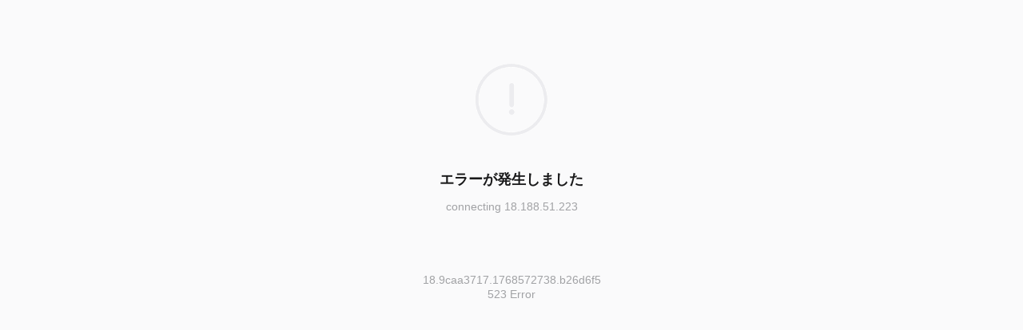

--- FILE ---
content_type: text/html
request_url: https://m.qoo10.jp/gmkt.inc/Mobile/goods/goods.aspx?goodscode=1027642108
body_size: 1145
content:
<!DOCTYPE html PUBLIC "-//W3C//DTD XHTML 1.0 Transitional//EN" "http://www.w3.org/TR/xhtml1/DTD/xhtml1-transitional.dtd">
<html xmlns="http://www.w3.org/1999/xhtml" xml:lang="ja" lang="ja" xmls:og="http://opengraphprotocol.org/schema" xmlns:wb="http://open.weibo.com/wb">

<head id="ctl00_ctl00_Head2"><title>
	Qoo10 - ネット通販｜eBay Japan
</title><meta http-equiv="content-type" content="text/html; charset=utf-8" />
<link rel="stylesheet" type="text/css" href=https://stjp.image-qoo10.jp/20230620140810/css/jp/qoo10/front/cm/mobile/css/common/bundle.min.css>
<link rel="stylesheet" type="text/css" href=https://stjp.image-qoo10.jp/20230621172728/css/jp/qoo10/front/m/2019/css/_common.bundle.css>
<link rel="stylesheet" type="text/css" href=https://stjp.image-qoo10.jp/20200421175710/css/jp/qoo10/front/cm/mobile/css/error/bundle.min.css>
<body>
<div class="section_error_full">
    <div class="middle">
        <i class="ico ico_warning">warning</i>
        <strong>エラーが発生しました</br></strong>
        <p>connecting 18.188.51.223</p>
    </div>
           <div class="bottom">
           18.9caa3717.1768572738.b26d6f5</br>
           523 Error
           </div>
    
</div>
</body>
</html>


--- FILE ---
content_type: text/css
request_url: https://stjp.image-qoo10.jp/20230620140810/css/jp/qoo10/front/cm/mobile/css/common/bundle.min.css
body_size: 70017
content:
@charset "UTF-8";a,body{color:#333}.ly_event_apply .multiple table,.slctbx_sort,.ui-datepicker table,table{border-collapse:collapse}.btn_fellow,.flg_forum,a,label{cursor:pointer}button,fieldset,iframe,img{border:0}.nav_gnb_open .nav_gnb,.slide_control .cont,.slide_control .paging,.slide_control.android .slide{transform:translate3d(0,0,0)}.atcp_wrap li a::after,.bsc_wrap .hstry_img .thmb::after,.head_bar .hd_tit .btn_dwn::before,.head_bar .hd_tit.dwnapp::before,.head_bar .hd_tit.mmq::before,.head_bar .hd_tit.shop::before,.head_bar a.btn_refn::before,.head_bar.global .hd_tit::before,.head_bar::after,.head_srch .btn_cls::after,.head_wrap .nav_quick .txt_lnk::before,.nav_brnd .thmb::after,.nav_brnd .thmb::before,.nav_brnd li::before,.nav_deal a::before,.nav_rfn .tt::after,.nav_rfn .tt::before,.nav_rfn_form .btns .btn_imgsbmt::after{content:""}article,aside,figcaption,figure,footer,header,menu,nav,section{display:block}a,body,button,dd,dl,dt,fieldset,form,h1,h2,h3,h4,h5,h6,input,legend,li,ol,p,select,table,td,textarea,th,ul{margin:0;padding:0;text-size-adjust:none}body,button,input,select,table,textarea{font-size:12px;font-family:Helvetica,Arial,sans-serif;line-height:1.33}body{position:relative}ol,ul{list-style:none}fieldset{min-width:0}img{vertical-align:top;max-width:100%;line-height:0}a{text-decoration:none}address,dfn,em{font-style:normal}hr{display:none}textarea{border:1px solid #bcbcbc}button{appearance:none}button::-moz-focus-inner,input::-moz-focus-inner{padding:0;border:0}button,input[type=text],textarea{border-radius:0;background:0 0;box-shadow:none;font-size:100%;text-shadow:none}input[type=number],input[type=password],input[type=search],input[type=text],textarea{overflow:visible;border-radius:0;line-height:normal;appearance:none}input[type=search]::-webkit-search-cancel-button,input[type=search]::-webkit-search-decoration,input[type=search]::-webkit-search-results-button,input[type=search]::-webkit-search-results-decoration{display:none}input.readonly,textarea.readonly{border:1px solid #b3b3b3!important;background:#f0f0f0!important;color:#999!important}.nav_brnd,.nav_rfn{border-top:12px solid #f4f4f4}#skipNav{position:absolute;top:-9999em;left:-9999em;font-size:0}#wrap.viewport,.nav_brnd,.nav_brnd li,.nav_overlay,.nav_rfn .tt{position:relative}.fixed_overflow{overflow:hidden}.bgwrap,.loading_fix{position:fixed;left:0}.nav_gnb_open{overflow:hidden}.nav_gnb_open .nav_gnb{position:fixed;left:0;visibility:visible}.nav_overlay{z-index:-1;width:100%;height:5000px;margin-top:-5000px;background:rgba(0,0,0,.5);opacity:0;transition:opacity .7s ease-in-out}.nav_gnb_open .nav_overlay{z-index:100000;opacity:1}.nav_rfn{background-color:#fff}.nav_rfn .tt{padding:10px 13px;color:#ff6970;font-weight:400;font-size:12px;line-height:15px}.nav_rfn .tt::after,.nav_rfn .tt::before{display:inline-block;background:url(../../image/common/m_cm.png) -90px -60px no-repeat;background-size:300px auto}.nav_rfn .tt::before{vertical-align:middle;width:15px;height:15px;margin-right:8px}.nav_rfn .tt::after{position:absolute;top:50%;right:12px;width:14px;height:14px;margin-top:-7px;background-position:-122px -60px}.nav_rfn.on .tt::after{background-position:-107px -60px}.nav_rfn.on .nav_rfn_form{display:block}.nav_rfn_form{display:none;overflow:hidden;border-top:1px solid #f4f4f4;border-bottom:1px solid #e9e9e9}.nav_rfn_form .srch_dtl{margin:10px 13px}.nav_rfn_form .srch_dtl .ip_srch{display:block;box-sizing:border-box;width:100%;margin:0 auto;padding:7px 10px;border:1px solid #e0e0e0;border-radius:5px;font-size:13px;line-height:15px}.nav_rfn_form .opt{margin:15px 23px}.nav_rfn_form .opt li{margin:15px 0}.nav_rfn_form .opt .i_chbx label{color:#454545;font-size:13px}.nav_rfn_form .opt .i_chbx label::before{border-color:#e2e2e2}.nav_rfn_form .opt .i_chbx label::after{left:5px;width:12px;height:12px;margin-top:-6px;background-position:-76px -60px}.nav_rfn_form .range{margin:10px 13px;text-align:center}.nav_rfn_form .range .ip_txt{display:inline-block;width:70px;margin-left:4px;padding:5px;border:1px solid #e1e1e1;border-radius:4px;font-size:14px;text-align:center;appearance:none}.nav_rfn_form .btns{margin:15px 0;text-align:center}.nav_rfn_form .btns a{display:inline-block;min-width:75px;height:30px;margin:0 2px;border-radius:4px;background-color:#d0d5d9;color:#fff;font-weight:700;font-size:12px;line-height:30px;text-align:center}.nav_rfn_form .btns .btn_sbmt{background-color:#ff7d83}.nav_rfn_form .btns .btn_imgsbmt{vertical-align:top;overflow:hidden;box-sizing:border-box;width:35px;min-width:0;padding:5px 6px;background-color:#ff7d83;color:transparent;font-size:0}.nav_rfn_form .btns .btn_imgsbmt::after{float:left;width:23px;height:20px;background:url(../../image/common/m_cm.png) 0 -60px no-repeat;background-size:300px auto}.nav_cat{padding:5px 0;border-bottom:1px solid #f4f4f4;background-color:#fff}.nav_brnd,.nav_brnd .tt{border-bottom:1px solid #e9e9e9}.nav_cat li{padding-left:20px}.nav_cat li:active{background:rgba(0,0,0,.05)}.nav_brnd,.nav_brnd li::before,.nav_deal{background-color:#fff}.nav_cat a{display:block;padding:10px 0;color:#646468;font-size:12px}.nav_brnd .tt,.nav_deal .tt{color:#454545;font-size:12px;font-weight:400;line-height:15px}.nav_brnd .tt{padding:10px 13px}.cardv_lst li,.nav_brnd li{border:4px solid transparent}.nav_brnd ul{padding:10px 4px}.nav_brnd li{box-sizing:border-box}.nav_brnd li::before{display:block;padding-top:41.66666%}.nav_brnd .thmb{position:absolute;top:0;right:0;left:0;display:block;overflow:hidden;height:100%;text-align:center}.nav_brnd .thmb::before{position:absolute;top:0;right:0;bottom:0;left:0;border:1px solid rgba(0,0,0,.15)}.head_srch,.head_wrap,.nav_deal{position:relative}.head_bar,.nav_deal,.nav_deal .tt{border-bottom:1px solid #e9e9e9}.nav_brnd .thmb::after{display:inline-block;vertical-align:middle;height:100%}.nav_brnd .thmb img{vertical-align:middle}.nav_deal{overflow:hidden;border-top:12px solid #f4f4f4}.nav_deal .tt{padding:10px 13px}.nav_deal ul{display:table;box-sizing:border-box;width:100%;padding:10px 5px;text-align:center}.nav_deal li{display:table-cell}.nav_deal a{display:block;color:#787878;font-size:12px;line-height:1.2}.nav_deal a:active{background-color:rgba(0,0,0,.12)}.nav_deal a::before{display:block;width:30px;height:27px;margin:0 auto 6px;background:url(../../image/common/m_cm.png) 0 -160px no-repeat;background-size:300px auto}.nav_deal a.nav_gb::before{background-position:0 -160px}.nav_deal a.nav_dd::before{background-position:-30px -160px}.nav_deal a.nav_qs::before{background-position:-60px -160px}.nav_deal a.nav_sl::before{background-position:-90px -160px}.nav_deal a.nav_na::before{background-position:-120px -160px}.nav_deal a.nav_ri::before{background-position:-150px -160px}.head_srch{z-index:101;overflow:hidden;border-bottom:1px solid #e8e8e8;background-color:#f9f9f9}.bsc_wrap h2{color:#454545;font-size:12px}.bsc_wrap .hstry_img{padding:12px 0 12px 10px;background-color:#f9f9f9}.bsc_wrap .hstry_img .slide_control{margin:13px 0 2px}.bsc_wrap .hstry_img .slide{width:68px;margin-right:5px}.bsc_wrap .hstry_img .thmb{display:block;overflow:hidden;height:68px;background-color:#fff;font-size:0;text-align:center}.bsc_wrap .hstry_img .thmb img{vertical-align:middle;max-width:100%;max-height:100%}.bsc_wrap .hstry_img .thmb::after{display:inline-block;vertical-align:middle;width:0;height:100%}.bsc_wrap .keyword,.slctbx_wrap{display:table;table-layout:fixed}.bsc_wrap .keyword{width:100%;border:solid #e8e8e8;border-width:1px 0;background-color:#fff}.bsc_wrap .keyword>div{display:table-cell;padding:14px 0 6px;text-align:center}.bsc_wrap .keyword>div+div{border-left:1px solid #e8e8e8}.bsc_wrap .keyword h2{display:inline-block;min-width:85px;margin-bottom:9px;padding:5px 15px;border-radius:14px;background-color:#f8f8f8}.bsc_wrap .keyword .kw_lst a{display:-webkit-box;overflow:hidden;max-height:51px;margin:20px 22px;color:#7c7c7c;font-size:13px;line-height:17px;word-break:break-all;-webkit-line-clamp:3;-webkit-box-orient:vertical}.bsc_wrap .keyword .hot_kwrd .kw_lst a{color:#ff3380}.head_srch .btn_cls{float:right;height:34px;margin-right:15px;color:#a8a8a8;font-size:12px;line-height:34px}.head_srch .btn_cls::after{display:inline-block;vertical-align:middle;width:13px;height:13px;margin-left:4px;background:url(../../image/common/m_cm.png) -177px -35px no-repeat;background-size:300px auto}.atcp_wrap{background-color:#fff}.atcp_wrap li.same,.form_donate .btn_dnt{background-color:#f9f9f9}.atcp_wrap li a{display:block;padding:11px 12px;border-bottom:1px solid #e1e1e1;color:#4f4f4f;font-size:14px}.atcp_wrap li a::after{float:right;width:10px;height:10px;margin:5px;border:solid #d2d2d2;border-width:1px 1px 0 0;transform:rotate(45deg)}.atcp_wrap li a em{color:#ff3380}.head_wrap{height:80px;padding:0 10px;background-color:#ff3f47;font-size:12px}.head_wrap .tit_logo img{height:36px}.head_wrap .btn_nav{position:absolute;bottom:7px;left:10px;width:30px;height:30px;background:url(../../image/common/m_cm.png) no-repeat;background-size:300px auto;color:transparent;text-indent:100%}.head_wrap .btn_nav .img_menu{display:block}.head_wrap .nav_quick{position:absolute;top:10px;right:10px}.head_wrap .nav_quick a{position:relative;display:inline-block;vertical-align:top;color:transparent;line-height:22px}.head_wrap .nav_quick .txt_lnk{padding-left:13px;color:#fff}.head_wrap .nav_quick .txt_lnk::before{position:absolute;top:50%;left:0;height:10px;margin-top:-5px;border-left:1px solid rgba(0,0,0,.2)}.head_wrap .nav_quick .nav_lnk{margin:0 15px;font-size:0}.head_wrap .nav_quick .num{position:absolute;top:-4px;left:100%;min-width:10px;height:14px;margin-left:-7px;padding:0 2px;border-radius:7px;background-color:#ffef1e;color:#000;font-weight:700;font-size:9px;line-height:14px;text-align:center}.head_wrap .nav_quick .img_cart,.head_wrap .nav_quick .img_qbox{display:block;width:22px;height:22px;background:url(../../image/common/m_cm.png) -75px 0 no-repeat;background-size:300px auto;text-indent:100%}.head_wrap .nav_quick .img_qbox{background-position:-98px 0}.head_wrap .srch_form{padding:7px 0 0 45px}.head_wrap .srch_box{position:relative;overflow:hidden;padding-right:35px;border-radius:5px;background-color:#fff}.head_wrap .srch_box .txt_srch{display:block;box-sizing:border-box;width:100%;height:30px;padding:0 32px 0 10px;border:0;color:#838383;font-size:13px;line-height:30px;text-overflow:ellipsis}.head_wrap .srch_box .txt_srch:focus{color:#333}.head_wrap .srch_box .btn_del{position:absolute;top:1px;right:35px;width:32px;height:28px;background-color:#fff;text-align:center}.head_wrap .srch_box .btn_del span{display:inline-block;vertical-align:middle;width:15px;height:15px;background:url(../../image/common/m_cm.png) -161px -35px no-repeat;background-size:300px auto;color:transparent;font-size:0}.head_wrap .srch_box .btn_srch{position:absolute;top:0;right:0;border-left:1px solid #e5e5e5;appearance:none}.head_wrap .srch_box .img_sr{display:inline-block;width:34px;height:30px;background:url(../../image/common/m_cm.png) -35px 0 no-repeat;background-size:300px auto;color:transparent;text-indent:100%}.head_bar{position:relative;min-height:35px;background-color:#fff;font-size:13px;line-height:35px}.head_bar .lt_area,.head_bar .rt_area{line-height:100%;font-size:0;position:absolute;top:50%;transform:translateY(-50%)}.head_bar::after{display:block;clear:both}.head_bar .rt_area+.hd_tit.shop{margin-right:90px;padding:0 10px}.head_bar .lt_area{left:8px}.head_bar .rt_area{right:8px}.head_bar.global{border-color:#fbc154;background-color:#fbc154}.head_bar.global .hd_tit{color:#fff;font-weight:400;font-size:17px}.head_bar.global .hd_tit a{color:#fff}.head_bar.global .hd_tit::before{display:inline-block;vertical-align:middle;width:20px;height:20px;margin:-2px 7px 0 0;background:url(../../image/common/m_cm.png) -67px -35px no-repeat;background-size:300px auto;line-height:20px}.head_bar .hd_tit{overflow:hidden;padding:0 30px;font-size:16px;text-align:center;text-overflow:ellipsis;white-space:nowrap}.head_bar .hd_tit.mmq::before{display:inline-block;vertical-align:middle;width:24px;height:24px;margin-right:7px;background:url(../../image/common/m_cm.png) 0 -35px no-repeat;background-size:300px auto;line-height:24px}.head_bar .hd_tit.dwnapp::before,.head_bar .hd_tit.shop::before{display:inline-block;vertical-align:middle;width:20px;height:16px;margin-right:7px;background:url(../../image/common/m_cm.png) -46px -35px no-repeat;background-size:300px auto;line-height:16px}.head_bar .hd_tit .btn_dwn{display:inline-block;vertical-align:top;box-sizing:border-box;height:30px;margin:2px 5px;padding:0 9px;border:1px solid #0dbad2;border-radius:4px;color:#0dbad2;font-weight:400;font-size:12px;line-height:30px}.head_bar a.btn_refn,.head_bar a.btn_srch{line-height:20px;vertical-align:middle;display:inline-block}.head_bar .hd_tit .btn_dwn::before{display:inline-block;vertical-align:middle;width:13px;height:13px;margin:0 6px 0 0;background:url(../../image/common/m_cm.png) -147px -35px no-repeat;background-size:300px auto}.head_bar a.btn_txt{color:#848588;font-size:12px}.head_bar a.btn_srch{overflow:hidden;width:20px;height:0;padding-top:20px;background:url(../../image/common/m_cm.png) -88px -35px no-repeat;background-size:300px auto}.head_bar a.btn_refn{height:20px;padding:0 8px 0 6px;border:1px solid #e0e0e0;border-radius:10px;color:#848588;font-size:11px}.head_bar a.btn_refn::before{display:inline-block;vertical-align:middle;width:14px;height:14px;margin-right:4px;background:url(../../image/common/m_cm.png) -148px 0 no-repeat;background-size:300px auto;line-height:14px}.head_bar a.lnk_bstgd{display:inline-block;vertical-align:text-top;overflow:hidden;width:20px;height:0;margin-top:-4px;padding-top:20px;background:url(../../image/common/m_cm.png) -25px -35px no-repeat;background-size:300px auto}.head_bar a.btn_ctg{position:relative;display:inline-block;width:36px;height:35px;margin:0 -8px 0 10px;background-color:#fbf9f7;line-height:35px;text-align:center}.head_bar a.btn_ctg::before,.i_chbx label::after{width:17px;content:""}.head_bar a.btn_ctg::before{display:inline-block;vertical-align:middle;height:17px;background:url(../../image/common/m_cm.png) -110px -35px no-repeat;background-size:300px auto;line-height:17px}.hd_grp_view{font-size:0}.hd_grp_view a{display:inline-block;vertical-align:middle;overflow:hidden;width:22px;height:0;padding-top:21px;background:url(../../image/common/m_cm.png) no-repeat #b5b7b9;background-size:300px auto;line-height:21px}.hd_grp_view a.on{background-color:#ff3f47}.hd_grp_view a.btn_lst{background-position:-187px 0}.hd_grp_view a.btn_glr{background-position:-210px 0}.hd_grp_view a.btn_pnr{background-position:-233px 0}.hd_grp_slct a{display:inline-block;vertical-align:middle;color:#848588;font-size:13px;line-height:20px}.hd_grp_slct a::before{content:"";display:inline-block;vertical-align:top;width:20px;height:0;margin-right:3px;padding-top:20px;background:url(../../image/common/m_cm.png) -165px 0 no-repeat;background-size:300px auto}.btn_fellow,.flg_forum,.i_chbx label::before,.ic,.ico,.load_mame,.load_mame::before,.load_spinner3,.loading_fix::after,.msk,.slctbx_sort a,.slctbx_sort a::before{vertical-align:middle}.hd_grp_slct a.btn_slct::before{background-color:#ff5960}.hd_grp_slct a.btn_slct_d::before{background-color:#d7d7d7}.btn_fellow{display:inline-block;width:29px;height:24px;background:url(../../image/app/btn_h_ms2.png) no-repeat;background-size:auto 110px;line-height:24px;text-indent:-5000px}.btn_fellow.ing{width:37px;background-position:0 -25px}.lang_ja .btn_fellow{width:42px;background-position:-50px 0}.lang_ja .btn_fellow.ing{background-position:-50px -25px}.lang_zh .btn_fellow{width:29px;background-position:-100px 0}.lang_zh .btn_fellow.ing{background-position:-100px -25px}.lang_zh-hk .btn_fellow{width:29px;background-position:-150px 0}.lang_zh-hk .btn_fellow.ing{background-position:-150px -25px}.flg_forum{position:relative;display:inline-block;width:29px;height:26px;margin:0 0 0 12px;background:url(../../image/app/btn_h_ms2.png) 0 -50px no-repeat;background-size:auto 110px;line-height:26px;text-align:center;text-indent:-5000px}.flg_forum.off,.flg_forum.on{color:#545454;font-size:9px;line-height:22px;font-style:italic}.flg_forum::after{content:"";position:absolute;top:50%;left:-7px;display:block;width:1px;height:20px;margin-top:-10px;background-color:#e2e4ea}.gnb,.gnb h1{position:relative;height:45px}.flg_forum.glry{width:37px;background-position:0 -80px}.flg_forum.on{background-position:-200px -50px;font-weight:700;text-indent:0}.flg_forum.off{background-position:-250px -50px;font-weight:700;text-indent:-3px}.gnb,.gnb h1 a{color:#525255}.lang_ja .flg_forum.glry{background-position:-50px -80px}.lang_zh .flg_forum{background-position:-100px -50px}.lang_zh .flg_forum.glry{width:29px;background-position:-100px -80px}.lang_zh-hk .flg_forum.glry{width:29px;background-position:-150px -80px}.gnb{border-bottom:1px solid #bbbec6;background:#f2f2f2;font-weight:700}.gnb h1{overflow:hidden;margin:0 65px;font-weight:400;font-size:18px;line-height:45px;text-align:center;text-overflow:ellipsis;white-space:nowrap}.gnb.red{border-color:#ff5960;background-color:#ff5960}.gnb.org{border-color:#d9830b;background-color:#ff9a0d}.gnb.ppl{border-color:#ac59e7;background-color:#ac59e7}.gnb.blue{border-color:#4070c9;background-color:#4070c9}.gnb.blue h1,.gnb.blue h1 a,.gnb.ppl h1,.gnb.ppl h1 a,.gnb.red h1,.gnb.red h1 a{color:#fff}.header .btn_area{position:absolute;top:0;line-height:42px}.header .btn_area.lft{left:10px}.header .btn_area.rgt{right:10px}.header .btn_area a{color:rgba(255,255,255,.9);font-weight:700;font-size:12px}.header .btn_area .btn_clse{position:relative;display:block;overflow:hidden;width:25px;height:0;margin:10px 0;padding-top:25px}.header .btn_area .btn_clse::after,.header .btn_area .btn_clse::before{content:"";position:absolute;top:0;left:50%;width:1px;height:100%;border-radius:3px;background:#fff;transform:rotate(45deg)}.header .btn_area .btn_clse::after{transform:rotate(-45deg)}.alert_evton{position:absolute;right:30px;z-index:1000;font-weight:400;font-size:10px}.alert_evton .btn_clse{position:absolute;bottom:-3px;left:100%;width:20px;height:20px;margin-left:3px;background:url(../../image/common/m_evton.png) 0 -50px no-repeat;background-size:150px auto;font-size:0}.alert_evton a{position:relative;display:block;height:15px;padding:0 6px;border-radius:3px;background:#fff;color:#494949;box-shadow:0 5px 7px 0 rgba(0,0,0,.2);font-weight:700;font-size:9px;line-height:15px;letter-spacing:-.01em}.bt,.ellipsis,.ft_com_info .sub_menu a,.load_mame,.load_spinner3,.loading_fix::after{display:inline-block}.alert_evton a::before{content:"";position:absolute;top:-40px;left:50%;z-index:-1;width:50px;height:50px;margin-left:-25px;background:url(../../image/common/m_evton.png) no-repeat;background-size:150px auto}.alert_evton a.qpnt::before{background-position:0 0}.alert_evton a.gft::before{background-position:-50px 0}.alert_evton a.mmq::before{background-position:-100px 0}.foot_wrap{background-color:#fff}.ft_com_info{position:relative;min-height:80px;padding:10px 15px 20px;background-color:#7a7a7a;color:#fff;font-size:11px;text-align:left}.bt,.bt44,.loading,.loading_fix{text-align:center}.ft_com_info .sub_menu a{margin-right:10px;padding:5px 0;color:#fff}.ft_com_info .cite{margin-top:10px}.ft_com_info .ext_lnk{position:absolute;right:10px;bottom:13px}.ft_com_info .ext_lnk img{height:30px}.ellipsis{overflow:hidden;text-overflow:ellipsis;white-space:nowrap}.hide{position:absolute;left:-9999em;width:0;height:0;text-indent:-9999em;visibility:hidden}.bt{overflow:hidden;padding:0 10px;border:1px solid #ccc;background:#fff;background-image:-webkit-gradient(linear,left top,left bottom,color-stop(0,#fff),color-stop(100%,#f1f1f1));background-image:linear-gradient(to bottom,#fff 0,#f1f1f1 100%);font-size:13px;white-space:nowrap}.bt23{padding:5px 25px;border:1px solid #f14d43;border-color:#f14d43 #ca2b22 #bc1510;border-radius:5px;color:#fff;font-size:15px}.bt23.red{border-color:#e54249;background:#ff4951;text-shadow:0 -1px 0 rgba(0,0,0,.15)}.bt23.gray{color:#c81b1b}.bt23.dkgray{border-color:#7e7e7e;background:#909090}.bt23.purple{border-color:#5f5ccd;background:#716ee3}.bt23.blue{border-color:#3d85e7;background:#3c84e7;color:#fff}.bt44{height:38px;padding:0 20px;border:1px solid #fff;border-radius:0;color:#fff;font-weight:700;font-size:15px;line-height:38px}.bt44.h23{height:23px;font-size:12px;line-height:23px}.bt44.h30{padding:0 30px}.bt44.red{border-color:#db4247;background:#ff3f47}.bt44.gray{border-color:#cdcdcd;background:#ededed;color:#646468}.bt44.dkgray{border-color:#6a6a6a;background:#7c7c7c;color:#fff}.bt44.grn{border-color:#25af3b;background:#1bc837}.bt44.ora{border-color:#db8827;background:#ff981d}.bt44.sky{border-color:#1da0b2;background:#12b5cb}.bt44.sky2{border-color:#7cb3bb;background:#91d7e2;color:#084a5a}.bt44.purple{border-color:#6c45a1;background:#7f51bd}.bt44.yellow{border-color:#d9d442;background:#fef031;color:#432f2e}.bt44.blue{border-color:#264da3;background:#4664e4}.bt44.white,.item_hide,.slctbx,.slctbx.slt,.slctbx_num button{background:#fff}.bt44.white{padding:0 7px;border-color:#c5c5c5;color:#a8a8a8}.bt44.pnk{border-color:#d96f73;background:#ff8287}.bt44.nvy{border-color:#015299;background:#015299}.bt.h14{height:14px;line-height:14px}.bt.h17{height:17px;line-height:17px}.bt.h20{height:20px;line-height:20px}.bt.h22{height:22px;line-height:22px}.bt.h25{height:25px;line-height:25px}.bt.h28{height:28px;line-height:28px}.bt.h30{height:30px;line-height:30px}.bt.h35{height:35px;line-height:35px}.bt.h40{height:40px;line-height:40px}.bt.h45{height:45px;line-height:45px}.bt.rct{border-radius:0!important}ul.col1::after,ul.col2::after,ul.col3::after,ul.col4::after,ul.col5::after,ul.col6::after{content:"";display:block;clear:both}ul.col1 li{float:left;width:100%}ul.col2 li{float:left;width:50%}ul.col3 li{float:left;width:33.3333333%}ul.col4 li{float:left;width:25%}ul.col5 li{float:left;width:20%}ul.col6 li{float:left;width:16.6%}ul.col7 li{float:left;width:14.285%}.bgwrap{top:0!important;z-index:51;width:100%;height:107%;text-indent:-9999em}.bgwrap.opa_80{opacity:.8}.bgwrap.opa_70{opacity:.7}.bgwrap.opa_60{opacity:.6}.bgwrap.opa_50{opacity:.5}.bgwrap.opa_40{opacity:.4}.bgwrap.opa_30,.mnshop_info .inq_area li.disabled a::before,.mnshop_info .inq_area li.disabled img{opacity:.3}.bgwrap.black{background-color:#000}.bgwrap.white{background-color:#fff}.loading{margin:0;padding:0}.loading a{display:block;padding:8px 0 5px}.loading img{width:16px;height:16px}.loading_box{position:relative;min-height:55px}.loading_fix{top:0;z-index:10000;width:100%;height:100%;background:rgba(0,0,0,.5);font-size:0}.loading_fix.clear{background:0 0}.loading_fix.wht{background:rgba(255,255,255,.9)}.loading_fix::after{content:"";height:100%}.h_spc .btn_fav,.h_spc .g_top,.load_spinner{width:25px;height:25px}.loading_fix .txt{color:#757575;font-size:13px}.loading_fix .txt~.load_spinner{margin-top:-50px}.load_spinner{position:absolute;top:50%;left:50%;overflow:hidden;margin:-13px 0 0 -13px;background:url(../../image/common/icon_load.png) no-repeat;background-size:contain;color:transparent;animation:load-spinner linear .75s infinite}.load_spinner2{position:absolute;top:50%;left:50%;overflow:hidden;width:80px;height:10px;margin:-5px 0 0 -40px;background-color:#fff;background-image:radial-gradient(#fcaaac 48%,transparent 49%);background-position:0 50%;background-size:8px 8px;color:transparent}.load_spinner2::before{content:"";position:absolute;top:0;left:0;width:24px;height:10px;background:url(../../image/common/icon_load2.png) no-repeat;background-size:auto 10px;animation:load-spinner2 .9s steps(3) infinite}.load_mame,.qcp strong,.slctbx{position:relative}.load_spinner3{overflow:hidden;width:16px;height:16px;margin:-3px 5px 0;background:url(../../image/common/icon_load4.png) no-repeat;background-size:contain;color:transparent;animation:load-spinner 1.5s steps(12) infinite}.load_mame{width:60px;height:60px;border-radius:8px;background:rgba(0,0,0,.7)}.load_mame::before{content:"";display:block;width:31px;height:31px;margin:14px auto;background:url(../../image/common/icon_load3.png) no-repeat;background-size:contain;animation:mame-spinner 1.3s linear 0s infinite}@keyframes load-spinner{0%{transform:rotate(0)}100%{transform:rotate(360deg)}}@keyframes load-spinner2{0%{left:0}25%{left:24px}75%{left:48px}100%{left:72px}}@keyframes mame-spinner{from{transform:rotateX(0) rotateY(0) rotateZ(0)}to{transform:rotateX(0) rotateY(360deg) rotateZ(0)}}.ic_rate5,.ic_rate5 .on,.rate_st,.rate_st .on{display:inline-block;width:70px;height:15px;background:url(../../image/common/ic_strate.png) repeat-x;background-size:14px auto;text-align:left}.ic_rate5 .on,.rate_st .on{vertical-align:top;overflow:hidden;background-position:0 -15px;text-indent:100%}.qcp{display:inline-block;vertical-align:bottom;overflow:hidden;box-sizing:border-box;padding:0;background:url(../../image/app/bg_qcp.png) no-repeat;background-size:contain;color:#186ab6;font-weight:700;text-align:right;white-space:nowrap}.qcp.red{color:#c00}.qcp strong{display:inline-block}.qcp.w45{width:45px;height:19px;padding:5px 10px 0 20px;font-size:7px;line-height:14px;text-align:right}.flg_tlk,.qcp.w45 strong{font-size:10px}.qcp.w50,.qcp.w50 strong{font-size:11px}.qcp.w50{width:50px;height:21px;padding:5px 4px 0 0;background-position:1px 0}.qcp.w80{width:80px;height:35px;padding:6px 10px;color:#2e42bf;font-size:14px;line-height:30px;text-align:right}.qcp.w80 strong,.qcp.w85{font-size:16px}.qcp.w85{width:85px;height:36px;padding:5px;text-align:right}.qcp.w85 strong{margin-bottom:-2px;font-size:22px}.qcp.w110{width:110px;height:47px;padding:20px 10px 5px 40px;font-size:17px;line-height:23px}.qcp.w110 strong{font-size:25px}.qcp.w120{width:120px;height:51px;padding:23px 10px 5px 45px;font-size:20px;line-height:23px}.qcp.w120 strong{font-size:28px}.qcp.w165{width:165px;height:70px;padding:25px 20px 5px 60px;color:#2658eb;font-size:27px;line-height:40px}.qcp.w165 strong{font-size:32px}.jp .qcp.w165{font-size:26px}.jp .qcp.w165 strong{font-size:30px}.qcp.cart{background-image:url(../../image/app/bg_qctcp.png)}.qcp.qtm{background-image:url(../../image/app/bg_qtm.png)}.qcp.shipping{background-image:url(../../image/app/bg_qshcp.png);text-align:right}.btn_see_more,.flg_tlk,.grouping_paginate,.h_spc .g_top,.h_spc .g_top2,.h_spc.cen,.i_bx input[placeholder],.item_hide,.lst_load_more .btn_more,.lst_load_more .page_state,.pgn,.pgn2,.slctbx .ly_opt,.slctbx_num button,.slctbx_num input,.slctbx_sort a,.slctbx_sort>li,.slctbx_wrap .slctbx .opt,.srch_norslt2,div.srch_norslt,p.srch_norslt{text-align:center}.qcp.shipping strong{letter-spacing:-1px}.qcp.vip{padding:22px 2px 2px 12px;background-image:url(../../image/app/bg_qvcp.png);background-size:80px auto}.qcp.cpoint,.sqr_lst [data-ls-type=item] .thmb{background-size:contain}.qcp.vip span{color:#2e42bf}.qcp.cpoint{background-image:url(../../image/app/bg_qcpnt.png)}.slctbx_wrap{box-sizing:border-box;width:100%;padding:0 5px}.slctbx_wrap .slctbx{margin:20px 5px!important}.slctbx_wrap>li{display:table-cell}.slctbx{box-sizing:border-box;min-width:80px;margin:10px 0;padding:6px 25px 6px 10px;border:1px solid #ebebeb;color:#474343;font-size:14px}.slctbx.inb{display:inline-block}.slctbx::after{content:"";position:absolute;top:50%;right:7px;width:9px;height:9px;margin-top:-8px;border:1px solid #b4b9c1;border-width:0 1px 1px 0;transform:rotate(45deg)}.slctbx .opt{color:#555;font-size:14px;text-align:left;text-overflow:ellipsis;white-space:nowrap}.slctbx.slt em{position:relative;display:block;font-weight:700}.slctbx select{position:absolute;top:-3px;left:0;z-index:1000;overflow:hidden;width:100%;height:38px;line-height:33px;opacity:0}.slctbx .ly_opt{position:absolute;top:-1px;right:-1px;left:-1px;z-index:-1;padding:30px 0 5px;border:1px solid #63ce2e;background-color:#fff;opacity:0}.i_bx,.slctbx_num{position:relative}.slctbx .ly_opt a{display:block;padding:6px 10px;color:#a5a5a5;line-height:18px;word-break:break-all}.slctbx .ly_opt a.on{color:#ff595f}.slctbx.open{z-index:10}.slctbx.open .ly_opt{opacity:1}.slctbx.open .opt{color:#63ce2e}.slctbx.open::after{top:13px;margin-top:0;border-width:1px 0 0 1px;border-color:#63ce2e}.slctbx_num{display:inline-block;padding-right:30px;border:1px solid #ebebeb;font-size:14px}.slctbx_num input{display:block;box-sizing:border-box;width:40px;height:30px;border:0}.slctbx_num .arr{position:absolute;top:-1px;right:0;bottom:0}.slctbx_num button{display:block;width:30px;height:50%;margin-left:1px;border:1px solid #ebebeb;border-width:1px 0 0 1px;font-size:0}.slctbx_num button::after{content:"";display:inline-block;width:7px;height:7px;margin-bottom:4px;border:1px solid #b4b9c1;border-width:0 1px 1px 0;transform:rotate(45deg)}.slctbx_num button.go_up::after{margin-bottom:-4px;border-width:1px 0 0 1px}.slctbx_sort{display:table;box-sizing:border-box;width:93.75%;margin:19px 3.125%;table-layout:fixed}.slctbx_sort>li{display:table-cell;border:1px solid #63ce2e}.slctbx_sort a{display:inline-block;padding:7px 8px;color:#6cc93f;font-size:14px}.slctbx_sort a::before{content:"";display:inline-block;height:100%;font-size:0}.slctbx_sort .on{background-color:#63ce2e}.slctbx_sort .on a{color:#fff;font-weight:700}.ip_text input::input-placeholder,.ip_text input:input-placeholder{color:#999}.ip_text input::placeholder,.ip_text input:placeholder{color:#555}.ip_box{display:block;padding:3px 3px 1px;border:1px solid #bbb;border-radius:7px;color:#333;box-shadow:inset 0 1px 4px rgba(0,0,0,.2);text-shadow:0 1px 0 #fff}.ip_box input,.ip_box textarea{width:100%;padding:3px 0;border:0;background-color:transparent;color:#333;font-size:16px}.a_fl .dsc,.ip_box input[type=text]:disabled{color:#999}.ip_box input.focus{font-style:normal}.ip_box textarea.readonly{display:block;margin:-3px -3px -1px;padding:5px 3px;border:0!important;border-radius:7px}.ip_box.inb{display:inline-block}.ip_box.readonly{border:1px solid #b3b3b3;background:#f0f0f0}.i_bx{display:block;margin-right:15px;padding:3px;border:1px solid #c4c4c4;border-radius:5px}.i_bx input{width:100%;padding:2px 0;border:0;background-color:transparent;color:#474343;font-size:14px}.i_bx input:focus{text-align:left}.i_bx.inb{display:inline-block}.i_bx::after{content:"";position:absolute;top:50%;right:-12px;bottom:0;width:6px;height:2px;margin-top:-1px;background-color:#474343}.i_chbx,.ic_clse{position:relative}.i_bx:last-of-type::after,.i_bx:only-child::after{display:none}.i_bx:last-of-type{margin-right:0}.i_text{display:block;box-sizing:border-box;width:100%;min-height:32px;padding:6px 10px;border:1px solid #c5ccd4;color:#333;font-size:13px}.i_chbx,.i_text.inb{display:inline-block}.i_chbx{vertical-align:top;min-height:22px;padding-left:28px}.i_chbx input{position:absolute;top:0;left:0;z-index:1;display:block;width:22px;height:22px;opacity:0}.flag_chfund,.flg_tlk,.i_chbx label,.i_chbx label::before,.ic,.ico,.msk,.tit_chrty{display:inline-block}.i_chbx label{padding:3px 0;color:#333;font-size:12px;line-height:1.3}.i_chbx label::before{content:"";position:absolute;top:50%;left:0;width:20px;height:20px;margin-top:-11px;border:1px solid #9a9a9a;border-radius:3px;background-color:#fff}.i_chbx label::after{position:absolute;top:50%;left:2px;height:17px;margin-top:-9px;background:url(../../image/common/m_cm.png) -65px -90px no-repeat;background-size:300px auto}.i_chbx.chbx2 label::after,.i_chbx.disabled input+label::after{content:none}.i_chbx input:checked+label::after{background-color:#ff3f47}.i_chbx.disabled input+label::before{border-color:#ddd;background-color:#fafafa}.i_chbx.chbx2 label::before{border:0;border-radius:0;background:url(../../image/common/m_cm.png) -85px -90px no-repeat;background-size:300px auto}.i_chbx.chbx2 input:checked+label::before{background-position:-105px -90px}.i_chbx.chbx2.disabled input+label::before{background-position:-85px -90px}.ic,.ico,.msk{overflow:hidden;padding:0;color:transparent;text-align:left;text-indent:100%}.ico.txt{width:auto;height:auto;background:0 0;text-indent:0}.ic_app{padding:0;background:url(../../image/app/icon_app@2.png) no-repeat}.ic_app.w40{width:40px;height:40px;background-size:auto 40px}.ic_app.w40.q10{width:41px;background-position:-41px 0}.ic_app.w40.qt{background-position:-330px 0}.ic_app.w40.qs{background-position:-371px 0}.ic_app.w50{width:50px;height:50px;background-size:auto 50px}.ic_app.w50.q10{width:51px;background-position:-51px 0}.ic_app.w50.qt{background-position:-414px 0}.ic_app.w50.qs{background-position:-466px 0}.ic_app.w60{width:60px;height:60px;background-size:auto 60px}.ic_app.w60.q10{background-position:-62px 0}.ic_app.w60.iqp{width:62px;background-position:-371px 0}.ic_app.w60.qt{background-position:-495px 0}.ic_app.w60.qs{background-position:-558px 0}.ic_app.w65{width:65px;height:65px;background-size:auto 65px}.ic_app.w65.q10{width:66px;background-position:-66px 0}.ic_app.w65.iqp{background-position:-403px 0}.ic_app.w65.qt{background-position:-537px 0}.ic_app.w65.qs{background-position:-604px 0}.ic_app.w65.psc{background-position:-202px 0}.ic_app.w65.psc.dsc{background-position:-336px 0}.ic_app.w65.pch{background-position:-270px 0}.ic_app.w65.pch.dsc{background-position:-672px 0}.ic_clse{width:20px;height:20px;border:2px solid #fff;border-radius:20px}.ic_clse::after,.ic_clse::before{content:"";position:absolute;top:50%;right:0;left:0;width:2px;height:14px;margin:-7px auto 0;background-color:#fff;color:transparent;transform:rotate(45deg)}.h_spc,.ic_rvr{position:relative}.ic_clse::after{transform:rotate(-45deg)}.ic_del{width:12px;height:12px;background:url(../../image/app/m_common.png) -253px -60px no-repeat;background-size:500px auto}.ic_ms,.ic_msm{vertical-align:top;width:16px;height:13px;background:url(../../image/app/m_common.png) -352px -108px no-repeat;background-size:500px auto}.ic_ms.red{background-position:-352px -108px}.ic_ms.red.large{width:20px;height:16px;background-position:-368px -95px}.ic_msm{width:14px;height:15px;background-position:-466px -202px}.ic_msm.gry{background-position:-480px -202px}.ic_msm.large{width:17px;height:19px;background-position:-448px -202px}.ic_affl_s,.ic_mr,.ic_pst,.ic_rvr,.ic_rvr.pw::after,.ic_thmb,.shp_tlk .ic{background-image:url(../../image/app/m_common.png);background-size:500px auto;background-repeat:no-repeat}.ic_mr{width:13px;height:12px;background-position:-177px -185px}.ic_rvr{width:19px;height:19px;background-position:-349px -202px}.ic_rvr.pw::after{content:"";position:absolute;bottom:-2px;left:10px;width:11px;height:11px;background-position:-368px -202px}.ic_rvr.sm,.ic_rvr.sm.pw::after{width:15px;height:15px;margin:0;background-position:-275px -159px;background-size:394px auto!important}.ic_rvr.sm.pw::after{left:7px;width:9px;height:9px;background-position:-290px -159px}.ic_pst{width:13px;height:12px;background-position:-305px -185px}.ic_thmb{width:12px;height:12px;background-color:#93969c;background-position:-292px -185px}.ic_thmb.big{width:18px;height:17px;margin-top:0!important;background-position:-315px -202px}.ic_thmb.grn{background-color:#58b92a}.ic_thmb.gld{background-color:#daa107}.ic_trash{vertical-align:text-bottom;width:12px;height:13px;margin-right:4px;background-position:-330px -225px}.flag_chfund,.flg_tlk,.rate_bs,.tit_chrty{vertical-align:middle}.ic_affl,.ic_affl_s{background-position:-200px -255px;height:14px;width:15px}.ic_affl_s{position:absolute;right:3px;bottom:3px}.ic_hide,.ic_report{height:12px;margin-right:4px}.ic_report{width:13px;background-position:-285px -255px}.ic_hide{width:16px;background-position:-200px -270px}.ic_hide.dsp{background-position:-217px -270px}.tit_chrty{overflow:hidden;max-width:calc(100% - 22px);text-overflow:ellipsis;white-space:nowrap}.flag_chfund{margin-top:-12px}.flg_tlk{overflow:hidden;min-width:43px;height:15px;padding:0 3px;border-radius:3px;background-color:#ffd800;color:#282828;box-shadow:inset 0 -1px 0 rgba(0,0,0,.1);font-weight:700;font-style:italic;line-height:15px;text-shadow:none}.flg_tlk.off{background-color:#ff5960;color:#fff}.rate_bs,.rate_bs .on{display:block;overflow:hidden;height:11px;background:url(../../image/control/m_ctrl.png) -145px -40px no-repeat;background-size:200px auto;color:transparent}.rate_bs{width:36px;margin-top:10px}.rate_bs .on{background-position:-145px -51px}.ic_like{width:13px;height:12px;background:url(../../image/app/m_common.png) -248px -185px no-repeat;background-size:500px auto}.ic_like.on{background-position:-261px -185px}.ic_like.big{width:59px;height:50px;background-position:0 -170px}.ic_cmt{width:13px;height:12px;background:url(../../image/app/m_common.png) -474px -185px no-repeat;background-size:500px auto}.ic_cmt.on{width:15px;height:13px;background-position:-79px -185px}.ic_ntc2{width:23px;height:23px;background:url(../../image/app/m_common.png) -158px -202px no-repeat;background-size:500px auto}.ic_ntc2.grn{background-position:-181px -202px}.ic_wnr{width:24px;height:23px;background:url(../../image/app/m_common.png) -204px -202px no-repeat;background-size:500px auto}.ic_rply{width:9px;height:13px;background:url(../../image/app/m_common.png) -160px -170px no-repeat;background-size:500px auto}.ic_rv{width:12px;height:13px;background:url(../../image/app/m_common.png) -171px -170px no-repeat;background-size:500px auto}.ic_rv.wht{width:11px;height:12px;background-position:-186px -185px}.ic_wrt{width:22px;height:22px;background:url(../../image/app/m_common.png) -105px -202px no-repeat;background-size:500px auto}.ic_share{width:18px;height:14px;background:url(../../image/app/m_common.png) -80px -202px no-repeat;background-size:500px auto}.h_spc{margin-bottom:0;padding:7px 10px;border:1px solid #dcf4f1;border-width:1px 0;background-color:#e6f7f4;color:#59c8ba;font-weight:700;font-size:15px;line-height:1.15}.h_spc .btn_fav,.h_spc .g_top,.h_spc .g_top2{position:absolute;top:50%}.h_spc .tit{display:block;color:#59c8ba}.h_spc .dsc{display:block;margin:3px 0;font-weight:400;font-size:.8em}.h_spc .btn_fav{right:10px;margin-top:-12px;background:url(../../image/special/m_special.png) 0 -125px no-repeat;background-size:200px auto}.h_spc .btn_fav.added{background-position:0 -100px}.h_spc .g_top2~.tit,.h_spc .g_top~.tit{margin-right:30px}.h_spc .g_top{right:8px;margin-top:-13px;border-radius:25px;background-color:#59c8ba;color:#fff;box-shadow:inset -1px -1px 0 rgba(0,0,0,.1);font:700 9px/25px Helvetica;text-shadow:0 1px 0 rgba(0,0,0,.1)}.h_spc .g_top2{right:8px;width:30px;height:30px;margin-top:-15px;background:url(../../image/special/m_special.png) -80px 0 no-repeat;background-size:200px auto;color:#fff;font-size:9px;line-height:30px}.h_spc.cen{border-bottom:1px solid #beefe8}.h_spc.blue{border:0;border-top:1px solid #d2dcef;background-color:#f4f7fb;color:#4e7ed6}.h_spc.blue.cen{border-bottom:0 none}.h_spc.yllw{border-color:#dbbc77;background-color:#ffde96}.h_spc.yllw .tit{color:#ff3f47}.grouping_paginate{padding:13px 40px;background:#fafafa}.grouping_paginate .paginate{position:relative;height:22px;font-size:12px;line-height:22px}.grouping_paginate .paginate>a{position:absolute;top:0;z-index:1;color:#969ba7}.grouping_paginate .btn_next::before,.grouping_paginate .btn_prev::before{content:"";position:absolute;top:0;left:8px;z-index:-1;width:22px;height:22px;border:1px solid #e8e8e8;background-color:#fff}.grouping_paginate .btn_next::before{right:8px;left:auto}.grouping_paginate .paginate>a.on{color:#525255}.grouping_paginate .btn_prev{left:0;margin-left:-15px}.grouping_paginate .btn_next{right:0;margin-right:-15px}.grouping_paginate .ic{width:7px;height:12px;margin-right:15px;margin-left:15px;background:url(../../image/app/m_common.png) -261px -350px no-repeat;background-size:500px auto}.grouping_paginate .ic.ic_next3{transform:rotate(180deg)}.grouping_paginate .current strong{color:#00b1c9;font-weight:400}.qoo10app .grouping_paginate{padding-bottom:71px;padding-bottom:calc(71px + env(safe-area-inset-bottom))}.pgn{height:6px;margin:7px 0}.pgn a,.pgn2 a{height:0;display:inline-block;cursor:pointer;vertical-align:top;overflow:hidden}.pgn a{width:6px;margin:0 3px;padding-top:6px;border-radius:7px;background:#a6a6a6;box-shadow:1px 1px 1px #fff}.pgn a.on{background:#404040}.pgn2{height:8px;margin:7px 0}.pgn2 a{width:8px;margin:0 3px;padding-top:8px;border-radius:8px;background:#dadada;box-shadow:1px 1px 1px #fff}.item_hide img,.item_hide::after,.ly_fixed_wrap .innr_cont,.ly_fixed_wrap::after,.ly_inform .cont,.ly_inform::after,.srch_norslt2 p::before,.video_noshow .txt{vertical-align:middle}.btn_load_more,.grp_fltr .form_srch,.spot_sptalk .see_more,div.srch_norslt{border:1px solid #e0e0e0}.pgn2 a.on{background:#404040}.item_hide{position:absolute;top:0;bottom:0;left:0;width:100%;color:#acacac}.item_hide::after{content:"";display:inline-block;height:100%}p.srch_norslt{margin:50px 0;color:#555;font-weight:700;font-size:13px}div.srch_norslt{margin:10px 10px 30px;padding:15px;background-color:#fbfbfb;color:#454545;font-size:14px;word-break:break-all}div.srch_norslt p::before{content:"";display:block;width:55px;height:55px;margin:0 auto 15px;background:url(../../image/common/bg_no_srchlst.png) no-repeat;background-size:contain}div.srch_norslt em{color:#0192df}.srch_norslt2{margin:30px 0;color:#838383;font-size:12px}.srch_norslt2 p::before{content:"";display:inline-block;width:55px;height:45px;margin-right:10px;background:url(../../image/search/bg_nolist.png) no-repeat;background-size:contain}.lst_load_more{margin:15px 0 20px;font-size:14px}.lst_load_more .btn_more{display:block;width:46.875%;min-width:150px;max-width:300px;margin:0 auto;padding:7px 0;border-radius:15px;background:#f4f4f4;color:#fe5862}.lst_load_more .page_state{position:absolute;top:75%;right:0;left:0;z-index:100;width:40%;min-width:105px;max-width:300px;margin:0 auto;padding:8px 0;border-radius:16px;background-color:rgba(0,0,0,.7);color:#fff;font-size:13px;opacity:0}.lst_load_more .page_state strong{color:#01bcd4;font-size:16px}.btn_see_more{display:block;width:46.875%;min-width:150px;max-width:300px;margin:15px auto 20px;padding:7px 0;border:1px solid #ddd;border-radius:15px;background:#f2f2f2;color:#ff5960;font-size:12px}.btn_load_more{display:block;width:160px;margin:13px auto;padding:7px 0;border-radius:15px;background-color:#fafafa;color:#84a2d8;font-size:14px;text-align:center}.list_loading_area,.list_more_area{margin:0;background:#e2e2e2;box-shadow:inset 0 1px 1px #ccc;text-align:center}.list_loading_area{padding:0;border-top:1px solid #999}.list_loading_area>a{display:block;padding:8px 0 5px}.list_loading_area img{width:16px;height:16px;border:0}.list_more_area{padding:10px 24px;border-top:1px solid #999}.list_more_area a{display:block;height:28px;border:1px solid #a3a3a3;border-radius:3px;background:#fff;background:linear-gradient(top,#fff 0,#e1e1e1 100%);background:-webkit-gradient(linear,left top,left bottom,color-stop(0,#fff),color-stop(100%,#e1e1e1));background:linear-gradient(top,#fff 0,#e1e1e1 100%);box-shadow:0 0 1px #a3a3a3;font-size:13px;line-height:28px}.recaptcha{overflow:hidden;margin:8px 0 0;padding:15px 0 0;border-top:1px dotted #ccc}.recaptcha h5{margin-bottom:10px;color:#666}.cptch_innr{position:relative;padding-bottom:52px}.cptch_innr a.icon_reflesh{position:absolute;top:25px;left:210px;overflow:hidden;width:25px;height:0;padding-top:25px;background:url(../../image/control/icon_refresh.png) no-repeat;background-size:contain}.cptch_innr a.icon_reflesh i{position:absolute;top:-99999em;left:-99999em}.cptch_innr .item{position:absolute;right:0;bottom:4px;left:0;padding:9px 15px 5px;border:1px solid #c8c8c8}.cptch_innr .item::after{content:"";display:block;height:5px;margin:0 -5px;border:1px solid #eaeaea;border-top:0 none}.cptch_innr .item.on::after{border-color:#ffc9ca}.cptch_innr .item label{display:none!important}.cptch_innr input{width:100%;border:0;background-color:#fff;color:#333;font-size:14px}.upload .ic_upload{width:26px;height:22px;background:url(../../image/app/m_common.png) -129px -202px no-repeat;background-size:500px auto}.upload .btn_area{margin:0;padding:29px 0 30px;text-align:right}.upload .btn_area .ic_upload{margin:-4px 6px 0 0}.upload .btn_area .btn_upload{position:relative;display:inline-block;float:left;overflow:visible;height:25px;padding:1px 10px 1px 3px;border:1px solid #c5c5c5;color:#17cdcb;font-weight:700;font-size:13px;line-height:25px}.upload .btn_area .btn_upload>span{position:absolute!important;top:0;left:0;width:100%!important;opacity:0}.upload .btn_area .btn_upload.off{color:#a8a8a8;opacity:.6}.upload .btn_area .btn_upload .num{position:absolute;top:-5px;right:-9px;width:21px;height:21px;border-radius:21px;background:#ed5075;color:#fff;box-shadow:1px 1px 1px rgba(0,0,0,.2);font-weight:700;font-size:12px;line-height:21px;text-align:center}.a_fl{position:relative;min-height:58px;margin:5px 0}.a_fl>span{display:block;margin-left:70px}.a_fl .img{position:absolute;top:0;left:0;width:55px;height:56px;margin:0;border:1px solid #e2e2e2;background-color:#f7f8f9}.a_fl .img img{position:relative;z-index:2}.a_fl .img::after{content:"";position:absolute;top:50%;left:50%;z-index:1;width:28px;height:21px;margin:-11px 0 0 -14px;background:url(../../image/app/m_common.png) -230px -202px no-repeat;background-size:500px auto}.a_fl .img a.bt_del{position:absolute;top:-8px;right:-10px;z-index:3}.a_fl .ic_del3{position:relative;width:17px;height:17px;border:2px solid #f0dcdc;border-radius:17px;background-color:#da1a24;box-shadow:0 1px 1px rgba(0,0,0,.1)}.a_fl .ic_del3::after{content:"";position:absolute;top:50%;right:0;left:0;display:block;width:60%;height:3px;margin:-2px auto 0;background-color:#fff}.a_fl .up_file{position:relative;padding:10px 0 5px}.a_fl .up_file input[type=file]{position:absolute;top:10px;left:0;width:75px;height:27px;opacity:0;cursor:pointer}.a_fl .dsc{font-size:10px}.video_noshow{display:-webkit-box;display:-moz-box;display:flex;align-items:center;justify-content:center;width:100%;height:45vw;background:#000;text-align:center}.video_noshow .txt{display:inline-block;color:#fff;font-size:13px;line-height:1.5}.slide_control{position:relative;z-index:1;overflow:hidden;margin:0}.slide_control .cont{position:relative;z-index:1;display:-webkit-box;display:-moz-box;display:flexbox;display:flex;box-sizing:content-box;width:100%;height:100%;transition-property:-webkit-transform;transition-property:-moz-transform;transition-property:-o-transform;transition-property:-ms-transform;transition-property:transform}.alert_top,.ly_alert .btn_area a,.ly_alert_add,.ly_cm.wht,.ly_cm_fullfix .cont iframe,.ly_full_bnnr .app_down,.ly_innrhtml .top_area,.ly_optiondtl .cont,.ly_srchlctn,.slide_control.thumb .slide{box-sizing:border-box}.slide_control.no_flexbox .slide{float:left}.slide_control .slide{position:relative;flex-shrink:0 0 auto;flex-shrink:0;width:100%;height:100%}.slide_control .btn_nav button{position:absolute;top:50%;z-index:10;width:27px;height:44px;margin-top:-22px;border:0;background-color:transparent;background-position:center;background-size:27px 44px;background-repeat:no-repeat;font-size:0;cursor:pointer}.slide_control .btn_nav button.disabled{opacity:.35;cursor:auto;pointer-events:none}.slide_control .btn_prv{left:10px;background-image:url(data:image/svg+xml;charset=utf-8,%3Csvg%20xmlns%3Dhttp%3A%2F%2Fwww.w3.org%2F2000%2Fsvg%20viewBox%3D0%200%2027%2044%3E%3Cpath%20d%3DM0%2C22L22%2C0l2.1%2C2.1L4.2%2C22l19.9%2C19.9L22%2C44L0%2C22L0%2C22L0%2C22z%20fill%3D%23007aff%2F%3E%3C%2Fsvg%3E)}.slide_control .btn_nxt{right:10px;background-image:url(data:image/svg+xml;charset=utf-8,%3Csvg%20xmlns%3Dhttp%3A%2F%2Fwww.w3.org%2F2000%2Fsvg%20viewBox%3D0%200%2027%2044%3E%3Cpath%20d%3DM27%2C22L27%2C22L5%2C44l-2.1-2.1L22.8%2C22L2.9%2C2.1L5%2C0L27%2C22L27%2C22z%20fill%3D%23007aff%2F%3E%3C%2Fsvg%3E)}.slide_control .paging{position:absolute;z-index:10;text-align:center;transition:.3s}.slide_control .paging .bul{display:inline-block;width:6px;height:6px;border-radius:50%;background:#000;opacity:.2}.slide_control .paging .bul.on{background:#555;opacity:1}.slide_control .paging.clickable .bul{cursor:pointer}.slide_control .paging.fraction,.slide_control.horizontal>.bullets{bottom:10px;left:0;width:100%}.slide_control.horizontal>.bullets .bul{margin:0 3px}.slide_control.vertical>.bullets{top:50%;right:10px;transform:translate3d(0,-50%,0)}.slide_control.vertical>.bullets .bul{display:block;margin:5px 0}.slide_control .scrollbar{position:relative;border-radius:3px;background:rgba(0,0,0,.1);touch-action:none}.slide_control.horizontal>.scrollbar{position:absolute;bottom:3px;left:1%;z-index:50;width:98%;height:5px}.slide_control.vertical>.scrollbar{position:absolute;top:1%;right:3px;z-index:50;width:5px;height:98%}.slide_control .scrollbar_drag{position:relative;top:0;left:0;width:100%;height:100%;border-radius:3px;background:rgba(0,0,0,.5)}.slide_control.basic .slide,.slide_control.centered .slide,.slide_control.gallery .slide,.slide_control.multirow .slide{display:-webkit-box;display:flexbox;display:flex;align-items:center;justify-content:center;background:#fff;text-align:center;-webkit-box-pack:center;-ms-flex-pack:center;-webkit-box-align:center;-ms-flex-align:center}.slide_control.gallery~.slide_control.thumb{display:block}.slide_control.thumb{display:none;margin:15px 0}.slide_control.thumb .slide{overflow:hidden;width:100px;height:70px;border:1px solid #f0f0f0}.slide_control.thumb .slide.active{border:3px solid #0b90fd}.slide_control.thumb .slide img{position:relative;top:50%;left:50%;width:130%;transform:translate3d(-50%,-50%,0)}.slide_control.thumb .btn_nav button{width:30px;height:48px;background-color:#fff;background-size:40%;box-shadow:inset 0 0 2px rgba(0,0,0,.25)}.slide_control.thumb .btn_prv{left:0}.slide_control.thumb .btn_nxt{right:0}.slide_control.centered .slide{width:55%}.slide_control.centered .slide::after{content:"";transition:background .5s}.slide_control.centered .slide.next::after,.slide_control.centered .slide.prev::after{position:absolute;top:0;left:0;width:100%;height:100%;background:rgba(0,0,0,.5)}.slide_control.centered .slide>img{width:100%;min-height:100%}.slide_control.multirow{width:100%;height:auto}.slide_control.multirow .cont{-webkit-box-lines:multiple;flex-wrap:wrap}.slide_control.multirow .slide{overflow:hidden}.slide_3d{perspective:1200px}.slide_3d .cont,.slide_3d .cube_shadow,.slide_3d .shadow_bottom,.slide_3d .shadow_left,.slide_3d .shadow_right,.slide_3d .shadow_top,.slide_3d .slide{transform-style:preserve-3d}.slide_3d .slide{background-position:center;background-size:cover}.slide_3d .shadow_bottom,.slide_3d .shadow_left,.slide_3d .shadow_right,.slide_3d .shadow_top{position:absolute;top:0;left:0;z-index:10;width:100%;height:100%;pointer-events:none}.slide_3d .shadow_left{background-image:-webkit-gradient(linear,left top,right top,from(rgba(0,0,0,.6)),to(rgba(0,0,0,.5)));background-image:linear-gradient(to left,rgba(0,0,0,.6),rgba(0,0,0,.5))}.slide_3d .shadow_right{background-image:-webkit-gradient(linear,right top,left top,from(rgba(0,0,0,.6)),to(rgba(0,0,0,.5)));background-image:linear-gradient(to right,rgba(0,0,0,.6),rgba(0,0,0,.5))}.slide_3d .shadow_bottom{background-image:-webkit-gradient(linear,left top,right bottom,from(rgba(0,0,0,.6)),to(rgba(0,0,0,.5)));background-image:linear-gradient(to bottom,rgba(0,0,0,.6),rgba(0,0,0,.5))}.slide_3d .shadow_top{background-image:-webkit-gradient(linear,left bottom,right top,from(rgba(0,0,0,.6)),to(rgba(0,0,0,.5)));background-image:linear-gradient(to top,rgba(0,0,0,.6),rgba(0,0,0,.5))}.ly_fixed_wrap{position:fixed;top:0;right:0;left:0;z-index:53;height:100%;background-color:rgba(0,0,0,.6);font-size:0;text-align:center}.ly_fixed_wrap::after{content:"";display:inline-block;height:100%}.ly_fixed_wrap.hidden{z-index:-1;opacity:0;transition:.25s}.ly_fixed_wrap.visible{z-index:10000;opacity:1;transition:.25s}.ly_fixed_wrap .innr_cont{position:relative;display:inline-block;width:84%;max-width:400px;margin:0 auto;padding:15px 10px;border:1px solid rgba(0,0,0,.1);border-radius:3px;background-color:#fff;background-clip:padding-box;font-size:12px}.ly_fixed_wrap .innr_cont>.btn_clse{position:absolute;top:-30px;right:0;overflow:hidden;width:24px;height:24px;color:transparent}.ly_fixed_wrap .innr_cont>.btn_clse::after,.ly_fixed_wrap .innr_cont>.btn_clse::before{content:"";position:absolute;top:0;left:50%;width:1px;height:100%;background:#fff;transform:rotate(45deg)}.ly_fixed_wrap .innr_cont>.btn_clse::after{transform:rotate(-45deg)}.ly_fixed_wrap .innr_cont iframe{width:100%;border:0}.ly_fixed_wrap .innr_cont header{margin:-15px -10px 10px;padding:9px 10px;border-radius:2px 2px 0 0;background:#ff4951;text-align:left}.ly_fixed_wrap .innr_cont header h1{color:#fff;font-weight:400;font-size:14px}.ly_fixed_wrap .innr_cont header~.btn_clse{top:8px;right:8px;width:18px;height:18px}.ly_fixed_wrap .scroll_wrap{position:relative}.ly_fixed_wrap.absolute{position:absolute;height:auto;background:0 0}.ly_fixed_wrap.absolute::after{position:fixed;top:0;left:0;z-index:-1;width:100%;background:rgba(0,0,0,.5)}.ly_optiondtl{position:fixed;top:0;left:0;z-index:-1000;overflow:hidden;width:100%;height:100%;background-color:rgba(255,255,255,.95);text-align:right;opacity:0}.ly_optiondtl.view{z-index:1000;opacity:1}.ly_optiondtl .btn_cls{display:inline-block;width:19px;height:19px;margin:15px 15px 0;background:url(../../image/control/m_ctrl.png) -17px -65px no-repeat;background-size:200px auto;font-size:0;text-indent:-5000px}.ly_optiondtl .cont{position:static;height:100%;margin:0;padding:60px 35px 10px;text-align:left}.ly_optiondtl .cont .scrollwrap{position:relative;height:100%}.ly_optiondtl.black{background-color:rgba(0,0,0,.85)}.ly_inform{position:fixed;top:0;right:0;left:0;z-index:53;height:100%;background-color:rgba(0,0,0,.7);font-size:0;text-align:center}.ly_inform .cont{position:relative;display:inline-block;width:90.625%;max-width:480px;background-color:#fff;font-size:12px;text-align:left}.ly_inform::after{content:"";display:inline-block;width:0;height:100%}.ly_inform .btn_cls{position:absolute;top:8px;right:9px;overflow:hidden;width:21px;height:21px;color:transparent;font-size:0}.ly_inform .btn_cls::after,.ly_inform .btn_cls::before{content:"";position:absolute;top:0;left:50%;width:2px;height:100%;margin-left:-1px;background:#fff;transform:rotate(45deg)}.ly_inform .btn_cls::after{transform:rotate(-45deg)}.ly_inform h2.tt{height:38px;padding:0 17px;background-color:#ff3f47;color:#fff;font-size:14px;line-height:38px}.ly_inform .btn_area{margin:10px 0 25px;text-align:center}.ly_inform .btn_sbmt{display:inline-block;height:28px;padding:0 11px;border-radius:3px;background-color:#ff3f47;color:#fff;font-weight:700;line-height:28px}.ly_cm .btn_clse{position:absolute;top:8px;right:10px;width:17px;height:17px;font-size:0}.ly_cm .btn_clse::after,.ly_cm .btn_clse::before{content:"";position:absolute;top:0;left:50%;width:2px;height:100%;background-color:#fff;color:transparent;transform:rotate(45deg)}.ly_cm .btn_clse::after{transform:rotate(-45deg)}.ly_cm.nohd{position:absolute;top:5px!important;right:0;left:0;z-index:52;margin:20px 7px;padding:10px 15px;border:2px solid rgba(0,0,0,.4);border-radius:8px;background:#fff}.ly_cm.nohd .btn_clse{position:absolute;top:5px;right:5px;overflow:hidden;width:23px;height:23px;border:3px solid #fff;border-radius:50%;background:#6f6f6f;color:transparent}.ly_cm.nohd .btn_clse::after,.ly_cm.nohd .btn_clse::before{content:"";position:absolute;top:50%;left:50%;width:3px;height:70%;margin:-35% 0 0 -1.5px;background-color:#fff;color:transparent;transform:rotate(45deg)}.ly_cm.nohd .btn_clse::after{transform:rotate(-45deg)}.ly_cm.nohd .btn_cls{position:absolute;top:8px;right:10px;width:17px;height:17px;font-size:0}.ly_cm.blu,.ly_cm.ora,.ly_cm.red{position:absolute;right:0;z-index:52}.ly_cm.nohd .btn_cls::after,.ly_cm.nohd .btn_cls::before{content:"";position:absolute;top:0;left:50%;width:2px;height:100%;background-color:#777;color:transparent;transform:rotate(45deg)}.ly_cm.nohd .btn_cls::after{transform:rotate(-45deg)}.ly_cm.nohd .section{padding:15px 0}.ly_cm.nohd .section:last-of-type{padding-bottom:0}.ly_cm.nohd .section h1{padding:0 0 5px 3px;border-bottom:1px solid #ccc;color:#474343;font-weight:700;font-size:14px}.ly_cm.nohd .section h1 em{color:#ff3f47}.ly_cm.nohd .section .lst{overflow:hidden;margin:7px 0}.ly_cm.nohd .section .lst li{float:left;width:33%;text-align:center}.ly_cm.nohd .section .lst li:first-child{margin-left:0}.ly_cm.nohd .section .lst li .thumb{display:inline-block;width:82px;height:82px;border:1px solid #ebebeb}.ly_cm.nohd .section .lst li .price{color:#ff3f47;font-size:12px;line-height:18px;text-align:center}.ly_cm.nohd .section .txt{overflow:hidden;margin:15px 0;font-size:13px;line-height:18px}.ly_cm.nohd .section .txt .red,.ly_cm.nohd .section .txt em{color:red}.ly_cm.nohd .section .cmt{color:#999;font-size:12px;text-align:center}.ly_cm.nohd .section .btn_area{margin-bottom:10px;text-align:center}.ly_cm.nohd .section .btn_area .bt4{border-radius:7px;box-shadow:1px 1px 0 rgba(0,0,0,.15);font-weight:700;text-align:center}.ly_cm.blu,.ly_cm.grn,.ly_cm.ora{box-shadow:0 0 10px 3px rgba(0,0,0,.5)}.ly_cm.nohd .section .cont{padding:40px 0;font-size:12px}.ly_cm.ora{top:88px;left:0;margin:45px 19px 10px;padding:0;border-radius:15px;background:#fff}.ly_cm.ora .btn_clse{top:12px;right:12px;width:14px;height:14px}.ly_cm.ora h1{height:19px;padding:10px 0 9px;border-bottom:1px solid #e57922;border-radius:15px 15px 0 0;background-color:#ff8726;color:#fff;font-size:18px;text-align:center;text-shadow:0 -1px 0 rgba(0,0,0,.3)}.ly_cm.ora .bul_bolt::before{content:" ";display:inline-block;vertical-align:top;width:28px;height:26px;margin:-2px 10px 0 0;background:url(../../image/my/m_my.png) -83px -95px no-repeat;background-size:300px auto}.ly_cm.ora .ta_center{text-align:center}.ly_cm.ora .cont{padding:0 12px 10px}.ly_cm.ora .section.form{margin:12px 0;color:#ff8726}.ly_cm.ora .section.form .sec_tit{margin-bottom:5px;font-weight:700;font-size:13px}.ly_cm.ora .section.form table{width:100%}.ly_cm.ora .section.form td,.ly_cm.ora .section.form th{padding:4px 7px;border:2px solid #ff8726;font-size:13px}.ly_cm.ora .section.form td{color:#272727}.ly_cm.ora .section.form .ip_txt{padding:2px 4px;border:2px solid #ff8726}.ly_cm.ora .section.form input{width:100%;border:none;color:#969696;font-size:13px}.ly_cm.ora .section.form .cmt{margin-top:10px;font-size:11px;line-height:14px}.ly_cm.blu .btn_area .bt,.ly_cm.ora .btn_area .bt{margin:0 2px;font-weight:700;text-shadow:0 1px 0 rgba(0,0,0,.3)}.ly_cm.ora .btn_area{text-align:center}.ly_cm.ora .btn_area .bt{padding:0 30px;border:2px solid #ff8726;border-radius:8px;background:#ff8726;color:#fff;font-size:15px}.ly_cm.blu h1,.ly_cm.grn h1{text-shadow:0 -1px 0 rgba(0,0,0,.3)}.ly_cm.ora .btn_area .bt.gray{border-color:#d2d2d2;background:#969696}.ly_cm.blu{top:88px;left:0;margin:45px 19px 10px;padding:0;border-radius:15px;background:#fff}.ly_cm.blu h1{height:19px;padding:10px 0 9px;border-bottom:1px solid #3263c6;border-radius:13px 13px 0 0;background-color:#386edc;color:#fff;font-size:18px;text-align:center}.ly_cm.blu .ta_center{text-align:center}.ly_cm.blu .cont{padding:0 12px 10px}.ly_cm.blu .section.form{margin:12px 0;color:#386edc}.ly_cm.blu .section.form .sec_tit{margin-bottom:5px;font-weight:700;font-size:13px}.ly_cm.blu .section.form table{width:100%}.ly_cm.blu .section.form td,.ly_cm.blu .section.form th{padding:4px 7px;border:2px solid #5786e6;font-size:13px}.ly_cm.blu .section.form td{color:#272727}.ly_cm.blu .section.form .ip_txt{padding:2px 4px;border:2px solid #5786e6}.ly_cm.blu .section.form input{width:100%;border:none;color:#969696;font-size:13px}.ly_cm.blu .section.form .cmt{margin-top:10px;font-size:11px;line-height:14px}.ly_cm.blu .btn_area{text-align:center}.ly_cm.blu .btn_area .bt{padding:0 30px;border:2px solid #c4d7ff;border-radius:8px;background:#386edc;color:#fff;font-size:15px}.ly_cm.blu .btn_area .bt.gray{border-color:#d2d2d2;background:#969696}.ly_cm.red{top:100px;left:0;width:85%;max-width:400px;margin:0 auto;padding:10px;border-radius:8px;background-color:#ff5960;color:#fff}.ly_cm.red h1{margin:-10px -10px 0;padding:10px 15px;font-weight:400;font-size:17px;line-height:35px}.ly_alert_add,.ly_cm.red p,.ly_srchlctn{line-height:1.4}.ly_cm.red h1.nohd{padding:0 15px}.ly_cm.red section{margin:0 -8px -8px;padding:10px;border-radius:0 0 8px 8px;background-color:#fff;color:#2f384d;font-size:12px}.ly_cm.red .lnk{display:block;margin:8px 0;color:#1c7cf2;font-size:11px;text-align:center;text-decoration:underline}.ly_cm.red p .lnk{display:inline}.ly_cm.red .btn_sbmt{display:block;margin:15px -10px -10px;padding:10px 0;border-bottom:1px solid #ccc;border-radius:0 0 5px 5px;background-color:#c1c1c1;background-image:-webkit-gradient(linear,left top,left bottom,from(#dcdcdc),to(#9a9a9a));background-image:linear-gradient(#dcdcdc,#9a9a9a);color:#fff;font-weight:700;font-size:16px;text-align:center;text-shadow:0 1px 0 rgba(0,0,0,.2)}.ly_cm.red .btn_clse *{display:none}.ly_cm.red .btn{display:block;margin:20px 0 0;text-align:center}.ly_cm.red .btn .bt{margin:0 2px}.ly_cm.red .evt_qpnt{color:#e82c34;line-height:20px}.ly_cm.red .evt_qpnt::before{content:"";display:inline-block;vertical-align:top;width:20px;height:19px;margin-right:5px;background:url(../../image/tmp/tmp_tit_qpnt.png) no-repeat;background-size:contain}.ly_cm.red .sub_tit{margin:3px 0 7px;font-size:12px}.ly_cm.red .down_qtlk{display:block;text-align:left}.ly_cm.grn .btn_area,.ly_cm.grn .ta_center,.ly_cm.grn h1,.ly_cm.red.v2 .btn_area a,.ly_cm.red.v2 section,.ly_cm.red.v3 section,.ly_cm.tplt .section .btn_area,.ly_cm.tplt .tit,.ly_cm.wht .btn_area,.ly_cm.wht .btn_area .btn,.ly_cm2 .head,.ly_cm_alert,.ly_cm_fullfix .cont{text-align:center}.ly_cm.red .down_qtlk::after{content:"";display:block;width:40px;height:40px;margin:-16px auto -10px;background:url(../../image/app/icon_app@2.png) no-repeat;background-size:auto 40px}.ly_cm.red.v2{max-width:300px;border-radius:0}.ly_cm.red.v2 section{margin:-7px;border-radius:0}.ly_cm.red.v2 h1{margin:0;padding:25px 0 10px;font-weight:700;font-size:16px;line-height:normal;text-shadow:none}.ly_cm.red.v2 .btn_clse{top:12px;width:16px;height:16px}.ly_cm.red.v2 .btn_clse::after,.ly_cm.red.v2 .btn_clse::before{background:#222}.ly_cm.red.v2 .btn,.ly_cm.red.v2 .btn_area{display:block;margin:20px 0 0}.ly_cm.red.v2 .btn a.bt{margin:0 3px;padding-right:15px;padding-left:15px}.ly_cm.red.v2 .btn_area a{display:inline-block;margin:0 3px;padding:5px 15px;border:1px solid rgba(0,0,0,.1);font-weight:700;font-size:13px}.ly_cm.red.v2 .btn_confirm{background-color:#ff5960;color:#fff}.ly_cm.red.v2 .btn_cancel{background-color:#f8f8f8;color:#454545}.ly_cm.red.v2 .content iframe{overflow:hidden;border:0;background-color:#fff}.ly_cm.red.v3{min-width:266px;border-radius:0}.ly_cm.red.v3 section{margin:-7px;border-radius:0;color:#525255;font-weight:700;font-size:12px}.ly_cm.red.v3 h1{margin:0;padding:0;font-weight:700;font-size:16px;text-shadow:none}.ly_cm.red.v3 .btn_clse{width:14px;height:14px}.ly_cm.red.v3 .btn{display:block;margin:20px 0 0}.ly_cm.red.v3 .btn a.bt{margin:0 3px;padding-right:15px;padding-left:15px}.ly_cm.ppl,.ly_cm.wht{top:100px;margin:0 auto;background-color:#fff;position:absolute;right:0;left:0;z-index:52;max-width:400px}.ly_cm.ppl{width:100%;padding:13px;border:2px solid #817ef4;border-radius:6px;font-size:12px}.ly_cm.ppl h1{height:auto;margin:-13px -13px 13px;padding:5px 20px 10px 13px;border-radius:3px 3px 0 0;background-color:#817ef4;color:#fff;font-size:100%;line-height:1.2}.ly_cm.ppl .btn_clse{width:12px;height:12px}.ly_cm.wht{width:93%;padding:15px 13px;border:1px solid rgba(0,0,0,.6)}.ly_cm.wht .btn_clse{top:8px;right:8px;width:14px;height:14px}.ly_cm.wht .btn_clse::after,.ly_cm.wht .btn_clse::before{background:#333}.ly_cm.wht .tit{margin-bottom:20px;font-size:12px}.ly_cm.wht .title{margin-bottom:15px}.ly_cm.wht .btn_area .btn{display:inline-block;min-width:65px;margin-top:15px;padding:5px 25px;background:#ff8236;color:#fff;font-weight:700;font-size:13px}.ly_cm.grn{position:absolute;top:88px;right:0;left:0;z-index:52;margin:45px 19px 10px;padding:0;border-radius:15px;background:#fff}.ly_cm.grn .btn_clse{top:14px;right:12px;width:14px;height:14px}.ly_cm.grn h1{height:19px;padding:10px 0 9px;border-bottom:1px solid #9dc125;border-radius:15px 15px 0 0;background-color:#add524;color:#fff;font-size:18px}.ly_cm.grn .cont{padding:0 12px 10px}.ly_cm.grn .section.form{margin:12px 0;color:#add524}.ly_cm.grn .section.form .sec_tit{margin:5px 0;font-weight:700;font-size:13px}.ly_cm.grn .section.form table{width:100%}.ly_cm.grn .section.form td,.ly_cm.grn .section.form th{padding:4px 7px;border:2px solid #add524;font-size:13px}.ly_cm.grn .section.form td{color:#272727}.ly_cm.grn .section.form .ip_txt{padding:2px 4px;border:2px solid #add524}.ly_cm.grn .section.form input{width:100%;border:none;color:#969696;font-size:13px}.ly_cm.grn .section.form .cmt{margin-top:10px;font-size:11px;line-height:14px}.ly_cm.grn .section.form .result .sec_tit{margin-bottom:0}.ly_cm.grn .section.form .result .cmt{margin-top:0}.ly_cm.grn .btn_area .bt{margin:0 2px;padding:0 30px;border:2px solid #add524;border-radius:8px;background:#add524;color:#fff;font-weight:700;font-size:15px;text-shadow:0 1px 0 rgba(0,0,0,.3)}.ly_cm.grn .btn_area .bt.gray{border-color:#d2d2d2;background:#969696}.ly_cm.tplt,.ly_cm2{left:0;background:#fff;position:absolute}.ly_cm.tplt{top:5px!important;right:0;z-index:52;margin:20px 7px;padding:15px 15px 5px;border:2px solid #777;border-radius:6px}.ly_cm.tplt .btn_clse{width:15px;height:15px}.ly_cm.tplt .btn_clse::after,.ly_cm.tplt .btn_clse::before{background:#a6a8a9}.ly_cm.tplt .tit{height:19px;margin:-15px -15px 0;padding:10px 0 9px;border-bottom:1px solid #ababab;border-radius:6px 6px 0 0;background-color:#f2f2f2;color:#333;font-size:18px}.ly_cm2 .head,.ly_writeform .hgrp,.srch_dtls{border-bottom:1px solid #d7d7d7}.ly_cm.tplt .section{padding:0 0 25px;font-size:12px}.ly_cm.tplt .section:last-of-type{padding-bottom:0}.ly_cm.tplt .section .cont{padding:10px 0;font-size:12px}.ly_cm.tplt .section .btn_area{margin-bottom:10px}.ly_cm2,.ly_cm_simple{margin:0 auto;right:0}.ly_cm2{z-index:52;width:100%;font-size:12px}.ly_cm2 .head{padding:10px}.ly_cm2 .head h1{font-size:15px}.ly_cm2 .btn_clse{position:absolute;top:10px;right:10px;width:18px;height:18px;font-size:0}.ly_cm2 .btn_clse::after,.ly_cm2 .btn_clse::before{content:"";position:absolute;top:0;left:50%;width:2px;height:100%;background-color:#fff;color:transparent;transform:rotate(45deg)}.ly_cm2 .btn_clse::after{transform:rotate(-45deg)}.ly_cm2 .foot{overflow:hidden;padding:10px;border-top:1px solid #d7d7d7}.ly_cm2 .foot .lft_are{float:left}.ly_cm2 .foot .rgt_are{float:right}.ly_cm2 .foot .bt{vertical-align:top;font-size:13px}.ly_cm_fullfix{position:fixed;top:0;left:0;z-index:1000;display:table;width:100%;height:107%;background-color:rgba(0,0,0,.85)}.ly_cm_alert,.ly_cm_simple{z-index:52;position:absolute;font-size:12px}.ly_cm_fullfix .btn_clse{position:absolute;top:15px;right:15px;overflow:hidden;width:24px;height:0;padding-top:24px;background:url(../../image/common/m_cm.png) 0 -110px no-repeat;background-size:300px auto}.ly_cm_fullfix .cont{display:table-cell;vertical-align:middle;width:100%}.ly_cm_fullfix .cont iframe{overflow:hidden;padding:0 15px;border:0}.ly_cm_simple{left:0;width:94%;min-width:300px}.ly_cm_simple .btn_close{position:absolute;top:0;right:0;overflow:hidden;width:22px;height:22px;font-size:0}.ly_cm_simple .btn_close::after,.ly_cm_simple .btn_close::before{content:"";position:absolute;top:0;left:50%;width:2px;height:100%;border-radius:2px;background:#fff;transform:rotate(45deg)}.ly_cm_simple .btn_close::after{transform:rotate(135deg)}.ly_cm_simple .content{margin-top:25px}.ly_cm_simple .content iframe{overflow:hidden;border:0;border-radius:7px;background-color:#fff}.ly_cm_simple .content section{padding:15px;border-radius:7px;background-color:#fff;box-shadow:0 1px 4px 0 rgba(0,0,0,.15)}.ly_cm_alert{right:0;left:0;width:75%;max-width:350px;margin:0 auto;padding:20px;border-radius:5px;background-color:rgba(0,0,0,.7);color:#fff;box-shadow:1px 0 4px rgba(0,0,0,.3);font-weight:700;line-height:1.3}.ly_cm_alert .btn_clse{position:absolute;top:10px;right:10px;overflow:hidden;width:16px;height:16px;color:transparent;text-indent:100%}.ly_cm_alert .btn_clse::after,.ly_cm_alert .btn_clse::before{content:"";position:absolute;top:0;left:50%;width:2px;height:100%;background:#fff;transform:rotate(45deg)}.ly_cm_alert .btn_clse::after{transform:rotate(-45deg)}.ly_cm_alert .dsc{display:block;margin-top:4px;font-weight:400;font-size:14px}.ly_cm_alert .inner{min-height:25px;padding:0 5px 0 45px;background-position:0 50%;background-size:30px;background-repeat:no-repeat;text-align:left}.ly_cm_alert .inner p{font-size:11px}.ly_cm_alert .btn_set{margin-top:10px}.ly_cm_alert .btn_set a{display:inline-block;vertical-align:top;min-width:70px;height:25px;margin:0 3px;border-radius:3px;background:#fff;color:#444;line-height:25px;text-align:center}.ly_cm_alert.normal{background-color:#527fef;background-color:rgba(82,127,239,.9)}.ly_cm_alert.normal .btn_set a{color:#527fef}.ly_cm_alert.warning{background-color:#f89406;background-color:rgba(248,148,6,.9)}.ly_cm_alert.warning .inner{background-image:url(../../image/common/icon_warning.png)}.ly_cm_alert.error{background-color:#e32222;background-color:rgba(227,34,34,.9)}.ly_cm_alert.error .inner{background-image:url(../../image/common/icon_error.png)}.ly_cm_alert.success{background-color:#51a351;background-color:rgba(81,163,81,.9)}.ly_cm_alert.success .inner{background-image:url(../../image/common/icon_success.png)}.ly_alert_wrap{position:absolute;right:0;left:0;z-index:1000}.ly_alert_wrap .ly_cm_alert{position:relative;margin-bottom:10px}.ly_alert{position:absolute;top:15%;right:0;left:0;z-index:52;width:80%;max-width:300px;margin:0 auto;border:2px solid #ff5960;border-radius:5px;background-color:#fff;font-size:12px}.ly_alert .innr{padding:20px;text-align:center}.ly_alert .btn_area{display:block;margin-top:20px}.ly_alert .btn_area a{width:40%;margin:0 3px;padding:0 5px;color:#333;font-weight:700;font-size:12px;text-shadow:0 1px 0 #fff}.ly_alert .btn_area .bt_sbmt{color:#ff5960}.ly_alert_add{position:fixed;top:45%;left:15%;z-index:52;width:70%;padding:8px;background-color:rgba(0,0,0,.8);color:#fff;font-weight:400;font-size:12px;text-align:center}.alert_top{z-index:1000;width:100%;margin-bottom:10px;padding:10px;background-color:#ff0;color:#000;font-weight:700;font-size:12px;text-align:center}.alert_gb_guide{position:relative;height:0;background:url(../../image/common/bg_gb_guide.png) 50% no-repeat #076fa0;background-size:contain;color:#fff}.alert_gb_guide.visible{top:0;height:auto;padding:14px 30px 14px 12px}.alert_gb_guide .btn_clse{position:absolute;top:8px;right:8px;width:20px;height:20px;font-size:0}.alert_gb_guide .btn_clse::after,.alert_gb_guide .btn_clse::before{content:"";position:absolute;top:0;left:50%;width:2px;height:100%;border-radius:2px;background:#fff;transform:rotate(45deg)}.alert_gb_guide .btn_clse::after{transform:rotate(-45deg)}.alert_gb_guide .dsc{display:inline-table;vertical-align:middle;width:60%;margin-right:5px;font-size:17px}.alert_gb_guide .dsc small{display:block;font-size:11px}.alert_gb_guide .btn_go{display:inline-table;vertical-align:middle;height:28px;padding:0 12px;border:1px solid #ffeea0;border-radius:15px;color:#ffeea0;font-size:14px;line-height:28px;text-align:right}.alert_gb_guide .btn_go::after{content:"";display:inline-block;vertical-align:middle;width:5px;height:5px;margin-left:5px;border:2px solid #ffeea0;border-width:2px 2px 0 0;transform:rotate(45deg)}.ly_setting{position:absolute;top:100%;right:5px;z-index:1;margin-top:5px;border:1px solid #313131;background-color:#fff}.ly_setting li{position:relative;border-top:1px solid #d1d1d1}.ly_setting li:first-child{border-top:none}.ly_setting a,.ly_setting em{display:block;min-width:157px;padding:10px 0 10px 15px;color:#525255;font-size:13px}.ly_setting .on a{color:#4e7ed6}.ly_setting .on::before{content:"";position:absolute;top:50%;right:10px;width:13px;height:15px;margin-top:-7px;background:url(../../image/common/m_cm.png) -38px -90px no-repeat;background-size:300px auto}.ly_full_bnnr,.ly_innrhtml{top:0;z-index:10000;height:100%}.ly_innrhtml{position:fixed;left:0;width:100%}.ly_innrhtml::before{content:"";position:absolute;top:0;right:0;bottom:0;left:0;background:rgba(0,0,0,.6)}.ly_innrhtml .section{position:absolute;right:0;left:0;min-width:290px;max-width:580px;margin:50px auto 0;padding:0 15px;text-align:center}.ly_innrhtml .top_area{position:absolute;top:-50px;right:15px;left:15px;height:50px;margin-bottom:1px;padding:2px 55px 2px 10px;background:#f5f5f5;color:#3b80e2;font-weight:700;font-style:italic;font-size:12px;line-height:1.5}.ly_innrhtml .top_area img{max-height:48px}.ly_innrhtml .app_down{min-height:40px;padding:3px 0 3px 70px}.ly_innrhtml .app_down .btn_down{padding:2px 4px;border:0;border-radius:3px;background:#3b80e2;color:#fff;font-weight:700;font-style:italic;font-size:100%}.ly_innrhtml .app_down .ic_app{position:absolute;top:50%;left:15px;overflow:visible;margin-top:-20px}.ly_innrhtml .app_down .ic_app::after{content:"";position:absolute;right:-6px;bottom:-4px;display:block;width:22px;height:22px;background:url(../../image/app/m_common.png) -195px -455px no-repeat;background-size:650px auto}.ly_innrhtml .top_area~.btn_clse{top:-50px;z-index:1;display:inline-block;width:40px;height:36px;padding:8px 4px 6px;background-color:#939498;font-size:12px}.ly_innrhtml .top_area~.btn_clse::before{display:block;width:18px;height:18px;margin:0 auto 3px;background:url(../../image/app/m_common.png) -270px -60px no-repeat;background-size:500px auto}.ly_innrhtml .btn_clse{position:absolute;top:-27px;right:15px;padding:4px 8px;background:#000;color:#fff;font-size:.93em}.ly_innrhtml .btn_clse::before{content:"";display:inline-block;vertical-align:middle;width:12px;height:12px;margin-right:4px;background:url(../../image/app/m_common.png) -253px -60px no-repeat;background-size:500px auto}.ly_innrhtml .inner{position:relative;padding:10px;background-color:#fff;font-size:14px;line-height:1.6}.ly_innrhtml .inner .tit{margin:-10px -10px 10px;padding:7px 0;background-color:#f1f1f1;font-weight:700;font-size:16px}.ly_innrhtml .inner .btn_area{margin:10px 0}.scroll_fix body{overflow:hidden}.scroll_fix #wrap{position:absolute;top:0;right:0;bottom:0;left:0}.ly_full_bnnr{position:absolute;left:0;width:100%;background-color:#f1f1f1}.ly_full_bnnr .btn_close{position:absolute;top:9px;right:10px;overflow:hidden;width:24px;height:24px;background:url(../../image/common/m_cm.png) 0 -110px no-repeat;background-size:300px auto;color:transparent}.ly_full_bnnr .section{overflow:hidden;height:100%}.ly_full_bnnr .app_down{height:100%;padding-top:25px;background:#ff5960;background:linear-gradient(left,#ff5960 0,#cc2d2d 100%);background:-webkit-gradient(linear,left top,right bottom,color-stop(0,#ff5960),color-stop(100%,#cc2d2d));background:linear-gradient(to bottom,#ff5960 0,#cc2d2d 100%);text-align:center}.ly_full_bnnr .app_down .head{padding:0 10px}.ly_full_bnnr .app_down .logo{overflow:hidden;width:130px;height:0;margin:0 auto 20px;padding-top:50px;background:url(../../image/app/img_qstore_logo.png) no-repeat;background-size:contain}.ly_full_bnnr .app_down .btn{display:block;width:260px;height:48px;margin:0 auto;border-bottom:2px solid #8c2629;background-color:#ac3437;color:#fff;font-size:16px;line-height:48px}.ly_full_bnnr .app_down .img{width:320px;margin:0 auto;padding-top:12px}@media screen and (max-height:320px){.ly_full_bnnr .app_down{display:table;padding:0 10px;table-layout:fixed}.ly_full_bnnr .app_down .head{display:table-cell;width:50%;padding-top:15%}.ly_full_bnnr .app_down .img{display:table-cell;vertical-align:top;width:auto;padding-top:4%}.ly_full_bnnr .app_down .btn{width:100%}}.ly_full_bnnr .app_down2{height:100%}.ly_full_bnnr .app_down2 .top_area{padding:10px 12px;background-color:#cd363c}.ly_full_bnnr .app_down2 .top_area .join{display:inline-block;padding:0 10px;border:1px solid #fff;border-radius:10px;color:#fff;font-size:11px;line-height:20px}.ly_password{position:absolute;left:50%;z-index:52;width:242px;margin-left:-121px;border:2px solid #777;border-radius:6px;background:#fff}.ly_password .content{padding:12px 10px;text-align:left}.ly_password h2{padding-bottom:12px;color:#464646;font-size:15px}.ly_password .content label{display:inline-block;vertical-align:middle;width:20px;height:30px;margin-right:5px;background:url(../../image/app/m_common.png) -325px 0 no-repeat;background-size:500px auto;font-size:0}.ly_password .content input{width:185px;height:26px;padding:2px;border:1px solid;border-radius:4px}.ly_password .btn_cls{position:absolute;top:10px;right:10px;width:12px;height:12px;background:url(../../image/app/m_common.png) -170px -60px no-repeat;background-size:500px auto;font-size:0}.ly_password .btn_send{display:block;width:105px;height:34px;margin:14px auto 0;border-radius:5px;background-color:#fd4047;color:#fff;line-height:34px;text-align:center;text-decoration:none}.ly_srchlctn,.ly_writeform{z-index:52;width:90.625%;right:0}.ly_srchlctn{position:absolute;top:10%;left:0;overflow:hidden;max-width:580px;margin:0 auto;padding:15px 13px;border:1px solid #999;background-color:#f2f2f2;color:#474747;text-align:left}.ly_srchlctn section{margin-top:15px}.ly_srchlctn .sl_hd{font-size:14px}.ly_srchlctn .sl_clse{position:absolute;top:15px;right:12px;width:16px;height:16px;color:transparent;font-size:0}.ly_srchlctn .sl_clse::after,.ly_srchlctn .sl_clse::before{content:"";position:absolute;top:0;left:50%;width:1px;height:100%;border-radius:3px;background:#000;transform:rotate(45deg)}.ly_srchlctn .sl_clse::after{transform:rotate(-45deg)}.ly_srchlctn .sl_btns{margin-top:15px;text-align:center}.ly_srchlctn .sl_btns .btn{display:inline-block;min-width:65px;padding:5px 25px;background:#ff8236;color:#fff;font-weight:700;font-size:13px;text-align:center}.ly_srchlctn .sl_tit{margin:5px 0;font-weight:400;font-size:12px}.ly_srchlctn .sl_addrss{position:relative;margin-top:95px}.ly_srchlctn .sl_addrss::before{content:"";position:absolute;top:-80px;right:0;left:0;display:block;width:60px;height:70px;margin:0 auto;background:url(../../image/app/icon_srch_map.png) no-repeat;background-size:60px auto}.ly_srchlctn .sl_ipbx{position:relative;padding-right:34px;border:1px solid #ddd}.ly_srchlctn .sl_ipbx .ip_txt{display:block;width:100%;height:34px;padding:0 10px;border:0;border-radius:0;color:#b4b4b4;font-size:14px;line-height:34px;appearance:none}.ly_srchlctn .sl_ipbx .ip_txt:focus{color:#444}.ly_srchlctn .sl_ipbx .ip_sch{position:absolute;top:0;right:0;width:34px;height:34px;border:0;border-radius:0;background:0 0;color:transparent;box-shadow:none;text-indent:100%}.ly_srchlctn .sl_ipbx .ip_sch::before{content:"";position:absolute;top:50%;left:50%;display:inline-block;width:21px;height:21px;margin:-11px 0 0 -11px;background:url(../../image/app/m_common.png) -86px -350px no-repeat;background-size:500px auto;opacity:.5}.ly_srchlctn .sl_rslt{margin-top:20px}.ly_srchlctn .sl_rslt_wrap{position:relative;z-index:0;overflow:hidden;height:100px;border:1px solid #ddd;background:#fff}.ly_srchlctn .sl_rslt_wrap ul{margin:6px 0}.ly_srchlctn .sl_rslt_wrap a{display:block;padding:4px 10px}.ly_srchlctn .sl_rslt_wrap .on a,.ly_srchlctn .sl_rslt_wrap a:active{color:#ff6000}.ly_srchlctn .sl_no_rslt{min-height:65px;padding:15px;border:1px solid #ddd;background:#f8f8f8}.ly_writeform{position:absolute;left:0;max-width:580px;margin:0 auto;font-size:12px}.ly_writeform::before{content:"";position:fixed;top:0;right:0;bottom:0;left:0;z-index:-1;background:rgba(0,0,0,.6)}.ly_writeform.fixed{position:fixed;top:50px!important}.ly_writeform .hgrp{position:relative;height:35px;margin:0;background-color:#f8f8f8;line-height:35px}.ly_writeform .hgrp .tit{display:block;overflow:hidden;margin:0 65px;padding:0;border:0;font-size:16px;text-align:center;text-overflow:ellipsis;white-space:nowrap}.ly_writeform .btn_ccl{position:absolute;top:0;left:0;padding:0 15px}.ly_writeform .btn_sbmt{position:absolute;top:0;right:0;padding:0 15px;color:#ff3f47}.ly_writeform .cont{position:relative;padding:20px;background:#fff}.ly_writeform .form_txt{width:98%;min-height:150px;padding:1%;border:0;font-size:14px;line-height:1.4}.ly_category{position:absolute;right:0;left:0;z-index:52;width:89.0625%;min-width:285px;max-width:570px;margin:0 auto;border-radius:4px;background-color:#fff;font-size:12px}.innerPopWrap2,.ly_adult_cert{left:0;min-width:300px;box-sizing:border-box}.ly_category .head{position:relative;min-height:35px;border-bottom:1px solid #e53940;border-radius:4px 4px 0 0;background-color:#ff3f47;color:#fff;text-align:center}.ly_category .head .tit{padding:12px 0;font-size:16px}.ly_category .btn_clse{position:absolute;top:50%;right:7px;width:20px;height:20px;margin-top:-12px;border:2px solid #fff;border-radius:20px;font-size:0;line-height:20px}.ly_category .btn_clse::before{content:"";display:inline-block;vertical-align:middle;width:12px;height:12px;background:url(../../image/common/m_cm.png) -25px -90px no-repeat;background-size:300px auto}.ly_category .cont{border-radius:0 0 4px 4px;background-color:#f6f6f6}.ly_category .ctg_path{margin-bottom:10px;padding:8px 14px;border-bottom:1px solid #e5e5e5;background-color:#fff;font-size:14px}.ly_category .ctg_path .tag{display:inline-block;margin-right:8px;color:#575757;line-height:1.6;word-break:break-all}.ly_category .ctg_path .tag~.tag::before{content:"";display:inline-block;vertical-align:middle;width:7px;height:10px;margin-right:8px;background:url(../../image/common/m_cm.png) 0 -90px no-repeat;background-size:300px auto;line-height:10px}.ly_category .ctg_wrap_s{background-color:#fff7c8}.ly_category .ctg_wrap_m{background-color:#fffbe4}.ly_category .ctg_wrap_b{background-color:#fffdf2}.ly_category .ctg_lst{padding:6px 7px 0;border-bottom:1px solid #e5e5e5}.ly_category .ctg_lst ul{overflow:hidden;height:72px}.ly_category .ctg_lst .spread{height:auto}.ly_category .ctg_lst li{box-sizing:border-box;padding:0 5px}.ly_category .ctg_lst li a{display:block;overflow:hidden;height:26px;margin-bottom:8px;padding:0 14px;border:1px solid rgba(0,0,0,.05);border-radius:3px;background-color:#fff;color:#454545;line-height:26px;text-align:center;text-overflow:ellipsis;white-space:nowrap}.ly_category .ctg_lst li.on a{background-color:#ffea95}.ly_category .lnk_more{display:block;padding:2px 0 8px;font-size:0;text-align:center}.ly_category .lnk_more::before{content:"";display:inline-block;width:16px;height:7px;background:url(../../image/common/m_cm.png) -8px -90px no-repeat;background-size:300px auto}.innerPopWrap2 iframe,.ly_category .cate_list2{background-color:#fff}.innerPopWrap2{position:absolute;right:0;z-index:1000;width:85%;max-width:400px;margin:0 auto}.innerPopWrap2 iframe{box-sizing:border-box;border:0}.innerPopWrap2 .hgrp{position:absolute;top:0;right:0;z-index:3}.innerPopWrap2 .btn_clse{display:inline-block;vertical-align:top;overflow:hidden;width:20px;height:0;margin:10px;padding-top:20px;background:url(../../image/app/m_common.png) -375px -30px no-repeat;background-size:500px auto}.innerPopWrap2 .cont{position:relative;z-index:1;overflow:hidden;background:#fff}.innerPopWrap2 .cont_ft{margin-top:2px;font-size:12px;text-align:right}.innerPopWrap2 .cont_ft .lnk{color:#fff;text-decoration:underline}.ly_adult_cert{position:absolute;top:120px;right:0;z-index:52;width:93.75%;max-width:500px;margin:0 auto;padding:4px;border-radius:5px;background:#fff;font-size:13px}.ly_adult_cert .head{position:relative;padding:8px 7px;background:#ff3f47;color:#fff;font-weight:700}.ly_adult_cert .head h2{font-size:14px}.ly_adult_cert .btn_clse{position:absolute;top:8px;right:10px;width:17px;height:19px;background:url(../../image/app/m_common.png) -200px -60px no-repeat;background-size:500px auto}.ly_adult_cert .innr{margin:4px}.ly_adult_cert .dsc{padding:8px}.ly_adult_cert .info{color:#525255}.ly_adult_cert .info dfn{font-weight:700}.ly_adult_cert .item{padding:8px 10px;border-top:2px solid silver}.ly_adult_cert .slct{padding:10px;border:2px solid silver;border-width:2px 0;background:#f3f3f3}.ly_adult_cert .slct dfn{display:inline-block;margin-bottom:5px}.ly_adult_cert select{height:27px;margin-right:6px;border-color:#cbcbcb;border-radius:5px;color:#666;font-size:12px}.ly_adult_cert .check{margin:13px 10px;font-size:12px}.ly_adult_cert .check li{margin:5px 0 5px 8px}.ly_adult_cert .check li::before{content:"";display:inline-block;vertical-align:middle;width:2px;height:2px;margin:0 5px 0 -6px;border-radius:2px;background:#525255}.ly_adult_cert .confirm{position:relative;display:block;margin:15px 20px;padding-left:25px;color:#666;font-weight:700;font-size:12px;line-height:1.4}.ly_adult_cert .confirm input[type=checkbox]{position:absolute;top:-9999em;left:-9999em;z-index:-1}.ly_adult_cert .confirm .checkbox{position:absolute;top:0;left:0;z-index:-1;width:21px;height:21px;background:url(../../image/app/m_common.png) 0 -30px no-repeat;background-size:500px auto}.ly_adult_cert .confirm .ic_check3{width:21px;height:21px;background:url(../../image/app/m_common.png) -21px -30px no-repeat;background-size:500px auto;visibility:hidden}.ly_adult_cert .btn{display:block;margin:15px 10px 10px}.ly_adult_cert .btn_check{display:block;padding:8px 0;border:1px solid #db575c;background:#ff5960;color:#fff;font-size:15px;text-align:center}.ly_coupon_iframe{position:absolute;top:50px;right:10px;left:10px;z-index:52;font-size:12px}.ly_coupon_iframe iframe{width:100%}.ly_coupon_iframe iframe[src=""]{height:0!important}.ly_srch_address{position:fixed;top:0;right:0;bottom:0;left:0;z-index:1001;padding:0;background-color:rgba(0,0,0,.6);font-size:0;text-align:center}.ly_srch_address iframe{overflow:hidden;width:100%;margin:0;padding:0;border:0}.ly_cm.red.ly_event_apply{width:88%}.ly_event_apply section{text-align:center}.ly_event_apply .dsc{font-weight:700}.ly_event_apply .dsc.lt{text-align:left}.ly_event_apply .dsc img{margin:20px 0}.ly_event_apply .btn{display:block;margin-top:15px}.ly_event_tb table{width:100%;margin:15px 0;font-size:12px}.ly_event_tb td,.ly_event_tb th{padding:5px;border:1px solid #e8e8e8}.ly_event_tb th{background-color:#f5f5f5;font-weight:400}.ly_event_tb td{font-weight:700}.ly_event_address{line-height:1.666;text-align:left}.ly_event_address *{font-size:12px}.ly_event_apply .ly_event_prz{position:relative;margin:0 -10px 10px;padding:37px 0 20px;border-bottom:1px solid #f6f6f6;text-align:center}.ly_event_apply .ly_event_prz::before{content:" ";position:absolute;top:5px;left:50%;z-index:1;width:50px;height:34px;margin-left:-25px;background:url(//dp.image-gmkt.com/front/event/ReceiveGift/pop_event_icon_gift.png) no-repeat;background-size:50px auto}.ly_event_apply .ly_event_prz::after{content:" ";position:absolute;top:35px;left:50%;z-index:0;width:74px;height:12px;margin-left:-37px;border-radius:0 0 15px 15px;background:#fff;box-shadow:0 1px 1px rgba(0,0,0,.2)}.ly_event_apply .ly_event_prz .img{display:inline-block;width:200px;height:200px;border:1px solid #d9d9d9}.ly_event_apply .ly_event_prz .name{overflow:hidden;max-height:26px;margin:15px 30px 0;font-weight:700;font-size:12px;line-height:13px}.ly_event_apply .sub_text{clear:both;margin:25px 15px 0;color:#000;font-size:14px}.ly_event_apply .caution{clear:both;margin:25px 15px;color:#959595;font-size:11px}.ly_event_apply .caution.type2{margin:15px 15px 0;padding:10px 0;background-color:rgba(255,66,46,.1);color:#ff422e;font-size:14px;text-align:center}.ly_event_apply .caution.type2 strong{padding-right:7px;color:#ff422e}.ly_event_apply .btn a{display:inline-block;min-width:150px;height:42px;padding:0 5px;border:none;border-radius:3px;background:#ff3f47;color:#fff;font-weight:700;font-size:14px;line-height:42px;text-shadow:none}.ly_event_address h4{position:relative;height:22px;color:#ff3f47;font-size:12px;line-height:22px}.ly_event_address h4 .btn_add{position:absolute;top:0;right:0;display:inline-block;height:22px;padding:0 10px 0 8px;border-radius:3px;background-color:#ff3f47;color:#fff;font-weight:400;font-size:11px;line-height:22px}.ly_event_address .country .pos_right select,.ly_event_address .sltadrs .selectbox select{height:30px}.ly_event_address h4 .btn_add::before{content:"+";display:inline-block;margin:0 3px 0 0}.ly_event_address li>label{display:block;margin:8px 0 2px;font-size:14px}.ly_event_address .pos_left{display:none}.ly_event_address .country .pos_right{float:left}.ly_event_address .mobile .pos_right{padding-left:110px}.ly_event_address .ip_box{margin:3px 0;padding:0;border-color:#dcdcdc;border-radius:0;box-shadow:none;text-shadow:none}.ly_event_address .ip_box input{box-sizing:border-box;width:100%;padding:5px}.ly_event_address input[type=tel]{display:inline-block;box-sizing:border-box;padding:6px 5px;border:1px solid #dcdcdc;appearance:none}.ly_event_apply .final_step{text-align:center}.ly_event_apply .final_step .tit{position:relative;display:inline-block;max-width:90%;margin:20px 0;padding-left:58px;color:#ff3f47;font-size:13px}.ly_event_apply .final_step .tit::before{content:" ";position:absolute;top:50%;left:0;vertical-align:middle;width:50px;height:34px;margin-top:-17px;background:url(//dp.image-gmkt.com/front/event/ReceiveGift/pop_event_icon_gift.png) no-repeat;background-size:50px auto}.ly_event_apply .final_step .ly_event_prz{margin:0 0 5px;padding:0;border:none;text-align:left}.ly_event_apply .final_step .ly_event_prz::after,.ly_event_apply .final_step .ly_event_prz::before{display:none}.ly_event_apply .final_step .ly_event_prz .name{overflow:hidden;max-height:30px;margin:0;color:#575757;font-size:11px;line-height:15px}.ly_event_apply .wnnr_dsc{margin:0 -10px;padding:15px 15px 15px 20px;background-color:#f5f5f5;color:#666;font-size:11px;line-height:1.5;text-align:left}.ly_event_apply .wnnr_dsc li::before{content:"*";display:inline-block;vertical-align:middle;margin:0 5px 0 -7px}.ly_event_apply .wnnr_dsc a{color:#00f;text-decoration:underline}.ly_event_apply .wnnr_lst{margin:10px 0;text-align:left}.ly_event_apply .wnnr_lst li{margin:4px;font-size:11px}.ly_event_apply .wnnr_lst li span{color:#666}.ly_event_apply .prz_coupon{display:inline-block;max-width:320px;margin:42px 5px 0;padding-bottom:10px;border-bottom:none}.ly_event_apply .prz_coupon .dsc{position:absolute;top:-25px;right:0;left:0;color:#19aef3;font-size:13px}.ly_event_apply .prz_coupon .name{display:inline-block;margin:0;padding:20px 15px 15px;border:1px solid #d9d9d9}.ly_event_apply .prz_coupon .caution{margin:5px 0;color:#575757;font-size:10px;line-height:14px;text-align:left}.ly_event_apply .prz_coupon .caution dt{font-weight:700}.ly_event_apply.ly_cm .evt_block{padding:15px;font-size:13px}.ly_event_apply.ly_cm .evt_block .dsc{margin:20px 0}.ly_event_apply.ly_cm .ft_area .bt_rgst{display:inline-block;vertical-align:middle;margin-right:7px;padding:8px 24px;border-radius:3px;background-color:#fa8700;color:#fff}.ly_event_apply.ly_cm .ft_area .txt_num{color:#777;font-size:12px}.ly_event_apply .tt{margin:20px 0 10px;font-size:12px}.ly_event_apply .count{color:#fe8900}.ly_event_apply .btn_lnk{display:block;color:#fe8900;font-weight:700;font-size:11px;text-decoration:underline}.ly_event_apply .info{margin:20px 0}.ly_event_apply .inner_box{position:relative;overflow:hidden;max-height:230px}.ly_event_apply .possession{margin:15px 0;padding:10px 5px 10px 10px;background-color:#f2f2f2}.ly_event_apply .possession .inner_box{max-height:155px}.ly_event_apply .possession h3{margin-bottom:5px;font-weight:400;font-size:12px;text-align:left}.ly_event_apply .possession li{overflow:hidden;padding:5px 10px 5px 0;font-weight:700;font-size:14px;text-align:left}.ly_event_apply .possession input{float:left;margin:5px 3px 5px 0}.ly_event_apply .possession label{display:block;overflow:hidden;height:23px;line-height:23px}.ly_event_apply .possession .num{float:right;color:#fe8900}.ly_event_apply .multiple{overflow:hidden;margin:35px 0 15px;padding:6px 0 17px;background-color:#f3f3f3}.ly_event_apply .multiple table{width:100%;table-layout:fixed;text-align:center}.ly_event_apply .multiple caption{color:transparent;font-size:0;text-indent:-5000px}.ly_event_apply .multiple thead th{color:#2f384d;font-weight:400;font-size:11px;line-height:24px}.ly_event_apply .multiple thead th.tt{font-size:0;text-indent:-5000px}.ly_event_apply .multiple tbody th{overflow:hidden;padding:5px 0 5px 13px;color:#2f384d;font-size:13px;line-height:25px;text-align:left;text-overflow:ellipsis;white-space:nowrap}.ly_event_apply .multiple td{padding:5px 0;color:#ff8900;font-weight:700;font-size:14px;line-height:25px}.ly_chrty.ly_cm{width:285px}.form_donate dl{padding:10px;background-color:#f5f5f5;line-height:30px}.form_donate dt{float:left;width:45%}.form_donate dd{padding-left:45%;font-weight:700;font-size:13px}.form_donate input[type=text]{box-sizing:border-box;width:100%;height:28px;padding:0 8px;border:1px solid #d1d1d1;font-size:13px;line-height:28px}.form_donate .dsc{margin:5px 0;color:#999;font-size:11px}.form_donate .btn_dnt{display:inline-block;padding:5px 20px;border:1px solid #dde2e3;color:#4a4a4a;box-shadow:inset -1px 0 0 rgba(255,255,255,.5);font-weight:700;font-size:12px}.confirm_btns .br::after,.ly_confirm_ars,.ly_nbconfirm{background-color:#fff}.ly_nbconfirm .ic_clse{position:absolute;top:5px;right:5px}.ly_nbconfirm h3{height:36px;padding-left:25px;background-color:#ff5960;color:#fff;font-size:18px;line-height:36px}.ly_nbconfirm .section{padding:0 5px;border-bottom:1px solid #ccc}.cmitem_lst[data-content=simple] li,.ly_nbconfirm .section:last-of-type{border-bottom:0 none}.ly_nbconfirm .section .dv_contact_mb .pos_left{top:-35px;color:#ff5960;font-size:13px}.ly_nbconfirm .section .dv_contact_mb li:first-child .pos_left{display:none}.ly_nbconfirm .section dl{overflow:hidden;margin:15px 0;font-size:13px;line-height:30px}.ly_nbconfirm .section dl+.btn_area{margin-top:-15px}.ly_nbconfirm .section dt{float:left;width:90px;color:#ff5960;font-size:13px}.ly_nbconfirm .section dd{padding-left:90px}.ly_nbconfirm .section dd .form{margin-bottom:10px;padding:0 5px;border:1px solid #ccccc8;border-radius:4px}.ly_nbconfirm .section dd .gsm_textType{width:100%;padding:2px 0;border:none;background:0 0;color:#969696;font-size:13px}.ly_nbconfirm .section dd .btns a{display:block;vertical-align:top;height:30px;padding:0 34px;border-radius:5px;background-color:silver;color:#fff;font-weight:700;font-size:12px;line-height:30px;text-align:center}.ly_nbconfirm .section dd .btns a.on{background-color:#ffac41}.ly_nbconfirm .section.confirm{padding:10px 15px 0}.ly_nbconfirm .section.confirm .dsc{padding:10px 0 5px}.ly_nbconfirm .section.confirm .txt{display:inline-block;vertical-align:middle;overflow:hidden;width:73%;color:#005ccd}.ly_nbconfirm .section.confirm .ip_txt{vertical-align:middle;box-sizing:border-box;width:73%;height:28px;padding:0 3px;border:1px solid #d8d8d8;border-radius:5px;font-size:12px;line-height:28px;appearance:none}.ly_nbconfirm .section.confirm .info_txt{margin-top:10px;padding-left:7px;font-size:10px}.ly_nbconfirm .section.confirm .info_txt::before{content:"";display:inline-block;width:5px;height:5px;margin:0 3px 0 -8px;border-radius:50%;background:#ff5960}.ly_nbconfirm .section.confirm .info_txt a{color:#ff5960;text-decoration:underline}.ly_nbconfirm .section.confirm button{display:inline-block;vertical-align:middle;width:24%;height:30px;margin-left:3px;padding:0 6px;border-radius:5px;background-color:silver;color:#fff;font-weight:700;font-size:12px;line-height:30px}.ly_nbconfirm .section.confirm .confirm_btns .btn_send::before{display:none}.ly_nbconfirm .section.confirm .confirm_btns .btn_send{margin:0 -10px;padding:0}.ly_nbconfirm .section.code{padding:0 15px}.ly_nbconfirm .section.code .form{display:inline-block;width:70px;margin-right:4px;margin-bottom:0}.ly_nbconfirm .section.code .btns a{display:inline-block!important;padding:0 6px}.ly_nbconfirm .signin_type{color:#656565;font-size:13px}.ly_nbconfirm .signin_type strong{display:block;margin-bottom:8px}.ly_nbconfirm .signin_type input{width:13px;height:13px;margin:0 10px}.ly_nbconfirm .signin_type label{margin:0 25px 0 5px}.ly_nbconfirm .section .cmt{margin:3px 0;color:#969696;font-size:10px;line-height:15px}.ly_nbconfirm .section .cmt a{color:#005ccd;text-decoration:underline}.ly_nbconfirm .btn_area{padding:15px 0;text-align:center}.ly_nbconfirm .btn_area a{display:inline-block;min-width:112px;height:28px;padding:0;border-radius:5px;background-color:silver;color:#fff;font-size:15px;line-height:28px}.ly_nbconfirm .btn_area a.on{background-color:#ff4a52}.ly_nbconfirm .btn_area.rt{display:block;margin:0 10px 10px 100px;padding:0;text-align:left}.ly_nbconfirm .btn_area.rt a{display:block;font-size:12px;text-align:center}.ly_nbconfirm .confirm_btns{width:90%;margin:15px auto}.ly_nbconfirm .type_tab{padding:23px 5px 0}.ly_nbconfirm .type_tab p{margin-bottom:5px;color:#ec6464;font-size:13px}.confirm_btns .br,.ly_nbconfirm .type_tab li a{font-weight:700;font-size:12px;text-align:center}.ly_nbconfirm .type_tab li a{position:relative;display:block;padding:6px 0;border:1px solid #ff9d9f;color:#ff7c81}.ly_nbconfirm .type_tab li.selected a{background-color:#ff9d9f;color:#fff}.ly_nbconfirm .section.v2 dt{float:none;width:100%}.ly_nbconfirm .section.v2 dd{position:relative;margin-right:10px;padding-right:160px;padding-left:0;color:#909090;font-size:14px}.ly_nbconfirm .section.v2 dd .form_slt::before{content:"@";position:absolute;top:0;left:0;display:inline-block;width:20px;text-align:center}.ly_nbconfirm .section.v2 dd .form_slt{position:absolute;top:0;right:0;width:140px;padding-left:20px}.ly_nbconfirm .section.v2 dd select{width:100%;height:32px;color:#909090;font-size:14px}.confirm_btns{width:78%;margin:20px auto 30px}.confirm_btns a{position:relative;display:block;height:35px;padding-left:33px;border-radius:4px;background-color:#ff4a52;color:#fff;line-height:35px;text-align:center}.confirm_btns a::before{content:"";position:absolute;top:50%;left:10px;width:23px;height:20px;margin-top:-10px;background:url(../../image/member/m_member.png) -110px 0 no-repeat;background-size:auto 65px}.confirm_btns .btn_ars::before{background-position:-135px 0}.confirm_btns .br{position:relative;z-index:1;display:block;width:130px;margin:9px auto;color:#fcaeb1;line-height:20px}.confirm_btns .br::after,.confirm_btns .br::before{position:absolute;content:""}.confirm_btns .br::before{top:50%;right:0;left:0;z-index:-2;margin-top:-1px;border-top:1px dashed #fcaeb1}.confirm_btns .br::after{top:0;left:50%;z-index:-1;width:46px;height:20px;margin-left:-23px}.dv_contact_mb{padding:5px 9px 5px 100px;font-size:14px}.dv_contact_mb>ul>li{position:relative;margin:0;padding:5px 0;border:0;color:#525252}.dv_contact_mb .pos_left{position:absolute;left:-90px;line-height:30px}.dv_contact_mb .pos_right select{width:100%;height:29px;border-color:#d8d8d8;border-radius:5px;background:#fff;color:#525252;box-shadow:none;font-size:14px}.dv_contact_mb .pos_right input[type=tel]{padding:6px 3px;border:1px solid #d8d8d8;border-radius:8px;color:#525252;font-size:14px;text-align:center}.ly_nbconfirm .section,.register_form_vert dl.border_bottom0 dd{border-bottom-width:0}.ly_nbconfirm .type_tab{padding-top:0}.dv_contact_mb{padding-left:75px}.dv_contact_mb ul li.mobile .pos_left{left:-75px}.dv_contact_mb ul li.mobile select{width:auto}.ly_confirm_ars{position:absolute;right:0;left:0;z-index:53;box-sizing:border-box;width:92%;margin:0 auto;padding:17px;border:3px solid #222;font-size:11px;text-align:center}.ly_confirm_ars .tit{font-size:16px;text-align:left}.ly_confirm_ars .btn_clse{position:absolute;top:10px;right:10px;overflow:hidden;width:14px;height:0;padding-top:14px;background:url(../../image/app/m_common.png) -185px -60px no-repeat;background-size:500px auto}.ly_confirm_ars p{margin:25px 0;line-height:1.4;text-align:left}.ly_confirm_ars .rqst_call{height:71px;padding:12px 0 12px 75px;background:url(../../image/app/bg_member_ars.png) no-repeat;background-size:auto 95px;font-size:14px}.ly_confirm_ars .rqst_call .num{display:block;margin-bottom:13px}.ly_confirm_ars .rqst_call .btn_call{display:block;height:35px;border:1px solid #e55056;background-color:#ff5960;color:#fff;line-height:35px;text-align:center}.ly_confirm{color:#525255;font-size:13px;line-height:1.34}.ly_confirm .info{margin:15px 0}.ly_confirm .form{margin:20px -10px;padding:15px 10px;background-color:#f3f3f3;font-size:12px}.ly_confirm .form .name{display:block;margin-bottom:8px;font-weight:400;font-size:100%}.ly_confirm .form .ip_txt{display:inline-block;vertical-align:middle;width:70%;height:23px;padding:0 3%;border:1px solid #a8acb1;border-radius:3px;font-size:12px;line-height:23px}.ly_confirm .form .btn_save,.ly_confirm .form .txt{display:inline-block;height:25px;font-weight:700;font-size:12px;vertical-align:middle}.ly_confirm .form .txt{width:76%;color:#4181f6;line-height:25px}.ly_confirm .form .btn_save{width:20%;margin-left:3px;border-radius:3px;background-color:#a9adb2;color:#fff;line-height:25px}.ly_confirm .btn_send{display:block;height:33px;margin:10px;border:1px solid #d94c52;background-color:#ff5960;color:#fff;font-size:15px;line-height:33px;text-align:center}.ly_confirm .form .info_txt{margin-top:10px;padding-left:7px;font-size:10px}.ly_confirm .form .info_txt::before{content:"";display:inline-block;width:5px;height:5px;margin:0 3px 0 -8px;border-radius:50%;background:#ff5960}.ly_confirm .form .info_txt a{color:#ff5960;text-decoration:underline}.ly_gd_addmore{position:absolute;right:0;left:0;z-index:52;width:87.5%;min-width:280px;max-width:380px;margin:0 auto;border:2px solid #343434;background-color:#fff}.ly_gd_addmore .btn_clse{position:absolute;top:-25px;right:2px;width:21px;height:21px;font-size:0}.ly_gd_addmore .btn_clse::after,.ly_gd_addmore .btn_clse::before{content:"";position:absolute;top:0;left:50%;width:2px;height:100%;border-radius:3px;background:#fff;transform:rotate(45deg)}.ly_gd_addmore .btn_clse::after{transform:rotate(-45deg)}.ly_gd_addmore .tit{padding:7px 10px;border-bottom:1px solid #d4d4d4;font-size:14px}.ly_gd_addmore .tit .dsc{font-weight:400;font-size:11px}.ly_gd_addmore .innr{padding:10px}.ly_gd_addmore .slct_lst li{position:relative;min-height:23px;margin-bottom:15px}.ly_gd_addmore .slct_lst li:last-child,.margin_bottom0{margin-bottom:0}.ly_gd_addmore .slct_lst .rt_area{position:absolute;top:0;right:0}.ly_gd_addmore .check_bx{position:relative;display:block;padding-right:70px;font-size:13px}.ly_gd_addmore .check_bx input{display:none}.ly_gd_addmore .check_bx label{position:relative;z-index:1;display:inline-block;overflow:hidden;max-width:100%;text-overflow:ellipsis;white-space:nowrap}.ly_gd_addmore .check_bx label::before{content:"";display:inline-block;vertical-align:middle;width:17px;height:17px;margin-right:5px;border:2px solid #bbb;border-radius:2px;background-color:#fff}.ly_gd_addmore .check_bx input:checked+label::after{content:"";position:absolute;top:3px;left:8px;display:inline-block;width:4px;height:11px;border:2px solid #ff8236;border-width:0 2px 2px 0;transform:rotate(45deg)}.ly_gd_addmore .num_con a,.ly_gd_addmore .num_con input{height:20px;border:1px solid #dbdbdb;line-height:20px;text-align:center;display:inline-block;vertical-align:top}.ly_gd_addmore .num_con{font-size:0}.ly_gd_addmore .num_con a{position:relative;width:18px;margin:0;font-size:0}.ly_gd_addmore .num_con input{width:30px;border-width:1px 0;font-size:11px}.ly_gd_addmore .num_con .minus,.ly_gd_addmore .num_con .plus{position:absolute;top:50%;right:0;left:0;width:10px;height:2px;margin:-1px auto;background-color:#8a8a8a}.ly_gd_addmore .num_con .plus::after{content:"";position:absolute;top:50%;right:0;left:0;width:2px;height:10px;margin:-5px auto;background-color:#8a8a8a}.ly_gd_addmore .slct_btns{margin-top:15px;text-align:center}.ly_gd_addmore .slct_btns .btn_sbmt{display:inline-block;width:120px;height:30px;background-color:#ff8236;color:#fff;font-weight:700;font-size:16px;line-height:30px;text-align:center}.ly_sptrking{position:relative;margin:24px 12px;padding:12px 10px 24px;border:2px solid #8a8a8a;border-radius:8px;background-color:#fff;font-size:12px}.ly_sptrking h1{position:relative;margin:0;padding:7px 0;color:#1276bd;font-size:16px;text-align:center}.ly_sptrking h2{position:relative;margin:10px 5px -10px;color:#6da7cf;font-size:13px}.ly_sptrking h2 .shop{display:inline-block;margin:0 3px;color:#595959;font-weight:400;font-size:12px}.ly_sptrking h2 .bt{position:absolute;top:0;right:-5px;padding:0 4px;border-color:#ff9000;background:#fea533;color:#fff;font-size:11px}.ly_sptrking .tt_dtl{margin:20px 0 -10px;color:#4b92b6;font-size:13px}.ly_sptrking .ic_trking{width:21px;height:12px;margin:-2px 4px 0 0;padding:9px 5px;border:2px solid #bddcfd;border-radius:35px;background:#57a2d7}.ly_sptrking .ic_trking::before{content:"";display:block;width:21px;height:13px;background:url(../../image/my/m_my_claim.png) -84px -67px no-repeat;background-size:auto 80px}.card_lst li .pd_sbj,.ly_sptrking .tb_sptrking .memo{display:-webkit-box;overflow:hidden;-webkit-line-clamp:2;-webkit-box-orient:vertical}.ly_sptrking section{position:relative}.ly_sptrking .p_detail{color:#6da7cf;font-size:13px;text-align:center}.ly_sptrking .tb_sptrking{width:100%;margin:15px 0;font-size:12px}.ly_sptrking .tb_sptrking .grn{color:green}.ly_sptrking .tb_sptrking td,.ly_sptrking .tb_sptrking th{padding:4px 10px 4px 15px;border:1px solid #b4b4b4;text-align:center}.ly_sptrking .tb_sptrking th{padding:4px 7px;background-color:#ebebeb;color:#0077be;font-size:12px;text-align:left}.ly_sptrking .tb_sptrking td{word-break:break-all}.ly_sptrking .tb_sptrking td p{margin:3px 0}.ly_sptrking .tb_sptrking td .file a{color:#1276bd;text-decoration:underline}.ly_sptrking .tb_sptrking .bt8{margin:3px 0;border-color:#044062;background:#396b9e;color:#fff;font-weight:700;font-size:12px}.ly_sptrking .tb_sptrking section{text-align:left}.ly_sptrking .tb_sptrking section em{font-weight:700}.ly_sptrking .tb_sptrking .memo{max-height:32px;line-height:16px;text-overflow:ellipsis}.ly_sptrking .tb_sptrking .file_att{display:block;vertical-align:middle;overflow:hidden;width:60px;max-height:60px;margin:5px 0}.ly_sptrking .tb_sptrking .s_dtl{text-align:left}.ly_sptrking .tb_sptrking .sts{padding:7px 10px;font-size:11px;text-align:left}.ly_sptrking .tb_sptrking .sts a{position:relative;display:block;padding-right:30px;color:#1c4579;font-weight:700}.ly_sptrking .tb_sptrking .sts a::after{content:"";position:absolute;top:50%;right:0;width:0;height:0;margin-top:-3px;border:6px solid #52a5db;border-color:#52a5db transparent transparent}.ly_sptrking .tb_sptrking .sts .s_dtl{display:none;margin-top:10px;color:#666}.ly_sptrking .tb_sptrking .sts.on a::after{margin-top:-9px;border-color:transparent transparent #52a5db}.ly_sptrking .tb_sptrking .sts.on .s_dtl{display:block}.ly_sptrking .refund_prc{padding:5px 0;line-height:1.4;text-align:left}.ly_sptrking .refund_prc em{display:block;margin-top:5px;font-weight:700}.ly_sptrking .btn,.ly_sptrking .info_txt{margin:15px 0;text-align:center}.ly_sptrking .refund_prc .bt{vertical-align:middle;padding:0 3px;background:#f1f1f1;color:#6e6e6e;font-weight:700;font-size:11px}.ly_sptrking .info_txt{padding:8px 0;border:1px solid #ff4f4f;border-radius:6px;color:#565656;font-size:10px;line-height:14px}.ly_sptrking .info_txt em{display:block;color:#ff4f4f;font-weight:700;font-size:11px}.ly_bankcode,.ly_sptrking .tb_odclaim td>div{text-align:left}.ly_sptrking .btn a{display:inline-block;padding:3px 10px;border:1px solid #cacaca;background-color:#ededed;color:#646468;font-weight:700;font-size:13px}.ly_sptrking .dsc{margin:0 5px}.ly_sptrking .prc{color:#f60000}.ly_sptrking .ic_clse{position:absolute;top:5px;right:5px}.ly_sptrking .ic_clse::after,.ly_sptrking .ic_clse::before{background-color:#444}.ly_sptrking .btn_stt{position:absolute;top:0;right:0;display:inline-block;height:15px;padding:0 4px;border:1px solid #f09a05;background-color:#ff9b1d;color:#fff;font-weight:700;font-size:11px;line-height:15px}.ly_sptrking .tb_odclaim{margin:0}.ly_sptrking .tb_odclaim:first-of-type{margin-top:15px}.ly_sptrking .tb_odclaim .sum{color:#ff3c3c}.ly_sptrking .cmt{margin-top:13px;color:#3b3b3b}.bank_code{font-size:12px}.bank_code>span{float:none!important;width:auto!important;font-weight:700;font-size:11px}.bank_code .t_blue{color:#1616e2}.bank_code .t_red{color:#ff0808}.bank_code .t_blk{color:#595959}.bank_code .btn_guide{display:inline-block;height:15px;padding:0 7px;border:1px solid #e46f09;background:#ff812d;color:#fff;font-weight:700;font-size:12px;line-height:15px}.ly_bankcode{position:absolute;right:0;bottom:0;left:0;z-index:9999;margin:0 8px;border:1px solid #d1d1d1;background:#fff}.ly_bankcode .cont th,.ly_bankcode .head{background-color:#ff3c3c;font-weight:700}.ly_bankcode .btn_clse{position:absolute;top:8px;right:8px}.ly_bankcode .head{height:28px;padding:0 22px 0 5px;color:#fff;font-size:13px;line-height:28px}.ly_bankcode .cont{padding:5px}.ly_bankcode .cont .info{padding-bottom:10px;color:#393939;font-size:10px}.ly_bankcode .cont table{width:100%;color:#464646;font-size:11px}.ly_bankcode .cont th{padding:4px 0;border:1px solid #e8e8e8;color:#fff;font-size:12px;text-align:center}.ly_bankcode .cont td{padding:0;border:1px solid #e8e8e8;text-align:center}.ly_bankcode .cont td span{float:none!important;width:auto!important}.ly_myaddr{position:absolute;top:0;right:10px;left:10px;z-index:52;border:2px solid #575151;background-color:#fff}.ly_myaddr .btn_clse{position:absolute;top:-10px;right:-10px;z-index:1;overflow:hidden;width:28px;height:28px;border-radius:28px;background:#575151;color:transparent}.ly_myaddr .btn_clse::after,.ly_myaddr .btn_clse::before{content:"";position:absolute;top:50%;left:50%;width:2px;height:16px;margin:-8px 0 0 -1px;border-radius:2px;background-color:#fff;transform:rotate(45deg)}.ly_myaddr .btn_clse::after{transform:rotate(135deg)}.ly_myaddr .scroll{position:relative;top:0;z-index:0;overflow:hidden;height:100%;max-height:330px;padding:0 15px}.ly_myaddr li{border-top:1px dotted #bdbdbd}.ly_myaddr li:first-child{border-top:none}.ly_myaddr .ip_radio{padding:10px 0}.ly_myaddr .ip_radio label{display:block;padding-left:40px}.ly_myaddr .ip_radio label::before{position:absolute;top:50%;left:0;width:22px;height:22px;background:url(../../image/app/m_order.png) -50px -130px no-repeat;background-size:350px auto}.ly_myaddr .ip_radio>input[type=radio]:checked+label::before{background-position:-72px -130px}.ly_myaddr .ip_radio label .name{display:block;margin:0 0 5px -38px;color:#2d2d2d;font-size:13px}.ly_myaddr .ip_radio label .addr_dtl{display:block;min-height:42px;padding:8px 10px;border:1px solid silver;border-radius:6px;background-color:#f5f5f5;color:#999;font-size:12px}.ly_myaddr .desc{padding:14px 0;background-color:#eff2fe;color:#1c67c3;font-weight:700;font-size:12px;text-align:center}#ly_myaddr_scroller{margin-right:-35px;padding-right:35px}.ly_addbook li{position:relative;padding:10px 0;border-top:1px solid #e3e3e3;line-height:16px}.ly_addbook li.dsc{padding:20px 0;color:#0b90fd;line-height:1.6;text-align:center}.ly_addbook li:first-child{padding-top:0;border-top:0}.ly_addbook span{display:block}.ly_addbook address{display:block;display:-webkit-box;overflow:hidden;max-height:52px;margin-top:10px;-webkit-box-orient:vertical;-webkit-line-clamp:3}.ly_addbook .tt{display:block;overflow:hidden;height:18px;margin-right:100px;color:#222;font-size:12px;line-height:18px;text-overflow:ellipsis;white-space:nowrap}.ly_addbook .tel{margin-top:10px}.ly_addbook .input_check{position:absolute;top:0;left:0;opacity:0}.ly_addbook .input_check+label{display:block;padding-left:35px;color:#999;font-size:11px}.ly_addbook .input_check+label::before{content:"";position:absolute;top:50%;left:0;width:20px;height:20px;margin-top:-11px;border:1px solid #cacacf;border-radius:11px;background:#fff}.ly_addbook .input_check:checked+label .tt{color:#00b635}.ly_addbook .input_check:checked+label::before{border-color:#00b635;background:#00b635}.ly_addbook .input_check:checked+label::after{content:"";position:absolute;top:50%;left:6px;width:8px;height:4px;margin-top:-4px;border:solid #fff;border-width:0 0 2px 2px;transform:rotate(-45deg)}.ly_addbook .prime{position:absolute;top:10px;right:0}.ly_addbook .prime input{position:absolute;top:0;left:0;opacity:0}.ly_addbook .prime label{position:relative;display:inline-block;color:#444;font-size:11px;line-height:16px}.ly_addbook .prime label::before{content:"";display:inline-block;vertical-align:top;width:14px;height:14px;margin-right:5px;border:1px solid #b3b3b3;background:#fff}.ly_addbook .prime input:checked+label::after{content:"";position:absolute;top:50%;left:3px;width:8px;height:4px;margin-top:-4px;border:solid #ff3f47;border-width:0 0 2px 2px;transform:rotate(-45deg)}.section_appdown{position:relative;z-index:52;display:inline-block;vertical-align:middle;max-width:212px;margin:0 auto;padding:30px 19px 20px;background:#fff;text-align:center}.section_appdown .btn_clse{position:absolute;top:8px;right:8px;width:18px;height:18px;text-indent:-9999px;transform:rotate(45deg)}.section_appdown .btn_clse::after,.section_appdown .btn_clse::before{content:"";position:absolute;background:#2e2e2e}.section_appdown .btn_clse::before{top:0;left:8px;width:2px;height:18px}.section_appdown .btn_clse::after{top:8px;left:0;width:18px;height:2px}.section_appdown .info_area{display:table}.section_appdown .info_area img{display:table-cell;min-width:82px}.section_appdown .info_area .info{display:table-cell;vertical-align:middle;padding-left:15px;font-weight:700;font-size:13px;text-align:left}.section_appdown .btn_app{display:inline-block;min-width:160px;height:38px;margin:20px auto 0;background:#ff3f47;color:#fff;font-weight:700;font-size:13px;line-height:38px;text-align:center}.section_appdown .btn_app.qsqr{background:#0db9d2}.banner_mamego{position:absolute;z-index:100}#layerCatchCondition,#layerChangeSetting{z-index:102}.banner_mamego .btn_clse{position:absolute;top:10px;right:10px}.banner_mamego .captured,.banner_mamego .fin,.banner_mamego .soon{position:absolute;right:0;bottom:18px;left:0;width:120px;height:23px;margin:auto;background:rgba(220,26,22,.9);color:#fff;font-weight:700;font-size:14px;line-height:23px;text-align:center}.banner_mamego .soon{background:rgba(16,40,224,.9)}.banner_mamego .captured{background:rgba(96,57,19,.9)}.banner_mamego .cndtn{position:absolute;top:0;left:0}.banner_mamego .cndtn+.cndtn{top:32px}.section_cndtn{margin:0 10px;text-align:left}.section_cndtn h1{margin-bottom:20px;font-size:14px}.section_cndtn .btn_clse{position:absolute;top:15px;right:15px;overflow:hidden;width:15px;height:15px;color:transparent}.section_cndtn .btn_clse::after,.section_cndtn .btn_clse::before{content:"";position:absolute;top:0;left:50%;width:1px;height:100%;background:#000;transform:rotate(45deg)}.section_cndtn .btn_clse::after{transform:rotate(-45deg)}.section_cndtn>img{display:inline-table;vertical-align:middle;width:53px;margin-right:10px}.section_cndtn .info_msg{display:inline-table;vertical-align:middle;width:calc(100% - 70px);color:#252525;font-size:11px}.section_cndtn .sllr_msg{margin:15px 0;padding:10px 13px;border:1px solid #dcdcdc;color:#242887;font-size:11px}.section_cndtn .sllr_msg h2{margin-bottom:5px;font-size:12px;text-align:center}.section_cndtn .sllr_msg h2::after,.section_cndtn .sllr_msg h2::before{content:"";display:inline-block;vertical-align:middle;width:5px;height:5px;margin:-2px 5px 0;border-radius:50%;background:#b9bdbb}.section_cndtn .sllr_msg p{line-height:1.5}.section_cndtn .map_area .map_innr{overflow:hidden;height:170px;margin:0 -20px -14px}.section_cndtn .map_area address{margin-bottom:8px;color:#454545;font-weight:700;font-size:10px;text-align:left}.section_cndtn .pw_area{margin:0 -20px -14px;padding:10px 20px 15px;background:#f5f5f5;text-align:center}.section_cndtn .pw_area label{display:block;margin-bottom:10px;color:#252525;text-align:left}.section_cndtn .pw_area input{width:100%;padding:8px 0;border:2px solid #d3d3d3;background:#fff;color:#242887;font-size:21px;text-align:center}.section_cndtn .pw_area .btn_cnfrm{display:inline-block;min-width:125px;height:35px;margin-top:14px;border-radius:10px;background:#242887;color:#fff;font-size:13px;line-height:35px}.section_cndtn .pw_hint{margin:15px 0}.section_cndtn .pw_hint .label{display:block;height:18px;color:#454545;font-size:11px}.section_cndtn .pw_hint .label .shop{color:#242887}.section_cndtn .pw_hint .input{box-sizing:border-box;width:calc(100% - 50px);height:25px;padding:0 5px;border:1px solid #dcdcdd;background:#f5f5f5;color:#777;font-size:11px}.section_cndtn .pw_hint .btn_go{float:right;width:45px;height:25px;border-radius:5px;background-color:#242887;color:#fff;line-height:25px;text-align:center}.section_cndtn .grp_info{text-align:center}.section_cndtn .grp_info h1{margin:15px 0;font-size:14px}.section_chng_stt ul{position:relative;font-size:0}.section_chng_stt li{box-sizing:border-box;padding:0 10px;font-size:13px}.section_chng_stt .col2 li{display:inline-table;vertical-align:middle;float:none;margin:0;text-align:left}.section_chng_stt .btn_chck{position:absolute;opacity:0}.section_chng_stt .btn_chck+.lable{position:relative;display:inline-block;padding:6px 20px 6px 0}.section_chng_stt .btn_chck:checked+.lable{color:#ff656b}.section_chng_stt .btn_chck:checked+.lable::after{content:"";position:absolute;top:50%;right:0;width:15px;height:15px;margin-top:-8px;background:url(../../image/my/m_my_qstt.png) no-repeat;background-size:15px auto}.section_chng_stt .btn_area{overflow:hidden;margin:15px -10px -15px;border-top:1px solid #f0f0f0}.section_chng_stt .btn_area button{float:left;box-sizing:border-box;width:50%;height:50px;border-right:1px solid #f0f0f0;font-size:14px;line-height:50px;text-align:center}.section_chng_stt .btn_area button:last-child{border-right:0}.section_chng_stt .btn_area button.btn_sbmt{color:#ff3f47}.ly_clickcall{position:fixed;top:0;right:0;left:0;z-index:53;height:100%;background-color:rgba(0,0,0,.6);font-size:0;text-align:center}.ly_clickcall::after{content:"";display:inline-block;vertical-align:middle;height:100%}.ly_clickcall .innr_cont{position:relative;display:inline-block;vertical-align:middle;width:94%;max-width:400px;margin:0 auto;border:1px solid rgba(0,0,0,.1);background-color:#fff;background-clip:padding-box;font-size:12px}.ly_clickcall .innr_cont .tit{height:40px;border-bottom:1px solid #f3f3f3;font-size:14px;line-height:40px}.ly_clickcall .innr_cont .ntc{padding:13px 20px;background:#f7f7f7;text-align:left}.ly_clickcall .innr_cont dt{margin-bottom:8px;color:#333;font-size:12px}.ly_clickcall .innr_cont dd{color:#9b9b9b;font-size:10px;line-height:1.3}.ly_clickcall .innr_cont .cont{padding:14px 20px;text-align:left}.ly_clickcall .innr_cont .btn_clse{position:absolute;top:10px;right:10px;width:20px;height:20px;font-size:0}.ly_clickcall .innr_cont .btn_clse::after,.ly_clickcall .innr_cont .btn_clse::before{content:"";position:absolute;top:50%;left:50%;background:#000;transform:rotate(45deg)}.ly_clickcall .innr_cont .btn_clse::before{width:2px;height:20px;margin:-10px 0 0 -1px}.ly_clickcall .innr_cont .btn_clse::after{width:20px;height:2px;margin:-1px 0 0 -10px}.ly_clickcall .cont .sub_tit{margin-bottom:10px;color:#333;font-size:13px}.ly_clickcall .slct_call{padding:0 10px}.ly_clickcall .slct_call ul{overflow:hidden;text-align:center}.ly_clickcall .slct_call li{float:left;width:50%}.ly_clickcall .slct_call li img{display:block;margin:0 auto 6px}.ly_clickcall .slct_call .app,.ly_clickcall .slct_call .phone{display:block;width:93px;margin:0 auto;padding:6px 0;border:1px solid transparent;border-radius:15px;color:#ababab;font-size:10px}.ly_clickcall .slct_call .phone::before{content:"";display:block;width:60px;height:60px;margin:0 auto 6px;background:url(../../image/goods/m_goods_qna.png) 0 -45px no-repeat;background-size:60px auto}.ly_clickcall .slct_call .on .app,.ly_clickcall .slct_call .on .phone{border-color:#ff3f47;color:#ff3f47}.ly_clickcall .slct_call .btn_call{display:block;height:40px;margin-top:15px;border-radius:5px;background:#aeaeae;color:#fff;font-size:14px;line-height:40px;text-align:center}.ly_clickcall .slct_call .btn_call.on{background:#ff3f47}.ly_clickcall .slct_call .down{display:block;width:80px;height:20px;margin:3px auto 0;border:1px solid #ffe1e1;border-radius:5px;color:#ff3f47;font-size:10px;line-height:20px;text-align:center}.ly_clickcall .slct_call .down::before{content:"";display:inline-block;vertical-align:middle;width:10px;height:12px;margin:-2px 5px 0 0;background:url(../../image/goods/m_goods_qna.png) -45px 0 no-repeat;background-size:60px auto}.ly_clickcall .slct_call .cmt{margin:15px -10px 10px;padding:8px 0;border-radius:5px;background:#fffae1;color:#ff3f47;font-size:10px;line-height:10px;text-align:center}.ly_clickcall .slct_call .link{color:#333;font-size:10px;text-align:center}.ly_clickcall .slct_call .link a{text-decoration:underline}.ly_clickcall .phn_inpt{margin:10px -12px 0;color:#dcdcdc;text-align:center}.ly_clickcall .phn_inpt input[type=text],.ly_clickcall .phn_inpt select{display:inline-block;vertical-align:middle;box-sizing:border-box;height:30px;border:1px solid #dcdcdc;background:#fff;color:#333;line-height:30px;text-align:center}.ly_clickcall .phn_inpt input::input-placeholder,.ly_clickcall .phn_inpt input:input-placeholder,.ly_clickcall .phn_inpt textarea::input-placeholder,.ly_clickcall .phn_inpt textarea:input-placeholder{color:#a7a7a7}.ly_clickcall .phn_inpt input[type=text]{width:50px}.ly_clickcall .phn_inpt select{width:90px}.ly_clickcall .phn_inpt textarea{box-sizing:border-box;width:100%;height:67px;margin:5px 0 0;padding:10px 9px;border-color:#dcdcdc}.ly_clickcall .phn_inpt input::placeholder{color:#a7a7a7}.ly_clickcall .phn_inpt input:placeholder{color:#a7a7a7}.ly_clickcall .phn_inpt textarea::placeholder{color:#a7a7a7}.ly_clickcall .phn_inpt textarea:placeholder{color:#a7a7a7}.ly_clickcall .btn_area{overflow:hidden;margin-top:10px}.ly_clickcall .btn_area a{float:left;width:48%;height:40px;margin:0 1%;border-radius:4px;background:#aeaeae;color:#fff;font-size:14px;line-height:40px;text-align:center;text-decoration:none}.ly_clickcall .btn_area .btn_sbmt{background:#ff3f47}.bumbox_area .btn_about,.bumbox_area .btn_loct{display:inline-block;vertical-align:middle;margin-right:3px;padding:4px 8px;border:1px solid #009626;background-color:#00a72a;color:#fff;font-size:11px}.layer_bumbox .help,.layer_jppst .help{padding:3px 5px;display:inline-block;vertical-align:middle}.bumbox_area .btn_about{border-color:#e5e5e5;background-color:#fff;color:#00a72a}.bumbox_area .btn_about::before{content:"";display:inline-block;vertical-align:middle;width:13px;height:14px;margin-right:5px;background:url(../../image/order/pickupsvc.png) -150px -32px no-repeat;background-size:250px auto}.layer_bumbox{position:relative;z-index:10;margin:5px 0}.layer_bumbox .info{color:#466bfc;font-size:12px;line-height:1.45}.layer_bumbox .help{border:1px solid #d1d1d1;color:#616367;font-weight:700;font-size:11px;line-height:1}.layer_bumbox .ly_info{position:absolute;top:-40px;left:10px;width:260px;padding:12px;border:2px solid #555;border-radius:5px;background-color:#fff;color:#454545;font-size:12px}.layer_bumbox .ly_info .btn_close{position:absolute;top:7px;right:7px;width:16px;height:16px;color:transparent;font-size:0}.layer_bumbox .ly_info .btn_close::after,.layer_bumbox .ly_info .btn_close::before{content:"";position:absolute;top:0;left:50%;width:1px;height:100%;border-radius:3px;background:#000;transform:rotate(45deg)}.layer_bumbox .ly_info .btn_close::after{transform:rotate(-45deg)}.layer_bumbox .ly_info .tit{margin-bottom:6px;font-size:12px}.layer_bumbox .ly_info .about{margin:6px 0 0;line-height:1.4}.layer_bumbox .ly_info .area_ntc{margin-top:15px}.layer_bumbox .ly_info ul{margin:5px 0}.layer_bumbox .ly_info li{padding:3px 0!important;font-weight:400;font-size:11px}.popst_area{display:inline-block}.popst_area .btn_about,.popst_area .btn_loct{display:inline-block;vertical-align:middle;margin-right:3px;padding:4px 5px;border:1px solid #0154a2;background-color:#0154a2;color:#fff;font-size:10px}.popst_area .btn_about{border-color:#e5e5e5;background-color:#fff;color:#0154a2}.popst_area .btn_about::before{content:"";display:inline-block;vertical-align:middle;width:18px;height:14px;margin-right:5px;background:url(../../image/order/pickupsvc.png) 0 -50px no-repeat;background-size:250px auto}.layer_popst{position:relative;z-index:10;margin:5px 0}.layer_popst .info{color:#466bfc;font-size:12px;line-height:1.45}.layer_popst .help{display:inline-block;vertical-align:middle;padding:5px;border:1px solid #d1d1d1;color:#616367;font-weight:700;font-size:11px;line-height:1}.layer_jppst .ly_info,.layer_popst .ly_info{top:-40px;left:10px;width:260px;padding:12px}.layer_popst .ly_info{position:absolute;overflow:hidden;border:2px solid #555;border-radius:5px;background-color:#fff;color:#454545;font-size:12px}.layer_popst .ly_info .btn_close{position:absolute;top:7px;right:7px;width:16px;height:16px;color:transparent;font-size:0}.layer_popst .ly_info .btn_close::after,.layer_popst .ly_info .btn_close::before{content:"";position:absolute;top:0;left:50%;width:1px;height:100%;border-radius:3px;background:#000;transform:rotate(45deg)}.layer_popst .ly_info .btn_close::after{transform:rotate(-45deg)}.layer_popst .ly_info .tit{margin-bottom:8px;font-size:12px}.layer_popst .ly_info .about{margin:8px 0 0;line-height:1.4}.layer_popst .ly_info .lnk{color:#015baa}.layer_popst .ly_info .area_ntc{margin:15px -12px -12px;padding:12px 12px 8px;background-color:#f9f9f9}.layer_popst .ly_info ul{margin:5px 0;padding:0!important;border-top:0!important}.layer_popst .ly_info li{padding:3px 0!important;font-weight:400}.jppst_area{display:inline-block}.jppst_area .btn_about,.jppst_area .btn_loct{display:inline-block;vertical-align:middle;margin-right:3px;padding:4px 5px;border:1px solid #40479f;background-color:#474fb1;color:#fff;font-size:10px}.jppst_area .btn_about{border-color:#e5e5e5;background-color:#fff;color:#474fb1}.layer_jppst{position:relative;z-index:10;margin:5px 0}.layer_jppst .info{color:#466bfc;font-size:12px;line-height:1.45}.layer_jppst .help{border:1px solid #d1d1d1;color:#616367;font-weight:700;font-size:11px;line-height:1}.layer_jppst .ly_info{position:absolute;z-index:20;border:2px solid #555;border-radius:5px;background-color:#fff;color:#454545;font-size:12px;text-align:left}.layer_jppst .ly_info .btn_close{position:absolute;top:7px;right:7px;width:16px;height:16px;color:transparent;font-size:0}.layer_jppst .ly_info .btn_close::after,.layer_jppst .ly_info .btn_close::before{content:"";position:absolute;top:0;left:50%;width:1px;height:100%;border-radius:3px;background:#000;transform:rotate(45deg)}.layer_jppst .ly_info .btn_close::after{transform:rotate(-45deg)}.layer_jppst .ly_info .tit{margin-bottom:6px;font-size:12px}.layer_jppst .ly_info .about{margin:6px 0 0;line-height:1.4}.ly_share{position:absolute;right:10px;left:10px;z-index:52;border:1px solid #474747;background-color:#fbfbfb}.ly_share h1{padding:8px 10px 0;font-size:17px}.ly_share .btn_clse{position:absolute;top:10px;right:10px;width:15px;height:15px;font-size:0}.ly_share .btn_clse::after,.ly_share .btn_clse::before{content:"";position:absolute;top:0;left:50%;width:1px;height:100%;border-radius:3px;background:#000;transform:rotate(45deg)}.ly_share .btn_clse::after{transform:rotate(-45deg)}.ly_share .ic_aff{display:inline-block;vertical-align:middle;width:12px;height:12px;margin:-2px 6px 0 0;background:url(../../image/control/m_ctrl_share.png) no-repeat;background-size:90px auto}.ly_share .go_lnk::after{content:"";display:inline-block;vertical-align:middle;width:15px;height:15px;margin:-1px 0 0 5px;background:url(../../image/control/m_ctrl_share.png) -15px 0 no-repeat;background-size:90px auto}.ly_share .qaff_prgm{padding:15px 13px;color:#848383;font-size:12px;line-height:17px;text-align:center}.ly_share .qaff_prgm dt{margin-bottom:10px;color:#383838;font-weight:700;font-size:14px}.ly_share .qaff_prgm em{color:#ed2f3d}.ly_share .share_info{position:relative;min-height:68px;margin:5px 10px 0;padding:7px;border:1px solid #ddd;border-bottom-width:0;background-color:#f8f8f8}.ly_share .share_info .thumb{float:left;width:68px;height:68px;margin-right:5px;border:1px solid #f0f2f3;background:url(../../image/app/logo_q10_141x50.png) center no-repeat;background-size:48px auto}.ly_share .share_info .thumb img{width:100%;height:100%;background-color:#fff}.ly_share .share_info .thumb.sid{width:140px}.ly_share .share_info .detail{display:block;overflow:hidden;height:72px}.ly_share .share_info .detail textarea{display:block;width:100%;height:100%;border:none;color:#383838;font-size:12px;line-height:18px}.ly_share .share_price{margin:0 10px 5px;padding:5px 13px;border:1px solid #ddd;border-top-width:0;background-color:#fff;font-size:11px}.ly_share .share_price dl{font-size:11px;line-height:20px;text-align:right}.ly_share .share_price dt{float:left}.ly_share .share_price dd{color:#383838;font-weight:700}.ly_share .share_price em{color:#ed2f3d;font-size:13px}.ly_share .share_price .guide_txt{overflow:hidden;margin:4px 0;padding:7px 0 0;border-top:1px solid #bebebe;color:#1ab2e2;font-size:10px;line-height:13px}.ly_share .share_sns{margin:5px 10px;padding:10px 5px;border:1px solid #ddd}.ly_share .share_sns>span{display:table;width:100%}.ly_share .share_sns>span a{display:table-cell;vertical-align:middle}.ly_share .share_sns a span{position:relative;display:block;height:31px;margin:0 5px;padding-top:5px;border-radius:2px;font-size:0;text-align:center}.ly_share .share_sns a span::before{content:"";display:inline-block;width:30px;height:25px;background:url(../../image/control/m_ctrl_share.png) no-repeat;background-size:90px auto}.ly_share .share_sns .ico_fb span{background-color:#4c71bf}.ly_share .share_sns .ico_tw span{background-color:#29c5f6}.ly_share .share_sns .ico_line span{background-color:#41ce25}.ly_share .share_sns .ico_fb span::before{background-position:0 -20px}.ly_share .share_sns .ico_tw span::before{background-position:-30px -20px}.ly_share .share_sns .ico_line span::before{background-position:-60px -20px}.ly_share .share_sns .link_url{position:relative;height:18px;margin:10px 5px 0;padding:4px 10px;border:1px solid #49c3aa}.ly_share .share_sns .link_url input{width:100%;border:none;color:#7a7a7a;font-size:14px}.ly_subscript{position:fixed;top:0;right:0;bottom:0;left:0;z-index:1000;box-sizing:border-box;padding:45px 15px 0;background-color:#fff;color:#252525;text-align:center}.ly_subscript .btn_clse{position:absolute;top:10px;right:10px;width:18px;height:18px;font-size:0}.ly_subscript .btn_clse::after,.ly_subscript .btn_clse::before{content:"";position:absolute;top:0;left:50%;width:2px;height:100%;border-radius:3px;background:#8d8d8d;transform:rotate(45deg)}.ly_subscript .btn_clse::after{transform:rotate(-45deg)}.ly_subscript h2{margin-bottom:25px;color:#000;font-size:17px}.ly_subscript .dtl{margin:20px 0;color:#226aee;line-height:20px}.ly_subscript .slt{margin:12px;padding:10px 0;border-top:1px solid #eaeaea}.ly_subscript .slt li{margin:15px 0;font-size:14px;text-align:left}.ly_subscript .slt li input{vertical-align:middle;margin:0 10px 0 0}.ly_subscript .cmt{margin-top:30px;color:#787887;font-size:11px;line-height:15px;text-align:left}.ly_subscript div.btn_area a{display:inline-block;min-width:120px;padding:0 5px;border-radius:3px;background-color:#ff5960;color:#fff;font-weight:700;font-size:12px;line-height:35px}.shp_ch,.shp_etk,.shp_fr,.shp_qck,.shp_txt{display:inline-block;vertical-align:middle;padding:3px 0;color:#7f7f7f;font-size:11px;line-height:13px}.shp_ch::before,.shp_fr::before,.shp_qck::before{content:"";display:inline-block;vertical-align:top;overflow:hidden;width:18px;height:12px;margin-right:2px;background:url(../../image/control/m_ctrl_lstvm.png) no-repeat;background-size:155px auto}.shp_fr{color:#ed0f20}.shp_fr::before{background-position:-19px 0}.shp_qck{color:#535353;font-size:12px}.flg_prm,.qprm,.shp_ntn{font-size:11px}.shp_qck::before{width:20px;background-position:-46px -35px}.shp_ch.os::before{width:12px;background-position:-38px 0}.shp_fr.os::before{width:12px;background-position:-51px 0}.shp_ntn{display:inline-block;vertical-align:middle;margin-right:3px;color:#7f7f7f}.qprm{color:#ff2d90}.qfl_d,.qfl_p,.qfl_r{display:inline-block;overflow:hidden;height:0;padding-top:15px;background:url(../../image/control/m_ctrl_lstvm.png) no-repeat;background-size:155px auto}.qfl_d{width:21px;background-position:-64px 0}.qfl_p{width:19px;background-position:-87px 0}.qfl_r{width:11px;background-position:-107px 0}.fl_ccld,.fl_cp,.fl_dc,.fl_dvry,.fl_kkk,.fl_wish{position:absolute;top:-1px;left:4px;z-index:3}.fl_cp{top:-4px;left:-2px;display:inline-block;height:13px;padding:0 4px;border:1px solid #f24b52;border-radius:1px;background-color:#fe5960;color:#fff;font-size:9px;line-height:14px;text-transform:uppercase}.fl_dc,.fl_dvry{width:33px;height:33px}.fl_dc{background:url(../../image/app/flg_lst.png) -68px 0 no-repeat;background-size:cover;color:#fff;font-size:12px;line-height:28px;text-align:center}.fl_dc.blu{background-position:-102px 0}.fl_dc.yllw{background-position:-136px 0}.fl_dc.lime{background-position:-170px 0}.fl_dc .txt{display:inline-block;vertical-align:middle;font-size:10px;line-height:1}.fl_dc em{font-weight:700;font-size:12px}.fl_dvry{font-size:0}.fl_dvry span{display:block;height:100%;background:url(../../image/app/flg_lst.png) no-repeat;background-size:cover}.fl_dvry .day2{background-position:-34px 0}.fl_dvry+.fl_dc{left:40px}.fl_kkk{top:-7px;right:-7px;left:auto;display:block;width:60px;height:60px;background:url(../../image/common/icon_flag_kkk.png) no-repeat;background-size:contain;color:transparent}.fl_ccld{top:0;left:0;display:block;width:75px;height:20px;color:#fff;font-weight:700;font-size:13px;line-height:20px;text-align:center}.fl_ccld::before{content:"";position:absolute;top:0;left:0;z-index:-1;width:100%;height:100%;background:rgba(47,100,199,.8)}.flg_nego{position:absolute;top:-8px;right:-8px;z-index:11;overflow:hidden;width:28px;height:28px;background:url(../../image/common/flg_nego.png) no-repeat;background-size:contain;color:transparent}.flg_at,.flg_dd,.flg_gb,.flg_gbl,.flg_la,.flg_ts{display:inline-block;vertical-align:top;overflow:hidden;width:18px;height:0;margin:0 3px 0 0;padding-top:18px;background:url(../../image/control/m_ctrl_lstvm.png) no-repeat;background-size:155px auto}.flg_dd{background-position:-19px -15px}.flg_ts{background-position:-37px -15px}.flg_gb{background-position:-55px -15px}.flg_gbl{background-position:-73px -15px}.flg_at{background-position:-109px -15px}.flg_la{background-position:-127px -15px}.flg_prm{display:inline-block;vertical-align:top;height:13px;margin:1px 3px 2px 0;padding:0 4px;border:1px solid #c02121;border-radius:2px;background-color:#d62929;color:#fff;font-weight:700;line-height:13px}.gbl_itm::before{content:"";position:absolute;top:0;left:0;z-index:1;border:23px solid #ff7e00;border-color:#ff7e00 transparent transparent #ff7e00}.gbl_itm::after{content:"";position:absolute;top:5px;left:4px;z-index:2;width:18px;height:18px;background:url(../../image/control/m_ctrl_lstvm.png) -91px -15px no-repeat;background-size:155px auto}.tg_lvfrm{position:absolute;right:3px;bottom:2px;z-index:10;display:inline-block;width:24px;height:24px;background:url(../../image/common/icon_flag_lvfrm.png) no-repeat;background-size:contain;font-size:0}.bdg{position:absolute;top:-8px;right:-8px;z-index:150;display:block;overflow:hidden;width:60px;height:60px}.bdg img{width:100%;height:100%}.ctrl_bid_tplt{margin:0 10px 50px;padding-bottom:20px;border-bottom:1px solid #d1d1d1;text-align:center}.ctrl_bid_tplt [class^=grp_]{padding:30px 0 1px;border-top:1px solid #d1d1d1}.ctrl_bid_tplt .grp_bannr{position:relative}.ctrl_bid_tplt .grp_bannr .img_ind a{position:absolute;top:50%;z-index:10;overflow:hidden;width:90px;height:90px;margin-top:-60px;border:30px solid transparent;background:#fff;background-clip:padding-box;color:transparent;transform:rotate(45deg)}.ctrl_bid_tplt .grp_bannr .img_ind a.arr_pre{left:-100px}.ctrl_bid_tplt .grp_bannr .img_ind a.arr_nxt{right:-100px}.ctrl_bid_tplt .grp_bannr .img_ind span{position:absolute;width:8px;height:8px;border:1px solid #888}.ctrl_bid_tplt .grp_bannr .img_ind a.arr_pre span{top:15%;left:75%;border-width:0 0 1px 1px}.ctrl_bid_tplt .grp_bannr .img_ind a.arr_nxt span{top:75%;left:15%;border-width:1px 1px 0 0}.ctrl_bid_tplt .grp_essen{padding-top:50px}.ctrl_bid_tplt .grp_essen h3{margin-bottom:20px;font-weight:400;font-size:12px;line-height:1.5}.ctrl_bid_tplt .grp_essen strong{display:block;font-size:24px}.ctrl_bid_tplt .grp_essen li{margin:20px 0}.ctrl_bid_tplt .grp_brand h3{font-weight:400;font-size:15px}.ctrl_bid_tplt .grp_brand ul{margin:12px 12px 0;font-size:0}.ctrl_bid_tplt .grp_brand li{display:inline-table;vertical-align:middle;box-sizing:border-box;width:50%;padding:12px 15px}.ctrl_bid_tplt2{overflow:hidden}.ctrl_bid_tplt2 .tit{padding:11px 12px 13px;border-bottom:2px solid #f31349;color:#222;font-size:17px}.ctrl_bid_tplt2 .grp_sld_bnnr .arr_ind .arr_nxt span,.ctrl_bid_tplt2 .grp_sld_bnnr .arr_ind .arr_pre span,.ctrl_bid_tplt2 .grp_sld_bnnr .img_ind a{font-size:0;text-indent:-5000px}.ctrl_bid_tplt2 .grp_sld_bnnr{position:relative;overflow:hidden;margin:20px 0 25px;padding:0 13px}.ctrl_bid_tplt2 .grp_sld_bnnr .arr_ind a{position:absolute;top:50%;z-index:10;width:35px;height:50px;margin-top:-30px;background-color:rgba(0,0,0,.35);text-align:center}.ctrl_bid_tplt2 .grp_sld_bnnr .arr_ind a:hover{background-color:rgba(0,0,0,.6)}.ctrl_bid_tplt2 .grp_sld_bnnr .arr_ind a span{display:inline-block;margin:17px auto}.ctrl_bid_tplt2 .grp_sld_bnnr .arr_ind a span::before{content:"";display:block;width:13px;padding-top:13px;border:solid #fff;border-width:0 0 1px 1px;transform:rotate(45deg)}.ctrl_bid_tplt2 .grp_sld_bnnr .arr_ind .arr_pre span::before{margin-left:4px;border-width:0 0 2px 2px}.ctrl_bid_tplt2 .grp_sld_bnnr .arr_ind .arr_nxt span::before{margin-right:4px;border-width:2px 2px 0 0}.ctrl_bid_tplt2 .grp_sld_bnnr .arr_ind .arr_pre{left:0;border-top-right-radius:2px;border-bottom-right-radius:2px}.ctrl_bid_tplt2 .grp_sld_bnnr .arr_ind .arr_nxt{right:0;border-top-left-radius:2px;border-bottom-left-radius:2px}.ctrl_bid_tplt2 .grp_sld_bnnr .img_ind{position:absolute;bottom:15px;z-index:10;width:100%;height:20px;line-height:20px;text-align:center}.ctrl_bid_tplt2 .grp_sld_bnnr .img_ind a{display:inline-block;width:10px;height:10px;margin:0 5px;border-radius:5px;background-color:rgba(255,255,255,.3)}.ctrl_bid_tplt2 .grp_sld_bnnr .img_ind a.on,.ctrl_bid_tplt2 .grp_sld_bnnr .img_ind a:hover{background-color:#fff}.ctrl_bid_tplt2 .grp_sld_bnnr .img_plc{position:relative;overflow:hidden;width:100%;padding-top:127.55%;text-align:center}.ctrl_bid_tplt2 .grp_sld_bnnr .img_plc>a{position:absolute;top:0;left:0;width:100%;height:100%;text-align:center}.ctrl_bid_tplt2 .main_bnnr{overflow:hidden;margin:25px 13px;text-align:center}.ctrl_bid_tplt2 .grp_item{margin:25px 13px}.ctrl_bid_tplt2 .grp_item ul{overflow:hidden;margin:0 -2px}.ctrl_bid_tplt2 .grp_item li{float:left;overflow:hidden;box-sizing:border-box;width:50%;margin-bottom:25px;padding:0 2px;text-align:center}.ctrl_bid_tplt3{padding-bottom:15px}.ctrl_bid_tplt3 .tit{overflow:hidden;height:50px;padding:0 10px;background-color:#242424;color:#fff;font-size:14px;line-height:50px;text-align:center;text-overflow:ellipsis;white-space:nowrap}.ctrl_bid_tplt3 .main_bnnr{position:relative;width:100%;padding-top:54.6875%}.ctrl_bid_tplt3 .main_bnnr .thmb{position:absolute;top:0;right:0;bottom:0;left:0;overflow:hidden;text-align:center}.ctrl_bid_tplt3 .grp_bnnr{overflow:hidden;margin:0 -4px}.ctrl_bid_tplt3 .grp_bnnr li{float:left;width:25%;padding-top:15px;text-align:center}.ctrl_bid_tplt3 .grp_bnnr a{position:relative;display:block;padding:0 4px}.ctrl_bid_tplt3 .grp_bnnr .thmb_area{padding-top:90.909%}.ctrl_bid_tplt3 .grp_bnnr .thmb{position:absolute;top:0;right:4px;bottom:0;left:4px;overflow:hidden;text-align:center}.ctrl_bid_tplt3 .grp_bnnr .cat_tit{display:block;overflow:hidden;box-sizing:border-box;height:33px;margin-top:4px;padding:0 5px;border:1px solid #eee;color:#252525;font-weight:700;font-size:10px;line-height:33px;text-overflow:ellipsis;white-space:nowrap}.ctrl_bid_tplt3.type2 .tit{background-color:#fff;color:#404042;font-size:13px}.ctrl_bid_tplt3.type2 .main_bnnr{padding-top:46.875%}.ctrl_bid_tplt3.type2 .grp_bnnr{margin-top:8px}.ctrl_bid_tplt3.type2 .grp_bnnr li{padding:4px 0}.ctrl_bid_tplt3.type2 .grp_bnnr .thmb_area{padding-top:129.87%}.ctrl_bid_tplt3.type2 .grp_bnnr .tit_area{position:absolute;top:50%;right:4px;left:4px;height:30px;margin-top:-15px;background-color:rgba(0,0,0,.6);text-align:center;opacity:-1;transition:all .2s}.ctrl_bid_tplt3.type2 .grp_bnnr .tit_area::after{content:"";display:inline-block;vertical-align:middle;height:100%;margin-left:-1px}.ctrl_bid_tplt3.type2 .grp_bnnr .visible .tit_area{opacity:1}.ctrl_bid_tplt3.type2 .grp_bnnr .over_tit{display:inline-block;vertical-align:middle;overflow:hidden;max-width:100%;max-height:26px;padding:2px 0;color:#fff;font-weight:700;font-size:10px;text-align:center;word-break:break-all}.ctrl_bid_tplt4{padding-bottom:20px}.ctrl_bid_tplt4 .tit{height:27px;padding:13px 13px 0;color:#000;font-weight:400;font-size:12px;line-height:27px}.ctrl_bid_tplt4 .main_bnnr{position:relative;width:100%;padding-top:39.0625%}.ctrl_bid_tplt4 .main_bnnr .thmb{position:absolute;top:0;right:0;bottom:0;left:0;overflow:hidden;text-align:center}.ctrl_bid_tplt4 .grp_bnnr{position:relative;overflow:hidden;margin-top:15px}.ctrl_bid_tplt4 .big_bnnr{float:left;overflow:hidden;width:46.875%;text-align:center}.ctrl_bid_tplt4 .section01{float:right;overflow:hidden;width:53.125%;margin:-5px 0;text-align:center}.ctrl_bid_tplt4 .section01 li{position:relative;float:left;width:50%;padding-top:50%}.ctrl_bid_tplt4 .section01 .thmb{position:absolute;top:5px;right:0;left:5px;overflow:hidden;text-align:center}.ctrl_bid_tplt4 .section02{width:100%;margin-top:15px}.ctrl_bid_tplt4 .section02 li{position:relative;margin-top:2px;padding-top:18.75%}.ctrl_bid_tplt4 .section02 .thmb{position:absolute;top:0;right:0;left:0;overflow:hidden;text-align:center}.ctrl_bid_tplt4.type2 .big_bnnr{width:100%}.ctrl_bid_tplt4.type3 .grp_bnnr{padding:0 4px}.ctrl_bid_tplt4.type3 .section01{width:100%}.ctrl_bid_tplt4.type3 .section01 .thmb{position:absolute;top:5px;right:3px;bottom:2px;left:3px;overflow:hidden;text-align:center}.slctbx_wrap+.card_lst_wrap{margin-top:-15px}.card_lst_wrap .hgrp{margin:15px 10px 10px}.card_lst_wrap .hgrp h2{color:#454545;font-weight:400;font-size:13px}.card_lst_wrap .hgrp em{color:#ff4c53;font-weight:700}.card_lst_wrap .hgrp .btn_write{float:right;height:18px;font-size:13px;line-height:18px}.card_lst_wrap .hgrp .btn_write::before{content:"";display:inline-block;vertical-align:top;width:19px;height:18px;margin-right:5px;background:url(../../image/shoppingtalk/m_shptalk_common.png) -106px -15px no-repeat;background-size:200px auto}.card_lst_sort{position:relative;overflow:hidden;margin:0 10px;padding:15px 13px 15px 0;border:1px solid #dedee0;background-color:#fff;text-align:right}.card_lst_sort h2{position:absolute;top:13px;left:15px;color:#454545;font-weight:700;font-size:15px}.card_lst_sort h2+.btn_sort{float:right}.card_lst_sort .btn_sort{float:left;overflow:hidden}.card_lst_sort .btn_sort li{float:left;padding:0 13px}.card_lst_sort .btn_sort a{color:#818181;font-size:13px}.card_lst li .wrt_type .type_sllr,.card_lst_sort .btn_sort li.on a{color:#ff5960}.card_lst_sort .btn_sort li:first-child{border-right:1px solid #eaeaea}.card_lst_sort .chk_block{display:inline-block;color:#bababa;font-weight:700;line-height:17px}.card_lst_sort .chk_block label::before{content:"";display:inline-block;vertical-align:top;width:17px;height:17px;margin:-2px 3px 0 0;background:url(../../image/common/m_cm.png) -65px -90px no-repeat #bababa;background-size:300px auto}.card_lst_sort .chk_block [type=checkbox]{display:none}.card_lst_sort .chk_block [type=checkbox]:checked+label{color:#febf00}.card_lst_sort .chk_block [type=checkbox]:checked+label::before{background-color:#febf00}.card_lst_ctrl{overflow:hidden;margin:5px 10px}.card_lst_ctrl .lt{float:left}.card_lst_ctrl .rt{float:right}.card_lst_ctrl button{display:inline-block;vertical-align:middle;box-sizing:border-box;height:24px;padding:0 8px;color:#5280d6;font-size:12px;line-height:24px}.card_lst_ctrl .btn_edit{border:1px solid #d1d1d1;border-radius:3px;color:#454545}.card_lst_ctrl .btn_del::before{content:"";display:inline-block;vertical-align:middle;width:1px;height:14px;margin:0 8px 0 -8px;background-color:#ddd}.card_lst_ctrl .btn_del:disabled{color:#a0a0a0}.card_lst_ctrl [class^=edit]{font-size:0}.card_lst_ctrl .edit_off{display:none}.card_lst_ctrl .edit_on{display:inline}.card_lst_ctrl .edit_on+.btn_edit{display:none}.card_lst_ctrl .chk_block{color:#bababa;font-weight:700}.card_lst_ctrl .chk_block label{display:inline-block;line-height:15px}.card_lst_ctrl .chk_block label::before{content:"";display:inline-block;vertical-align:top;width:15px;height:15px;margin-right:4px;background:url(../../image/app/m_common.png) -420px -30px no-repeat;background-size:500px auto}.card_lst_ctrl .chk_block [type=checkbox]{display:none}.card_lst_ctrl .chk_block [type=checkbox]:checked+label{color:#febf00}.card_lst_ctrl .chk_block [type=checkbox]:checked+label::before{background-position:-435px -30px}.card_lst{margin:10px}.card_lst ul{position:relative;margin:0 -4px}.card_lst li{position:absolute;left:0;box-sizing:border-box;width:50%;min-height:1px;padding:0 4px;font-size:12px}.card_lst li:nth-of-type(even){right:0;left:auto}.card_lst li .pd_dtl{overflow:hidden;padding:0 10px 6px;border:solid rgba(0,0,0,.07);border-width:0 1px 1px;background-color:#fff}.card_lst li .pd_img{position:relative;display:block}.card_lst li .pd_img::after{content:"";position:absolute;top:0;right:0;bottom:0;left:0;border:1px solid rgba(0,0,0,.07)}.card_lst li .pd_img .item_hide{box-sizing:border-box;border:solid rgba(0,0,0,.07);border-width:1px 1px 0}.card_lst li .pd_img .file_vd{position:absolute;top:0;right:0;bottom:0;left:0;overflow:hidden;width:45px;height:45px;margin:auto;text-align:center}.card_lst li .pd_sbj{height:30px;margin:5px 0;background-color:#fff;font-weight:400;line-height:15px;word-break:break-all}.card_lst li .pd_sbj span{color:#bababa}.card_lst li .pd_inf{display:table;max-width:100%}.card_lst li .pd_inf>span{position:relative;display:table-cell;vertical-align:middle;font-size:10px}.card_lst li .pd_inf>span+span::before{content:"";float:left;height:9px;margin:2px 6px;border-left:1px solid #e8e8e8}.card_lst li .pd_inf>span a{color:#aaaeb5}.card_lst li .pd_inf i{vertical-align:top;width:13px;height:12px;margin-right:2px;background:url(../../image/control/m_ctrl_cardlist.png) no-repeat;background-size:100px auto}.card_lst li .pd_inf .ic_rcmd{background-position:0 0}.card_lst li .pd_inf .ic_cmt{background-position:-13px 0}.card_lst li .pd_inf .ic_like{background-position:-26px 0}.card_lst li .pd_inf .qpay{min-width:27px;color:transparent;font-size:0}.card_lst li .pd_inf .qpay::after{content:"";display:block;overflow:hidden;width:11px;height:10px;margin:1px auto;background:url(../../image/control/m_ctrl_cardlist.png) 0 -35px no-repeat;background-size:100px auto}.card_lst li .pd_inf .odno{position:absolute;top:0;left:4px;padding:0 5px;background-color:rgba(0,0,0,.5);color:#fff;font-size:11px;line-height:18px}.card_lst li .pd_inf .odno::before{content:none}.card_lst li article .btn_like{position:absolute;top:0;right:0;z-index:1;width:19px;height:18px;padding:7px 8px 8px;font-size:0}.card_lst li .inf_item,.card_lst li .pd_wrt{margin-top:-1px;padding:5px;box-sizing:border-box}.card_lst li article .btn_like::before{content:"";display:inline-block;width:19px;height:18px;background:url(../../image/control/m_ctrl_cardlist.png) 0 -15px no-repeat;background-size:100px auto}.card_lst li article .btn_like.liked::before{background-position:-19px -15px}.card_lst li .pd_wrt{position:relative;min-height:30px;border:1px solid rgba(0,0,0,.07);background-color:#f8f8f9}.card_lst li .wrt_img{display:block;float:left;overflow:hidden;width:20px;height:20px;margin-right:7px;border-radius:10px;background:url(../../image/app/noimg_wrt_img.png) no-repeat;background-size:contain}.card_lst li .wrt_img img{width:100%;height:100%}.card_lst li .wrt_img img[src=""]{display:none}.card_lst li .wrt_type{display:block;color:#aaaeb5;font-size:10px}.card_lst li .wrt_name{display:block;overflow:hidden;margin-right:10px;color:#2f2f2f;font-size:11px;line-height:20px;text-overflow:ellipsis;white-space:nowrap}.card_lst li .wrt_name::after{content:"";position:absolute;right:6px;bottom:50%;display:block;width:6px;height:10px;margin-bottom:-5px;background:url(../../image/app/m_common.png) -251px -361px no-repeat;background-size:500px auto}.card_lst li .wrt_type .type_crtr{color:#4e7ed6}.card_lst li .inf_item{display:table;width:100%;height:41px;border:solid rgba(0,0,0,.07);border-width:0 1px 1px;background-color:#f8f8f9;color:#acacac;table-layout:fixed}.card_lst li .inf_item .thmb{display:table-cell;vertical-align:middle;overflow:hidden;width:30px;height:30px;margin-right:7px;background-position:center;background-size:cover;color:transparent}.card_lst li .inf_item .tt{display:table-cell;vertical-align:middle;padding-left:7px;font-size:11px}.card_lst li .inf_item .tt span{display:block;display:-webkit-box;overflow:hidden;max-height:30px;line-height:15px;-webkit-line-clamp:2;-webkit-box-orient:vertical}.card_lst .checked::before{content:"";position:absolute;top:0;right:4px;bottom:0;left:4px;z-index:2;background:rgba(0,0,0,.15)}.card_lst .ctr_edit{position:absolute;top:0;left:0;z-index:3;width:100%;height:100%;padding:0}.card_lst .ctr_edit input[type=checkbox]+label{display:block;height:100%;color:transparent;font-size:0}.card_lst .ctr_edit label::before{top:0;margin:4px 0 0 8px}.card_lst .ctr_edit label::after{top:6px;left:10px;margin:0}.card_lst .select article::before{content:"";position:absolute;top:0;right:4px;bottom:0;left:4px;z-index:1;background-color:rgba(0,0,0,.5)}.card_lst .select .tag_slct{position:absolute;top:50%;right:0;left:0;z-index:100;display:block;width:66%;min-width:100px;height:30px;margin:-15px auto 0;padding:0 15px;border:2px solid rgba(255,63,71,.5);border-radius:14px;background-color:#ff3f47;background-clip:padding-box;color:#fff;font-weight:700;font-size:15px;line-height:26px;text-align:center}.card_lst .tg_stckr{position:absolute;right:0;bottom:3px;z-index:10;min-width:27px;height:18px;padding:0 3px 0 20px;border:none;border-top-left-radius:9px;border-bottom-left-radius:9px;background-color:rgba(0,0,0,.5);color:#fff;font-size:10px;line-height:18px;text-align:center}.card_lst .tg_stckr::before{content:"sticker qty.";position:absolute;top:50%;left:4px;vertical-align:top;width:14px;height:14px;margin-top:-7px;background:url(../../image/control/m_ctrl_cardlist.png) -39px 0 no-repeat;background-size:100px auto;color:transparent}.cardv_lst .btn_edit input:checked+label::after,.cardv_lst .file_vd::after,.cardv_lst .thmb::before,.cardv_lst li.checked::before,.cardv_lst ul::after,.cmitem_lst .info .dvry span::after,.cmitem_lst li .thmb::after,.cmitem_lst ol::after,.cmitem_lst ul::after,.cont_blocked .txt::before{content:""}.cardv_lst{position:relative;z-index:0;margin:8px 10px}.cardv_lst ul{position:relative;margin:0 -4px;font-size:0}.cardv_lst ul::after{display:block;clear:both}.cardv_lst li{position:absolute;display:inline-block;vertical-align:top;box-sizing:border-box;width:50%;background:#fff;background-clip:content-box;box-shadow:inset 0 0 0 1px #e0e0e0;font-size:12px}.cardv_lst li.checked::before{position:absolute;top:0;left:0;z-index:29;width:100%;height:100%;background:rgba(0,0,0,.15)}.cardv_lst .authr{margin:6px 8px}.cardv_lst .au_img{float:left;width:22px;height:22px;margin-right:6px;border-radius:11px;background-size:cover}.cardv_lst .au_sbj{display:block;overflow:hidden;font-size:11px;line-height:22px;text-overflow:ellipsis;white-space:nowrap}.cardv_lst .btn_like{position:absolute;top:7px;right:7px;z-index:30;width:17px;height:15px;background-image:url(../../image/control/m_ctrl_cardlst.png);background-position:0 0;background-size:auto 28px;background-repeat:no-repeat;font-size:0}.cardv_lst .btn_like.liked{background-position:-17px 0}.cardv_lst .btn_edit{position:absolute;top:0;left:0;z-index:30;width:100%;height:100%;color:transparent;font-size:0}.cardv_lst .btn_edit label{position:absolute;top:7px;left:7px;width:20px;height:20px;border-radius:3px;background:#fff;box-shadow:0 0 0 1px rgba(0,0,0,.3);text-align:center}.cardv_lst .btn_edit input{position:absolute;top:0;left:0;width:100%;height:100%;opacity:0}.cardv_lst .info,.cardv_lst .thmb{position:relative}.cardv_lst .btn_edit input:checked+label::after{display:inline-block;vertical-align:middle;width:30%;height:58%;border:solid #ff3f47;border-width:0 2px 2px 0;transform:rotate(45deg)}.cardv_lst .tt{overflow:hidden;height:30px;margin:0 9px;font-weight:400;font-size:12px;line-height:30px;text-overflow:ellipsis;white-space:nowrap}.cardv_lst .dtl{overflow:hidden;margin:0 9px;padding:8px 0;border-top:1px solid #f6f6f6}.cardv_lst .dtl>span{vertical-align:middle;float:left;width:40%;color:#a8abb1;font-size:11px;text-align:center}.cardv_lst .dtl em{vertical-align:middle;float:left;overflow:hidden;width:13px;height:0;padding-top:13px;background-image:url(../../image/control/m_ctrl_cardlst.png);background-position:0 -15px;background-size:auto 28px;background-repeat:no-repeat}.cardv_lst .dtl .qpay{width:20%}.cardv_lst .dtl .qpay em{float:right;background-position:-30px -15px}.cardv_lst .dtl .cmmt em{background-position:-15px -15px}.cardv_lst .thmb::before{position:absolute;bottom:0;left:0;z-index:20;width:100%;height:100%;box-shadow:inset 0 0 0 1px rgba(0,0,0,.1)}.cardv_lst .thmb>img{width:100%;height:auto}.cardv_lst .flg_stk{position:absolute;right:0;bottom:10px;height:20px;padding:0 5px;border-radius:10px 0 0 10px;background:rgba(0,0,0,.6);color:#fff;font-size:10px;line-height:20px}.cardv_lst .flg_stk em{display:inline-block;vertical-align:middle;overflow:hidden;width:13px;height:0;margin:-1px 3px 0 0;padding-top:13px;background-image:url(../../image/control/m_ctrl_cardlst.png);background-position:-45px -15px;background-size:auto 28px;background-repeat:no-repeat}.cardv_lst .file_vd,.cont_blocked{width:100%;position:absolute;top:0;left:0}.cardv_lst .file_vd{height:100%;margin:auto;font-size:0;text-align:center}.btn_new_pst,.cmitem_lst.glry .info .sale_coupon{font-size:14px}.cardv_lst .file_vd::after{display:inline-block;vertical-align:middle;height:100%}.cardv_lst .file_vd img{vertical-align:middle}.btn_new_pst{display:block;margin:10px;padding:7px 10px 5px;border-bottom:2px solid #4a71c1;border-radius:5px;background:#527ed7;color:#fff;line-height:1.8;text-align:center}.cont_blocked{z-index:1;height:100%;background:rgba(0,0,0,.7)}.cont_blocked .txt{position:absolute;top:50%;right:0;left:0;margin-top:-27px;color:#fff;font-size:13px;text-align:center}.cont_blocked .txt::before{display:block;width:45px;height:33px;margin:0 auto 5px;background:url(../../image/control/ic_hidden.png) no-repeat;background-size:auto 33px}.cmitem_lst ul{position:relative;overflow:hidden}.cmitem_lst ol::after,.cmitem_lst ul::after{position:absolute;right:0;bottom:0;left:0;border-width:1px 0 4px;border-style:solid;border-color:rgba(189,189,189,.2) transparent #f8f8f8;background-color:#fff}.cmitem_lst li .thmb,.cmitem_lst li>a{position:relative;display:block;overflow:hidden}.cmitem_lst li{border-bottom:4px solid #f8f8f8;background-color:#fff}.cmitem_lst li>a{padding:10px;border-bottom:1px solid rgba(189,189,189,.2)}.cmitem_lst li .thmb{width:auto;height:auto;font-size:0;text-align:center}.cmitem_lst li .thmb>img{vertical-align:middle;width:auto;max-width:100%;height:auto;max-height:100%;font-size:0}.cmitem_lst li .thmb::after{display:inline-block;vertical-align:middle;height:100%}.cmitem_lst .info{overflow:hidden;color:#494949;font-size:0}.cmitem_lst .info .tt{display:-webkit-box;overflow:hidden;height:17px;font-weight:400;font-size:13px;line-height:17px;word-break:break-all;-webkit-box-orient:vertical;-webkit-line-clamp:1}.android .cmitem_lst .info .tt{line-height:18px}.cmitem_lst .info .prc{display:inline-block;height:30px;font-size:16px;line-height:30px}.cmitem_lst .info .prc del{float:right;margin-left:5px;color:#bababa;font-size:11px}.cmitem_lst .info .prc strong{display:block;overflow:hidden}.cmitem_lst .info .dtl{overflow:hidden;padding-top:8px;border-top:1px solid #eee}.cmitem_lst .info [class^=shp_]{vertical-align:top;height:13px;padding:1px 0}.cmitem_lst .info .dvry{display:inline-block;vertical-align:top;font-size:0;line-height:15px}.cmitem_lst .info .dvry span::after{float:right;height:10px;margin:2px 4px 3px;border-left:1px solid #f2f2f2}.cmitem_lst .info .dvry span:last-of-type::after{content:none}.cmitem_lst .info .dvry .shp_qck::after,.cmitem_lst .info .flg .afflt::before,.cmitem_lst .info .rating::before,.cmitem_lst .info .rvw::after,.cmitem_lst .info .rvw::before,.cmitem_lst .info .rwd::before,.cmitem_lst.glry .bnft span::before{content:""}.cmitem_lst .info .dvry .shp_ntn{vertical-align:top;margin-right:0}.cmitem_lst .info .dvry .shp_qck::after{float:left;height:10px;margin:2px 4px 3px;border-left:1px solid #f2f2f2}.cmitem_lst .info .dvry .qs{padding-left:3px;color:#909090;font-weight:400;font-size:11px}.cmitem_lst .info .rwd{color:#ff3f47;font-size:11px}.cmitem_lst .info .rwd::before{display:inline-block;vertical-align:middle;width:15px;height:14px;margin-right:2px;background:url(../../image/control/m_ctrl_lstvm.png) -133px 0 no-repeat;background-size:155px auto}.cmitem_lst .info .rvw{display:inline-block;vertical-align:top;color:#909090;font-size:11px;line-height:14px}.cmitem_lst .info .rvw::before{display:inline-block;vertical-align:top;width:10px;height:10px;margin:2px 1px 0 0;background:url(../../image/control/m_ctrl_lstvm.png) 0 -35px no-repeat;background-size:155px auto}.cmitem_lst .info .rvw::after{float:left;height:10px;margin:2px;border-left:1px solid #f2f2f2}.cmitem_lst .info .rating,.cmitem_lst .info .rating::before{display:inline-block;overflow:hidden;width:35px;height:15px;background:url(../../image/control/m_ctrl_lstvm.png) -66px -35px no-repeat #ededed;background-size:155px auto;font-size:0;text-indent:100%}.cmitem_lst .info .rating::before{display:block;margin:0;background-color:#ffda00}.cmitem_lst .info .rating[data-rate="0"]::before{width:0}.cmitem_lst .info .rating[data-rate="1"]::before{width:20%}.cmitem_lst .info .rating[data-rate="2"]::before{width:40%}.cmitem_lst .info .rating[data-rate="3"]::before{width:60%}.cmitem_lst .info .rating[data-rate="4"]::before{width:80%}.cmitem_lst .info .rating[data-rate="5"]::before{width:100%}.cmitem_lst .info .flg{position:absolute;font-size:10px;text-align:left}.cmitem_lst .info .flg span{vertical-align:top;box-sizing:border-box;height:15px;padding:0 5px;border-radius:1px;line-height:15px}.cmitem_lst .info .flg .cpn{display:inline-block;background-color:#fe7a80;color:#fff;font-weight:700}.cmitem_lst .info .flg .afflt{position:absolute;right:0;bottom:0;box-sizing:content-box;padding:3px 6px;background-color:rgba(237,47,61,.9);color:#fff;font-size:11px}.cmitem_lst .info .flg .afflt::before{display:inline-block;vertical-align:middle;width:13px;height:13px;margin:-1px 4px 0 0;background:url(../../image/control/m_ctrl_lstvm.png) -119px 0 no-repeat;background-size:155px auto}.cmitem_lst .info .dvry .qs,.cmitem_lst .info .flg .brgn,.cmitem_lst .info .flg .lmt,.cmitem_lst .info .shp_qck,.cmitem_lst .info .sld{display:none}.cmitem_lst.list .thmb{float:left;width:110px;height:110px;margin-right:10px}.cmitem_lst.list .info .tt{height:36px;-webkit-line-clamp:2}.cmitem_lst.list .info .prc{overflow:hidden}.cmitem_lst.list .info .dtl{position:relative;overflow:visible;height:15px;margin-top:23px;padding-top:5px}.cmitem_lst.list .info .dvry{position:absolute;top:-20px;left:0}.cmitem_lst.list .info .dvry .qs,.cmitem_lst.list .info .shp_qck{display:inline-block}.cmitem_lst.list .info .rvw{position:absolute;top:-20px;right:0}.cmitem_lst.list .info .rvw::after{content:none}.cmitem_lst.list .info .flg{right:10px;bottom:10px;text-align:right}.cmitem_lst.list .info .flg .lmt{display:inline-block;border:1px solid #fe7a80;color:#fe7a80;line-height:13px}.cmitem_lst.list .info .flg .brgn{display:inline-block;background-color:#eee;color:#686868}.cmitem_lst.glry ul{display:flex;flex-wrap:wrap}.cmitem_lst.glry ul li{flex:none;width:50%;text-align:center}.cmitem_lst.glry ul li a{display:flex;flex-direction:column;box-sizing:border-box;height:100%}.cmitem_lst.glry li .info{display:flex;flex-direction:column}.cmitem_lst.glry li .info>*{flex:none}.cmitem_lst.glry li .info>.prc{flex:1 1 auto}.cmitem_lst.glry .thmb{position:relative;height:0;margin-bottom:6px;padding-top:100%}.cmitem_lst.glry .thmb img{position:absolute;top:0;right:0;bottom:0;left:0;margin:auto}.cmitem_lst.glry .thmb .sale_badge{top:8px;left:8px;margin:0}.cmitem_lst.glry .info .coupon{display:block;margin-bottom:5px;font-size:13px}.cmitem_lst.glry .info .coupon span{font-size:11px}.cmitem_lst.glry .info .prc{vertical-align:middle;overflow:hidden;height:32px;padding:3px 0;line-height:32px}.cmitem_lst.glry .info .prc del{display:block;float:none;line-height:14px}.cmitem_lst.glry .info .prc del+strong{display:block;font-size:13px;line-height:18px}.cmitem_lst.glry .info .dtl{height:15px;text-align:left}.cmitem_lst.glry .info .shp_ntn{display:none}.cmitem_lst.glry .info .rating{float:right;margin-top:0}.cmitem_lst.glry .info .flg{top:10px;right:10px;left:10px;height:calc(100% - 105px)}.cmitem_lst.glry .dtl .sld{display:inline-block;color:#ababab;font-size:11px;line-height:15px}.cmitem_lst.glry .bnft{float:right;overflow:hidden;font-size:12px;line-height:15px}.cmitem_lst.glry .bnft span::before{display:inline-block;vertical-align:top;margin-right:2px}.cmitem_lst.card li a:first-child{padding:12px 15px}.cmitem_lst.card .thmb{position:relative;height:0;margin-bottom:9px;padding-top:100%}.cmitem_lst.card .thmb img{position:absolute;top:0;right:0;bottom:0;left:0;margin:auto}.cmitem_lst.card .info .sld{float:right;height:30px;color:#b5b5b5;font-size:11px;line-height:30px}.cmitem_lst.card .info .shp_ntn{font-size:12px}.cmitem_lst.card .info .rating{float:right;margin-top:0}.cmitem_lst.card .info .flg{top:12px;left:15px}.cmitem_lst.card .info .flg .cpn{height:15px;font-size:11px;line-height:15px}.cmitem_lst[data-content=simple] ol::after,.cmitem_lst[data-content=simple] ul::after{content:none}.cmitem_lst[data-content=simple].glry li>a{padding-bottom:0;border-bottom:0}.cmitem_lst ol li a .thmb::before,.lst_vm ol li a::before{z-index:10;border:1px solid #d9474d;counter-increment:item;text-align:center}.cmitem_lst[data-content=simple].glry li>a .info .flg{height:calc(100% - 72px)}.cmitem_lst ol{position:relative;overflow:hidden;counter-reset:item 0}.cmitem_lst ol li a .thmb::before{content:counter(item);position:absolute;top:0;left:0;width:24px;height:24px;background-color:#f84148;color:#fff;font-size:12px;line-height:24px}.cmitem_lst2 .dvry>::after,.cmitem_lst2 .prc .qpnt::before,.cmitem_lst2 .prc .rwd::before,.cmitem_lst2 .rvw::before,.cmitem_lst2 .sld::before,.cmitem_lst2 .thmb::after,.gallery_lst .glrinfo .lvsqr::before,.lst_vm .flg_afflt::before,.lst_vm .rv::before,.lst_vm .rwd::before,.lst_vm_grid .thmb::before,.lst_vm_grid ol::after,.lst_vm_grid ul::after,.lst_vm_list .info::after,.lst_vm_list .qaff::before,.lst_vm_list .thmb::before{content:""}.cmitem_lst.lst ol li a::before{width:18px;height:18px;font-size:11px;line-height:18px}.cmitem_lst.card ol li a::before{top:-1px;left:-1px;width:30px;height:30px;font-weight:700;font-size:14px;line-height:30px}@media screen and (min-width:600px){.cmitem_lst.list li{float:left;width:50%}.cmitem_lst.glry li{width:25%}.cmitem_lst.card li{float:left;width:50%}}.cmitem_lst2 li{padding:14px 10px;border-bottom:1px solid #dfdfea}.cmitem_lst2 .thmb{float:left;width:130px;height:130px;margin-right:10px;font-size:0;text-align:center}.cmitem_lst2 .thmb>img{vertical-align:middle;width:auto;max-width:100%;height:auto;max-height:100%;font-size:0}.cmitem_lst2 .thmb::after{display:inline-block;vertical-align:middle;height:100%}.cmitem_lst2 .info{overflow:hidden;height:130px}.cmitem_lst2 .tt{display:-webkit-box;overflow:hidden;height:34px;margin-bottom:15px;font-weight:400;font-size:13px;line-height:17px;word-break:break-all;-webkit-box-orient:vertical;-webkit-line-clamp:2}.cmitem_lst2 .prc{display:block;height:40px;font-size:17px}.cmitem_lst2 .prc strong{display:block}.cmitem_lst2 .prc del{color:#777;font-size:.764em}.cmitem_lst2 .prc .qpnt,.cmitem_lst2 .prc .rwd{display:inline-block;color:#ed2f3d;font-size:12px}.cmitem_lst2 .prc .qpnt::before,.cmitem_lst2 .prc .rwd::before{display:inline-block;vertical-align:middle;width:12px;height:12px;margin:-1px 4px 0 0;background:url(../../image/control/m_ctrl_lstvm.png) -130px -35px no-repeat;background-size:155px auto}.cmitem_lst2 .prc .rwd+.qpnt{margin-left:10px}.cmitem_lst2 .prc .qpnt::before{background-position:-142px -35px}.cmitem_lst2 .dvry{margin:4px 0}.cmitem_lst2 .dvry>::after{display:inline-block;vertical-align:middle;width:1px;height:10px;margin:-2px 3px 0 5px;background:#e3e3e3}.cmitem_lst2 .dvry>:last-child::after{content:none}.cmitem_lst2 .shp_qck{font-weight:400}.cmitem_lst2 .rvw{color:#646469;font-size:11px}.cmitem_lst2 .rvw::before{display:inline-block;vertical-align:top;width:10px;height:10px;margin:2px 2px 0 0;background:url(../../image/control/m_ctrl_lstvm.png) 0 -35px no-repeat;background-size:155px auto}.cmitem_lst2 .sld{color:#7d7d81}.cmitem_lst2 .sld::before{display:inline-block;vertical-align:middle;width:1px;height:10px;margin:0 5px 0 3px;background:#e3e3e3}.cmitem_lst2 .sld:only-child::before{content:none}.gallery_lst{padding:5px 7px 0;border-top:1px solid #efefef}.gallery_lst ul{overflow:hidden}.gallery_lst li{float:left;box-sizing:border-box;width:50%;padding:6px 4px 0}.gallery_lst .glrinfo{position:relative;box-sizing:border-box;padding:10px 8px;border:1px solid #e1e1e1;background-color:#fff;text-align:center}.gallery_lst .glrinfo .thmb{position:relative;overflow:hidden;width:39.37%;margin:1px auto 0;padding-top:39.37%;border-radius:50%}.gallery_lst .glrinfo .thmb img{position:absolute;top:0;right:0;bottom:0;left:0;max-width:100%;max-height:100%;margin:auto}.gallery_lst .glrinfo .tt{overflow:hidden;height:20px;padding-top:3px;color:#00aeef;font-size:14px;line-height:20px;text-overflow:ellipsis;white-space:nowrap}.gallery_lst .glrinfo .dsc{display:-webkit-box;overflow:hidden;height:26px;margin:7px 0;color:#a2a2a2;font-size:11px;line-height:13px;-webkit-box-orient:vertical;-webkit-line-clamp:2}.gallery_lst .glrinfo .count{overflow:hidden;height:32px;line-height:16px;white-space:nowrap}.gallery_lst .glrinfo .count dl{display:inline-block;vertical-align:top;overflow:hidden;color:#787878;font-size:11px}.gallery_lst .glrinfo .count dt{float:right;margin:0 3px}.gallery_lst .glrinfo .count dd{float:left;overflow:hidden;max-width:8.4375vw;font-weight:700;text-overflow:ellipsis;white-space:nowrap}.gallery_lst .glrinfo .like{height:16px;margin-top:-16px;line-height:16px}.gallery_lst .glrinfo .like dt{display:inline-block;vertical-align:middle;width:11px;height:10px;margin-right:3px;background:url(../../image/control/m_ctrl_gallerylist.png) no-repeat;background-size:auto 30px;font-size:0}.gallery_lst .glrinfo .like dd{display:inline-block;vertical-align:middle}.gallery_lst .glrinfo .lvsqr{display:block;margin-top:7px;line-height:16px}.gallery_lst .glrinfo .lvsqr::before{display:inline-block;vertical-align:top;width:17px;height:16px;margin-right:3px;background:url(../../image/control/m_ctrl_gallerylist.png) -17px -10px no-repeat;background-size:auto 30px}.gallery_lst .glrinfo .lvsqr.on{font-weight:700}.gallery_lst .glrinfo .lvsqr.on::before{background-position:0 -10px}.gallery_lst .glrinfo .btn_glr{position:absolute;top:0;right:0;bottom:0;left:0;opacity:0}.gallery_lst .shop .glrinfo .thmb{width:49.606%;border-radius:0}.gallery_lst .shop .glrinfo .tt{color:#ff5656}.lst_vm .flg_afflt{position:absolute;right:0;bottom:0;padding:3px 6px;background-color:rgba(237,47,61,.9);color:#fff;font-size:11px}.lst_vm .thmb,.lst_vm a,.lst_vm li{position:relative}.lst_vm .flg_afflt::before{display:inline-block;vertical-align:middle;width:13px;height:13px;margin:-1px 4px 0 0;background:url(../../image/control/m_ctrl_lstvm.png) -119px 0 no-repeat;background-size:155px auto}.lst_vm{font-size:.8125rem}.lst_vm a{z-index:0;display:block}.lst_vm a:visited .tt{color:purple}.lst_vm li{z-index:0}.lst_vm .thmb{display:block;overflow:hidden;background-color:#fff;font-size:0;text-align:center}.lst_vm .thmb img{vertical-align:middle;width:auto;max-width:100%;height:auto;max-height:100%}.lst_vm .tt{display:block;display:-webkit-box;overflow:hidden;height:36px;font-size:13px;line-height:18px;word-break:break-all;-webkit-line-clamp:2;-webkit-box-orient:vertical}.lst_vm .prc{color:#323232;font-size:1rem}.lst_vm .prc del{display:inline-block;margin-right:5px;color:#666;font-size:12px}.lst_vm .rv{display:inline-block;vertical-align:middle;color:#646464;font-size:0}.lst_vm .rv strong{font-weight:400;font-size:11px}.lst_vm .rv::before{display:inline-block;vertical-align:top;width:10px;height:10px;margin:2px 3px 0 0;background:url(../../image/control/m_ctrl_lstvm.png) 0 -35px no-repeat;background-size:155px auto}.lst_vm .br{display:inline-block;vertical-align:middle;width:1px;height:14px;margin:0 5px;background-color:#dcdde2;color:transparent;line-height:14px}.lst_vm .itm_qty{margin:7px 0;color:#ff3935;font-size:11px;text-align:center}.id .lst_vm .prc del{font-size:11px}.lst_vm .nolst{float:none;clear:both;width:auto!important;margin:10px;padding:0;border:1px solid #cecece!important;background-color:#fff;font-size:12px;text-align:center}.lst_vm .rwd::before,.lst_vm_list .qaff::before{background:url(../../image/control/m_ctrl_lstvm.png) -133px 0 no-repeat}.lst_vm .nolst .txt{padding:50px 0;color:#989898}.lst_vm .rwd{float:right;margin-top:8px}.lst_vm .rwd::before{position:absolute;display:inline-block;width:15px;height:14px;background-size:155px auto}.lst_vm_grid.v2 .rv::after,.lst_vm_list .gbl_itm::after,.lst_vm_list .gbl_itm::before{content:none}.lst_vm .evt{text-align:left}.lst_vm .evt img{vertical-align:bottom}.lst_vm_list .qt,.lst_vm_list .sd{display:none}.lst_vm_list .bdg,.lst_vm_list .fl_kkk{left:50px;width:35px;height:35px}.lst_vm_list .fl_cp{top:auto;bottom:8px;left:140px}.lst_vm_list .flg_nego{top:-5px;left:70px;width:24px;height:24px}.lst_vm_list .fl_dvry+.fl_dc{left:4px}.lst_vm_list .fl_dvry{top:auto;bottom:3px;left:120px;width:auto;height:auto}.lst_vm_list .fl_dvry span{display:inline-block;height:17px;padding:0 5px;border:1px solid #e6e6e6;border-radius:17px;background:0 0;color:#ffc119;font-weight:700;font-size:12px;line-height:17px}.lst_vm_list .fl_dvry em{color:#ff7f00;font-weight:700}.lst_vm_list .flg_afflt{position:static;padding:0 5px;background:0 0;color:#ee1324;font-size:11px}.lst_vm_list .flg_afflt::before{width:10px;height:10px;background-position:0 -45px}.lst_vm_list li{border-top:1px solid #fff;border-bottom:1px solid #dfdfdf;line-height:1.23}.lst_vm_list li:first-child{border-top-color:transparent}.lst_vm_list li>a{margin:5px 7px}.lst_vm_list .thmb{position:static;float:left;width:90px;height:99px}.lst_vm_list .thmb::before{display:inline-block;vertical-align:middle;height:100%}.lst_vm_list .info{min-height:99px;margin-left:100px}.lst_vm_list .info::after{display:block;clear:both}.lst_vm_list .dtl{position:relative;height:50px;margin:9px 0 0;font-size:12px}.lst_vm_list .prc{position:absolute;right:0;bottom:7px;text-align:right}.lst_vm_list .dvry{float:right;margin:8px 0 0}.lst_vm_list .rate_bs{position:absolute;bottom:5px;left:0}.lst_vm_list .qflier{float:right;margin-top:8px}.lst_vm_list .rwd::before{bottom:5px;left:70px}.lst_vm_list .qaff{color:#ed2c3f;font-weight:700;font-size:12px}.lst_vm_list .qaff::before{display:inline-block;vertical-align:middle;width:15px;height:14px;margin-right:3px;background-size:155px auto}.lst_vm_grid ol::after,.lst_vm_grid ul::after{display:block;clear:both}.lst_vm_grid .get_qpnt,.lst_vm_grid .sd,.lst_vm_grid .shp_ntn,.lst_vm_grid .shp_qck,.lst_vm_grid .tg_gpb{display:none}.lst_vm_grid .fl_wish{top:8px;left:3.5%}.lst_vm_grid .fl_cp{top:-2px;left:-2px}.lst_vm_grid ol,.lst_vm_grid ul{margin:0 7px}.lst_vm_grid li{float:left;width:50%;font-size:12px}.lst_vm_grid li>a{display:block;width:93%;min-width:130px;max-width:260px;margin:8px auto}.lst_vm_grid .thmb::before{display:block;padding-top:100%}.lst_vm_grid .thmb>img{position:absolute;top:0;right:0;bottom:0;left:0;margin:auto}.lst_vm_grid .info{position:relative}.lst_vm_grid .prc{text-align:center}.lst_vm_grid .prc strong{display:inline-block;font-size:14px}.lst_vm_grid .qt{position:absolute;top:-18px;right:0;display:block;padding:0 7px;background-color:#222;color:#fff;font-size:11px}.lst_vm_grid .rwd::before{right:5px;bottom:75px}.lst_vm_grid .qaff{display:none}.lst_vm_grid .dtl .flg_afflt{bottom:45px;display:block}.lst_vm_grid1 .prc,.lst_vm_grid1 .thmb img{right:0;bottom:0;position:absolute}.lst_vm_grid .tt{display:block;height:20px;padding-top:30px;text-overflow:ellipsis;white-space:nowrap}.lst_vm_grid .dtl{position:absolute;top:0;right:0}.lst_vm_grid .rv{float:right;margin:8px 0 0 4px;color:#9f9e9e}.lst_vm_grid .rv::before{content:"(";width:auto;margin:0;background:0 0;font-size:11px}.lst_vm_grid .rv::after{content:")";font-size:11px}.lst_vm_grid .rate_bs{display:inline-block}.lst_vm_grid .dvry,.lst_vm_grid .qflier{height:20px;margin:-43px 0 25px}.id .lst_vm_grid .prc strong{font-size:12px}.lst_vm_grid1 ol::after,.lst_vm_grid1 ul::after{content:"";display:block;clear:both}.lst_vm_grid1 .dtl span,.lst_vm_grid1 .get_qpnt,.lst_vm_grid1 .qt,.lst_vm_grid1 .shp_qck,.lst_vm_grid1 .tg_gpb{display:none}.lst_vm_grid1 .fl_cp{top:-4px;left:-4px;padding:2px 6px;font-size:10px}.lst_vm_grid1 .flg_nego{width:40px;height:40px}.lst_vm_grid1 .bdg,.lst_vm_grid1 .fl_kkk{width:70px;height:70px;left:-8px}.lst_vm_grid1 .fl_dc~.bdg,.lst_vm_grid1 .fl_dc~.fl_kkk{left:60px}.lst_vm_grid1 li{width:90.625%;min-width:288px;margin:12px auto}.lst_vm_grid1 li~li{margin-top:20px}.lst_vm_grid1 .thmb{padding-top:110%}.lst_vm_grid1 .thmb img{top:0;left:0;width:100%;max-height:none;margin:auto}.lst_vm_grid1 .tt{display:block;height:auto;margin:5px 0;text-overflow:ellipsis;white-space:nowrap}.lst_vm_grid1 .dtl,.lst_vm_grid1 .dvry{float:left;margin:4px 7px 0 0;font-size:10px}.lst_vm_grid1 .qflier{float:left;margin:4px 7px 0 0}.lst_vm_grid1 .rwd::before{right:12px;bottom:65px}.lst_vm_grid1 .qaff{display:none}.lst_vm_grid1 .info::after{content:"";display:block;clear:both}.lst_vm_grid1 .itm_qty{text-align:right}.lst_vm_grid1 .sd{position:absolute;top:-5px;right:-5px;z-index:10;height:15px;padding:1px 6px;border:2px solid #fa3939;border-radius:3px;background-color:#fff;color:#999;font-size:11px;line-height:15px}.lst_vm_grid1 .dtl .rv{display:inline-block;padding:2px 0}.lst_vm_grid1 .dtl .flg_afflt{bottom:51px;display:block;padding:4px 8px;font-size:12px}.lst_vm .app_only .txt{display:inline-block;vertical-align:middle;height:15px;margin:-2px 0 0 4px;padding:0 3px;border:1px solid #ff1d27;border-radius:2px;background:#ff3f47;color:#fff;font-weight:400;font-size:10px;line-height:15px;letter-spacing:-.03em}.lst_vm_grid .app_only del{display:none}.lst_vm_grid .app_only .txt{float:left;margin:0 4px 0 0}.lst_vm_grid1 .app_only .txt{float:left;height:16px;margin:1px 5px 0 0;padding:0 5px;line-height:16px}.lmt_liquor{position:absolute;z-index:11;width:22px;height:22px;border:1px solid #f43434;border-radius:12px;background:rgba(255,78,78,.9);color:#fff;font-weight:700;font-size:11px;line-height:22px;letter-spacing:-.025em;text-align:center}.lst_vm_list .lmt_liquor{top:-5px;left:70px;font-weight:400}.lst_vm_grid .lmt_liquor{top:-8px;right:-8px;width:26px;height:26px;border-radius:14px;font-size:12px;line-height:26px}.lst_vm_grid1 .lmt_liquor{top:-8px;right:-8px;width:38px;height:38px;border-radius:20px;font-size:20px;line-height:38px}.lst_vm_grid.simple .prc strong,.lst_vm_grid.simple .tt{font-size:12px;color:#555}.lst_vm_list .flg_nego+.lmt_liquor{left:43px}.lst_vm_grid .flg_nego+.lmt_liquor{right:24px}.lst_vm_grid1 .flg_nego+.lmt_liquor{right:36px}.lst_vm_grid.simple{margin-bottom:15px;line-height:15px}.lst_vm_grid.simple li>a{overflow:hidden;margin:5px auto}.lst_vm_grid.simple .thmb::after{border:0}.lst_vm_grid.simple .tt{margin:5px 0 0;line-height:15px;text-align:center}.lst_vm_grid.simple .info{margin-bottom:25px}.lst_vm_list.v2 li>a{margin:10px}.lst_vm_list.v2 .bdg,.lst_vm_list.v2 .fl_kkk{left:80px;width:50px;height:50px}.lst_vm_list.v2 .flg_nego{left:100px}.lst_vm_list.v2 .thmb{width:110px;height:121px}.lst_vm_list.v2 .info{vertical-align:middle;min-height:121px;margin-left:120px}.lst_vm_list.v2 .tt{margin-bottom:15px}.lst_vm_list.v2 .prc{position:static;height:40px;margin:22px 0 7px;text-align:left}.lst_vm_list.v2 .prc strong{display:block;margin-left:-1px;font-size:17px;line-height:22px;white-space:nowrap}.lst_vm_list.v2 .dvry{height:19px;margin-top:25px}.lst_vm_list.v2 .qflier{height:19px;margin-top:28px}.lst_vm_list.v2 .shp_etk{display:inline-block;padding:1px 3px;border:1px solid #924bce;background-color:#a336ff;color:#fff;font-size:11px}.lst_vm_list.v2 .dtl{position:static;height:auto;margin:0}.lst_vm_list.v2 .tm{float:left;color:#ef0000;font-size:11px}.lst_vm_list.v2 .itm_qty{position:absolute;right:0;bottom:3px;margin:0;color:#696969}.lst_vm_list.v2 .rv{float:left}.lst_vm_grid.v2 .tt{padding-top:0}.lst_vm_grid.v2 .dtl{position:static;overflow:hidden;height:20px;margin-top:3px;padding-top:5px;border-top:1px solid #eee;line-height:18px}.lst_vm_grid.v2 .dvry,.lst_vm_grid.v2 .qflier{position:absolute;bottom:0;left:0;margin:0}.lst_vm_grid.v2 .rv{margin:0}.lst_vm_grid.v2 .rv::before{content:"";width:10px;margin:4px 3px 0 0;background:url(../../image/control/m_ctrl_lstvm.png) 0 -35px no-repeat;background-size:155px auto}.lst_vm_grid1.v2 .info{min-height:65px;padding:0}.lst_vm_grid1.v2 .dtl{position:absolute;bottom:50px;left:0;margin:0}.lst_vm .upcoming .prc strong{display:none}.lst_vm .upcoming .prc del{display:block;margin:0;color:#363636;font-weight:700;font-size:14px;text-decoration:none}.lst_vm .upcoming .itm_qty{margin:3px 0;color:#1f98f4}.lst_vm_list.v2 .upcoming .tt{padding-top:7px}.lst_vm_list.v2 .upcoming .itm_qty{display:none}.lst_vm_list.v2 .upcoming .prc{margin-top:25px}.lst_vm_list.v2 .upcoming .prc strong{display:block;color:#1f98f4;font-weight:400;font-size:11px}.lst_vm_list.v2 .upcoming .prc em{margin-left:10px;font-weight:400;font-size:12px}.lst_vm_grid1.v2 .upcoming .info{min-height:0;text-align:right}.lst_vm_grid1.v2 .upcoming .tt{text-align:left}.lst_vm_grid1.v2 .upcoming .itm_qty,.lst_vm_grid1.v2 .upcoming .prc{position:static;display:inline-block;vertical-align:middle;margin-left:5px}.lst_vm ol{counter-reset:item 0}.lst_vm ol li a::before{content:counter(item);position:absolute;top:0;left:0;width:24px;height:24px;background-color:#f84148;color:#fff;font-size:12px;line-height:24px}.lst_vm_list ol li a::before{width:18px;height:18px;font-size:11px;line-height:18px}.lst_vm_grid1 ol li a::before{top:-1px;left:-1px;width:30px;height:30px;font-weight:700;font-size:14px;line-height:30px}.lvslitem .lst_vm.v2 .tt{font-size:13px}.lvslitem .lst_vm.v2 .fl_tm{position:absolute;text-align:center}.lvslitem .lst_vm.v2 .fl_tm span{display:inline-block;min-width:78px;height:14px;padding:2px 5px;border:1px solid #eb3a41;border-radius:2px;background-color:#ff3f47;color:#fff;font-size:11px;line-height:14px}.lvslitem .lst_vm.v2 .itm_qty.new{color:#ff3f47;font-weight:700}.lvslitem .lst_vm.v2 .end .fl_dc{background-position:-238px 0}.lvslitem .lst_vm.v2 .end .fl_tm span,.lvslitem .lst_vm_grid1.v2 .end .itm_qty{border-color:#aaa;background-color:#b9b9b9}.lvslitem .lst_vm.v2 .coming .fl_dc{background-position:-272px 0}.lvslitem .lst_vm.v2 .coming .fl_tm span,.lvslitem .lst_vm_grid1.v2 .coming .itm_qty{border-color:#34c218;background-color:#38d31a}.lvslitem .lst_vm_list.v2 .fl_tm{top:40px;left:120px}.lvslitem .lst_vm_list.v2 .tt{margin-bottom:3px}.lvslitem .lst_vm_list.v2 .prc{height:auto;margin:41px 0 4px}.lvslitem .lst_vm_list.v2 .dvry{margin-top:40px}.lvslitem .lst_vm_grid.v2 .fl_tm{right:0;bottom:45px;left:0;width:100%}.lvslitem .lst_vm_grid.v2 .fl_tm~.info .tt{padding-top:28px}.lvslitem .lst_vm_grid.v2 .prc{text-align:right}.lvslitem .lst_vm_grid.v2 .prc del{display:block;margin-right:0}.lvslitem .lst_vm_grid.v2 .itm_qty,.lvslitem .lst_vm_grid1.v2 .dvry{display:none}.lvslitem .lst_vm_grid.v2 .evt{position:absolute;bottom:0;left:0}.lvslitem .lst_vm_grid1.v2 .fl_tm~.info .tt{padding-top:23px}.lvslitem .lst_vm_grid1.v2 .fl_tm{right:0;bottom:45px;left:0;width:100%}.lvslitem .lst_vm_grid1.v2 .itm_qty{position:absolute;top:3px;right:4px;height:15px;margin:0;padding:3px 6px;border:1px solid #eb3a41;border-radius:2px;background-color:#ff3f47;color:#fff;line-height:15px}.lvslitem .lst_vm_grid1.v2 .itm_qty.new{color:#fff}.lst_vm_grid .tt a{display:block;overflow:hidden;text-overflow:ellipsis;white-space:nowrap}.lst_vm_grid .dsc{text-align:center}.lst_vm_grid .dsc .prc{font-size:14px}.lst_vm .dtl_act{position:relative;height:15px;margin-top:4px;padding-top:16px;color:#b2b2b2;font-size:11px;line-height:15px}.lst_vm .dtl_act .txt{position:absolute;top:0;left:0}.lst_vm .dtl_act .tm.dead{color:#ff5960}.lst_vm .dtl_act .bd{color:#7f7f7f}.lst_vm .dtl_act~.dtl{height:23px;margin-top:0}.lst_vm_list .dtl_act .bd{position:absolute;top:0;right:0}.lst_vm_list .dtl_act~.prc{bottom:0}.lst_vm_list .dtl_act~.dvry{position:absolute;right:0;bottom:20px}.lst_vm_grid .dtl_act .tm{position:absolute;top:0;right:0}.lst_vm_grid .dtl_act~.prc{position:absolute;right:0;bottom:-2px}.lst_vm_grid1 .dtl_act{height:20px;margin:-2px 0 -20px}.lst_vm_grid1 .dtl_act .tm{position:absolute;top:0;right:0}.lst_vm_grid1 .dtl_act .bd{display:block;line-height:20px}.lst_vm_grid1 .dtl_act~.dvry{float:right;margin-top:2px}.lst_vm_grid1 .dtl_act~.prc{float:right}.lst_vm_grid1 .dtl_act~.dtl{display:none}@media screen and (min-width:768px){.lst_vm_grid li{width:33.3333%}.lst_vm_grid1 ul{margin:0 7px}.lst_vm_grid1 li{float:left;box-sizing:border-box;width:48%;margin-right:1%;margin-left:1%}}@media screen and (min-width:1024px){.lst_vm_grid li{width:25%}}@media screen and (min-width:1200px){.lst_vm_grid li{width:20%}.lst_vm_grid1 li{width:31.3333%}}.sqr_lst .item{position:relative;display:block;overflow:hidden}.sqr_lst .mask{position:absolute;top:0;right:0;bottom:0;left:0;z-index:1;border:1px solid rgba(0,0,0,.1);color:transparent;font-size:0}.sqr_lst .thmb_wrap{overflow:hidden;padding-top:29.7vw;text-align:center}.sqr_lst .thmb{position:absolute;top:0;right:0;left:0;z-index:0;overflow:hidden;height:29.7vw;margin:auto;background-position:50% 50%;background-size:cover;background-repeat:no-repeat;font-size:0}.sqr_lst .thmb img{vertical-align:middle;max-width:100%;max-height:100%}.sqr_lst .thmb::after{content:"";display:inline-block;vertical-align:middle;height:100%}.sqr_lst .thmb_wrap.v2{background-color:#f9f9f9}.sqr_lst .thmb_wrap.v2 .thmb{top:8%;overflow:hidden;width:48.3%;height:22.3vw;border-radius:50%;font-size:0}.sqr_lst .thmb_wrap.v2 .thmb img{width:auto;height:auto}.sqr_lst .thmb_wrap [class^=flg_]{position:absolute;top:0;left:0;z-index:10;height:17px;padding:0 5px;color:#fff;font-style:italic;font-size:11px;line-height:17px}.sqr_lst .thmb_wrap .flg_on{background-color:#ff6060}.sqr_lst .thmb_wrap .flg_pr{background-color:#ff1b86}.sqr_lst .thmb_wrap [class^=type]{position:absolute;bottom:77px;left:5px;z-index:10;overflow:hidden;width:23px;height:23px;background:url(../../image/control/m_ctrl_live.png) no-repeat;background-size:60px auto;color:transparent;font-size:0}.sqr_lst .thmb_wrap .type_vd{background-position:0 0}.sqr_lst .thmb_wrap .type_img{background-position:-25px 0}.sqr_lst .thmb_wrap .flg_on~.mask{border-color:#ff6060}.sqr_lst .thmb_wrap .flg_pr~.mask{border-color:#ff1b86}.sqr_lst .thmb_wrap [class^=flg_]~.thmb::after,.sqr_lst .thmb_wrap [class^=type]~.thmb::after{content:"";position:absolute;right:0;bottom:0;left:0;z-index:1;height:42%;background:linear-gradient(to bottom,transparent 0,rgba(0,0,0,.3) 100%)}.sqr_lst .dur,.sqr_lst .time,.sqr_lst .view{position:absolute;right:7px;bottom:77px;z-index:10;min-width:20px;height:15px;color:#fff;font-size:10px;line-height:15px;text-align:center}.sqr_lst .view::before{content:"";display:inline-block;vertical-align:middle;overflow:hidden;width:15px;height:0;margin:-1px 4px 0 0;padding-top:15px;background:url(../../image/control/m_ctrl_live.png) 0 -25px no-repeat;background-size:60px auto}.sqr_lst .time{text-shadow:0 1px 0 rgba(0,0,0,.2)}.sqr_lst .msg,.sqr_lst [class^=tt]{display:block;overflow:hidden;text-overflow:ellipsis;white-space:nowrap}.sqr_lst .msg{margin:2px 0;color:#707070;font-size:11px}.sqr_lst .logo{position:relative;z-index:2;float:left;width:35px;height:35px;margin-right:6px;border-radius:50%;background:50% 50% no-repeat #f2f2f2;background-size:cover}.sqr_lst .etc{height:14px;padding:0 7px 7px;font-size:0}.sqr_lst .etc .nation,.sqr_lst .etc .qpay{font-size:11px;display:inline-block;vertical-align:middle}.sqr_lst .etc .flg_bzr{display:inline-block;vertical-align:middle;width:15px;height:10px;margin:0 5px 0 2px;background:url(../../image/control/m_ctrl_live.png) -17px -25px no-repeat;background-size:60px auto}.sqr_lst .etc .nation{margin-right:5px;color:#4e7ed6}.sqr_lst .etc .qpay{color:#f182d6}.sqr_lst .etc .qpay::before{content:"";display:inline-block;vertical-align:middle;width:12px;height:11px;margin:-1px 3px 0 0;background:url(../../image/control/m_ctrl_live.png) -48px -25px no-repeat;background-size:60px auto}.sqr_lst .glr{margin:0 -5px -10px}.sqr_lst .glr::after{content:"";display:table;clear:both;table-layout:fixed}.sqr_lst .glr li{float:left;box-sizing:border-box;width:50%;margin-bottom:10px;padding:0 5px}.sqr_lst .glr .dtl,.tagpost_lst .sub_info{padding:7px;overflow:hidden}.sqr_lst .glr li:nth-child(2n+1){clear:both}.sqr_lst .glr .tt{display:inline-block;max-width:100%;height:18px;color:#414141;font-size:13px}.sqr_lst .glr .new{float:right;width:12px;height:12px;margin:2px 0 0 4px;background:url(../../image/control/m_ctrl_live.png) -35px -25px no-repeat;background-size:60px auto;color:transparent;font-size:0}.market_lst{overflow:hidden;padding:0 10px}.market_lst li{position:relative;overflow:hidden}.market_lst a{position:relative;display:block}.market_lst a.item::after{content:"";position:absolute;top:0;right:0;bottom:0;left:0;border:1px solid rgba(0,0,0,.07)}.market_lst .thmb_area{position:relative}.market_lst .thmb_area .etc{position:absolute;top:0;right:0;left:0;padding-top:calc(100% - 20px);font-size:0;text-align:right}.market_lst .thmb_area .etc .type{position:absolute;top:3px;right:3px;z-index:1;font-size:0}.market_lst .thmb_area .etc .brgn{background:url(../../image/common/icon_flag_brgn.png);background-size:contain}.market_lst .thmb_area .etc .bulk{background:url(../../image/common/icon_flag_bulk.png);background-size:contain}.market_lst .thmb_area .etc .dntn{background:url(../../image/common/icon_flag_dntn.png);background-size:contain}.market_lst .thmb_area .etc .actn{background:url(../../image/common/icon_flag_actn.png);background-size:contain}.market_lst .thmb_area .etc .book{background:url(../../image/common/icon_flag_book.png);background-size:contain}.market_lst .thmb_area .etc .lcac{background:url(../../image/common/icon_flag_lcac.png);background-size:contain}.market_lst .thmb_area .etc .afflt,.market_lst .thmb_area .etc .chrty{display:inline-block;padding:3px 6px;color:#fff;font-size:11px}.market_lst .thmb_area .etc .afflt::before,.market_lst .thmb_area .etc .chrty::before{content:"";display:inline-block;vertical-align:middle;width:13px;height:13px;margin:-1px 4px 0 0;background:url(../../image/control/m_ctrl_marketitem.png) no-repeat;background-size:100px auto}.market_lst .thmb_area .etc .afflt{background-color:rgba(237,47,61,.9)}.market_lst .thmb_area .etc .afflt::before{background-position:0 -15px}.market_lst .thmb_area .etc .chrty{background-color:rgba(87,206,64,.9)}.market_lst .thmb_area .etc .chrty::before{background-position:-13px -15px}.market_lst .thmb_area .etc .lctn{display:inline-block;min-width:40px;height:12px;padding:4px 5px;background-color:rgba(255,255,255,.92);color:#ff3131;font-size:11px;line-height:12px;text-align:center}.market_lst .thmb_area .etc .lctn .gps::before{content:"";display:inline-block;vertical-align:top;width:13px;height:12px;background:url(../../image/control/m_ctrl_marketitem.png) no-repeat;background-size:100px auto}.market_lst .info .tt{overflow:hidden;text-overflow:ellipsis;white-space:nowrap}.market_lst .info .stt{display:inline-block;vertical-align:top;margin:2px 3px 0 0;padding:0 4px;border-radius:2px;background-color:#949aa5;color:#fff;font-size:10px;line-height:12px}.market_lst .info .stt.new{background-color:#ff3f47}.market_lst .info .dvry{display:inline-block;height:0;margin:4px 5px 0 0;padding-top:12px;background:url(../../image/control/m_ctrl_marketitem.png) no-repeat;background-size:100px auto;color:transparent;font-size:0}.market_lst .info .dvry.dm{width:15px;background-position:-13px 0}.market_lst .info .dvry.os{width:11px;background-position:-28px 0}.market_lst .info .dvry.et{width:12px;background-position:-85px 0}.market_lst .info .dvry.sp{width:16px;background-position:-51px -15px}.market_lst .info .dvry.mt{width:13px;background-position:-67px -15px}.market_lst .info .dvry.qx{width:20px;background-position:-80px -15px}.market_lst .info .prc{display:block;overflow:hidden;color:#111;font-weight:700;font-size:15px;text-align:right;text-overflow:ellipsis;white-space:nowrap}.market_lst .dtls{margin-top:9px;color:grey;font-size:11px;line-height:15px}.market_lst .dtls>span+span{vertical-align:top;margin-left:10px}.market_lst .dtls>span::before{content:"";display:inline-block;vertical-align:top;height:12px;margin:1px 3px 0 0;background:url(../../image/control/m_ctrl_marketitem.png) no-repeat;background-size:100px auto}.market_lst .dtls .wish::before{width:13px;background-position:-59px 0}.market_lst .dtls .time::before{width:13px;background-position:-72px 0}.market_lst .dtls .bid::before{width:13px;height:13px;background-position:-26px -15px}.market_lst .dtls .time_off::before{width:12px;height:14px;background-position:-39px -15px}.market_lst .dtls .rate_st::before,.market_lst .dtls .txt::before{content:none}.market_lst .sub_info{position:absolute;top:28px;color:#a5a9b0;font-size:11px}.market_lst .sub_info .thmb{display:none}.market_lst .sub_info .sld{float:right;margin-left:5px;padding:0 4px;color:#ff6c6f}.market_lst .sub_info .sld::before{content:"";display:inline-block;vertical-align:top;width:9px;height:11px;margin:1px 2px 0 0;background:url(../../image/control/m_ctrl_marketitem.png) -50px 0 no-repeat;background-size:100px auto}.market_lst.glry ul{margin:0 -4px}.market_lst.glry li{float:left;box-sizing:border-box;width:50%;padding:5px 4px}.market_lst.glry li::after{top:5px;right:4px;bottom:5px;left:4px}.market_lst.glry .item{background-color:#f8f8f8}.market_lst.glry .thmb_area .thmb{height:0;padding-top:100%}.market_lst.glry .thmb_area .thmb img{position:absolute;top:0;right:0;bottom:0;left:0;width:auto;max-width:100%;height:auto;max-height:100%;margin:auto}.market_lst.glry .etc .type{width:26px;height:26px}.market_lst.glry .info{padding:9px 6px 0;background-color:#fff}.market_lst.glry .info .tt{margin-bottom:5px}.market_lst.glry .info .stt{vertical-align:middle;margin-top:0;padding:0;background-color:transparent;color:#b1b1b1;font-weight:700;font-size:12px}.market_lst.glry .info .stt.new{color:#ff3f47}.market_lst.glry .info .dvry{float:left}.market_lst.glry .info .dtls{display:table;overflow:hidden;width:100%;height:15px;padding:5px 0;border-top:1px solid #f2f2f2}.market_lst.glry .info .dtls>span{display:table-cell}.market_lst.glry .info .dtls>span:nth-child(2n){text-align:right}.market_lst.glry .sub_info{position:relative;top:0;display:block;box-sizing:border-box;width:100%;height:30px;padding:5px;background-color:#f3f3f3;line-height:20px}.market_lst.glry .sub_info::after{content:"";position:absolute;top:0;right:0;bottom:0;left:0;margin-top:-1px;border:1px solid rgba(0,0,0,.07);border-top-color:#fff}.market_lst.glry .sub_info>span{display:table-cell;vertical-align:middle}.market_lst.glry .sub_info .thmb{display:block;float:left;overflow:hidden;width:20px;height:20px;border-radius:10px;font-size:0;text-align:center}.market_lst.glry .sub_info .thmb>img{vertical-align:middle;width:auto;max-width:100%;height:auto;max-height:100%;font-size:0}.market_lst.glry .sub_info .thmb::after{content:"";display:inline-block;vertical-align:middle;height:100%}.market_lst.glry .sub_info .name{display:block;overflow:hidden;padding-left:5px;color:#494949;text-overflow:ellipsis;white-space:nowrap}.market_lst.glry .sub_info .sld{height:20px;margin:0;border-radius:10px;background-color:#fff;line-height:20px;text-align:center}.market_lst.glry .sub_info .sld::before{margin-top:4px}.market_lst.list li{margin:8px 0}.market_lst.list .thmb_area{float:left}.market_lst.list .thmb_area .thmb{width:100px;height:100px;font-size:0;text-align:center}.market_lst.list .thmb_area .thmb>img{vertical-align:middle;width:auto;max-width:100%;height:auto;max-height:100%;font-size:0}.market_lst.list .thmb_area .thmb::after{content:"";display:inline-block;vertical-align:middle;height:100%}.market_lst.list .thmb_area .etc{position:static;padding:0}.market_lst.list .thmb_area .etc .type{width:24px;height:24px}.market_lst.list .thmb_area .etc .lctn{position:absolute;bottom:24px;left:108px;width:190%;padding:0;color:grey;text-align:left}.market_lst.list .thmb_area .etc .afflt,.market_lst.list .thmb_area .etc .chrty{display:none}.market_lst.list .info{position:relative;overflow:hidden;height:85px;padding:10px 8px 5px}.market_lst.list .info .prc{position:absolute;right:8px;bottom:5px}.market_lst.list .info .dvry{float:right;margin-top:20px}.market_lst.list .info .dtls{margin-top:19px}.market_lst.list .info .dtls .rate_st{margin-right:3px}.market_lst.list .info .dtls .rate_st+.txt{margin:0;font-size:10px}.market_lst.list .info .dtls .txt+.txt{margin-left:0}.market_lst.list .sub_info{left:108px}.market_lst.card li{margin-top:11px}.market_lst.card .thmb_area .thmb{height:0;padding-top:100%}.market_lst.card .thmb_area .thmb img{position:absolute;top:0;right:0;bottom:0;left:0;width:auto;max-width:100%;height:auto;max-height:100%;margin:auto}.market_lst.card .thmb_area .etc .type{top:5px;right:5px;width:47px;height:47px}.market_lst.card .info{padding:10px 10px 6px;text-align:right}.market_lst.card .info .tt{margin-bottom:36px;font-size:13px;text-align:left}.market_lst.card .info .dvry{display:inline-block;margin-right:5px}.market_lst.card .info .prc{float:right;max-width:46%;font-size:20px;line-height:20px}.market_lst.card .info .dtls{float:left;margin-top:3px}.market_lst.card .info .dtls .rate_st{margin-right:3px}.market_lst.card .info .dtls .rate_st+.txt,.market_lst.card .info .dtls .txt+.txt{margin-left:0}.market_lst.card .sub_info{top:auto;bottom:48px;left:10px}.bf_loading{padding:40px 0;text-align:center}.bf_loading img{width:32px;height:32px}.shprnk_tag{position:absolute;top:5px;right:-6px;z-index:1;display:block;width:26px;height:23px;padding:0 6px 0 4px;background:url(../../image/control/m_ctrl.png) -106px -40px no-repeat;background-size:200px auto;color:#fff;font-weight:700;font-size:10px;line-height:17px;text-align:center}.shprnk_lst>ol>li,.shprnk_lst>ul>li{position:relative;margin:10px;background-color:#fff}.shprnk_lst .emb{position:absolute;top:58px;left:53px;z-index:1;display:block;width:16px;height:16px;border-radius:16px;background-color:#00aeef;color:transparent;font-size:0;line-height:16px;text-align:center}.shprnk_lst .emb_ps,.shprnk_lst .emb_s{background-color:#ff5656}.shprnk_lst .emb_pc::before,.shprnk_lst .emb_ps::before{content:"";position:absolute;top:-4px;right:0;left:0;width:14px;height:6px;margin:0 auto;background:url(../../image/control/m_ctrl.png) 0 -119px no-repeat;background-size:200px auto}.shprnk_lst .dtl,.shprnk_lst .item{position:relative}.shprnk_lst .emb em{color:#fff;font-size:10px}.shprnk_lst .tit{display:block;overflow:hidden;padding-right:10px;font-size:14px;text-overflow:ellipsis;white-space:nowrap}.shprnk_lst .name{display:block;overflow:hidden;margin-right:40px;line-height:1.5;text-overflow:ellipsis;white-space:nowrap}.shprnk_lst .dsc{display:-webkit-box;overflow:hidden;height:32px;margin:5px 0;color:#696969;line-height:16px;word-break:break-all;-webkit-line-clamp:2;-webkit-box-orient:vertical}.shprnk_lst .dtl_inf{margin:11px 0 0 -60px;text-align:center;white-space:nowrap}.shprnk_lst .dtl_inf dd,.shprnk_lst .dtl_inf dt{display:inline-block;vertical-align:top;color:#bdbfc3;font-size:11px}.shprnk_lst .dtl_inf dd{margin-right:7px;font-weight:700}.shprnk_lst .item{min-height:46px;padding:15px 10px 10px 80px}.shprnk_lst .item .thmb{position:absolute;top:20px;left:10px;overflow:hidden;width:60px;height:60px;margin:0 auto;border-radius:30px;background-color:#f5f5f5}.shprnk_lst.champ .item{padding:15px 10px 15px 80px}.shprnk_lst.champ .dtl_inf{margin:6px 0 0;text-align:left}.shprnk_lst>ul>li{border:1px solid #eee}.shprnk_lst .forum{position:relative;padding:15px 45px 15px 65px}.shprnk_lst .forum_prf{margin:2px 0 0}.sec_prf .btns a,.sec_tab .slide_control li:first-child,.shprnk_lst .forum_prf .info dt~dt{margin-left:10px}.shprnk_lst .forum_prf .thmb{position:absolute;top:12px;left:10px;overflow:hidden;width:45px;height:45px;border-radius:28px;text-align:center}.shprnk_lst .forum_prf .thmb img{position:relative;top:50%;max-height:100%;transform:translateY(-50%)}.shprnk_lst .forum_prf .info dt{display:inline-block;vertical-align:middle;overflow:hidden;width:10px;height:12px;margin-right:3px;background:url(../../image/control/m_ctrl.png) -85px -85px no-repeat;background-size:200px auto;color:transparent}.shprnk_lst .forum_prf .info dt.num{background-position-x:-95px}.shprnk_lst .forum_prf .info dt.itm{background-position-x:-105px}.shprnk_lst .forum_prf .info dd{display:inline-block;vertical-align:middle;height:20px;color:#b1b3b6;font-size:11px;line-height:20px}.shprnk_lst .btn_join{position:absolute;top:17px;right:10px;width:35px;height:35px;border-radius:18px;background-color:#1fcee4;color:#fff;font-weight:700;font-size:11px;line-height:35px;text-align:center}.shprnk_lst .theme .thmb{border-radius:8px}.spot_sptalk{margin:10px 0 15px}.spot_sptalk .h_deco{position:relative;display:block;height:32px;padding:0 50px 0 8px;border-top:none;border-bottom:1px solid #efefef;background-color:#fff;color:#444;font-weight:700;font-size:14px;line-height:32px;text-align:left}.spot_sptalk .see_all{position:absolute;top:0;right:10px;margin:0;color:#bbb;font-weight:400;font-size:11px}.spot_sptalk .see_all::after{content:"";display:inline-block;vertical-align:middle;width:5px;height:5px;margin:-1px 0 0 3px;border:solid #bbb;border-width:1px 1px 0 0;transform:rotate(45deg)}.spot_sptalk .hgrp{overflow:hidden;padding:5px 15px;color:#4a4a4b;line-height:1.66}.spot_sptalk .hgrp .info{float:left;line-height:30px}.spot_sptalk .hgrp .lnk_write{float:right;padding:0 12px;border-radius:5px;background-color:#4e7ed6;color:#fff;line-height:30px}.spot_sptalk .hgrp .btn_see{margin-left:5px;color:#4e7ed6;font-weight:700}.spot_sptalk .brd{position:relative;padding:10px 12px 32px;border-bottom:1px solid #f5f5f5;background-color:#fff}.spot_sptalk .brd:last-of-type{border-bottom:0 none}.spot_sptalk .brd .subject{display:block;overflow:hidden;height:16px;margin:0 70px 0 0;color:#474343;font-weight:700;font-size:12px;line-height:16px;text-overflow:ellipsis;white-space:nowrap}.spot_sptalk .brd .subject .ic{margin-top:-3px}.spot_sptalk .brd .author{position:absolute;bottom:10px;left:12px;color:#ababab;font-weight:400;font-size:11px;line-height:14px}.spot_sptalk .brd .details{display:block;color:#666}.spot_sptalk .brd .details .thumb{position:absolute;top:34px;left:12px;width:60px;height:60px}.spot_sptalk .brd .details .preview{display:block;overflow:hidden;color:#5f5f5f;font-weight:400;font-size:12px;line-height:18px}.spot_sptalk .brd .details .info{position:absolute;right:12px;bottom:10px;color:#666;font-weight:400;font-size:11px;line-height:15px}.spot_sptalk .brd .details .info span{display:inline-block;vertical-align:middle;line-height:13px}.spot_sptalk .brd .details .info span .ic{float:right;margin-left:5px}.spot_sptalk .brd .details .info .recommend::before{content:"";display:inline-block;vertical-align:top;height:10px;margin:2px 8px;border-left:1px solid #e0e0e0}.spot_sptalk .brd .date{position:absolute;top:11px;right:12px;margin:2px 0;padding-left:10px;border-left:1px solid #e0e0e0;color:#ababab;font-weight:400;font-size:11px;line-height:11px}.spot_sptalk .brd.premium .subject{margin:0 70px 8px 0}.spot_sptalk .brd.premium .details{min-height:60px;padding-left:70px}.spot_sptalk .brd.premium .details .preview{height:60px;line-height:15px}.spot_sptalk .nolst{padding:15px 0;color:#aaaeb5;font-size:12px;text-align:center}.spot_sptalk .btn_area{margin-top:20px;text-align:center}.spot_sptalk .see_more{display:inline-block;width:160px;padding:7px 0;border-radius:15px;background-color:#fafafa;color:#84a2d8;font-size:14px;text-align:center}.grp_tagpost header .srch_ara{position:relative;height:31px;margin:11px 10px;padding-right:55px;border:1px solid #d3d3d3}.grp_tagpost header .srch_ara .form_sch{display:block;width:100%;height:100%;padding-left:11px;border:0;box-shadow:none}.grp_tagpost header .srch_ara .form_sch::input-placeholder,.grp_tagpost header .srch_ara .form_sch:input-placeholder{color:silver}.grp_tagpost header .srch_ara .form_sch::placeholder{color:silver}.grp_tagpost header .srch_ara .ir{position:absolute;overflow:hidden;clip:rect(0 0 0 0);width:1px;height:1px;margin:-1px}.grp_tagpost header .srch_ara .btn_del{position:absolute;top:4px;right:30px;overflow:hidden;width:24px;height:24px}.grp_tagpost header .srch_ara .btn_del::after,.grp_tagpost header .srch_ara .btn_del::before{content:"";position:absolute;top:0;right:0;bottom:0;left:0;width:1px;height:85%;margin:auto;background-color:#4f4f4f}.grp_tagpost header .srch_ara .btn_del::before{transform:rotate(45deg)}.grp_tagpost header .srch_ara .btn_del::after{transform:rotate(-45deg)}.grp_tagpost header .srch_ara .btn_sbmt{position:absolute;top:0;right:0;width:30px;height:32px;padding:3px}.grp_tagpost header .srch_ara .btn_sbmt::before{content:"";position:absolute;top:7px;right:12px;width:12px;height:12px;border:1px solid #4f4f4f;border-radius:7px}.grp_tagpost header .srch_ara .btn_sbmt::after{content:"";position:absolute;right:11px;bottom:6px;width:1px;height:8px;background-color:#4f4f4f;transform:rotate(-45deg)}.grp_tagpost header .opt_fltr{position:relative;display:table;box-sizing:border-box;width:100%;margin:13px 0 12px;padding-left:50px}.grp_tagpost header .opt_fltr::before{content:"";position:absolute;top:0;left:15px;width:23px;height:25px;background:url(../../image/control/m_ctrl_tagpost.png) 0 -50px no-repeat;background-size:auto 75px}.grp_tagpost header .opt_fltr a{display:table-cell;vertical-align:middle;height:25px;padding:0 10px;border-radius:13px;color:#787878;text-align:center}.grp_tagpost header .opt_fltr a.on{background-color:#61abff;color:#fff}.tagpost_lst ul{overflow:hidden;padding:8px 6px;background-color:#f4f4f4}.tagpost_lst li{float:left;box-sizing:border-box;width:50%;margin:4px 0;padding:0 4px}.tagpost_lst .info{overflow:hidden;border-radius:7px;background-color:#fff}.tagpost_lst .athr{display:block;overflow:hidden;padding:4px 7px 8px;border-top:1px solid #f4f4f4}.tagpost_lst .athr .thmb{float:left;overflow:hidden;width:20px;height:20px;border-radius:50%;background-position:center;background-size:cover}.tagpost_lst .athr .dtl{vertical-align:middle;padding-left:27px}.tagpost_lst .athr .name{overflow:hidden;color:#838383;font-size:10px;line-height:20px;text-overflow:ellipsis;white-space:nowrap}.tagpost_lst .thmb_area .thmb{position:relative;overflow:hidden;height:calc(50vw - 14px)}.tagpost_lst .thmb_area .thmb img{width:100%;height:auto;min-height:calc(50vw - 14px)}.tagpost_lst .thmb_area span[class^=tag_]{position:absolute;top:4px;right:4px;width:25px;height:25px;background:url(../../image/control/m_ctrl_tagpost.png) no-repeat;background-size:auto 75px;color:transparent;font-size:0}.tagpost_lst .thmb_area span[class^=tag_].tag_qpy{background-position:-28px 0}.tagpost_lst .sub_info{height:17px;line-height:17px}.tagpost_lst .sub_info [class^=btn_]{display:inline-block;vertical-align:top;font-size:0}.tagpost_lst .sub_info [class^=btn_]::before{content:"";display:inline-block;vertical-align:top;width:18px;height:17px;margin-right:5px;background:url(../../image/control/m_ctrl_tagpost.png) no-repeat;background-size:auto 75px}.tagpost_lst .sub_info [class^=btn_] .num{color:#666;font-size:11px}.tagpost_lst .sub_info .btn_like::before{background-position:0 -30px}.tagpost_lst .sub_info .btn_liked::before{background-position:-18px -30px}.tagpost_lst .sub_info .btn_cmt{padding:0 0 0 5px;color:#666;font-size:11px}.tagpost_lst .sub_info .btn_cmt::before{background-position:-36px -30px}.tagpost_lst .sub_info .btn_share{float:right}.tagpost_lst .sub_info .btn_share::before{margin-right:0;background-position:-54px -30px}.ui-datepicker-trigger{display:none}.ui-helper-clearfix{display:block}.ui-helper-clearfix::after{content:".";display:block;clear:both;height:0;visibility:hidden}.ui-helper-hidden-accessible{position:absolute;left:-99999999px}.ui-datepicker{width:85%;padding:.4em .4em .2em;border:1px solid #4c4e58;background:#fcfcfc;font-size:12px}.ui-datepicker-header{position:relative;margin:-.4em -.4em 0;padding:.4em 0;background:#4c4e58}.ui-datepicker .ui-datepicker-title{margin:0 2.3em;line-height:1.8em;text-align:center}.ui-datepicker select.ui-datepicker-month,.ui-datepicker select.ui-datepicker-year{width:48%;border:0}.ui-datepicker .ui-datepicker-title select{float:left;height:25px;margin:1px 0;border:1px solid #4c4e58;border-radius:0;font-size:1em}.ui-datepicker .ui-datepicker-title select.ui-datepicker-year{float:right}.ui-datepicker .ui-datepicker-next,.ui-datepicker .ui-datepicker-prev{position:absolute;top:3px;overflow:hidden;width:1.8em;height:1.8em;color:#c7cdd0}.ui-datepicker .ui-datepicker-prev{left:3px}.ui-datepicker .ui-datepicker-next{right:3px}.ui-datepicker .ui-datepicker-next span,.ui-datepicker .ui-datepicker-prev span{display:block;width:0;height:0;margin-top:10px;border:5px solid #fff;border-width:5px 7px;border-color:transparent #fff transparent transparent;font-size:0;opacity:.9}.ui-datepicker .ui-datepicker-next span{margin-left:8px;border-color:transparent transparent transparent #fff}.ui-datepicker-next-hover,.ui-datepicker-prev-hover{color:#edf0f2}.ui-datepicker table{width:100%;margin:0 0 .4em;font-size:1.05em}.ui-datepicker th{width:14.28%;padding:.7em .3em;border:0;font-weight:700;text-align:center;text-transform:uppercase}.ui-datepicker-week-end{color:#ff6a6a}.ui-datepicker td{padding:1px;border:0}.ui-datepicker td a,.ui-datepicker td span{display:block;padding:.5em .2em;text-align:right;text-decoration:none}.ui-state-disabled,.ui-widget-content .ui-state-disabled{background-image:none;opacity:.35}.ui-state-disabled{cursor:default!important}.ui-state-default,.ui-widget-content .ui-state-default{border:1px solid #ebebeb;border-radius:2px;background:#f5f5f5;color:#828282;outline:0;font-weight:600}.ui-state-default:hover,.ui-widget-content .ui-state-active{border-color:#ff9ca0;background:#ffb5b8;color:#333}.ui-state-highlight,.ui-widget-content .ui-state-highlight{border:1px solid #fad42e;background:#fbec88;color:#333}.ui-state-highlight:hover,.ui-widget-content .ui-state-highlight:hover{border-color:#f5b523;background:#fdec78}.ui-datepicker .ui-datepicker-buttonpane{text-align:right}.ui-datepicker .ui-datepicker-close,.ui-datepicker .ui-priority-secondary{padding-right:7px;border:none;background:#fff;color:#bdbdbd;font-weight:400;line-height:17px;text-decoration:underline}.ui-datepicker .ui-datepicker-close:hover,.ui-datepicker .ui-priority-secondary:hover{background:#fff}.ic_home2,.ic_phone2{width:15px;height:20px;background:url(../../image/control/m_ctrl_contact.png) no-repeat;background-size:30px auto}.ic_phone2{background-position:0 0}.ic_home2{background-position:-15px 0}.section_editinfo .contacts li{overflow:hidden;margin-top:9px}.section_editinfo .contacts li::after{content:"";display:block;clear:both}.section_editinfo .contacts li:first-child{margin-top:0}.section_editinfo .contacts .pos_left{float:left;width:20%;text-align:right}.section_editinfo .contacts .pos_right{float:right;width:80%;text-align:left}.section_editinfo .contacts label{display:block;margin-top:3px;color:#999;text-align:right}.section_editinfo .contacts input,.section_editinfo .contacts select{vertical-align:top;color:#333;font-size:14px}.section_editinfo .contacts label .ic{margin-right:5px}.section_editinfo .contacts input{display:inline-block;height:23px;padding:0 3px;border:1px solid #cacaca;border-radius:0;background:#fff;box-shadow:0 0 0 #fff}.ctrl_upload{position:relative;display:inline-block;vertical-align:middle;font-size:12px}.ctrl_upload input{position:absolute;top:0;left:0;z-index:-1;width:100%;opacity:0}.ctrl_upload label{display:block;box-sizing:border-box;height:100%;padding:4px 8px;border:1px solid #ebebeb;background:#fff}.ly_fileupload_v2{position:fixed;top:0;left:0;z-index:-1;display:-moz-box;display:flexbox;display:flex;align-items:center;justify-content:center;width:100%;height:100%;background-color:rgba(255,255,255,.95);-webkit-box-align:center;-ms-flex-align:center}.ly_fileupload_v2.visible{z-index:51}.ly_fileupload_v2 .btn_clse{position:absolute;top:10px;right:10px;width:20px;height:20px;font-size:0}.ly_fileupload_v2 .btn_clse::after,.ly_fileupload_v2 .btn_clse::before{content:"";position:absolute;top:0;left:50%;width:1px;height:100%;border-radius:3px;background:#b7b7b7;transform:rotate(45deg)}.ly_fileupload_v2 .btn_clse::after{transform:rotate(-45deg)}.ly_fileupload_v2 .innr{position:relative;overflow:hidden;width:228px}.ly_fileupload_v2 .conts{width:100%}.ly_fileupload_v2 .upload_bx{position:relative;float:left;width:50%}.ly_fileupload_v2 .upload_bx a{display:block;margin:10px 0;color:#454545;font-size:13px;text-align:center}.ly_fileupload_v2 .upload_bx a::before{content:"";display:block;width:90px;margin:0 auto 4px;padding-top:90px;background:url(../../image/control/m_ctrl_uploadfile.png) no-repeat;background-size:90px auto}.ly_fileupload_v2 .upload_bx a.btn_pht::before{background-position:0 0}.ly_fileupload_v2 .upload_bx a.btn_vd::before{background-position:0 -90px}.ly_fileupload_v2 .upload_bx .ctrl_upload{position:absolute;top:0;left:0;width:100%;height:100%;opacity:0}.ly_fileupload_v2 .uploading{display:block;overflow:hidden;height:100%;font-size:13px;text-align:center}.ly_fileupload_v2 .uploading .media_loading{display:inline-block;vertical-align:middle;color:#454545}.ly_fileupload_v2 .uploading img{display:block;width:auto;max-width:40px;height:auto;margin:0 auto 20px}.ly_fileupload_v2 .uploading::after{content:"";display:inline-block;vertical-align:middle;width:0;height:100%}.ly_fileupload_v2 .dsc{display:inline-block;width:100%;margin-top:15px;color:#b9b9b9;font-size:11px;text-align:center}.shp_tlk .grp_fltr{margin:10px 10px 0}.grp_fltr .form_srch{position:relative;height:33px;margin:5px 0;padding-right:33px;background:#fff}.grp_fltr .form_srch .btn{position:absolute;top:0;right:0;width:34px;height:33px;border:0;border-left:1px solid #e0e0e0;font-size:0;line-height:32px;text-align:center}.grp_fltr .form_srch .btn::before{content:"";display:inline-block;vertical-align:middle;width:20px;height:20px;background:url(../../image/control/m_ctrl_filter.png) no-repeat;background-size:auto 20px}.grp_fltr .form_srch .btn_del{position:absolute;top:50%;right:43px;z-index:-1;overflow:hidden;width:20px;height:20px;margin-top:-10px;background:url(../../image/control/m_ctrl_filter.png) -61px 0 no-repeat;background-size:auto 20px;color:transparent;text-indent:100%}.grp_fltr .form_srch .input{display:block;box-sizing:border-box;width:100%;height:33px;padding:0 10px;border:0;background:0 0}.grp_fltr .form_srch .input::-webkit-search-cancel-button{appearance:none}.grp_fltr .form_srch .input.key+.btn_del{z-index:1}.grp_fltr .form_srch .input.key{padding-right:35px}.grp_fltr .form_srch.on,.grp_fltr .form_srch.on .btn{border-color:#272727}.grp_fltr .form_algn{position:relative;display:table;width:100%;margin:5px 0;background:#fff;table-layout:fixed}.grp_fltr .form_algn .txt{position:relative;height:26px;margin-left:-1px;padding:4px 25px 0 6px;border:1px solid #d7d7d7;background:#fff;line-height:22px}.grp_fltr .form_algn .txt::after{content:"";position:absolute;top:50%;right:10px;z-index:11;width:8px;height:8px;margin-top:-6px;border:solid #ccc;border-width:0 0 1px 1px;transform:rotate(-45deg)}.grp_fltr .form_algn .txt span::before{content:"";display:inline-block;vertical-align:middle;width:20px;height:20px;margin:-4px 6px 0 0;background:url(../../image/control/m_ctrl_filter.png) -20px 0 no-repeat;background-size:auto 20px}.grp_fltr .form_algn .txt .ordr::before{background-position:-40px 0}.grp_fltr .form_algn .option{display:table-cell;vertical-align:top;box-sizing:border-box;width:50%;font-size:13px}.grp_fltr .form_algn .option a{display:block;overflow:hidden;text-overflow:ellipsis;white-space:nowrap}.grp_fltr .form_algn .option:first-of-type .txt{margin-left:0}.grp_fltr .form_algn .option.open .lst{z-index:10;height:auto;margin-top:-2px;border:1px solid #373636;background:#fff;visibility:visible}.grp_fltr .form_algn .option.open .txt{z-index:11;border-color:#373636;border-bottom:#fff}.grp_fltr .form_algn .option.open .txt::after{margin-top:-2px;border-width:1px 1px 0 0}.grp_fltr .form_algn .lst{position:absolute;top:100%;right:0;left:0;z-index:-1;overflow:hidden;height:0;visibility:hidden}.grp_fltr .form_algn .lst li{float:left;width:50%;margin-bottom:-1px;border-bottom:1px solid #eee;font-size:13px}.grp_fltr .form_algn .lst a{padding:9px;color:#939393}.grp_fltr .form_algn .lst a.on{color:#222}.grp_ctrl_opt{display:table;box-sizing:border-box;width:100%;padding:11px 10px;background-color:#fff}.grp_ctrl_opt .srch_ara{position:relative;display:table-cell;height:31px;padding-right:55px;border:1px solid #d3d3d3}.grp_ctrl_opt .srch_ara .form_sch{display:block;width:100%;height:100%;padding-left:11px;border:0;box-shadow:none}.grp_ctrl_opt .srch_ara .form_sch::input-placeholder,.grp_ctrl_opt .srch_ara .form_sch:input-placeholder{color:silver}.grp_ctrl_opt .srch_ara .form_sch::placeholder{color:silver}.grp_ctrl_opt .srch_ara .ir{position:absolute;overflow:hidden;clip:rect(0 0 0 0);width:1px;height:1px;margin:-1px}.grp_ctrl_opt .srch_ara .btn_del{position:absolute;top:4px;right:30px;overflow:hidden;width:24px;height:24px}.grp_ctrl_opt .srch_ara .btn_del::after,.grp_ctrl_opt .srch_ara .btn_del::before{content:"";position:absolute;top:0;right:0;bottom:0;left:0;width:1px;height:85%;margin:auto;background-color:#4f4f4f}.grp_ctrl_opt .srch_ara .btn_del::before{transform:rotate(45deg)}.grp_ctrl_opt .srch_ara .btn_del::after{transform:rotate(-45deg)}.grp_ctrl_opt .srch_ara .btn_sbmt{position:absolute;top:0;right:0;width:30px;height:32px;padding:3px}.grp_ctrl_opt .srch_ara .btn_sbmt::before{content:"";position:absolute;top:7px;right:12px;width:12px;height:12px;border:1px solid #4f4f4f;border-radius:7px}.grp_ctrl_opt .srch_ara .btn_sbmt::after{content:"";position:absolute;right:11px;bottom:6px;width:1px;height:8px;background-color:#4f4f4f;transform:rotate(-45deg)}.grp_ctrl_opt .alg_ara,.grp_ctrl_opt .flt_ara{position:relative;display:table-cell;vertical-align:top;width:26px;padding:0 6px}.grp_ctrl_opt .alg_ara .btn_stt,.grp_ctrl_opt .flt_ara .btn_stt{float:right;width:26px;height:26px;margin:4px 0;background:url(../../image/control/m_ctrl_filter3.png) no-repeat #4f4f4f;background-size:auto 26px;color:transparent;font-size:0}.grp_ctrl_opt .alg_ara.on .btn_stt,.grp_ctrl_opt .flt_ara.on .btn_stt{background-color:#ff3f47}.grp_ctrl_opt .alg_ara{padding-right:0}.grp_ctrl_opt .alg_ara .btn_stt{background-position:-26px 0}.grp_ctrl_opt .ly_setting{right:-4px}.grp_ctrl_opt .ly_setting .on a,.grp_ctrl_opt .ly_setting .on em{color:#ff3f47}.grp_ctrl_opt .ly_setting .on::before{background:url(../../image/control/m_ctrl_filter3.png) -52px 0 no-repeat;background-size:auto 26px}.srch_dtls{position:relative;margin-top:20px;border-top:1px solid #d7d7d7;color:#525255;font-size:12px}.srch_dtls .h_area{padding-bottom:0;border-bottom:0;background:#fff;color:#ff5960}.srch_dtls .cate_lst{min-height:24px;margin:13px 15px 0}.srch_dtls .cate_lst li{position:relative;display:none;line-height:2}.srch_dtls .cate_lst li a{display:inline-block;margin-right:60px;color:#6d6d6d;line-height:1.2;word-break:break-all}.srch_dtls .cate_lst li.on a{color:#ff7e00;text-decoration:underline}.srch_dtls .cate_lst li:first-of-type,.srch_dtls .cate_lst li:nth-of-type(2){display:block}.srch_dtls .cate_lst li.final a{font-weight:700;cursor:default}.srch_dtls .btn_more{position:absolute;right:10px;bottom:50px}.srch_dtls .btn_more a{display:inline-block;height:25px;padding:0 10px;background:#ff3f47;color:#fff;font-weight:700;line-height:25px;text-align:center}.srch_dtls .tag_qsp{display:inline-block;height:13px;margin-left:3px;padding:0 5px;border:1px solid #0ccac8;border-radius:3px;background:#19dcda;color:#fff;font-size:11px;line-height:12px}.srch_in,.srch_in .ctgry span:first-of-type::before{display:none}.srch_in,.srch_in+.btn_more{background:#f7f7f7}.srch_in{padding:0 15px 15px}.srch_in h4{margin:0 -15px;padding:5px 15px 4px;border-bottom:1px solid #d2d2d2;background-color:#e7e7e7;text-shadow:0 1px 0 rgba(255,255,255,.7)}.srch_in .ctgry{margin:10px 0}.srch_in .ctgry span{margin-right:5px;line-height:15px}.srch_in .ctgry span::before,.srch_in fieldset button[type=submit]::after,.srch_in fieldset button[type=submit]::before{display:inline-block;content:""}.srch_in .ctgry span::before{vertical-align:middle;width:6px;height:6px;margin-right:8px;border:solid #bbb;border-width:1px 1px 0 0;transform:rotate(45deg)}.srch_in .ctgry span.key::before{border-color:#ff6d02}.srch_in .ctgry span.key{color:#ff7e00;font-weight:700}.srch_in fieldset{position:relative;overflow:hidden;padding:3px 40px 3px 5px;border:1px solid #d7d7d7;border-radius:0;background:#fff}.srch_in fieldset input{width:100%;height:19px;border:0;font-size:13px;line-height:19px}.srch_in fieldset button[type=submit] span{display:none}.srch_in fieldset button[type=submit]{position:absolute;top:0;right:0;width:34px;height:100%;border:0;border-radius:0;background:0 0;font-size:0;line-height:1}.srch_in fieldset button[type=submit]::before{width:10px;height:10px;margin-top:-2px;border:1px solid #6b6b6b;border-radius:7px}.srch_in fieldset button[type=submit]::after{vertical-align:middle;width:8px;height:1px;margin-left:-4px;border-radius:1px;background:#6b6b6b;transform:rotate(45deg)}.srch_in.dtl{display:block;overflow:hidden;margin:13px 10px;padding:0;background:#fff}.srch_in.dtl .ctgry{display:inline;padding:0}.srch_in.dtl .ctgry span{position:relative;float:left;width:26.333%;height:27px;margin:0;padding-right:7%;color:#555;line-height:27px;text-align:center}.srch_in.dtl .ctgry span::before{position:absolute;top:50%;right:3%;margin-top:-4px}.srch_in.dtl .ctgry span:first-of-type::before{display:inline-block}.srch_in.dtl .ctgry span:nth-of-type(3)::before{display:none}.item_opt,.srch_dtls.more .cate_lst li,.srch_dtls.more .srch_in{display:block}.srch_dtls.more .cate_lst li a{margin:0}.srch_dtls.more .cate_lst li:last-child a{margin-right:70px}.group_dropdown{overflow:hidden;margin:-1px 0 0;padding:5px 10px 10px;background:#f8f8f8}.group_dropdown .loading{position:absolute;top:50%;right:11px;margin-top:-8px!important;background:#fff}.item_opt{position:relative;margin:10px 0;padding:9px 25px 10px 9px;border:1px solid #e5e5e5;background:#fff;color:#555;font-size:12px;white-space:normal}.item_opt::before{content:"";position:absolute;top:50%;right:13px;width:9px;height:9px;margin-top:-9px;border:2px solid #bbb;border-width:0 2px 2px 0;transform:rotate(45deg)}.item_opt.on::before{width:6px;height:13px;border-color:#0695f2}.item_opt .opt{min-height:17px;line-height:17px}.item_opt h4{position:relative;top:0;left:0;width:100%;margin-top:0;white-space:normal}.item_opt .crt{width:100%;white-space:normal}.item_opt.on{padding-left:10px}.item_opt.on h4{display:none}.item_opt.on .opt .crt{color:#0695f2;font-weight:700}.item_opt.on .opt .crt::before{content:" ";font-weight:700;font-size:13px}.opt_area .ly_opt{position:relative;margin:-10px 0 10px;border:1px solid #d1d1d1;border-top:none;background-color:#f8f8f8}.opt_area .ly_opt .scroll{position:relative;top:0;z-index:0;overflow:hidden;width:100%;height:100%;max-height:150px}.opt_area .ly_opt li{position:relative;padding:8px 25px;color:#474343;font-size:13px;cursor:pointer}.opt_area .ly_opt li.selected{background-color:#deeef8}.opt_area .ly_opt li.selected::before{content:"";position:absolute;top:50%;left:10px;display:block;width:4px;height:8px;margin-top:-7px;border:2px solid #0695f2;border-width:0 2px 2px 0;transform:rotate(45deg)}.opt_area .ly_opt li.soldout{color:#b1b1b1;text-decoration:line-through}.opt_area .direct label{display:inline-block;padding:0 0 5px 4px;font-size:14px}.opt_area .direct input[type=text]{display:block;box-sizing:border-box;width:100%;height:35px;padding:5px 8px;border:1px solid #e5e5e5;background:#fff;color:#666;font-size:13px}.opt_area .direct a{display:block;width:96px;height:29px;margin:10px auto;border:1px solid #d1d1d1;border-radius:8px;background-color:#fff;color:#28b0cd;font-size:13px;line-height:29px;text-align:center}.glr_hd{background:#fff}.sec_prf{position:relative;padding:12px 15px 0}.sec_prf .prfl .thmb{position:relative;float:left;overflow:hidden;width:18.75vw;margin:3px 10px 0 0;padding-top:18.75vw;border-radius:50%;background-position:center;background-size:cover;background-repeat:no-repeat}.sec_prf .prfl .thmb_wrap{position:fixed;top:100%;z-index:-1;font-size:0;opacity:0}.sec_prf .prfl .thmb_wrap.visible{top:0;left:0;z-index:100;width:100%;height:100%;background:rgba(0,0,0,.7);text-align:center;opacity:1}.sec_prf .prfl .thmb_wrap::after{content:"";display:inline-block;vertical-align:middle;height:100%}.sec_prf .prfl .thmb_wrap .innr{position:relative;display:inline-block;vertical-align:middle;max-width:100%;max-height:100%;box-shadow:0 0 10px 1px rgba(0,0,0,.4)}.sec_prf .prfl .thmb_wrap .btn_clse{position:absolute;right:0;bottom:100%;overflow:hidden;width:22px;height:22px;margin-bottom:7px;color:transparent}.sec_prf .prfl .thmb_wrap .btn_clse::after,.sec_prf .prfl .thmb_wrap .btn_clse::before{content:"";position:absolute;left:50%;vertical-align:top;width:2px;height:100%;margin-left:-1px;background:#fff;transform:rotate(45deg)}.sec_prf .prfl .thmb_wrap .btn_clse::after{transform:rotate(135deg)}.sec_prf .prfl .dsc{display:-webkit-box;overflow:hidden;height:32px;margin-top:2.5%;color:#2d2d2d;font-size:13px;line-height:16px;-webkit-box-orient:vertical;-webkit-line-clamp:2}.sec_prf .prfl .dsc_join{height:35px;margin:7px 0 0;border-radius:3px;background-color:#ebebeb;color:#606060;line-height:35px;text-align:center}.sec_prf .prfl .lnk_join{display:block;box-sizing:border-box;height:30px;margin:7px 0;border:1px solid #d2d2d2;border-radius:3px;color:#606060;line-height:28px;text-align:center}.sec_prf .prfl .dtl{overflow:hidden;width:100%;padding-top:5px;font-size:0}.sec_prf .prfl .info_dtl{display:inline-block;vertical-align:middle;height:24px;color:#8e8e8e;font-size:12px;line-height:24px}.sec_prf .prfl .info_dtl dt{display:inline-block;vertical-align:middle;margin:0 3px}.sec_prf .prfl .info_dtl dt:first-child{margin-left:0}.sec_prf .prfl .info_dtl dd{display:inline-block;vertical-align:middle;margin:0 3px;font-weight:700}.sec_prf .prfl .info_dtl dd+dt::before{content:"";display:inline-block;vertical-align:middle;width:2px;height:2px;margin:0 3px 0 -6px;border-radius:1px;background-color:#8e8e8e}.sec_prf .prfl .info_btn{display:inline-block}.sec_prf .prfl .dtl a{display:inline-block;margin-left:3px;font-size:12px}.sec_prf .prfl .btn_rcmmnd{vertical-align:middle;height:20px;padding-right:5px;border:1px solid #dedede;border-radius:3px;color:#8e8e8e;line-height:20px;text-decoration:none}.sec_prf .prfl .btn_rcmmnd::after{content:"";float:left;width:12px;height:10px;margin:5px 3px 5px 5px;background:url(../../image/shoppingtalk/m_shptalk_gallery.png) 0 -25px no-repeat;background-size:200px auto}.sec_prf .prfl .btn_rcmmnd.ing{border-color:#ffc3c6;color:#ff5960}.sec_prf .prfl .btn_lvt,.sec_prf .prfl .btn_qpay{color:#8e8e8e;line-height:20px;text-decoration:none;vertical-align:middle;padding-right:5px}.sec_prf .prfl .btn_rcmmnd.ing::after{background-position:0 -35px}.sec_prf .prfl .btn_qpay{height:20px;border:1px solid #dedede;border-radius:3px}.sec_prf .prfl .btn_qpay::after{content:"";float:left;width:12px;height:11px;margin:5px 3px 5px 5px;background:url(../../image/shoppingtalk/m_shptalk_gallery.png) -12px -25px no-repeat;background-size:200px auto}.sec_prf .prfl .btn_lvt{height:20px;border:1px solid #dedede;border-radius:3px}.sec_prf .prfl .btn_lvt::after{content:"";float:left;width:12px;height:12px;margin:4px 4px 5px;background:url(../../image/shoppingtalk/m_shptalk_gallery.png) -85px -25px no-repeat;background-size:200px auto}.sec_prf .btns{margin:3px 0 3px 18.75vw;text-align:right}.sec_prf .btns a{position:relative;display:inline-block;vertical-align:top;width:23px;height:23px;border-radius:3px;background:url(../../image/shoppingtalk/m_shptalk_gallery.png) no-repeat;background-size:200px auto;color:transparent;font-size:0}.sec_prf .btns a .num{position:absolute;top:-3px;right:-12px;height:12px;padding:0 4px;background-color:#ff4343;color:#fff;font-size:10px;line-height:12px}.sec_prf .btns .btn_sqr{width:18px;background-position:-110px -45px}.sec_prf .btns .btn_alrt{background-position:0 -45px}.sec_prf .btns .btn_stt{background-position:-25px -45px}.sec_prf .btns .btn_unflw{width:43px;border:1px solid #a7c3f7;background-position:-90px -75px}.sec_prf .btns .btn_flw{width:43px;border:1px solid #4e7ed6;background-color:#4e7ed6;background-position:-45px -75px}.sec_prf .btns .btn_edit{width:auto;padding:0 6px;border:1px solid #a7c3f7;background:0 0;color:#4e7ed6;font-size:11px;line-height:23px}.sec_prf.shop .btns .btn_edit{border-color:#ffbcbc;color:#ff4343}.sec_prf.shop .btns .btn_unflw{border-color:#ffbcbc;background-position:0 -75px}.sec_prf.shop .btns .btn_flw{border-color:#ff5757;background-color:#ff5757}.sec_tab{padding:10px 0}.sec_tab .slide_control li{float:left;width:auto;margin-right:5px}.sec_tab .slide_control li a{position:relative;display:block;overflow:hidden;min-width:40px;height:30px;padding:0 10px;border-radius:3px;background-color:#f6f6f6;color:#2b2b2b;font-size:11px;line-height:30px;text-align:center}.sec_tab .slide_control li.on a{background-color:#424242;color:#fff}.sec_tab.fixed{position:fixed;top:0;right:0;left:0;z-index:20;width:100%;background-color:#fff}.grp_crt_stt li{margin-bottom:-1px;border:1px solid #e3e3e3;border-width:1px 0;text-align:left}.grp_crt_stt a{display:block;height:40px;padding:0 3px;color:#232323;line-height:40px}.grp_crt_stt a::before{content:"";display:inline-block;vertical-align:middle;width:23px;height:23px;margin-right:20px;background:url(../../image/shoppingtalk/m_shptalk_gallery.png) no-repeat;background-size:200px auto}.grp_crt_stt a.lnk_st::before{background-position:0 0}.grp_crt_stt a.lnk_ae::before{background-position:-23px 0}.grp_crt_stt a.lnk_fr::before{background-position:-46px 0}.grp_crt_stt a.lnk_sr::before{width:27px;margin-right:16px;background-position:-69px 0}.grp_crt_stt a.lnk_mm::before{width:27px;margin-right:16px;background-position:-96px 0}.grp_crt_stt a.lnk_qa::before{background-position:-123px 0}.grp_crt_stt a.lnk_dn::before{background-position:-146px 0}.grp_crt_stt a.lnk_my::before{width:24px;margin-right:19px;background-position:-169px 0}.grp_crt_stt a.lnk_sq::before{background-position:-136px -75px}.grp_crt_stt a.lnk_me::before{background-position:-159px -75px}.grp_crt_stt span{float:right;color:#aeaeae}.grp_crt_stt .state_ava{color:#00b635}.mshop_hd+.glr_hd .sec_tab{padding:0 0 10px}.mshop_hd .mshop_tab{position:relative;overflow:hidden;background-color:#fff;font-size:15px}.mshop_hd .mshop_tab .cont{border-bottom:1px solid #f3f3f3}.mshop_hd .mshop_tab li{float:left;width:auto;margin-bottom:-1px;text-align:center}.mshop_hd .mshop_tab li a{display:block;padding:0 10px;border-bottom:2px solid transparent;color:#3e3e3e}.mshop_hd .mshop_tab li.on a{border-bottom-color:#ff5960;color:#ff5960;font-weight:700}.mshop_hd .mshop_tab.fixed{position:fixed;top:0;right:0;left:0;z-index:21;width:100%}.mshop_hd .ly_mnshop{position:absolute;right:5px;left:5px;z-index:20;max-width:600px;margin:0 auto;border:1px solid #bdbdbd;background-color:#fff}.mshop_hd .ly_mnshop .btn_clse{position:absolute;top:8px;right:8px;width:15px;height:15px;text-indent:-9999px;transform:rotate(45deg)}.mshop_hd .ly_mnshop .btn_clse::after,.mshop_hd .ly_mnshop .btn_clse::before{content:"";position:absolute;background-color:#8e8e8e}.mshop_hd .ly_mnshop .btn_clse::before{top:0;left:7px;width:1px;height:15px}.mshop_hd .ly_mnshop .btn_clse::after{top:7px;left:0;width:15px;height:1px}.mshop_hd .ly_mnshop h2{font-size:13px}.mshop_hd .ly_mnshop .view_area{padding:11px 13px}.mshop_hd .ly_mnshop .view_area .scroll_wrap{position:relative;min-height:230px;max-height:426px}.mshop_hd .ly_mnshop .view_area ul::after{content:"";display:block;clear:both}.mshop_hd .ly_mnshop .view_area li{float:left;width:31.33333%;margin:1%;text-align:center}.mshop_hd .ly_mnshop .view_area li .thmb{position:relative;display:block;overflow:hidden;width:100%;margin-bottom:5px;padding-bottom:100%}.mshop_hd .ly_mnshop .view_area li .thmb img{position:absolute;top:0;right:0;bottom:0;left:0;max-width:100%;max-height:100%;margin:auto}.mshop_hd .ly_mnshop .no_item{color:#363636;font-size:12px;line-height:120px;text-align:center}.mnshop_info{background-color:#fff}.mnshop_info .sllrshp_bg{position:relative;overflow:hidden;max-height:83px;margin-bottom:13px}.mnshop_info .sllrshp_bg img{width:100%}.mnshop_info .sllrshp_bg .edit{position:absolute;right:15px;bottom:10px}.mnshop_info .sllrshp_bg .edit a{display:inline-block;height:18px;margin-left:2px;padding:0 7px;border:1px solid rgba(255,255,255,.3);border-radius:10px;background-color:rgba(60,60,60,.3);color:#fff;line-height:18px}.mnshop_info>.info{position:relative;box-sizing:border-box;width:92.8125%;margin:-30px auto 0;padding:12px 6px;background-color:#fff}.mnshop_info .btn_vw{position:absolute;top:-26px;right:0;height:18px;padding:0 7px;border:1px solid rgba(255,255,255,.3);border-radius:10px;background-color:rgba(60,60,60,.3);color:#fff;line-height:18px}.mnshop_info .info>.thmb{position:relative;float:left;overflow:hidden;width:50px;height:50px;margin-right:10px;background-color:#fff;font-size:0;text-align:center}.mnshop_info .info>.thmb::before{content:"";position:absolute;top:0;right:0;bottom:0;left:0;border:1px solid rgba(0,0,0,.07)}.mnshop_info .info>.thmb::after{content:"";display:inline-block;vertical-align:middle;width:0;height:100%}.mnshop_info .info>.thmb img{vertical-align:middle;width:auto;height:auto;max-height:100%}.mnshop_info .info .shp_tit{display:block;overflow:hidden;height:50px;margin-bottom:13px;color:#393939;font-weight:700;font-size:14px;line-height:50px;text-overflow:ellipsis;white-space:nowrap}.mnshop_info .info .dtl_info{overflow:hidden}.mnshop_info .info .dtl_info p{float:left;line-height:25px}.mnshop_info .info .dtl_info p strong{color:#ff464e;font-weight:400}.mnshop_info .info .dtl_info p strong+strong::before{content:"";display:inline-block;vertical-align:middle;height:11px;margin:0 3px;border-left:1px solid #e8e8e8}.mnshop_info .info .dtl_btn{display:block;vertical-align:middle;overflow:hidden;font-size:12px;text-align:right}.mnshop_info .info .btn_fllw{position:relative;display:inline-block;min-width:35px;height:23px;padding:0 7px 0 17px;border:1px solid #e9e9e9;border-radius:12px;color:#4a4a4a;font-size:13px;line-height:23px;text-align:center}.mnshop_info .info .btn_fllw::after,.mnshop_info .info .btn_fllw::before{content:"";position:absolute;top:4px;left:10px;width:1px;height:7px;margin:4px 5px 0 0;background-color:#bdbdbd;transform:rotate(90deg)}.mnshop_info .info .btn_fllw::after{transform:rotate(0)}.mnshop_info .info .btn_fllw.ing{padding:0 7px}.mnshop_info .info .btn_fllw.ing::after,.mnshop_info .info .btn_fllw.ing::before{content:none}.mnshop_info .inq_area{display:table;width:100%;margin:16px 0 5px}.mnshop_info .inq_area li{display:table-cell;padding:0 1px}.mnshop_info .inq_area a{position:relative;display:block;height:30px;border:1px solid #e8e8e8;color:#4c4c4c;line-height:30px;text-align:center}.mnshop_info .inq_area a img{vertical-align:middle}.mnshop_info .inq_area a::before{content:"";display:inline-block;vertical-align:middle;width:15px;height:15px;margin-right:4px;background:url(../../image/minishop/m_minishop.png) no-repeat;background-size:180px auto}.mnshop_info .inq_area .help::before{margin-top:-3px;background-position:-97px 0}.mnshop_info .inq_area .call::before{background-position:-82px 0}.mnshop_info .inq_area .qpay::before{background-position:-67px 0}.mnshop_info .inq_area .qpay{color:#5781ce}.mnshop_info .inq_area li.disabled a{color:#e8e8e8}.mnshop_info .inq_area li.disabled .qpay{color:#ced7e9}.mnshop_info .coupon{padding:0 23px 10px}.mnshop_info .coupon .no_item{color:#363636;font-size:12px;line-height:120px;text-align:center}.mnshop_info .ctrl_cp_share .cp_area{padding:0 0 6px}.mshop_hd .mnshop_info .ctrl_cp_share{margin:0 0 5px;border:0}.cate_list2{position:relative;overflow:hidden}.cate_list2 ul>li{box-sizing:border-box}.cate_list2 li[class^=c_] a{position:relative;display:block}.cate_list2 li[class^=c_] a::before{content:"";display:block;width:50px;height:50px;margin:0 auto -3px;background-image:url(../../image/category/m_cate_lst2.png);background-size:auto 50px;background-repeat:no-repeat}.cate_list2 li[class^=c_].on a{color:#454545;font-weight:700}.c_wf a::before{background-position:0 0}.c_bd a::before{background-position:-50px 0}.c_ms a::before{background-position:-100px 0}.c_dm a::before{background-position:-150px 0}.c_hl a::before{background-position:-200px 0}.c_bf a::before{background-position:-250px 0}.c_de a::before{background-position:-300px 0}.c_ql a::before{background-position:-350px 0}.c_hb a::before{background-position:-400px 0}.c_fh a::before{background-position:-450px 0}.c_km a::before{background-position:-600px 0}.c_jm a::before{background-position:-550px 0}.c_al a::before{background-position:-500px 0}.c_le a::before{background-position:-650px 0}.cate_list2 .col3{margin:-2.5px -2.5px 5px}.cate_list2 .col3 li{display:table;min-width:55px;padding:2.5px}.cate_list2 .col3 li a{display:table-cell;vertical-align:top;height:83px;padding:6px 2.5px 5px;border:0;background:#fff;font-size:11px;text-align:center}.cate_list2 .col3 li a::before{display:block;margin:0 auto 5px}.cate_sub,.grp_lv10_srch .ly_srchbox+.result_srch{margin-top:-1px}.cate_list2 .slide ul{display:table}.cate_list2 .slide li{display:table-cell;font-size:10px;text-align:center}.cate_list2 .slide li[class^=c_] a::before{background-image:url(../../image/category/m_cate_lst2_sl.png)}.cate_list2 .slide a{min-width:55px;padding:5px 5px 6px;border-bottom:1px solid #dfdfdf;color:#888}.cate_list2 .slide a.on{padding-bottom:5px;border-bottom:2px solid #fa6b7d;background-color:#f5f5f5;color:#555}.cate_pg>a{position:absolute;top:25px;display:inline-block;overflow:hidden;width:21px;height:0;padding-top:21px;background-image:url(../../image/app/m_common.png);background-size:500px auto}.cate_sub,.charity_box .btn{padding:15px 0;text-align:center}.cate_pg_prv{left:5px;background-position:-270px -350px}.cate_pg_nxt{right:5px;background-position:-295px -350px}.cate_sub{border-top:1px solid #dfdfdf;font-size:14px}.cate_sub .tab{display:inline-block;padding:0 15px;color:#575757;font-weight:700}.cate_sub.all .tab{border-left:1px solid #d4d1d2;color:silver;font-weight:400;line-height:11px;text-transform:uppercase}.cate_sub.all .tab.s{color:#575757;font-weight:700}.cate_sub.all .tab:first-of-type{border-left:0}.grp_charity{display:block}.grp_charity .cont{position:relative;border-top:1px solid #d8e2f9;background:#f9fbff}.grp_charity [class^=btn_]{display:inline-block;overflow:hidden;min-width:42%;height:25px;margin:0 3px;border-radius:4px;background:#57ce40;color:#fff;line-height:25px;text-align:center}.grp_charity .btn_clse{background:#a3a3a3}.grp_charity .item{overflow:hidden;padding:15px 10px}.grp_charity .item .info{margin-bottom:10px;color:#5993fc;line-height:12px}.grp_charity .item .info::before{content:"";display:inline-block;vertical-align:top;width:12px;height:12px;margin-right:4px;background:url(../../image/special/m_charity.png) -75px 0 no-repeat;background-size:90px auto}.grp_charity .item .thmb{float:left;overflow:hidden;width:94px;height:94px;margin-right:10px;text-align:center}.grp_charity .item .thmb::after{content:"";display:inline-block;vertical-align:middle;height:100%}.grp_charity .item .thmb img{vertical-align:middle;max-width:100%;max-height:100%}.grp_charity .item .dsc,.grp_charity .item .sbj{display:-webkit-box;overflow:hidden;height:30px;margin-bottom:5px;font-size:12px;line-height:15px;-webkit-line-clamp:2;-webkit-box-orient:vertical}.grp_charity .item .dsc{font-size:11px}.grp_charity .item .btn_sbmt{display:block;margin:0}.grp_charity .item .shop .prf_img{display:inline-block;vertical-align:top;overflow:hidden;width:25px;height:25px;margin-right:5px;border-radius:13px}.grp_charity .item .shop .prf_img::after{content:"";display:inline-block;vertical-align:middle;height:100%}.grp_charity .item .shop .prf_img img{vertical-align:middle;max-width:100%;max-height:100%}.grp_charity .item .shop .name{display:inline-block;vertical-align:top;overflow:hidden;max-width:50%;line-height:25px;text-overflow:ellipsis;white-space:nowrap}.grp_charity .donate{padding:12px 5px 12px 10px;border:solid #d8e2f9;border-width:1px 0;background:#f1f5ff}.grp_charity .state{display:table;width:100%;table-layout:fixed}.grp_charity .state dd,.grp_charity .state dt{display:table-cell;vertical-align:middle;text-align:center}.grp_charity .state dt{width:25%;color:#5993fc;font-weight:700}.grp_charity .state dt span::before{content:"";position:absolute;top:50%;left:0;width:25px;height:25px;margin-top:-13px;background:url(../../image/special/m_charity.png) no-repeat;background-size:90px auto}.grp_charity .state dt span{position:relative;display:inline-block;padding-left:32px}.grp_charity .state dd{width:37%;border-left:1px solid #d8e2f9;font-size:11px}.grp_charity .state dd:first-of-type{border-left:0}.grp_charity .state strong{display:block;margin-top:5px;font-size:15px}.grp_charity .ly_donate{position:absolute;top:0;bottom:0;left:0;width:100%;border:solid #d8e2f9;border-width:1px 0;background:#f9fbff;text-align:center}.grp_charity .ly_donate::after{content:"";display:inline-block;vertical-align:middle;height:100%}.grp_charity .ly_donate .row{margin-left:15px;padding:12px 0 12px 30px;border-bottom:1px solid #d8e2f9;text-align:left}.grp_charity .ly_donate .row:last-of-type{margin-bottom:8px}.grp_charity .ly_donate label{position:relative;display:block;line-height:20px}.grp_charity .ly_donate label::before{content:"";display:inline-block;vertical-align:top;width:25px;height:20px;margin-right:5px;margin-left:-30px;background:url(../../image/special/m_charity.png) -25px 0 no-repeat;background-size:90px auto}.grp_charity .ly_donate label.label_pnt::before{background-position:-50px 0}.grp_charity .ly_donate label::after{content:"";position:absolute;right:15px;width:12px;height:12px;border:3px solid #fff;border-radius:9px;box-shadow:0 0 0 1px #a6a6a6}.grp_charity .ly_donate strong{color:#5993fc;font-size:11px}.grp_charity .ly_donate .form_slct{display:block;width:80%;height:30px;border:1px solid #cecece;border-radius:4px;background:#fff;font-size:13px;text-align:center}.grp_charity .ly_donate .form_chk{position:absolute;top:0;right:0;opacity:0}.grp_charity .ly_donate .form_chk:checked+label::after{background:#5993fc}.grp_charity .ly_donate .info{display:block;margin:5px 0 10px;color:#5993fc;line-height:12px}.grp_charity .ly_donate .info::before{content:"";display:inline-block;vertical-align:top;width:12px;height:12px;margin-right:4px;background:url(../../image/special/m_charity.png) -75px 0 no-repeat;background-size:90px auto}.grp_charity .ly_donate .text_fin{display:inline-block;vertical-align:middle;width:99%}.grp_charity .ly_donate .text_fin::before{content:"";display:block;width:75px;height:75px;margin:auto;background:url(../../image/special/m_charity.png) 0 -30px no-repeat;background-size:90px auto}.grp_charity .ly_donate .text_fin p{margin:10px 0;font-size:13px}.charity_box{height:100%;padding:15px 25px;background-color:#2e2e2e;color:#fff;box-shadow:inset 0 0 10px #000}.charity_box .opt_tt{font-weight:700;font-size:15px}.charity_box .dsc{padding-top:5px;color:#adadad;font-size:12px}.charity_box .slide_control{margin:20px -15px 15px 0}.charity_box .slide_control .cont{margin-left:-30%}.charity_box .slide{box-sizing:border-box;width:40%;max-width:250px;border:1px solid rgba(0,0,0,.4);background-clip:padding-box;box-shadow:0 0 5px 1px rgba(0,0,0,.4)}.charity_box .info .name,.pop_deliveryfee .slt_opt .crt{max-width:65%;text-overflow:ellipsis;white-space:nowrap}.charity_box .slide::before{content:"";display:block;padding-top:100%}.charity_box .slide.active{border-color:#ffc12c}.charity_box .box_grp{float:left;color:#ff4242}.charity_box .grp_my{color:#62cf20}.charity_box .more{float:right;color:#cacaca}.charity_box .more::after{content:"";display:inline-block;vertical-align:middle;width:5px;height:5px;margin:-1px 0 0 3px;border:1px solid #cacaca;border-width:1px 1px 0 0;transform:rotate(45deg)}.charity_box .info{clear:both;overflow:hidden;padding:10px 0}.charity_box .info .tt{overflow:hidden;height:18px;font-size:14px;line-height:18px;text-overflow:ellipsis;white-space:nowrap}.charity_box .info .dsc{overflow:hidden;height:15px;margin-top:3px;margin-bottom:10px;padding:0;text-overflow:ellipsis;white-space:nowrap}.charity_box .info .name{position:relative;float:left;overflow:hidden;line-height:25px}.charity_box .info .img{float:left;overflow:hidden;width:25px;height:25px;margin-right:5px;border-radius:13px;font-size:0;text-align:center}.charity_box .info .img::after{content:"";display:inline-block;vertical-align:middle;height:100%}.charity_box .info .img img{vertical-align:middle;max-height:100%}.charity_box .info .prc{float:right;font-size:16px;line-height:25px}.charity_box .btn button{display:block;width:100%;padding:10px 0;border:1px solid #ffc12c;border-radius:5px;background-color:#ffc12c;color:#fff;font-weight:700;font-size:14px}.charity_box .btn .btn_ccl{background-color:transparent;color:#ffc12c}.charity_box .no_txt{margin:125px 0;text-align:center}.charity_box .fixed_btn{position:fixed;right:0;bottom:0;left:0;z-index:10;padding:10px 25px;background:#f8f8f8;text-align:center}.charity_box .fixed_btn.off{position:relative;margin:0 -25px -15px}.charity_box .fixed_btn a{display:inline-block;width:100%;padding:10px 0;border-radius:3px;background-color:#4b7edd;color:#fff;font-weight:700;font-size:14px}.ctrl_cp_share{margin-bottom:5px}.ctrl_cp_share h2{padding:0 11px;font-size:13px;line-height:35px}.ctrl_cp_share .cp_area{padding:12px}.ctrl_cp_share .cp_area li{position:relative;margin:3px 0;padding:5px;background:#e7f6fd;font-size:0;text-align:center}.ctrl_cp_share .cp_area .cp_info{position:relative;padding:0 40px 0 70px}.ctrl_cp_share .cp_area .cp_info::before{content:"";position:absolute;top:50%;left:6px;width:54px;height:54px;margin-top:-27px;background:url(../../image/control/m_ctrl_cpshare.png) no-repeat;background-size:55px auto}.ctrl_cp_share .cp_area .cp_info .cp_tit{overflow:hidden;max-width:90%;margin:0 auto;color:#5693c7;font-size:11px;text-overflow:ellipsis;white-space:nowrap}.ctrl_cp_share .cp_area .cp_info .info{color:#5e5e5e;font-size:10px}.ctrl_cp_share .cp_area .cp_info .dscnt{display:block;color:#3b3b3b;font-size:19px}.ctrl_cp_share .cp_area .cp_down{position:absolute;top:5px;right:0;bottom:5px;width:45px;border-left:2px dotted #c6def2}.ctrl_cp_share .cp_area .cp_down::after{content:"";display:inline-block;width:16px;height:19px;margin-top:23px;background:url(../../image/control/m_ctrl_cpshare.png) 0 -56px no-repeat;background-size:55px auto}.curator_prfl{padding:8px 11px;border-bottom:1px solid #cfcfcf;background:#fff}.curator_prfl .grp_info{position:relative}.curator_prfl .grp_info .thmb{float:left;overflow:hidden;width:50px;height:50px;border-radius:50px;text-align:center}.curator_prfl .grp_info .thmb.shop{width:54px;height:43px;border-radius:0}.curator_prfl .grp_info .thmb.store{border-radius:0}.curator_prfl .grp_info .btn_qst{position:absolute;top:54px;overflow:hidden;min-width:47px;height:18px;padding:0 2px;border:1px solid #7bdcc8;border-radius:2px;background:#fff;color:#01c39c;font-size:10px;line-height:18px;text-align:center}.curator_prfl .grp_info .btn_qst::before{content:"";display:inline-block;vertical-align:middle;width:15px;height:15px;margin-right:1px;background:url(../../image/control/m_ctrl_profile.png) -12px -25px no-repeat;background-size:120px auto}.curator_prfl .thmb_wrap{position:fixed;top:100%;z-index:-1;opacity:0}.curator_prfl .thmb_wrap.visible{top:0;left:0;z-index:100;width:100%;height:100%;background:rgba(0,0,0,.7);font-size:0;text-align:center;opacity:1}.curator_prfl .thmb_wrap::after{content:"";display:inline-block;vertical-align:middle;height:100%}.curator_prfl .thmb_wrap .innr{position:relative;display:inline-block;vertical-align:middle;box-shadow:0 0 10px 1px rgba(0,0,0,.4)}.curator_prfl .thmb_wrap .btn_clse{position:absolute;right:0;bottom:100%;overflow:hidden;width:22px;height:22px;margin-bottom:7px;color:transparent}.curator_prfl .thmb_wrap .btn_clse::after,.curator_prfl .thmb_wrap .btn_clse::before{content:"";position:absolute;left:50%;vertical-align:top;width:2px;height:100%;margin-left:-1px;background:#fff;transform:rotate(45deg)}.curator_prfl .thmb_wrap .btn_clse::after{transform:rotate(135deg)}.curator_prfl .grp_info .dtl{position:relative;min-height:50px;margin-left:63px}.curator_prfl .grp_info .name{display:block;overflow:hidden;height:20px;margin-right:80px;font-size:15px;line-height:20px;text-overflow:ellipsis;white-space:nowrap}.curator_prfl .grp_info .dsc_join,.curator_prfl .grp_info .lnk_join{display:block;margin:3px 0;padding:5px 0;background:#edeff2;color:#959faf;line-height:15px;text-align:center}.curator_prfl .grp_info .lnk_join{background-color:#ff3f47;color:#fff}.curator_prfl .grp_info .dsc{display:-webkit-box;display:flexbox;overflow:hidden;height:30px;margin:5px 0;line-height:15px;-webkit-line-clamp:2;-webkit-box-orient:vertical}.curator_prfl .info_dtl{margin:3px 0;color:#454545;font-size:11px}.curator_prfl .info_dtl li{display:inline-block;margin-right:12px}.curator_prfl .info_dtl em{display:inline-block;padding-left:5px;font-weight:700}.curator_prfl .rt_area{float:right;margin-top:-5px;margin-left:5px}.curator_prfl .rt_area [class^=btn_]{display:inline-block;vertical-align:top;overflow:hidden;width:45px;height:24px;background:url(../../image/control/m_ctrl_profile.png) no-repeat;background-size:120px auto;color:transparent;text-indent:100%}.curator_prfl .rt_area .btn_flw{background-position:-70px 0}.curator_prfl .rt_area .btn_unflw{background-position:-25px 0}.curator_prfl .rt_area .btn_stt{width:25px;background-position:0 0}.curator_prfl .rt_area .btn_lvt{display:block;width:43px;height:auto;margin-top:15px;padding:5px 0 3px;border:1px solid #e8e8e8;border-radius:3px;background:#fff;color:#fe9343;font-style:italic;font-size:10px;text-align:center}.curator_prfl .rt_area .btn_lvt::before{content:"";display:block;width:15px;height:15px;margin:0 auto 3px;background:url(../../image/control/m_ctrl_profile.png) -30px -25px no-repeat;background-size:120px auto}.curator_prfl .rt_area .btn_alrt{box-sizing:border-box;width:auto;margin:0 2px;padding:2px 5px;border:1px solid transparent;border-radius:3px;background:#ff3840;color:#fff;font-size:12px;line-height:18px;text-indent:0}.curator_prfl .rt_area .btn_alrt::before{content:"";display:inline-block;vertical-align:middle;width:12px;height:15px;margin-right:6px;background:url(../../image/control/m_ctrl_profile.png) 0 -25px no-repeat;background-size:120px auto}.curator_prfl .rt_area .btn_alrt.off{background:#b9b9b9}.grp_lv10_srch{margin:9px 0 10px}.grp_lv10_srch .form_srch{margin-bottom:10px}.grp_lv10_srch .srch_box{position:relative;overflow:hidden;padding:0 45px 0 10px;background-color:#fff}.grp_lv10_srch .srch_box .txt_srch{display:block;overflow:hidden;box-sizing:border-box;width:100%;height:35px;padding:10px 35px 10px 8px;border:1px solid rgba(13,162,207,.58);color:#313131;font-size:13px;line-height:14px;text-overflow:ellipsis;white-space:nowrap}.grp_lv10_srch .srch_box input[type=search]::-webkit-search-cancel-button,.grp_lv10_srch .srch_box input[type=search]::-webkit-search-decoration,.grp_lv10_srch .srch_box input[type=search]::-webkit-search-results-button,.grp_lv10_srch .srch_box input[type=search]::-webkit-search-results-decoration{display:none}.grp_lv10_srch .srch_box .txt_srch:focus{color:#333}.grp_lv10_srch .srch_box .btn_ssch{position:absolute;top:1px;right:46px;width:33px;height:33px;border:4px solid #fff;background:url(../../image/control/m_ctrl_lv10srch.png) no-repeat #fff;background-clip:content-box;background-size:25px auto;font-size:0}.grp_lv10_srch .srch_box .btn_ssch+.btn_del{right:80px}.grp_lv10_srch .srch_box .btn_del{position:absolute;top:5px;right:55px;width:24px;height:24px;background-color:#fff;font-size:0}.grp_lv10_srch .srch_box .btn_del::after,.grp_lv10_srch .srch_box .btn_del::before{content:"";position:absolute;top:0;left:50%;width:1px;height:100%;border-radius:3px;background:#d0d0d0;transform:rotate(45deg)}.grp_lv10_srch .srch_box .btn_del::after{transform:rotate(-45deg)}.grp_lv10_srch .srch_box .btn_srch{position:absolute;top:0;right:10px;width:35px;height:35px;border:1px solid #1fa7cf;background-color:#24b6e1;color:transparent;font-size:0;appearance:none}.grp_lv10_srch .srch_box .btn_srch::before{content:"";position:absolute;top:7px;left:7px;width:13px;height:13px;border:1px solid #fff;border-radius:7px}.grp_lv10_srch .srch_box .btn_srch::after{content:"";position:absolute;top:18px;left:22px;width:1px;height:7px;background-color:#fff;transform:rotate(-45deg)}.grp_lv10_srch .ly_srchbox{position:relative;z-index:101;overflow:hidden;border-bottom:1px solid #e8e8e8;background-color:#f9f9f9}.grp_lv10_srch .ly_srchbox .btn_cls{position:relative;float:right;height:34px;margin-right:15px;padding-right:13px;color:#a8a8a8;font-size:12px;line-height:34px}.grp_lv10_srch .ly_srchbox .btn_cls::after,.grp_lv10_srch .ly_srchbox .btn_cls::before{content:"";position:absolute;top:25%;right:0;width:1px;height:50%;background:#a8a8a8;transform:rotate(45deg)}.grp_lv10_srch .ly_srchbox .btn_cls::after{transform:rotate(-45deg)}.grp_lv10_srch .atcp_wrap{border-top:1px solid #e8e8e8}.grp_lv10_srch .navtab .slide_control{display:block;overflow:visible;border-bottom:1px solid #d5d5d5;background:#fff}.grp_lv10_srch .navtab li.slide{float:left;width:auto}.grp_lv10_srch .navtab a{display:block;min-width:40px;height:30px;margin-bottom:-1px;padding:6px 15px;border-bottom:2px solid transparent;color:#3b3b3b;font-size:12px;line-height:15px;text-align:center}.grp_lv10_srch .navtab a.on{border-bottom:2px solid #24b6e1;color:#23b5e1}.grp_lv10_srch .navtab a.on span{font-weight:700}.grp_lv10_srch .rltd_srch{padding:10px 0 10px 10px;border:1px solid #ededed;border-width:1px 0;line-height:20px}.grp_lv10_srch .rltd_srch .slide_control .slide{width:auto}.grp_lv10_srch .rltd_srch .slide_control .slide a{color:#272727;font-size:13px}.grp_lv10_srch .rltd_srch .slide_control .slide:last-child a{padding-right:15px}.pop_deliveryfee{position:relative;z-index:50;width:95%;max-width:500px;margin:0 auto;background:0 0;font-size:13px}.pop_deliveryfee .pop_header{position:relative;padding:11px 0;border-bottom:1px solid #e53940;border-radius:3px 3px 0 0;background-color:#ff3f47;text-align:center}.pop_deliveryfee h1{color:#fff;font-size:16px;text-shadow:0 -1px 0 rgba(0,0,0,.2)}.pop_deliveryfee .tt{margin:10px 0;font-size:15px;text-align:center}.pop_deliveryfee .btn_clse{position:absolute;top:5px;right:5px}.pop_deliveryfee .pop_content{padding:20px;border-radius:0 0 3px 3px;background-color:#fff}.pop_deliveryfee .slt_opt{position:relative;display:block;overflow:hidden;margin:10px 0;padding:9px 25px 10px 9px;border:1px solid silver;background:#fff;color:#555;font-size:12px;text-overflow:ellipsis;white-space:nowrap}.pop_deliveryfee .slt_opt::before{content:"";position:absolute;top:50%;right:11px;display:block;width:9px;height:9px;margin-top:-9px;border:2px solid #bbb;border-width:0 2px 2px 0;transform:rotate(45deg)}.pop_deliveryfee .slt_opt.on::before{width:6px;height:13px;border-color:#0695f2}.pop_deliveryfee .slt_opt h4{float:left;width:auto;margin-right:5px;color:#474343}.pop_deliveryfee .slt_opt select{position:absolute;top:0;left:0;overflow:hidden;width:100%;height:33px;opacity:0}.pop_deliveryfee .slt_opt .crt{float:left;overflow:hidden;color:#898989;line-height:15px}.pop_deliveryfee .slt_opt .crt::before{content:":";color:#555;font-weight:700;font-size:13px}.pop_deliveryfee .slt_opt.none{margin:0;border:none}.pop_deliveryfee .slt_opt.none::before{content:none}.pop_deliveryfee .slt_opt.none h4{line-height:28px}.pop_deliveryfee .slt_opt.none .crt{max-width:80%;height:auto;line-height:28px}.pop_deliveryfee .pickup_dtl{margin-bottom:5px;text-align:right}.pop_deliveryfee .pickup_dtl .dtl{color:#636363;font-size:12px;line-height:16px}.pop_deliveryfee .pickup_dtl .btn_pickup{position:relative;display:inline-block;height:16px;margin-top:10px;padding:0 5px;border:1px solid #bdbdbd;background-color:#ececec;color:#666;font-size:11px;line-height:16px}.pop_deliveryfee .pickup_dtl .btn_pickup::before{content:"";display:inline-block;vertical-align:top;width:4px;height:4px;margin:2px 3px 0 0;border:2px solid #ff6064;border-radius:4px}.pop_deliveryfee .pickup_dtl .btn_pickup::after{content:"";position:absolute;top:9px;left:6px;display:block;width:0;height:0;border-width:5px 3px;border-style:solid;border-color:#ff6064 transparent transparent}.pop_deliveryfee .num_con{margin:0 0 0 13px}.pop_deliveryfee .num_con>a{display:inline-block;vertical-align:top;overflow:hidden;width:20px;height:20px;margin:3px 0 0;border:1px solid #d1d4d7;border-radius:6px;background:#f2f2f2;line-height:20px}.pop_deliveryfee .num_con>a i{position:relative;display:block}.pop_deliveryfee .num_con .ic_slt.minus::before,.pop_deliveryfee .num_con .ic_slt.plus::after,.pop_deliveryfee .num_con .ic_slt.plus::before{content:"";position:absolute;top:50%;left:50%;width:12px;height:2px;margin:-1px 0 0 -6px;background:#a9a9a9}.pop_deliveryfee .num_con .ic_slt.plus::after{width:2px;height:12px;margin:-6px 0 0 -1px}.pop_deliveryfee .num_con input[type=number]{width:60px;height:20px;margin:0 5px;border:1px solid silver;border-radius:6px;color:#898989;font-size:13px;line-height:20px;text-align:center;appearance:none}.pop_deliveryfee .total{overflow:hidden;margin-top:20px;padding:10px 0 0 7px;border-top:1px solid #ff3f47}.pop_deliveryfee dfn{float:left;padding-top:8px;color:#474343;font-weight:700;font-size:14px}.pop_deliveryfee strong{float:right;color:#f90f0e;font-size:26px}.pop_deliveryfee .cmt{padding-top:5px;color:#f90f0e;font-weight:700;font-size:12px}.pop_deliveryfee .shipping_type{margin-top:30px;padding:15px;background-color:#f6f6f6;color:#626c81;font-size:12px;line-height:16px}.pop_deliveryfee .shipping_type dfn{float:none;padding-top:0;font-weight:700;font-size:12px}.pop_deliveryfee .shipping_type dfn .ic{margin-top:-1px;margin-right:5px}.pop_deliveryfee .shipping_type p{margin-bottom:15px}.pop_deliveryfee .info_qs{color:#9d9d9d;font-size:12px}.pop_deliveryfee .info_qs::before{content:" ";display:inline-block;vertical-align:middle;width:13px;height:13px;margin:0 2px 0 0;background:url(../../image/goods/m_goods.png) -185px -30px no-repeat;background-size:200px auto}.pop_deliveryfee .dtl_info{padding-bottom:10px}.dvry_pymnt{margin-top:-2px;padding:8px 15px 12px;background-color:#f7f7f7}.dvry_pymnt .pay_dtl{color:#313131;font-size:14px}.dvry_pymnt .pay_dtl dl{overflow:hidden;height:29px;line-height:29px;text-align:right}.dvry_pymnt .pay_dtl dt{float:left}.dvry_pymnt .pay_dtl dd{display:block;overflow:hidden;font-weight:700}.dvry_pymnt .pay_dtl+.total{overflow:hidden;margin-top:8px;padding:10px 0 0 7px;border-top:1px solid #313131;text-align:right}.dvry_pymnt .pay_dtl+.total dfn{padding:0 5px;color:#474343;font-size:14px}.dvry_pymnt .pay_dtl+.total strong{color:#f90f0e;font-size:17px}.shpkw_upload{position:relative;margin:10px 9px;border:1px solid #c3c6ca;font-size:12px}.shpwk_editor{position:relative}.shpwk_editor .shpkw_cpt .ip_txt{display:block;box-sizing:border-box;width:100%;height:auto;min-height:34px;padding:5px 35px 5px 15px;border:0;font-size:16px}.shpkw_add{position:relative;border-bottom:1px solid #c3c6ca;background-color:#f8f8f9}.shpkw_add::before{content:"";display:block;padding-top:56.3758389261745%}.shpkw_add .btn_add{position:absolute;top:50%;right:0;left:0;height:64px;margin-top:-32px;color:#999;font-size:11px;text-align:center}.shpkw_imgdel,.shpkw_imgedt,.shpkw_imgedt::before{position:absolute;top:4px;overflow:hidden}.shpkw_add .btn_add::before{content:"";display:block;width:50px;height:40px;margin:0 auto 7px;background:url(../../image/control/m_ctrl_uploadimg.png) 0 -43px no-repeat;background-size:125px auto}.shpkw_imgedt{right:35px;z-index:2;width:28px;height:28px;border-radius:4px;background-color:#000;font-size:0}.shpkw_imgedt::before{content:"Edit photo";right:0;left:0;width:15px;height:0;margin:0 auto;padding-top:18px;background:url(../../image/control/m_ctrl_uploadimg.png) -55px 0 no-repeat;background-size:125px auto;text-align:center}.ly_fileupload .upload_bx [class^=btn]::before,.ly_fileupload::after,.shpkw_img .tag .txt::after,.shpkw_share input[type=checkbox]:checked+label::after,.shpkw_share label::before,.shpkw_share li::before,.shpkw_tag_inf::before,.vd_share .shr_ara li .switch::after,.vd_share .shr_ara li label::before{content:""}.shpkw_imgdel{right:4px;z-index:2;width:28px;height:28px;border-radius:4px;background-color:#000;text-align:center}.shpkw_imgdel .btn_del{display:inline-block;overflow:hidden;width:20px;height:0;margin-top:2px;padding-top:20px;background:url(../../image/control/m_ctrl_uploadimg.png) no-repeat;background-size:125px auto}.shpkw_img{position:relative;margin:auto}.shpkw_img .img{overflow:hidden;width:100%;height:100%}.shpkw_img .tag{position:absolute;z-index:3;margin:7px 0 0 -18px;padding-right:5px;border-radius:4px;background-color:rgba(0,0,0,.8)}.shpkw_img .tag .txt{display:inline-block;vertical-align:top;min-width:25px;max-width:80px;min-height:10px;padding:6px 0 6px 7px;color:#fff;font-size:11px;line-height:15px;word-break:break-all}.shpkw_img .tag .txt::after{position:absolute;top:-14px;left:11px;width:0;height:0;border:6px solid rgba(0,0,0,.8);border-width:7px;border-color:transparent transparent rgba(0,0,0,.8)}.shpkw_img .tag_itm .txt,.shpkw_img .tag_qpy .txt,.shpkw_img .tag_s .txt,.shpkw_img .tag_url .txt{padding-left:26px;text-indent:-20px}.shpkw_img .tag .bt_del{display:inline-block;vertical-align:top;overflow:hidden;width:15px;height:0;margin:7px 0 7px 3px;padding-top:15px;background:url(../../image/control/m_ctrl_uploadimg.png) -40px 0 no-repeat;background-size:125px auto}.shpkw_img .get_stkr{position:absolute;bottom:8px;left:8px;padding:2px 7px 2px 2px;border:1px solid #dadada;border-radius:3px;background:rgba(255,255,255,.85);color:#f55;font-size:12px}.shpkw_img .get_stkr .thmb{display:inline-block;vertical-align:middle;overflow:hidden;width:27px;height:27px;margin-right:3px;border:1px solid #dddee0}.shpkw_share,.shpkw_tag_inf{border-top:1px solid #c3c6ca}.shpkw_img .btn_imgsrch{position:absolute;right:8px;bottom:8px;width:35px;height:35px}.shpkw_img .btn_imgsrch img{width:35px;height:35px}.shpkw_tag_inf{padding:6px 9px;color:#a9adb4;line-height:20px}.shpkw_tag_inf::before{display:inline-block;vertical-align:top;width:20px;height:20px;margin-right:5px;background:url(../../image/control/m_ctrl_uploadimg.png) -20px 0 no-repeat;background-size:125px auto}.shpkw_tag{position:relative}.shpkw_tag .num{position:absolute;top:-26px;right:8px;display:inline-block;min-width:10px;height:20px;padding:0 5px;border-radius:20px;background-color:#ff5960;color:#fff;font-size:12px;line-height:20px;text-align:center}.shpkw_tag_lst>li{position:relative;padding:0 4px;border-top:1px solid #e5e5e5}.shpkw_tag_lst .name{padding:4px 80px 0 0}.shpkw_tag_lst .ip_txt{display:block;box-sizing:border-box;width:100%;min-height:30px;padding:5px 35px 5px 15px;border:1px solid #f2f2f2;font-weight:700;font-size:13px}.shpkw_tag_lst .opt{position:absolute;top:5px;right:4px;height:23px}.shpkw_tag_lst .opt a{display:inline-block;overflow:hidden;width:22px;height:0;margin:0 5px 0 12px;padding-top:23px;background-image:url(../../image/control/m_ctrl_uploadimg.png);background-size:125px auto}.shpkw_tag_lst .lnk_url,.shpkw_tag_lst .lnk_url.on{background-position:-44px -20px}.shpkw_tag_lst .lnk_sch{background-position:0 -20px}.shpkw_tag_lst .area{margin:19px 5px;line-height:1.4}.shpkw_tag_lst .dsc{color:#d1d1d1;font-size:11px;text-align:center}.shpkw_tag_lst .ip_url{display:block;box-sizing:border-box;width:86%;height:30px;margin:0 auto;padding:5px 8px;border:1px solid #d1d1d1;line-height:20px}.shpkw_tag_lst .ip_url:focus{border-color:#ff9ca0;outline:0}.shpkw_tag_lst .ip_lb{display:block;margin-top:5px;color:#aaa;font-size:12px;text-align:center}.shpkw_tag_lst .shpkw_related{margin:-7px 0}.shpkw_tag_lst .opt_check{margin:19px -9px -19px;padding:4px 20px;background-color:#f6f7f9}.shpkw_tag_lst .opt_check .ip_chck{display:inline-block;vertical-align:top;overflow:hidden;width:17px;height:17px;margin-right:2px;border:0;border-radius:0;background:url(../../image/control/m_ctrl_uploadimg.png) -70px 0 no-repeat;background-size:125px auto;box-shadow:none;appearance:none}.shpkw_tag_lst .opt_check .lb_chck{display:inline-block;vertical-align:top;color:#959aa3;font-size:11px;line-height:17px}.shpkw_tag_lst .opt_check .ip_chck:checked{background-position:-87px 0}.shpkw_related dl{position:relative;min-height:75px;padding-left:90px;border:1px solid transparent}.shpkw_related .thmb{position:absolute;top:0;left:0;overflow:hidden;width:75px;height:75px}.shpkw_related .sbj{display:block;display:-webkit-box;overflow:hidden;height:30px;margin:3px 0 10px;color:#454545;line-height:15px;word-break:break-all;-webkit-line-clamp:2;-webkit-box-orient:vertical}.shpkw_related del{color:#acacac;font-size:11px}.shpkw_related .prc{margin-left:5px;color:#000;font-size:14px}.ly_fileupload{position:fixed;top:0;left:0;z-index:53;width:100%;height:100%;background-color:rgba(0,0,0,.5);font-size:0;text-align:center}.ly_fileupload::after{display:inline-block;vertical-align:middle;height:100%}.ly_fileupload .btn_clse{position:absolute;top:0;left:0;z-index:1;width:100%;height:100%;color:transparent;text-indent:100%}.ly_fileupload .innr{position:relative;z-index:2;display:inline-block;vertical-align:middle;max-width:225px;padding:15px;border-radius:7px;background:#fff}.ly_fileupload .ctrl_upload{position:absolute;top:0;left:0;width:100%;height:100%}.ly_fileupload .ctrl_upload label{opacity:0}.ly_fileupload .upload_bx{position:relative;vertical-align:middle;float:left;width:75px;margin:10px 0}.ly_fileupload .upload_bx [class^=btn]{display:block;color:#757575;font-size:11px}.ly_fileupload .upload_bx [class^=btn]::before{display:block;width:31px;height:33px;margin:0 auto 5px;background:url(../../image/control/m_ctrl_uploadimg.png) no-repeat;background-size:125px auto}.ly_fileupload .upload_bx .btn_tkp::before{background-position:0 -95px}.ly_fileupload .upload_bx .btn_pht::before{background-position:-31px -95px}.ly_fileupload .upload_bx .btn_tkv::before{background-position:-62px -95px}.ly_fileupload .upload_bx .btn_vd::before{width:33px;background-position:-93px -95px}.ly_fileupload .upload_bx .btn_vlnk::before{background-position:0 -128px}.ly_fileupload .upload_bx .btn_itm::before{background-position:-31px -128px}.ly_fileupload .upload_bx .btn_pst::before{background-position:-61px -128px}.ly_fileupload .upload_bx .btn_rvw::before{background-position:-92px -128px}.ly_fileupload .upload_bx .btn_take::before{background-position:0 -100px}.ly_fileupload .upload_bx>span,.ly_fileupload .upload_bx>span input[type=file],.ly_fileupload .upload_bx>span>span{position:absolute!important;top:0;left:0;width:100%!important;height:100%!important;opacity:0}.shpkw_share{padding:0 8px 6px}.shpkw_share h3{height:25px;font-size:13px;line-height:25px}.shpkw_share .shr_ara{display:table;width:100%;table-layout:fixed}.shpkw_share li{position:relative;display:table-cell;padding:5px 0;color:#000}.shpkw_share li::before{display:inline-block;vertical-align:top;width:18px;height:18px;margin-right:4px;background:url(../../image/control/m_ctrl_uploadimg.png) no-repeat;background-size:125px auto}.shpkw_share .ytb::before{margin-left:5px;background-position:-66px -20px}.shpkw_share .fcb::before{background-position:-84px -20px}.shpkw_share input{position:absolute;top:0;left:0;width:100%;height:100%;opacity:0}.shpkw_share label{position:relative;display:inline-block;vertical-align:top;padding-right:24px;line-height:19px}.shpkw_share label::before{position:absolute;top:0;right:0;width:17px;height:17px;border:1px solid #9a9a9a;border-radius:3px}.shpkw_share input[type=checkbox]:checked+label::after{position:absolute;top:3px;right:3px;width:13px;height:13px;background:url(../../image/control/m_ctrl_uploadimg.png) -104px 0 no-repeat;background-size:125px auto}.shpkw_share .disabled{color:#babac1}.shpkw_share .disabled::before{opacity:.4;filter:grayscale(100%)}.shpkw_share .dtl{color:#787878;font-size:11px;line-height:16px}.vd_share{position:relative;overflow:hidden;margin-top:12px}.vd_share .shr_ara{display:table;box-sizing:border-box;width:100%;border:1px solid #e6e6e6;table-layout:fixed}.vd_share .shr_ara li{position:relative;display:table-cell}.vd_share .shr_ara li+li{border-left:1px solid #e6e6e6}.vd_share .shr_ara li label{display:block;overflow:hidden;padding:3px;color:#c2c2c2;line-height:32px}.vd_share .shr_ara li label::before{float:left;width:32px;height:32px;margin-right:6px;background:url(../../image/control/m_ctrl_vdshare.png) no-repeat;background-size:auto 32px}.vd_share .shr_ara li.fcb label::before{background-position:-64px 0}.vd_share .shr_ara li input[type=checkbox]{position:absolute;top:0;left:0;width:100%;height:100%;visibility:hidden}.vd_share .shr_ara li .switch{position:relative;float:right;width:38px;height:22px;margin:4px 5px;border:1px solid #e3e3e3;border-radius:12px;background-color:#e3e3e3;color:transparent;font-size:0}.vd_share .shr_ara li .switch::after{position:absolute;top:0;left:0;width:22px;height:22px;border-radius:11px;background:#fff;box-shadow:0 1px 2px rgba(0,0,0,.1);transition:left .25s}.vd_share .shr_ara li input[type=checkbox]:checked+label{color:#8a8a8a}.vd_share .shr_ara li.ytb input[type=checkbox]:checked+label::before{background-position:-32px 0}.vd_share .shr_ara li.fcb input[type=checkbox]:checked+label::before{background-position:-96px 0}.vd_share .shr_ara li input[type=checkbox]:checked+label .switch{border-color:#24d165;background-color:#24d165}.vd_share .shr_ara li input[type=checkbox]:checked+label .switch::after{right:0;left:auto}.vd_share .dtl{margin:8px 0;color:#5d5d5d;font-size:11px;line-height:14px}.app_download_banner{position:relative;z-index:5}.app_download_banner a{display:block}.app_download_banner .btn,.sign_up_banner .btn{overflow:initial;display:inline-block;text-indent:-9999px;vertical-align:middle}.app_download_banner .btn{width:20px;height:20px;position:relative}.app_download_banner .btn::before{content:'';display:block;position:absolute;width:20px;height:20px;top:50%;left:50%;padding:0;margin-top:-10px;margin-left:-10px;background:url(../../image/common/new/ico_style1.gif) no-repeat;background-size:20px auto}.app_download_banner .btn.btn_close:before{background-position:50% -133.33px}.app_download_banner .btn.btn_close{position:absolute;top:50%;right:12px;margin-top:-20px;margin-left:10px;transform:translateY(50%)}.bottom_banner{position:fixed;z-index:30;width:100%}.sign_up_banner{position:relative}.sign_up_banner .btn{width:26px;height:26px;position:relative}.sign_up_banner .btn::before{content:'';display:block;position:absolute;width:14px;height:14px;top:50%;left:50%;padding:6px;margin-top:-13px;margin-left:-13px;background:url(../../image/common/new/ico_style3.gif) no-repeat;background-size:14px auto}.item_card_wide>li:first-child .item,.margin_top0{margin-top:0}.sign_up_banner .btn.btn_close:before{background-position:50% -68.67px}.sign_up_banner .btn.btn_close{position:absolute;top:0;right:0}.register_form_horiz dl:after{content:'';display:block;clear:both;height:0;line-height:0;font-size:0}button:focus,input:focus{outline:0}.align_left{text-align:left}.align_right{text-align:right}.align_center{text-align:center}.float_left{float:left}.float_right{float:right}.float_clear{zoom:1}.float_clear:after{clear:both}.float_clear:after,.float_clear:before{content:" ";display:table}.margin_top5{margin-top:5px}.margin_top10{margin-top:10px}.margin_top15{margin-top:15px}.margin_top20{margin-top:20px}.margin_top25{margin-top:25px}.margin_top30{margin-top:30px}.margin_top35{margin-top:35px}.margin_top40{margin-top:40px}.margin_top45{margin-top:45px}.margin_top50{margin-top:50px}.margin_bottom5{margin-bottom:5px}.margin_bottom10{margin-bottom:10px}.margin_bottom15{margin-bottom:15px}.margin_bottom20{margin-bottom:20px}.margin_bottom25{margin-bottom:25px}.margin_bottom30{margin-bottom:30px}.margin_bottom35{margin-bottom:35px}.margin_bottom40{margin-bottom:40px}.margin_bottom45{margin-bottom:45px}.margin_bottom50{margin-bottom:50px}.margin_left0{margin-left:0}.margin_left5{margin-left:5px}.margin_left10{margin-left:10px}.margin_left15{margin-left:15px}.margin_left20{margin-left:20px}.margin_left25{margin-left:25px}.margin_left30{margin-left:30px}.margin_left35{margin-left:35px}.margin_left40{margin-left:40px}.margin_left45{margin-left:45px}.margin_left50{margin-left:50px}.margin_right0{margin-right:0}.margin_right5{margin-right:5px}.margin_right10{margin-right:10px}.margin_right15{margin-right:15px}.margin_right20{margin-right:20px}.margin_right25{margin-right:25px}.margin_right30{margin-right:30px}.margin_right35{margin-right:35px}.margin_right40{margin-right:40px}.margin_right45{margin-right:45px}.margin_right50{margin-right:50px}.padding_top0{padding-top:0}.padding_top5{padding-top:5px}.padding_top10{padding-top:10px}.padding_top15{padding-top:15px}.padding_top20{padding-top:20px}.padding_top25{padding-top:25px}.padding_top30{padding-top:30px}.padding_top35{padding-top:35px}.padding_top40{padding-top:40px}.padding_top45{padding-top:45px}.padding_top50{padding-top:50px}.padding_bottom0{padding-bottom:0}.padding_bottom5{padding-bottom:5px}.padding_bottom10{padding-bottom:10px}.padding_bottom15{padding-bottom:15px}.padding_bottom20{padding-bottom:20px}.padding_bottom25{padding-bottom:25px}.padding_bottom30{padding-bottom:30px}.padding_bottom35{padding-bottom:35px}.padding_bottom40{padding-bottom:40px}.padding_bottom45{padding-bottom:45px}.padding_bottom50{padding-bottom:50px}.padding_left0{padding-left:0}.padding_left5{padding-left:5px}.padding_left10{padding-left:10px}.padding_left15{padding-left:15px}.padding_left20{padding-left:20px}.padding_left25{padding-left:25px}.padding_left30{padding-left:30px}.padding_left35{padding-left:35px}.padding_left40{padding-left:40px}.padding_left45{padding-left:45px}.padding_left50{padding-left:50px}.padding_right0{padding-right:0}.padding_right5{padding-right:5px}.padding_right10{padding-right:10px}.item_card_vert,.padding_right15{padding-right:15px}.padding_right20{padding-right:20px}.padding_right25{padding-right:25px}.padding_right30{padding-right:30px}.grp_algn .option,.padding_right35{padding-right:35px}.padding_right40{padding-right:40px}.padding_right45{padding-right:45px}.padding_right50{padding-right:50px}.elem_fixed{position:fixed}.elem_relative{position:relative}.elem_absolute{position:absolute}.layer_dim,.layer_toastbox,.layer_validate_toastbox{position:fixed;width:100%}.display_none{display:none}.display_block{display:block}.display_inline{display:inline}.display_inline-block{display:inline-block}.display_table{display:table}.display_table-cell{display:table-cell}.width_full{width:100%}.border_box{box-sizing:border-box}.content_box{box-sizing:content-box}.text_indent{text-indent:-9999px}.border_break-all{word-break:break-all}.border_break-word{word-break:break-word}.grid{display:table;width:100%}.grid>li{display:table-cell}.grid>li.col_0{display:none}.grid>li.col_5{width:5%}.grid>li.col_10{width:10%}.grid>li.col_15{width:15%}.grid>li.col_20{width:20%}.grid>li.col_25{width:25%}.grid>li.col_30{width:30%}.grid>li.col_35{width:35%}.grid>li.col_40{width:40%}.grid>li.col_45{width:45%}.grid>li.col_50{width:50%}.grid>li.col_55{width:55%}.grid_flex{display:flex;flex-wrap:wrap;width:100%}.grid_flex.row{flex-direction:row}.grid_flex.column{flex-direction:column}.grid_flex .col_0{display:none}.grid_flex .col_5{flex:auto;width:5%}.grid_flex .col_10{flex:auto;width:10%}.grid_flex .col_15{flex:auto;width:15%}.grid_flex .col_20{flex:auto;width:20%}.grid_flex .col_25{flex:auto;width:25%}.grid_flex .col_30{flex:auto;width:30%}.grid_flex .col_35{flex:auto;width:35%}.grid_flex .col_40{flex:auto;width:40%}.grid_flex .col_45{flex:auto;width:45%}.grid_flex .col_50{flex:auto;width:50%}.grid_flex .col_55{flex:auto;width:55%}.grid_flex .col_60{flex:auto;width:60%}.grid_flex .col_65{flex:auto;width:65%}.grid_flex .col_70{flex:auto;width:70%}.grid_flex .col_75{flex:auto;width:75%}.grid_flex .col_80{flex:auto;width:80%}.grid_flex .col_85{flex:auto;width:85%}.grid_flex .col_90{flex:auto;width:90%}.grid_flex .col_95{flex:auto;width:95%}.grid_flex .col_100{flex:auto;width:100%}.layer_toastbox{display:table;height:auto;min-height:44px;bottom:61px;background-color:#00a9ff;z-index:100000}.layer_toastbox span{display:table-cell;padding:13px 30px;vertical-align:middle;text-align:center;color:#fff;font-size:14px}.layer_wish_toastbox{position:fixed;width:178px;height:178px;top:50%;left:50%;margin-left:-89px;margin-top:-89px;background-color:rgba(255,255,255,.98);border-radius:50%;box-shadow:0 0 12px 0 rgba(0,0,0,.16);text-align:center;box-sizing:border-box;padding-top:45px;font-size:16px;z-index:100000;animation:fadeinout 2s linear forwards}.layer_wish_toastbox .toast_top .ico,.layer_wish_toastbox.on .toast_top .ico{width:50px;height:50px;overflow:initial;text-indent:-9999px;vertical-align:middle}.layer_wish_toastbox .toast_top{margin-bottom:13px;color:#19191a}.layer_wish_toastbox.on,.register_form_validation .validate_message_error{color:#ff422e}.layer_wish_toastbox .toast_top .ico.ico_help{background:url(../../image/common/new/ico_style2.gif) 50% 0 no-repeat;background-size:100% auto}.layer_wish_toastbox .toast_top .ico.ico_pencil{background:url(../../image/common/new/ico_style2.gif) 50% -66.67px no-repeat;background-size:100% auto}.layer_wish_toastbox .toast_top .ico.ico_setting{background:url(../../image/common/new/ico_style2.gif) 50% -133.33px no-repeat;background-size:100% auto}.layer_wish_toastbox .toast_top .ico.ico_search{background:url(../../image/common/new/ico_style2.gif) 50% -200px no-repeat;background-size:100% auto}.layer_wish_toastbox .toast_top .ico.ico_close{background:url(../../image/common/new/ico_style2.gif) 50% -266.67px no-repeat;background-size:100% auto}.layer_wish_toastbox .toast_top .ico.ico_rightArrow{background:url(../../image/common/new/ico_style2.gif) 50% -333.33px no-repeat;background-size:100% auto}.layer_wish_toastbox .toast_top .ico.ico_topArrowCircle{background:url(../../image/common/new/ico_style2.gif) 50% -400px no-repeat;background-size:100% auto}.layer_wish_toastbox .toast_top .ico.ico_largeFavorite{background:url(../../image/common/new/ico_style2.gif) 50% -466.67px no-repeat;background-size:100% auto}.layer_wish_toastbox .toast_top .ico.ico_lock{background:url(../../image/common/new/ico_style2.gif) 50% -533.33px no-repeat;background-size:100% auto}.layer_wish_toastbox .toast_top .ico.ico_warning{background:url(../../image/common/new/ico_style2.gif) 50% -600px no-repeat;background-size:100% auto}.layer_wish_toastbox .toast_top .ico.ico_refresh{background:url(../../image/common/new/ico_style2.gif) 50% -666.67px no-repeat;background-size:100% auto}.layer_wish_toastbox .toast_top .ico.ico_info{background:url(../../image/common/new/ico_style2.gif) 50% -733.33px no-repeat;background-size:100% auto}.layer_wish_toastbox .toast_top .ico.ico_share{background:url(../../image/common/new/ico_style2.gif) 50% -800px no-repeat;background-size:100% auto}.layer_wish_toastbox .toast_top .ico.ico_extend{background:url(../../image/common/new/ico_style2.gif) 50% -866.67px no-repeat;background-size:100% auto}.layer_wish_toastbox .toast_top .ico.ico_delete{background:url(../../image/common/new/ico_style2.gif) 50% -933.33px no-repeat;background-size:100% auto}.layer_wish_toastbox.on .toast_top{margin-bottom:13px}.layer_wish_toastbox.on .toast_top .ico.ico_favorite{background:url(../../image/common/new/ico_style6.gif) 50% 0 no-repeat;background-size:100% auto}.layer_wish_toastbox.on .toast_top .ico.ico_largeFavorite{background:url(../../image/common/new/ico_style6.gif) 50% -66.67px no-repeat;background-size:100% auto}.layer_wish_toastbox.on .toast_top .ico.ico_lowest{background:url(../../image/common/new/ico_style6.gif) 50% -133.33px no-repeat;background-size:100% auto}.layer_wish_toastbox.on .toast_top .ico.ico_plus{background:url(../../image/common/new/ico_style6.gif) 50% -200px no-repeat;background-size:100% auto}@keyframes fadeinout{0%,80%{opacity:1}100%{opacity:0}}.layer_validate_toastbox{display:table;height:auto;min-height:44px;bottom:77px;background-color:#f1f1f3;z-index:100000}.layer_validate_toastbox span{display:table-cell;padding:13px 30px;vertical-align:middle;text-align:center;color:#9a9ca2;font-size:14px}.layer_dim{z-index:1000!important;left:0;top:0;height:100%;background:rgba(0,0,0,.5)}.main_layer_popup .layer_dim{z-index:1001!important}.no_scroll,.no_scroll #wrap{overflow:hidden;height:300px}ul{font-size:0}ul li{font-size:12px}.label_group{line-height:0}.label_group::after{content:"";display:block;height:0;line-height:0;font:0;clear:both}.label_group .label_cell{float:left;box-sizing:border-box}.label_group .label_cell>span{display:inline-block;width:calc(100% - 10px);padding:0 2px;margin:2px;text-overflow:ellipsis;white-space:nowrap;overflow:hidden}.radio_group,.radio_group.vertical,.radio_group.vertical .radio_cell{box-sizing:border-box;padding:3px 0}.radio_group.horizontal::after{content:"";display:block;height:0;line-height:0;font:0;clear:both}.radio_group.horizontal .radio_cell{float:left;margin-right:8px}.radio_group .radio_cell{box-sizing:border-box;position:relative}.radio_group .radio_cell>label{display:inline-block;padding-left:8px}.radio_group .radio_cell .ico_radio{position:absolute;left:0;top:0;display:inline-block;width:16px;height:16px;background-color:#fff;border-radius:20px;box-shadow:0 0 0 1px #d5d5d5;margin-right:5px}.radio_group .radio_cell.checked .ico_radio::before{content:"";position:absolute;left:0;top:0;display:inline-block;width:10px;height:10px;margin-top:3px;margin-left:3px;background-color:#ff3f47!important;border-radius:20px}.accordion_group .accordion_cell{border-bottom:1px solid #e5e5e5}.accordion_group .accordion_cell .accordion_head{position:relative;height:50px;line-height:50px}.accordion_group .accordion_cell .accordion_head>h3{margin-left:20px}.accordion_group .accordion_cell .accordion_head .accordion_ctrl{position:absolute;right:0;top:0}.accordion_group .accordion_cell .accordion_body{display:none}.accordion_group .accordion_cell.on .accordion_body{display:block;margin:0 10px 10px}.message_group{position:relative;display:inline-block}.layer_messagebox{position:absolute;z-index:19;width:max-content;min-width:120px;display:none}.layer_messagebox.active{display:block}.layer_messagebox .layer_messagebox_child{position:relative;padding:19px;background-color:#e2e3e7;font-size:12px;line-height:18px;text-align:left}.layer_messagebox .layer_messagebox_child.msg_up:before{content:"";display:block;position:absolute;top:-4px;width:8px;height:8px;background-color:#e2e3e7;transform:rotate(45deg);-webkit-transform:rotate(45deg)}.select_group input,.select_group select{height:100%;border:none;width:100%;-webkit-appearance:none}.layer_messagebox .layer_messagebox_child>span{color:#7d7e80}.select_group{display:inline-block}.select_group select{box-sizing:border-box;padding-right:17px;background:url(../../image/common/new/ico_down.png) 98% 50% no-repeat #fff;background-size:13px auto}.select_group select:active,.select_group select:focus{background:url(../../image/common/new/ico_up.png) 98% 50% no-repeat #fff;background-size:13px auto}.datepicker_group{position:relative;display:inline-block;width:100%}.datepicker_group .datepicker_date{font-size:14px;display:inline-block;width:inherit;letter-spacing:initial;box-sizing:border-box;padding-right:17px;background:url(../../image/common/new/ico_down.png) 98% 50% no-repeat #fff;background-size:13px auto}.datepicker_group .datepicker_date:active,.datepicker_group .datepicker_date:focus{background:url(../../image/common/new/ico_up.png) 98% 50% no-repeat #fff;background-size:13px auto}.datepicker_group input[type=date]{position:absolute;left:0;top:0;opacity:0;width:inherit;-webkit-appearance:none;-moz-appearance:none}.tab_group .tab_group_head{display:table;width:100%}.tab_group .tab_group_head>.tab_cell{display:table-cell}.tab_group .tab_group_head>.tab_cell>a{display:block;margin-left:3px;padding:10px;text-align:center;background-color:#e5e5e5;border-top-left-radius:3px;border-top-right-radius:3px}.tab_group .tab_group_head>.tab_cell:first-child>a{margin-left:0}.tab_group .tab_group_head>.tab_cell.active>a{background-color:#fff}.tab_group .tab_group_body{background-color:#fff;padding:10px;border-bottom-left-radius:3px;border-bottom-right-radius:3px}.tab_group .tab_group_body>.tab_cell{display:none}.tab_group .tab_group_body>.tab_cell.active{display:block}.global_tab .tab_group_head{-moz-box-shadow:inset 0 -1px 0 #e8e9ec;-webkit-box-shadow:inset 0 -1px 0 #e8e9ec;box-shadow:inset 0 -1px 0 #e8e9ec}.global_tab .tab_group_head>li.active{border-bottom:1px solid #19191a}.global_tab .tab_group_head>li.active>a{color:#19191a;padding:15px 10px!important}.global_tab .tab_group_head>li>a{font-size:13px;color:#9a9ca2;background-color:transparent!important;margin:0!important;border-radius:0!important}.global_tab .tab_group_body{padding:0!important}.section_green{background-image:linear-gradient(277deg,#66dfae,#5dd9f5)!important}.section_blue{background-image:linear-gradient(277deg,#7ed1ff,#8fa4fb)!important}.section_purple{background-image:linear-gradient(277deg,#bb99f8,#ea87ec)!important}.section_pink{background-image:linear-gradient(277deg,#fa8ec8,#f99f6d)!important}.section_orange{background-image:linear-gradient(277deg,#ff8e63,#ffb436)!important}.footer_wrapper{height:auto;background-color:#fff}.footer_wrapper .footer_child{margin:13px 11px}.footer_wrapper .footer_child>ul>li{padding-left:11px}.footer_wrapper .footer_child>ul>li:first-child{padding-left:0}.footer_wrapper .footer_child>ul>li .btn_default{font-size:22.5px;height:45px;line-height:45px;border:0;background-color:#e2e3e7;font-weight:600;color:#737375}.footer_wrapper .footer_child>ul>li .btn_default.btn{padding:0 5px;border-radius:3px}.footer_wrapper .footer_child>ul>li .btn_default.badge{display:inline-block;box-sizing:border-box;padding:0 3px;border-radius:2px}.footer_wrapper .footer_child>ul>li .btn_default[disabled=disabled]{background-color:#e0e0e0}.footer_wrapper .footer_child>ul>li .btn_primary{font-size:22.5px;height:45px;line-height:45px;border:0;background-color:#ff422e;color:#fff;font-weight:600}.footer_wrapper .footer_child>ul>li .btn_primary.btn{padding:0 5px;border-radius:3px}.footer_wrapper .footer_child>ul>li .btn_primary.badge{display:inline-block;box-sizing:border-box;padding:0 3px;border-radius:2px}.footer_wrapper .footer_child>ul>li .btn_primary[disabled=disabled]{background-color:#e0e0e0}.footer_wrapper .footer_child>ul>li .btn{width:100%;font-size:15px!important}.input_group{position:relative;border:1px solid #e8e9ec;border-radius:3px;text-align:left}.input_group input[type=text]{width:calc(100% - 40px);padding:13px 0 13px 10px;box-sizing:border-box;border:0;font-size:13px}.input_group input[type=text]::-ms-input-placeholder{color:#bdbdbd}.input_group input[type=text]::-webkit-input-placeholder{color:#bdbdbd}.input_group input[type=text]::-moz-placeholder{color:#bdbdbd}.input_group .input_group_ctrler{position:absolute;top:2px;right:0}.input_group .input_group_ctrler .btn{width:30px;height:30px;vertical-align:middle;text-indent:-9999px;overflow:initial;position:relative;display:inline-block}.input_group .input_group_ctrler .btn::before{content:'';display:block;position:absolute;width:30px;height:30px;top:50%;left:50%;padding:0;margin-top:-15px;margin-left:-15px;background:url(../../image/common/new/ico_style2.gif) no-repeat;background-size:30px auto}.input_group .input_group_ctrler .btn.btn_close:before{background-position:50% -160px}.input_group .input_group_ctrler .btn.btn_close{padding:20px}.register_form_validation{margin:0 0 25px;min-height:14px;line-height:14px;font-size:10px;font-weight:600;position:relative}.register_form_validation>p{margin-bottom:3px}.register_form_validation .register_form_timer{position:absolute;right:0;top:0;font-size:11px;text-align:right}.register_form_validation .register_form_timer+p{width:calc(100% - 40px)}.register_form_validation .validate_message_error::before{content:"";display:inline-block;width:12px;height:12px;top:50%;left:50%;padding:0;margin:0 3px 0 0;background:url(../../image/common/new/ico_style9_pressed.gif) 50% -302px no-repeat;background-size:15px auto;vertical-align:middle}.checkbox_group.selected .checkbox_ctrl,.checkbox_group>input[type=checkbox]:checked+.checkbox_ctrl{background-image:url(../../image/common/new/ico_checked.png)}.register_form_validation .validate_message_info{color:#9e9e9e}.register_form_validation .validate_message_info::before{content:"";display:inline-block;width:2px;height:2px;border-radius:100%;background-color:#9e9e9e;margin:2px 5px 2px 0}.checkbox_group{display:inline-block;min-width:20px;min-height:20px;line-height:0;vertical-align:middle;position:relative}.checkbox_group>input[type=checkbox]{opacity:0;position:absolute;left:5px;top:5px}.checkbox_group>label{margin-left:3px;vertical-align:middle;min-height:20px;line-height:24px}.checkbox_group>label>a{text-decoration:underline;color:#4a90e2}.checkbox_group .checkbox_ctrl{display:inline-block;width:20px;height:20px;background-image:url(../../image/common/new/ico_checkbox.png);background-size:auto 20px;background-position:50% 50%;vertical-align:middle}.loading_group{position:fixed;top:0;left:0;right:0;bottom:0;z-index:1000;background:rgba(255,255,255,.5);display:table;width:100%;height:100%}.loading_group .loading_group_child{display:table-cell;vertical-align:middle;text-align:center}.loading_group .loading_text{margin-top:10px;font-weight:600;font-size:14px}.loading_group .loading_thumb{display:inline-block;letter-spacing:0}.loading_group .loading_thumb .loading_icon{vertical-align:middle;text-indent:-9999px;overflow:hidden;display:inline-block;width:25px;height:25px;background:url(../../image/common/new/ico_checking.png);background-size:contain;animation:load-spinner .4s steps(12) infinite;-webkit-animation:load-spinner .4s steps(12) infinite}.register_form_checking{display:inline-block;letter-spacing:0}.register_form_checking .ico.ico_checking{width:22px;height:22px;background:url(../../image/common/new/ico_checking.png);background-size:contain;animation:load-spinner .4s steps(12) infinite;-webkit-animation:load-spinner .4s steps(12) infinite}.register_form_vert{font-size:1rem;box-sizing:border-box;padding:20px 1.813em 0}.register_form_vert input{background:#fff}.register_form_vert dl{margin:0 1em 22px}.register_form_vert dl+.register_form_validation{margin-top:-15px!important}.register_form_vert dl dt{font-size:13px;color:#b1b1b7;margin-bottom:5px}.register_form_vert dl dt .message_group .btn{width:30px;height:30px;vertical-align:middle;text-indent:-9999px;overflow:initial;position:relative;display:inline-block}.register_form_vert dl dt .message_group .btn::before{content:'';display:block;position:absolute;width:30px;height:30px;top:50%;left:50%;padding:0;margin-top:-15px;margin-left:-15px;background:url(../../image/common/new/ico_style7.gif) no-repeat;background-size:30px auto}.register_form_vert dl dt .message_group .btn.btn_lineInfo:before{background-position:50% 0}.register_form_vert dl dt .message_group .btn.btn_help:before{background-position:50% -40px}.register_form_vert dl dt .message_group .btn.btn_help{width:13px;height:13px;margin-left:4px;margin-top:-2px}.register_form_vert dl dt .message_group .layer_messagebox{bottom:0;left:100%;z-index:1;min-width:0}.register_form_vert dl dt .message_group .layer_messagebox .layer_messagebox_child{width:80px;background-color:transparent;padding:0}.register_form_vert dl dd{letter-spacing:-5px;padding-bottom:18px;border-bottom:1px solid #f1f1f1}.register_form_vert dl dd input{display:inline-block;width:100%;height:23px;line-height:23px;letter-spacing:0;border-width:0;font-size:19px;color:#000}.register_form_vert dl dd.column_4 input{width:20%;margin-right:5px}.register_form_vert dl dd .ico{width:28px;height:28px;vertical-align:middle;text-indent:-9999px;overflow:initial}.register_form_vert dl dd .ico.ico_trashcan{background:url(../../image/common/new/ico_style8.gif) 50% 0 no-repeat;background-size:100% auto}.register_form_vert dl dd .ico.ico_edit{background:url(../../image/common/new/ico_style8.gif) 50% -37.33px no-repeat;background-size:100% auto}.register_form_vert dl dd .ico.ico_setting{background:url(../../image/common/new/ico_style8.gif) 50% -74.67px no-repeat;background-size:100% auto}.register_form_vert dl dd .ico.ico_warning{background:url(../../image/common/new/ico_style8.gif) 50% -112px no-repeat;background-size:100% auto}.register_form_vert dl dd .ico.ico_check{background:url(../../image/common/new/ico_style8.gif) 50% -149.33px no-repeat;background-size:100% auto;opacity:.14}.register_form_vert dl dd .ico.ico_wrong{background:url(../../image/common/new/ico_style8.gif) 50% -186.67px no-repeat;background-size:100% auto}.register_form_vert dl dd .ico.ico_warningGrey{background:url(../../image/common/new/ico_style8.gif) 50% -224px no-repeat;background-size:100% auto}.register_form_vert dl dd .ico.ico_check.on{opacity:1}.register_form_vert .select_group{width:100%}.register_form_vert .select_group select{position:relative;height:23px;line-height:23px;font-size:16px;color:#000}.register_form_vert .select_group input[type=date]::-webkit-calendar-picker-indicator,.register_form_vert .select_group input[type=date]::-webkit-inner-spin-button{display:none;-webkit-appearance:none}.register_form_vert .grid{table-layout:fixed;font-size:1em}.register_form_vert .grid li{font-size:1em}.register_form_vert .grid li>dl>dd{min-height:41px;padding-bottom:0}.register_form_vert input[type=checkbox].item_checkbox{position:relative;display:inline-block;vertical-align:middle;width:18px;height:18px;border-width:0;background-color:transparent}.register_form_vert input[type=checkbox].item_checkbox:after{content:"";position:absolute;left:0;top:0;width:100%;height:100%;background:url(../../image/common/new/ico_checkbox_black.png) #fff;background-size:100% auto}.register_form_vert input[type=checkbox].item_checkbox:checked:after{background:url(../../image/common/new/ico_checked_black.png);background-size:100% auto}.register_form_vert input[type=checkbox].item_checkbox+label{display:inline-block;margin-left:5px;vertical-align:middle;font-size:12px;letter-spacing:initial;color:#9a9ca2}.register_form_horiz{font-size:1rem;box-sizing:border-box;padding:20px 2.813em 0}.register_form_horiz dl{border-bottom:1px solid #f1f1f1;padding-bottom:23px;margin-bottom:25px}.register_form_horiz dl:last-child{margin-bottom:0;border-bottom:0}.register_form_horiz dl dt{float:left;width:50%;margin-top:5px;font-size:1em;color:#b1b1b7}.register_form_horiz dl dd{float:left;width:50%;text-align:right;font-size:19px}.register_form_horiz dl dd em{font-weight:700;color:#ff422e}.register_form_horiz dl dd input{display:inline-block;width:100%;height:23px;line-height:23px;letter-spacing:0;border-width:0;font-size:19px;text-align:right;color:#000}.register_form_horiz .select_group{width:auto;min-width:95px}.register_form_horiz .select_group select{position:relative;height:23px;line-height:23px;font-size:16px;color:#000}.form_group>.footer_wrapper .footer_child ul li .btn,.mshop_hd .mshop_tab li a{height:50px;line-height:50px}.register_form_horiz .select_group input[type=date]::-webkit-calendar-picker-indicator,.register_form_horiz .select_group input[type=date]::-webkit-inner-spin-button{display:none;-webkit-appearance:none}.form_group .form_group_child{margin-bottom:75px}.form_group>.footer_wrapper{position:fixed;left:0;right:0;bottom:0;z-index:10;border-top:1px solid #e8e9ec}.layer_popupBanner_container .layer_dim{background:0 0}.layer_popupBanner_container .layer_popup_wrapper .layer_popup_wrap_child .layer_popup{border-bottom:1px solid #bfbfbf}.layer_popupBanner_container .layer_popup_wrapper .layer_popup_wrap_child .layer_popup_body .layer_common_popupBanner{border:1px solid #bfbfbf}.layer_common_popupBanner,.layer_common_popupBanner>img,.layer_round_top{border-top-left-radius:15px;border-top-right-radius:15px}.layer_popupBanner_container .layer_popup .layer_popup_footer{border-left:1px solid #bfbfbf;border-right:1px solid #bfbfbf}.layer_common_popupBanner{overflow:hidden}.bottom_btn_wrap .btn,.ft_nav_main>ul>li .ico,.header_wrapper .header_sub.active .header_sub_srch>li>.btn{overflow:initial;text-indent:-9999px;vertical-align:middle}.layer_common_popupBanner .layer_main_ctrler{position:absolute;right:10px;top:10px}.layer_common_popupBanner .layer_main_ctrler .btn_popup_close{background:url(../../image/common/new/btn_popup_close.png) 50% 50% no-repeat;background-size:auto 100%;width:32px;height:32px}.layer_common_popupBanner .layer_popup_footer .layer_popup_footer_child{padding:0!important;margin-top:8px!important}.layer_common_popupBanner .layer_popup_footer .btn{height:52px;line-height:52px;border:0;background-color:"#ffffff";font-size:16px;color:#19191a}.layer_common_popupBanner .layer_popup_footer .btn[disabled=disabled],.list_view_section .list_view .info .badge[disabled=disabled]{background-color:#e0e0e0}.layer_common_popupBanner .layer_popup_footer .btn.btn{padding:0 5px;border-radius:3px}.layer_common_popupBanner .layer_popup_footer .btn.badge{display:inline-block;box-sizing:border-box;padding:0 3px;border-radius:2px}.layer_common_popupBanner .layer_popup_footer .btn.btn_default{font-weight:400;box-shadow:inset 1px 0 0 #ededed}.foot_wrap{box-sizing:border-box}.ft_nav_main{position:fixed;bottom:0;left:0;width:100%;height:auto;z-index:1000!important;border-top:1px solid #d5d5d5;background-color:#fff}.ft_nav_main>ul{display:table;width:100%;max-width:1024px;margin:0 auto}.ft_nav_main>ul>li{display:table-cell;width:20%;height:52px;text-align:center;vertical-align:middle;color:#19191a;font-size:10px}.ft_nav_main>ul>li .ico{width:28px;height:28px;display:block;margin:0 auto}.ft_nav_main>ul>li .ico.ico_leftArrow{background:url(../../image/common/new/ico_style1.gif) 50% 0 no-repeat;background-size:100% auto}.ft_nav_main>ul>li .ico.ico_cart{background:url(../../image/common/new/ico_style1.gif) 50% -37.33px no-repeat;background-size:100% auto}.ft_nav_main>ul>li .ico.ico_hamburg{background:url(../../image/common/new/ico_style1.gif) 50% -74.67px no-repeat;background-size:100% auto}.ft_nav_main>ul>li .ico.ico_rightArrow{background:url(../../image/common/new/ico_style1.gif) 50% -112px no-repeat;background-size:100% auto}.ft_nav_main>ul>li .ico.ico_heart{background:url(../../image/common/new/ico_style1.gif) 50% -149.33px no-repeat;background-size:100% auto}.ft_nav_main>ul>li .ico.ico_close{background:url(../../image/common/new/ico_style1.gif) 50% -186.67px no-repeat;background-size:100% auto}.ft_nav_main>ul>li .ico.ico_user{background:url(../../image/common/new/ico_style1.gif) 50% -224px no-repeat;background-size:100% auto}.ft_nav_main>ul>li .ico.ico_view{background:url(../../image/common/new/ico_style1.gif) 50% -261.33px no-repeat;background-size:100% auto}.ft_nav_main>ul>li .ico.ico_trashCan{background:url(../../image/common/new/ico_style1.gif) 50% -298.67px no-repeat;background-size:100% auto}.ft_nav_main>ul>li .ico.ico_search{background:url(../../image/common/new/ico_style1.gif) 50% -336px no-repeat;background-size:100% auto}.ft_nav_main>ul>li .ico.ico_shop{background:url(../../image/common/new/ico_style1.gif) 50% -373.33px no-repeat;background-size:100% auto}.ft_nav_main>ul>li .ico.ico_plus{background:url(../../image/common/new/ico_style1.gif) 50% -410.67px no-repeat;background-size:100% auto}.ft_nav_main>ul>li .ico.ico_home{background:url(../../image/common/new/ico_style1.gif) 50% -448px no-repeat;background-size:100% auto}.ft_nav_main>ul>li .ico.ico_favorite{background:url(../../image/common/new/ico_style1.gif) 50% -485.33px no-repeat;background-size:100% auto}.ft_nav_main>ul>li .ico.ico_closeSmall{background:url(../../image/common/new/ico_style1.gif) 50% -522.67px no-repeat;background-size:100% auto}.ft_nav_main>ul>li .ico.ico_rightArrowCircle{background:url(../../image/common/new/ico_style1.gif) 50% -560px no-repeat;background-size:100% auto}.ft_nav_main>ul>li .ico.ico_timer{background:url(../../image/common/new/ico_style1.gif) 50% -597.33px no-repeat;background-size:100% auto}.ft_nav_main>ul>li .ico.ico_check{background:url(../../image/common/new/ico_style1.gif) 50% -634.67px no-repeat;background-size:100% auto}.ft_nav_main>ul>li .ico.balloon_num{position:relative}.ft_nav_main>ul>li .ico.balloon_num .num{text-indent:0;position:absolute;min-width:12px;height:12px;line-height:12px;top:-3px;left:60%;background-color:#ff422e;font-size:11px;font-weight:400;font-style:normal;text-align:center;color:#fff;border-radius:50px;padding:2px}.ft_nav_main>ul>li .ico.ico_heart.balloon_num .num{left:70%}.ft_nav_main>ul>li:active{color:#ff422e}.ft_nav_main>ul>li .today_view_img{width:25px;height:25px;display:block;margin:0 auto 3px;border:1px solid #c8c8c8;border-radius:5px;background-color:#f1f1f1}.ft_nav_main>ul>li .today_view_img>img{border-radius:5px}.ft_nav_main>.btn_top{display:inline-block;position:absolute;top:0;right:0}.bottom_btn_wrap{position:fixed;z-index:20;left:0;bottom:0;width:100%;height:0}.bottom_btn_wrap.hidden{display:none}.bottom_btn_wrap .btn{width:40px;height:40px;display:inline-block;position:absolute;right:5px;bottom:80px;background-color:rgba(255,255,255,.9);border-radius:50%;border:1px solid #9a9ca2}.bottom_btn_wrap .btn::before{content:'';display:block;position:absolute;width:40px;height:40px;top:50%;left:50%;padding:0;margin-top:-20px;margin-left:-20px;background:url(../../image/common/new/ico_style2.gif) no-repeat;background-size:40px auto}.bottom_btn_wrap .btn.btn_topArrowCircle:before{background-position:50% -320px}.bottom_btn_wrap .btn.btn_share:before{background-position:50% -640px}.bottom_btn_wrap .btn.btn_share{bottom:110px}.header_hide{display:none!important}.page{position:relative}.header_wrapper .header_sub{display:none;height:auto;padding:0 10px 0 5px;text-align:center}.header_wrapper .header_sub.active{display:block;border-bottom:1px solid #f1f1f3}.header_wrapper .header_sub.active .header_sub_srch{table-layout:fixed}.header_wrapper .header_sub.active .header_sub_srch>li{line-height:52px}.header_wrapper .header_sub.active .header_sub_srch>li>.btn{width:30px;height:30px;position:relative;display:inline-block}.header_wrapper .header_sub.active .header_sub_srch>li>.btn::before{content:'';display:block;position:absolute;width:30px;height:30px;top:50%;left:50%;padding:0;margin-top:-15px;margin-left:-15px;background:url(../../image/common/new/ico_style1.gif) no-repeat;background-size:30px auto}.header_wrapper .header_sub.active .header_sub_srch>li>.btn.btn_leftArrow:before{background-position:50% 0}.header_wrapper .header_sub.active .header_sub_child{table-layout:fixed}.header_wrapper .header_sub.active .header_sub_child>li.col_12{width:30px!important}.header_wrapper .header_sub.active .header_sub_child>li.col_30{width:90px!important}.header_wrapper .header_sub.active .header_sub_child>li.col_55{width:auto!important;font-size:0;text-align:left}.header_wrapper .header_sub.active .header_sub_child>li.col_55 *{font-size:12px}.header_wrapper .header_sub.active .header_sub_child>li .header_title{display:inline-block;width:auto;max-width:calc(100% - 40px);height:52px;margin-left:5px;overflow:hidden;text-overflow:ellipsis;white-space:nowrap;line-height:52px;vertical-align:middle;font-size:18px}.header_wrapper .header_sub.active .header_sub_child>li .header_title .ico{width:30px;height:30px;vertical-align:middle;text-indent:-9999px;overflow:initial}.header_wrapper .header_sub.active .header_sub_child>li .header_title .ico.ico_leftArrow{background:url(../../image/common/new/ico_style1.gif) 50% 0 no-repeat;background-size:100% auto}.header_wrapper .header_sub.active .header_sub_child>li .header_title .ico.ico_cart{background:url(../../image/common/new/ico_style1.gif) 50% -40px no-repeat;background-size:100% auto}.header_wrapper .header_sub.active .header_sub_child>li .header_title .ico.ico_hamburg{background:url(../../image/common/new/ico_style1.gif) 50% -80px no-repeat;background-size:100% auto}.header_wrapper .header_sub.active .header_sub_child>li .header_title .ico.ico_rightArrow{background:url(../../image/common/new/ico_style1.gif) 50% -120px no-repeat;background-size:100% auto}.header_wrapper .header_sub.active .header_sub_child>li .header_title .ico.ico_heart{background:url(../../image/common/new/ico_style1.gif) 50% -160px no-repeat;background-size:100% auto}.header_wrapper .header_sub.active .header_sub_child>li .header_title .ico.ico_close{background:url(../../image/common/new/ico_style1.gif) 50% -200px no-repeat;background-size:100% auto}.header_wrapper .header_sub.active .header_sub_child>li .header_title .ico.ico_user{background:url(../../image/common/new/ico_style1.gif) 50% -240px no-repeat;background-size:100% auto}.header_wrapper .header_sub.active .header_sub_child>li .header_title .ico.ico_view{background:url(../../image/common/new/ico_style1.gif) 50% -280px no-repeat;background-size:100% auto}.header_wrapper .header_sub.active .header_sub_child>li .header_title .ico.ico_trashCan{background:url(../../image/common/new/ico_style1.gif) 50% -320px no-repeat;background-size:100% auto}.header_wrapper .header_sub.active .header_sub_child>li .header_title .ico.ico_search{background:url(../../image/common/new/ico_style1.gif) 50% -360px no-repeat;background-size:100% auto}.header_wrapper .header_sub.active .header_sub_child>li .header_title .ico.ico_shop{background:url(../../image/common/new/ico_style1.gif) 50% -400px no-repeat;background-size:100% auto;margin-top:-5px}.header_wrapper .header_sub.active .header_sub_child>li .header_title .ico.ico_plus{background:url(../../image/common/new/ico_style1.gif) 50% -440px no-repeat;background-size:100% auto}.header_wrapper .header_sub.active .header_sub_child>li .header_title .ico.ico_home{background:url(../../image/common/new/ico_style1.gif) 50% -480px no-repeat;background-size:100% auto}.header_wrapper .header_sub.active .header_sub_child>li .header_title .ico.ico_favorite{background:url(../../image/common/new/ico_style1.gif) 50% -520px no-repeat;background-size:100% auto}.header_wrapper .header_sub.active .header_sub_child>li .header_title .ico.ico_closeSmall{background:url(../../image/common/new/ico_style1.gif) 50% -560px no-repeat;background-size:100% auto}.header_wrapper .header_sub.active .header_sub_child>li .header_title .ico.ico_rightArrowCircle{background:url(../../image/common/new/ico_style1.gif) 50% -600px no-repeat;background-size:100% auto}.header_wrapper .header_sub.active .header_sub_child>li .header_title .ico.ico_timer{background:url(../../image/common/new/ico_style1.gif) 50% -640px no-repeat;background-size:100% auto}.header_wrapper .header_sub.active .header_sub_child>li .header_title .ico.ico_check{background:url(../../image/common/new/ico_style1.gif) 50% -680px no-repeat;background-size:100% auto}.header_wrapper .header_sub.active .header_sub_child>li>.btn{width:30px;height:30px;vertical-align:middle;text-indent:-9999px;overflow:initial;position:relative;display:inline-block}.header_wrapper .header_sub.active .header_sub_child>li>.btn::before{content:'';display:block;position:absolute;width:30px;height:30px;top:50%;left:50%;padding:0;margin-top:-15px;margin-left:-15px;background:url(../../image/common/new/ico_style1.gif) no-repeat;background-size:30px auto}.header_wrapper .header_sub.active .header_sub_child>li>.btn.btn_leftArrow:before{background-position:50% 0}.header_wrapper .header_sub.active .header_sub_child>li>.btn.btn_cart:before{background-position:50% -40px}.header_wrapper .header_sub.active .header_sub_child>li>.btn.btn_close:before{background-position:50% -200px}.header_wrapper .header_sub.active .header_sub_child>li>.btn.btn_search:before{background-position:50% -360px}.header_wrapper .header_sub.active .header_sub_child>li>.btn.btn_plus:before{background-position:50% -440px}.header_wrapper .header_sub.active .header_sub_child>li>.btn.balloon_num{position:relative}.header_wrapper .header_sub.active .header_sub_child>li>.btn.balloon_num .num{text-indent:0;position:absolute;min-width:12px;height:12px;line-height:12px;top:-9px;left:60%;background-color:#ff422e;font-size:11px;font-weight:400;font-style:normal;text-align:center;color:#fff;border-radius:50px;padding:2px}.header_wrapper .header_sub.active .header_sub_child>li>.btn.btn_cart{margin-left:9px}.header_wrapper+.container{z-index:1}.header_srch_list{display:none}.header_srch_list.active{position:fixed;z-index:1005;top:0;right:0;bottom:0;left:0;display:block;padding-top:52px;margin:0;overflow-y:auto;background-color:#fff;-webkit-overflow-scrolling:touch!important}.header_srch_list .header_srch_list_top{position:fixed;z-index:1001;top:0;right:0;left:0;height:auto;padding-left:14px;background-color:#fff}.header_srch_list .header_srch_list_top>ul{display:table;width:100%}.header_srch_list .header_srch_list_top>ul>li{display:table-cell;height:52px;vertical-align:middle}.header_srch_list .header_srch_list_top>ul>li:nth-of-type(1){width:auto}.header_srch_list .header_srch_list_top>ul>li:nth-of-type(2){width:45px;text-align:center}.header_srch_list .header_srch_list_top>ul>li>.btn{width:25px;height:25px;vertical-align:middle;text-indent:-9999px;overflow:initial;position:relative;display:inline-block;margin:0 auto}.header_srch_list .header_srch_list_top>ul>li>.btn::before{content:'';display:block;position:absolute;width:25px;height:25px;top:50%;left:50%;padding:0;margin-top:-12.5px;margin-left:-12.5px;background:url(../../image/common/new/ico_style1.gif) no-repeat;background-size:25px auto}.header_srch_list .header_srch_list_top>ul>li>.btn.btn_close:before{background-position:50% -166.67px}.header_srch_list .srch_no_data{border-top:0;border-bottom:0}.header_srch_form{line-height:0}.header_srch_form .header_srch_form_child{position:relative;height:38px;padding:0 10px;line-height:38px;background-color:#f1f1f1}.header_srch_form .header_srch_form_child .srch_inputText{width:calc(100% - 60px);height:30px;margin-top:4px;background:0 0;border:0;color:#000}.header_srch_form .header_srch_form_child .srch_inputText::placeholder{opacity:1;color:#888}.item_card_grid ul:after,.list_head:after,.list_view_section .list_view.type_banner .info .bottom_area:after{content:'';display:block;clear:both;height:0;line-height:0;font-size:0}.qspc_slide{position:relative;font-size:12px}.qspc_slide .slide_control{padding-top:25px;margin-top:-25px}.qspc_slide .slide_control .slide{position:relative;-webkit-box-sizing:border-box;box-sizing:border-box;padding:0 10px;margin-bottom:5px;float:left}.qspc_slide .slide_control .paging{top:5px;right:10px;bottom:auto;left:auto;text-align:right}.qspc_slide .ic_shptalk{right:20px}.qspc_slide .tit{margin:5px 0 10px;overflow:hidden;text-overflow:ellipsis;white-space:nowrap;font-size:12px;color:#636363}.qspc_slide .dsc{position:static;margin:-10px 0 7px}.qspc_slide .bnnr{position:relative;display:block;min-width:280px;max-width:560px;padding-top:45.9214501510574%;margin:0 auto;overflow:hidden;font-size:0}.qspc_slide .bnnr img{position:absolute;top:0;right:0;bottom:0;left:0;width:auto;max-width:100%;height:auto;max-height:100%;margin:auto}.qspc_slide .bnnr::after{content:"";position:absolute;top:0;right:0;bottom:0;left:0;border:1px solid rgba(0,0,0,.07)}.qspc_slide .hgrp{height:40px;margin:7px 130px 10px 0;color:#636363}.qspc_slide .hgrp .tit{display:inline-block;max-width:97%;margin:0;line-height:20px;vertical-align:middle}.qspc_slide .hgrp .sub{margin-top:-2px}.qspc_slide .hgrp::after{content:"";display:inline-block;height:100%;vertical-align:middle}.qspc_slide .dtl{height:40px;margin-top:5px;float:right;line-height:40px;font-size:10px;color:#bdbfc3;text-align:center}.qspc_slide .dtl dl{position:relative;display:inline-block;min-width:30px;padding:0 5px;line-height:13px;vertical-align:middle}.qspc_slide .dtl dl::after{content:"";position:absolute;top:10%;left:0;width:1px;height:80%;background-color:#edeeef}.qspc_slide .dtl dl:first-of-type::after{content:none}.plusitem_lst .shop_dtl .name::before,.plusitem_lst .shop_dtl::after,.sec_rcmmnd .v1 .info .cnt::before,.sec_rcmmnd .v1 .thmb::after,.sec_rcmmnd h2.tt::before{content:""}.qspc_slide .dtl dl dd{font-weight:700}.qspc_slide .img{position:relative;display:inline-block;width:40px;height:40px;overflow:hidden;vertical-align:middle;border-radius:40px}.qspc_slide .innr_wrap{float:left}@media screen and (min-width:768px){.qspc_slide .innr_wrap .dsc{overflow:hidden;text-overflow:ellipsis;white-space:nowrap}}.plusitem_lst{margin:10px 0 0}.plusitem_lst h1{padding:8px 10px 5px;font-size:14px;color:#000}.plusitem_lst .cmitem_lst{border-top:1px solid #efefef}.plusitem_lst .cmitem_lst li{position:relative}.plusitem_lst .info .dtl{border:0}.plusitem_lst .shop_dtl{position:absolute;right:10px;bottom:7px;left:10px;width:auto;-webkit-box-sizing:border-box;box-sizing:border-box;padding:7px 22px 7px 7px;overflow:hidden;background-color:#f7f7f7;border:0;font-size:0}.plusitem_lst .shop_dtl .name{display:inline-block;max-width:calc(100% - 15px);height:13px;overflow:hidden;text-overflow:ellipsis;white-space:nowrap;line-height:13px;vertical-align:top;font-size:11px;color:#494949}.plusitem_lst .shop_dtl .name::before{display:inline-block;width:14px;height:11px;margin:1px 3px 0 0;vertical-align:top;background:url(../../image/control/m_ctrl_lstvm.png) -115px -35px no-repeat;background-size:155px auto}.plusitem_lst .shop_dtl .ic_lvsqr{display:inline-block;width:13px;height:13px;margin-left:2px;overflow:hidden;vertical-align:top;background:url(../../image/control/m_ctrl_lstvm.png) -102px -35px no-repeat;background-size:155px auto;color:transparent}.plusitem_lst .shop_dtl::after{position:absolute;top:10px;right:8px;width:6px;height:6px;-webkit-transform:rotate(45deg);transform:rotate(45deg);border-color:#969696;border-width:1px 1px 0 0;border-style:solid}.plusitem_lst .shop_dtl.off .name{max-width:100%}.plusitem_lst .list li>a:first-child{padding:10px}.plusitem_lst .list .info .dtl{height:auto;padding-top:0;margin-top:20px}.plusitem_lst .list .shop_dtl{bottom:10px;left:130px}.plusitem_lst .card li{border:0}.sec_rcmmnd{margin-top:-1px;background-color:#fff;border:solid #efefef;border-width:1px 0;text-align:left}.sec_rcmmnd h2.tt{height:33px;line-height:33px;background-color:#f8f8f8;font-size:13px;color:#585858}.sec_rcmmnd h2.tt::before{display:inline-block;width:16px;height:15px;margin:9px 7px;vertical-align:top;background:url(../../image/control/m_ctrl_rcmmnd.png) no-repeat;background-size:auto 15px}.sec_rcmmnd .rcmd_item{display:table;width:100%;-webkit-box-sizing:border-box;box-sizing:border-box;overflow:hidden;table-layout:fixed}.sec_rcmmnd .rcmd_item .item{display:table-cell;overflow:hidden}.sec_rcmmnd .rcmd_item.v2 .thmb,.sec_rcmmnd .rcmd_item.v3 .thmb{position:relative;display:block;width:100%;padding-top:100%;overflow:hidden}.sec_rcmmnd .rcmd_item.v2 .thmb img,.sec_rcmmnd .rcmd_item.v3 .thmb img{position:absolute;top:0;right:0;bottom:0;left:0;max-width:100%;max-height:100%;margin:auto}.sec_rcmmnd .v1 .item{padding:10px}.sec_rcmmnd .v1 .thmb{width:110px;height:110px;margin-right:10px;float:left;overflow:hidden;font-size:0;text-align:center}.sec_rcmmnd .v1 .thmb>img{width:auto;max-width:100%;height:auto;max-height:100%;vertical-align:middle;font-size:0}.sec_rcmmnd .v1 .thmb::after{display:inline-block;height:100%;vertical-align:middle}.sec_rcmmnd .v1 .info{padding-right:3px;overflow:hidden}.sec_rcmmnd .v1 .info h3.tt{display:-webkit-box;height:32px;margin-bottom:40px;overflow:hidden;line-height:16px;font-size:13px;font-weight:400;-webkit-box-orient:vertical;-webkit-line-clamp:2}.sec_rcmmnd .v1 .info [class^=shp_]{float:left}.sec_rcmmnd .v1 .info .prc{display:block;height:18px;margin-bottom:8px;overflow:hidden;line-height:18px;font-size:17px;color:#363636;text-align:right}.sec_rcmmnd .v1 .info .cnt{float:left;line-height:12px;color:#999}.sec_rcmmnd .v1 .info .cnt::before{display:inline-block;width:10px;height:10px;margin:1px 3px 0 0;vertical-align:top;background:url(../../image/control/m_ctrl_rcmmnd.png) -16px 0 no-repeat;background-size:auto 15px}.sec_rcmmnd .v1 .info .cnt.actn::before{content:none}.sec_rcmmnd .v1 .info .sld{display:block;overflow:hidden;line-height:12px;color:#999;text-align:right}.sec_rcmmnd .v2{padding:15px 10px}.sec_rcmmnd .v2 .item{padding:0 12px;text-align:center}.sec_rcmmnd .v2 .info h3.tt{height:22px;overflow:hidden;text-overflow:ellipsis;white-space:nowrap;line-height:22px;font-size:12px;font-weight:400;color:#676767}.sec_rcmmnd .v2 .info .prc{display:block;margin:0 -10px;text-overflow:ellipsis;white-space:nowrap;font-size:14px;color:#363636}.sec_rcmmnd .v3{padding:15px 6px}.sec_rcmmnd .v3 .item{padding:0 5px;text-align:center}.sec_rcmmnd .v3 .info .prc{display:block;max-height:36px;margin-top:3px;overflow:hidden;line-height:18px;font-size:14px;color:#363636}.theme_lst{overflow:hidden}.theme_lst li,.theme_lst>a{position:relative;display:block;padding-bottom:9px;margin:10px 0;overflow:hidden;background:#fff;border:1px solid #e3e3e3}.theme_lst .thmb{position:relative;padding-top:45.9016393442623%;overflow:hidden;text-align:center}.theme_lst .thmb img{position:absolute;top:0;right:0;bottom:0;left:0;width:auto;max-width:100%;height:auto;max-height:100%;margin:auto}.theme_lst .tt{height:20px;margin:4px 10px;overflow:hidden;text-overflow:ellipsis;white-space:nowrap;line-height:20px;font-size:14px;color:#272727}.theme_lst .athr{max-width:55%;margin:4px 0 4px 10px;float:left;overflow:hidden;text-overflow:ellipsis;white-space:nowrap;line-height:23px;font-size:13px;color:#5c5c5c}.theme_lst .athr .thmb_img{width:23px;height:23px;margin-right:5px;float:left;overflow:hidden;border-radius:12px;text-align:center}.theme_lst .athr .thmb_img img{vertical-align:middle}.theme_lst .athr .thmb_img::after{content:"";display:inline-block;width:0;height:100%;vertical-align:middle}.theme_lst .info{padding:3px 0 4px;margin:8px 10px 4px 0;overflow:hidden;text-align:right}.theme_lst .info span{display:inline-block;height:16px;margin-left:5px;line-height:16px;color:#7c7c7c}.theme_lst .info span::before{content:"";display:inline-block;width:16px;height:16px;margin-right:4px;vertical-align:top;background:url(../../image/control/m_ctrl_theme.png) no-repeat;background-size:auto 75px}.theme_lst .info .view::before{background-position:0 0}.theme_lst .info .like::before{background-position:-16px 0}.theme_lst .flag{position:absolute;right:5px;bottom:3px}.theme_lst .flag span{display:inline-block;width:32px;height:0;padding-top:30px;margin-left:5px;overflow:hidden;vertical-align:top;background:url(../../image/control/m_ctrl_theme.png) no-repeat;background-size:auto 75px}.theme_lst .flag .flg_sqr{width:29px;background-position:0 -45px}.theme_lst .flag .flg_bzr{background-position:-32px -45px}.theme_lst .flag .flg_mame{width:24px;padding-top:24px;margin:3px 0;background-position:0 -20px}.grp_algn{margin:10px}.grp_algn .option{position:relative;display:table;width:100%;-webkit-box-sizing:border-box;box-sizing:border-box;border:1px solid #d8d8d8;table-layout:fixed}.grp_algn .option [class*="_opt"]{position:relative;display:table-cell;width:100%;-webkit-box-sizing:border-box;box-sizing:border-box;padding:4px 7px;vertical-align:middle;border-right:1px solid #d7d7d7;font-size:13px}.grp_algn .option [class*="_opt"].open .lst{z-index:10;height:auto;padding:4px 0;background:#fff;border:1px solid #d8d8d8;visibility:visible}.grp_algn .option [class*="_opt"].open .txt::after{top:6px;border-width:1px 1px 0 0}.grp_algn .option a{display:block;overflow:hidden;text-overflow:ellipsis;white-space:nowrap}.grp_algn .option .lst{position:absolute;z-index:-1;top:33px;right:-1px;left:-1px;height:0;visibility:hidden}.grp_algn .option .lst :first-child a{padding-right:25px}.grp_algn .option .lst a{display:block;padding:5px 15px}.grp_algn .option .lst a.on{color:#ff686e}.grp_algn .option .txt{position:relative;height:20px;padding:0 20px 0 25px;line-height:20px}.grp_algn .option .txt::after{content:"";position:absolute;top:2px;right:5px;width:8px;height:8px;-webkit-transform:rotate(-45deg);transform:rotate(-45deg);border:solid #ccc;border-width:0 0 1px 1px}.grp_algn .option .txt::before{content:"";position:absolute;top:50%;left:0;width:20px;height:20px;margin-top:-10px;background:url(../../image/control/m_ctrl.png) 0 -185px no-repeat;background-size:200px auto}.grp_algn .option .txt.new::before{background-position:-20px -185px}.grp_algn .option .txt.low::before{background-position:-40px -186px}.grp_algn .option .txt.high::before{background-position:-60px -185px}.grp_algn .option .txt.sort::before{background-position:-80px -185px}.grp_algn .filter_opt .txt::before{background-position:0 -205px}.grp_algn .filter_opt .txt.all::before{background-position:-20px -205px}.grp_algn .filter_opt .txt.ship::before{background-position:-40px -205px}.grp_algn .filter_opt .txt.ship_os::before{background-position:-60px -205px}.grp_algn .filter_opt .txt.pick::before{background-position:-80px -205px}.grp_algn .filter_opt .txt.quick::before{background-position:-100px -205px}.grp_algn .filter_opt .txt.bargain::before{background-position:-120px -205px}.grp_algn .view_mode{position:absolute;top:0;right:0;bottom:0;width:35px;padding:4px 0;text-align:center}.grp_algn .view_mode a{display:inline-block;width:22px;height:0;padding-top:21px;overflow:hidden;line-height:21px;vertical-align:middle;background:url(../../image/common/m_cm.png) no-repeat #b5b7b9;background-size:300px auto}.grp_algn .view_mode a.on{background-color:#ff3f47}.grp_algn .view_mode a.btn_lst{background-position:-187px 0}.grp_algn .view_mode a.btn_glr{background-position:-210px 0}.grp_algn .view_mode a.btn_pnr{background-position:-233px 0}.grp_algn .price{margin-top:10px}.grp_algn .price button{position:relative;height:27px;-webkit-box-sizing:border-box;box-sizing:border-box;padding:0 10px;margin-left:5px;line-height:25px;background:#f9f9f9;border:1px solid #d6d6d6;font-size:12px;color:#6c6c6c}.grp_algn [class^=range_],.grp_algn [class^=range_] .form{display:-webkit-box;display:-moz-box;display:-webkit-flex;display:flex;-webkit-justify-content:space-between;justify-content:space-between}.grp_algn .range_bar .btn_chng{padding:0 15px 0 23px;margin-left:15px;word-break:keep-all}.grp_algn .range_bar .btn_chng::before{content:"";position:absolute;top:6px;left:6px;width:7px;height:7px;border:1px solid #6c6c6c;border-radius:5px}.grp_algn .range_bar .btn_chng::after{content:"";position:absolute;top:13px;left:14px;width:1px;height:5px;-webkit-transform:rotate(-45deg);transform:rotate(-45deg);background:#6c6c6c;border-radius:1px}.grp_algn .range_bar .range{position:relative;width:100%}.grp_algn .range_bar .bar{position:absolute;top:6px;left:0;width:100%;height:3px;background:#f3f3f3;border-radius:2px}.grp_algn .range_bar .point{position:absolute;right:0;left:0;height:100%;background:#ff686e}.grp_algn .range_bar .point::after,.grp_algn .range_bar .point::before{content:"";position:absolute;top:-3px;left:-3px;width:7px;height:9px;background:#ffa7aa}.grp_algn .range_bar .point::after{right:0;left:auto}.grp_algn .range_bar .bar[data-min="0"] .point{left:0}.grp_algn .range_bar .bar[data-min="1"] .point{left:33.33333%}.grp_algn .range_bar .bar[data-min="2"] .point{left:66.66666%}.grp_algn .range_bar .bar[data-min="3"] .point{left:100%}.grp_algn .range_bar .bar[data-max="0"] .point{right:100%}.grp_algn .range_bar .bar[data-max="1"] .point{right:66.66666%}.grp_algn .range_bar .bar[data-max="2"] .point{right:33.33333%}.grp_algn .range_bar .bar[data-max="3"] .point{right:0}.grp_algn .range_bar .scale{position:relative;z-index:1;display:table;width:100%}.grp_algn .range_bar .scale span{display:table-cell;width:33.33332%;padding-top:14px;font-size:10px;text-align:center}.grp_algn .range_bar .scale span:first-of-type{width:16.66666%;text-align:left}.grp_algn .range_bar .scale span:last-of-type{width:16.66666%;text-align:right}.grp_algn .range_set .form{width:100%}.grp_algn .range_set input{width:40%;padding:0 3%;background:#fff;border:1px solid #d8d8d8}.grp_algn .range_set .br{display:inline-block;margin:0 4px;line-height:27px;vertical-align:middle}.grp_algn .range_set button{width:85px}.grp_algn .range_set .btn_srch{width:35px;background:#ff686e;border:1px solid #eb5c62;font-size:0}.grp_algn .range_set .btn_srch::before{content:"";position:absolute;top:5px;left:6px;width:9px;height:9px;border:2px solid #fff;border-radius:6px}.grp_algn .range_set .btn_srch::after{content:"";position:absolute;top:14px;left:18px;width:2px;height:7px;-webkit-transform:rotate(-45deg);transform:rotate(-45deg);background:#fff;border-radius:1px}.grp_algn .shipping{display:table;width:100%;margin:7px 0}.grp_algn .shipping dfn{display:table-cell;width:38.25%;vertical-align:middle;font-size:13px;color:#222;text-align:left}.grp_algn .shipping dfn::before{content:"";display:inline-block;width:11px;height:12px;margin-right:5px;vertical-align:middle;background:url(../../image/search/m_search.png) -58px -15px no-repeat;background-size:150px auto}.grp_algn .shipping .slctbx{display:table-cell;border-color:#bfc2cb;font-size:13px;text-align:right}.grp_algn .shipping .slctbx .opt{font-size:13px;color:#9497a3}.grp_algn .shipping .slctbx .ly_opt{padding-top:35px;border:1px solid #bfc2cb;border-radius:2px;text-align:left}.grp_algn .shipping .slctbx .ly_opt::before{content:"";position:absolute;top:29px;right:5px;left:5px;border-top:1px solid #bfc2cb}.grp_algn .shipping .slctbx .slide_control{max-height:300px;font-size:0}.grp_algn .shipping .slctbx .ly_opt li{display:inline-block;width:50%;vertical-align:top}.grp_algn .shipping .slctbx .ly_opt li a{margin-left:-1px;border:solid #f6f6f6;border-width:0 1px;font-size:13px}.grp_algn .shipping .slctbx.open::after{border-color:#bfc2cb}input[type=checkbox].item_checkbox{position:relative;display:inline-block;width:20px;height:20px;vertical-align:middle;background-color:transparent;border-width:0}input[type=checkbox].item_checkbox::after{content:"";position:absolute;top:0;left:0;width:100%;height:100%;background:url(../../image/common/new/ico_checkbox.png);background-size:100% auto}input[type=checkbox].item_checkbox:checked::after{background:url(../../image/common/new/ico_checked.png);background-size:100% auto}input[type=checkbox].item_checkbox+label{display:inline-block;vertical-align:middle;font-size:12px;color:#9a9ca2}.list_head{background-color:#f9f9fb}.list_head .list_head_ctrler{padding:0 15px}.list_head .list_head_ctrler>.btn{height:26px;line-height:26px;border:1px solid #9a9ca2;background-color:#fff;min-width:48px;margin-left:5px;font-size:12px;color:#9a9ca2}.list_head .list_head_ctrler>.btn.btn{padding:0 5px;border-radius:3px}.list_head .list_head_ctrler>.btn.badge{display:inline-block;box-sizing:border-box;padding:0 3px;border-radius:2px}.list_head .list_head_ctrler.left_side{float:left}.list_head .list_head_ctrler.left_side.search_input{position:absolute;z-index:1;left:0;width:calc(100% - 140px);box-sizing:border-box;padding-left:15px;padding-right:0}.list_head .list_head_ctrler.left_side.search_input .btn{width:20px;height:20px;vertical-align:middle;text-indent:-9999px;overflow:initial;position:relative;display:inline-block;min-width:0;padding:0;margin-left:0;background:0 0;border:none}.list_head .list_head_ctrler.left_side.search_input .btn::before{content:'';display:block;position:absolute;width:20px;height:20px;top:50%;left:50%;padding:0;margin-top:-10px;margin-left:-10px;background:url(../../image/common/new/ico_style2.gif) no-repeat;background-size:20px auto}.list_head .list_head_ctrler.left_side.search_input .btn.btn_search:before{background-position:50% -80px}.list_head .list_head_ctrler.left_side.search_input input{position:absolute;left:15px;width:100%;height:14px;box-sizing:border-box;padding:19px 25px;line-height:14px;background:0 0;border:none;font-size:11px}.list_head .list_head_ctrler.left_side.search_input input.on{position:relative;left:0;width:calc(100% - 24px);padding-left:0}.list_head .list_head_ctrler.right_side{float:right}.list_head .list_head_ctrler.right_side .btn{display:inline-block;margin-top:-4px;vertical-align:middle;color:#9a9ca2}.list_head .list_head_ctrler.right_side .btn::after,.list_head .list_head_ctrler.right_side .btn::before{content:'';width:30px;height:30px;background-image:url(../../image/common/new/ico_style9.gif);background-repeat:no-repeat}.list_head .list_head_ctrler.right_side .btn.btn_ordering.icon_left:before,.list_head .list_head_ctrler.right_side .btn.btn_ordering.icon_right:after{padding:0;background-position:50% -80px;background-size:30px auto;display:inline-block;vertical-align:middle}.list_head .list_head_ctrler.right_side .btn.btn_ordering.icon_down:after,.list_head .list_head_ctrler.right_side .btn.btn_ordering.icon_up:before{background-position:50% -80px;background-size:30px auto;display:block;margin:0 auto;padding:0}.list_head .list_head_ctrler.right_side .btn.btn_ordering.icon_up{text-align:center}.list_head .list_head_ctrler.right_side .btn.btn_ordering.icon_down{text-align:center}.list_head .list_head_ctrler.right_side .btn.btn_ordering{position:relative;margin-left:10px;font-size:12px}.list_head .list_head_ctrler.right_side .btn.btn_ordering::after{content:"";position:absolute;top:50%;left:-5px;width:1px;height:13px;margin-top:-6px;background-color:#e3e3e6}.list_head .list_head_ctrler.right_side .btn.btn_ordering.on{color:#ff422e}.list_head .list_head_ctrler.right_side .btn.btn_ordering.on::before{background-image:url(../../image/common/new/ico_style9_pressed.gif)}.list_head .list_head_ctrler .message_group .message_ctrl{width:33px;height:33px;vertical-align:middle;text-indent:-9999px;overflow:initial;position:relative;display:inline-block}.list_head .list_head_ctrler .message_group .message_ctrl::before{content:'';display:block;position:absolute;width:33px;height:33px;top:50%;left:50%;padding:0;margin-top:-16.5px;margin-left:-16.5px;background:url(../../image/common/new/ico_style9.gif) no-repeat;background-size:33px auto}.list_head .list_head_ctrler .message_group .message_ctrl.btn_info:before{background-position:50% -484px}.list_head .list_head_ctrler .message_group .message_ctrl.btn_info{margin-top:-1px;margin-left:-8px}.list_head .list_head_ctrler .message_group .layer_messagebox{left:-40px;width:calc(100vw - 60px)}.list_head .list_head_ctrler .message_group .layer_messagebox .layer_messagebox_child.msg_up::before{left:45px}.list_head .list_head_ctrler .txt_total{font-size:12px;color:#9a9ca2}.list_head .list_head_ctrler .txt_total>.txt_total_num{font-size:13px}.list_head .list_head_ctrler .ly_select_group{position:relative;display:inline-block;vertical-align:middle}.list_head .list_head_ctrler .ly_select_group.active .ly_select_header .ly_select_title::before{background-image:url(../../image/common/new/ico_up.png)}.list_head .list_head_ctrler .ly_select_group.active .ly_select_body{display:block}.list_head .list_head_ctrler .ly_select_group .ly_select_header{width:inherit;overflow:hidden;text-overflow:ellipsis;white-space:nowrap}.list_head .list_head_ctrler .ly_select_group .ly_select_header .ly_select_title{display:inline-block;color:#9a9ca2}.list_head .list_head_ctrler .ly_select_group .ly_select_header .ly_select_title::before{content:"";display:inline-block;width:15px;height:15px;margin-right:3px;opacity:.5;vertical-align:middle;background-image:url(../../image/common/new/ico_down.png);background-size:auto 60%;background-position:0 50%;background-repeat:no-repeat}.list_head .list_head_ctrler .ly_select_group .ly_select_body{position:absolute;z-index:19;right:0;display:none;width:150px;background-color:#fff;border:1px solid #ff422e;border-radius:3px}.list_head .list_head_ctrler .ly_select_group .ly_select_body .ly_select_list{max-height:174px;overflow:auto;-webkit-overflow-scrolling:touch!important}.list_head .list_head_ctrler .ly_select_group .ly_select_body .ly_select_list>li{height:38px;padding:0 10px;line-height:38px}.list_head .list_head_ctrler .ly_select_group .ly_select_body .ly_select_list>li.on>a{color:#ff422e}.list_head .list_head_ctrler .ly_select_group .ly_select_body .ly_select_list>li>a{display:inline-block;width:calc(100% - 1px);overflow:hidden;text-overflow:ellipsis;white-space:nowrap;color:#737375}.list_head .list_head_ctrler .ly_select_group .ly_select_body .ly_select_footer{padding:0 10px;background-color:#fafafa;border-top:1px solid #e8e9ec}.list_head .list_head_ctrler .ly_select_group .ly_select_body .ly_select_footer>a{display:block;color:#19191a}.list_head .list_head_ctrler .ly_select_group .ly_select_body .ly_select_footer>a>span{display:inline-block;width:calc(100% - 25px);overflow:hidden;text-overflow:ellipsis;white-space:nowrap;vertical-align:middle}.list_head .list_head_ctrler .ly_select_group .ly_select_body .ly_select_footer>a .ico{width:20px;height:20px;vertical-align:middle;text-indent:-9999px;overflow:initial}.list_head .list_head_ctrler .ly_select_group .ly_select_body .ly_select_footer>a .ico.ico_leftArrow{background:url(../../image/common/new/ico_style1.gif) 50% 0 no-repeat;background-size:100% auto}.list_head .list_head_ctrler .ly_select_group .ly_select_body .ly_select_footer>a .ico.ico_cart{background:url(../../image/common/new/ico_style1.gif) 50% -26.67px no-repeat;background-size:100% auto}.list_head .list_head_ctrler .ly_select_group .ly_select_body .ly_select_footer>a .ico.ico_hamburg{background:url(../../image/common/new/ico_style1.gif) 50% -53.33px no-repeat;background-size:100% auto}.list_head .list_head_ctrler .ly_select_group .ly_select_body .ly_select_footer>a .ico.ico_rightArrow{background:url(../../image/common/new/ico_style1.gif) 50% -80px no-repeat;background-size:100% auto}.list_head .list_head_ctrler .ly_select_group .ly_select_body .ly_select_footer>a .ico.ico_heart{background:url(../../image/common/new/ico_style1.gif) 50% -106.67px no-repeat;background-size:100% auto}.list_head .list_head_ctrler .ly_select_group .ly_select_body .ly_select_footer>a .ico.ico_close{background:url(../../image/common/new/ico_style1.gif) 50% -133.33px no-repeat;background-size:100% auto}.list_head .list_head_ctrler .ly_select_group .ly_select_body .ly_select_footer>a .ico.ico_user{background:url(../../image/common/new/ico_style1.gif) 50% -160px no-repeat;background-size:100% auto}.list_head .list_head_ctrler .ly_select_group .ly_select_body .ly_select_footer>a .ico.ico_view{background:url(../../image/common/new/ico_style1.gif) 50% -186.67px no-repeat;background-size:100% auto}.list_head .list_head_ctrler .ly_select_group .ly_select_body .ly_select_footer>a .ico.ico_trashCan{background:url(../../image/common/new/ico_style1.gif) 50% -213.33px no-repeat;background-size:100% auto}.list_head .list_head_ctrler .ly_select_group .ly_select_body .ly_select_footer>a .ico.ico_search{background:url(../../image/common/new/ico_style1.gif) 50% -240px no-repeat;background-size:100% auto}.list_head .list_head_ctrler .ly_select_group .ly_select_body .ly_select_footer>a .ico.ico_shop{background:url(../../image/common/new/ico_style1.gif) 50% -266.67px no-repeat;background-size:100% auto}.list_head .list_head_ctrler .ly_select_group .ly_select_body .ly_select_footer>a .ico.ico_plus{background:url(../../image/common/new/ico_style1.gif) 50% -293.33px no-repeat;background-size:100% auto}.list_head .list_head_ctrler .ly_select_group .ly_select_body .ly_select_footer>a .ico.ico_home{background:url(../../image/common/new/ico_style1.gif) 50% -320px no-repeat;background-size:100% auto}.list_head .list_head_ctrler .ly_select_group .ly_select_body .ly_select_footer>a .ico.ico_favorite{background:url(../../image/common/new/ico_style1.gif) 50% -346.67px no-repeat;background-size:100% auto}.list_head .list_head_ctrler .ly_select_group .ly_select_body .ly_select_footer>a .ico.ico_closeSmall{background:url(../../image/common/new/ico_style1.gif) 50% -373.33px no-repeat;background-size:100% auto}.list_head .list_head_ctrler .ly_select_group .ly_select_body .ly_select_footer>a .ico.ico_rightArrowCircle{background:url(../../image/common/new/ico_style1.gif) 50% -400px no-repeat;background-size:100% auto}.list_head .list_head_ctrler .ly_select_group .ly_select_body .ly_select_footer>a .ico.ico_timer{background:url(../../image/common/new/ico_style1.gif) 50% -426.67px no-repeat;background-size:100% auto}.list_head .list_head_ctrler .ly_select_group .ly_select_body .ly_select_footer>a .ico.ico_check{background:url(../../image/common/new/ico_style1.gif) 50% -453.33px no-repeat;background-size:100% auto}.list_head .list_head_ctrler .btn_group{display:inline-block;margin-right:-15px;vertical-align:middle}.list_head .list_head_ctrler .btn_group>li{float:left}.list_head .list_head_ctrler .btn_group>li:first-child>a{border-left:0}.list_head .list_head_ctrler .btn_group>li>a{padding:0 12px;border-left:1px solid #d1d1d5;font-size:12px;color:#9a9ca2}.list_view_section,.srch_hot_keyword_list{padding-bottom:30px}.list_head.fixed_position{position:fixed;z-index:20;right:0;left:0;margin-top:0!important}.list_view_section{box-sizing:border-box;background-color:#f8f8f9;font-size:1rem}.list_view_section .title_h3{position:relative;padding:20px 1.25em 0;background-color:#fff;font-size:.75em;color:#19191a;letter-spacing:0}.list_view_section .title_h3 .right_ctrl{position:absolute;top:10px;right:4px;display:inline-block;box-sizing:border-box;line-height:2.5em;font-size:1.083em;color:#9a9ca2}.list_view_section .title_h3 .right_ctrl .ico{width:2.308em;height:2.308em;vertical-align:middle;text-indent:-9999px;overflow:initial}.list_view_section .title_h3 .right_ctrl .ico.ico_help{background:url(../../image/common/new/ico_style2.gif) 50% 0 no-repeat;background-size:100% auto}.list_view_section .title_h3 .right_ctrl .ico.ico_pencil{background:url(../../image/common/new/ico_style2.gif) 50% -3.07733em no-repeat;background-size:100% auto}.list_view_section .title_h3 .right_ctrl .ico.ico_setting{background:url(../../image/common/new/ico_style2.gif) 50% -6.15467em no-repeat;background-size:100% auto}.list_view_section .title_h3 .right_ctrl .ico.ico_search{background:url(../../image/common/new/ico_style2.gif) 50% -9.232em no-repeat;background-size:100% auto}.list_view_section .title_h3 .right_ctrl .ico.ico_close{background:url(../../image/common/new/ico_style2.gif) 50% -12.30933em no-repeat;background-size:100% auto}.list_view_section .title_h3 .right_ctrl .ico.ico_rightArrow{background:url(../../image/common/new/ico_style2.gif) 50% -15.38667em no-repeat;background-size:100% auto}.list_view_section .title_h3 .right_ctrl .ico.ico_topArrowCircle{background:url(../../image/common/new/ico_style2.gif) 50% -18.464em no-repeat;background-size:100% auto}.list_view_section .title_h3 .right_ctrl .ico.ico_largeFavorite{background:url(../../image/common/new/ico_style2.gif) 50% -21.54133em no-repeat;background-size:100% auto}.list_view_section .title_h3 .right_ctrl .ico.ico_lock{background:url(../../image/common/new/ico_style2.gif) 50% -24.61867em no-repeat;background-size:100% auto}.list_view_section .title_h3 .right_ctrl .ico.ico_warning{background:url(../../image/common/new/ico_style2.gif) 50% -27.696em no-repeat;background-size:100% auto}.list_view_section .title_h3 .right_ctrl .ico.ico_refresh{background:url(../../image/common/new/ico_style2.gif) 50% -30.77333em no-repeat;background-size:100% auto}.list_view_section .title_h3 .right_ctrl .ico.ico_info{background:url(../../image/common/new/ico_style2.gif) 50% -33.85067em no-repeat;background-size:100% auto}.list_view_section .title_h3 .right_ctrl .ico.ico_share{background:url(../../image/common/new/ico_style2.gif) 50% -36.928em no-repeat;background-size:100% auto}.list_view_section .title_h3 .right_ctrl .ico.ico_extend{background:url(../../image/common/new/ico_style2.gif) 50% -40.00533em no-repeat;background-size:100% auto}.list_view_section .title_h3 .right_ctrl .ico.ico_delete{background:url(../../image/common/new/ico_style2.gif) 50% -43.08267em no-repeat;background-size:100% auto}.list_view_section .list_view{background-color:#f8f8f9;font-size:1rem}.list_view_section .list_view>li{position:relative;box-sizing:border-box;padding:15px;margin-bottom:5px;background-color:#fff;font-size:12px}.list_view_section .list_view>li>a{position:relative;display:block;width:100%}.list_view_section .list_view .thmb_wrap{position:relative}.list_view_section .list_view .thmb_wrap .thmb{position:relative;margin-bottom:10px;background-color:#fff;border-radius:3px}.list_view_section .list_view .thmb_wrap .thmb::after{content:"";position:absolute;top:0;right:0;left:0;padding-top:calc(100% - 2px);border:1px solid rgba(115,115,117,.18);border-radius:2px}.list_view_section .list_view .thmb_wrap .thmb img{position:relative;display:block;width:100%;margin:0 auto;border-radius:3px}.list_view_section .list_view .thmb_wrap .thmb .rank{position:absolute;bottom:0;left:0;width:100%;height:2.115em;box-sizing:border-box;padding-left:.192em;line-height:2.846em;background-image:linear-gradient(to bottom,rgba(0,0,0,0),rgba(0,0,0,.3));border-bottom-left-radius:3px;border-bottom-right-radius:3px;font-size:1.625em;color:#fff;text-align:left;text-shadow:0 0 1px rgba(0,0,0,.5)}.list_view_section .list_view .thmb_wrap .thmb .sold_out{position:absolute;z-index:0;left:50%;width:100%;margin-top:-50%;line-height:1.125em;transform:translate(-50%,-50%);font-size:1em;font-weight:700;color:#fff;text-align:center;word-break:break-all}.list_view_section .list_view .thmb_wrap .thmb .sold_out::before{content:"";position:absolute;z-index:-1;bottom:50%;left:0;width:100%;padding-top:100%;transform:translateY(50%);background-color:rgba(255,255,255,.75);border:1px solid rgba(255,255,255,.75)}.list_view_section .list_view .thmb_wrap .thmb .sold_out::after{content:"";position:absolute;z-index:-1;top:50%;left:50%;width:77px;height:77px;transform:translate(-50%,-50%);background:#ff422e;border-radius:50%}.list_view_section .list_view .info{letter-spacing:-4px}.list_view_section .list_view .info *{letter-spacing:0}.list_view_section .list_view .info .list_info{position:relative}.list_view_section .list_view .info .badges{margin-bottom:5px;letter-spacing:-4px}.list_view_section .list_view .info .badge{margin-right:2px;box-shadow:inset 0 0 0 1px rgba(0,0,0,.05);font-size:10px;font-size:7px;height:14px;line-height:14px;border:0;background-color:#36bcff;color:#fff}.list_view_section .list_view .info .badge.btn{padding:0 5px;border-radius:3px}.list_view_section .list_view .info .badge.badge{display:inline-block;box-sizing:border-box;border-radius:2px;padding:0 4px}.list_view_section .list_view .info .badge.timesale{background-color:#9e73ed;background-image:linear-gradient(103deg,#9e73ed,#ea72ec)}.list_view_section .list_view .info .badge.premium{background-color:#c3c5ca}.list_view_section .list_view .info .badge.furusato{background-color:#bcaaa4}.list_view_section .list_view .info .badge.lowest{background-color:#ff6e61}.list_view_section .list_view .info .badge.cashless{background-color:#3d5aeb}.list_view_section .list_view .info .tit{height:auto;max-height:36px;margin-bottom:4px;overflow:hidden;line-height:18px;font-size:12px;font-weight:400}.list_view_section .list_view .info .tit span{display:-webkit-box;overflow:hidden;word-break:break-word;-webkit-line-clamp:2;-webkit-box-orient:vertical}.list_view_section .list_view .info .txt{display:block;width:100%;height:13px;margin-bottom:4px;overflow:hidden;text-overflow:ellipsis;white-space:nowrap;line-height:12px;font-size:12px;color:#9a9ca2;letter-spacing:-4px;word-wrap:normal;word-break:break-word}.list_view_section .list_view .info .txt span{position:relative;display:inline;margin-right:14px;line-height:12px;font-size:12px;color:#9a9ca2;letter-spacing:0}.list_view_section .list_view .info .txt span.primary{color:#00a0f1}.list_view_section .list_view .info .txt span::after{content:"";position:absolute;top:50%;right:-7px;display:block;width:1px;height:10px;transform:translateY(-50%);background-color:#e2e3e7}.list_view_section .list_view .info .txt span:last-child::after{display:none}.list_view_section .list_view .info .added{overflow:hidden}.list_view_section .list_view .info .added span{position:relative;display:block;height:18px;padding-right:5px;float:left;line-height:18px;font-size:12px;color:#9a9ca2}.list_view_section .list_view .info .added span.point{color:#ff7000}.list_view_section .list_view .info .added .ico{width:18px;height:18px;text-indent:-9999px;overflow:initial;margin-left:-3px;vertical-align:top}.list_view_section .list_view .info .added .ico.ico_listType{background:url(../../image/common/new/ico_style9.gif) 50% 0 no-repeat;background-size:100% auto}.list_view_section .list_view .info .added .ico.ico_gridType{background:url(../../image/common/new/ico_style9.gif) 50% -24px no-repeat;background-size:100% auto}.list_view_section .list_view .info .added .ico.ico_ordering{background:url(../../image/common/new/ico_style9.gif) 50% -48px no-repeat;background-size:100% auto}.list_view_section .list_view .info .added .ico.ico_downArrow{background:url(../../image/common/new/ico_style9.gif) 50% -72px no-repeat;background-size:100% auto}.list_view_section .list_view .info .added .ico.ico_topArrow{background:url(../../image/common/new/ico_style9.gif) 50% -96px no-repeat;background-size:100% auto}.list_view_section .list_view .info .added .ico.ico_topTriangle{background:url(../../image/common/new/ico_style9.gif) 50% -120px no-repeat;background-size:100% auto}.list_view_section .list_view .info .added .ico.ico_downTriangle{background:url(../../image/common/new/ico_style9.gif) 50% -144px no-repeat;background-size:100% auto}.list_view_section .list_view .info .added .ico.ico_point{background:url(../../image/common/new/ico_style9.gif) 50% -168px no-repeat;background-size:100% auto}.list_view_section .list_view .info .added .ico.ico_star{background:url(../../image/common/new/ico_style9.gif) 50% -192px no-repeat;background-size:100% auto}.list_view_section .list_view .info .added .ico.ico_comment{background:url(../../image/common/new/ico_style9.gif) 50% -216px no-repeat;background-size:100% auto}.list_view_section .list_view .info .added .ico.ico_lineHeart{background:url(../../image/common/new/ico_style9.gif) 50% -240px no-repeat;background-size:100% auto}.list_view_section .list_view .info .added .ico.ico_info{background:url(../../image/common/new/ico_style9.gif) 50% -264px no-repeat;background-size:100% auto}.list_view_section .list_view .info .added .ico.ico_view{background:url(../../image/common/new/ico_style9.gif) 50% -288px no-repeat;background-size:100% auto}.list_view_section .list_view .info .added .ico.ico_filter{background:url(../../image/common/new/ico_style9.gif) 50% -312px no-repeat;background-size:100% auto}.list_view_section .list_view .info .added .ico.ico_slider{background:url(../../image/common/new/ico_style9.gif) 50% -336px no-repeat;background-size:100% auto}.list_view_section .list_view .info .added .ico.ico_close{background:url(../../image/common/new/ico_style9.gif) 50% -360px no-repeat;background-size:100% auto}.list_view_section .list_view .info .added .ico.ico_extLink{background:url(../../image/common/new/ico_style9.gif) 50% -384px no-repeat;background-size:100% auto}.list_view_section .list_view .info .added .ico.ico_more{background:url(../../image/common/new/ico_style9.gif) 50% -408px no-repeat;background-size:100% auto}.list_view_section .list_view .info .added .ico.ico_lineCheck{background:url(../../image/common/new/ico_style9.gif) 50% -432px no-repeat;background-size:100% auto}.list_view_section .list_view .info .added .ico.ico_point,.list_view_section .list_view .info .added .ico.ico_star{margin-top:-1px}.list_view_section .list_view .info .price{position:relative;margin-right:25px}.list_view_section .list_view .info .price.sale_info{padding-top:18px}.list_view_section .list_view .info .price .coupon{display:block;margin-top:4px;line-height:14px;font-size:14px;font-weight:700}.list_view_section .list_view .info .price .coupon>span{font-size:13px;font-weight:400}.list_view_section .list_view .info .price .coupon>img{width:auto!important;max-width:none}.list_view_section .list_view .info .sale{position:absolute;top:2px;display:block;white-space:nowrap;line-height:12px;font-size:12px;color:#9a9ca2}.list_view_section .list_view .info .sale em{font-weight:700;color:#ff422e}.list_view_section .list_view .info .value{display:block;line-height:17px;font-size:17px;font-weight:700;color:#19191a;letter-spacing:-.5px}.list_view_section .list_view .info .value .unit{display:inline-block;margin-left:-.267em;font-size:.882em}.list_view_section .list_view .coupon_labelwrap{position:relative;display:flex;flex-flow:column wrap;align-items:baseline}.list_view_section .list_view .coupon_labelwrap .coupon_label{position:relative;display:block;overflow:hidden;text-overflow:ellipsis;white-space:nowrap;align-self:baseline;margin-top:6px;padding:4px 6px;border-radius:2px;font-weight:700;font-size:12px;line-height:12px;letter-spacing:-.5px;word-wrap:break-word;word-break:break-word;box-sizing:border-box;max-width:100%}.list_view_section .list_view .coupon_labelwrap .coupon_label:first-child{margin-top:10px}.list_view_section .list_view .coupon_labelwrap .coupon_label.type_seller{background-color:rgba(78,131,235,.07);color:#4e83eb}.list_view_section .list_view .coupon_labelwrap .coupon_label::before{content:"";position:absolute;top:0;right:0;bottom:0;left:0;z-index:-1;display:block;border-radius:2px;background-color:rgba(255,255,255,.07)}.list_view_section .list_view input[type=checkbox].item_checkbox{position:absolute;top:20px;left:5px}.list_view_section .list_view.type_list>li{position:relative;display:flex}.list_view_section .list_view.type_list>li>a{display:flex}.list_view_section .list_view.type_list>li .thmb_wrap{width:130px;vertical-align:top;flex:none}.list_view_section .list_view.type_list>li .thmb_wrap .thmb{margin-bottom:0}.list_view_section .list_view.type_list>li .info{position:relative;display:flex;padding-left:15px;overflow:hidden;flex-direction:column;flex:1 1 auto}.list_view_section .list_view.type_list>li .info .badges{margin-top:1px}.list_view_section .list_view.type_list>li .info .bottom_area{position:relative;bottom:0;display:flex;width:100%;box-sizing:border-box;flex:1 1 auto;flex-direction:column-reverse}.list_view_section .list_view.type_list>li .info .bottom_area>:only-child{margin-right:35px!important}.list_view_section .list_view.type_list>li .info .bottom_area>p.price{padding-top:0;margin-right:0}.list_view_section .list_view.type_list>li .info .bottom_area>p.price .sale{position:relative;top:auto;display:inline-block}.list_view_section .list_view.type_list>li .info .bottom_area>p.price .value{display:inline-block;padding-top:0}.list_view_section .list_view.type_list>li .info .bottom_area>p.added{position:relative;box-sizing:border-box;padding-top:8px;margin-top:9px;margin-right:45px}.list_view_section .list_view.type_list>li .info .bottom_area>p.added::before{content:"";position:absolute;top:0;left:0;width:100%;height:1px;background-color:#f1f1f3}.list_view_section .list_view.type_list>li .coupon_labelwrap{flex-direction:row}.list_view_section .list_view.type_list>li .coupon_labelwrap .coupon_label{margin-left:2px;padding:3px 4px;font-size:10px}.list_view_section .list_view.type_list>li:last-child{margin-bottom:0}.list_view_section .list_view.type_list>li .item_ctrl{bottom:.938em;right:.938em}.list_view_section .list_view.type_grid{box-sizing:border-box;padding-bottom:15px;padding-left:15px;background-color:#fff;letter-spacing:-5px}.list_view_section .list_view.type_grid>li{display:inline-block;width:50%;padding-bottom:20px;padding-left:0;margin-bottom:0;vertical-align:top;letter-spacing:0}.list_view_section .list_view.type_grid>li .coupon_labelwrap .coupon_label{font-size:11px}.list_view_section .list_view.type_banner>li{padding:0}.list_view_section .list_view.type_banner>li:last-child{margin-bottom:0}.list_view_section .list_view.type_banner .thmb{position:relative;padding-top:47%;margin-bottom:0;overflow:hidden;border-width:0;border-radius:0;text-align:center}.list_view_section .list_view.type_banner .thmb::after{display:none}.list_view_section .list_view.type_banner .thmb img{position:absolute;top:50%;left:50%;max-width:100%!important;max-height:100%!important;transform:translate(-50%,-50%)}.list_view_section .list_view.type_banner .info{padding:15px}.list_view_section .list_view.type_banner .info .tit{display:block;height:15px;padding-top:0}.list_view_section .list_view.type_banner .info .tit span{display:block;text-overflow:ellipsis;white-space:nowrap;-webkit-line-clamp:unset;-webkit-box-orient:unset}.list_view_section .list_view.type_banner .info .bottom_area{padding-top:.5em}.list_view_section .list_view.type_banner .info .bottom_area>p{width:50%;height:22px;float:left;line-height:22px;font-size:11px;text-align:right}.list_view_section .list_view.type_banner .info .bottom_area .name{position:relative;box-sizing:border-box;padding-left:26px;overflow:hidden;text-overflow:ellipsis;white-space:nowrap;color:#9a9ca2;text-align:left}.category_list_img ul li a,.category_list_img ul li a.btn_baby.icon_down,.category_list_img ul li a.btn_baby.icon_up,.category_list_img ul li a.btn_bag.icon_down,.category_list_img ul li a.btn_bag.icon_up,.category_list_img ul li a.btn_beauty.icon_down,.category_list_img ul li a.btn_beauty.icon_up,.category_list_img ul li a.btn_cd.icon_down,.category_list_img ul li a.btn_cd.icon_up,.category_list_img ul li a.btn_chair.icon_down,.category_list_img ul li a.btn_chair.icon_up,.category_list_img ul li a.btn_coin.icon_down,.category_list_img ul li a.btn_coin.icon_up,.category_list_img ul li a.btn_coupon.icon_down,.category_list_img ul li a.btn_coupon.icon_up,.category_list_img ul li a.btn_crown.icon_down,.category_list_img ul li a.btn_crown.icon_up,.category_list_img ul li a.btn_fan.icon_down,.category_list_img ul li a.btn_fan.icon_up,.category_list_img ul li a.btn_furusato.icon_down,.category_list_img ul li a.btn_furusato.icon_up,.category_list_img ul li a.btn_giftCard.icon_down,.category_list_img ul li a.btn_giftCard.icon_up,.category_list_img ul li a.btn_grid.icon_down,.category_list_img ul li a.btn_grid.icon_up,.category_list_img ul li a.btn_innerWear.icon_down,.category_list_img ul li a.btn_innerWear.icon_up,.category_list_img ul li a.btn_joystick.icon_down,.category_list_img ul li a.btn_joystick.icon_up,.category_list_img ul li a.btn_kakaku.icon_down,.category_list_img ul li a.btn_kakaku.icon_up,.category_list_img ul li a.btn_melon.icon_down,.category_list_img ul li a.btn_melon.icon_up,.category_list_img ul li a.btn_mensShoes.icon_down,.category_list_img ul li a.btn_mensShoes.icon_up,.category_list_img ul li a.btn_mobile.icon_down,.category_list_img ul li a.btn_mobile.icon_up,.category_list_img ul li a.btn_priceTag.icon_down,.category_list_img ul li a.btn_priceTag.icon_up,.category_list_img ul li a.btn_shirt.icon_down,.category_list_img ul li a.btn_shirt.icon_up,.category_list_img ul li a.btn_shoes.icon_down,.category_list_img ul li a.btn_shoes.icon_up,.category_list_img ul li a.btn_silverMedal.icon_down,.category_list_img ul li a.btn_silverMedal.icon_up,.category_list_img ul li a.btn_skirt.icon_down,.category_list_img ul li a.btn_skirt.icon_up,.category_list_img ul li a.btn_ticket.icon_down,.category_list_img ul li a.btn_ticket.icon_up,.category_list_img ul li a.btn_watch.icon_down,.category_list_img ul li a.btn_watch.icon_up,.category_list_img ul li a.btn_yamada.icon_down,.category_list_img ul li a.btn_yamada.icon_up,.category_list_text li,.layer_popup_wrapper .layer_popup_wrap_child,.load_more_wrap,.load_more_wrap .btn.btn_rightArrow.icon_down,.load_more_wrap .btn.btn_rightArrow.icon_up{text-align:center}.list_view_section .list_view.type_banner .info .bottom_area .name .name_thmb{position:absolute;left:0;display:inline-block;width:20px;height:20px;overflow:hidden;border:1px solid #e2e3e7;border-radius:50%}.list_view_section .list_view.type_banner .info .bottom_area .name .name_thmb>img{position:relative;top:50%;left:50%;width:100%;width:auto;min-width:100%;height:auto;min-height:100%;transform:translate(-50%,-50%);border-radius:20px}.list_view_section .list_view.type_banner .info .bottom_area .added{padding-top:0}.list_view_section .list_view.type_banner .info .bottom_area .added span{display:inline-block;float:none;clear:both;font-size:12px}.list_view_section .list_view.type_banner .info .bottom_area .added .ico.ico_view{margin-right:1px}.list_view_section.recommend_list{padding-top:10px}.list_view_section.slide_control{padding-bottom:0;margin-bottom:10px;background-color:#fff}.list_view_section.slide_control .list_view li{width:46%;padding-bottom:23px}.list_view_section.slide_control .list_view .info .price{padding-top:15px}.qspecial_slide{position:relative;padding:0 0 10px;overflow:hidden;background-color:#f8f8f9}.qspecial_slide>ul{background-color:#fff}.qspecial_slide>ul li{width:100%;background-color:#f4f4f4}.qspecial_slide>ul li::before{content:"";display:block;padding-top:40.54054054054054%}.qspecial_slide>ul li img{position:absolute;top:0;right:0;bottom:0;left:0;width:auto;height:100%;margin:0 auto}.item_card_full .btn::before,.qspecial_slide .btn::before{content:'';margin-left:-30px}.qspecial_slide .btn{width:60px;vertical-align:middle;text-indent:-9999px;overflow:initial;display:inline-block;position:absolute;z-index:1;top:0;left:-5px;height:100%}.qspecial_slide .btn::before{display:block;position:absolute;width:60px;height:60px;top:50%;left:50%;padding:0;margin-top:-30px;background:url(../../image/common/new/ico_style3.gif) no-repeat;background-size:60px auto}.qspecial_slide .btn.btn_rightArrow:before{background-position:50% -400px}.qspecial_slide .btn.btn_leftArrow:before{background-position:50% -480px}.qspecial_slide .btn.btn_rightArrow{right:-5px;left:auto}.load_more_wrap{height:55px;padding:0 15px;margin-top:-30px;line-height:55px;background-color:#fff;border-bottom:10px solid #f8f8f9;font-size:13px;color:#737375}.load_more_wrap .btn{display:inline-block}.load_more_wrap .btn::after,.load_more_wrap .btn::before{content:'';width:28px;height:28px;background-image:url(../../image/common/new/ico_style1.gif);background-repeat:no-repeat}.load_more_wrap .btn.btn_rightArrow.icon_left:before,.load_more_wrap .btn.btn_rightArrow.icon_right:after{padding:0;background-position:50% -112px;background-size:28px auto;display:inline-block;vertical-align:middle}.load_more_wrap .btn.btn_rightArrow.icon_down:after,.load_more_wrap .btn.btn_rightArrow.icon_up:before{background-position:50% -112px;background-size:28px auto;display:block;margin:0 auto;padding:0}.load_more_wrap .btn.btn_rightArrow{width:100%;height:100%;border-top:1px solid #f1f1f3;font-size:13px;color:#737375}.load_more_wrap .btn.btn_rightArrow::after{margin-top:-3px;opacity:.68;transform:rotate(90deg)}.load_more_wrap .load_state{border-top:1px solid #f1f1f3}.load_more_wrap .load_state .ico.ico_loading{display:inline-block;width:16px;height:16px;margin:-3px 0 0 6px;text-indent:-9999px;overflow:hidden;vertical-align:middle;-webkit-animation:load-spinner 1.5s steps(12) infinite;animation:load-spinner 1.5s steps(12) infinite;background:url(../../image/common/new/ico_loading.png) no-repeat;background-size:100% auto}[class^=item_card]{box-sizing:border-box}[class^=item_card] .thmb{position:relative;display:block;padding-top:100%;overflow:hidden;background-color:#f4f4f4;border-radius:3px}[class^=item_card] .thmb img{position:absolute;top:0;right:0;bottom:0;left:0;width:auto;max-width:100%;height:auto;max-height:100%;margin:auto;border-radius:3px}[class^=item_card] .title{display:block;box-sizing:border-box;overflow:hidden;text-overflow:ellipsis;white-space:nowrap;line-height:15px;font-size:13px;color:#19191a}.item_card_full .btn,[class^=item_card] .point .ico{overflow:initial;vertical-align:middle;text-indent:-9999px}[class^=item_card] .sub_txt{display:block;box-sizing:border-box;line-height:12px;font-size:12px;color:#9a9ca2}[class^=item_card] .price{display:block;box-sizing:border-box;font-size:15px;color:#19191a}[class^=item_card] .price .unit{font-size:13px;letter-spacing:-.7px}[class^=item_card] .price .discount{font-size:15px;color:#ff422e;letter-spacing:0}[class^=item_card] .price .discount .unit{margin-left:0;font-size:15px}[class^=item_card] .point{display:block;font-size:14px;color:#ff7000}[class^=item_card] .point .ico{margin-bottom:2px;width:14px;height:14px}[class^=item_card] .point .ico.ico_point{background:url(../../image/common/new/ico_style5.gif) 50% 0 no-repeat;background-size:100% auto}[class^=item_card] .point .ico.ico_rightTriangle{background:url(../../image/common/new/ico_style5.gif) 50% -18.67px no-repeat;background-size:100% auto}[class^=item_card] .point .ico.ico_info{background:url(../../image/common/new/ico_style5.gif) 50% -37.33px no-repeat;background-size:100% auto}[class^=item_card] .point .ico.ico_rightArrow{background:url(../../image/common/new/ico_style5.gif) 50% -56px no-repeat;background-size:100% auto}[class^=item_card] .point .ico.ico_timer{background:url(../../image/common/new/ico_style5.gif) 50% -74.67px no-repeat;background-size:100% auto}.item_card_full{position:relative;padding:0;overflow:hidden}.item_card_full .btn{width:60px;display:inline-block;position:absolute;z-index:1;top:0;left:-5px;height:100%}.item_card_full .btn::before{display:block;position:absolute;width:60px;height:60px;top:50%;left:50%;padding:0;margin-top:-30px;background:url(../../image/common/new/ico_style3.gif) no-repeat;background-size:60px auto}.item_card_full .btn.btn_rightArrow:before{background-position:50% -400px}.item_card_full .btn.btn_leftArrow:before{background-position:50% -480px}.item_card_full .btn.btn_rightArrow{right:-5px;left:auto}.item_card_full li{width:100%;background-color:#f1f1f3}.item_card_full li a{position:relative;display:block;padding-top:47%}.item_card_full li img{position:absolute;top:50%;left:50%;max-width:100%;max-height:100%;transform:translate(-50%,-50%)}.item_card_big li{position:relative;width:45%;margin:0 auto}.item_card_big .thumb{margin-bottom:20px}.item_card_big span.discount{position:absolute;top:-15px;right:-20px;display:block;width:50px;height:50px;line-height:45px;background-color:#ff422e;border-radius:50%;font-size:23px;color:#fff}.item_card_big span.discount sup{font-size:10px}.item_card_big .price{margin-top:10px;font-size:30px}.item_card_big .price .unit{line-height:17px;font-size:12px}.item_card_big .title{font-size:13px}.item_card_vert li.slide{width:41%}.item_card_vert li.slide .item{margin-left:15px}.item_card_vert li.slide .title{max-height:36px;margin-top:10px;margin-bottom:6px;white-space:normal;line-height:18px;word-break:break-all}.item_card_vert li.slide .title>span{display:inline-block;display:-webkit-box;word-break:break-word;-webkit-line-clamp:2;-webkit-box-orient:vertical}.item_card_vert li.slide .sub_txt{margin-bottom:2px}.item_card_vert_small li.slide{width:33.3%}.item_card_vert_small li.slide .item{margin-left:15px;background-color:transparent}.item_card_vert_small li.slide .thmb~span{padding:0}.item_card_vert_small li.slide .title{margin-top:7px;line-height:15px;font-size:12px}.item_card_vert_small li.slide .price{padding:0;margin-top:4px}.item_card_table li{display:table;width:100%;margin-top:20px;vertical-align:top;table-layout:fixed}.item_card_table .rank{display:table-cell;width:42px;vertical-align:top;font-size:21px}.item_card_table .thmb{display:table-cell;width:28%;padding-top:28%;vertical-align:top}.item_card_table .item_info{position:relative;display:table-cell;padding-left:10px;vertical-align:top}.item_card_table .title{display:-webkit-box;padding:0 10px;white-space:normal;line-height:17px;font-size:13px;word-break:break-word;-webkit-line-clamp:2;-webkit-box-orient:vertical}.item_card_table .sub_txt{padding:0 10px;margin-top:5px;font-size:12px}.item_card_table .price{position:absolute;bottom:0;padding:0 10px;font-weight:700}.item_card_table .badge{position:relative;font-size:12px;color:#00a9ff}.item_card_table .badge+span{position:relative;margin-left:12px}.item_card_table .badge+span::after{content:"";position:absolute;top:2px;left:-6px;width:1px;height:9px;background-color:#e2e3e7}.item_card_wide{background-color:#fbfbfb}.item_card_wide .item{position:relative;padding-bottom:10px;margin-top:10px;background-color:#fff;border-top:1px solid #f1f2f3}.item_card_wide .item .grid{display:flex}.item_card_wide .item .grid li{display:block;width:auto;flex:1 1 auto}.item_card_wide .item .grid li.align_right{flex:none}.item_card_wide .item .coupon_labelwrap{position:relative;display:flex;flex-direction:row;align-items:baseline;margin-left:-4px;padding:0 10px}.item_card_wide .item .coupon_labelwrap .coupon_label{position:relative;display:flex;align-self:baseline;margin-top:8px;margin-left:4px;padding:4px 6px;border-radius:2px;font-weight:700;font-size:12px;line-height:12px;letter-spacing:-.5px;word-wrap:break-word;word-break:break-word}.item_card_wide .item .coupon_labelwrap .coupon_label.type_seller{background-color:rgba(78,131,235,.07);color:#4e83eb}.item_card_wide .item .coupon_labelwrap .coupon_label::before{content:"";position:absolute;top:0;right:0;bottom:0;left:0;z-index:-1;display:block;border-radius:2px;background-color:rgba(255,255,255,.07)}.item_card_wide .thmb{padding-top:57.3%}.item_card_wide .title{display:inline-block;width:100%;padding:0 10px;margin-top:10px;overflow:hidden;text-overflow:ellipsis;white-space:nowrap;font-weight:600}.item_card_wide .badge{padding:0 10px;margin-top:3px;font-size:10px;color:#9a9ca2}.item_card_wide .badge.primary{color:#00a0f1}.item_card_wide .badge.cashless{display:inline-block;padding:0 5px;margin-right:5px;line-height:16px;background-color:#3d5aeb;border-radius:3px;color:#fff}.item_card_wide .price{padding:0 0 0 10px;font-size:17px;font-weight:700}.item_card_wide .price .unit{font-size:16px}.item_card_wide .price .discount{font-size:12px}.item_card_wide .price .coupon{display:inline-block;padding:4px 0 0;line-height:14px;vertical-align:top;font-size:13px;font-weight:700}.item_card_wide .price .coupon>span{font-size:12px;font-weight:400}.item_card_wide .price .original{line-height:16px;font-size:12px;color:#9a9ca2;text-decoration:line-through}.item_card_wide .price .original *{font-size:12px}.item_card_grid{margin-right:10px}.item_card_grid ul li{width:33.3%;float:left}.item_card_grid ul li .item{margin-bottom:30px;margin-left:10px;text-align:left}.item_card_grid ul li .item .thmb{position:relative;padding-top:100%;margin-bottom:10px}.item_card_grid ul li .item .thmb img{position:absolute;top:0;right:0;left:0}.item_card_grid ul li .item .title{margin-bottom:3px}.item_card_grid ul li .item .price{line-height:18px}.item_card_grid ul li .item .coupon{font-weight:700}@media screen and (max-width:360px){.item_card_grid ul li .item .price{font-size:13px}.item_card_grid ul li .item .price .unit{font-size:11px}.item_card_grid ul li .item .price .discount{font-size:13px}}.category_list_text{position:relative;background-color:#fff}.category_list_text>ol::-webkit-scrollbar{display:none}.category_list_text ol{overflow-y:auto;white-space:nowrap;letter-spacing:-4px}.category_list_text li{display:inline-block;width:auto!important;height:44px;box-sizing:border-box;padding:0 12px;line-height:44px;background-color:#fff;letter-spacing:0}.category_list_text li a,.category_list_text li>span{position:relative;display:inline-block;height:100%;font-size:16px;color:#b3b3b3;letter-spacing:-1px}.category_list_text li>a:active{color:#ff422e}.category_list_text li.on>span{color:#19191a}.category_list_img ul li.on a,.category_list_text li.on>a{color:#ff422e}.category_list_text.border_bottom{border-bottom:10px solid #f1f1f3}.category_list_text.style_border{padding-top:10px;background-color:#fff}.category_list_text.style_border li{min-width:65px;height:40px;padding:0 13px;line-height:40px;border:1px solid #e2e3e7;border-right-width:0}.category_list_text.style_border li:first-child{margin-left:15px}.category_list_text.style_border li:last-child{margin-right:15px;border-right-width:1px}.category_list_text.style_border li>span{font-size:15px;color:#9a9ca2}.category_list_text.style_border li.on>span{color:#19191a}.category_list_text.style_border li.on>span::after{content:"";position:absolute;bottom:7px;left:0;width:100%;height:1px;background-color:#19191a}.category_list_img{position:relative;overflow:hidden;background-color:#fff}.category_list_img .slide{position:relative;overflow:hidden}.category_list_img ul{position:relative;margin:13px 5px}.category_list_img ul::after{content:"";display:block;clear:both}.category_list_img ul li.slide{width:auto;float:left}.category_list_img ul li a{display:inline-block;max-width:70px;padding:0 8px;font-size:10px;color:#19191a;word-break:break-all}.category_list_img ul li a::after,.category_list_img ul li a::before{content:'';width:45px;height:45px;background-image:url(../../image/common/new/ico_style4.gif);background-repeat:no-repeat}.category_list_img ul li a.btn_beauty.icon_left:before,.category_list_img ul li a.btn_beauty.icon_right:after{padding:10px;background-position:50% 10px;background-size:45px auto;display:inline-block;vertical-align:middle}.category_list_img ul li a.btn_beauty.icon_down:after,.category_list_img ul li a.btn_beauty.icon_up:before{background-position:50% 10px;display:block;margin:0 auto;padding:10px;background-size:45px auto}.category_list_img ul li a.btn_mobile.icon_left:before,.category_list_img ul li a.btn_mobile.icon_right:after{padding:10px;background-position:50% -50px;background-size:45px auto;display:inline-block;vertical-align:middle}.category_list_img ul li a.btn_mobile.icon_down:after,.category_list_img ul li a.btn_mobile.icon_up:before{background-position:50% -50px;display:block;margin:0 auto;padding:10px;background-size:45px auto}.category_list_img ul li a.btn_coupon.icon_left:before,.category_list_img ul li a.btn_coupon.icon_right:after{padding:10px;background-position:50% -110px;background-size:45px auto;display:inline-block;vertical-align:middle}.category_list_img ul li a.btn_coupon.icon_down:after,.category_list_img ul li a.btn_coupon.icon_up:before{background-position:50% -110px;display:block;margin:0 auto;padding:10px;background-size:45px auto}.category_list_img ul li a.btn_melon.icon_left:before,.category_list_img ul li a.btn_melon.icon_right:after{padding:10px;background-position:50% -170px;background-size:45px auto;display:inline-block;vertical-align:middle}.category_list_img ul li a.btn_melon.icon_down:after,.category_list_img ul li a.btn_melon.icon_up:before{background-position:50% -170px;display:block;margin:0 auto;padding:10px;background-size:45px auto}.category_list_img ul li a.btn_giftCard.icon_left:before,.category_list_img ul li a.btn_giftCard.icon_right:after{padding:10px;background-position:50% -230px;background-size:45px auto;display:inline-block;vertical-align:middle}.category_list_img ul li a.btn_giftCard.icon_down:after,.category_list_img ul li a.btn_giftCard.icon_up:before{background-position:50% -230px;display:block;margin:0 auto;padding:10px;background-size:45px auto}.category_list_img ul li a.btn_chair.icon_left:before,.category_list_img ul li a.btn_chair.icon_right:after{padding:10px;background-position:50% -290px;background-size:45px auto;display:inline-block;vertical-align:middle}.category_list_img ul li a.btn_chair.icon_down:after,.category_list_img ul li a.btn_chair.icon_up:before{background-position:50% -290px;display:block;margin:0 auto;padding:10px;background-size:45px auto}.category_list_img ul li a.btn_shirt.icon_left:before,.category_list_img ul li a.btn_shirt.icon_right:after{padding:10px;background-position:50% -350px;background-size:45px auto;display:inline-block;vertical-align:middle}.category_list_img ul li a.btn_shirt.icon_down:after,.category_list_img ul li a.btn_shirt.icon_up:before{background-position:50% -350px;display:block;margin:0 auto;padding:10px;background-size:45px auto}.category_list_img ul li a.btn_skirt.icon_left:before,.category_list_img ul li a.btn_skirt.icon_right:after{padding:10px;background-position:50% -410px;background-size:45px auto;display:inline-block;vertical-align:middle}.category_list_img ul li a.btn_skirt.icon_down:after,.category_list_img ul li a.btn_skirt.icon_up:before{background-position:50% -410px;display:block;margin:0 auto;padding:10px;background-size:45px auto}.category_list_img ul li a.btn_cd.icon_left:before,.category_list_img ul li a.btn_cd.icon_right:after{padding:10px;background-position:50% -470px;background-size:45px auto;display:inline-block;vertical-align:middle}.category_list_img ul li a.btn_cd.icon_down:after,.category_list_img ul li a.btn_cd.icon_up:before{background-position:50% -470px;display:block;margin:0 auto;padding:10px;background-size:45px auto}.category_list_img ul li a.btn_silverMedal.icon_left:before,.category_list_img ul li a.btn_silverMedal.icon_right:after{padding:10px;background-position:50% -530px;background-size:45px auto;display:inline-block;vertical-align:middle}.category_list_img ul li a.btn_silverMedal.icon_down:after,.category_list_img ul li a.btn_silverMedal.icon_up:before{background-position:50% -530px;display:block;margin:0 auto;padding:10px;background-size:45px auto}.category_list_img ul li a.btn_priceTag.icon_left:before,.category_list_img ul li a.btn_priceTag.icon_right:after{padding:10px;background-position:50% -590px;background-size:45px auto;display:inline-block;vertical-align:middle}.category_list_img ul li a.btn_priceTag.icon_down:after,.category_list_img ul li a.btn_priceTag.icon_up:before{background-position:50% -590px;display:block;margin:0 auto;padding:10px;background-size:45px auto}.category_list_img ul li a.btn_coin.icon_left:before,.category_list_img ul li a.btn_coin.icon_right:after{padding:10px;background-position:50% -650px;background-size:45px auto;display:inline-block;vertical-align:middle}.category_list_img ul li a.btn_coin.icon_down:after,.category_list_img ul li a.btn_coin.icon_up:before{background-position:50% -650px;display:block;margin:0 auto;padding:10px;background-size:45px auto}.category_list_img ul li a.btn_bag.icon_left:before,.category_list_img ul li a.btn_bag.icon_right:after{padding:10px;background-position:50% -710px;background-size:45px auto;display:inline-block;vertical-align:middle}.category_list_img ul li a.btn_bag.icon_down:after,.category_list_img ul li a.btn_bag.icon_up:before{background-position:50% -710px;display:block;margin:0 auto;padding:10px;background-size:45px auto}.category_list_img ul li a.btn_fan.icon_left:before,.category_list_img ul li a.btn_fan.icon_right:after{padding:10px;background-position:50% -770px;background-size:45px auto;display:inline-block;vertical-align:middle}.category_list_img ul li a.btn_fan.icon_down:after,.category_list_img ul li a.btn_fan.icon_up:before{background-position:50% -770px;display:block;margin:0 auto;padding:10px;background-size:45px auto}.category_list_img ul li a.btn_baby.icon_left:before,.category_list_img ul li a.btn_baby.icon_right:after{padding:10px;background-position:50% -830px;background-size:45px auto;display:inline-block;vertical-align:middle}.category_list_img ul li a.btn_baby.icon_down:after,.category_list_img ul li a.btn_baby.icon_up:before{background-position:50% -830px;display:block;margin:0 auto;padding:10px;background-size:45px auto}.category_list_img ul li a.btn_joystick.icon_left:before,.category_list_img ul li a.btn_joystick.icon_right:after{padding:10px;background-position:50% -890px;background-size:45px auto;display:inline-block;vertical-align:middle}.category_list_img ul li a.btn_joystick.icon_down:after,.category_list_img ul li a.btn_joystick.icon_up:before{background-position:50% -890px;display:block;margin:0 auto;padding:10px;background-size:45px auto}.category_list_img ul li a.btn_ticket.icon_left:before,.category_list_img ul li a.btn_ticket.icon_right:after{padding:10px;background-position:50% -950px;background-size:45px auto;display:inline-block;vertical-align:middle}.category_list_img ul li a.btn_ticket.icon_down:after,.category_list_img ul li a.btn_ticket.icon_up:before{background-position:50% -950px;display:block;margin:0 auto;padding:10px;background-size:45px auto}.category_list_img ul li a.btn_grid.icon_left:before,.category_list_img ul li a.btn_grid.icon_right:after{padding:10px;background-position:50% -1010px;background-size:45px auto;display:inline-block;vertical-align:middle}.category_list_img ul li a.btn_grid.icon_down:after,.category_list_img ul li a.btn_grid.icon_up:before{background-position:50% -1010px;display:block;margin:0 auto;padding:10px;background-size:45px auto}.category_list_img ul li a.btn_crown.icon_left:before,.category_list_img ul li a.btn_crown.icon_right:after{padding:10px;background-position:50% -1070px;background-size:45px auto;display:inline-block;vertical-align:middle}.category_list_img ul li a.btn_crown.icon_down:after,.category_list_img ul li a.btn_crown.icon_up:before{background-position:50% -1070px;display:block;margin:0 auto;padding:10px;background-size:45px auto}.category_list_img ul li a.btn_watch.icon_left:before,.category_list_img ul li a.btn_watch.icon_right:after{padding:10px;background-position:50% -1130px;background-size:45px auto;display:inline-block;vertical-align:middle}.category_list_img ul li a.btn_watch.icon_down:after,.category_list_img ul li a.btn_watch.icon_up:before{background-position:50% -1130px;display:block;margin:0 auto;padding:10px;background-size:45px auto}.category_list_img ul li a.btn_innerWear.icon_left:before,.category_list_img ul li a.btn_innerWear.icon_right:after{padding:10px;background-position:50% -1190px;background-size:45px auto;display:inline-block;vertical-align:middle}.category_list_img ul li a.btn_innerWear.icon_down:after,.category_list_img ul li a.btn_innerWear.icon_up:before{background-position:50% -1190px;display:block;margin:0 auto;padding:10px;background-size:45px auto}.category_list_img ul li a.btn_mensShoes.icon_left:before,.category_list_img ul li a.btn_mensShoes.icon_right:after{padding:10px;background-position:50% -1250px;background-size:45px auto;display:inline-block;vertical-align:middle}.category_list_img ul li a.btn_mensShoes.icon_down:after,.category_list_img ul li a.btn_mensShoes.icon_up:before{background-position:50% -1250px;display:block;margin:0 auto;padding:10px;background-size:45px auto}.category_list_img ul li a.btn_shoes.icon_left:before,.category_list_img ul li a.btn_shoes.icon_right:after{padding:10px;background-position:50% -1310px;background-size:45px auto;display:inline-block;vertical-align:middle}.category_list_img ul li a.btn_shoes.icon_down:after,.category_list_img ul li a.btn_shoes.icon_up:before{background-position:50% -1310px;display:block;margin:0 auto;padding:10px;background-size:45px auto}.category_list_img ul li a.btn_kakaku.icon_left:before,.category_list_img ul li a.btn_kakaku.icon_right:after{padding:10px;background-position:50% -1370px;background-size:45px auto;display:inline-block;vertical-align:middle}.category_list_img ul li a.btn_kakaku.icon_down:after,.category_list_img ul li a.btn_kakaku.icon_up:before{background-position:50% -1370px;display:block;margin:0 auto;padding:10px;background-size:45px auto}.category_list_img ul li a.btn_yamada.icon_left:before,.category_list_img ul li a.btn_yamada.icon_right:after{padding:10px;background-position:50% -1430px;background-size:45px auto;display:inline-block;vertical-align:middle}.category_list_img ul li a.btn_yamada.icon_down:after,.category_list_img ul li a.btn_yamada.icon_up:before{background-position:50% -1430px;display:block;background-size:45px auto;margin:0 auto;padding:10px}.category_list_img ul li a.btn_furusato.icon_left:before,.category_list_img ul li a.btn_furusato.icon_right:after{padding:10px;background-position:50% -1490px;background-size:45px auto;display:inline-block;vertical-align:middle}.category_list_img ul li a.btn_furusato.icon_up:before{padding:10px;background-position:50% -1490px;background-size:45px auto;display:block;margin:0 auto}.category_list_img ul li a.btn_furusato.icon_down:after{padding:10px;background-position:50% -1490px;background-size:45px auto;display:block;margin:0 auto}.category_list_img ul li a.img img,.category_list_img ul li a::before{margin:0 auto 5px!important;background-color:#f8f8fa;border-radius:100%}.category_list_img ul li a.img img{display:block;width:65px;height:65px;box-sizing:border-box;padding:10px}.category_list_img ul li a.img::before{display:none}.category_list_img ul li.on a.btn_grid::before{background-image:url(../../image/common/new/ico_grid_active.png);background-position:50% 50%}.category_list_img ul li.on a.img img,.category_list_img ul li.on a::before{border:1px solid #ff422e}.category_list_img ul li.on a.img::before{border-width:0}.item_hide{z-index:1}.item_hide img{margin:0 auto}.mshop_hd .mshop_tab{height:52px}.mshop_hd .mshop_tab li{font-size:15px}.mnshop_info .sllrshp_bg{min-height:56px}.scroll_ctrl{position:relative}.scroll_ctrl .scroll_ctrl_child{z-index:-1;position:absolute;left:0;right:0;top:0;bottom:0;width:100%;opacity:.5;background:green;display:none}.layer_popup_wrapper{display:table;width:100%;height:100%;position:fixed;z-index:10000;top:0;bottom:0;left:0;right:0}.layer_popup_wrapper .layer_popup_wrap_child{display:table-cell;vertical-align:middle}.layer_popup_wrapper .layer_popup_wrap_child .layer_popup{display:inline-block;margin-left:10px;margin-right:10px}.layer_round_top{-webkit-border-top-left-radius:15px;-webkit-border-top-right-radius:15px;-moz-border-top-left-radius:15px;-moz-border-top-right-radius:15px;-khtml-border-top-left-radius:15px;-khtml-border-top-right-radius:15px}.layer_round_bottom{border-bottom-left-radius:15px;border-bottom-right-radius:15px;-webkit-border-bottom-left-radius:15px;-webkit-border-bottom-right-radius:15px;-moz-border-bottom-left-radius:15px;-moz-border-bottom-right-radius:15px;-khtml-border-bottom-left-radius:15px;-khtml-border-bottom-right-radius:15px}.layer_popup{border-radius:15px;-webkit-border-radius:15px;-moz-border-radius:15px;-khtml-border-radius:15px;background-color:#fff;overflow:hidden;margin-left:auto;margin-right:auto}.layer_popup.fixed{z-index:10000!important;position:fixed;left:0;top:50%;right:0}.layer_popup .layer_popup_header{position:relative;border-top-left-radius:15px;border-top-right-radius:15px}.layer_popup .layer_popup_header>h1{padding:8px 50px 0 15px;font-size:17px;height:30px;line-height:30px;text-align:left}.layer_popup .layer_popup_header .layer_popup_ctrl{position:absolute;right:0;top:0}.layer_popup .layer_popup_header .layer_popup_ctrl .btn{width:27px;height:27px;vertical-align:middle;text-indent:-9999px;overflow:initial;position:relative;display:inline-block;padding:24px}.layer_popup .layer_popup_header .layer_popup_ctrl .btn::before{content:'';display:block;position:absolute;width:27px;height:27px;top:50%;left:50%;padding:0;margin-top:-13.5px;margin-left:-13.5px;background:url(../../image/common/new/ico_style1.gif) no-repeat;background-size:27px auto}.layer_popup .layer_popup_header .layer_popup_ctrl .btn.btn_close:before{background-position:50% -180px}.layer_popup .layer_popup_body{overflow:auto;-webkit-overflow-scrolling:touch!important}.layer_popup .layer_popup_footer{height:auto}.layer_popup .layer_popup_footer .layer_popup_footer_child{border-top:1px solid #e8e9ec}.layer_popup .layer_popup_footer .layer_popup_footer_child>ul>li{border-right:1px solid #e8e9ec;vertical-align:bottom;text-align:center}.layer_popup .layer_popup_footer .layer_popup_footer_child>ul>li:last-child{border-right:0}.layer_popup .layer_popup_footer .layer_popup_footer_child>ul>li .btn{width:98%;margin:0 auto;padding:14px 10px;font-size:16px;font-weight:500}.layer_popup .layer_popup_footer .layer_popup_footer_child>ul>li .btn_default{color:#737375}.layer_popup .layer_popup_footer .layer_popup_footer_child>ul>li .btn_primary{color:#ff422e}.layer_popup_require{background-color:#f5f5f8;padding:15px 25px;height:auto}.layer_popup_require .checkbox_group{margin-right:5px}.layer_popup_require .require_message{color:#72747b}.layer_share .ic_aff{display:inline-block;margin:-2px 6px 0 0;width:12px;height:12px;vertical-align:middle;background:url(../../image/control/m_ctrl_share.png) no-repeat;background-size:90px auto}.layer_share .go_lnk:after{content:"";display:inline-block;margin:-1px 0 0 5px;width:15px;height:15px;vertical-align:middle;background:url(../../image/control/m_ctrl_share.png) -15px 0 no-repeat;background-size:90px auto}.layer_share .qaff_prgm{padding:15px 13px;line-height:17px;color:#848383;text-align:center;font-size:12px}.layer_share .qaff_prgm dt{margin-bottom:10px;font-weight:700;font-size:14px;color:#383838}.layer_share .qaff_prgm em{color:#ed2f3d}.layer_share .share_info{position:relative;margin:5px 10px 0;border:1px solid #ddd;border-bottom-width:0;background-color:#f8f8f8;padding:7px;min-height:68px}.layer_share .share_info .thumb{float:left;margin-right:5px;border:1px solid #f0f2f3;width:68px;height:68px;background:url(../../image/app/logo_q10_141x50.png) center no-repeat;background-size:48px auto}.layer_share .share_info .thumb img{background-color:#fff;width:100%;height:100%}.layer_share .share_info .thumb.sid{width:140px}.layer_share .share_info .detail{display:block;height:72px;overflow:hidden}.layer_share .share_info .detail textarea{display:block;border:none;width:100%;height:100%;line-height:18px;color:#383838;font-size:12px}.layer_share .share_price{margin:0 10px 5px;border:1px solid #ddd;border-top-width:0;background-color:#fff;padding:5px 13px;font-size:11px}.layer_share .share_price dl{line-height:20px;text-align:right;font-size:11px}.layer_share .share_price dt{float:left}.layer_share .share_price dd{color:#383838;font-weight:700}.layer_share .share_price em{color:#ed2f3d;font-size:13px}.layer_share .share_price .guide_txt{margin:4px 0;border-top:1px solid #bebebe;padding:7px 0 0;line-height:13px;overflow:hidden;color:#1ab2e2;font-size:10px}.layer_share .share_sns{margin:5px 10px;border:1px solid #ddd;padding:10px 5px}.layer_share .share_sns>span{display:table;width:100%}.layer_share .share_sns>span a{display:table-cell;vertical-align:middle}.layer_share .share_sns a span{position:relative;display:block;margin:0 5px;border-radius:2px;padding-top:5px;height:31px;text-align:center;font-size:0}.layer_share .share_sns a span:before{content:"";display:inline-block;width:30px;height:25px;background:url(../../image/control/m_ctrl_share.png) no-repeat;background-size:90px auto}.layer_share .share_sns .ico_fb span{background-color:#4c71bf}.layer_share .share_sns .ico_tw span{background-color:#29c5f6}.layer_share .share_sns .ico_line span{background-color:#41ce25}.layer_share .share_sns .ico_fb span:before{background-position:0 -20px}.layer_share .share_sns .ico_tw span:before{background-position:-30px -20px}.layer_share .share_sns .ico_line span:before{background-position:-60px -20px}.layer_share .share_sns .link_url{position:relative;margin:10px 5px 0;border:1px solid #49c3aa;padding:4px 10px;height:18px}.layer_share .share_sns .link_url input{border:none;width:100%;color:#7a7a7a;font-size:14px}.no_rsltlst{margin:10px;border:1px solid #cecece;background-color:#fff;padding:50px 0;color:#989898;text-align:center}.section_error_full{text-align:center;background-color:#fafafb;box-sizing:border-box;padding-top:80px;position:relative;padding-bottom:145px}.section_error_full .middle .ico{width:90px;height:90px;vertical-align:middle;text-indent:-9999px;overflow:initial}.section_error_full .middle .ico.ico_help{background:url(../../image/common/new/ico_style2.gif) 50% 0 no-repeat;background-size:100% auto}.section_error_full .middle .ico.ico_pencil{background:url(../../image/common/new/ico_style2.gif) 50% -120px no-repeat;background-size:100% auto}.section_error_full .middle .ico.ico_setting{background:url(../../image/common/new/ico_style2.gif) 50% -240px no-repeat;background-size:100% auto}.section_error_full .middle .ico.ico_search{background:url(../../image/common/new/ico_style2.gif) 50% -360px no-repeat;background-size:100% auto}.section_error_full .middle .ico.ico_close{background:url(../../image/common/new/ico_style2.gif) 50% -480px no-repeat;background-size:100% auto}.section_error_full .middle .ico.ico_rightArrow{background:url(../../image/common/new/ico_style2.gif) 50% -600px no-repeat;background-size:100% auto}.section_error_full .middle .ico.ico_topArrowCircle{background:url(../../image/common/new/ico_style2.gif) 50% -720px no-repeat;background-size:100% auto}.section_error_full .middle .ico.ico_largeFavorite{background:url(../../image/common/new/ico_style2.gif) 50% -840px no-repeat;background-size:100% auto}.section_error_full .middle .ico.ico_lock{background:url(../../image/common/new/ico_style2.gif) 50% -960px no-repeat;background-size:100% auto}.section_error_full .middle .ico.ico_warning{background:url(../../image/common/new/ico_style2.gif) 50% -1080px no-repeat;background-size:100% auto;display:block;margin:0 auto;padding-bottom:12px}.section_error_full .middle .ico.ico_refresh{background:url(../../image/common/new/ico_style2.gif) 50% -1200px no-repeat;background-size:100% auto}.section_error_full .middle .ico.ico_info{background:url(../../image/common/new/ico_style2.gif) 50% -1320px no-repeat;background-size:100% auto}.section_error_full .middle .ico.ico_share{background:url(../../image/common/new/ico_style2.gif) 50% -1440px no-repeat;background-size:100% auto}.section_error_full .middle .ico.ico_extend{background:url(../../image/common/new/ico_style2.gif) 50% -1560px no-repeat;background-size:100% auto}.section_error_full .middle .ico.ico_delete{background:url(../../image/common/new/ico_style2.gif) 50% -1680px no-repeat;background-size:100% auto}.section_error_full .middle strong{display:block;font-size:18px;line-height:20px;margin-top:33px;color:#19191a}.section_error_full .middle p{font-size:14px;line-height:22px;color:#a1a2a5;margin-top:13px;margin-bottom:25px}.section_error_full .middle .btn{font-size:26px;height:52px;line-height:52px;border:1px solid #e2e3e7;color:#e2e3e7;background-color:#fff}.section_error_full .middle .btn.btn{padding:0 5px}.section_error_full .middle .btn.badge{display:inline-block;box-sizing:border-box;padding:0 3px;border-radius:2px}.section_error_full .middle .btn.btn{font-size:15px;color:#19191a;padding-left:40px;padding-right:40px;border-radius:3px;cursor:pointer}.section_error_full .middle .btn .ico{width:20px;height:20px;vertical-align:middle;text-indent:-9999px;overflow:initial}.section_error_full .middle .btn .ico.ico_leftArrow{background:url(../../image/common/new/ico_style1.gif) 50% 0 no-repeat;background-size:100% auto}.section_error_full .middle .btn .ico.ico_cart{background:url(../../image/common/new/ico_style1.gif) 50% -26.67px no-repeat;background-size:100% auto}.section_error_full .middle .btn .ico.ico_hamburg{background:url(../../image/common/new/ico_style1.gif) 50% -53.33px no-repeat;background-size:100% auto}.section_error_full .middle .btn .ico.ico_rightArrow{background:url(../../image/common/new/ico_style1.gif) 50% -80px no-repeat;background-size:100% auto}.section_error_full .middle .btn .ico.ico_heart{background:url(../../image/common/new/ico_style1.gif) 50% -106.67px no-repeat;background-size:100% auto}.section_error_full .middle .btn .ico.ico_close{background:url(../../image/common/new/ico_style1.gif) 50% -133.33px no-repeat;background-size:100% auto}.section_error_full .middle .btn .ico.ico_user{background:url(../../image/common/new/ico_style1.gif) 50% -160px no-repeat;background-size:100% auto}.section_error_full .middle .btn .ico.ico_view{background:url(../../image/common/new/ico_style1.gif) 50% -186.67px no-repeat;background-size:100% auto}.section_error_full .middle .btn .ico.ico_trashCan{background:url(../../image/common/new/ico_style1.gif) 50% -213.33px no-repeat;background-size:100% auto}.section_error_full .middle .btn .ico.ico_search{background:url(../../image/common/new/ico_style1.gif) 50% -240px no-repeat;background-size:100% auto;margin-top:-4px;margin-right:3px}.section_error_full .middle .btn .ico.ico_shop{background:url(../../image/common/new/ico_style1.gif) 50% -266.67px no-repeat;background-size:100% auto}.section_error_full .middle .btn .ico.ico_plus{background:url(../../image/common/new/ico_style1.gif) 50% -293.33px no-repeat;background-size:100% auto}.section_error_full .middle .btn .ico.ico_home{background:url(../../image/common/new/ico_style1.gif) 50% -320px no-repeat;background-size:100% auto}.section_error_full .middle .btn .ico.ico_favorite{background:url(../../image/common/new/ico_style1.gif) 50% -346.67px no-repeat;background-size:100% auto}.section_error_full .middle .btn .ico.ico_closeSmall{background:url(../../image/common/new/ico_style1.gif) 50% -373.33px no-repeat;background-size:100% auto}.section_error_full .middle .btn .ico.ico_rightArrowCircle{background:url(../../image/common/new/ico_style1.gif) 50% -400px no-repeat;background-size:100% auto}.section_error_full .middle .btn .ico.ico_timer{background:url(../../image/common/new/ico_style1.gif) 50% -426.67px no-repeat;background-size:100% auto}.section_error_full .middle .btn .ico.ico_check{background:url(../../image/common/new/ico_style1.gif) 50% -453.33px no-repeat;background-size:100% auto}.section_error_full .bottom{position:absolute;margin-top:60px;bottom:42px;left:0;width:100%;font-size:14px;padding-bottom:20px;color:#a1a2a5}.section_error_full.no_result{display:table;width:100%;height:100vh;padding-top:140px}.container>form>.layer_queue_progress .layer_queue_progress_child{margin:150px auto 200px}.layer_queue_progress_wrapper .layer_popup_body,.layer_queue_progress_wrapper .layer_popup_header{background:#fafafb}.margin_bottom170{margin-bottom:170px}.layer_queue_progress .layer_queue_progress_child{width:320px;margin:40px auto 35px}.layer_queue_progress .layer_queue_progress_child .headline{font-size:18px;font-weight:700;line-height:29px;color:#19191a;margin-bottom:8px}.layer_queue_progress .layer_queue_progress_child .current_queue,.layer_queue_progress .layer_queue_progress_child .current_queue_time{margin-bottom:30px;text-align:center}.layer_queue_progress .layer_queue_progress_child .current_queue_time>dd,.layer_queue_progress .layer_queue_progress_child .current_queue_time>dt{display:inline-block}.layer_queue_progress .layer_queue_progress_child .current_queue_time>dt{color:#9a9ca2;font-size:13px;margin-right:5px}.layer_queue_progress .layer_queue_progress_child .current_queue_time>dd{color:#19191a;font-size:14px;font-weight:600}.layer_queue_progress .layer_queue_progress_child .progress_wrap{background:url(../../image/event/new/ico_dot_off.png) 0 50% repeat-x;background-size:17px 17px;height:30px}.layer_queue_progress .layer_queue_progress_child .progress_wrap .progress_bar{background:url(../../image/event/new/ico_dot_on.png) 0 50% repeat-x;background-size:17px 17px;height:30px}.layer_queue_progress .layer_queue_progress_child .current_queue>dd,.layer_queue_progress .layer_queue_progress_child .current_queue>dt{display:inline-block}.layer_queue_progress .layer_queue_progress_child .current_queue>dt{color:#19191a;font-size:18px;font-weight:600;margin-right:5px}.layer_queue_progress .layer_queue_progress_child .current_queue>dd{color:#ff422e;font-size:22px}.layer_queue_progress .layer_queue_progress_child .caption_title{font-size:16px;font-weight:600;color:#19191a;margin-bottom:20px}.layer_queue_progress .layer_queue_progress_child .caption_desc{font-size:12px;line-height:20px;color:#a1a2a5}.layer_queue_progress .layer_queue_progress_child .caption_info{font-size:11px;color:#9a9ca2;margin-left:20px;text-align:left;line-height:20px;position:relative}.layer_queue_progress .layer_queue_progress_child .caption_info::before{content:'';display:inline-block;position:absolute;width:24px;height:24px;top:0;left:-24px;padding:0;margin:0;background:url(../../image/common/new/ico_style8.gif) 50% -220px no-repeat;background-size:27px auto;vertical-align:middle}.search_option_bar>ul:after,.srch_group_header:after{content:'';display:block;clear:both;height:0;line-height:0;font-size:0}.grp_sch_opt{background-color:#fff}.scroll_area{overflow:auto;-webkit-overflow-scrolling:touch!important}.scroll_area::-webkit-scrollbar{display:none}.scroll_area ul{display:table;width:max-content}.scroll_area ul li{display:table-cell}.slide_ctrler{padding:15px 20px}.slide_ctrler>.ui-slider{width:100%;height:7px;position:relative;border-radius:6px;background-color:#f1f1f3}.slide_ctrler>.ui-slider>.ui-slider-range{position:absolute;bottom:0;top:0;border-radius:6px;background-color:#9a9ca2}.slide_ctrler>.ui-slider>.ui-slider-handle{position:absolute;top:0;display:inline-block;border-radius:50px;width:34px;height:20px;margin-left:-17px;margin-top:-10px;box-shadow:0 2px 2px 0 rgba(0,0,0,.05),0 1px 1px 0 rgba(0,0,0,.1),0 2px 1px 0 rgba(0,0,0,.05);font-size:0;background:url(../../image/common/new/ico_slider.png) 50% 50% no-repeat #fff;background-size:10px 10px}.search_range_group .search_range_price{font-size:13px;color:#19191a;margin:15px 15px 0}.search_option_bar>ul>li>a.option_filter.active,.search_option_bar>ul>li>a.option_shipping_fee.active{color:#ff422e}.search_range_group .search_range{margin:0 5px}.search_option_bar>ul,.srch_group_body,.srch_group_footer,.srch_group_header{margin:0 15px}.search_option_bar{position:relative;border-bottom:1px solid #f4f4f6}.search_option_bar>ul>li{float:left;box-sizing:border-box}.search_option_bar>ul>li:nth-child(2n+1){width:20%}.search_option_bar>ul>li:nth-child(2n+2){width:80%;text-align:right}.search_option_bar>ul>li>a{display:inline-block;height:43px;line-height:43px;position:relative;font-weight:600}.search_option_bar>ul>li>a::before{position:absolute;content:"";top:4px;left:4px;display:inline-block;background-size:100% auto!important;width:20px;height:20px;padding:5px}.search_option_bar>ul>li>a.option_filter::before{background:url(../../image/common/new/ico_style9.gif) 0 -519px no-repeat}.search_option_bar>ul>li>a.option_filter.active::before{background:url(../../image/common/new/ico_style9_pressed.gif) 0 -519px no-repeat}.search_option_bar>ul>li>a.option_shipping_fee::before{background:url(../../image/common/new/ico_style1.gif) 0 -679px no-repeat}.search_option_bar>ul>li>a.option_shipping_fee.active::before{background:url(../../image/common/new/ico_style1_pressed.gif) 0 -679px no-repeat}.search_option_bar>ul>li>a>label{padding-left:30px}.search_option_bar .layer_messagebox{width:205px!important;right:15px!important;top:40px!important}.search_option_bar .layer_messagebox .layer_messagebox_child{background-color:#1ac5ff!important;padding:8px 12px!important;border-radius:2px}.search_option_bar .layer_messagebox .layer_messagebox_child::before{background-color:#1ac5ff!important;border-radius:2px;width:10px;height:10px;top:-5px;right:20px}.search_option_bar .layer_messagebox .layer_messagebox_child>span{color:#fff!important;font-size:11px}.switch_group{position:relative;display:inline-block;height:20px;width:33px;border-radius:50px;background-color:#fff;box-shadow:inset 0 0 0 1px #ccc;vertical-align:middle}.switch_group.on{background-color:#ff422e;box-shadow:inset 0 0 0 0}.switch_group.on>.switch_toggle{transition:all .3s ease .1s;transform:translate3d(15px,0,0)}.switch_group.off{background-color:#fff;box-shadow:0 0 0 1px rgba(0,0,0,.1)}.switch_group.off>.switch_toggle{transition:all .3s ease .1s;transform:translate3d(0,0,0)}.switch_group>.switch_toggle{position:absolute;top:1px;width:18px;height:18px;border-radius:200%;display:block;background-color:#fff;box-shadow:0 1px 2px 1px rgba(0,0,0,.3)}.switch_group>input[type=checkbox]{opacity:0;vertical-align:top}.srch_group{border-bottom:1px solid #f1f1f1}.srch_group:last-child{border-bottom:0}.srch_group_header{height:52px;line-height:52px}.srch_group_header h3{color:#9a9ca2;font-size:13px;display:inline-block;font-weight:400}.srch_group_footer,.srch_group_header .srch_group_head_ctrl>.btn{font-size:11px;color:#9a9ca2}.srch_group_header .srch_group_head_ctrl{float:right}.srch_group_footer{height:44px;line-height:44px}.srch_group_footer>a{display:inline-block;color:#9a9ca2}.srch_group_footer>a::after,.srch_group_footer>a::before{content:'';width:18px;height:18px;background-image:url(../../image/common/new/ico_style1.gif);background-repeat:no-repeat}.srch_group_footer>a.btn_rightArrow.icon_left:before,.srch_group_footer>a.btn_rightArrow.icon_right:after{padding:0;background-position:50% -72px;background-size:18px auto;display:inline-block;vertical-align:middle}.srch_group_footer>a.btn_rightArrow.icon_down:after,.srch_group_footer>a.btn_rightArrow.icon_up:before{background-position:50% -72px;background-size:18px auto;display:block;margin:0 auto;padding:0}.srch_group_footer>a.btn_rightArrow.icon_up{text-align:center}.srch_group_footer>a.btn_rightArrow.icon_down{text-align:center}.srch_group_footer>a::after{transform:rotate(90deg);-webkit-transform:rotate(90deg)}.srch_no_data{display:table;width:100%;min-height:130px;border-top:1px solid #f1f1f1;border-bottom:1px solid #f1f1f1;background-color:#fff}.srch_no_data .srch_no_data_child{display:table-cell;vertical-align:middle;text-align:center}.srch_no_data .srch_no_data_child>p{font-size:13px;color:#9a9ca2}.srch_no_data .srch_no_data_child .btn{height:38px;line-height:38px;border:0;background-color:#f9f9fb;padding:0 22px!important;color:#737375;font-size:13px!important}.srch_no_data .srch_no_data_child .btn.btn{padding:0 5px;border-radius:3px}.srch_no_data .srch_no_data_child .btn.badge{display:inline-block;box-sizing:border-box;padding:0 3px;border-radius:2px}.srch_no_data .srch_no_data_child .btn[disabled=disabled]{background-color:#e0e0e0}.srch_keyword_list>li{height:44px;line-height:44px}.srch_keyword_list>li>a{display:inline-block;width:calc(100% - 32px);vertical-align:middle}.srch_keyword_list>li>a em{color:#ff422e}.srch_keyword_list>li .search_text{display:inline-block;width:calc(100% - 40px);overflow:hidden;text-overflow:ellipsis;color:#19191a;font-size:13px;white-space:nowrap;vertical-align:middle}.srch_keyword_list>li .search_date{font-size:12px;color:#d2d2d7;float:right}.srch_keyword_list>li>.btn{width:18px;height:18px;vertical-align:middle;text-indent:-9999px;overflow:initial;position:relative;display:inline-block;margin-left:10px}.srch_keyword_list>li>.btn::before{content:'';display:block;position:absolute;width:18px;height:18px;top:50%;left:50%;padding:0;margin-top:-9px;margin-left:-9px;background:url(../../image/common/new/ico_style9.gif) no-repeat;background-size:18px auto}.srch_keyword_list>li>.btn.btn_close:before{background-position:50% -360px}.srch_keyword_list>li>.btn.btn_extLink:before{background-position:50% -384px}.srch_keyword_list>li:after{clear:both;content:"";display:block;height:0;line-height:0;font:0}.srch_keyword_imgs{overflow:auto;-webkit-overflow-scrolling:touch!important}.srch_keyword_imgs::-webkit-scrollbar{display:none}.srch_keyword_imgs>ul{display:inline-block;width:max-content;line-height:0;margin-bottom:19px}.srch_keyword_imgs>ul::after{content:"";display:block;height:0;line-height:0;font-size:0;clear:both}.srch_keyword_imgs>ul>li{float:left;border-right:3px solid #fff;width:80px;height:80px;background-color:#f4f4f4;margin-right:12px}.srch_keyword_imgs>ul>li:last-child{margin-right:0}.srch_keyword_imgs>ul>li img{display:block;width:100%;height:100%;object-fit:cover}.srch_hot_keyword_list>li{font-size:12px;color:#19191a;background-color:#f9f9fb;padding:8px;display:inline-block;border-radius:3px;margin-right:5px;margin-bottom:5px}.srch_hot_keyword_list>li::before{content:"#";display:inline-block}.h_srch_rslt{margin:15px 10px 5px;color:#8d8d8d;font-size:15px}.srch_rslt{overflow:hidden;background-color:#fff}.srch_rslt.bg_gray{background:#f9f9f9}.srch_rslt .h_area{position:relative;padding:10px 15px;border-bottom:1px solid #ededed;background-color:#f9f9f9;font-size:14px;color:#6b6b6b}.srch_rslt .h_area .lnk{margin-right:4px}.srch_rslt .h_area .bt_bck{width:20px;height:0;padding-top:20px;line-height:20px;vertical-align:middle;background:url(../../image/common/m_cm.png) -125px 0 no-repeat;background-size:300px auto}.srch_rslt .h_area .txt{display:block;margin:0 -15px 0 -40px;text-align:center}.srch_rslt .h_area+#bid_HTML+.srch_dtls,.srch_rslt .h_area+.srch_dtls{margin-top:0;border-top:0}.s_opt_hst .slide_control .slide{margin:0 5px 0 14px;border-radius:5px;background-color:#fdd9db;padding:0 10px;width:auto;height:30px;color:#636363;font-size:13px;line-height:30px}.s_opt_hst .slide_control .slide.main{margin:0 5px;background:0 0;padding:0 5px}.s_opt_hst .slide_control .slide+.slide:before{content:"";position:absolute;left:-17px;top:50%;margin-top:-4px;width:8px;height:8px;border:solid #898989;border-width:1px 1px 0 0;-webkit-transform:rotate(45deg);transform:rotate(45deg)}.s_opt_hst .slide_control .btn_del{width:13px;height:13px;font-size:0;position:relative;margin:8px -3px 0 5px;vertical-align:top}.s_opt_hst .slide_control .btn_del:after,.s_opt_hst .slide_control .btn_del:before{content:"";position:absolute;left:50%;top:0;height:100%;width:1px;border-radius:3px;background:#747474;transform:rotate(45deg);-webkit-transform:rotate(45deg)}.s_opt_hst .slide_control .btn_del:after{transform:rotate(-45deg);-webkit-transform:rotate(-45deg)}.s_opt_flt{display:table;table-layout:fixed;margin-top:-1px;border-top:1px solid #bfbfbf;width:100%;height:53px}.s_opt_flt>[class^=btn_],.s_opt_flt>div{display:table-cell;vertical-align:middle}.s_opt_flt>div{font-size:13px}.s_opt_flt .up_lst{position:relative;z-index:1;border-width:0 1px 1px 0;border-style:solid;border-color:#bfbfbf #bfbfbf #fff transparent;width:90px}.s_opt_flt .btn_f,.s_opt_flt .btn_s,.s_opt_flt .view{border-left:1px solid #bfbfbf}.s_opt_flt>[class^=btn_]{overflow:hidden;color:transparent;text-align:center;font-size:0}.s_opt_flt .view [class^=btn]{display:block;overflow:hidden;padding:9px 0;color:transparent;font-size:0}.s_opt_flt .btn_qx{padding:0 2px}.s_opt_flt [class^=btn_]:after{content:"";display:block;margin:0 auto;width:25px;height:25px;overflow:hidden;background:url(../../image/control/m_ctrl_srchopt.png) no-repeat;background-size:200px auto}.s_opt_flt .btn_brd,.s_opt_flt .btn_ctg{display:block;padding:0 12px;height:42px;color:#ff4343;text-align:center;font-size:16px;line-height:42px}.s_opt_flt .btn_brd:after,.s_opt_flt .btn_ctg:after{content:none}.s_opt_flt .btn_brd.off,.s_opt_flt .btn_ctg.off{color:#4f4f4f}.s_opt_flt .btn_fr:after{background-position:-81px -25px}.s_opt_flt .btn_qx:after{width:39px;background-position:-106px -25px}.s_opt_flt .btn_qs:after{background-position:-140px -25px}.s_opt_flt .btn_cp:after{width:25px;background-position:-165px -25px}.s_opt_flt .btn_f:after{background-position:-100px 0}.s_opt_flt .btn_s:after{background-position:-75px 0}.s_opt_flt .btn_lst:after{background-position:-125px 0}.s_opt_flt .btn_glr:after{background-position:-150px 0}.s_opt_flt .btn_pnr:after{background-position:-175px 0}.s_opt_flt .btn_f.off:after{-webkit-filter:grayscale(1) contrast(.5);filter:grayscale(1) contrast(.5)}.s_opt_flt>a.off:after{-webkit-filter:grayscale(1) contrast(.5) opacity(.45);filter:grayscale(1) contrast(.5) opacity(.45)}.s_opt_flt.fix{position:fixed;z-index:50;top:-1px;left:0;background:#fff;border-bottom:1px solid #bfbfbf}.s_opt_flt.fix .up_lst{border-bottom-color:transparent}.s_opt_upp{position:relative;margin-top:-1px;border:solid #bfbfbf;border-width:1px 0;overflow:hidden}.s_opt_upp li.loading_box{position:absolute;display:block;margin:auto;top:0;left:0;background-color:rgba(255,255,255,.9);width:100%;height:100%}.s_opt_upp.load{height:129px}.s_opt_upp.load li.loading_box{visibility:visible;z-index:1}.s_opt_upp li{position:relative;float:left;display:table;width:50%;height:43px}.s_opt_upp li a{display:table-cell;padding:0 7px;color:#717171;text-align:center;line-height:15px;vertical-align:middle}.s_opt_upp li a.on{color:#ff3f48}.s_opt_upp.col3 li{width:33.33333%}.s_opt_prc{padding:20px 33px 10px}.s_opt_prc .ui-slider{position:relative;max-width:550px;height:8px;margin:0 auto;border:1px solid #ececec;border-radius:5px}.s_opt_prc .ui-slider-range{position:absolute;top:0;bottom:0;left:0;right:0;outline:0;background-color:#f2f2f2}.s_opt_prc .ui-slider>.ui-slider-handle{position:absolute;top:-2px;width:12px;margin-left:-5px;height:12px;font-size:0;color:transparent;border-radius:6px;box-shadow:none;border:0;background-color:#fa4a4a;outline:0}.s_opt_prc .ui-slider>.ui-slider-handle:before{content:"";position:absolute;top:-12px;bottom:-12px;left:-12px;right:-12px;width:36px;height:36px;border-radius:18px}.s_opt_prc .ui-state-hover .value{display:block;z-index:10}.s_opt_prc .value{display:none;position:absolute;bottom:25px;left:2px;padding:0 9px;height:28px;min-width:32px;color:#fa4a4a;font-size:14px;text-align:center;white-space:nowrap;line-height:28px;background-color:#ffe3e3;border-radius:14px}.s_opt_prc .value:after{content:"";position:absolute;bottom:-8px;left:8px;width:12px;height:8px;background:url(../../image/control/m_ctrl_srchopt.png) -60px -50px no-repeat;background-size:200px auto}.s_opt_prc .ui-slider-handle:last-child .value{left:auto;right:-2px}.s_opt_prc .ui-slider-handle:last-child .value:after{bottom:-8px;left:auto;right:10px;-webkit-transform:rotateY(-180deg);transform:rotateY(-180deg)}.s_opt_prc .scale{width:100%;max-width:480px;margin:0 auto;height:20px;line-height:20px}.s_opt_prc .scale span{float:left;width:33.3333%;text-align:center;font-size:12px;color:#8a8989}.s_opt_prc .scale span:first-child,.s_opt_prc .scale span:last-child{text-align:left;width:16.6666%}.s_opt_prc .scale span:last-child{text-align:right}.s_opt_prc .range_set{margin-top:10px;font-size:0}.s_opt_prc .range_set input{width:45%;height:30px;padding:0 8px;border:1px solid #d5d5d5;background:#fff;box-sizing:border-box;-webkit-box-sizing:border-box}.s_opt_prc .range_set input:last-of-type{float:right}.s_opt_prc .range_set .br{display:inline-block;width:10%;line-height:30px;font-size:18px;vertical-align:top;text-align:center}.s_opt_inf{position:relative;border:solid #d8d8d8;border-width:1px 0;padding:5px 0}.s_opt_inf .slide_control{padding-left:10px;margin-right:35px}.s_opt_inf .slide_control .slide{border-radius:5px;background-color:#fdd9db;padding:0 10px;width:auto;height:30px;color:#636363;font-size:13px;line-height:30px;margin-right:5px}.s_opt_inf .btn_del{width:12px;height:12px;margin:9px -3px 0 5px;font-size:0;color:transparent;vertical-align:top;background:url(../../image/control/m_ctrl_srchopt.png) -167px -60px no-repeat;background-size:200px auto}.s_opt_inf [class^=ic_]{display:inline-block;margin:5px 0;width:20px;height:20px;color:transparent;font-size:0;background:url(../../image/control/m_ctrl_srchopt.png) no-repeat;background-size:200px auto}.s_opt_inf .ic_qx{background-position:0 -60px;width:29px}.s_opt_inf .ic_qs{background-position:-53px -60px}.s_opt_inf .ic_cp{background-position:-73px -60px;width:26px}.s_opt_inf .ic_dl{background-position:-99px -60px}.s_opt_inf .ic_sf{background-position:-119px -60px;width:23px}.s_opt_inf .ic_et{background-position:-142px -60px;width:25px}.s_opt_inf .btn_rst{position:absolute;top:2px;right:0;border:5px solid #fff;width:25px;height:25px;font-size:0;color:transparent;vertical-align:top;background:url(../../image/control/m_ctrl_srchopt.png) no-repeat;background-size:200px auto}.ly_sch_opt{position:fixed;z-index:52;left:0;top:0;right:0;bottom:0;background:rgba(0,0,0,.5);font-size:0;text-align:center;color:#555;opacity:1}.ly_sch_opt.hidden{z-index:-100;opacity:0}.ly_sch_opt:after{content:"";display:inline-block;height:100%;vertical-align:middle}.ly_sch_opt .innr_cont{display:inline-block;position:relative;width:90%;max-width:480px;max-height:95%;background:#fff;border:1px solid #666;font-size:12px;text-align:left;vertical-align:middle}.ly_sch_opt .innr_cont>.slide_control>.cont{height:auto}.ly_sch_opt .slide_control.vertical>.scrollbar{width:3px}.ly_sch_opt .ir{position:absolute;overflow:hidden;clip:rect(0 0 0 0);width:1px;height:1px;margin:-1px}.ly_sch_opt .grp_hd{overflow:hidden;position:relative;padding:7px 10px;border-bottom:1px solid #7f7f7f;line-height:25px}.ly_sch_opt .grp_hd h1{float:left;font-size:19px;color:#111}.ly_sch_opt .grp_hd .btn_clse{float:right;width:25px;height:25px;background:url(../../image/control/m_ctrl_srchopt.png) -50px 0 no-repeat;background-size:200px auto}.ly_sch_opt .grp_ft,.ly_sch_opt .hgrp{display:table;width:100%}.ly_sch_opt .grp_ft button{float:left;width:60%;height:55px;text-align:center;color:#fff;background:#ff6464;font-size:16px}.ly_sch_opt .grp_ft .btn_rst{width:40%;background:#bbbfc9}.ly_sch_opt section{padding:17px 13px;border-bottom:1px solid #e9e9e9}.ly_sch_opt section:only-of-type{margin:0;padding:0;border:0;box-shadow:none}.ly_sch_opt .tt{margin-bottom:13px;font-weight:400;font-size:15px;color:#222}.ly_sch_opt .hgrp{margin:-17px 0;padding:17px 0;white-space:nowrap}.ly_sch_opt .hgrp .tt{display:table-cell;margin-bottom:0;vertical-align:middle}.ly_sch_opt .opt_on{display:table-cell;text-align:right;vertical-align:middle}.ly_sch_opt .opt_on span{position:relative;display:inline-block;overflow:hidden;max-width:160px;padding-right:21px;color:#9e9e9e;font-size:14px;white-space:nowrap;text-overflow:ellipsis;vertical-align:middle;cursor:pointer}.ly_sch_opt .opt_on span.on{color:#ff3f48}.ly_sch_opt .opt_on span:after{content:"";position:absolute;width:15px;height:10px;right:0;top:50%;margin-top:-5px;font-size:0;color:transparent;background:url(../../image/control/m_ctrl_srchopt.png) -30px -50px no-repeat;background-size:200px auto}.ly_sch_opt .opt_on .btn_show:after{background-position:-45px -50px}.ly_sch_opt .cgrp{margin-top:17px}.ly_sch_opt .s_opt_hst{margin:0;background-color:#fff}.ly_sch_opt .s_opt_hst .slide_control{margin:13px -12px 0 -15px}.ly_sch_opt .s_opt_hst .form_sch{display:block;width:100%;height:30px;font-size:14px;padding:0 8px;border:1px solid #d5d5d5;box-sizing:border-box;-webkit-box-sizing:border-box}.ly_sch_opt .sort_lst li{margin-top:-1px;padding:15px 17px;border-top:1px solid #e5e5e5}.ly_sch_opt .ntn_lst{display:table;width:100%}.ly_sch_opt .ntn_lst li{float:left;width:50%;margin:5px 0;box-sizing:border-box;-webkit-box-sizing:border-box}.ly_sch_opt .ntn_lst li:nth-child(2n+1){clear:both}.ly_sch_opt .form_rd{position:absolute;opacity:0}.ly_sch_opt .form_rd+label{display:block;font-size:14px}.ly_sch_opt .ctg_lst .dep_sm a:before,.ly_sch_opt .form_rd+label:before{content:"";display:inline-block;vertical-align:middle}.ly_sch_opt .form_rd+label:before{width:10px;height:10px;margin:-1px 10px 0 0;border-radius:50%;border:2px solid #fff;box-shadow:0 0 0 1px #d5d5d5}.ly_sch_opt .form_rd:checked+label:before{background:#ff3f47}.ly_sch_opt section.ctg_lst{margin:17px 13px}.ly_sch_opt .ctg_lst a{display:block;position:relative;overflow:hidden;padding:8px 10px;font-size:14px;border:1px solid #e5e5e5;white-space:nowrap;text-overflow:ellipsis;color:#666}.ly_sch_opt .ctg_lst .mjor{margin-top:10px}.ly_sch_opt .ctg_lst .dep_md{padding-top:1px;background:#f4f2f2}.ly_sch_opt .ctg_lst .dep_md a{margin-top:-1px;border-color:#dcdcdc}.ly_sch_opt .ctg_lst .dep_sm a{padding-left:14px}.ly_sch_opt .ctg_lst .dep_sm a:before{width:4px;height:1px;margin-right:5px;background:#666}.ly_sch_opt .brd_lst a.on:before,.ly_sch_opt .ctg_lst .on:after{position:absolute;right:7px;top:50%;margin-top:-5px;font-size:0;background:url(../../image/control/m_ctrl_srchopt.png) -10px -50px no-repeat;overflow:hidden}.ly_sch_opt .ctg_lst .on{padding-right:25px;color:#ff646a}.ly_sch_opt .ctg_lst .on:after{content:"checked";width:10px;height:10px;background-size:200px auto}.ly_sch_opt .ctg_lst .on.mjor{font-weight:700;border-color:#ff646a}.ly_sch_opt .ctg_lst .on.md{font-weight:700}.ly_sch_opt .ctg_lst .dep_sm .on:before{background-color:#ff646a}.ly_sch_opt .brd_lst{overflow:hidden;margin:0 -3px}.ly_sch_opt .brd_lst li{float:left;width:33.33333%;padding:3px;box-sizing:border-box;-webkit-box-sizing:border-box}.ly_sch_opt .brd_lst li:nth-child(3n+1){clear:both}.ly_sch_opt .brd_lst a{display:block;overflow:hidden;height:36px;border:1px solid #e5e5e5;text-align:center;text-overflow:ellipsis;white-space:nowrap;font-size:14px}.ly_sch_opt .brd_lst a:after,.ly_sch_opt .cpn_lst .shop:before,.ly_sch_opt .no_lst:after{display:inline-block;content:""}.ly_sch_opt .brd_lst a:after{height:100%;vertical-align:middle}.ly_sch_opt .brd_lst a[data-brand-type=text]{height:36px;padding:0 3px;line-height:36px}.ly_sch_opt .brd_lst img{width:auto;height:auto;max-height:100%;vertical-align:middle}.ly_sch_opt .brd_lst a.on{position:relative;border-color:#ff3f47;color:#ff3f47;font-weight:700;text-indent:10px;text-align:left}.ly_sch_opt .brd_lst a.on:before{content:"checked";width:10px;height:10px;background-size:200px auto}.ly_sch_opt .brd_lst a.on[data-brand-type=text]{padding-right:15px}.ly_sch_opt .brd_lst a.on[data-brand-type=image]{text-indent:0;text-align:center}.ly_sch_opt .brd_lst a.on[data-brand-type=image]:before{content:none}.ly_sch_opt .s_opt_prc .prc_range{margin:0 0 10px}.ly_sch_opt .cpn_lst li{padding-top:18px;height:17px;line-height:17px}.ly_sch_opt .cpn_lst li:first-child{padding-top:7px}.ly_sch_opt .cpn_lst li label{overflow:hidden;padding:0 1px;font-size:12px;color:#6d6c6c;text-overflow:ellipsis;white-space:nowrap}.ly_sch_opt .cpn_lst strong{padding-right:10px;color:#ff4048;font-size:13px}.ly_sch_opt .cpn_lst .shop{color:#ff9297}.ly_sch_opt .cpn_lst .shop:before{margin:3px 3px 3px 0;width:12px;height:10px;vertical-align:top;background:url(../../image/control/m_ctrl_srchopt.png) -72px -50px no-repeat;background-size:200px auto}.ly_sch_opt .no_lst{margin:10px 0;height:100px;color:#6d6c6c;text-align:center;background-color:#fff;border:1px solid #d5d5d5}.ly_sch_opt .no_lst:after{vertical-align:middle;width:0;height:100%}.tree_group.scroll{max-height:200px;overflow-y:scroll;-webkit-overflow-scrolling:touch!important}.layer_search_category .accordion_group .accordion_cell .accordion_head .accordion_ctrl span,.layer_search_category .cell_img,.tree_group>ul li .cell_label{white-space:nowrap;text-overflow:ellipsis;overflow:hidden;vertical-align:middle}.tree_group>ul>li{min-height:42px;line-height:42px}.tree_group>ul>li>a{display:block;position:relative;margin-bottom:10px}.tree_group>ul>li>a::after{content:"";position:absolute;right:0;top:15px;display:inline-block;background:url(../../image/common/new/ico_style9.gif) 0 -384px no-repeat;background-size:100% auto;width:16px;height:16px}.tree_group>ul>li>ul{padding-left:20px}.tree_group>ul>li>ul ul{padding-left:20px;margin-top:10px}.tree_group>ul>li li{min-height:42px;line-height:42px;margin-bottom:10px;position:relative}.tree_group>ul>li li>a{display:block}.tree_group>ul>li li>a::before{content:"";vertical-align:middle;display:inline-block;background:url(../../image/common/new/ico_depth.png) 50% 50% no-repeat;background-size:100% auto;width:8px;height:8px;margin-top:-4px}.tree_group>ul>li li>a::after{content:"";position:absolute;right:0;top:12px;display:inline-block;background:url(../../image/common/new/ico_style9.gif) 0 -384px no-repeat;background-size:100% auto;width:16px;height:16px}.tree_group>ul li .cell_label{max-width:calc(100% - 65px);display:inline-block}.tree_group>ul li.on::after,.tree_group>ul li.on>a::after{background-image:url(../../image/common/new/ico_style9_pressed.gif)!important}.tree_group>ul li.on>a .cell_img{border:1px solid #ff3f48!important}.tree_group>ul li.on>a .cell_label{color:#ff3f48!important}.tree_group>ul a{color:#19191a}.layer_search_filter{display:none}.layer_search_filter.active{display:block;position:fixed;bottom:0;top:0;left:0;right:0;z-index:103;background-color:#fff}.layer_search_filter_child{height:100%}.layer_search_filter_child .layer_search_header{text-align:right}.layer_search_filter_child .layer_search_header .btn{width:25px;height:25px;vertical-align:middle;text-indent:-9999px;overflow:initial;position:relative;display:inline-block;margin:12px 16px 8px 0}.layer_search_filter_child .layer_search_header .btn::before{content:'';display:block;position:absolute;width:25px;height:25px;top:50%;left:50%;padding:0;margin-top:-12.5px;margin-left:-12.5px;background:url(../../image/common/new/ico_style1.gif) no-repeat;background-size:25px auto}.layer_search_filter_child .layer_search_header .btn.btn_close:before{background-position:50% -166.67px}.layer_search_filter_child .footer_wrapper{position:absolute;bottom:0;left:0;right:0}.layer_search_category{height:calc(100% - 119px);overflow-y:scroll;-webkit-overflow-scrolling:touch!important}.layer_search_category .accordion_group .accordion_cell{border:0!important}.layer_search_category .accordion_group .accordion_cell.on .accordion_head::after{background-position:0 -200px!important}.layer_search_category .accordion_group .accordion_cell .accordion_head::after{position:absolute;content:"";top:10px;right:10px;display:inline-block;background:url(../../image/common/new/ico_style9.gif) 0 -240px no-repeat;background-size:100% auto;width:30px;height:30px}.layer_search_category .accordion_group .accordion_cell .accordion_foot .btn_more.btn_more.icon_down:after,.layer_search_category .accordion_group .accordion_cell .accordion_foot .btn_more.btn_more.icon_up:before{background-position:50% -357.67px;background-size:16px auto;margin:0 auto;padding:5px;display:block}.layer_search_category .accordion_group .accordion_cell .accordion_head>h3{font-weight:400;font-size:15px;border-bottom:1px solid #f1f1f1;margin-right:20px}.layer_search_category .accordion_group .accordion_cell .accordion_head .accordion_ctrl{padding-right:40px}.layer_search_category .accordion_group .accordion_cell .accordion_head .accordion_ctrl span{display:inline-block;max-width:150px;color:#9e9e9e;font-size:14px}.layer_search_category .accordion_group .accordion_cell .accordion_head .accordion_ctrl.on span{color:#ff3f48}.layer_search_category .accordion_group .accordion_cell .accordion_body{margin:0 20px;padding:20px 0;border-bottom:1px solid #f1f1f1}.layer_search_category .accordion_group .accordion_cell .accordion_foot .btn{color:#b1b1b7}.layer_search_category .accordion_group .accordion_cell .accordion_foot .btn_more{display:inline-block;color:#b1b1b7}.layer_search_category .accordion_group .accordion_cell .accordion_foot .btn_more::after,.layer_search_category .accordion_group .accordion_cell .accordion_foot .btn_more::before{content:'';width:16px;height:16px;background-image:url(../../image/common/new/ico_style9.gif);background-repeat:no-repeat}.layer_search_category .accordion_group .accordion_cell .accordion_foot .btn_more.btn_more.icon_left:before,.layer_search_category .accordion_group .accordion_cell .accordion_foot .btn_more.btn_more.icon_right:after{padding:5px;background-position:50% -357.67px;background-size:16px auto;display:inline-block;vertical-align:middle}.layer_search_category .accordion_group .accordion_cell .accordion_foot .btn_more.btn_more.icon_up{text-align:center}.layer_search_category .accordion_group .accordion_cell .accordion_foot .btn_more.btn_more.icon_down{text-align:center}.layer_search_category .cell_label>em{color:#ff3f48}.layer_search_category .cell_img{display:inline-block;width:68px;height:42px;line-height:42px;border:1px solid #e2e3e7;margin-right:10px;text-align:center;font-weight:600;padding:0 3px}.layer_search_category .cell_img>img{width:85%;vertical-align:middle}.layer_search_category .cell_num{color:#c8c9cf}.layer_search_category .item_search_area .accordion_head{height:64px;line-height:64px}.layer_search_category .item_search_area .accordion_head::after{top:17px!important;display:none!important}.layer_search_category .item_search_area .accordion_head h3{border:0!important}.layer_search_category .item_search_area .accordion_body{display:block!important;padding:0 0 26px!important;border:0!important}.todayView{display:none}.todayView.active{position:fixed;right:0;left:0;display:block;background-color:#fff}.todayView.active .todayView_child .todayView_head{position:relative;padding:0 15px}.todayView.active .todayView_child .todayView_head h1{height:66px;line-height:66px;font-size:16px;color:#2e2e2e}.todayView.active .todayView_child .todayView_head .todayView_ctrl{position:absolute;top:50%;right:10px;margin-top:-15px}.todayView.active .todayView_child .todayView_head .todayView_ctrl .btn{position:relative;display:inline-block;height:30px;padding-left:20px;line-height:30px;font-size:13px;color:#19191a}.todayView.active .todayView_child .todayView_head .todayView_ctrl .ico{width:30px;height:30px;vertical-align:middle;text-indent:-9999px;overflow:initial}.todayView.active .todayView_child .todayView_head .todayView_ctrl .ico.ico_leftArrow{background:url(../../image/common/new/ico_style1.gif) 50% 0 no-repeat;background-size:100% auto}.todayView.active .todayView_child .todayView_head .todayView_ctrl .ico.ico_cart{background:url(../../image/common/new/ico_style1.gif) 50% -40px no-repeat;background-size:100% auto}.todayView.active .todayView_child .todayView_head .todayView_ctrl .ico.ico_hamburg{background:url(../../image/common/new/ico_style1.gif) 50% -80px no-repeat;background-size:100% auto}.todayView.active .todayView_child .todayView_head .todayView_ctrl .ico.ico_rightArrow{background:url(../../image/common/new/ico_style1.gif) 50% -120px no-repeat;background-size:100% auto}.todayView.active .todayView_child .todayView_head .todayView_ctrl .ico.ico_heart{background:url(../../image/common/new/ico_style1.gif) 50% -160px no-repeat;background-size:100% auto}.todayView.active .todayView_child .todayView_head .todayView_ctrl .ico.ico_close{background:url(../../image/common/new/ico_style1.gif) 50% -200px no-repeat;background-size:100% auto}.todayView.active .todayView_child .todayView_head .todayView_ctrl .ico.ico_user{background:url(../../image/common/new/ico_style1.gif) 50% -240px no-repeat;background-size:100% auto}.todayView.active .todayView_child .todayView_head .todayView_ctrl .ico.ico_view{background:url(../../image/common/new/ico_style1.gif) 50% -280px no-repeat;background-size:100% auto}.todayView.active .todayView_child .todayView_head .todayView_ctrl .ico.ico_trashCan{background:url(../../image/common/new/ico_style1.gif) 50% -320px no-repeat;background-size:100% auto;position:absolute;top:-1px;left:-8px}.todayView.active .todayView_child .todayView_head .todayView_ctrl .ico.ico_search{background:url(../../image/common/new/ico_style1.gif) 50% -360px no-repeat;background-size:100% auto}.todayView.active .todayView_child .todayView_head .todayView_ctrl .ico.ico_shop{background:url(../../image/common/new/ico_style1.gif) 50% -400px no-repeat;background-size:100% auto}.todayView.active .todayView_child .todayView_head .todayView_ctrl .ico.ico_plus{background:url(../../image/common/new/ico_style1.gif) 50% -440px no-repeat;background-size:100% auto}.todayView.active .todayView_child .todayView_head .todayView_ctrl .ico.ico_home{background:url(../../image/common/new/ico_style1.gif) 50% -480px no-repeat;background-size:100% auto}.todayView.active .todayView_child .todayView_head .todayView_ctrl .ico.ico_favorite{background:url(../../image/common/new/ico_style1.gif) 50% -520px no-repeat;background-size:100% auto}.todayView.active .todayView_child .todayView_head .todayView_ctrl .ico.ico_closeSmall{background:url(../../image/common/new/ico_style1.gif) 50% -560px no-repeat;background-size:100% auto}.todayView.active .todayView_child .todayView_head .todayView_ctrl .ico.ico_rightArrowCircle{background:url(../../image/common/new/ico_style1.gif) 50% -600px no-repeat;background-size:100% auto}.todayView.active .todayView_child .todayView_head .todayView_ctrl .ico.ico_timer{background:url(../../image/common/new/ico_style1.gif) 50% -640px no-repeat;background-size:100% auto}.todayView.active .todayView_child .todayView_head .todayView_ctrl .ico.ico_check{background:url(../../image/common/new/ico_style1.gif) 50% -680px no-repeat;background-size:100% auto}.todayView.active .todayView_child .todayView_list .todayView_no_item{box-sizing:border-box;text-align:center}.todayView.active .todayView_child .todayView_list .todayView_no_item>span{display:block;margin:60px 0;font-size:14px;color:#888}.todayView.active .todayView_child .todayView_list .todayView_no_item>a{display:block;width:calc(100% - 30px);box-sizing:border-box;padding:15px 10px;margin:0 auto;background-color:#f1f2f3;border-radius:3px;font-size:16px}.todayView.active .todayView_child .todayView_list .todayView_no_item>a .ico{width:30px;height:30px;vertical-align:middle;text-indent:-9999px;overflow:initial;display:none}.todayView.active .todayView_child .todayView_list .todayView_no_item>a .ico.ico_leftArrow{background:url(../../image/common/new/ico_style1.gif) 50% 0 no-repeat;background-size:100% auto}.todayView.active .todayView_child .todayView_list .todayView_no_item>a .ico.ico_cart{background:url(../../image/common/new/ico_style1.gif) 50% -40px no-repeat;background-size:100% auto}.todayView.active .todayView_child .todayView_list .todayView_no_item>a .ico.ico_hamburg{background:url(../../image/common/new/ico_style1.gif) 50% -80px no-repeat;background-size:100% auto}.todayView.active .todayView_child .todayView_list .todayView_no_item>a .ico.ico_rightArrow{background:url(../../image/common/new/ico_style1.gif) 50% -120px no-repeat;background-size:100% auto}.todayView.active .todayView_child .todayView_list .todayView_no_item>a .ico.ico_heart{background:url(../../image/common/new/ico_style1.gif) 50% -160px no-repeat;background-size:100% auto}.todayView.active .todayView_child .todayView_list .todayView_no_item>a .ico.ico_close{background:url(../../image/common/new/ico_style1.gif) 50% -200px no-repeat;background-size:100% auto}.todayView.active .todayView_child .todayView_list .todayView_no_item>a .ico.ico_user{background:url(../../image/common/new/ico_style1.gif) 50% -240px no-repeat;background-size:100% auto}.todayView.active .todayView_child .todayView_list .todayView_no_item>a .ico.ico_view{background:url(../../image/common/new/ico_style1.gif) 50% -280px no-repeat;background-size:100% auto}.todayView.active .todayView_child .todayView_list .todayView_no_item>a .ico.ico_trashCan{background:url(../../image/common/new/ico_style1.gif) 50% -320px no-repeat;background-size:100% auto}.todayView.active .todayView_child .todayView_list .todayView_no_item>a .ico.ico_search{background:url(../../image/common/new/ico_style1.gif) 50% -360px no-repeat;background-size:100% auto}.todayView.active .todayView_child .todayView_list .todayView_no_item>a .ico.ico_shop{background:url(../../image/common/new/ico_style1.gif) 50% -400px no-repeat;background-size:100% auto}.todayView.active .todayView_child .todayView_list .todayView_no_item>a .ico.ico_plus{background:url(../../image/common/new/ico_style1.gif) 50% -440px no-repeat;background-size:100% auto}.todayView.active .todayView_child .todayView_list .todayView_no_item>a .ico.ico_home{background:url(../../image/common/new/ico_style1.gif) 50% -480px no-repeat;background-size:100% auto}.todayView.active .todayView_child .todayView_list .todayView_no_item>a .ico.ico_favorite{background:url(../../image/common/new/ico_style1.gif) 50% -520px no-repeat;background-size:100% auto}.todayView.active .todayView_child .todayView_list .todayView_no_item>a .ico.ico_closeSmall{background:url(../../image/common/new/ico_style1.gif) 50% -560px no-repeat;background-size:100% auto}.todayView.active .todayView_child .todayView_list .todayView_no_item>a .ico.ico_rightArrowCircle{background:url(../../image/common/new/ico_style1.gif) 50% -600px no-repeat;background-size:100% auto;position:relative;top:-2px}.todayView.active .todayView_child .todayView_list .todayView_no_item>a .ico.ico_timer{background:url(../../image/common/new/ico_style1.gif) 50% -640px no-repeat;background-size:100% auto}.todayView.active .todayView_child .todayView_list .todayView_no_item>a .ico.ico_check{background:url(../../image/common/new/ico_style1.gif) 50% -680px no-repeat;background-size:100% auto}.todayView.active .todayView_child .todayView_list>ul{display:block;height:auto;padding:0 15px}.todayView.active .todayView_child .todayView_list>ul>li{display:inline-block;width:33.33%}.todayView.active .todayView_child .todayView_list>ul>li>div{position:relative;margin:0 3px 3px 0}.todayView.active .todayView_child .todayView_list>ul>li>div a{position:relative;display:block;padding-top:100%;background-color:#f4f4f4}.todayView.active .todayView_child .todayView_list>ul>li>div img{position:absolute;top:0;left:0;width:100%;height:100%;padding:0!important;object-fit:cover}.todayView.active .todayView_child .todayView_list>ul>li>div .link_to_list{position:absolute;top:0;right:0;bottom:0;left:0;display:inline-block;width:100%;height:100%;background:rgba(0,0,0,.5);color:#fff;text-align:center}.todayView.active .todayView_child .todayView_list>ul>li>div .link_to_list .ico{width:30px;height:30px;vertical-align:middle;text-indent:-9999px;overflow:initial;display:block;margin:35px auto 5px}.todayView.active .todayView_child .todayView_list>ul>li>div .link_to_list .ico.ico_delete{background:url(../../image/common/new/ico_style3.gif) 50% 0 no-repeat;background-size:100% auto}.todayView.active .todayView_child .todayView_list>ul>li>div .link_to_list .ico.ico_plus{background:url(../../image/common/new/ico_style3.gif) 50% -40px no-repeat;background-size:100% auto}.todayView.active .todayView_child .todayView_list>ul>li>div .link_to_list .ico.ico_more{background:url(../../image/common/new/ico_style3.gif) 50% -80px no-repeat;background-size:100% auto}.todayView.active .todayView_child .todayView_list>ul>li>div .link_to_list .ico.ico_favorite{background:url(../../image/common/new/ico_style3.gif) 50% -120px no-repeat;background-size:100% auto}.todayView.active .todayView_child .todayView_list>ul>li>div .link_to_list .ico.ico_close{background:url(../../image/common/new/ico_style3.gif) 50% -160px no-repeat;background-size:100% auto}.todayView.active .todayView_child .todayView_list>ul>li>div .link_to_list .ico.ico_rightArrow{background:url(../../image/common/new/ico_style3.gif) 50% -200px no-repeat;background-size:100% auto}.todayView.active .todayView_child .todayView_list>ul>li>div .link_to_list .ico.ico_leftArrow{background:url(../../image/common/new/ico_style3.gif) 50% -240px no-repeat;background-size:100% auto}.todayView.active .todayView_child .todayView_list>ul>li>div .link_to_list .ico.ico_bottomArrow{background:url(../../image/common/new/ico_style3.gif) 50% -280px no-repeat;background-size:100% auto}.todayView.active .todayView_child .todayView_list>ul>li>div .link_to_list .ico.ico_topArrow{background:url(../../image/common/new/ico_style3.gif) 50% -320px no-repeat;background-size:100% auto}.todayView.active .todayView_child .todayView_list>ul>li>div .link_to_list .ico.ico_timer{background:url(../../image/common/new/ico_style3.gif) 50% -360px no-repeat;background-size:100% auto}.todayView.active .todayView_child .todayView_list>ul>li>div .link_to_list .ico.ico_lowest{background:url(../../image/common/new/ico_style3.gif) 50% -400px no-repeat;background-size:100% auto}.todayView.active .todayView_child .todayView_list>ul>li>div .link_to_list .ico.ico_largePlus{background:url(../../image/common/new/ico_style3.gif) 50% -440px no-repeat;background-size:100% auto}.todayView.active .todayView_child .todayView_list>ul>li>div .link_to_list .ico.ico_lineCheck{background:url(../../image/common/new/ico_style3.gif) 50% -480px no-repeat;background-size:100% auto}.todayView.active .todayView_child .todayView_list>ul>li>div .item_ctrl_top{position:absolute;top:0;left:0}.todayView.active .todayView_child .todayView_list>ul>li>div .item_ctrl_top .btn{width:26px;height:26px;vertical-align:middle;text-indent:-9999px;overflow:initial;position:relative;display:inline-block;padding:15px}.todayView.active .todayView_child .todayView_list>ul>li>div .item_ctrl_top .btn::before{content:'';display:block;position:absolute;width:26px;height:26px;top:50%;left:50%;padding:0;margin-top:-13px;margin-left:-13px;background:url(../../image/common/new/ico_style3.gif) no-repeat;background-size:26px auto}.todayView.active .todayView_child .todayView_list>ul>li>div .item_ctrl_top .btn.btn_delete:before{background-position:50% 0}.todayView.active .todayView_child .todayView_list>ul>li>div .item_ctrl_bottom{position:absolute;right:5px;bottom:5px}.todayView.active .todayView_child .todayView_list>ul>li>div .item_ctrl_bottom .btn{width:38px;height:38px;vertical-align:middle;text-indent:-9999px;overflow:initial;position:relative;display:inline-block;padding:15px}.todayView.active .todayView_child .todayView_list>ul>li>div .item_ctrl_bottom .btn::before{content:'';display:block;position:absolute;width:38px;height:38px;top:50%;left:50%;padding:0;margin-top:-19px;margin-left:-19px;background:url(../../image/common/new/ico_style3.gif) no-repeat;background-size:38px auto}.todayView.active .todayView_child .todayView_list>ul>li>div .item_ctrl_bottom .btn.btn_favorite:before{background-position:50% -152px}.todayView.active .todayView_child .todayView_list>ul>li>div .item_ctrl_bottom .btn.on{width:38px;height:38px;vertical-align:middle;text-indent:-9999px;overflow:initial;position:relative;display:inline-block}.todayView.active .todayView_child .todayView_list>ul>li>div .item_ctrl_bottom .btn.on::before{content:'';display:block;position:absolute;width:38px;height:38px;top:50%;left:50%;padding:0;margin-top:-19px;margin-left:-19px;background:url(../../image/common/new/ico_style6.gif) no-repeat;background-size:38px auto}.todayView.active .todayView_child .todayView_list>ul>li>div .item_ctrl_bottom .btn.on.btn_favorite:before{background-position:50% 0}.ly_fav_toast,.ly_wish_toast{position:fixed;z-index:52;top:35%;left:50%;width:123px;padding-top:123px;margin-left:-62px;background-color:rgba(0,0,0,.7);border-radius:62px}.ly_fav_toast p,.ly_wish_toast p{position:absolute;top:30%;width:100%;font-size:12px;color:#fff;text-align:center}.ly_fav_toast p::before,.ly_wish_toast p::before{content:"";display:block;width:28px;height:27px;margin:0 auto 8px;background:url(../../image/control/m_ctrl.png) -84px -155px no-repeat;background-size:200px auto}.ly_fav_toast p.remove::before{background-position:-28px -155px}.ly_fav_toast p.add::before{background-position:0 -155px}.ly_wish_toast p.add::before{background-position:-56px -155px}.aside_tdview .ly_fav_toast,.aside_tdview .ly_wish_toast{position:absolute;top:45%}

--- FILE ---
content_type: text/css
request_url: https://stjp.image-qoo10.jp/20230621172728/css/jp/qoo10/front/m/2019/css/_common.bundle.css
body_size: 53859
content:
@keyframes loading{0%{transform:rotate(0) translate(-50%,-50%)}to{transform:rotate(360deg) translate(-50%,-50%)}}@keyframes refresh{0%{transform:rotate(0)}to{transform:rotate(360deg)}}@keyframes fadein{0%{opacity:0}to{opacity:1}}@keyframes resizecartcount{0%,to{min-width:16px;min-height:16px}80%{min-width:20px;min-height:20px}}@keyframes bouncing{0%,11%{transform:translate(-50%,-50%) scale(.9)}5%{transform:translate(-50%,-50%) scale(1.1)}8%{transform:translate(-50%,-50%) scale(.8)}15%,to{transform:translate(-50%,-50%) scale(1)}}@keyframes toast{0%,to{opacity:0}50%{opacity:1}}@keyframes promotion_btn01{0%{left:calc(100% - 43px)}60%{left:0}to{left:3px}}@keyframes promotion_btn02{0%{left:3px}60%{left:calc(100% - 37px)}to{left:calc(100% - 34px)}}:root{--grayscaleBlack:#19191a;--grayscaleSystemGray:#6e7188;--grayscaleGray950:#37383c;--grayscaleGray900:#4e5054;--grayscaleGray800:#6d6f76;--grayscaleGray700:#7e8189;--grayscaleGray600:#989ca5;--grayscaleGray550:#c1c4cc;--grayscaleGray500:#dcdde2;--grayscaleGray450:#e8e9ed;--grayscaleGray400:#f1f1f3;--grayscaleGray300:#f7f7fa;--grayscaleGray200:#f9f9fb;--grayscaleGray100:#fcfcfd;--grayscaleWhite:#fff;--grayscaleMoveGray900:#2a2a2d;--grayscaleMoveGray800:#636368;--grayscaleMoveGray700:#9b9ba0;--grayscaleMoveGray600:#b1b1b6;--grayscaleMoveGray500:#cdcdd2;--grayscaleMoveGray400:#dddde0;--grayscaleMoveGray300:#e6e6e8;--grayscaleMoveGray200:#f0f0f2;--grayscaleMoveGray100:#f8f8f9;--colorsDarkRed:#da1e28;--colorsRed:#ff422e;--colorsRed450:#ff6353;--colorsRed400:#ff7d70;--colorsRed300:#ffa79b;--colorsRed100:#ffefed;--colorsMovePink:#ff4fca;--colorsMoveDeepPink:#ff29bf;--colorsMegaPink:#ff1192;--colorsPinkVariant2:#fe55a2;--colorsBlue:#00a0f1;--colorsBlue400:#32baff;--colorsBlue300:#6cf;--colorsBlue200:#96dcff;--colorsBlue100:#cbeeff;--colorsBlue50:#e4f6ff;--colorsMoveBlue:#739aff;--colorsMoveShopBlue:#3e89ff;--colorsQmartBlue:#4c9eff;--colorsQmartLiteBlue:#64abff;--colorsQmartDeepBlue:#4870ff;--colorsBlueVariant1:#87b5ff;--colorsBlueVariant2:#2a44f5;--colorsLightBlue:#f2f8fe;--colorsSubBlueQmart2:#345be3;--colorsYellow:#ffe300;--colorsCoral:#ff6251;--defaultFontSize:13px;--defaultFontWeight:300;--defaultFontWeightBold:500;--defaultLineHeight:17px}body *{letter-spacing:0}button,input{background-color:transparent}button,input,select,textarea{box-sizing:border-box;cursor:pointer;-webkit-appearance:none;-moz-appearance:none;-ms-appearance:none;appearance:none;border:0;border-radius:3px;outline:0}button,input,select{line-height:1.2}textarea{background-color:transparent}input:disabled{opacity:1;-webkit-text-fill-color:currentColor;-webkit-tap-highlight-color:transparent;color:#989ca5!important;background-color:#f0f0f0!important}input:disabled:-ms-input-placeholder,textarea:disabled:-ms-input-placeholder{color:#989ca5!important}input:disabled::-webkit-input-placeholder{color:#989ca5!important}input:disabled::-ms-input-placeholder{color:#989ca5!important}input:disabled::placeholder{color:#989ca5!important}select{color:#19191a;background-color:#fff;background-image:url(../../../m/2019/images/_common/selectbox.png?1759193167753);background-position:calc(100% - 15px);background-repeat:no-repeat;background-size:10px 9.2px;height:40px;padding:0 40px 0 15px}select:disabled{-webkit-tap-highlight-color:transparent;background-image:url(../../../m/2019/images/_common/selectbox_disabled.png?1759193167753);color:#989ca5!important;background-color:#f0f0f0!important}select:active,select:focus{background-image:url(../../../m/2019/images/_common/selectbox_focus.png?1759193167753)}select::-ms-expand{display:none}input[type=checkbox]{background-image:url(../../../m/2019/images/release/_common.png?1759193167753);background-position:96.9176% 87.8843%;background-size:2835.29% 2268.63%;border:1px solid #9ea0a6;width:17px;height:17px;overflow:hidden}input[type=checkbox]+label{color:#19191a}input[type=checkbox]:checked{background-image:url(../../../m/2019/images/release/_common.png?1759193167753);background-position:23.2258% 94.4846%;background-size:2835.29% 2268.63%}input[type=checkbox].black{background-image:url(../../../m/2019/images/release/_common.png?1759193167753);background-position:27.5986% 94.4846%;background-size:2835.29% 2268.63%;border-width:0}input[type=checkbox].black:checked{background-image:url(../../../m/2019/images/release/_common.png?1759193167753);background-position:31.9713% 94.4846%;background-size:2835.29% 2268.63%}input[type=checkbox].black_round{background-image:url(../../../m/2019/images/release/_common.png?1759193167753);background-position:65.0725% 80.2017%;background-size:2190.91% 1753.03%;border-width:0;width:22px;height:22px}input[type=checkbox].black_round:checked{background-image:url(../../../m/2019/images/release/_common.png?1759193167753);background-position:70.5797% 80.2017%;background-size:2190.91% 1753.03%}input[type=checkbox]:disabled{-webkit-tap-highlight-color:transparent;background-color:transparent!important}input[type=radio]{background-image:url(../../../m/2019/images/release/_common.png?1759193167753);background-position:67.54% 48.1106%;background-size:2008.33% 1606.94%;width:17px;height:17px}input[type=radio]+label{color:#989ca5}input[type=radio]:checked{background-image:url(../../../m/2019/images/release/_common.png?1759193167753);background-position:73.508% 48.1106%;background-size:2008.33% 1606.94%}input[type=radio]:checked+label{color:#19191a}input[type=radio]:disabled{-webkit-tap-highlight-color:transparent;background-color:transparent!important}input[type=radio].check{background-image:url(../../../m/2019/images/release/_common.png?1759193167753);background-position:70.8333% 66.8178%;background-size:2677.78% 2142.59%}input[type=radio].check:checked{background-image:url(../../../m/2019/images/release/_common.png?1759193167753);background-position:75.431% 66.8178%;background-size:2677.78% 2142.59%}button:disabled{-webkit-tap-highlight-color:transparent;color:#fff!important;background-color:#dcdde2!important}textarea{white-space:pre-line;resize:none;line-height:16px}textarea:-ms-input-placeholder{color:#c8c8ce;line-height:16px}textarea::-webkit-input-placeholder{color:#c8c8ce;line-height:16px}textarea::-ms-input-placeholder{color:#c8c8ce;line-height:16px}textarea::placeholder{color:#c8c8ce;line-height:16px}textarea:disabled{opacity:1;-webkit-text-fill-color:currentColor;-webkit-tap-highlight-color:transparent;color:#989ca5!important;background-color:#f0f0f0!important}textarea:disabled::-webkit-input-placeholder{color:#989ca5!important}textarea:disabled::-ms-input-placeholder{color:#989ca5!important}textarea:disabled::placeholder{color:#989ca5!important}.loading{z-index:1010;text-indent:-9999px;background-color:rgba(0,0,0,.4);width:100%;height:100%;display:none;position:fixed;top:0;left:0;overflow:hidden}.loading.white{background-color:rgba(255,255,255,.4)}.loading.selected{display:block}.loading:before{content:"";transform-origin:0 0;background-image:url(../../../m/2019/images/_common/default_loading.png?1759193167753);background-size:100%;width:50px;height:50px;animation:2s linear infinite loading;display:block;position:absolute;top:50%;left:50%}.layerpopup_wrap.check,.layerpopup_wrap.selected{z-index:1006;justify-content:center;align-items:center;width:100%;height:100%;display:flex;position:fixed;top:0;left:0}.layerpopup_wrap.check.toast,.layerpopup_wrap.selected.toast{height:auto}.layerpopup_wrap .layerpopup{z-index:1001;background-color:#fff;border-radius:15px;flex-direction:column;width:100%;max-width:92%;height:auto;max-height:92%;display:none;position:fixed;top:50%;left:50%;overflow:hidden;transform:translate(-50%,-50%)}.layerpopup_wrap .layerpopup.check,.layerpopup_wrap .layerpopup.selected{display:flex}.layerpopup_wrap .layerpopup>.layerpopup_header{flex-wrap:nowrap;flex:none;width:100%;display:flex;position:relative}.layerpopup_wrap .layerpopup>.layerpopup_content,.layerpopup_wrap .layerpopup>.layerpopup_footer{box-sizing:border-box;flex-wrap:nowrap;width:100%;display:flex;position:relative}.layerpopup_wrap .layerpopup>.layerpopup_footer{flex:none}.layerpopup_wrap .layerpopup>.layerpopup_header{z-index:2;box-sizing:border-box;min-height:56px;font-size:15px}.layerpopup_wrap .layerpopup>.layerpopup_header strong{color:#19191a;text-align:center;word-break:break-all;order:2;align-self:center;width:100%;padding:35px 15px 10px;font-size:18px;line-height:25px;display:block}.layerpopup_wrap .layerpopup>.layerpopup_header .back_btn,.layerpopup_wrap .layerpopup>.layerpopup_header .close_btn{color:#19191a;text-indent:-9999px;flex:none;order:1;width:55px;position:relative;overflow:hidden}.layerpopup_wrap .layerpopup>.layerpopup_header .back_btn:after{content:"";background-image:url(../../../m/2019/images/release/_common.png?1759193167753);background-position:98.8304% 16.3114%;background-size:1853.85% 1483.33%;width:25px;height:25px;margin-top:-1px;display:block;position:absolute;top:50%;left:50%;transform:translate(-50%,-50%)}.layerpopup_wrap .layerpopup>.layerpopup_header .close_btn{order:3;width:48px}.layerpopup_wrap .layerpopup>.layerpopup_header .close_btn:only-child{height:100%;position:absolute;top:0;right:0}.layerpopup_wrap .layerpopup>.layerpopup_header .close_btn:after{content:"";background-image:url(../../../m/2019/images/release/_common.png?1759193167753);background-position:80.0287% 66.8178%;background-size:2677.78% 2142.59%;width:18px;height:18px;display:block;position:absolute;top:50%;left:50%;transform:translate(-50%,-50%)}.layerpopup_wrap .layerpopup>.layerpopup_header button:disabled{color:#bfc0c4!important;background-color:transparent!important}.layerpopup_wrap .layerpopup>.layerpopup_content{flex-direction:column;flex:auto;align-content:flex-start;padding:15px;overflow:hidden}.layerpopup_wrap .layerpopup>.layerpopup_content>.dg_content_wrap{z-index:1;flex:auto;position:relative}.layerpopup_wrap .layerpopup>.layerpopup_content .dg_content_scroll{z-index:2;box-sizing:border-box;opacity:0;visibility:hidden;width:10px;height:92%;transition:all .5s ease-out;position:absolute;top:4%;right:0;overflow:hidden}.layerpopup_wrap .layerpopup>.layerpopup_content .dg_content_scroll.selected{opacity:1;visibility:visible}.layerpopup_wrap .layerpopup>.layerpopup_content .dg_content_scroll.active .scroll_wrap{width:7px;margin-left:0}.layerpopup_wrap .layerpopup>.layerpopup_content .dg_content_scroll.active .scroll_wrap span{padding-left:0}.layerpopup_wrap .layerpopup>.layerpopup_content .dg_content_scroll .scroll_wrap{border-radius:50px;width:3px;height:100%;margin:0 3px 0 4px;position:relative}.layerpopup_wrap .layerpopup>.layerpopup_content .dg_content_scroll .scroll_wrap span{width:100%;padding:0 3px 0 4px;display:block;position:absolute;right:-3px;transform:translate(0)}.layerpopup_wrap .layerpopup>.layerpopup_content .dg_content_scroll .scroll_wrap span:before{content:"";background-color:rgba(0,0,0,.5);border-radius:50px;width:100%;height:100%;display:block;position:relative;overflow:hidden}.layerpopup_wrap .layerpopup>.layerpopup_content .content_title{color:#19191a;text-align:center;margin-bottom:30px;font-size:19px;line-height:26px;display:block}.layerpopup_wrap .layerpopup>.layerpopup_content .red{color:#ff422e}.layerpopup_wrap .layerpopup>.layerpopup_footer{border-top:1px solid #dcdde2}.layerpopup_wrap .layerpopup>.layerpopup_footer button{text-align:center;border-right:1px solid #dcdde2;border-radius:0;flex:1;min-height:50px;font-size:16px;display:block}.layerpopup_wrap .layerpopup>.layerpopup_footer button.close_btn{color:#7e8189}.layerpopup_wrap .layerpopup>.layerpopup_footer button:last-child,.layerpopup_wrap .layerpopup>.layerpopup_footer button:only-child{border-right:0}.layerpopup_wrap .layerpopup>.layerpopup_footer.sub{background-color:#f1f1f3;height:auto;padding:15px;display:flex}.layerpopup_wrap .layerpopup>.layerpopup_footer.sub input{background-color:#fff;flex:none}.layerpopup_wrap .layerpopup>.layerpopup_footer.sub label{color:#989ca5;flex:1;padding-left:6px;font-size:12px}.layerpopup_wrap .layerpopup.bottom>.layerpopup_header,.layerpopup_wrap .layerpopup.full>.layerpopup_header{border-bottom:1px solid #f1f1f3}.layerpopup_wrap .layerpopup.bottom>.layerpopup_header strong,.layerpopup_wrap .layerpopup.full>.layerpopup_header strong{text-align:left;padding:10px 15px}.layerpopup_wrap .layerpopup.bottom>.layerpopup_content .dg_content_scroll,.layerpopup_wrap .layerpopup.full>.layerpopup_content .dg_content_scroll{height:98%;top:1%}.layerpopup_wrap .layerpopup.bottom>.layerpopup_footer,.layerpopup_wrap .layerpopup.full>.layerpopup_footer{height:auto;padding:10px 15px;padding:10px 15px calc(10px + env(safe-area-inset-bottom))}.layerpopup_wrap .layerpopup.bottom>.layerpopup_footer button,.layerpopup_wrap .layerpopup.full>.layerpopup_footer button{border-right:0;margin-right:10px}.layerpopup_wrap .layerpopup.bottom>.layerpopup_footer button:last-child,.layerpopup_wrap .layerpopup.bottom>.layerpopup_footer button:only-child,.layerpopup_wrap .layerpopup.full>.layerpopup_footer button:last-child,.layerpopup_wrap .layerpopup.full>.layerpopup_footer button:only-child{margin-right:0}.layerpopup_wrap .layerpopup.full{max-width:100%;height:100%;max-height:100%;transform:inherit;border-radius:0;transition:height .3s linear;top:0;left:0}.layerpopup_wrap .layerpopup.full>.layerpopup_header .back_btn{margin-right:-15px}.layerpopup_wrap .layerpopup.full>.layerpopup_header .close_btn{margin-left:-15px}.layerpopup_wrap .layerpopup.full+.layerpopup_bg{visibility:hidden}.layerpopup_wrap .layerpopup.bottom{max-width:100%;height:auto;max-height:calc(100% - 98px);transform:inherit;border-bottom-right-radius:0;border-bottom-left-radius:0;transition:bottom .3s ease-in;display:flex;top:auto;bottom:-100%;left:0;overflow:visible}.layerpopup_wrap .layerpopup.bottom.check,.layerpopup_wrap .layerpopup.bottom.selected{bottom:0}.layerpopup_wrap .layerpopup.bottom>.layerpopup_header{min-height:30px}.layerpopup_wrap .layerpopup.bottom>.layerpopup_header .close_btn{width:50px;height:30px;position:absolute;top:-30px;left:50%;transform:translate(-50%)}.layerpopup_wrap .layerpopup.bottom>.layerpopup_header .close_btn:after{content:"";background-image:url(../../../m/2019/images/release/_common.png?1759193167753);background-position:91.9753% 87.8843%;background-size:964% 2268.63%;width:50px;height:17px;display:block;position:absolute;top:50%;left:50%;transform:translate(-50%,-50%)}.layerpopup_wrap .layerpopup.bottom>.layerpopup_header .close_btn:only-child{height:30px;position:absolute;top:-30px}.layerpopup_wrap .layerpopup.bottom>.layerpopup_header.type2 .close_btn{top:0}.layerpopup_wrap .layerpopup.bottom>.layerpopup_header.type2 .close_btn:after{background-color:#c8c9cf;background-image:none;background-size:0;border-radius:3px;width:100%;height:4px}.layerpopup_wrap .layerpopup.toast{z-index:-1;opacity:0;background-color:rgba(78,78,84,.98);transition:opacity .3s linear;display:block;box-shadow:2px 2px 4px rgba(0,0,0,.05)}.layerpopup_wrap .layerpopup.toast.selected{z-index:unset;opacity:1}.layerpopup_wrap .layerpopup.toast>.layerpopup_content p{color:#fff;text-align:left;word-break:break-all;flex:auto;padding-right:20px}.layerpopup_wrap .layerpopup.toast>.layerpopup_content .toast_close_btn{text-indent:-9999px;width:33px;height:33px;position:absolute;top:50%;right:4px;overflow:hidden;transform:translateY(-50%)}.layerpopup_wrap .layerpopup.toast>.layerpopup_content .toast_close_btn:after,.tooltip .tooltip_title .close_btn:after{content:"";width:11px;height:11px;display:block;position:absolute;top:50%;left:50%;transform:translate(-50%,-50%)}.layerpopup_wrap .layerpopup.toast.gray{background-color:rgba(242,242,244,.98);border:1px solid #ebebeb}.layerpopup_wrap .layerpopup.toast.gray .layerpopup_content p{color:#767681}.layerpopup_wrap .layerpopup.toast.gray .layerpopup_content .toast_close_btn:after,.layerpopup_wrap .layerpopup.toast>.layerpopup_content .toast_close_btn:after,.tooltip .tooltip_title .close_btn:after{background-image:url(../../../m/2019/images/release/_common.png?1759193167753);background-position:54.6553% 93.4705%;background-size:3707.69% 2966.67%}.layerpopup_wrap .layerpopup.toast+.layerpopup_bg,.layerpopup_wrap2022 .layerpopup2022.bottom>.layerpopup_header>button svg{display:none}.layerpopup_wrap .layerpopup.wish_toast .layerpopup_content{text-align:center;align-items:center}.layerpopup_wrap .layerpopup.not_translateY>.layerpopup_content{-webkit-overflow-scrolling:touch;overflow-y:auto}.layerpopup_wrap .layerpopup.not_scroll>.layerpopup_content{overflow-y:hidden!important}.layerpopup_wrap .layerpopup_bg{z-index:1000;background-color:rgba(0,0,0,.4);width:100%;height:100%;display:block;position:fixed;top:0;left:0}.layerpopup_wrap .layerpopup#layerpopup_specialLayer{max-height:83%;margin-top:-8%}.layerpopup_wrap2022{z-index:1006;justify-content:center;align-items:center;width:100%;height:100%;display:none;position:fixed;top:0;left:0}.layerpopup_wrap2022.selected{display:flex}.layerpopup_wrap2022.selected.toast{height:auto}.layerpopup_wrap2022 .layerpopup2022{z-index:1001;background-color:#fff;border-radius:18px;flex-direction:column;width:100%;max-width:calc(100% - 30px);height:auto;max-height:calc(100% - 180px);display:none;position:fixed;top:50%;left:50%;overflow:hidden;transform:translate(-50%,-50%);box-shadow:0 15px 15px rgba(0,0,0,.15)}.layerpopup_wrap2022 .layerpopup2022.selected{display:flex}.layerpopup_wrap2022 .layerpopup2022.selected+.layerpopup_bg{display:block}.layerpopup_wrap2022 .layerpopup2022.not_close+.layerpopup_bg{cursor:not-allowed}.layerpopup_wrap2022 .layerpopup2022>.layerpopup_header{box-sizing:border-box;flex:none;width:100%;display:flex;position:relative}.layerpopup_wrap2022 .layerpopup2022>.layerpopup_content{box-sizing:border-box;width:100%;display:flex}.layerpopup_wrap2022 .layerpopup2022>.layerpopup_footer{box-sizing:border-box;flex:none;width:100%;display:flex;position:relative}.layerpopup_wrap2022 .layerpopup2022>.layerpopup_header{z-index:2;color:#19191a;padding:0 25px;font-size:15px}.layerpopup_wrap2022 .layerpopup2022>.layerpopup_header .header_title{color:#19191a;text-align:center;word-break:break-all;order:2;align-self:center;width:100%;padding-top:35px;padding-bottom:18px;font-size:18px;font-weight:700;line-height:26px;display:block}.layerpopup_wrap2022 .layerpopup2022>.layerpopup_header .close_btn{flex:none;order:3;justify-content:center;align-items:center;width:20px;font-size:0;line-height:0;display:flex;position:absolute;top:20px;right:20px;overflow:hidden}.layerpopup_wrap2022 .layerpopup2022>.layerpopup_header .close_btn svg{width:100%}.layerpopup_wrap2022 .layerpopup2022>.layerpopup_header .close_btn.type_circle{width:36px;top:10px;right:10px}.layerpopup_wrap2022 .layerpopup2022>.layerpopup_header .close_btn.type_circle svg>g>circle{fill:#fff;stroke:#e2e3e7}.layerpopup_wrap2022 .layerpopup2022>.layerpopup_header .close_btn.type_circlefill{width:32px;top:10px;right:10px}.layerpopup_wrap2022 .layerpopup2022>.layerpopup_header .close_btn.type_circlefill svg>g>circle{opacity:.15;fill:#000;stroke:transparent}.layerpopup_wrap2022 .layerpopup2022>.layerpopup_header .close_btn.type_circlefill svg>g>g{opacity:.35;fill:#fff}.layerpopup_wrap2022 .layerpopup2022>.layerpopup_header+.layerpopup_content{padding-top:0}.layerpopup_wrap2022 .layerpopup2022>.layerpopup_content{-webkit-overflow-scrolling:touch;color:#19191a;text-align:left;flex-direction:column;flex:auto;align-content:flex-start;padding:30px 25px 0;font-size:14px;line-height:20px;display:block;position:relative;overflow-x:hidden;overflow-y:auto}.layerpopup_wrap2022 .layerpopup2022>.layerpopup_content layerpopup-space{visibility:hidden;width:100%;display:block;overflow:hidden}.layerpopup_wrap2022 .layerpopup2022>.layerpopup_content .content_title{color:#19191a;text-align:center;word-break:break-all;order:2;align-self:center;width:100%;padding-top:35px;padding-bottom:18px;font-size:18px;font-weight:700;line-height:26px;display:block}.layerpopup_wrap2022 .layerpopup2022>.layerpopup_content .content_wrap{padding-bottom:30px}.layerpopup_wrap2022 .layerpopup2022>.layerpopup_content .content_wrap .coupon_link{text-align:center;padding-top:24px;padding-bottom:9px}.layerpopup_wrap2022 .layerpopup2022>.layerpopup_content .content_wrap .coupon_link a,.layerpopup_wrap2022 .layerpopup2022>.layerpopup_content .content_wrap .coupon_link button{color:#ff422e;font-size:16px;display:inline-block;position:relative}.layerpopup_wrap2022 .layerpopup2022>.layerpopup_content .content_wrap .coupon_link a:before,.layerpopup_wrap2022 .layerpopup2022>.layerpopup_content .content_wrap .coupon_link button:before{content:"";background-color:#ff422e;width:100%;height:2px;position:absolute;bottom:-6px;left:0;right:0}.layerpopup_wrap2022 .layerpopup2022>.layerpopup_content .content_wrap .coupon_link a:after{content:"";vertical-align:top;background-image:url(../../../m/2019/images/release/_common.png?1759193167753);background-position:0 100%;background-size:4016.67% 3213.89%;width:18px;height:18px;margin-left:8px;display:inline-block}.layerpopup_wrap2022 .layerpopup2022>.layerpopup_content .content_info{text-align:center;padding-bottom:18px}.layerpopup_wrap2022 .layerpopup2022>.layerpopup_content .progress_wrap{width:117px;margin:0 auto;padding-bottom:18px;position:relative}.layerpopup_wrap2022 .layerpopup2022>.layerpopup_content .progress_wrap>ul{white-space:nowrap;background-color:transparent;padding:8px 0;display:block;overflow:hidden}.layerpopup_wrap2022 .layerpopup2022>.layerpopup_content .progress_wrap>ul>li{background-color:#dcdde2;border-radius:100%;width:13px;height:13px;margin:0 6.5px;font-size:0;display:inline-block}.layerpopup_wrap2022 .layerpopup2022>.layerpopup_content .progress_wrap>ul>li:first-child{margin-left:0}.layerpopup_wrap2022 .layerpopup2022>.layerpopup_content .progress_wrap>ul>li:last-child{margin-right:0}.layerpopup_wrap2022 .layerpopup2022>.layerpopup_content .progress_wrap>ul.bar{position:absolute;top:0}.layerpopup_wrap2022 .layerpopup2022>.layerpopup_content .progress_wrap>ul.bar>li{background-color:#ff422e}.layerpopup_wrap2022 .layerpopup2022>.layerpopup_content .notice{text-align:center;background-color:#fff4f4;margin-left:-25px;margin-right:-25px;padding-top:14px;padding-bottom:13px}.layerpopup_wrap2022 .layerpopup2022>.layerpopup_content .notice>span{color:#ed4634;letter-spacing:-.45px;font-size:13px;position:relative}.layerpopup_wrap2022 .layerpopup2022>.layerpopup_content .notice>span:before{content:"";vertical-align:middle;background-image:url(../../../m/2019/images/release/_common.png?1759193167753);background-position:68.0339% 92.8889%;background-size:4518.75% 3615.63%;width:16px;height:16px;margin-right:3px;display:inline-block}.layerpopup_wrap2022 .layerpopup2022>.layerpopup_content .notice+.form_input{padding-top:16px;padding-bottom:15px}.layerpopup_wrap2022 .layerpopup2022>.layerpopup_content .list_dot>li{color:#989ca5;letter-spacing:-.15px;padding-left:6px;font-size:12px;line-height:1.67;position:relative}.layerpopup_wrap2022 .layerpopup2022>.layerpopup_content .list_dot>li:before{content:"";background-color:#c8c9cf;border-radius:100%;width:3px;height:3px;position:absolute;top:8px;left:0}.layerpopup_wrap2022 .layerpopup2022>.layerpopup_content .sub_title{padding:16px 0 6px;font-size:15px;line-height:15px}.layerpopup_wrap2022 .layerpopup2022>.layerpopup_content .form_input>li{border-top:1px solid #f1f1f3;padding:12px 0 11px}.layerpopup_wrap2022 .layerpopup2022>.layerpopup_content .form_input>li:first-child{border-top-width:0}.layerpopup_wrap2022 .layerpopup2022>.layerpopup_content .form_input>li label{align-items:flex-start;display:flex}.layerpopup_wrap2022 .layerpopup2022>.layerpopup_content .form_input>li label>span{color:#19191a;word-break:break-all;margin-top:2px;margin-left:8px;font-size:15px;line-height:21px}.layerpopup_wrap2022 .layerpopup2022>.layerpopup_content .form_input>li label input[type=radio]{-webkit-appearance:none;-moz-appearance:none;-ms-appearance:none;appearance:none;background-image:url("data:image/svg+xml,%3Csvg viewBox='0 0 24 24' xmlns='http://www.w3.org/2000/svg'%3E%3Cg fill='none' fill-rule='evenodd'%3E%3Cpath d='M-90-3082h1646v6380H-90z'/%3E%3Cg%3E%3Ccircle stroke='%23E2E3E7' stroke-width='1.5' cx='12' cy='12' r='11.25'/%3E%3Ccircle fill='%23E2E3E7' cx='12' cy='12' r='7'/%3E%3C/g%3E%3C/g%3E%3C/svg%3E%0A");background-repeat:no-repeat;background-size:100%;flex:none;width:24px;height:25px;padding:0}.layerpopup_wrap2022 .layerpopup2022>.layerpopup_content .form_input>li label input[type=radio]:checked{background-image:url("data:image/svg+xml,%3Csvg viewBox='0 0 24 25' xmlns='http://www.w3.org/2000/svg'%3E%3Cg fill='none' fill-rule='evenodd'%3E%3Ccircle stroke='%23FF422E' stroke-width='1.5' cx='12' cy='12.5' r='11.25'/%3E%3Ccircle fill='%23FF422E' cx='12' cy='12.5' r='7'/%3E%3C/g%3E%3C/svg%3E%0A");height:25px}.layerpopup_wrap2022 .layerpopup2022>.layerpopup_content .form_input>li label input[type=checkbox]:checked+span,.layerpopup_wrap2022 .layerpopup2022>.layerpopup_content .form_input>li label input[type=radio]:checked+span{color:#ff422e;font-weight:700}.layerpopup_wrap2022 .layerpopup2022>.layerpopup_content .form_input>li label input[type=checkbox]{-webkit-appearance:none;-moz-appearance:none;-ms-appearance:none;appearance:none;background-image:url("data:image/svg+xml,%3Csvg xmlns='http://www.w3.org/2000/svg'%3E%3Cg stroke='%23DEDEE0' stroke-width='1.5' fill='none' fill-rule='evenodd'%3E%3Crect fill='%23FFF' x='.75' y='.75' width='20.5' height='20.5' rx='3'/%3E%3Cpath stroke-linecap='round' stroke-linejoin='round' d='m6.875 10.998 2.937 2.937 6-6'/%3E%3C/g%3E%3C/svg%3E%0A");background-repeat:no-repeat;background-size:100%;border-width:0;flex:none;width:22px;height:22px;padding:0}.layerpopup_wrap2022 .layerpopup2022>.layerpopup_content .form_input>li label input[type=checkbox]+span{margin-left:10px}.layerpopup_wrap2022 .layerpopup2022>.layerpopup_content .form_input>li label input[type=checkbox]:checked{background-image:url("data:image/svg+xml,%3Csvg xmlns='http://www.w3.org/2000/svg'%3E%3Cg fill='none' fill-rule='evenodd'%3E%3Crect stroke='%23FF422E' stroke-width='1.5' fill='%23FF422E' x='.75' y='.75' width='20.5' height='20.5' rx='3'/%3E%3Cpath stroke='%23FFF' stroke-width='1.8' stroke-linecap='round' stroke-linejoin='round' d='m6.875 10.998 2.937 2.937 6-6'/%3E%3C/g%3E%3C/svg%3E%0A");height:25px}.layerpopup_wrap2022 .layerpopup2022>.layerpopup_content .form_table{table-layout:fixed;border-top:1px solid #19191a;width:100%;margin-top:11px}.layerpopup_wrap2022 .layerpopup2022>.layerpopup_content .form_table tr td,.layerpopup_wrap2022 .layerpopup2022>.layerpopup_content .form_table tr th{vertical-align:top;color:#19191a;word-break:break-all;width:25%;padding:13.5px 0 13px;font-size:14px;font-weight:400;line-height:20px}.layerpopup_wrap2022 .layerpopup2022>.layerpopup_content .form_table tr td{box-sizing:border-box;color:#7e8189;width:75%;padding:13.5px 0 13px 15px}.layerpopup_wrap2022 .layerpopup2022>.layerpopup_content .form_select{flex-wrap:nowrap;padding-top:10px;display:flex}.layerpopup_wrap2022 .layerpopup2022>.layerpopup_content .form_select_wrap{z-index:1;box-sizing:border-box;border:1px solid #f1f1f3;border-radius:3px;flex:50%;min-width:95px;height:40px;margin-right:5px;position:relative}.layerpopup_wrap2022 .layerpopup2022>.layerpopup_content .form_select_wrap:before{content:"";background-image:url(../../../m/2019/images/_common/selectbox_disabled.png?1759193167753);background-size:100%;width:8px;height:8px;position:absolute;top:16px;right:15px}.layerpopup_wrap2022 .layerpopup2022>.layerpopup_content .form_select_wrap.focus,.layerpopup_wrap2022 .layerpopup2022>.layerpopup_content .form_select_wrap.selected{border-color:#19191a}.layerpopup_wrap2022 .layerpopup2022>.layerpopup_content .form_select_wrap.focus:before{background-image:url(../../../m/2019/images/_common/selectbox_focus.png?1759193167753)}.layerpopup_wrap2022 .layerpopup2022>.layerpopup_content .form_select_wrap>label{z-index:-1;padding-left:15px;font-size:15px;line-height:40px;position:absolute;top:0;bottom:0;left:0;right:0}.layerpopup_wrap2022 .layerpopup2022>.layerpopup_content .form_select_wrap>select{opacity:0;-webkit-appearance:none;-moz-appearance:none;-ms-appearance:none;appearance:none;border:0;width:100%;height:40px}#layerpopup_search .layerpopup_content .search_recent>p.hidden+ul,.layerpopup_wrap2022 .layerpopup2022>.layerpopup_content .form_select+.notice{margin-top:20px}.layerpopup_wrap2022 .layerpopup2022>.layerpopup_footer{flex-wrap:wrap}.layerpopup_wrap2022 .layerpopup2022>.layerpopup_footer>button{color:#19191a;text-align:center;background-color:#fff;border-top:1px solid #f1f1f3;border-radius:0;flex:1;min-height:60px;font-size:16px;line-height:20px;display:block}.layerpopup_wrap2022 .layerpopup2022>.layerpopup_footer>button+button{border-left:1px solid #f1f1f3}.layerpopup_wrap2022 .layerpopup2022>.layerpopup_footer>button:disabled{color:#989ca5}.layerpopup_wrap2022 .layerpopup2022>.layerpopup_footer>button.type_full{border-left-width:0;flex:none;width:100%}.layerpopup_wrap2022 .layerpopup2022>.layerpopup_footer>button.type_bold{font-weight:700}.layerpopup_wrap2022 .layerpopup2022>.layerpopup_footer>button.type_red{color:#ff422e}.layerpopup#layerpopup_upload .layerpopup_content dl dt .percentWrap span.size,.layerpopup_wrap2022 .layerpopup2022>.layerpopup_footer>button.type_grey{color:#989ca5}.layerpopup_wrap2022 .layerpopup2022.bottom,.layerpopup_wrap2022 .layerpopup2022.full{max-width:100%;transform:inherit}.layerpopup_wrap2022 .layerpopup2022.bottom>.layerpopup_content,.layerpopup_wrap2022 .layerpopup2022.full>.layerpopup_content{text-align:left;padding:20px 15px 30px}.layerpopup_wrap2022 .layerpopup2022.bottom>.layerpopup_footer,.layerpopup_wrap2022 .layerpopup2022.full>.layerpopup_footer{padding-bottom:calc(env(safe-area-inset-bottom))}.layerpopup_wrap2022 .layerpopup2022.bottom>.layerpopup_footer>button,.layerpopup_wrap2022 .layerpopup2022.full>.layerpopup_footer>button{min-height:60px}.layerpopup_wrap2022 .layerpopup2022.full{height:100%;max-height:100%;box-shadow:none;border-radius:0;transition:height .3s linear;top:0;left:0}.layerpopup_wrap2022 .layerpopup2022.full>.layerpopup_header{border-bottom-width:1px}.layerpopup_wrap2022 .layerpopup2022.full>.layerpopup_header .header_title{padding-left:15px}.layerpopup_wrap2022 .layerpopup2022.full>.layerpopup_header>button{width:30px}.layerpopup_wrap2022 .layerpopup2022.full+.layerpopup_bg{visibility:hidden}.layerpopup_wrap2022 .layerpopup2022.bottom{border-radius:9px 9px 0 0;height:auto;max-height:calc(100% - 98px);transition:bottom .3s ease-in;display:flex;top:auto;bottom:-100%;left:0;overflow:visible;box-shadow:0-5px 5px rgba(0,0,0,.05)}.layerpopup_wrap2022 .layerpopup2022.bottom.selected{bottom:0}.layerpopup_wrap2022 .layerpopup2022.bottom>.layerpopup_header{border-bottom-width:0;min-height:30px}.layerpopup_wrap2022 .layerpopup2022.bottom>.layerpopup_header.type2{justify-content:space-between;align-items:center;min-height:40px;padding:0 20px;display:flex}.layerpopup_wrap2022 .layerpopup2022.bottom>.layerpopup_header.type2 .close_btn{background-image:url("data:image/svg+xml,%3Csvg width='41' height='41' viewBox='0 0 41 41' fill='none' xmlns='http://www.w3.org/2000/svg'%3E%3Crect width='40' height='40' fill='white'/%3E%3Cpath d='M28.4143 11.7L11.7 28.4142' stroke='black' stroke-width='1.5' stroke-linecap='round'/%3E%3Cpath d='M11.7 11.7L28.4143 28.4142' stroke='black' stroke-width='1.5' stroke-linecap='round'/%3E%3C/svg%3E%0A");background-repeat:no-repeat;background-size:cover;border-radius:100%;width:40px;height:40px;top:6px;transform:none;left:auto!important;right:6px!important}.layerpopup_wrap2022 .layerpopup2022.bottom>.layerpopup_header.type2 .close_btn:after{content:none}.layerpopup_wrap2022 .layerpopup2022.bottom>.layerpopup_header .header_title{position:relative;padding-top:40px!important;padding-bottom:11px!important}.layerpopup_wrap2022 .layerpopup2022.bottom>.layerpopup_header .header_title:after{content:"";background-color:#19191a;width:calc(100% - 30px);height:1px;display:block;position:absolute;bottom:0;left:15px}.layerpopup_wrap2022 .layerpopup2022.bottom>.layerpopup_header>button{justify-content:center;align-items:center;width:60px;height:30px;min-height:auto;margin:0;padding:0;display:flex;position:absolute;top:0;transform:translate(-50%);left:50%!important;right:auto!important}.layerpopup_wrap2022 .layerpopup2022.bottom>.layerpopup_header>button:after{content:"";background-color:#dcdde2;border-radius:1px;width:100%;height:2px;display:block}.layerpopup_wrap2022 .layerpopup2022.bottom>.layerpopup_footer>button{font-size:18px;line-height:22px}.layerpopup_wrap2022 .layerpopup_bg{z-index:1000;cursor:pointer;background-color:rgba(0,0,0,.4);width:100%;height:100%;display:none;position:fixed;top:0;left:0}.tooltip,.tooltip_renewal{z-index:1001;box-sizing:border-box;opacity:0;background-color:#fff;padding:16px;transition:opacity .3s linear;display:none;position:absolute;overflow:hidden}.tooltip{border:1px solid rgba(115,115,117,.18);border-radius:3px;width:280px;min-width:120px;max-width:80%}.tooltip.selected{opacity:1;display:block}.tooltip .tooltip_title{z-index:2;color:#4e5054;height:20px;margin-bottom:10px;font-size:12px;line-height:20px;position:relative}.tooltip .tooltip_title .close_btn{text-indent:-9999px;width:33px;height:33px;display:block;position:absolute;top:-11px;right:-11px;overflow:hidden}.tooltip .tooltip_content{z-index:1;color:#4e5054;font-size:11px;position:relative}.tooltip_renewal{border:1px solid #dcdde2;border-radius:12px;width:260px;min-width:auto;max-width:calc(100% - 48px)}.tooltip_renewal.selected{opacity:1;display:block;z-index:2!important}.tooltip_renewal .tooltip_title{z-index:2;color:#4e5054;height:24px;margin-bottom:12px;font-size:14px;line-height:24px;position:relative}.tooltip_renewal .tooltip_content .close_btn,.tooltip_renewal .tooltip_title .close_btn{text-indent:-9999px;width:24px;height:24px;display:block;position:absolute;top:0;right:0;overflow:hidden}.tooltip_renewal .tooltip_content .close_btn:after,.tooltip_renewal .tooltip_title .close_btn:after{content:"";background-image:url("data:image/svg+xml,%3Csvg width='24' height='24' viewBox='0 0 24 24' fill='none' xmlns='http://www.w3.org/2000/svg'%3E%3Cpath d='M17.3096 16.291C17.5904 16.5722 17.5906 17.0285 17.3096 17.3096C17.0285 17.5906 16.5722 17.5904 16.291 17.3096L17.3096 16.291ZM16.291 6.69141C16.5722 6.41024 17.0284 6.41024 17.3096 6.69141C17.5901 6.97254 17.5903 7.42797 17.3096 7.70899L13.0176 12L17.3096 16.291L16.7998 16.7998L16.291 17.3096L12 13.0176L7.70899 17.3096C7.42797 17.5903 6.97254 17.5901 6.69141 17.3096C6.41024 17.0284 6.41024 16.5722 6.69141 16.291L10.9815 12L6.69141 7.70899C6.41024 7.42781 6.41024 6.97259 6.69141 6.69141C6.97259 6.41024 7.42781 6.41024 7.70899 6.69141L12 10.9815L16.291 6.69141Z' fill='%2319191A'/%3E%3C/svg%3E%0A");background-size:100%;width:24px;height:24px;display:block;position:absolute;top:50%;left:50%;transform:translate(-50%,-50%)}.tooltip_renewal .tooltip_content{flex-direction:column;gap:12px;display:flex;position:relative}.tooltip_renewal .tooltip_content .close_btn{z-index:1}.tooltip_renewal .tooltip_content .close_btn+.content_item{padding-right:28px}.tooltip_renewal .tooltip_content .content_item,.tooltip_renewal .tooltip_content .content_item .sub_list{position:relative}.tooltip_renewal .tooltip_content .content_item table{table-layout:fixed;border-style:hidden;border-radius:6px;width:100%;overflow:hidden;box-shadow:0 0 0 1px #dcdde2}.tooltip_renewal .tooltip_content .content_item table thead tr th{color:#19191a;text-align:center;background-color:#f7f7fa;border:1px solid #dcdde2;padding:8px;font-size:11px;font-weight:700}.tooltip_renewal .tooltip_content .content_item table tbody tr td{color:#4e5054;text-align:center;background-color:#fff;border:1px solid #dcdde2;padding:8px;font-size:11px}.tooltip_renewal .tooltip_content .content_item table tbody tr.super_point td{color:#ff5200;font-weight:700}.tooltip_renewal .tooltip_content .content_item table tbody tr.blue td{color:#2a44f5}.tooltip_renewal .tooltip_content .content_item p{font-size:12px;font-weight:400;line-height:18px}.tooltip_renewal .tooltip_content .content_item p.super_point{color:#ff5200}.keyword_search_wrap .search_result li button>strong span,.layerpopup#layerpopup_couponPassword .layerpopup_content button.primary,.layerpopup#layerpopup_shopCoupon .layerpopup_content button.primary,.tooltip_renewal .tooltip_content .content_item p.orange{color:#ff422e}.tooltip_renewal .tooltip_content .content_item p.blue{color:#2a44f5}.tooltip_renewal .tooltip_content .content_item .sub_title strong{align-items:center;margin-bottom:4px;display:flex}.tooltip_renewal .tooltip_content .content_item .sub_title strong .mega_logo{background-image:url("data:image/svg+xml,%3Csvg xmlns='http://www.w3.org/2000/svg' width='49' height='12' viewBox='0 0 49 12' fill='none'%3E%3Cpath d='M2.57227 10L3.63281 5.00781H3.75L4.50586 9.16797H5.9707L8.49609 5.00781H8.61328L7.55273 10H9.84375L11.6426 1.54492H8.63086L5.87109 6.15039H5.75391L4.96875 1.54492H2.07422L0.275391 10H2.57227Z' fill='%232A44F5'/%3E%3Cpath d='M17.7091 8.03125H14.2286L14.5216 6.66602H17.7794L18.1603 4.88477H14.9025L15.1896 3.51367H18.6642L19.0861 1.54492H13.1271L11.3283 10H17.2931L17.7091 8.03125Z' fill='%232A44F5'/%3E%3Cpath d='M27.4378 5.42969H23.7991L23.4475 7.08203H24.7073C24.6643 7.30078 24.5686 7.49219 24.4202 7.65625C24.2717 7.82031 24.0823 7.94727 23.8518 8.03711C23.6253 8.12305 23.3694 8.16602 23.0842 8.16602C22.7952 8.16602 22.5432 8.0957 22.3284 7.95508C22.1174 7.81445 21.9534 7.61523 21.8362 7.35742C21.7229 7.09961 21.6663 6.79688 21.6663 6.44922C21.6663 5.99609 21.719 5.58398 21.8245 5.21289C21.9299 4.83789 22.0784 4.51367 22.2698 4.24023C22.4612 3.96289 22.6858 3.75 22.9436 3.60156C23.2053 3.45312 23.4905 3.37891 23.7991 3.37891C24.0608 3.37891 24.2971 3.42188 24.5081 3.50781C24.719 3.59375 24.887 3.71094 25.012 3.85938C25.1409 4.00391 25.2053 4.16797 25.2053 4.35156H27.5784C27.5823 4.33984 27.5842 4.3125 27.5842 4.26953C27.5882 4.22656 27.5901 4.19141 27.5901 4.16406C27.5901 3.77344 27.4944 3.40625 27.303 3.0625C27.1116 2.71875 26.8479 2.41602 26.512 2.1543C26.176 1.88867 25.7874 1.68164 25.346 1.5332C24.9085 1.38477 24.4397 1.31055 23.9397 1.31055C23.3733 1.31055 22.844 1.39258 22.3518 1.55664C21.8635 1.7207 21.4221 1.95703 21.0276 2.26562C20.6331 2.57031 20.2952 2.93945 20.0139 3.37305C19.7327 3.80664 19.5159 4.29297 19.3635 4.83203C19.2151 5.37109 19.1409 5.95312 19.1409 6.57812C19.1409 7.31641 19.2952 7.95898 19.6038 8.50586C19.9163 9.05273 20.3538 9.47852 20.9163 9.7832C21.4827 10.084 22.1448 10.2344 22.9026 10.2344C24.0823 10.2344 25.0452 9.91211 25.7913 9.26758C26.5374 8.61914 27.0237 7.68164 27.2503 6.45508L27.4378 5.42969Z' fill='%232A44F5'/%3E%3Cpath d='M32.473 3.61914H32.5961L32.725 6.56641H31.0258L32.473 3.61914ZM32.8422 10H35.4555L34.5883 1.54492H31.4711L26.8188 10H29.3734L30.1938 8.31836H32.7719L32.8422 10Z' fill='%232A44F5'/%3E%3Ccircle cx='43' cy='6' r='5.75' fill='%232A44F5' stroke='%231D37E7' stroke-width='0.5'/%3E%3Cpath d='M41 9.20002V3.38184H43.4034C43.839 3.38184 44.215 3.46706 44.5312 3.63752C44.8494 3.80608 45.0947 4.04187 45.267 4.3449C45.4394 4.64604 45.5256 4.99642 45.5256 5.39604C45.5256 5.79756 45.4375 6.14888 45.2614 6.45002C45.0871 6.74926 44.8381 6.98127 44.5142 7.14604C44.1903 7.31081 43.8059 7.3932 43.3608 7.3932H41.8778V6.28524H43.0994C43.3116 6.28524 43.4886 6.24831 43.6307 6.17445C43.7746 6.10059 43.8835 5.99737 43.9574 5.86479C44.0312 5.73032 44.0682 5.57407 44.0682 5.39604C44.0682 5.21612 44.0312 5.06081 43.9574 4.93013C43.8835 4.79756 43.7746 4.69528 43.6307 4.62331C43.4867 4.55134 43.3097 4.51536 43.0994 4.51536H42.4062V9.20002H41Z' fill='white'/%3E%3C/svg%3E");background-size:contain;width:49px;height:12px;margin-left:6px}.tooltip_renewal .tooltip_content .content_item .sub_contents p{margin-top:4px;line-height:18px}.tooltip_renewal .tooltip_content .content_item .sub_contents p:first-of-type,.tooltip_renewal .tooltip_content .content_item .sub_list li:first-of-type{margin-top:0}.tooltip_renewal .tooltip_content .content_item .sub_list li{margin-top:4px;padding-left:8px;position:relative}.tooltip_renewal .tooltip_content .content_item .sub_list li:before{content:"";background-color:#4e5054;border-radius:100%;width:4px;height:4px;display:block;position:absolute;top:6px;left:0}.tooltip_renewal .tooltip_content .content_item .discount_list{flex-direction:column;display:flex}.tooltip_renewal .tooltip_content .content_item .discount_item{justify-content:space-between;width:100%;display:flex}.tooltip_renewal .tooltip_content .content_item .discount_item .item_title{color:#4e5054;font-size:11px;font-weight:400;line-height:18px}.tooltip_renewal .tooltip_content .content_item .discount_item .item_value{color:#19191a;font-size:11px;font-weight:700;line-height:18px}.tooltip_renewal .tooltip_content .content_item .discount_item.total{margin-top:3px}.tooltip_renewal .tooltip_content .content_item .discount_item.total .item_title,.tooltip_renewal .tooltip_content .content_item .discount_item.total .item_value{color:#277bff;font-weight:700}.tooltip_renewal_bubble{z-index:1001;box-sizing:border-box;opacity:0;background-color:#fff;border:1px solid #dcdde2;border-radius:4px;width:auto;max-width:140px;padding:8px;transition:opacity .3s linear;display:none;position:absolute;overflow:visible}.tooltip_renewal_bubble .tooltip_content{flex-direction:column;display:flex;position:relative}.tooltip_renewal_bubble .tooltip_content .close_btn{z-index:1;text-indent:-9999px;width:16px;height:16px;display:block;position:absolute;top:0;right:0;overflow:hidden}.tooltip_renewal_bubble .tooltip_content .close_btn:after{content:"";background-image:url("data:image/svg+xml,%3Csvg width='16' height='16' viewBox='0 0 16 16' fill='none' xmlns='http://www.w3.org/2000/svg'%3E%3Cpath d='M10.7754 4.37598C11.0097 4.14171 11.3897 4.14181 11.624 4.37598C11.8581 4.61024 11.8581 4.98937 11.624 5.22363L8.84766 7.99903L11.624 10.7754C11.8583 11.0097 11.8583 11.3897 11.624 11.624C11.3897 11.8583 11.0097 11.8583 10.7754 11.624L7.99903 8.84766L5.22363 11.624C4.98937 11.8581 4.61024 11.8581 4.37598 11.624C4.14181 11.3897 4.14171 11.0097 4.37598 10.7754L7.15137 7.99903L4.37598 5.22363C4.14181 4.98931 4.14171 4.61024 4.37598 4.37598C4.61024 4.14171 4.98931 4.14181 5.22363 4.37598L7.99903 7.15137L10.7754 4.37598Z' fill='%2319191A'/%3E%3C/svg%3E%0A");background-size:100%;width:16px;height:16px;display:block;position:absolute;top:50%;left:50%;transform:translate(-50%,-50%)}.tooltip_renewal_bubble .tooltip_content .close_btn+.content_item{padding-right:22px}.tooltip_renewal_bubble .tooltip_content .content_item{align-items:center;display:flex}.tooltip_renewal_bubble .tooltip_content .content_item .image_wrap{border-radius:4px;flex:0 0 30px;width:30px;height:30px;margin-right:4px;display:flex;position:relative;overflow:hidden}.tooltip_renewal_bubble .tooltip_content .content_item .image_wrap img{width:100%;height:auto}.tooltip_renewal_bubble .tooltip_content .content_item p{color:#19191a;font-size:10px;font-weight:400;line-height:15px}.tooltip_renewal_bubble.bubble_top:before{content:"";background-color:#fff;border:0 solid #dcdde2;border-width:1px 0 0 1px;border-top-left-radius:2px;width:10px;height:10px;position:absolute;top:-6px;left:50%;transform:translate(-50%) rotate(45deg)}.tooltip_renewal_bubble.bubble_left:before{top:50%;left:-6px;transform:translateY(-50%) rotate(-45deg)}.tooltip_renewal_bubble.bubble_bottom:before,.tooltip_renewal_bubble.bubble_left:before,.tooltip_renewal_bubble.bubble_right:before{content:"";background-color:#fff;border:0 solid #dcdde2;border-width:1px 0 0 1px;border-top-left-radius:2px;width:10px;height:10px;position:absolute}.tooltip_renewal_bubble.bubble_bottom:before{bottom:-6px;left:50%;transform:translate(-50%) rotate(-135deg)}.tooltip_renewal_bubble.bubble_right:before{top:50%;right:-6px;transform:translateY(-50%) rotate(135deg)}.tooltip_renewal_bubble.style_gray{opacity:.8;background-color:#19191a;border:0}.tooltip_renewal_bubble.style_gradation .tooltip_content .close_btn,.tooltip_renewal_bubble.style_gray .tooltip_content .close_btn{text-indent:-9999px;width:16px;height:16px;display:block;position:absolute;top:0;right:0;overflow:hidden}.tooltip_renewal_bubble.style_gradation .tooltip_content .close_btn:after,.tooltip_renewal_bubble.style_gray .tooltip_content .close_btn:after{content:"";background-image:url("data:image/svg+xml,%3Csvg width='16' height='16' viewBox='0 0 16 16' fill='none' xmlns='http://www.w3.org/2000/svg'%3E%3Cpath d='M10.7755 4.37604C11.0097 4.14177 11.3898 4.14187 11.6241 4.37604C11.8581 4.6103 11.8581 4.98943 11.6241 5.2237L8.84772 7.99909L11.6241 10.7755C11.8584 11.0098 11.8584 11.3898 11.6241 11.6241C11.3898 11.8584 11.0098 11.8584 10.7755 11.6241L7.99909 8.84772L5.2237 11.6241C4.98943 11.8581 4.6103 11.8581 4.37604 11.6241C4.14187 11.3898 4.14177 11.0097 4.37604 10.7755L7.15143 7.99909L4.37604 5.2237C4.14187 4.98937 4.14177 4.6103 4.37604 4.37604C4.6103 4.14177 4.98937 4.14187 5.2237 4.37604L7.99909 7.15143L10.7755 4.37604Z' fill='white'/%3E%3C/svg%3E%0A");background-size:100%;width:16px;height:16px;display:block;position:absolute;top:50%;left:50%;transform:translate(-50%,-50%)}.tooltip_renewal_bubble.style_gradation .tooltip_content .close_btn+.content_item,.tooltip_renewal_bubble.style_gray .tooltip_content .close_btn+.content_item{padding-right:24px}.tooltip_renewal_bubble.style_gradation .tooltip_content .content_item p,.tooltip_renewal_bubble.style_gray .tooltip_content .content_item p{color:#fff;font-size:10px;font-weight:400;line-height:15px}.tooltip_renewal_bubble.style_gray.bubble_top:before{content:"";background-color:initial;background-image:url("data:image/svg+xml,%3Csvg width='14' height='8' viewBox='0 0 14 8' fill='none' xmlns='http://www.w3.org/2000/svg'%3E%3Cpath d='M0 0L6.24742 7.13991C6.64583 7.59524 7.35416 7.59524 7.75258 7.13991L14 0H0Z' fill='%2319191A'/%3E%3C/svg%3E%0A");border:0;border-top-left-radius:0;width:14px;height:8px;top:-8px;left:50%;transform:translate(-50%) rotate(180deg)}.tooltip_renewal_bubble.style_gray.bubble_left:before{top:50%;left:-11px;transform:translateY(-50%) rotate(90deg)}.tooltip_renewal_bubble.style_gray.bubble_bottom:before,.tooltip_renewal_bubble.style_gray.bubble_left:before,.tooltip_renewal_bubble.style_gray.bubble_right:before{content:"";background-color:initial;background-image:url("data:image/svg+xml,%3Csvg width='14' height='8' viewBox='0 0 14 8' fill='none' xmlns='http://www.w3.org/2000/svg'%3E%3Cpath d='M0 0L6.24742 7.13991C6.64583 7.59524 7.35416 7.59524 7.75258 7.13991L14 0H0Z' fill='%2319191A'/%3E%3C/svg%3E%0A");border:0;border-top-left-radius:0;width:14px;height:8px}.tooltip_renewal_bubble.style_gray.bubble_bottom:before{bottom:-8px;left:50%;transform:translate(-50%)}.tooltip_renewal_bubble.style_gray.bubble_right:before{top:50%;right:-11px;transform:translateY(-50%) rotate(-90deg)}.tooltip_renewal_bubble.style_gradation{background:linear-gradient(123deg,#75a8ff -1.21%,#ff60cd 100.82%);border:0}.tooltip_renewal_bubble.style_gradation.bubble_top:before{content:"";background-color:initial;background-image:url("data:image/svg+xml,%3Csvg width='14' height='8' viewBox='0 0 14 8' fill='none' xmlns='http://www.w3.org/2000/svg'%3E%3Cpath fill-rule='evenodd' clip-rule='evenodd' d='M7 -1.22392e-06C8.72453 -1.52544e-06 14 8 14 8L1.39876e-06 8C1.39876e-06 8 5.27547 -9.22393e-07 7 -1.22392e-06Z' fill='%23A291EF'/%3E%3C/svg%3E%0A");background-size:cover;border:0;border-top-left-radius:0;width:14px;height:8px;display:inline-block;position:absolute;top:-8px;left:50%;transform:translate(-50%)}.tooltip_renewal_bubble.style_gradation.bubble_left:before{background-image:url("data:image/svg+xml,%3Csvg width='8' height='14' viewBox='0 0 8 14' fill='none' xmlns='http://www.w3.org/2000/svg'%3E%3Cpath fill-rule='evenodd' clip-rule='evenodd' d='M0 7C0 5.27547 8 0 8 0V14C8 14 0 8.72453 0 7Z' fill='%239199F5'/%3E%3C/svg%3E%0A");width:8px;height:14px;top:50%;left:-8px;transform:translateY(-50%)}.tooltip_renewal_bubble.style_gradation.bubble_bottom:before,.tooltip_renewal_bubble.style_gradation.bubble_left:before,.tooltip_renewal_bubble.style_gradation.bubble_right:before{content:"";background-color:initial;background-size:cover;border:0;border-top-left-radius:0;display:inline-block;position:absolute}.tooltip_renewal_bubble.style_gradation.bubble_bottom:before{background-image:url("data:image/svg+xml,%3Csvg width='14' height='8' viewBox='0 0 14 8' fill='none' xmlns='http://www.w3.org/2000/svg'%3E%3Cpath fill-rule='evenodd' clip-rule='evenodd' d='M7 8C5.27547 8 0 0 0 0L14 0C14 0 8.72453 8 7 8Z' fill='%23D478DD'/%3E%3C/svg%3E%0A");width:14px;height:8px;bottom:-8px;left:50%;transform:translate(-50%)}.tooltip_renewal_bubble.style_gradation.bubble_right:before{background-image:url("data:image/svg+xml,%3Csvg width='8' height='14' viewBox='0 0 8 14' fill='none' xmlns='http://www.w3.org/2000/svg'%3E%3Cpath fill-rule='evenodd' clip-rule='evenodd' d='M8 7C8 8.72453 -6.11959e-07 14 -6.11959e-07 14L0 -3.49691e-07C0 -3.49691e-07 8 5.27547 8 7Z' fill='%23E46ED6'/%3E%3C/svg%3E%0A");width:8px;height:14px;top:50%;right:-8px;transform:translateY(-50%)}#layerpopup_search .layerpopup_header label,.slide_wrap,.slide_wrap .slide_list{width:100%;position:relative;overflow:hidden}.slide_wrap *{-webkit-user-select:none;-moz-user-select:none;-ms-user-select:none;user-select:none;-webkit-user-drag:none}.slide_wrap .slide_list{display:flex}.slide_wrap .slide_list>li{flex:none;align-self:center;width:100%}.slide_wrap .slide_list.move a{pointer-events:none}.slide_wrap .slide_indicator{margin:0 auto}.slide_wrap .slide_indicator>ul{text-align:center;font-size:0}.slide_wrap .slide_indicator>ul>li{text-indent:-9999px;opacity:.2;cursor:pointer;background-color:#7e8189;border-radius:50%;width:8px;height:8px;margin:0 5px;transition:opacity .3s linear;display:inline-block;overflow:hidden}.slide_wrap .slide_indicator>ul>li.selected{opacity:1}.slide_wrap .slide_indicator>ul>li button{text-indent:-9999px;width:100%;height:100%;display:block;overflow:hidden}.slide_wrap .slide_indicator.dynamic>ul>li{background-color:#19191a;width:6px;height:6px;margin:0 3px;transition:opacity .4s linear,transform .3s linear}.slide_wrap .slide_bar_indicator{text-align:center;margin-top:10px;line-height:0}.slide_wrap .slide_bar_indicator .background{background-color:#e8e9ed;border-radius:4px;width:40px;height:4px;display:inline-block;position:relative;overflow:hidden}.slide_wrap .slide_bar_indicator .background .bar{background-color:#989ca5;border-radius:4px;height:4px;display:inline-block;position:absolute;top:0;left:0}.slide_wrap .slide_smooth_infinite_indicator{box-sizing:border-box;width:100%;margin-top:20px;padding:0 24px}.slide_wrap .slide_smooth_infinite_indicator progress{-webkit-appearance:none;-moz-appearance:none;-ms-appearance:none;appearance:none;background-color:#f1f1f3;border-radius:3px;width:auto;height:3px;display:flex}.slide_wrap .slide_smooth_infinite_indicator progress::-webkit-progress-bar{background:#f0f0f0;border-radius:12px;overflow:hidden}.slide_wrap .slide_smooth_infinite_indicator progress::-webkit-progress-value{background-color:#989ca5;border-radius:3px}.refresh_btn{z-index:10000;width:100%;transition:all .2s linear;position:fixed;top:-50px;left:0;overflow:hidden}.refresh_btn.selected{top:30px}.refresh_btn:before{content:"Refresh";text-indent:-9999px;background-image:url(../../../m/2019/images/release/_common.png?1759193167753);background-position:71.7345%0;background-size:282.422% 225.977%;width:30px;height:30px;margin:0 auto;animation:1s linear infinite refresh;display:block;position:relative;overflow:hidden}.qmartcount_info{z-index:1;color:#4870ff;letter-spacing:-.15px;background-color:#fff;border-radius:12px;padding:2px 8px;font-size:11px;font-weight:600;line-height:14px;position:absolute;bottom:8px;right:8px}.scroll_shadow_bottom.hidden_scrollbar::-webkit-scrollbar,.scroll_shadow_bottom>.hidden_scrollbar::-webkit-scrollbar,.scroll_shadow_left.hidden_scrollbar::-webkit-scrollbar,.scroll_shadow_left>.hidden_scrollbar::-webkit-scrollbar,.scroll_shadow_right.hidden_scrollbar::-webkit-scrollbar,.scroll_shadow_right>.hidden_scrollbar::-webkit-scrollbar,.scroll_shadow_top.hidden_scrollbar::-webkit-scrollbar,.scroll_shadow_top>.hidden_scrollbar::-webkit-scrollbar{width:0;height:0}.scroll_shadow_bottom:after,.scroll_shadow_top:before{content:"";z-index:3;width:100%;position:absolute;left:0}.scroll_shadow_top:before{background:linear-gradient(#fff 0,rgba(255,255,255,.77) 51%,rgba(255,255,255,0) 100%);top:-1px}.scroll_shadow_top.large:before{height:40px}.scroll_shadow_top.medium:before{height:20px}.scroll_shadow_top.small:before{height:8px}.scroll_shadow_bottom:after{background:linear-gradient(rgba(255,255,255,0)0,rgba(255,255,255,.77) 49%,#fff 100%);bottom:-1px}.scroll_shadow_bottom.large:after{height:40px}.scroll_shadow_bottom.medium:after{height:20px}.scroll_shadow_bottom.small:after{height:8px}.scroll_shadow_left:before,.scroll_shadow_right:after{content:"";z-index:3;height:100%;position:absolute;bottom:0}.scroll_shadow_left:before{background:linear-gradient(90deg,#fff 0,#fcfcfc 21%,rgba(255,255,255,.77) 49%,rgba(255,255,255,0) 100%);left:-1px}.scroll_shadow_left.large:before{width:70px}.scroll_shadow_left.medium:before{width:35px}.scroll_shadow_left.small:before{width:17px}.scroll_shadow_right:after{background:linear-gradient(270deg,#fff 0,#fcfcfc 21%,rgba(255,255,255,.77) 49%,rgba(255,255,255,0) 100%);right:0}.scroll_shadow_right.large:after{width:70px}.scroll_shadow_right.medium:after{width:35px}.scroll_shadow_right.small:after{width:17px}#wrap>.page>.container .blind,.blind{clip:rect(0 0 0 0);width:1px;height:1px;margin:-1px;position:absolute;overflow:hidden}:root{--colorsPink:#ff2473;--colorsPinkVariant3:#ff88be}video.dg_video,video.dg_video~.controls{width:100%;height:100%;position:absolute;top:0}video.dg_video{-o-object-fit:cover;object-fit:cover;-o-object-position:center;object-position:center;left:0}video.dg_video~.controls{z-index:2}video.dg_video~.controls .timer{color:#fff;background:rgba(0,0,0,.3);border-radius:4px;padding:0 4px;font-size:12px;line-height:150%;transition:opacity .5s ease-in;position:absolute;top:12px;right:12px}video.dg_video~.controls>button{-webkit-tap-highlight-color:transparent;background-position:50%;background-repeat:no-repeat;background-size:100%;position:absolute;-webkit-mask-size:contain;mask-size:contain}video.dg_video~.controls>button:before{content:"";background-size:100%;width:28px;height:28px;display:block}.banner_wrap .brand_ad .asset_wrapper .controls>button.play,video.dg_video~.controls>button.play{padding:25px;animation-name:fadein;animation-duration:.5s;top:50%;left:50%;transform:translate(-50%,-50%)}.header2020 .headerTop h1 a:after,.header_wrapper .header_sub.active .header_sub_child>li>.btn.home_btn:before,.header_wrapper .header_sub.active .header_sub_child>li>.btn_cate:after,.header_wrapper .header_sub.active.sub_detail>a.shop_link:before,video.dg_video~.controls>button.play:before{background-image:url(../../../m/2019/images/release/_common.png?1759193167753);background-position:90.9924% 41.7808%;background-size:1063.24% 857.037%;width:45px;height:45px}video.dg_video~.controls>button.pause,video.dg_video~.controls>button.sound{visibility:hidden;transition:opacity .2s ease-out;top:12px;left:12px}video.dg_video~.controls>button.pause:before{background-image:url("data:image/svg+xml,%3Csvg width='45' height='45' viewBox='0 0 45 45' fill='none' xmlns='http://www.w3.org/2000/svg'%3E%3Ccircle opacity='0.77' cx='22.5' cy='22.5' r='22.5' fill='black' fill-opacity='0.3'/%3E%3Cg filter='url(%23filter0_d_1493_11253)'%3E%3Crect x='15.75' y='13.5' width='4.5' height='18' rx='2.25' fill='white'/%3E%3Crect x='24.75' y='13.5' width='4.5' height='18' rx='2.25' fill='white'/%3E%3C/g%3E%3Cdefs%3E%3Cfilter id='filter0_d_1493_11253' x='13.5' y='11.25' width='18' height='22.5' filterUnits='userSpaceOnUse' color-interpolation-filters='sRGB'%3E%3CfeFlood flood-opacity='0' result='BackgroundImageFix'/%3E%3CfeColorMatrix in='SourceAlpha' type='matrix' values='0 0 0 0 0 0 0 0 0 0 0 0 0 0 0 0 0 0 127 0' result='hardAlpha'/%3E%3CfeOffset/%3E%3CfeGaussianBlur stdDeviation='1.125'/%3E%3CfeColorMatrix type='matrix' values='0 0 0 0 0 0 0 0 0 0 0 0 0 0 0 0 0 0 0.12 0'/%3E%3CfeBlend mode='normal' in2='BackgroundImageFix' result='effect1_dropShadow_1493_11253'/%3E%3CfeBlend mode='normal' in='SourceGraphic' in2='effect1_dropShadow_1493_11253' result='shape'/%3E%3C/filter%3E%3C/defs%3E%3C/svg%3E%0A")}video.dg_video~.controls>button.sound{left:48px}video.dg_video~.controls>button.sound.mute:before{background-image:url("data:image/svg+xml,%3Csvg width='45' height='45' viewBox='0 0 45 45' fill='none' xmlns='http://www.w3.org/2000/svg'%3E%3Ccircle opacity='0.77' cx='22.5' cy='22.5' r='22.5' fill='black' fill-opacity='0.3'/%3E%3Cpath d='M10.5 19.125C10.5 18.0895 11.3395 17.25 12.375 17.25H14.25V27.75H12.375C11.3395 27.75 10.5 26.9105 10.5 25.875V19.125Z' fill='white'/%3E%3Cpath d='M23.25 14.7535C23.25 13.2559 21.581 12.3627 20.3349 13.1934L14.25 17.25V27.75L20.3349 31.8066C21.581 32.6373 23.25 31.7441 23.25 30.2465V14.7535Z' fill='white'/%3E%3Cpath fill-rule='evenodd' clip-rule='evenodd' d='M26.5246 25.2902C26.1585 25.6564 26.1585 26.25 26.5246 26.6161C26.8907 26.9822 27.4843 26.9822 27.8504 26.6161L30.6953 23.7711L33.5403 26.6161C33.9064 26.9822 34.5 26.9822 34.8661 26.6161C35.2322 26.25 35.2322 25.6564 34.8661 25.2902L32.0212 22.4453L34.8661 19.6004C35.2322 19.2343 35.2322 18.6407 34.8661 18.2746C34.5 17.9085 33.9064 17.9085 33.5402 18.2746L30.6953 21.1195L27.8504 18.2746C27.4843 17.9085 26.8907 17.9085 26.5246 18.2746C26.1585 18.6407 26.1585 19.2343 26.5246 19.6004L29.3695 22.4453L26.5246 25.2902Z' fill='white'/%3E%3C/svg%3E%0A")}video.dg_video~.controls>button.sound.unmute:before{background-image:url("data:image/svg+xml,%3Csvg width='45' height='45' viewBox='0 0 45 45' fill='none' xmlns='http://www.w3.org/2000/svg'%3E%3Ccircle opacity='0.77' cx='22.5' cy='22.5' r='22.5' fill='black' fill-opacity='0.3'/%3E%3Cpath d='M10.5 19.125C10.5 18.0895 11.3395 17.25 12.375 17.25H14.25V27.75H12.375C11.3395 27.75 10.5 26.9105 10.5 25.875V19.125Z' fill='white'/%3E%3Cpath d='M23.25 14.7535C23.25 13.2559 21.581 12.3627 20.3349 13.1934L14.25 17.25V27.75L20.3349 31.8066C21.581 32.6373 23.25 31.7441 23.25 30.2465V14.7535Z' fill='white'/%3E%3Cpath d='M29.3336 28.4131C30.3812 27.8793 31.2607 27.0663 31.875 26.0638C32.4893 25.0614 32.8144 23.9086 32.8144 22.7329C32.8144 21.5572 32.4893 20.4044 31.875 19.402C31.2607 18.3995 30.3812 17.5865 29.3336 17.0527' stroke='white' stroke-width='1.875' stroke-linecap='round'/%3E%3Cpath d='M26.5609 25.7735C27.1184 25.4895 27.5864 25.0568 27.9133 24.5233C28.2402 23.9899 28.4132 23.3764 28.4132 22.7508C28.4132 22.1251 28.2402 21.5117 27.9133 20.9782C27.5864 20.4447 27.1184 20.0121 26.5609 19.728' stroke='white' stroke-width='1.875' stroke-linecap='round'/%3E%3C/svg%3E%0A")}video.dg_video~.controls[data-state=playing]>button.play{display:none}video.dg_video~.controls[data-state=playing]>button.pause,video.dg_video~.controls[data-state=playing]>button.sound{opacity:1;visibility:visible;transition:opacity .2s ease-in;animation-name:fadein;animation-duration:.5s}video.dg_video~.controls[data-state=playing] .timer{opacity:1;visibility:visible;transition:opacity .5s ease-in}video.dg_video~.controls[data-state=networkOffline] .timer,video.dg_video~.controls[data-state=networkOffline]>button.pause,video.dg_video~.controls[data-state=networkOffline]>button.sound{display:none}#wrap>.page>.container.filtered:after{content:"";width:100%;height:100vh;display:block}.header_wrapper,.header_wrapper .header_fixed{background-color:#fff;height:auto;position:relative}.header_wrapper{z-index:10;top:0}.header_wrapper .header_fixed{width:100%}.header_wrapper .header_fixed.fixed{width:100%;position:fixed;top:0}.header_wrapper .header_sub.active.sub_detail>a{z-index:2;box-sizing:border-box;text-align:left;white-space:nowrap;height:60px;font-size:18px;line-height:60px;position:absolute;left:45px;right:141px;overflow:hidden}.header_wrapper .header_sub.active.sub_detail>a.shop_link:before{content:"";vertical-align:top;background-position:79.476% 48.1106%;background-size:2008.33% 1606.94%;width:24px;height:24px;margin:16px 5px 0 0;display:inline-block}.header_wrapper .header_sub.active.sub_detail>a.shop_link:after{content:"";background-image:linear-gradient(90deg,rgba(255,255,255,0) 50%,rgba(255,255,255,.74) 79%,#fff);width:34px;height:56px;position:absolute;top:0;right:0}.header2020,.header_wrapper .header_sub.active .header_sub_child{z-index:1;position:relative}.header_wrapper .header_sub.active .header_sub_child>li{vertical-align:top;height:60px;line-height:60px}.header_wrapper .header_sub.active .header_sub_child>li .header_title{height:60px;line-height:60px}.header_wrapper .header_sub.active .header_sub_child>li>.btn.btn_leftArrow{vertical-align:top;height:60px}.header_wrapper .header_sub.active .header_sub_child>li>.btn_cate{display:block}.header_wrapper .header_sub.active .header_sub_child>li>.btn_cate .header_title{vertical-align:top;padding-right:20px;display:inline-block}.header_wrapper .header_sub.active .header_sub_child>li>.btn_cate:after{content:"";vertical-align:middle;background-position:48.6795% 88.759%;background-size:3213.33% 2571.11%;width:15px;height:15px;margin-top:2px;margin-left:-19px;display:inline-block}.header_wrapper .header_sub.active .header_sub_child>li>.btn.home_btn{vertical-align:top;width:26px;height:56px;margin-left:5px}.header_wrapper .header_sub.active .header_sub_child>li>.btn.home_btn:before{content:"";background-position:48.9766% 48.3781%;background-size:1853.85% 1483.33%;width:26px;height:26px;margin:-13px 0 0-13px;display:block}.header_wrapper .header_sub.active .header_sub_child>li>.btn_notice:before{background-image:url("data:image/svg+xml,%3Csvg viewBox='0 0 26 26' fill='none' xmlns='http://www.w3.org/2000/svg'%0A%3E%3Cpath fill-rule='evenodd' clip-rule='evenodd' d='M19.8287 18.187C19.6159 17.9211 19.5 17.5906 19.5 17.25V11C19.5 7.41015 16.5898 4.5 13 4.5C9.41014 4.5 6.49999 7.41015 6.49999 11V17.25C6.49999 17.5906 6.38407 17.9211 6.17129 18.187L5.12092 19.5H20.8791L19.8287 18.187ZM21.5289 20.3123C21.5287 20.3121 21.5285 20.3118 21.5282 20.3115L21.5289 20.3123ZM4.99999 17.25L3.29974 19.3753C2.77593 20.0301 3.24211 21 4.08061 21H21.9194C22.7579 21 23.224 20.0301 22.7002 19.3753L21 17.25V11C21 6.58172 17.4183 3 13 3C8.58171 3 4.99999 6.58172 4.99999 11V17.25ZM14.5 21C14.5 21.8284 13.8284 22.5 13 22.5C12.1716 22.5 11.5 21.8284 11.5 21H10C10 22.6569 11.3431 24 13 24C14.6569 24 16 22.6569 16 21H14.5Z' fill='black' /%3E%3C/svg%3E%0A")}.header_wrapper .header_sub.active .header_sub_child>li.align_right .btn{box-sizing:content-box;width:26px;height:26px;margin-left:0;padding:0 8px;font-size:0;line-height:0}.header2020 .headerTop h1.qmart_head a:after,.header2020 .headerTop.main .topSearch label .btn_wrap button.searchSubmitBtn:after,.header_wrapper .header_sub.active .header_sub_child>li.align_right .btn:before{display:none}.header_wrapper .header_sub.active .header_sub_child>li.align_right .btn svg{color:#19191a;margin:0 auto;display:block}.header_wrapper .header_sub.active .header_sub_child>li.align_right .btn_search svg{width:21.5px}#layerpopup_search .layerpopup_content .search_keyword.selected ul li a i,.header_wrapper .header_sub.active .header_sub_child>li.align_right .btn_notice svg{width:20px}.header_wrapper .header_sub.active .header_sub_child>li.align_right .btn_notice .num{left:56%}.header_wrapper .header_sub.active .header_sub_child>li.align_right .btn_cart svg{margin-top:-4px}.header_wrapper .header_sub.active .header_sub_child>li.col_55+.align_right{width:141px}.header2020{z-index:2;background-color:#fff;width:100%}.header2020 .headerTop{flex-wrap:nowrap;padding:10px 7px;display:flex}.header2020 .headerTop [class^=top_] span,.header2020 .headerTop h1{justify-content:center;align-items:center;display:flex;position:absolute;left:50%;overflow:hidden}.header2020 .headerTop h1{flex:auto;width:97px;height:60px;font-size:0;line-height:0;transform:translate(-50%)}.header2020 .headerTop h1 a{flex:none;width:97px;height:32px;display:block}.header2020 .headerTop h1 a:after{content:"";background-position:99.3333% 31.2268%;background-size:587.805% 1428.4%;width:97px;height:32px;display:block}.header2020 .headerTop h1.qmart_head{box-sizing:border-box;width:100%;font-size:20px}.header2020 .headerTop h1.qmart_head a{width:auto;height:auto}.header2020 .headerTop .topSearch{flex:auto;width:100%;position:relative;overflow:hidden}.header2020 .headerTop .topSearch .searchFlag{color:#19191a;background-color:#f1f1f3;border-radius:15px;height:30px;padding:0 29px 0 10px;font-size:13px;line-height:30px;position:absolute;top:5px;left:5px;overflow:hidden}.header2020 .headerTop .topSearch .searchFlag button{text-indent:-9999px;width:29px;height:29px;display:block;position:absolute;top:0;right:0;overflow:hidden}.header2020 .headerTop .topSearch .searchFlag button:after,.header2020 .headerTop .topSearch label .btn_wrap button:after{content:"";background-image:url(../../../m/2019/images/release/_common.png?1759193167753);background-position:99.5798% 26.2093%;background-size:8033.33% 5785%;width:9px;height:9px;display:block;position:absolute;top:50%;left:50%;transform:translate(-50%,-50%)}.header2020 .headerTop .topSearch label{box-sizing:border-box;border:1.5px solid #ffdfdb;border-radius:21px;width:100%;height:40px;display:block;position:relative;overflow:hidden}.header2020 .headerTop .topSearch label input{box-sizing:border-box;text-overflow:ellipsis;width:100%;height:100%;padding:0 50px 0 15px;overflow:hidden}.header2020 .headerTop .topSearch label .btn_wrap{width:54px;height:100%;position:absolute;top:0;right:0}.header2020 .headerTop .topSearch label .btn_wrap button{text-indent:-9999px;opacity:0;justify-content:center;align-items:center;width:100%;height:100%;transition:all .2s ease-in;display:flex;position:absolute;top:50%;left:0;overflow:hidden;transform:translate(100%,-50%)}.header2020 .headerTop .topSearch label .btn_wrap button:after{background-position:44.0256% 93.5542%;background-size:3615% 2892.5%;width:20px;height:20px}.header2020 .headerTop .topBack:after,.header2020 .headerTop .topClose:after,.header2020 .headerTop .topSearch label .btn_wrap button.searchRemoveBtn:after,.layerpopup#layerpopup_filterAll .layerpopup_content .filterDetailBrand .brandTop input+label button.searchRemoveBtn:after,.layerpopup#layerpopup_filterAll .layerpopup_content .filterDetailSearch dd .detailSearchWrap input+label button.searchRemoveBtn:after,.layerpopup#layerpopup_filterMenu .layerpopup_content .filterDetailBrand .brandTop input+label button.searchRemoveBtn:after,.layerpopup#layerpopup_filterMenu .layerpopup_content .filterDetailSearch dd .detailSearchWrap input+label button.searchRemoveBtn:after{background-image:url(../../../m/2019/images/release/_common.png?1759193167753);background-position:47.5818% 93.5542%;background-size:3615% 2892.5%}.header2020 .headerTop .topSearch label .btn_wrap button.selected{opacity:1;transform:translateY(-50%)}.header2020 .headerTop .topBack,.header2020 .headerTop .topClose{text-indent:-9999px;flex:none;align-self:center;width:40px;height:40px;margin-left:5px;display:block;position:relative;overflow:hidden}.header2020 .headerTop .topBack:after,.header2020 .headerTop .topClose:after{content:"";background-position:80.0287% 66.8178%;background-size:2677.78% 2142.59%;width:22px;height:22px;display:block;position:absolute;top:50%;left:50%;transform:translate(-50%,-50%)}.header2020 .headerTop .topBack.topBack,.header2020 .headerTop .topClose.topBack{z-index:1;margin:0 auto 0 0}.header2020 .headerTop .topBack.topBack:after,.header2020 .headerTop .topClose.topBack:after{background-image:url(../../../m/2019/images/release/_common.png?1759193167753);background-position:98.8304% 16.3114%;background-size:1853.85% 1483.33%;width:25px;height:25px;margin-top:-1px}.header2020 .headerTop [class^=top_]{color:#19191a;flex:none;justify-content:center;align-items:center;height:60px;padding:0 10px;font-size:0;line-height:0;display:flex;position:relative;overflow:hidden}.header2020 .headerTop [class^=top_].top_menu{margin-right:auto}.header2020 .headerTop [class^=top_].top_cart{padding-right:15px}.header2020 .headerTop [class^=top_].top_notice svg{width:21px;height:21px}.header2020 .headerTop [class^=top_].top_search svg{color:#fff;width:21.5px}.header2020 .headerTop [class^=top_] svg{color:#19191a;width:26px;display:block}.header2020 .headerTop [class^=top_] span{box-sizing:border-box;color:#fff;background-color:#ff422e;border-radius:50px;min-width:16px;height:16px;margin:-13px 0 0 11px;padding:0 3px;font-size:12px;line-height:16px;top:50%;transform:translate(-50%,-50%)}.header2020 .headerTop.main{flex-wrap:wrap;padding:0 0 12px}.header2020 .headerTop.main .topSearch{padding:0 15px}.header2020 .headerTop.main .topSearch label{background-color:#f8f8f8;border-color:#ff422e;border-radius:6px;height:36px}.header2020 .headerTop.main .topSearch label input{padding-right:54px}.header2020 .headerTop.main .topSearch label .btn_wrap button.searchSubmitBtn{font-size:0;line-height:0}.header2020 .headerTop.main .topSearch label .btn_wrap button.searchSubmitBtn svg{color:#ff422e;width:24px;display:block}.header2020 .headerTab{height:48px;overflow:hidden}.header2020 .headerTab ul{-webkit-overflow-scrolling:touch;flex-wrap:nowrap;padding-left:10px;display:flex;overflow-x:auto;border-bottom:1px solid #f1f1f3;padding-top:12px;padding-bottom:12px;position:relative}.header2020 .headerTab ul:after{content:"";flex:none;width:10px;display:block}.header2020 .headerTab ul>li{flex:none;background:#000;position:relative}.header2020 .headerTab ul>li+li{margin-left:0}.header2020 .headerTab ul::-webkit-scrollbar{display:none}.header2020 .headerTab ul>li a{color:#19191a;background:#fff;align-items:center;height:23px;padding:0 10px;font-size:15px;line-height:23px;display:flex;position:relative}.header2020 .headerTab ul>li a img{vertical-align:middle;height:20px;margin-top:-3px}.header2020 .headerTab ul>li a>svg{height:17px}.header2020 .headerTab ul>li a>svg g{color:#64abff}.header2020 .headerTab ul>li.selected:after{content:"";background:inherit;height:2px;position:absolute;bottom:-12px;left:10px;right:10px}.header2020 .headerTab ul>li.selected a{font-weight:800}.header2020 .headerTab ul>li.qmart>a>img{width:56px!important;height:auto!important}.header2020 .headerTab ul>li.megapo>a{color:#2057fa}.header2020 .headerTab ul>li.new a:after{content:"";background-color:#ff422e;border-radius:100%;width:7px;height:7px;position:absolute;top:0;right:4px}.header2020 .headerTab ul>li.higa:after{content:"";z-index:1;background-image:url(../icons/_common/ic_higa_menuBadge.svg);background-repeat:no-repeat;background-size:100%;width:27.43px;height:12px;margin-right:6px;position:absolute;top:-2.73px;right:-20px}.header2020 .tooltip_wrap #tooltip_tab{opacity:0;visibility:hidden;min-width:auto;max-width:170px;transition:opacity .2s;overflow:visible}.header2020.qmart{background-color:#64abff}.header2020.qmart .headerTop{padding:0 7px}.header2020.qmart .headerTop .topBack:after{background-image:url("data:image/svg+xml,%3Csvg width='24' height='24' viewBox='0 0 24 24' fill='none' xmlns='http://www.w3.org/2000/svg'%3E%3Cpath d='M16 4L8 12L16 20' stroke='white' stroke-width='1.5' stroke-linecap='round' stroke-linejoin='round'/%3E%3C/svg%3E%0A");background-size:auto}.header2020.qmart .headerTop .qmart_head>a,.header2020.qmart .headerTop .top_notice svg{color:#fff}.header2020.qmart .headerTop .qmart_head>a>svg{vertical-align:middle;height:20px}.header2020.qmart .headerTop .qmart_subtitle{text-align:left;width:100%;transform:inherit;justify-content:flex-start;font-size:15px;font-weight:400;position:relative;left:0}.header2020.qmart .headerTop .qmart_subtitle>a{text-overflow:ellipsis;white-space:nowrap;width:100%;line-height:27px;overflow:hidden}.header2020.qmart .headerTop .qmart_subtitle>a>svg{height:20px}.header2020.qmart .headerTop .top_search path{fill:#fff}.header2020.qmart .headerTop .top_cart svg{color:#fff;width:32px}.header2020.qmart .headerTop .top_cart svg path{stroke:currentColor}.header2020.qmart .headerTop .top_cart.qmart_cart span{animation:2s ease-in-out forwards resizecartcount}.guest_wrap{z-index:2;background-color:#f9f9fb;padding:10px 0;position:relative}.guest_wrap.guest_line{border-bottom:1px solid #f1f2f3}.guest_wrap .guest_area{box-sizing:border-box;background-color:#fff;border-radius:8px;margin:0 10px;padding:25px;position:relative;box-shadow:0 0 8px rgba(0,0,0,.08)}.guest_wrap .guest_close_button,.item_card_wide .badge.badge_ship:before{background-image:url(../../../m/2019/images/release/_common.png?1759193167753)}.guest_wrap .guest_close_button{text-indent:-9999px;background-position:3.26241% 100%;background-size:4016.67% 3213.89%;width:18px;height:18px;position:absolute;top:8px;right:8px}.coin_popup .coin_popup_tooltip .img_wrap a img,.guest_wrap .guest_img{width:100%}.guest_wrap .guest_text{color:#19191a;text-align:center;font-size:15px;font-weight:700;line-height:23px}.guest_wrap .guest_button_wrap{margin-top:15px;display:flex}.guest_wrap .guest_button_wrap .guest_button{box-sizing:border-box;border:1px solid #ff422e;border-radius:24px;width:100%;padding:10px 5px;font-size:16px;font-weight:700;line-height:24px}.guest_wrap .guest_button_wrap .guest_register_button{color:#fff;background-color:#ff422e}.guest_wrap .guest_button_wrap .guest_login{color:#ff422e;text-align:center;background-color:#fff;margin-left:10px}.guest_promotion{background-color:#fff;padding:0}.guest_promotion .guest_area{box-shadow:none;text-align:center;border-bottom:1px solid #f1f2f3;margin:0;padding:20px}.guest_promotion .guest_text{color:#19191a}.guest_promotion .guest_register_button{color:#fff;background-color:#ff6251;width:calc(100% - 9px)}@media (max-width:374px){.guest_wrap .guest_button_wrap .guest_button{font-size:14px}}.item_card_wide .point{display:inline-block}.item_card_wide .super{width:48px}.item_card_wide .super .point_img{color:#ff5200;width:48px;display:inline-block}.item_card_wide .super .point_img img,.list_view_section .list_view .info .added span.super .point_img img{vertical-align:middle;width:100%}.item_card_wide .badge.badge_ship{color:#00a0f1;padding:0 4px;font-size:11px;line-height:13px;display:inline-block}.item_card_wide .badge.badge_ship:before{content:"";background-position:97.5469% 24.0656%;background-size:2410% 1928.33%;width:15px;height:13px;display:inline-block;position:relative;top:2px;right:2px}.layer_dim#todays_dim{z-index:10!important}.layer_wish_toastbox2022{z-index:100000;margin:0 auto;padding:0;animation:2s ease-in-out forwards bouncing;position:fixed;top:50%;left:50%;transform:translate(-50%,-50%)}.layer_wish_toastbox2022 .text>div,.layer_wish_toastbox2022 .toast_wrap{color:#6d6f76;justify-content:center;align-items:center;font-size:13px;display:flex}.layer_wish_toastbox2022 .toast_wrap{box-sizing:border-box;background-color:rgba(255,255,255,.95);border-radius:50%;flex-direction:column;width:136px;height:136px;margin:0 28px;line-height:16px;box-shadow:0 20px 30px rgba(73,76,89,.2)}.layer_wish_toastbox2022 .blind{clip:rect(0 0 0 0);width:1px;height:1px;margin:-1px;position:absolute;overflow:hidden}.footer_menu li.menu_main button,.layer_wish_toastbox2022 .toast_info{flex-direction:column;align-items:center;display:flex}.layer_wish_toastbox2022 .like{width:32px;height:32px;display:block}.layer_wish_toastbox2022 .like svg{width:32px;height:32px}.layer_wish_toastbox2022 .text{box-sizing:border-box;width:120px;margin-top:10px;padding:0 8px;overflow:hidden}.layer_wish_toastbox2022 .text>div{line-height:15px}.layer_wish_toastbox2022 .text>div>span{flex:none}.layer_wish_toastbox2022 .text>div>span.wish_text{flex:inherit;text-align:center;text-overflow:ellipsis;white-space:nowrap;overflow:hidden}.layer_wish_toastbox2022 .btn_wishlike{color:#19191a;margin-top:2px;font-size:13px;line-height:16px;text-decoration:underline}.layer_wish_toastbox2022.on .like svg path,.recently_cont .recently_list>.recently_item .btn_like.selected svg path{fill:#ff422e}.footer_menu li button img,.layer_wish_toastbox2022.on .btn_wishlike{display:block}.bottom_banner{bottom:80px;bottom:calc(80px + env(safe-area-inset-bottom))}.bottom_btn_wrap{z-index:10!important}.bottom_btn_wrap_floating,.footer_menu:after{z-index:20;width:100%;height:0;position:fixed;bottom:0;left:0}.bottom_btn_wrap_floating.coin_popup{z-index:110!important}.bottom_btn_wrap.header_shown{bottom:108px}.bottom_btn_wrap .btn{bottom:80px;right:10px;bottom:calc(80px + env(safe-area-inset-bottom));border:.5px solid rgba(154,156,162,.35)}.bottom_btn_wrap .btn.btn_topArrowCircle:before{background:url("data:image/svg+xml,%3Csvg xmlns='http://www.w3.org/2000/svg' width='18' height='21' viewBox='0 0 18 21' fill='none'%3E%3Crect x='8.25' y='2' width='1.5' height='19' rx='0.75' fill='%2319191A'/%3E%3Crect x='9.00525' y='0.227051' width='1.5' height='12' rx='0.75' transform='rotate(45 9.00525 0.227051)' fill='%2319191A'/%3E%3Crect x='7.93994' y='1.28772' width='1.5' height='12' rx='0.75' transform='rotate(-45 7.93994 1.28772)' fill='%2319191A'/%3E%3C/svg%3E");width:18px;height:21px;margin-top:0;margin-left:0;transform:translate(-50%,-50%)}.bottom_btn_wrap .btn.btn_gohome{bottom:128px;bottom:calc(128px + env(safe-area-inset-bottom))}.bottom_btn_wrap .btn.btn_gohome:before{background:url("data:image/svg+xml,%3Csvg xmlns='http://www.w3.org/2000/svg' width='20' height='21' viewBox='0 0 20 21' fill='none'%3E%3Cpath d='M19.0938 9.71124V18.6374C19.0938 19.1613 18.669 19.586 18.1451 19.586H13.7672C13.5506 19.586 13.375 19.4104 13.375 19.1938V15.2187C13.375 14.0091 12.8365 13.094 12.1506 12.5007C11.505 11.9422 10.6843 11.632 10 11.6555C9.31571 11.632 8.49502 11.9422 7.84938 12.5007C7.16351 13.094 6.625 14.0091 6.625 15.2187V18.9297C6.625 19.2923 6.33122 19.586 5.96888 19.586H5.48889H1.85486C1.33096 19.586 0.90625 19.1613 0.90625 18.6374V9.71124C0.90625 9.25502 1.10177 8.82067 1.44329 8.51817L8.94329 1.87533C9.54647 1.34108 10.4535 1.34108 11.0567 1.87533L18.5567 8.51818C18.8982 8.82067 19.0938 9.25502 19.0938 9.71124Z' stroke='%2319191A' stroke-width='1.5' stroke-linecap='round' stroke-linejoin='round'/%3E%3C/svg%3E");width:20px;height:21px;margin-top:0;margin-left:0;transform:translate(-50%,-50%)}.bottom_btn_wrap .btn_share_2024{bottom:calc(128px + env(safe-area-inset-bottom));background:url("data:image/svg+xml,%3Csvg width='40' height='40' viewBox='0 0 40 40' fill='none' xmlns='http://www.w3.org/2000/svg'%3E%3Cg id='btn_share' clip-path='url(%23clip0_1_568)'%3E%3Cg id='Rectangle Copy 2'%3E%3Crect width='40' height='40' rx='20' fill='white' fill-opacity='0.9'/%3E%3Crect x='0.25' y='0.25' width='39.5' height='39.5' rx='19.75' stroke='%239A9CA2' stroke-opacity='0.35' stroke-width='0.5'/%3E%3C/g%3E%3Cg id='upload'%3E%3Cpath id='Path' d='M24.4509 16L26 16C27.1046 16 28 16.8954 28 18V26C28 27.1046 27.1046 28 26 28H14C12.8954 28 12 27.1046 12 26L12 18C12 16.8954 12.8954 16 14 16L15.5491 16' stroke='%2319191A' stroke-width='1.5' stroke-linecap='round' stroke-linejoin='round'/%3E%3Cg id='Group 20'%3E%3Cpath id='Line' d='M19.9987 10.6094V20.1388' stroke='%2319191A' stroke-width='1.5' stroke-linecap='round' stroke-linejoin='round'/%3E%3Cpath id='Path_2' d='M16.6299 13.3692L19.999 10L23.3682 13.3692' stroke='%2319191A' stroke-width='1.5' stroke-linecap='round' stroke-linejoin='round'/%3E%3C/g%3E%3C/g%3E%3C/g%3E%3Cdefs%3E%3CclipPath id='clip0_1_568'%3E%3Crect width='40' height='40' fill='white'/%3E%3C/clipPath%3E%3C/defs%3E%3C/svg%3E%0A")}.bottom_btn_wrap .btn_share_2024:before{content:none}.bottom_btn_wrap.ticket_btn{z-index:20!important}.bottom_btn_wrap.ticket_btn .ticket_tooltip{max-width:145px}.ticket_btn .floating_wrap{bottom:85px;right:0;bottom:calc(85px + env(safe-area-inset-bottom));flex-direction:row-reverse;align-items:center;width:auto;display:flex;position:absolute}.ticket_btn .btn_ticket_floating{background-color:#19191a;border:1px solid #6d6f76;border-radius:50%;width:46px;height:46px;position:relative;bottom:auto}.ticket_btn .btn_ticket_floating:before{content:"";background-image:url("data:image/svg+xml,%3Csvg xmlns='http://www.w3.org/2000/svg' width='24' height='14' viewBox='0 0 24 14' fill='none'%3E%3Cpath d='M23.2 5.44444C23.3051 5.44447 23.4091 5.42437 23.5062 5.38529C23.6033 5.34622 23.6915 5.28893 23.7657 5.2167C23.84 5.14447 23.899 5.05872 23.9392 4.96434C23.9794 4.86996 24 4.76881 24 4.66667V2.33333C23.9993 1.7147 23.7462 1.1216 23.2963 0.684163C22.8464 0.246725 22.2363 0.000675263 21.6 0L2.4 0C1.76369 0.000675263 1.15365 0.246725 0.703711 0.684163C0.253774 1.1216 0.000694557 1.7147 0 2.33333L0 11.6667C0.000694557 12.2853 0.253774 12.8784 0.703711 13.3158C1.15365 13.7533 1.76369 13.9993 2.4 14L21.6 14C22.2363 13.9993 22.8464 13.7533 23.2963 13.3158C23.7462 12.8784 23.9993 12.2853 24 11.6667V9.33333C24 9.23119 23.9794 9.13004 23.9392 9.03566C23.899 8.94128 23.84 8.85553 23.7657 8.7833C23.6915 8.71107 23.6033 8.65378 23.5062 8.61471C23.4091 8.57563 23.3051 8.55553 23.2 8.55556C22.7757 8.55556 22.3687 8.39167 22.0686 8.09994C21.7686 7.80822 21.6 7.41256 21.6 7C21.6 6.58744 21.7686 6.19178 22.0686 5.90006C22.3687 5.60833 22.7757 5.44444 23.2 5.44444ZM1.6 11.6667L1.6 2.33333C1.60021 2.12712 1.68457 1.92941 1.83455 1.78359C1.98453 1.63777 2.18789 1.55576 2.4 1.55556L15.2 1.55556V12.4444H2.4C2.18789 12.4442 1.98453 12.3622 1.83455 12.2164C1.68457 12.0706 1.60021 11.8729 1.6 11.6667ZM20.9383 9.19889C21.3414 9.59305 21.8464 9.87432 22.4 10.0131V11.6667C22.3998 11.8729 22.3154 12.0706 22.1655 12.2164C22.0155 12.3622 21.8121 12.4442 21.6 12.4444H16.8V1.55556L21.6 1.55556C21.8121 1.55576 22.0155 1.63777 22.1655 1.78359C22.3154 1.92941 22.3998 2.12712 22.4 2.33333V3.98767C21.8537 4.12458 21.3543 4.39956 20.9526 4.7847C20.5509 5.16985 20.2611 5.65145 20.1127 6.18064C19.9642 6.70983 19.9624 7.26778 20.1074 7.79787C20.2524 8.32796 20.5391 8.81129 20.9383 9.19889Z' fill='white'/%3E%3C/svg%3E");background-position:50%;background-size:100%;width:24px;height:14px;margin:0;display:block;position:absolute;top:50%;left:50%;transform:translate(-50%,-50%)}.ticket_btn .btn_ticket_floating .cnt{box-sizing:border-box;color:#fff;text-indent:0;background-color:#ff422e;border-radius:16px;justify-content:center;align-items:center;min-width:16px;height:16px;padding:0 5px;font-size:11px;font-weight:700;display:flex;position:absolute;top:0;right:0}.ticket_btn .ticket_tooltip{background-color:#fff;border-radius:4px;max-width:none;margin-right:0;padding:9px 0 9px 12px;font-size:11px;line-height:16px;display:flex;position:absolute;top:-45px;right:15px;overflow:visible;box-shadow:0 2px 8px rgba(0,0,0,.15)}.ticket_btn .ticket_tooltip.hidden,button.layerpopup_btn.btn_coupon_full.coupon_sale:before{display:none}.ticket_btn .ticket_tooltip .nowrap{white-space:nowrap}.ticket_btn .ticket_tooltip .close_btn{width:22px;height:16px;font-size:0;line-height:0;position:relative;top:-7px}.ticket_btn .ticket_tooltip .close_btn:before{content:"";background-image:url("data:image/svg+xml,%3Csvg xmlns='http://www.w3.org/2000/svg' width='10' height='10' viewBox='0 0 10 10' fill='none'%3E%3Cpath fill-rule='evenodd' clip-rule='evenodd' d='M5.13069 5.67791L2.70625 8.1082L2 7.40024L4.42443 4.96995L2.16789 2.70796L2.87414 2L5.13069 4.26199L7.38723 2L8.09348 2.70796L5.83694 4.96995L8.26137 7.40024L7.55512 8.1082L5.13069 5.67791Z' fill='%23989CA5'/%3E%3C/svg%3E");width:10px;height:10px;display:block;position:absolute;top:4px;left:4px}.ticket_btn .ticket_tooltip:before{content:"";background-color:#fff;width:10px;height:10px;position:absolute;bottom:-3px;right:9px;transform:rotate(45deg)}.coin_popup .coin_popup_tooltip{bottom:66px;bottom:calc(66px + env(safe-area-inset-bottom));border:0;border-radius:12px;width:auto;min-width:auto;padding:0;position:absolute;left:10px;overflow:hidden;box-shadow:0 0 3.8px rgba(0,0,0,.25)}.coin_popup .coin_popup_tooltip .img_wrap{width:76px;height:76px;position:relative}.coin_popup .coin_popup_tooltip .img_wrap a,.footer_menu li button span.img img{width:100%;height:100%;display:block}.coin_popup .coin_popup_tooltip .close_btn{width:24px;height:24px;font-size:0;line-height:0;position:absolute;top:0;right:0}.coin_popup .coin_popup_tooltip .close_btn:before{content:"";background-image:url("data:image/svg+xml,%3Csvg width='24' height='24' viewBox='0 0 24 24' fill='none' xmlns='http://www.w3.org/2000/svg'%3E%3Cg opacity='0.7'%3E%3Cpath d='M7.19995 7.20001L16.8 16.8' stroke='white' stroke-width='1.44' stroke-miterlimit='10' stroke-linecap='round'/%3E%3Cpath d='M16.8 7.20001L7.19995 16.8' stroke='white' stroke-width='1.44' stroke-miterlimit='10' stroke-linecap='round'/%3E%3C/g%3E%3C/svg%3E%0A");width:24px;height:24px;display:block}.qoo10app .bottom_btn_wrap.oldapp .btn{bottom:25px;bottom:calc(25px + env(safe-area-inset-bottom))}.footer{padding-bottom:81px;padding-bottom:calc(81px + env(safe-area-inset-bottom))}.footer_menu,.footer_menu li{background-color:#fff;justify-content:center;display:flex}.footer_menu{z-index:15;width:100%;height:55px;padding-bottom:0;padding-bottom:calc(env(safe-area-inset-bottom));position:fixed;bottom:0;box-shadow:0-3px 10px rgba(0,0,0,.06)}.footer_menu:after{content:"";z-index:0;background-color:#fff;height:50%;position:absolute;right:0}.footer_menu li{z-index:1;flex:1;min-height:100%;position:relative}.footer_menu li button{box-sizing:border-box;color:#19191a;min-width:64px;padding:5px 0 6px;font-size:0;line-height:0;position:relative}.footer_menu li button span,.footer_menu li.menu_main button .img,.footer_queue_wrap{justify-content:center;align-items:center;display:flex}.footer_menu li button span{color:#fff;background-color:#19191a;border:1px solid #fff;border-radius:9px;min-width:13px;height:13px;margin:-16px 0 0 12px;font-size:8px;font-weight:700;line-height:14px;position:absolute;top:50%;left:50%;overflow:hidden;transform:translate(-50%,-50%)}.footer_menu li button span.bignum{padding:0 5px}.footer_menu li button span.new{padding:0;font-size:0;line-height:0}.footer_menu li button span.new svg{width:auto;height:11px}.footer_menu li button span.img{box-sizing:border-box;background-color:transparent;border:1px solid #f1f1f3;border-radius:3px;width:28px;height:28px;margin:-7px 0 0;padding:0}.footer_menu li button span.img img{-o-object-fit:cover;object-fit:cover}.footer_menu li button svg{width:34px}.footer_menu li button .name{color:#4e5054;margin-top:-2px;font-size:8px;line-height:12px}.footer_menu li.menu_main{min-width:62px}.footer_menu li.menu_main button{justify-content:space-between;min-width:0;padding:0 0 6px;position:absolute;top:-30px}.footer_menu li.menu_main button .img{box-sizing:border-box;background:linear-gradient(141.42deg,#fec6df 6.91%,#ffd7e9 17.96%,#ff88be 85.89%);border:.4px solid #ff88be;border-radius:100%;width:61px;height:60px;margin:0;box-shadow:0 0 6px rgba(0,0,0,.15)}.footer_menu li.menu_main button .img .move_logo{background-image:url("data:image/svg+xml,%3Csvg xmlns='http://www.w3.org/2000/svg' width='50' height='13' viewBox='0 0 50 13' fill='none'%3E%3Cmask id='mask0_53_1837' style='mask-type:alpha' maskUnits='userSpaceOnUse' x='0' y='2' width='5' height='11'%3E%3Cpath fill-rule='evenodd' clip-rule='evenodd' d='M0.490173 2.94348V11.926C0.490173 12.0827 0.617184 12.2097 0.773759 12.2097H3.92164C4.07829 12.2097 4.2053 12.0827 4.2053 11.926V2.94348H0.490173Z' fill='white'/%3E%3C/mask%3E%3Cg mask='url(%23mask0_53_1837)'%3E%3Cpath fill-rule='evenodd' clip-rule='evenodd' d='M0.490173 2.94348V11.926C0.490173 12.0827 0.617184 12.2097 0.773759 12.2097H3.92164C4.07829 12.2097 4.2053 12.0827 4.2053 11.926V2.94348H0.490173Z' fill='white'/%3E%3C/g%3E%3Cmask id='mask1_53_1837' style='mask-type:alpha' maskUnits='userSpaceOnUse' x='9' y='2' width='5' height='11'%3E%3Cpath fill-rule='evenodd' clip-rule='evenodd' d='M9.89032 2.94348V11.926C9.89032 12.0827 10.0173 12.2097 10.1739 12.2097H13.3218C13.4784 12.2097 13.6054 12.0827 13.6054 11.926V2.94348H9.89032Z' fill='white'/%3E%3C/mask%3E%3Cg mask='url(%23mask1_53_1837)'%3E%3Cpath fill-rule='evenodd' clip-rule='evenodd' d='M9.89032 2.94348V11.926C9.89032 12.0827 10.0173 12.2097 10.1739 12.2097H13.3218C13.4784 12.2097 13.6054 12.0827 13.6054 11.926V2.94348H9.89032Z' fill='white'/%3E%3C/g%3E%3Cmask id='mask2_53_1837' style='mask-type:alpha' maskUnits='userSpaceOnUse' x='15' y='0' width='13' height='13'%3E%3Cpath fill-rule='evenodd' clip-rule='evenodd' d='M21.3275 0.490173C17.8676 0.490173 15.1572 3.10367 15.1572 6.44015V6.47188C15.1572 8.07427 15.7789 9.56351 16.9079 10.6651C18.0482 11.7778 19.6065 12.3905 21.2961 12.3905C24.756 12.3905 27.4664 9.77683 27.4664 6.44015V6.40876C27.4664 4.80624 26.8446 3.31699 25.7156 2.21537C24.5755 1.10288 23.017 0.490173 21.3275 0.490173ZM18.7257 6.44015V6.40876C18.7257 4.8536 19.8307 3.68086 21.2961 3.68086C22.7885 3.68086 23.9139 4.86705 23.9139 6.44015V6.47188C23.9139 8.02705 22.8019 9.19985 21.3275 9.19985C19.8685 9.19985 18.7257 7.98761 18.7257 6.44015Z' fill='white'/%3E%3C/mask%3E%3Cg mask='url(%23mask2_53_1837)'%3E%3Cpath fill-rule='evenodd' clip-rule='evenodd' d='M21.3275 0.490173C17.8676 0.490173 15.1572 3.10367 15.1572 6.44015V6.47188C15.1572 8.07427 15.7789 9.56351 16.9079 10.6651C18.0482 11.7778 19.6065 12.3905 21.2961 12.3905C24.756 12.3905 27.4664 9.77683 27.4664 6.44015V6.40876C27.4664 4.80624 26.8446 3.31699 25.7156 2.21537C24.5755 1.10288 23.017 0.490173 21.3275 0.490173ZM18.7257 6.44015V6.40876C18.7257 4.8536 19.8307 3.68086 21.2961 3.68086C22.7885 3.68086 23.9139 4.86705 23.9139 6.44015V6.47188C23.9139 8.02705 22.8019 9.19985 21.3275 9.19985C19.8685 9.19985 18.7257 7.98761 18.7257 6.44015Z' fill='white'/%3E%3C/g%3E%3Cmask id='mask3_53_1837' style='mask-type:alpha' maskUnits='userSpaceOnUse' x='27' y='0' width='13' height='13'%3E%3Cpath fill-rule='evenodd' clip-rule='evenodd' d='M35.9484 0.710754C35.7422 0.710754 35.5569 0.841128 35.4872 1.03518L33.3048 7.1163C33.2873 7.16527 33.2179 7.16506 33.2003 7.1163L31.0172 1.03511C30.9475 0.841128 30.7622 0.710754 30.5561 0.710754H27.7348C27.5718 0.710754 27.42 0.791459 27.3288 0.926526C27.2375 1.06166 27.2194 1.2326 27.2803 1.38378L31.533 11.9417C31.6081 12.1282 31.7865 12.2487 31.9875 12.2487H34.4543C34.6553 12.2487 34.8337 12.1282 34.9087 11.9417L39.1622 1.38385C39.223 1.2326 39.205 1.06166 39.1137 0.926526C39.0224 0.791459 38.8707 0.710754 38.7076 0.710754H35.9484Z' fill='white'/%3E%3C/mask%3E%3Cg mask='url(%23mask3_53_1837)'%3E%3Cpath fill-rule='evenodd' clip-rule='evenodd' d='M35.9484 0.710754C35.7422 0.710754 35.5569 0.841128 35.4872 1.03518L33.3048 7.1163C33.2873 7.16527 33.2179 7.16506 33.2003 7.1163L31.0172 1.03511C30.9475 0.841128 30.7622 0.710754 30.5561 0.710754H27.7348C27.5718 0.710754 27.42 0.791459 27.3288 0.926526C27.2375 1.06166 27.2194 1.2326 27.2803 1.38378L31.533 11.9417C31.6081 12.1282 31.7865 12.2487 31.9875 12.2487H34.4543C34.6553 12.2487 34.8337 12.1282 34.9087 11.9417L39.1622 1.38385C39.223 1.2326 39.205 1.06166 39.1137 0.926526C39.0224 0.791459 38.8707 0.710754 38.7076 0.710754H35.9484Z' fill='white'/%3E%3C/g%3E%3Cmask id='mask4_53_1837' style='mask-type:alpha' maskUnits='userSpaceOnUse' x='40' y='0' width='10' height='13'%3E%3Cpath fill-rule='evenodd' clip-rule='evenodd' d='M40.6198 0.710754C40.3497 0.710754 40.1298 0.930589 40.1298 1.20072V11.6799C40.1298 11.9501 40.3497 12.1698 40.6198 12.1698H49.0199C49.29 12.1698 49.5098 11.9501 49.5098 11.6799V9.62668C49.5098 9.35654 49.29 9.13671 49.0199 9.13671H43.6438C43.6131 9.13671 43.5881 9.11177 43.5881 9.08116V7.87837C43.5881 7.84775 43.6131 7.82281 43.6438 7.82281H48.3898C48.6599 7.82281 48.8797 7.60298 48.8797 7.33291V5.46901C48.8797 5.19874 48.6599 4.9789 48.3898 4.9789H43.6438C43.6131 4.9789 43.5881 4.95403 43.5881 4.92342V3.79944C43.5881 3.76876 43.6131 3.74389 43.6438 3.74389H48.9411C49.2112 3.74389 49.4311 3.52405 49.4311 3.25392V1.20072C49.4311 0.930589 49.2112 0.710754 48.9411 0.710754H40.6198Z' fill='white'/%3E%3C/mask%3E%3Cg mask='url(%23mask4_53_1837)'%3E%3Cpath fill-rule='evenodd' clip-rule='evenodd' d='M40.6198 0.710754C40.3497 0.710754 40.1298 0.930589 40.1298 1.20072V11.6799C40.1298 11.9501 40.3497 12.1698 40.6198 12.1698H49.0199C49.29 12.1698 49.5098 11.9501 49.5098 11.6799V9.62668C49.5098 9.35654 49.29 9.13671 49.0199 9.13671H43.6438C43.6131 9.13671 43.5881 9.11177 43.5881 9.08116V7.87837C43.5881 7.84775 43.6131 7.82281 43.6438 7.82281H48.3898C48.6599 7.82281 48.8797 7.60298 48.8797 7.33291V5.46901C48.8797 5.19874 48.6599 4.9789 48.3898 4.9789H43.6438C43.6131 4.9789 43.5881 4.95403 43.5881 4.92342V3.79944C43.5881 3.76876 43.6131 3.74389 43.6438 3.74389H48.9411C49.2112 3.74389 49.4311 3.52405 49.4311 3.25392V1.20072C49.4311 0.930589 49.2112 0.710754 48.9411 0.710754H40.6198Z' fill='white'/%3E%3C/g%3E%3Cmask id='mask5_53_1837' style='mask-type:alpha' maskUnits='userSpaceOnUse' x='0' y='0' width='14' height='12'%3E%3Cpath fill-rule='evenodd' clip-rule='evenodd' d='M0.490173 0.681702H13.6054V11.6473H0.490173V0.681702Z' fill='white'/%3E%3C/mask%3E%3Cg mask='url(%23mask5_53_1837)'%3E%3Cpath fill-rule='evenodd' clip-rule='evenodd' d='M12.6878 1.14288C11.6862 0.390134 10.2663 0.578234 9.49527 1.56574L7.04781 4.72112L4.60034 1.56574C3.82923 0.578234 2.40934 0.390134 1.40783 1.14288C0.37983 1.91546 0.185706 3.38116 0.977125 4.39473L6.34297 11.3023C6.70026 11.7623 7.39528 11.7623 7.75264 11.3023L13.1185 4.39473C13.9099 3.38116 13.7157 1.91546 12.6878 1.14288Z' fill='%23FF2473'/%3E%3C/g%3E%3C/svg%3E");width:50px;height:13px}.footer_menu li.menu_main button .name{margin-top:7px}.footer_menu li.menu_main:after,.footer_menu li.menu_main:before{content:"";background-color:#fff;width:calc(50% - 50px);height:100%;position:absolute;top:0;left:0}.footer_menu li.menu_main:after{left:auto;right:0}.footer_menu li.selected button>svg path{fill:#19191a}.footer_menu li.selected.menu_viewed button>svg path,.footer_menu li.selected.menu_wishlist button>svg path{height:0;display:none}.footer_menu li.selected.menu_viewed button .name,.footer_menu li.selected.menu_wishlist button .name,.footer_queue_wrap img+.footer_queue_desc{position:relative}.footer_menu li.selected.menu_wishlist button .name:before{bottom:12px}.footer_menu li.selected.menu_viewed button .name:before,.footer_menu li.selected.menu_wishlist button .name:before{content:"";z-index:-1;background-position:50%;background-repeat:no-repeat;width:34px;height:34px;display:block;position:absolute;left:50%;transform:translate(-50%)}.footer_menu li.selected.menu_wishlist button .name:before{background-image:url("data:image/svg+xml,%3Csvg xmlns='http://www.w3.org/2000/svg' width='22' height='20' viewBox='0 0 22 20' fill='none'%3E%3Cpath d='M20.4389 9.16895C20.8488 8.66008 21.1501 8.07626 21.3248 7.45196C21.4997 6.82677 21.5443 6.17371 21.4557 5.53145C21.2895 4.30867 20.6533 3.14292 19.5518 2.23006C19.5314 2.21313 19.5137 2.20001 19.489 2.18109C18.2867 1.25922 17.0207 1.0599 15.7254 1.24015C14.43 1.42039 13.2559 2.08349 12.451 3.09107L11.0062 4.90674L9.56232 3.09128C8.73172 2.05325 7.55449 1.42055 6.28117 1.25455C5.00785 1.08855 3.81522 1.30371 2.58757 2.13549C2.5629 2.1522 2.54523 2.16374 2.5247 2.17874C1.98544 2.5727 1.53243 3.06784 1.19231 3.63502C0.852512 4.20167 0.632257 4.82881 0.544478 5.4796C0.455342 6.13034 0.500475 6.79189 0.677233 7.42539C0.853899 8.05856 1.15849 8.65094 1.57312 9.16778L8.42117 17.7699C9.09091 18.595 10.0455 18.9987 11.0059 18.9987L11.0079 18.9987C11.9654 18.9981 12.9091 18.5885 13.5892 17.7664L20.4389 9.16895Z' fill='%232A2A2D'/%3E%3Cpath d='M21.4557 5.53145C21.5443 6.17371 21.4997 6.82677 21.3248 7.45196C21.1501 8.07626 20.8488 8.66008 20.4389 9.16895L13.5892 17.7664C12.9091 18.5885 11.9653 18.9981 11.0079 18.9987M21.4557 5.53145C21.2895 4.30867 20.6533 3.14292 19.5518 2.23006C19.5314 2.21313 19.5137 2.20001 19.489 2.18109C18.2867 1.25922 17.0207 1.0599 15.7254 1.24015C14.43 1.42039 13.2559 2.08349 12.451 3.09107L11.0062 4.90674L9.56232 3.09128C8.73172 2.05325 7.55449 1.42055 6.28117 1.25455C5.00785 1.08855 3.81522 1.30371 2.58757 2.13549C2.5629 2.1522 2.54523 2.16374 2.5247 2.17874C1.98544 2.5727 1.53243 3.06784 1.19231 3.63502C0.852512 4.20167 0.632257 4.82881 0.544478 5.4796M21.4557 5.53145L21.4555 5.52978M21.4557 5.53145L21.4559 5.53312M0.544478 5.4796C0.455342 6.13034 0.500475 6.79189 0.677233 7.42539C0.853899 8.05856 1.15849 8.65094 1.57312 9.16778L8.42117 17.7699C9.09091 18.595 10.0455 18.9987 11.0059 18.9987M0.544478 5.4796L0.544238 5.48138M0.544478 5.4796L0.544722 5.47782M11.0079 18.9987L11.0059 18.9987M11.0079 18.9987L11.0098 18.9987L11.0059 18.9987' stroke='%232A2A2D' stroke-linecap='round' stroke-linejoin='round'/%3E%3C/svg%3E")}.footer_menu li.selected.menu_viewed button .img{border-color:#19191a}.footer_menu li.selected.menu_viewed button .name:before{background-image:url("data:image/svg+xml,%3Csvg xmlns='http://www.w3.org/2000/svg' width='32' height='32' viewBox='0 0 32 32' fill='none'%3E%3Cpath fill-rule='evenodd' clip-rule='evenodd' d='M10.1434 15.975C10.1434 12.7408 12.7657 10.1184 16 10.1184C19.2343 10.1184 21.8566 12.7408 21.8566 15.975C21.8566 19.2093 19.2343 21.8316 16 21.8316C12.7657 21.8316 10.1434 19.2093 10.1434 15.975Z' fill='%232A2A2D'/%3E%3Cpath fill-rule='evenodd' clip-rule='evenodd' d='M16.0004 6.5C12.3384 6.5 8.97204 7.84985 6.32507 10.1095C6.11505 10.2888 5.79945 10.2639 5.62016 10.0539C5.44087 9.84384 5.46578 9.52824 5.6758 9.34894C8.49275 6.94418 12.0862 5.5 16.0004 5.5C19.9137 5.5 23.506 6.94422 26.3239 9.34888C26.534 9.52813 26.559 9.84373 26.3797 10.0538C26.2005 10.2638 25.8849 10.2888 25.6748 10.1096C23.0267 7.8498 19.6614 6.5 16.0004 6.5Z' fill='%232A2A2D'/%3E%3Cpath fill-rule='evenodd' clip-rule='evenodd' d='M5.61967 21.8959C5.79892 21.6858 6.11452 21.6609 6.32457 21.8401C8.97267 24.0999 12.338 25.4497 16 25.4497C19.6621 25.4497 23.0284 24.0998 25.6754 21.8402C25.8854 21.6609 26.201 21.6858 26.3803 21.8958C26.5596 22.1059 26.5347 22.4215 26.3246 22.6007C23.5077 25.0055 19.9142 26.4497 16 26.4497C12.0857 26.4497 8.49337 25.0055 5.67545 22.6008C5.46539 22.4216 5.44042 22.106 5.61967 21.8959Z' fill='%232A2A2D'/%3E%3C/svg%3E");bottom:10px}.footer_queue_wrap{background-color:#e4f6ff;padding:16px 24px}.footer_queue_wrap img{width:75px;height:30px;margin-right:32px}.footer_queue_wrap img+.footer_queue_desc:before{content:"";background-color:#dcdde2;width:1px;height:100%;display:block;position:absolute;left:-16px}.footer_queue_desc{color:#7e8189;font-size:11px;font-weight:400;line-height:17px}.footer_queue_desc .ebay{vertical-align:middle;background:url(../../../m/2019/images/_common/ic_logo_ebay.png)0 0/cover no-repeat;width:30px;height:12px;display:inline-block}.footer_queue_desc .ebay em{text-indent:-5000px;width:30px;height:12px;display:block}#tooltip_seller{padding:15px}#tooltip_seller .tooltip_title{height:11px;margin-bottom:12px;font-size:13px}#tooltip_seller .tooltip_content{width:223px}#tooltip_seller .tooltip_content table{table-layout:fixed;width:100%}#tooltip_seller .tooltip_content table thead tr th{color:#19191a;text-align:center;background-color:#f9f9fb;border:1px solid #dcdde2;padding:8px;font-size:11px;font-weight:400}#tooltip_seller .tooltip_content table tbody tr td{color:#19191a;text-align:center;background-color:#fff;border:1px solid #dcdde2;padding:8px;font-size:11px}#tooltip_seller .tooltip_content table tbody tr td .blue{color:#3e89ff}#tooltip_seller .tooltip_content table tbody tr td .blue strong{color:#1954f9;font-weight:700}#tooltip_seller .tooltip_content table tbody tr td .pink{color:#ff5200}#tooltip_seller .tooltip_content .guide_list,.layerpopup#layerpopup_queue.normal .layerpopup_content h2{margin-top:30px}#tooltip_seller .tooltip_content .guide_list li{color:#6d6f76;margin-top:6px;padding-left:12px;font-size:11px;line-height:16px;position:relative}#tooltip_seller .tooltip_content .guide_list li:before{content:"";background:#6d6f76;border-radius:50%;width:4px;height:4px;position:absolute;top:3px;left:0}#tooltip_seller .tooltip_content .guide_list li:first-child{margin-top:0}button.layerpopup_btn.btn_coupon_full{color:#ff422e;text-align:center;background-color:#fff;border:1px solid #ff422e;width:100%;height:50px;font-size:12px;line-height:50px;position:relative}button.layerpopup_btn.btn_coupon_full:before{content:"";background-image:url(../../../m/2019/images/release/_common.png?1759193167753);background-position:55.2881% 48.244%;background-size:1928% 1542.67%;width:20px;height:19.5px;margin-right:4px;line-height:24px;display:inline-block;position:relative;top:4px}button.layerpopup_btn.btn_coupon_full>svg{width:17px;height:17px;margin-right:5px;position:relative;top:3px}button.layerpopup_btn.btn_coupon_full.coupon_sale{box-sizing:border-box;padding:15px 0;line-height:18px}button.layerpopup_btn.btn_coupon_full img{width:auto!important;display:inline-block!important}#searchFilterLayerpopupWrap{z-index:1004}.filterLoading{z-index:1005}.filterLoading.bgnone{background-color:transparent}.filterLoading:before{width:30px;height:30px;margin-top:-75px}#inputCamera{visibility:hidden;width:1px;height:1px;position:absolute;top:0;left:0}.satifiedAddBtn,.snsAddBtn{color:#19191a;text-align:center;background-color:#f9f9fb;border:1px solid #f1f1f3;border-radius:27px;width:100%;max-width:300px;height:54px;margin:0 auto 15px;font-size:16px;line-height:54px;display:block}.img_check:before,.satifiedAddBtn:before,.snsAddBtn:before{content:"";background-image:url(../../../m/2019/images/release/_common.png?1759193167753)}.satifiedAddBtn:before,.snsAddBtn:before{vertical-align:middle;background-position:61.7521% 92.8889%;background-size:3442.86% 3615.63%;width:21px;height:16px;margin:-3px 4px 0 0;display:inline-block}.img_check{color:#989ca5;width:262px;margin:-3px auto 40px;padding-left:16px;font-size:13px;line-height:1.46;position:relative}.img_check:before{background-position:73.9407% 92.7241%;background-size:4820% 3856.67%;width:15px;height:15px;position:absolute;top:2px;left:0}.satisfiedImgList{box-sizing:border-box;background-color:#fff;flex-wrap:nowrap;width:100%;margin-bottom:20px;padding-left:20px;display:flex;overflow-x:auto;overflow-y:hidden}.satisfiedImgList li{flex:none;width:150px;height:150px;padding-right:10px;display:flex}.satisfiedImgList li:last-child{padding-right:20px}.satisfiedImgList li.add button{text-indent:-9999px;background-color:#f9f9fb;border:1px solid #f1f1f3;width:100%;position:relative;overflow:hidden}.satisfiedImgList li.add button:after{content:"";background-image:url(../../../m/2019/images/release/_common.png?1759193167753);background-position:90.1664% 69.1191%;background-size:1166.13% 933.065%;width:62px;height:62px;display:block;position:absolute;top:50%;left:50%;transform:translate(-50%,-50%)}.satisfiedImgList li .imgWrap{z-index:1;border-radius:3px;width:100%;position:relative;overflow:hidden}.satisfiedImgList li .imgWrap:after,.satisfied_img_list li .img_wrap:after,.satisfied_img_list.type_button .img_wrap:after{content:"";box-sizing:border-box;border:1px solid rgba(0,0,0,.05);width:100%;height:100%;display:block;position:absolute;top:0;left:0}.satisfiedImgList li .imgWrap:after{z-index:5;border-radius:3px}.satisfiedImgList li .imgWrap img,.satisfied_img_list li .img_wrap img,.satisfied_img_list.type_button .img_wrap img{z-index:1;width:100%;position:absolute;top:50%;left:50%;transform:translate(-50%,-50%)}.satisfiedImgList li .imgWrap span,.satisfied_img_list li .img_wrap span,.satisfied_img_list.type_button .img_wrap span{z-index:10;color:#fff;background-color:rgba(25,25,26,.37);border-radius:3px;height:19px;padding:0 5px;font-size:14px;line-height:19px;position:absolute;bottom:4px;left:4px;overflow:hidden}.satisfiedImgList li .imgWrap span.state,.satisfied_img_list li .img_wrap span.state,.satisfied_img_list.type_button .img_wrap span.state{box-sizing:border-box;font-size:12px;line-height:inherit;background-color:#ff9700;padding:3px 4px 4px;top:8px;bottom:auto;left:8px}.satisfiedImgList li .imgWrap button,.satisfied_img_list li .img_wrap button,.satisfied_img_list.type_button .img_wrap button{z-index:10;text-indent:-9999px;background-image:url(../../../m/2019/images/release/_common.png?1759193167753);background-position:50.505% 73.0173%;background-size:2410% 1928.33%;border-radius:0;width:30px;height:30px;display:block;position:absolute;top:0;right:0;overflow:hidden}.satisfied_img_list{box-sizing:border-box;background-color:#fff;flex-wrap:nowrap;width:calc(100% + 24px);margin:16px 0;display:flex;position:relative;overflow-x:auto;overflow-y:hidden}.satisfied_img_list li .img_wrap,.satisfied_img_list.type_button .img_wrap{z-index:1;box-sizing:border-box;border-radius:8px;width:100%;position:relative;overflow:hidden}.satisfied_img_list li .img_wrap:after,.satisfied_img_list.type_button .img_wrap:after{border-radius:8px}.satisfied_img_list.type_button .img_wrap:after{z-index:1;opacity:.35;background-color:#19191a}.satisfied_img_list li.add .img_cover,.satisfied_img_list.type_button .img_cover{z-index:2;flex-direction:column;justify-content:center;align-items:center;display:flex;position:absolute;top:0;bottom:0;left:0;right:0}.satisfied_img_list li.add .img_cover img,.satisfied_img_list.type_button .img_cover img{position:unset;width:32px;height:24px;transform:unset}.satisfied_img_list li.add .img_cover p,.satisfied_img_list.type_button .img_cover p{color:#fff;text-align:center;margin-top:4px;font-size:13px;font-style:normal;font-weight:700;line-height:normal}.satisfied_img_list.type_button .tooltip_wrap .tooltip{background:rgba(50,186,255,.85);border-radius:4px;width:auto;height:30px;padding:8px 4px 8px 8px;display:inline-flex;bottom:10px;left:10px;overflow:visible}.satisfied_img_list.type_button .tooltip_wrap .tooltip.selected{z-index:1}.satisfied_img_list.type_button .tooltip_wrap .tooltip:after{content:"";background-image:url("data:image/svg+xml,%3Csvg width='16' height='10' viewBox='0 0 16 10' fill='none' xmlns='http://www.w3.org/2000/svg'%3E%3Cpath id='Triangle' fill-rule='evenodd' clip-rule='evenodd' d='M8 0C6.02911 0 0 10 0 10L16 10C16 10 9.97089 0 8 0Z' fill='%2332BAFF' fill-opacity='0.85'/%3E%3C/svg%3E%0A");width:16px;height:10px;display:block;position:absolute;top:-10px;left:58px}.satisfied_img_list.type_button .tooltip_wrap .tooltip .tooltip_title{color:#fff;flex-direction:row;align-items:flex-start;height:auto;margin:0;font-size:10px;font-weight:400;line-height:13px;display:flex}.satisfied_img_list.type_button .tooltip_wrap .tooltip .tooltip_title .close_btn{width:14px;height:14px;margin-left:6px;position:relative;top:-1px;right:0}.satisfied_img_list.type_button .tooltip_wrap .tooltip .tooltip_title .close_btn:after{content:"";background-image:url("data:image/svg+xml,%3Csvg width='14' height='14' viewBox='0 0 14 14' fill='none' xmlns='http://www.w3.org/2000/svg'%3E%3Cpath d='M3.28125 3.28125L10.7212 10.7212' stroke='white' stroke-miterlimit='10' stroke-linecap='round'/%3E%3Cpath d='M10.44 3L3 10.44' stroke='white' stroke-miterlimit='10' stroke-linecap='round'/%3E%3C/svg%3E%0A");background-size:100%;width:14px;height:14px;display:block;position:absolute;top:50%;left:50%;transform:translate(-50%,-50%)}.satisfied_img_list li{flex:none;width:152px;height:152px;margin-right:16px;display:flex;position:relative}.satisfied_img_list li.add{box-sizing:border-box;opacity:.35;background:#19191a;border:1px solid rgba(25,25,26,.1);border-radius:8px}.satisfied_img_list li.add .img_cover{z-index:1}.satisfied_img_list li .img_wrap:after{z-index:5}.banner_wrap .brand_ad .asset_wrapper.playing .controls>button.play,.keyword_search_button.btn_remove svg,.satisfied_img_list li .img_cover{display:none}.promotion_banner{text-align:center;margin-bottom:10px;display:block}.promotion_banner img{width:100%}button[name=btn_like],button[name=btn_wish]{-webkit-user-select:none;-moz-user-select:none;-ms-user-select:none;user-select:none}.goods_type{color:#19191a;letter-spacing:0;border:1px solid transparent;border-radius:2px;margin-right:2px;padding:2px 4px 1px;font-size:10px;line-height:13px;display:inline-block}.goods_type.type_qoo10{color:#ff422e;border-color:#ff422e}.goods_type.type_move{color:#ff29bf;border-color:#ff29bf}.goods_type.type_qmart{color:#4870ff;border-color:#4870ff}body.moveapp .purch_guide_detail,body.moveapp .purch_guide_main,body.moveapp .step_lst,body.qoo10app .purch_guide_detail,body.qoo10app .purch_guide_main,body.qoo10app .step_lst{padding-bottom:81px;padding-bottom:calc(81px + env(safe-area-inset-bottom))}.moveapp .pop_verify{padding-bottom:70px}.progress_wrap{z-index:0;box-sizing:border-box;visibility:hidden;background:#fff;width:100%;padding:12px 25px 18px;transition:all .3s ease-in-out;position:absolute;top:-100%}.progress_wrap:after{content:"";background-image:linear-gradient(rgba(0,0,0,.08)0,transparent 100%);width:100%;height:6px;position:absolute;bottom:-6px;left:0}.progress_wrap.show{visibility:visible;top:100%}.progress_wrap .progress_top{justify-content:space-between;font-size:12px;line-height:12px;display:flex}.progress_wrap .progress_top .total_price{color:#4e5054}.progress_wrap .progress_top .additional_price{color:#19191a}.progress_wrap .progress_bar{background-color:#e2e3e7;border-radius:12px;height:22px;margin-top:10px;position:relative}.progress_pricebg{color:#fff;justify-content:center;align-items:center;font-size:10px;font-weight:600;line-height:12px;display:none;position:absolute;top:0;bottom:0}.progress_pricebg.show{display:flex}.progress_value{background-image:linear-gradient(92deg,#4870ff 5%,#5cd7f9 68.05%,#6db7fb 100%);border-radius:12px;width:0;height:22px;transition:all .3s;display:block}.banner_wrap{background-color:#fff;padding:15px}.banner_wrap.asset_only{background-color:#fff;padding:0}.banner_wrap.asset_only .brand_ad{border:0}.banner_wrap.asset_only .brand_ad .asset_wrapper{border:1px solid #f1f1f3;border-radius:12px;overflow:hidden}.banner_wrap .brand_ad{z-index:0;border:1px solid rgba(25,25,26,.08);border-radius:12px;position:relative;overflow:hidden}.banner_wrap .brand_ad .asset_wrapper{z-index:0;box-sizing:border-box;-webkit-tap-highlight-color:transparent;border-bottom:none;width:100%;padding-top:46.69%;display:block;position:relative;overflow:hidden}.banner_wrap .brand_ad .asset_wrapper img,.banner_wrap .brand_ad .asset_wrapper>video{-o-object-fit:cover;object-fit:cover;width:100%;height:100%;position:absolute;top:0;left:0;transform:scale(1.01)}.banner_wrap .brand_ad .asset_wrapper img{z-index:1;visibility:visible}.banner_wrap .brand_ad .asset_wrapper.playing>video{z-index:unset;visibility:visible}.banner_wrap .brand_ad .asset_wrapper.playing .controls>button.pause,.banner_wrap .brand_ad .asset_wrapper.playing .controls>button.sound{opacity:1;visibility:visible;transition:opacity .2s ease-in;animation-name:fadein;animation-duration:.5s}.banner_wrap .brand_ad .asset_wrapper.playing .controls .timer{opacity:1;visibility:visible;transition:opacity .5s ease-in}.banner_wrap .brand_ad .asset_wrapper .controls{z-index:2;width:100%;height:100%;position:absolute;top:0}.banner_wrap .brand_ad .asset_wrapper .controls .timer{color:#fff;background:rgba(0,0,0,.3);border-radius:4px;margin:8px;padding:0 4px;font-size:12px;line-height:150%;transition:opacity .5s ease-in;position:absolute}.banner_wrap .brand_ad .asset_wrapper .controls>button{-webkit-tap-highlight-color:transparent;background-position:50%;background-repeat:no-repeat;background-size:100%;position:absolute;-webkit-mask-size:contain;mask-size:contain}.banner_wrap .brand_ad .asset_wrapper .controls>button:before{content:"";background-size:100%;width:28px;height:28px;display:block}.banner_wrap .brand_ad .asset_wrapper .controls>button.play:before{background-image:url(../../../m/2019/images/release/_common.png?1759193167753);background-position:90.9924% 41.7808%;background-size:1063.24% 857.037%;width:45px;height:45px}.banner_wrap .brand_ad .asset_wrapper .controls>button.pause{visibility:hidden;padding:8px;transition:opacity .2s ease-out;bottom:4px;left:4px}.banner_wrap .brand_ad .asset_wrapper .controls>button.pause:before{background-image:url("data:image/svg+xml,%3Csvg width='45' height='45' viewBox='0 0 45 45' fill='none' xmlns='http://www.w3.org/2000/svg'%3E%3Ccircle opacity='0.77' cx='22.5' cy='22.5' r='22.5' fill='black' fill-opacity='0.3'/%3E%3Cg filter='url(%23filter0_d_1493_11253)'%3E%3Crect x='15.75' y='13.5' width='4.5' height='18' rx='2.25' fill='white'/%3E%3Crect x='24.75' y='13.5' width='4.5' height='18' rx='2.25' fill='white'/%3E%3C/g%3E%3Cdefs%3E%3Cfilter id='filter0_d_1493_11253' x='13.5' y='11.25' width='18' height='22.5' filterUnits='userSpaceOnUse' color-interpolation-filters='sRGB'%3E%3CfeFlood flood-opacity='0' result='BackgroundImageFix'/%3E%3CfeColorMatrix in='SourceAlpha' type='matrix' values='0 0 0 0 0 0 0 0 0 0 0 0 0 0 0 0 0 0 127 0' result='hardAlpha'/%3E%3CfeOffset/%3E%3CfeGaussianBlur stdDeviation='1.125'/%3E%3CfeColorMatrix type='matrix' values='0 0 0 0 0 0 0 0 0 0 0 0 0 0 0 0 0 0 0.12 0'/%3E%3CfeBlend mode='normal' in2='BackgroundImageFix' result='effect1_dropShadow_1493_11253'/%3E%3CfeBlend mode='normal' in='SourceGraphic' in2='effect1_dropShadow_1493_11253' result='shape'/%3E%3C/filter%3E%3C/defs%3E%3C/svg%3E%0A")}.banner_wrap .brand_ad .asset_wrapper .controls>button.sound{visibility:hidden;padding:8px;transition:opacity .2s ease-out;bottom:4px;right:4px}.banner_wrap .brand_ad .asset_wrapper .controls>button.sound.mute:before{background-image:url("data:image/svg+xml,%3Csvg width='45' height='45' viewBox='0 0 45 45' fill='none' xmlns='http://www.w3.org/2000/svg'%3E%3Ccircle opacity='0.77' cx='22.5' cy='22.5' r='22.5' fill='black' fill-opacity='0.3'/%3E%3Cpath d='M10.5 19.125C10.5 18.0895 11.3395 17.25 12.375 17.25H14.25V27.75H12.375C11.3395 27.75 10.5 26.9105 10.5 25.875V19.125Z' fill='white'/%3E%3Cpath d='M23.25 14.7535C23.25 13.2559 21.581 12.3627 20.3349 13.1934L14.25 17.25V27.75L20.3349 31.8066C21.581 32.6373 23.25 31.7441 23.25 30.2465V14.7535Z' fill='white'/%3E%3Cpath fill-rule='evenodd' clip-rule='evenodd' d='M26.5246 25.2902C26.1585 25.6564 26.1585 26.25 26.5246 26.6161C26.8907 26.9822 27.4843 26.9822 27.8504 26.6161L30.6953 23.7711L33.5403 26.6161C33.9064 26.9822 34.5 26.9822 34.8661 26.6161C35.2322 26.25 35.2322 25.6564 34.8661 25.2902L32.0212 22.4453L34.8661 19.6004C35.2322 19.2343 35.2322 18.6407 34.8661 18.2746C34.5 17.9085 33.9064 17.9085 33.5402 18.2746L30.6953 21.1195L27.8504 18.2746C27.4843 17.9085 26.8907 17.9085 26.5246 18.2746C26.1585 18.6407 26.1585 19.2343 26.5246 19.6004L29.3695 22.4453L26.5246 25.2902Z' fill='white'/%3E%3C/svg%3E%0A")}.banner_wrap .brand_ad .asset_wrapper .controls>button.sound.unmute:before{background-image:url("data:image/svg+xml,%3Csvg width='45' height='45' viewBox='0 0 45 45' fill='none' xmlns='http://www.w3.org/2000/svg'%3E%3Ccircle opacity='0.77' cx='22.5' cy='22.5' r='22.5' fill='black' fill-opacity='0.3'/%3E%3Cpath d='M10.5 19.125C10.5 18.0895 11.3395 17.25 12.375 17.25H14.25V27.75H12.375C11.3395 27.75 10.5 26.9105 10.5 25.875V19.125Z' fill='white'/%3E%3Cpath d='M23.25 14.7535C23.25 13.2559 21.581 12.3627 20.3349 13.1934L14.25 17.25V27.75L20.3349 31.8066C21.581 32.6373 23.25 31.7441 23.25 30.2465V14.7535Z' fill='white'/%3E%3Cpath d='M29.3336 28.4131C30.3812 27.8793 31.2607 27.0663 31.875 26.0638C32.4893 25.0614 32.8144 23.9086 32.8144 22.7329C32.8144 21.5572 32.4893 20.4044 31.875 19.402C31.2607 18.3995 30.3812 17.5865 29.3336 17.0527' stroke='white' stroke-width='1.875' stroke-linecap='round'/%3E%3Cpath d='M26.5609 25.7735C27.1184 25.4895 27.5864 25.0568 27.9133 24.5233C28.2402 23.9899 28.4132 23.3764 28.4132 22.7508C28.4132 22.1251 28.2402 21.5117 27.9133 20.9782C27.5864 20.4447 27.1184 20.0121 26.5609 19.728' stroke='white' stroke-width='1.875' stroke-linecap='round'/%3E%3C/svg%3E%0A")}.banner_wrap .brand_ad .profile{box-sizing:border-box;background-color:#fff;border-top:1px solid rgba(25,25,26,.08);justify-content:space-between;align-items:center;gap:8px;max-height:60px;padding:8px;display:flex;position:relative}.banner_wrap .brand_ad .profile .logo_wrap{justify-content:center;gap:8px;min-width:0;display:flex}.banner_wrap .brand_ad .profile .logo_wrap .logo{box-sizing:border-box;border-radius:100%;width:48px;min-width:48px;height:48px;position:relative;overflow:hidden;background-color:#fff!important}.banner_wrap .brand_ad .profile .logo_wrap .logo>img{-o-object-fit:cover;object-fit:cover;width:100%;max-width:100%;height:100%;display:block;position:absolute;top:50%;left:50%;transform:translate(-50%,-50%)}.banner_wrap .brand_ad .profile .logo_wrap .logo:after{content:"";box-sizing:border-box;pointer-events:none;border:1px solid rgba(25,25,26,.08);border-radius:100%;width:48px;min-width:48px;height:48px;position:absolute;top:0;left:0}.banner_wrap .brand_ad .profile .logo_wrap .info_wrap{flex-direction:column;justify-content:center;min-width:0;font-size:14px;line-height:130%;display:flex}.banner_wrap .brand_ad .profile .logo_wrap .info_wrap .name{font-weight:700}.banner_wrap .brand_ad .profile .logo_wrap .info_wrap p{font-weight:400}.banner_wrap .brand_ad .profile .logo_wrap .info_wrap>*{text-overflow:ellipsis;white-space:nowrap;word-break:break-all;width:100%;max-width:100%;min-height:19px;max-height:19px;line-height:19px;display:block;overflow:hidden}.banner_wrap .brand_ad .profile .cta{font-size:0;display:flex}.banner_wrap .brand_ad .profile .cta:before{content:"";background-image:url("data:image/svg+xml,%3Csvg width='24' height='24' viewBox='0 0 24 24' fill='none' xmlns='http://www.w3.org/2000/svg'%3E%3Ccircle cx='12' cy='12' r='10.08' stroke='%2319191A' stroke-width='1.44'/%3E%3Cpath d='M15.8174 11.9841L7.44904 11.9841' stroke='%2319191A' stroke-width='1.44' stroke-miterlimit='10' stroke-linecap='round'/%3E%3Cpath d='M12.4371 15.7228L16.0742 12.0856' stroke='%2319191A' stroke-width='1.44' stroke-miterlimit='10' stroke-linecap='round'/%3E%3Cpath d='M12.4371 8.44813L16.0743 12.0852' stroke='%2319191A' stroke-width='1.44' stroke-miterlimit='10' stroke-linecap='round'/%3E%3C/svg%3E%0A");background-repeat:no-repeat;width:24px;height:24px;display:inline-block}.keyword_search_wrap,.keyword_search_wrap>label{z-index:3;width:100%;display:flex;position:relative}.keyword_search_wrap{box-sizing:border-box;background-color:#fff;flex-direction:column;align-items:center;height:76px;padding:16px;top:0}.keyword_search_wrap>label{background:#fff;height:100%;font-size:14px}.keyword_search_wrap>label input{border:1px solid #e8e9ed;border-radius:4px;flex:1;padding:10px 38px 10px 16px;font-size:14px}.keyword_search_wrap>label input:focus{color:#ff422e;caret-color:#ff422e;border:1px solid #ff422e}.keyword_search_wrap .search_result{z-index:14;box-sizing:border-box;background-color:#fff;border-radius:0 0 8px 8px;flex-direction:column;justify-content:start;width:100%;max-width:92%;max-height:254px;display:none;position:absolute;top:58px;overflow-y:auto;box-shadow:0 4px 8px rgba(0,0,0,.16)}.evt_grd_bnft ul.bnft dl,.keyword_search_wrap .search_result.selected{display:flex}.keyword_search_wrap .search_result li{border-bottom:1px solid #f0f0f2;border-radius:0;margin:0 12px;display:flex}.keyword_search_wrap .search_result li button{justify-content:space-between;align-items:center;width:100%;padding:15px 0;display:flex}.keyword_search_wrap .search_result li button.btn_delete{width:auto;padding-right:10px}.keyword_search_wrap .search_result li button>strong{color:#19191a;font-size:14px;font-weight:400}.keyword_search_value{align-items:center;gap:4px;padding:11px 16px;display:flex;position:absolute}.keyword_search_value>button{font-size:0}.keyword_search_button{width:20px;height:20px;font-size:0;position:absolute;top:50%;right:0;transform:translate(-10px,-50%)}.keyword_search_button.btn_remove{cursor:pointer;border-radius:3px;right:30px}.keyword_search_button.btn_remove.selected svg,.keyword_search_button.btn_search{display:block}.shop_info_buttons{text-align:center;margin-top:8px}.shop_info_buttons button{border:1px solid #e2e2e3;border-radius:50%;width:45px;height:45px;margin:0 6px;font-size:0;position:relative}.shop_info_buttons button:before{content:"";background-size:100%;width:26px;height:26px;position:absolute;top:50%;left:50%;transform:translate(-50%,-50%)}.shop_info_buttons button.btn_info:before{background-image:url(../../../m/2019/images/release/_common.png?1759193167753);background-position:32.1888% 88.9991%;background-size:3012.5% 2410.42%}.shop_info_buttons button.btn_like.selected:before,.shop_info_buttons button.btn_like:before,.shop_info_buttons button.btn_share:before{background-image:url(../../../m/2019/images/release/_common.png?1759193167753);background-position:5.45194% 94.5701%;background-size:2780.77% 2225%}.shop_info_buttons button.btn_like.selected{border-color:#ffd6d2}.shop_info_buttons button.btn_like.selected:before,.shop_info_buttons button.btn_share:before{background-position:9.89957% 94.5701%}.shop_info_buttons button.btn_share:before{background-position:14.3472% 94.5701%}.category_list_img .btn_more{height:68px!important;top:20px!important}.category_list_img ul li a{padding:0 9px}.evt_qmember .group_cpst{border:0!important}.evt_qmember .group_cpst h3{color:#37383c;background-color:#f7f7fa}.evt_qmember .group_cpst .uncount_grade{background-image:none;margin:0 30px;padding-bottom:0}.evt_qmember .group_cpst .uncount_grade .dsc{color:#4a4a4a;margin:0;font-size:13px;font-weight:400}.evt_qmember .group_cpst .uncount_grade .dsc:before,.evt_qmember .group_cpst .uncount_grade:after{display:none}.evt_qmember .group_cpst .uncount_grade .dsc>span{font-size:13px;font-weight:700;line-height:20px}.evt_qmember .group_cpst .uncount_grade .dsc>span.vip{color:#714cff}.evt_qmember .group_cpst .uncount_grade .dsc>span.gold{color:#ffae1f}.evt_qmember .group_cpst .uncount_grade .dsc>span.silver{color:#1a9bff}.evt_qmember .group_cpst .uncount_grade .dsc>span.bronze{color:#d77e1f}.evt_qmember .group_cpst .uncount_grade .dsc>span.green{color:#50b13f}.evt_qmember .coupon_wrap{padding:16px 0 24px}.evt_qmember .coupon_wrap>ul{flex-wrap:wrap;justify-content:center;margin-top:-16px;margin-left:-8px;display:flex}.evt_qmember .coupon_wrap>ul li{margin-top:16px;margin-left:8px}.evt_qmember .coupon_area{z-index:1;border-radius:4px;display:inline-flex;position:relative}.evt_qmember .coupon_box{border-radius:4px;display:flex;overflow:hidden}.evt_qmember .coupon_info{background-color:#fff;flex-direction:column;padding:12px;display:flex;position:relative}.evt_qmember .coupon_info:before{content:"";z-index:0;border:1px solid #f1f1f3;border-right:0;border-radius:4px;position:absolute;top:0;bottom:0;left:0;right:0}.evt_qmember .coupon_label{color:#ff422e;border:1px solid #ff422e;border-radius:2px;align-self:baseline;margin-bottom:4px;padding:1px 4px;font-size:9px;font-weight:700;line-height:11px;display:flex}.evt_qmember .coupon_amount{color:#19191a;letter-spacing:-1px;text-align:left;white-space:nowrap;font-size:26px;font-weight:700}.evt_qmember .coupon_condition,.evt_qmember .coupon_limit{color:#7e8189;text-align:left;font-size:10px;display:block}.evt_qmember .coupon_limit{color:#989ca5;font-size:9px}.evt_qmember .coupon_right{background-color:#ff422e;padding:12px 13px}.evt_qmember .coupon_icon svg{width:28px;height:28px;display:block}.evt_grd_bnft{text-align:left;background-color:#f7f7fa;border-radius:5px;margin:20px 10px 10px;padding:0 15px;font-size:10px}.evt_grd_bnft ul.bnft>li{border-top:1px solid #e8e9ed;padding:16px 0}.evt_grd_bnft ul.bnft>li:first-child{padding-top:12px}.evt_grd_bnft ul.bnft>li:last-child{padding-bottom:12px}.evt_grd_bnft ul.bnft dl dt{flex-direction:column;flex:none;justify-content:center;align-items:center;width:80px;padding-right:0;display:flex}.evt_grd_bnft ul.bnft dl dd{align-items:center;padding-left:20px;display:flex}.evt_grd_bnft ul.bnft dl dd li{text-align:left;margin:2px 0;padding-left:10px;font-size:12px;position:relative}.evt_grd_bnft ul.bnft dl dd li:before{content:"";background-color:#535353;border-radius:3px;width:3px;height:3px;position:absolute;top:5px;left:0}.evt_grd_bnft .btn_open[role=button] .tit,.evt_grd_bnft ul.bnft .tit{color:#535353;padding:12px 25px 12px 0;font-size:11px}#layerpopup_filter .layerpopup_content ul li label,.evt_grd_bnft .btn_open[role=button]{display:block;position:relative}.evt_grd_bnft .btn_open[role=button]:after{content:"";background-image:url("data:image/svg+xml,%3Csvg width='20' height='20' viewBox='0 0 20 20' fill='none' xmlns='http://www.w3.org/2000/svg'%3E%3Cpath d='M5 7.5L10 12.5' stroke='%236D6F76' stroke-width='1.2' stroke-miterlimit='10' stroke-linecap='round'/%3E%3Cpath d='M15 7.5L10 12.5001' stroke='%236D6F76' stroke-width='1.2' stroke-miterlimit='10' stroke-linecap='round'/%3E%3C/svg%3E%0A");border:0;width:20px;height:20px;margin-top:-10px;display:block;position:absolute;top:50%;right:0;transform:rotate(0)}.evt_grd_bnft .btn_open[role=button].close:after{margin:0;transform:translateY(-50%) rotate(180deg)}.evt_grd_bnft .member_img{width:52px;height:52px;margin-bottom:8px}.evt_grd_bnft .member_img img{width:100%;height:100%}.evt_grd_bnft .member_grade{color:#4e5054;font-size:12px;font-weight:700}#layerpopup_search .layerpopup_header{box-shadow:none;padding:0 15px}#layerpopup_search .layerpopup_header .close_btn{order:0}#layerpopup_search .layerpopup_content .search_recent .btn_more svg path:first-child,#layerpopup_search .layerpopup_header .close_btn svg path:first-child{display:none}#layerpopup_search .layerpopup_header label>input{color:#636368;caret-color:#ff2473;background-color:#f8f8f9;border:1px solid #dddde0;border-radius:6px;width:100%;height:40px;margin:10px 0;padding-right:50px;font-size:12px;overflow:hidden}#layerpopup_search .layerpopup_header label>input:-ms-input-placeholder{color:#636368}#layerpopup_search .layerpopup_header label>input::-webkit-input-placeholder{color:#636368}#layerpopup_search .layerpopup_header label>input::-ms-input-placeholder{color:#636368}#layerpopup_search .layerpopup_header label>input::placeholder{color:#636368}#layerpopup_search .layerpopup_header label>input.selected+button{right:0}#layerpopup_search .layerpopup_header label>input:focus{border-color:#ff2473}#layerpopup_search .layerpopup_header label>button{justify-content:center;align-items:center;width:50px;height:40px;font-size:0;line-height:0;transition:right .2s linear;display:flex;position:absolute;top:10px;right:-50px}#layerpopup_search .layerpopup_header label>button svg{color:#cdcdd2;width:20px}#layerpopup_search .layerpopup_content{background-color:#f8f8f9;padding:0}#layerpopup_search .layerpopup_content>.selected{display:block!important}#layerpopup_search .layerpopup_content>.hidden{display:none!important}#layerpopup_search .layerpopup_content .search_keyword{background-color:#fff4f8;align-items:flex-start;padding:20px 45px 20px 15px;line-height:20px;display:flex;position:relative}#layerpopup_search .layerpopup_content .search_keyword>h3{flex:none;margin-right:30px;font-size:15px;font-weight:700}#layerpopup_search .layerpopup_content .search_keyword ul{width:100%;overflow:hidden}#layerpopup_search .layerpopup_content .search_keyword ul li a{align-items:center;width:100%;display:flex}#layerpopup_search .layerpopup_content .search_keyword ul li a i{flex:none;margin-right:10px;font-size:16px;font-weight:700}#layerpopup_search .layerpopup_content .search_keyword ul li a strong{text-overflow:ellipsis;white-space:nowrap;word-break:break-all;flex:auto;width:100%;min-height:20px;max-height:20px;font-size:14px;line-height:20px;display:block;overflow:hidden}#layerpopup_search .layerpopup_content .search_keyword ul li a span{color:#636368;flex:none;margin-left:10px;font-weight:700;line-height:16px}#layerpopup_filter .layerpopup_content ul li label>span>span svg,#layerpopup_search .layerpopup_content .search_keyword ul li a span svg{width:16px}#layerpopup_search .layerpopup_content .search_keyword ul li a span.plus svg,.layerpopup2022#layerpopup_search .layerpopup_content .search_keyword ul li a span.new svg{color:#ff2473}#layerpopup_search .layerpopup_content .search_keyword ul li a span.minus svg{color:#3e89ff;transform:rotate(180deg)}#layerpopup_search .layerpopup_content .search_keyword ul li a span.new svg{color:#fc358f}#layerpopup_search .layerpopup_content .search_keyword ul li:not(.selected){display:none}#layerpopup_search .layerpopup_content .search_keyword>button{flex:none;position:absolute;top:20px;right:15px}#layerpopup_search .layerpopup_content .search_keyword>button svg{width:20px;transition:all .2s linear;transform:rotate(0)}#layerpopup_search .layerpopup_content .search_keyword>button.selected svg{transform:rotate(180deg)}#layerpopup_search .layerpopup_content .search_keyword.selected{flex-direction:column;padding-right:15px}#layerpopup_search .layerpopup_content .search_keyword.selected ul{padding-bottom:10px}#layerpopup_search .layerpopup_content .search_keyword.selected ul li{margin-top:14px}#layerpopup_search .layerpopup_content .search_keyword.selected ul li:first-child{margin-top:18px}#layerpopup_search .layerpopup_content .search_keyword.selected ul li:not(.selected){display:flex}#layerpopup_search .layerpopup_content .search_recent{background-color:#fff;padding:30px 15px 20px;position:relative;overflow:hidden}#layerpopup_search .layerpopup_content .search_recent h3{justify-content:flex-end;font-size:15px;font-weight:700;line-height:20px;display:flex}#layerpopup_search .layerpopup_content .search_recent h3 span{flex:auto}#layerpopup_search .layerpopup_content .search_recent h3 button{color:#636368;order:2;font-size:12px;font-weight:400}#layerpopup_search .layerpopup_content .search_recent h3 button.selected{color:#5898ff}#layerpopup_search .layerpopup_content .search_recent h3 button.selected+.btn_removeall{display:inline}#layerpopup_search .layerpopup_content .search_recent h3 button.btn_removeall{order:1;margin-right:15px;display:none}#layerpopup_search .layerpopup_content .search_recent ul{flex-wrap:wrap;transition:height .3s ease-in-out;display:flex;overflow:hidden}#layerpopup_search .layerpopup_content .search_recent ul li{white-space:nowrap;border:1px solid #e6e6e8;border-radius:21px;height:40px;margin:10px 10px 0 0;padding:0 12px;line-height:40px;display:inline-flex;overflow:hidden}#layerpopup_search .layerpopup_content .search_recent ul li button:not(.btn_remove){text-overflow:ellipsis;white-space:nowrap;word-break:break-all;width:100%;min-height:40px;max-height:40px;line-height:40px;display:block;overflow:hidden}#layerpopup_search .layerpopup_content .search_recent ul li button.btn_remove{margin-right:-12px;padding:0 12px;display:none}#layerpopup_search .layerpopup_content .search_recent ul li button.btn_remove svg,#layerpopup_search .layerpopup_content .search_result ul li .btn_remove svg{width:12px}#layerpopup_search .layerpopup_content .search_recent ul.selected li .btn_remove{line-height:0;display:block}#layerpopup_search .layerpopup_content .search_recent .btn_more{float:right;margin-top:20px;font-size:0;line-height:0;display:block;transform:rotate(-90deg)}#layerpopup_search .layerpopup_content .search_recent .btn_more.selected{display:none;transform:rotate(90deg)}#layerpopup_groupadd .layerpopup_header>strong:after,#layerpopup_search .layerpopup_content .search_recent .btn_more.hidden,#layerpopup_wishGroupSelect .layerpopup_header>strong:after,#layerpopup_wishTodayView .layerpopup_header h2,.layerpopup#layerpopup_cartcoupon .layerpopup_content .cartcoupon_list li .download_btn.btn_sale:before,.layerpopup#layerpopup_cartcoupon .layerpopup_content .cartcoupon_list li.disabled .download_btn.btn_sale>img,.layerpopup#layerpopup_cartcoupon .layerpopup_content .cartcoupon_list li.timeout .download_btn.btn_sale>img{display:none}#layerpopup_search .layerpopup_content .search_recent .btn_more svg{width:24px}#layerpopup_search .layerpopup_content .search_recent>p{color:#636368;text-align:center;margin-top:20px;font-size:14px;line-height:20px}#layerpopup_search .layerpopup_content .search_recent>p.hidden{margin-top:0;display:none}#layerpopup_search .layerpopup_content .search_category{background-color:#fff;margin-top:10px;padding:35px 0 30px}#layerpopup_search .layerpopup_content .search_category h3{padding:0 15px;font-size:15px;font-weight:700;line-height:20px}#layerpopup_search .layerpopup_content .search_category ul{flex-wrap:wrap;justify-content:center;margin-top:36px;display:flex}#layerpopup_search .layerpopup_content .search_category ul li{flex:none;width:120px;margin-bottom:30px}#layerpopup_search .layerpopup_content .search_category ul li button{flex-direction:column;justify-self:center;align-items:center;width:100%;padding:0 10px;font-size:10px;line-height:14px;display:flex}#layerpopup_search .layerpopup_content .search_category ul li button span{background-color:#f0f0f2;background-image:url("data:image/svg+xml,%3Csvg viewBox='0 0 30 30' xmlns='http://www.w3.org/2000/svg'%0A%3E%3Cg fill='none' fill-rule='evenodd' %3E%3Cg transform='translate(1.875 7.652)'%3E%3Cmask id='logo_move_svg' fill='%23fff' %3E%3Cpath d='M0 0h7.436v18.546H0z' /%3E%3C/mask%3E%3Cpath d='M6.868 18.546h-6.3A.568.568 0 0 1 0 17.978V0h7.436v17.978a.568.568 0 0 1-.568.568' fill='%23DDDDE0' mask='url(%23logo_move_svg)' /%3E%3C/g%3E%3Cpath d='M27.557 26.198h-6.3a.568.568 0 0 1-.568-.568V7.652h7.436V25.63a.568.568 0 0 1-.568.568' fill='%23DDDDE0' /%3E%3Cg transform='translate(1.875 3.125)'%3E%3Cmask id='logo_move_svg2' fill='%23fff' %3E%3Cpath d='M0 0h26.25v21.947H0z' /%3E%3C/mask%3E%3Cpath d='M24.413.923a4.6 4.6 0 0 0-6.39.846l-4.898 6.316-4.898-6.316A4.6 4.6 0 0 0 .975 7.431l10.74 13.826c.714.92 2.106.92 2.82 0l10.74-13.825a4.6 4.6 0 0 0-.862-6.509' fill='%23CDCDD2' mask='url(%23logo_move_svg2)' /%3E%3C/g%3E%3C/g%3E%3C/svg%3E%0A");background-position:50%;background-repeat:no-repeat;background-size:30.9%;border-radius:30px;justify-content:center;align-items:center;width:72px;height:72px;margin-bottom:10px;display:flex;position:relative;overflow:hidden}#layerpopup_search .layerpopup_content .search_category ul li button span img{-o-object-fit:contain;object-fit:contain;background-color:#f0f0f2;width:80%;height:80%;display:block}#layerpopup_search .layerpopup_content .search_category ul li button p{text-overflow:ellipsis;white-space:normal;-webkit-line-clamp:2;word-break:break-all;text-align:center;-webkit-box-orient:vertical;width:100%;min-height:28px;max-height:28px;line-height:14px;display:-webkit-box;overflow:hidden}#layerpopup_search .layerpopup_content .search_result{background-color:#fff;min-height:100%;padding:0 15px;display:none}#layerpopup_search .layerpopup_content .search_result ul li{border-bottom:1px solid #f0f0f2;height:50px;display:flex}#layerpopup_search .layerpopup_content .search_result ul li .btn_remove{color:#b1b1b6;flex:none;margin-left:-15px;padding:0 10px 0 15px;font-size:0;line-height:0}#layerpopup_search .layerpopup_content .search_result ul li button:last-child{flex:auto;align-items:center;display:flex;overflow:hidden}#layerpopup_search .layerpopup_content .search_result ul li button:last-child strong{text-overflow:ellipsis;white-space:nowrap;word-break:break-all;flex:auto;width:100%;min-height:20px;max-height:20px;font-size:14px;line-height:20px;display:block;overflow:hidden}#layerpopup_search .layerpopup_content .search_result ul li button:last-child strong span{color:#ff2473}#layerpopup_search .layerpopup_content .search_result ul li button:last-child>span{color:#9b9ba0;white-space:nowrap;flex:none;margin-left:12px}#layerpopup_search .layerpopup_content .search_result ul li button:last-child svg{color:#b1b1b6;flex:none;width:24px;margin-left:12px}#layerpopup_search .layerpopup_content .search_result ul.result_in_category{border-bottom:1px solid #f0f0f2;flex-direction:column;gap:20px;padding:16px 0;display:flex}#layerpopup_search .layerpopup_content .search_result ul.result_in_category li{border:0;height:auto;display:flex}#layerpopup_search .layerpopup_content .search_result ul.result_in_category li button{gap:4px;display:flex}#layerpopup_search .layerpopup_content .search_result ul.result_in_category li button .text{flex-wrap:wrap;flex:1;display:flex}#layerpopup_search .layerpopup_content .search_result ul.result_in_category li button .text strong{all:unset;letter-spacing:-.5px;flex-grow:0;font-size:14px;font-style:normal;font-weight:400;line-height:24px}#layerpopup_search .layerpopup_content .search_result ul.result_in_category li button .text svg{width:20px;height:20px;margin:auto 0;color:#c1c4cc!important}#layerpopup_search .layerpopup_content .search_result ul.result_in_category li button .badge{align-self:flex-start;align-items:center;height:24px;display:flex}#layerpopup_search .layerpopup_content .search_result ul.result_in_category li button .badge span{color:#7e8189;letter-spacing:-.5px;background-color:#f1f1f3;border-radius:3px;padding:2px 4px 1px;font-size:10px;font-weight:400;line-height:15px}.recently_cont .date{color:#989ca5;padding:24px 58px 8px;font-size:14px;line-height:19px;position:relative}.recently_cont .date:before{content:"";border-left:1px solid #e2e3e7;position:absolute;top:0;bottom:-130px;left:32px}.recently_cont .date:after{content:"";background-color:#e0e0e0;border-radius:50%;width:9px;height:9px;display:block;position:absolute;top:28px;left:28px}.recently_cont .date.today{color:#ff6353}.recently_cont .date.today:after{background-color:#ff6353}.recently_cont .recently_list{padding:0 16px 0 58px;position:relative}.recently_cont .recently_list>.recently_item{z-index:1;background-color:#fff;border-radius:8px;margin-top:16px;padding:12px;display:flex;position:relative;box-shadow:0 1px rgba(0,0,0,.08)}.recently_cont .recently_list>.recently_item .item{display:flex;overflow:hidden}.recently_cont .recently_list>.recently_item .label_wrap{z-index:1;padding:0 0 0 20px;display:none;position:absolute;top:0;bottom:0;left:-95px;right:0}.recently_cont .recently_list>.recently_item .label_wrap input{-webkit-appearance:none;-moz-appearance:none;-ms-appearance:none;appearance:none;border:0;width:22px;height:22px;position:absolute;top:50%;transform:translateY(-50%)}.recently_cont .recently_list>.recently_item .label_wrap input[type=checkbox]{background-image:url(../../../m/2019/images/release/_common.png?1759193167753);background-position:76.087% 80.2017%;background-size:2190.91% 1753.03%;width:22px;height:22px}.recently_cont .recently_list>.recently_item .label_wrap input[type=checkbox]:checked{background-image:url(../../../m/2019/images/release/_common.png?1759193167753);background-position:0 95.7837%;background-size:2190.91% 1753.03%}.recently_cont .recently_list>.recently_item .img_wrap{border-radius:4px;flex:none;position:relative;overflow:hidden}.recently_cont .recently_list>.recently_item .img_wrap>a{width:66px;height:66px;display:block;position:relative}.recently_cont .recently_list>.recently_item .img_wrap>a .badge{z-index:1;width:20px;position:absolute;top:4px;left:4px}.recently_cont .recently_list>.recently_item .img_wrap>a .img,.recently_cont .recently_list>.recently_item .img_wrap>a>img:not(.badge){z-index:-2;width:100%;height:auto;margin:auto;position:absolute;top:-100%;bottom:-100%;left:-100%;right:-100%}.recently_cont .recently_list>.recently_item .img_wrap>a:after{content:"";z-index:-1;background-color:rgba(0,0,0,.06);width:100%;height:100%;position:absolute;top:0;left:0}.recently_cont .recently_list>.recently_item .img_wrap .qmartcount_info{padding:2px 5px;font-size:10px;bottom:4px;right:4px}.recently_cont .recently_list>.recently_item .info_wrap{flex-direction:column;flex:1;align-items:flex-start;padding:0 30px 0 12px;display:flex;position:relative;overflow:hidden}.recently_cont .recently_list>.recently_item .info_wrap>a{width:100%;display:block}.recently_cont .recently_list>.recently_item .info_wrap>a .info_title{text-overflow:ellipsis;white-space:nowrap;word-break:break-all;color:#19191a;width:100%;min-height:20px;max-height:20px;font-size:13px;line-height:20px;display:block;overflow:hidden}.recently_cont .recently_list>.recently_item .info_wrap>a .info_price{margin-top:6px;font-size:11px;font-weight:700;line-height:16px;display:block}.recently_cont .recently_list>.recently_item .btn_like{z-index:2;margin-top:9px;display:block;position:absolute;bottom:0}.recently_cont .recently_list>.recently_item .btn_like svg{width:18px;height:15px}.recently_cont .recently_list>.recently_item .btn_like svg path{fill:#e8e8ed}.recently_cont .recently_list>.recently_item .btn_like:after{content:"";background-color:transparent;padding:12px;display:block;position:absolute;top:-2px;bottom:-3px;left:-3px;right:-2px}.recently_cont .recently_list>.recently_item .cancel_btn{position:absolute;top:12px;right:12px}.recently_cont .recently_list>.recently_item .cancel_btn:before{content:"";background-image:url(../../../m/2019/images/release/_common.png?1759193167753);background-position:80.8908% 79.3291%;background-size:2677.78% 2142.59%;width:18px;height:18px;display:block}.recently_cont .recently_list>.recently_item.item_move:before,.recently_cont .recently_list>.recently_item.item_qoo10:before{content:"";background-image:url(../../../m/2019/images/release/_common.png?1759193167753);background-position:99.5536% 40.4739%;background-size:1417.65% 1134.31%}.recently_cont .recently_list>.recently_item.item_move:before{background-position:99.256% 54.218%}.recently_cont .recently_list>.recently_item:before{content:"";background-size:100%;width:34px;height:34px;position:absolute;top:50%;left:-42px;transform:translateY(-50%)}.recently_cont .recently_list>.recently_item:first-child{margin-top:0}.recently_cont .recently_list:before{content:"";border-left:1px solid #e2e3e7;position:absolute;top:0;bottom:-140px;left:32px}.recently_cont.edit_view .recently_list{padding-left:96px}#layerpopup_groupadd .layerpopup_content .input_wrap .cancel_btn.active,.layerpopup#layerpopup_cartcoupon .layerpopup_content .cartcoupon_list li.disabled .download_btn.btn_sale:before,.layerpopup#layerpopup_cartcoupon .layerpopup_content .cartcoupon_list li.timeout .download_btn.btn_sale:before,.layerpopup#layerpopup_filterAll .layerpopup_content input[type=radio].selected+label+button,.layerpopup#layerpopup_filterMenu .layerpopup_content input[type=radio].selected+label+button,.recently_cont.edit_view .recently_list>.recently_item .label_wrap{display:block}#layerpopup_wishTodayView .layerpopup_content{background-color:#f5f5f5;padding:24px 16px 70px}#layerpopup_wishTodayView .layerpopup_content .content_top{justify-content:space-between;align-items:center;margin-bottom:-8px;display:flex}#layerpopup_wishTodayView .layerpopup_content .content_top h3{font-size:16px;line-height:19px}#layerpopup_wishTodayView .layerpopup_content .content_top .delete_all{background-color:#f8f8f9;border:1px solid #cdcdd2;border-radius:4px;padding:4px 12px 4px 8px}#layerpopup_wishTodayView .layerpopup_content .content_top .delete_all span{vertical-align:middle;color:#636368;font-size:12px;line-height:20px}#layerpopup_wishTodayView .layerpopup_content .content_top .delete_all:before,#layerpopup_wishTodayView .more_btn span:after{content:"";vertical-align:top;background-image:url(../../../m/2019/images/release/_common.png?1759193167753);background-position:55.5556% 73.0173%;background-size:2410% 1928.33%;width:20px;height:20px;display:inline-block}#layerpopup_wishTodayView .layerpopup_content .wish_empty_area{text-align:center;margin:80px 0}#layerpopup_wishTodayView .layerpopup_content .wish_empty_title{color:#b1b1b6;text-align:center;padding-top:113px;font-size:16px;font-weight:400;line-height:17px;position:relative}#layerpopup_wishTodayView .layerpopup_content .wish_empty_title:before{content:"";background-image:url("data:image/svg+xml,%3Csvg width='90' height='90' viewBox='0 0 90 90' fill='none' xmlns='http://www.w3.org/2000/svg'%0A%3E%3Cpath d='M25.7174 65.1983C25.9718 65.5117 26.3331 65.72 26.7318 65.7832C27.1305 65.8463 27.5385 65.7599 27.8774 65.5406C34.5765 61.2063 40.2862 59.0384 45.004 59.0384C49.7218 59.0384 55.4307 61.2063 62.1314 65.5406C62.4727 65.7638 62.8851 65.8515 63.2877 65.7866C63.6903 65.7217 64.0542 65.5088 64.3081 65.1897C64.562 64.8705 64.6875 64.4681 64.6602 64.0612C64.6329 63.6543 64.4547 63.2723 64.1604 62.9899C57.2611 56.2908 50.8765 52.9412 45.004 52.9412C39.1323 52.9412 32.7469 56.2908 25.8476 62.9899C25.554 63.2752 25.3778 63.6601 25.3537 64.0688C25.3296 64.4775 25.4594 64.8805 25.7174 65.1983V65.1983ZM31.1031 29.1178C29.5235 29.1178 28.0086 29.7453 26.8916 30.8622C25.7747 31.9792 25.1472 33.4941 25.1472 35.0736C25.1472 36.6532 25.7747 38.1681 26.8916 39.2851C28.0086 40.402 29.5235 41.0295 31.1031 41.0295C32.6827 41.0295 34.1975 40.402 35.3145 39.2851C36.4314 38.1681 37.0589 36.6532 37.0589 35.0736C37.0589 33.4941 36.4314 31.9792 35.3145 30.8622C34.1975 29.7453 32.6827 29.1178 31.1031 29.1178ZM58.897 29.1178C57.3174 29.1178 55.8025 29.7453 54.6856 30.8622C53.5687 31.9792 52.9412 33.4941 52.9412 35.0736C52.9412 36.6532 53.5687 38.1681 54.6856 39.2851C55.8025 40.402 57.3174 41.0295 58.897 41.0295C60.4766 41.0295 61.9915 40.402 63.1084 39.2851C64.2254 38.1681 64.8529 36.6532 64.8529 35.0736C64.8529 33.4941 64.2254 31.9792 63.1084 30.8622C61.9915 29.7453 60.4766 29.1178 58.897 29.1178Z' fill='%23F1F1F3' /%3E%3Cpath d='M87 45C87 68.196 68.196 87 45 87C21.804 87 3 68.196 3 45C3 21.804 21.804 3 45 3C68.196 3 87 21.804 87 45Z' stroke='%23F1F1F3' stroke-width='6' /%3E%3C/svg%3E%0A");background-repeat:no-repeat;width:90px;height:90px;margin:0 auto;position:absolute;top:0;left:0;right:0}#layerpopup_wishTodayView .layerpopup_content .wish_empty_button{color:#19191a;background-color:#fff;border:1px solid #cdcdd2;border-radius:4px;margin-top:16px;padding:9px 24px}#layerpopup_wishTodayView .more_btn{text-align:center;background-color:#fff;border:.5px solid #cdcdd2;border-radius:3px;width:calc(100% - 74px);margin:16px 16px 0 58px;padding:18px 0 16px;font-size:16px;line-height:19px}#layerpopup_wishTodayView .more_btn span{color:#2a2a2d}#layerpopup_wishTodayView .more_btn span:after{background-position:60.6061% 73.0173%;margin-right:4px}#layerpopup_groupadd .layerpopup_header,#layerpopup_wishGroupSelect .layerpopup_header{text-align:center;border-bottom:1px solid #dddde0;min-height:50px;padding:18px 0 16px;display:block}#layerpopup_groupadd .layerpopup_header>strong,#layerpopup_wishGroupSelect .layerpopup_header>strong{color:#19191a;text-align:center;font-size:16px;font-weight:400;line-height:19px;padding:0!important}#layerpopup_groupadd .layerpopup_header>button,#layerpopup_wishGroupSelect .layerpopup_header>button{text-indent:-9999px;width:12px;height:12px;top:50%;transform:translateY(-50%);left:auto!important;right:24px!important}#layerpopup_groupadd .layerpopup_header>button.type_close:after,#layerpopup_wishGroupSelect .layerpopup_header>button.type_close:after{background-color:transparent;background-image:url(../../../m/2019/images/release/_common.png?1759193167753);background-position:6.52482% 100%;background-size:4016.67% 3213.89%;height:12px}#layerpopup_wishGroupSelect{z-index:1008}#layerpopup_wishGroupSelect .layerpopup_content{margin-bottom:24px}#layerpopup_wishGroupSelect .layerpopup_content .wish_group_list>li{margin-top:16px}#layerpopup_wishGroupSelect .layerpopup_content .wish_group_list>li>button{color:#19191a;align-items:center;width:100%;display:flex}#layerpopup_wishGroupSelect .layerpopup_content .wish_group_imgwrap{box-sizing:border-box;border:1px solid #cdcdd2;border-radius:8px;flex:none;width:46px;height:46px;margin-right:12px;position:relative;overflow:hidden}#layerpopup_wishGroupSelect .layerpopup_content .wish_group_imgwrap>img{-o-object-fit:cover;object-fit:cover;width:100%;height:100%;position:absolute;top:50%;left:50%;transform:translate(-50%,-50%)}#layerpopup_wishGroupSelect .layerpopup_content .wish_group_imgwrap>span{background-color:#e6e6e8;height:46px;display:block}#layerpopup_wishGroupSelect .layerpopup_content .wish_group_contwrap{text-align:left;flex:1}#layerpopup_wishGroupSelect .layerpopup_content .wish_group_contwrap>strong{color:#19191a;font-size:14px;line-height:17px}#layerpopup_wishGroupSelect .layerpopup_content .wish_group_text{color:#b1b1b6;margin-top:4px;font-size:13px;line-height:16px}#layerpopup_wishGroupSelect .layerpopup_content .wish_group_itemadd button>div{box-sizing:border-box;background-color:#e6e6e8;border:.5px solid #cdcdd2;border-radius:8px;width:46px;height:46px;font-size:0;position:relative;overflow:hidden}#layerpopup_wishGroupSelect .layerpopup_content .wish_group_itemadd button>div:before{content:"";background-image:url(../../../m/2019/images/release/_common.png?1759193167753);background-position:90.7154% 55.8049%;background-size:1095.45% 876.515%;width:18px;height:18px;position:absolute;top:50%;left:50%;transform:translate(-50%,-50%)}#layerpopup_wishGroupSelect .layerpopup_content .wish_group_itemadd button strong{margin-left:12px}#layerpopup_wishGroupSelect+.layerpopup_bg{z-index:1007}#layerpopup_groupadd{z-index:1010}#layerpopup_groupadd .layerpopup{bottom:0}#layerpopup_groupadd .layerpopup_content{padding:16px}#layerpopup_groupadd .layerpopup_content .input_wrap{border:1px solid #cdcdd2;border-radius:3px;height:40px;position:relative}#layerpopup_groupadd .layerpopup_content .input_wrap input{color:#19191a;width:100%;height:100%;padding-left:12px}#layerpopup_groupadd .layerpopup_content .input_wrap input:-ms-input-placeholder{color:#b1b1b6}#layerpopup_groupadd .layerpopup_content .input_wrap input::-webkit-input-placeholder{color:#b1b1b6}#layerpopup_groupadd .layerpopup_content .input_wrap input::-ms-input-placeholder{color:#b1b1b6}#layerpopup_groupadd .layerpopup_content .input_wrap input::placeholder{color:#b1b1b6}#layerpopup_groupadd .layerpopup_content .input_wrap .cancel_btn{font-size:0;display:none;position:absolute;top:50%;right:10px;transform:translateY(-50%)}#layerpopup_groupadd .layerpopup_content .count_wrap{color:#b1b1b6;text-align:right;margin-top:8px}#layerpopup_groupadd .layerpopup_content .count_wrap .count{color:#19191a}#layerpopup_groupadd .layerpopup_footer button{color:#fff;background-color:#e0e0e0;min-height:50px;font-size:16px;line-height:19px}#layerpopup_groupadd .layerpopup_footer button.active{background-color:#ff6251}#layerpopup_groupadd+.layerpopup_bg{z-index:1009}:root{--colorsPinkVariant1:#fc358f}.layerpopup#layerpopup_cartcoupon .layerpopup_header{border-bottom-color:#dcdde2}.layerpopup#layerpopup_cartcoupon .layerpopup_content{padding:7px 0 15px}.layerpopup#layerpopup_cartcoupon .layerpopup_content .desc{box-sizing:border-box;color:#b1b1b7;text-align:left;background-color:#fcfcfd;width:100%;padding:0 20px 25px;font-size:10px;line-height:18px;display:block}.layerpopup#layerpopup_cartcoupon .layerpopup_content .cartcoupon_list{box-sizing:border-box;width:100%;padding:0 20px}.layerpopup#layerpopup_cartcoupon .layerpopup_content .cartcoupon_list li{border-radius:3px;align-items:stretch;margin-bottom:10px;display:flex;overflow:hidden}.layerpopup#layerpopup_cartcoupon .layerpopup_content .cartcoupon_list li:last-of-type{margin-bottom:0}.layerpopup#layerpopup_cartcoupon .layerpopup_content .cartcoupon_list li dl{box-sizing:border-box;border:1px solid #f1f1f3;border-right-width:0;flex:auto;min-width:0;padding:10px 15px}.layerpopup#layerpopup_cartcoupon .layerpopup_content .cartcoupon_list li dl dt .badge{color:#ff422e;letter-spacing:0;border:1px solid #ff8e82;border-radius:2px;padding:0 8px;font-size:10px;font-weight:700;line-height:14px;display:inline-block}.layerpopup#layerpopup_cartcoupon .layerpopup_content .cartcoupon_list li dl dt .badge.type_seller{color:#3e83eb;border-color:#4e83eb}.layerpopup#layerpopup_cartcoupon .layerpopup_content .cartcoupon_list li dl dt .title{color:#19191a;text-overflow:ellipsis;white-space:nowrap;margin-top:6px;margin-bottom:1px;font-size:13px;line-height:13px;overflow:hidden}.layerpopup#layerpopup_cartcoupon .layerpopup_content .cartcoupon_list li dl dd .value{color:#19191a;margin-top:2px;font-size:18px;font-weight:700;line-height:21px}.layerpopup#layerpopup_cartcoupon .layerpopup_content .cartcoupon_list li dl dd .text{color:#989ca5;word-break:break-all;margin-top:5px;font-size:10px;line-height:10px}.layerpopup#layerpopup_cartcoupon .layerpopup_content .cartcoupon_list li dl dd .text.black,.layerpopup#layerpopup_filterAll .layerpopup_content .filterDetailBrand .brandTab li.selected button,.layerpopup#layerpopup_filterAll .layerpopup_content .filterDetailSlide .slide_wrap .slide_indicator span.current,.layerpopup#layerpopup_filterMenu .layerpopup_content .filterDetailBrand .brandTab li.selected button,.layerpopup#layerpopup_filterMenu .layerpopup_content .filterDetailSlide .slide_wrap .slide_indicator span.current,.layerpopup#layerpopup_upload .layerpopup_content dl dt .percentWrap span{color:#19191a}.layerpopup#layerpopup_cartcoupon .layerpopup_content .cartcoupon_list li dl dd .coupon_help_btn{text-indent:-9999px;background-image:url(../../../m/2019/images/release/_common.png?1759193167753);background-position:9.78723% 100%;background-size:4016.67% 3213.89%;width:12px;height:12px;position:relative}.layerpopup#layerpopup_cartcoupon .layerpopup_content .cartcoupon_list li .download_btn{box-sizing:border-box;color:#fff;text-align:center;background-color:#ff422e;border-top-left-radius:0;border-bottom-left-radius:0;flex:none;width:100px;padding:65px 15px 0;font-size:11px;position:relative}.layerpopup#layerpopup_cartcoupon .layerpopup_content .cartcoupon_list li .download_btn:before{content:"";background-image:url(../../../m/2019/images/release/_common.png?1759193167753);background-position:97.9167% 80.3791%;background-size:1417.65% 1134.31%;width:25px;height:25px;margin-top:-12px;position:absolute;top:50%;left:50%;transform:translate(-50%,-50%)}.layerpopup#layerpopup_cartcoupon .layerpopup_content .cartcoupon_list li .download_btn.btn_sale{text-align:center}.layerpopup#layerpopup_cartcoupon .layerpopup_content .cartcoupon_list li .download_btn.btn_sale>img{margin-top:-12px;position:absolute;top:50%;left:50%;transform:translate(-50%,-50%)}.layerpopup#layerpopup_cartcoupon .layerpopup_content .cartcoupon_list li.disabled dl dt .badge,.layerpopup#layerpopup_cartcoupon .layerpopup_content .cartcoupon_list li.timeout dl dt .badge{color:#989ca5!important;border-color:#dcdde2!important}.layerpopup#layerpopup_cartcoupon .layerpopup_content .cartcoupon_list li.disabled .download_btn,.layerpopup#layerpopup_cartcoupon .layerpopup_content .cartcoupon_list li.timeout .download_btn{color:#989ca5!important;background-color:#f1f1f3!important}.layerpopup#layerpopup_cartcoupon .layerpopup_content .cartcoupon_list li.disabled .download_btn:before{background-image:url(../../../m/2019/images/release/_common.png?1759193167753);background-position:61.488% 48.244%;background-size:1928% 1542.67%}.layerpopup#layerpopup_cartcoupon .layerpopup_content .cartcoupon_list li.timeout .download_btn:before,.layerpopup#layerpopup_cartcoupon .toast_complete:after,.layerpopup#layerpopup_couponPassword .layerpopup_content p>span:before{background-image:url(../../../m/2019/images/release/_common.png?1759193167753);background-position:36.3181% 94.3993%;background-size:2892% 2314%}.layerpopup#layerpopup_cartcoupon .layerpopup_content .tooltip_wrap .tooltip.coupon_help{width:193px;margin-top:-17px;margin-left:14px;padding-bottom:0}.layerpopup#layerpopup_cartcoupon .layerpopup_content .tooltip_wrap .tooltip.coupon_help .tooltip_title{height:6px}.layerpopup#layerpopup_cartcoupon .layerpopup_content .tooltip_wrap .tooltip.coupon_help .tooltip_content p{color:#19191a;font-size:11px;line-height:14px}.layerpopup#layerpopup_cartcoupon .layerpopup_content .tooltip_wrap .tooltip.coupon_help .tooltip_content p.color_blue{color:#00a0f1;margin-bottom:10px}.layerpopup#layerpopup_cartcoupon .toast_complete{text-indent:-9999px;background-color:rgba(128,128,139,.5);border-radius:16px;width:100px;height:100px;transition:opacity .5s;display:none;position:absolute;top:0;left:50%;transform:translate(-50%)}.layerpopup#layerpopup_cartcoupon .toast_complete:after{content:"";background-position:91.9753% 17.4777%;background-size:964% 771.333%;width:50px;height:50px;position:absolute;top:50%;left:50%;transform:translate(-50%,-50%)}.layerpopup#layerpopup_cartcoupon .toast_complete.show{animation:3s toast;display:block}.layerpopup#layerpopup_couponPassword,.layerpopup#layerpopup_shopCoupon{z-index:1003}.layerpopup#layerpopup_couponPassword+.layerpopup_bg,.layerpopup#layerpopup_shopCoupon+.layerpopup_bg{z-index:1002}.layerpopup#layerpopup_couponPassword .layerpopup_content,.layerpopup#layerpopup_shopCoupon .layerpopup_content{padding:0;overflow:hidden}.layerpopup#layerpopup_couponPassword .layerpopup_content p,.layerpopup#layerpopup_shopCoupon .layerpopup_content p{box-sizing:border-box;color:#19191a;text-align:center;width:100%;padding:30px 25px;font-size:13px;line-height:18px}.layerpopup#layerpopup_couponPassword .layerpopup_content p{text-align:left;padding:30px 25px 40px;font-size:12px}.layerpopup#layerpopup_couponPassword .layerpopup_content button,.layerpopup#layerpopup_shopCoupon .layerpopup_content button{color:#19191a;text-align:center;border-top:1px solid #f1f1f3;width:100%;height:59px;font-size:15px;line-height:59px;display:block}.layerpopup#layerpopup_couponPassword .layerpopup_content p>span{box-sizing:border-box;padding-left:20px;position:relative}.layerpopup#layerpopup_couponPassword .layerpopup_content p>span:before{content:"";background-position:36.3376% 88.9991%;background-size:3012.5% 2410.42%;width:16px;height:16px;position:absolute;top:-1px;left:0}.layerpopup#layerpopup_couponPassword .layerpopup_content p>input{box-sizing:border-box;color:#19191a;border:1px solid #f1f2f4;border-radius:3px;width:100%;height:50px;margin-top:10px;padding:0 15px;font-size:13px;line-height:50px;display:block}.layerpopup#layerpopup_couponPassword .layerpopup_content p>input:focus{border-color:#19191a}.layerpopup#layerpopup_couponPassword .layerpopup_content .close_btn{font-size:14px}.layerpopup#layerpopup_shopCartCoupon,.layerpopup#layerpopup_shopItemCoupon{z-index:1003;height:409px;max-height:409px}.layerpopup#layerpopup_shopCartCoupon+.layerpopup_bg,.layerpopup#layerpopup_shopItemCoupon+.layerpopup_bg{z-index:1002}.layerpopup#layerpopup_shopCartCoupon>.layerpopup_content,.layerpopup#layerpopup_shopItemCoupon>.layerpopup_content{padding:0}.layerpopup#layerpopup_shopCartCoupon>.layerpopup_content .dg_content_wrap,.layerpopup#layerpopup_shopItemCoupon>.layerpopup_content .dg_content_wrap{text-align:center}.layerpopup#layerpopup_shopCartCoupon>.layerpopup_content .dg_content_wrap>p,.layerpopup#layerpopup_shopItemCoupon>.layerpopup_content .dg_content_wrap>p{color:#19191a;text-align:center;padding:32px 10px 0;font-size:13px;line-height:18px}.layerpopup#layerpopup_shopCartCoupon>.layerpopup_content .dg_content_wrap .shop_coupon_img,.layerpopup#layerpopup_shopItemCoupon>.layerpopup_content .dg_content_wrap .shop_coupon_img{text-indent:-9999px;background-image:url(../../../m/2019/images/release/_common.png?1759193167753);background-position:0 0;background-size:219.091% 188.13%;width:220px;height:205px;margin:33px auto 6px}.layerpopup#layerpopup_shopCartCoupon>.layerpopup_content .dg_content_wrap .shop_coupon_img.img_cart,.layerpopup#layerpopup_shopItemCoupon>.layerpopup_content .dg_content_wrap .shop_coupon_img.img_cart{background-image:url(../../../m/2019/images/release/_common.png?1759193167753);background-position:0 83.668%;background-size:328.636% 282.195%}.layerpopup#layerpopup_shopCartCoupon>.layerpopup_content .dg_content_wrap>.close_btn,.layerpopup#layerpopup_shopItemCoupon>.layerpopup_content .dg_content_wrap>.close_btn{color:#19191a;border:0;margin-top:15px;font-size:16px;font-weight:700}.layerpopup#layerpopup_goodsShare .layerpopup_header{border-bottom:0;min-height:30px}.layerpopup#layerpopup_goodsShare .layerpopup_content{margin:8px 0 22px;position:relative}.layerpopup#layerpopup_goodsShare .layerpopup_content .intro_text{padding-bottom:25px;font-size:14px;line-height:22px}.layerpopup#layerpopup_goodsShare .layerpopup_content .intro_text .sub_text{color:#6d6f76;margin-top:10px;font-size:12px}.layerpopup#layerpopup_goodsShare .layerpopup_content .type_list{justify-content:center;display:flex}.layerpopup#layerpopup_goodsShare .layerpopup_content .type_list li{width:64px;padding-left:8px}.layerpopup#layerpopup_goodsShare .layerpopup_content .type_list li a div{box-sizing:border-box;background-color:#fff;border:1px solid #f1f1f3;width:100%;margin-bottom:5px;padding-top:100%;font-size:0;line-height:0;position:relative}.layerpopup#layerpopup_goodsShare .layerpopup_content .type_list li a div:before{content:"";width:34px;height:34px;position:absolute;top:50%;left:50%;transform:translate(-50%,-50%)}.layerpopup#layerpopup_goodsShare .layerpopup_content .type_list li a div.type_facebook:before,.layerpopup#layerpopup_goodsShare .layerpopup_content .type_list li a div.type_twitter:before,.layerpopup#layerpopup_goodsShare .layerpopup_content .type_list li a div:before{background-image:url(../../../m/2019/images/release/_common.png?1759193167753);background-position:73.3631% 59.2417%;background-size:1417.65% 1134.31%}.layerpopup#layerpopup_goodsShare .layerpopup_content .type_list li a div.type_twitter:before{background-position:33.4821% 82.9384%}.layerpopup#layerpopup_goodsShare .layerpopup_content .type_list li a div.type_x:before{background-image:url(../../../m/2019/images/release/_common.png?1759193167753);background-position:79.6807% 57.3921%;background-size:2126.47% 1701.47%}.layerpopup#layerpopup_goodsShare .layerpopup_content .type_list li a div.type_line:before{background-image:url(../../../m/2019/images/release/_common.png?1759193167753);background-position:41.8155% 82.9384%;background-size:1417.65% 1134.31%}.layerpopup#layerpopup_goodsShare .layerpopup_content .type_list li a div.type_etc:before,.layerpopup#layerpopup_goodsShare .layerpopup_content .type_list li a div.type_url:before{background-image:url(../../../m/2019/images/release/_common.png?1759193167753);background-position:50.1488% 82.9384%;background-size:1417.65% 1134.31%}.layerpopup#layerpopup_goodsShare .layerpopup_content .type_list li a div.type_url:before{background-position:58.4821% 82.9384%}.layerpopup#layerpopup_goodsShare .layerpopup_content .type_list li a p{color:#7e8189;letter-spacing:-1px;text-align:center;font-size:10px}.layerpopup#layerpopup_goodsShare .layerpopup_content .type_list li:first-child{padding-left:0}.layerpopup#layerpopup_goodsShare>.text{color:#fff;background:rgba(78,78,84,.96);padding:14px 0;font-size:12px;line-height:12px;transition:bottom .5s linear;position:absolute;bottom:-100%;left:0;right:0}.layerpopup#layerpopup_goodsShare>.text.show{z-index:1;text-align:center;bottom:0}.layerpopup#layerpopup_upload .layerpopup_header{border-bottom:0;height:auto}.layerpopup#layerpopup_upload .layerpopup_header strong{text-align:center;padding:37px 0 4px;font-size:20px}.layerpopup#layerpopup_upload .layerpopup_header strong p{margin-right:3px;display:inline-block}.layerpopup#layerpopup_filterAll .layerpopup_content .filterDetailList>li button.selected,.layerpopup#layerpopup_filterMenu .layerpopup_content .filterDetailList>li button.selected,.layerpopup#layerpopup_upload .layerpopup_header strong p span{color:#ff422e}.layerpopup#layerpopup_upload .layerpopup_content{padding:0 25px 20px}.layerpopup#layerpopup_upload .layerpopup_content dl dt .percentWrap{text-align:center;font-size:16px}.layerpopup#layerpopup_upload .layerpopup_content dl dt .progressBar{background-color:#dcdde2;border-radius:8px;height:16px;margin:22px 10px 0;position:relative;overflow:hidden}.layerpopup#layerpopup_upload .layerpopup_content dl dt .progressBar span{background-color:#ff6251;border-radius:8px;height:100%;display:block;position:absolute;top:0;left:0;overflow:hidden}.layerpopup#layerpopup_upload .layerpopup_content dl dd{padding-top:24px}.layerpopup#layerpopup_upload .layerpopup_content dl dd p{color:#989ca5;padding-left:7px;font-size:13px;position:relative}.layerpopup#layerpopup_upload .layerpopup_content dl dd p:before{content:"";background-color:#989ca5;border-radius:100%;width:3px;height:3px;display:block;position:absolute;top:7px;left:0}.layerpopup#layerpopup_upload .layerpopup_footer{border-top:0}.layerpopup#layerpopup_upload .layerpopup_footer button{color:#19191a;background-color:#f9f9fb;border:1px solid #f1f1f3;border-radius:27px;height:44px;margin-bottom:10px;font-size:16px;line-height:44px;overflow:hidden}.layerpopup#layerpopup_filterAll,.layerpopup#layerpopup_filterMenu{border-radius:0;max-width:100%;max-height:100%;top:auto;left:0;transform:none}.layerpopup#layerpopup_filterAll .layerpopup_content,.layerpopup#layerpopup_filterMenu .layerpopup_content{flex:none;height:100%;padding:0;transition:all .2s linear}.layerpopup#layerpopup_filterAll .layerpopup_content input[type=checkbox]{vertical-align:top;background-image:url("data:image/svg+xml,%3Csvg xmlns='http://www.w3.org/2000/svg' width='22' height='22' viewBox='0 0 22 22' fill='none'%3E%3Crect width='22' height='22' rx='3' fill='%23C1C4CC'/%3E%3Cpath d='M5.95837 11.1283L9.33171 14.5016L16.5 7.33325' stroke='white' stroke-width='1.83333' stroke-linecap='round' stroke-linejoin='round'/%3E%3C/svg%3E");background-size:100%;border-width:0;flex:none;width:22px;height:22px}.layerpopup#layerpopup_filterAll .layerpopup_content input[type=radio]{vertical-align:top;background-size:100%;border-width:0;flex:none}.layerpopup#layerpopup_filterMenu .layerpopup_content input[type=checkbox]{vertical-align:top;background-image:url("data:image/svg+xml,%3Csvg xmlns='http://www.w3.org/2000/svg' width='22' height='22' viewBox='0 0 22 22' fill='none'%3E%3Crect width='22' height='22' rx='3' fill='%23C1C4CC'/%3E%3Cpath d='M5.95837 11.1283L9.33171 14.5016L16.5 7.33325' stroke='white' stroke-width='1.83333' stroke-linecap='round' stroke-linejoin='round'/%3E%3C/svg%3E");background-size:100%;border-width:0;flex:none;width:22px;height:22px}.layerpopup#layerpopup_filterMenu .layerpopup_content input[type=radio]{vertical-align:top;background-size:100%;border-width:0;flex:none}.layerpopup#layerpopup_filterAll .layerpopup_content input[type=checkbox]+label{line-height:22px}.layerpopup#layerpopup_filterAll .layerpopup_content input[type=checkbox]+label,.layerpopup#layerpopup_filterAll .layerpopup_content input[type=radio]+label{color:#19191a;flex-wrap:nowrap;flex:auto;padding-left:10px;display:flex;position:relative;overflow:hidden}.layerpopup#layerpopup_filterMenu .layerpopup_content input[type=checkbox]+label{font-size:14px;line-height:22px}.layerpopup#layerpopup_filterMenu .layerpopup_content input[type=checkbox]+label,.layerpopup#layerpopup_filterMenu .layerpopup_content input[type=radio]+label{color:#19191a;flex-wrap:nowrap;flex:auto;padding-left:10px;display:flex;position:relative;overflow:hidden}.layerpopup#layerpopup_filterAll .layerpopup_content input[type=checkbox]+label span,.layerpopup#layerpopup_filterAll .layerpopup_content input[type=radio]+label span,.layerpopup#layerpopup_filterMenu .layerpopup_content input[type=checkbox]+label span,.layerpopup#layerpopup_filterMenu .layerpopup_content input[type=radio]+label span{text-overflow:ellipsis;white-space:nowrap;word-break:break-all;width:100%;min-height:17px;max-height:17px;line-height:17px;display:block;position:relative;top:50%;overflow:hidden;transform:translateY(-50%)}.layerpopup#layerpopup_filterAll .layerpopup_content input[type=checkbox]+label span strong,.layerpopup#layerpopup_filterAll .layerpopup_content input[type=radio]+label span strong,.layerpopup#layerpopup_filterMenu .layerpopup_content input[type=checkbox]+label span strong,.layerpopup#layerpopup_filterMenu .layerpopup_content input[type=radio]+label span strong,.layerpopup#layerpopup_filter_colorlens_all .lens_detail_brand .brand_list li input+label strong,.layerpopup#layerpopup_filter_colorlens_all .lens_option_detail_list .input_label>span>strong{color:#ff422e;font-weight:400}.layerpopup#layerpopup_filterAll .layerpopup_content input[type=checkbox]+label .img,.layerpopup#layerpopup_filterAll .layerpopup_content input[type=radio]+label .img,.layerpopup#layerpopup_filterMenu .layerpopup_content input[type=checkbox]+label .img,.layerpopup#layerpopup_filterMenu .layerpopup_content input[type=radio]+label .img{border:1px solid #dcdde2;flex:none;width:53px;height:30px;margin-right:7px;position:relative}.layerpopup#layerpopup_filterAll .layerpopup_content input[type=checkbox]+label .img img,.layerpopup#layerpopup_filterAll .layerpopup_content input[type=radio]+label .img img,.layerpopup#layerpopup_filterMenu .layerpopup_content input[type=checkbox]+label .img img,.layerpopup#layerpopup_filterMenu .layerpopup_content input[type=radio]+label .img img{max-width:100%;display:block;position:absolute;top:50%;transform:translateY(-50%)}.layerpopup#layerpopup_filterAll .layerpopup_content input[type=checkbox]+label .img span,.layerpopup#layerpopup_filterAll .layerpopup_content input[type=radio]+label .img span,.layerpopup#layerpopup_filterMenu .layerpopup_content input[type=checkbox]+label .img span,.layerpopup#layerpopup_filterMenu .layerpopup_content input[type=radio]+label .img span{text-align:center;font-size:9px}.layerpopup#layerpopup_filterAll .layerpopup_content input[type=checkbox].selected,.layerpopup#layerpopup_filterMenu .layerpopup_content input[type=checkbox].selected{background-image:url("data:image/svg+xml,%3Csvg xmlns='http://www.w3.org/2000/svg' width='22' height='22' viewBox='0 0 22 22' fill='none'%3E%3Crect width='22' height='22' rx='3.27273' fill='%23FF422E'/%3E%3Cpath d='M5.95825 11.1283L9.33159 14.5016L16.4999 7.33325' stroke='white' stroke-width='2' stroke-linecap='round' stroke-linejoin='round'/%3E%3C/svg%3E")}.layerpopup#layerpopup_filterAll .layerpopup_content input[type=checkbox].selected+label,.layerpopup#layerpopup_filterAll .layerpopup_content input[type=radio].selected+label,.layerpopup#layerpopup_filterMenu .layerpopup_content input[type=checkbox].selected+label,.layerpopup#layerpopup_filterMenu .layerpopup_content input[type=radio].selected+label{color:#ff422e;font-weight:700}.layerpopup#layerpopup_filterAll .layerpopup_content input[type=radio],.layerpopup#layerpopup_filterMenu .layerpopup_content input[type=radio]{background-image:url("data:image/svg+xml,%3Csvg xmlns='http://www.w3.org/2000/svg' width='24' height='24' viewBox='0 0 24 24' fill='none'%3E%3Cellipse cx='13.1201' cy='58' rx='7.28' ry='7' fill='%23DCDDE2'/%3E%3Ccircle cx='12.0001' cy='12' r='11.25' fill='white' stroke='%23DCDDE2' stroke-width='1.5' stroke-linecap='round' stroke-linejoin='round'/%3E%3Cellipse cx='12.0004' cy='12' rx='7' ry='7' fill='%23DCDDE2'/%3E%3C/svg%3E");width:24px;height:24px}.layerpopup#layerpopup_filterAll .layerpopup_content input[type=radio]+label{line-height:24px}.layerpopup#layerpopup_filterMenu .layerpopup_content input[type=radio]+label{font-size:15px;line-height:24px}.layerpopup#layerpopup_filterAll .layerpopup_content input[type=radio]+label+button,.layerpopup#layerpopup_filterMenu .layerpopup_content input[type=radio]+label+button{z-index:1;text-indent:-9999px;width:24px;height:24px;margin-left:5px;padding:0;display:none;position:relative;overflow:hidden}.layerpopup#layerpopup_filterAll .layerpopup_content input[type=radio]+label+button:before,.layerpopup#layerpopup_filterMenu .layerpopup_content input[type=radio]+label+button:before{content:"";background-image:url(../../../m/2019/images/release/_common.png?1759193167753);background-position:76.6573% 92.5598%;background-size:5164.29% 4132.14%;width:14px;height:14px;display:block;position:absolute;top:50%;left:50%;transform:translate(-50%,-50%)}.layerpopup#layerpopup_filterAll .layerpopup_content input[type=radio].selected,.layerpopup#layerpopup_filterMenu .layerpopup_content input[type=radio].selected{background-image:url("data:image/svg+xml,%3Csvg xmlns='http://www.w3.org/2000/svg' width='24' height='24' viewBox='0 0 24 24' fill='none'%3E%3Cellipse cx='13.1201' cy='58' rx='7.28' ry='7' fill='%23DCDDE2'/%3E%3Ccircle cx='12.0001' cy='12' r='11.25' fill='white' stroke='%23FF422E' stroke-width='1.5' stroke-linecap='round' stroke-linejoin='round'/%3E%3Cellipse cx='12.0004' cy='12' rx='7' ry='7' fill='%23FF422E'/%3E%3C/svg%3E")}.layerpopup#layerpopup_filterAll .layerpopup_content .dg_content_wrap>*,.layerpopup#layerpopup_filterMenu .layerpopup_content .dg_content_wrap>*{display:none}.layerpopup#layerpopup_filterAll .layerpopup_content .dg_content_wrap>.selected,.layerpopup#layerpopup_filterMenu .layerpopup_content .dg_content_wrap>.selected{display:flex}.layerpopup#layerpopup_filterAll .layerpopup_content .filterDetailList,.layerpopup#layerpopup_filterMenu .layerpopup_content .filterDetailList{flex-wrap:wrap}.layerpopup#layerpopup_filterMenu .layerpopup_content .filterDetailList>li{border-top:1px solid #e8e9ec;flex:50%;position:relative}.layerpopup#layerpopup_filterAll .layerpopup_content .filterDetailList>li{border-top:1px solid #e8e9ec}.layerpopup#layerpopup_filterMenu .layerpopup_content .filterDetailList>li:after{display:block}.layerpopup#layerpopup_filterAll .layerpopup_content .filterDetailList>li:after,.layerpopup#layerpopup_filterMenu .layerpopup_content .filterDetailList>li:after{content:"";background-color:#e8e9ec;width:1px;height:100%;position:absolute;top:0;right:0}.layerpopup#layerpopup_filterAll .layerpopup_content .filterDetailList>li:first-child,.layerpopup#layerpopup_filterAll .layerpopup_content .filterDetailList>li:nth-child(2),.layerpopup#layerpopup_filterMenu .layerpopup_content .filterDetailList>li:first-child,.layerpopup#layerpopup_filterMenu .layerpopup_content .filterDetailList>li:nth-child(2){border-top-width:0}.layerpopup#layerpopup_filterAll .layerpopup_content .filterDetailList>li:nth-child(2n):after,.layerpopup#layerpopup_filterMenu .layerpopup_content .filterDetailList>li:nth-child(2n):after{display:none}.layerpopup#layerpopup_filterAll .layerpopup_content .filterDetailList>li button,.layerpopup#layerpopup_filterMenu .layerpopup_content .filterDetailList>li button{color:#19191a;text-align:left;width:100%;height:100%;padding:16px 20px;font-size:14px;display:flex}.layerpopup#layerpopup_filterAll .layerpopup_content .filterDetailList>li button.hidden,.layerpopup#layerpopup_filterMenu .layerpopup_content .filterDetailList>li button.hidden{visibility:hidden}.layerpopup#layerpopup_filterAll .layerpopup_content .filterDetailList>li button.grid2,.layerpopup#layerpopup_filterAll .layerpopup_content .filterDetailList>li button.grid3,.layerpopup#layerpopup_filterAll .layerpopup_content .filterDetailList>li button.image,.layerpopup#layerpopup_filterAll .layerpopup_content .filterDetailList>li button.list,.layerpopup#layerpopup_filterMenu .layerpopup_content .filterDetailList>li button.grid2,.layerpopup#layerpopup_filterMenu .layerpopup_content .filterDetailList>li button.grid3,.layerpopup#layerpopup_filterMenu .layerpopup_content .filterDetailList>li button.image,.layerpopup#layerpopup_filterMenu .layerpopup_content .filterDetailList>li button.list{line-height:22px}.layerpopup#layerpopup_filterMenu .layerpopup_content .filterDetailList>li button.image:before{content:"";float:left;background-image:url(../../../m/2019/images/release/_common.png?1759193167753);background-position:63.7464% 88.5202%;background-size:3442.86% 2754.76%;width:21px;height:21px;margin-right:3px;display:block}.layerpopup#layerpopup_filterMenu .layerpopup_content .filterDetailList>li button.grid2:before,.layerpopup#layerpopup_filterMenu .layerpopup_content .filterDetailList>li button.grid3:before,.layerpopup#layerpopup_filterMenu .layerpopup_content .filterDetailList>li button.list:before{content:"";float:left;width:21px;height:21px;margin-right:3px;display:block}.layerpopup#layerpopup_filterAll .layerpopup_content .filterDetailList>li button.image:before{content:"";float:left;background-image:url(../../../m/2019/images/release/_common.png?1759193167753);background-position:63.7464% 88.5202%;background-size:3442.86% 2754.76%;width:21px;height:21px;margin-right:3px;display:block}.layerpopup#layerpopup_filterAll .layerpopup_content .filterDetailList>li button.grid2:before,.layerpopup#layerpopup_filterAll .layerpopup_content .filterDetailList>li button.grid3:before,.layerpopup#layerpopup_filterAll .layerpopup_content .filterDetailList>li button.list:before{content:"";float:left;width:21px;height:21px;margin-right:3px;display:block}.layerpopup#layerpopup_filterAll .layerpopup_content .filterDetailList>li button.image.selected:before,.layerpopup#layerpopup_filterAll .layerpopup_content .filterDetailList>li input+label span.image.selected:before,.layerpopup#layerpopup_filterMenu .layerpopup_content .filterDetailList>li button.image.selected:before{background-image:url(../../../m/2019/images/release/_common.png?1759193167753);background-position:67.4501% 88.5202%;background-size:3442.86% 2754.76%}.layerpopup#layerpopup_filterAll .layerpopup_content .filterDetailList>li button.list:before,.layerpopup#layerpopup_filterMenu .layerpopup_content .filterDetailList>li button.list:before{background-image:url(../../../m/2019/images/release/_common.png?1759193167753);background-position:56.339% 88.6792%;background-size:3442.86% 2629.55%}.layerpopup#layerpopup_filterAll .layerpopup_content .filterDetailList>li button.list.selected:before,.layerpopup#layerpopup_filterAll .layerpopup_content .filterDetailList>li input+label span.list.selected:before,.layerpopup#layerpopup_filterMenu .layerpopup_content .filterDetailList>li button.list.selected:before{background-image:url(../../../m/2019/images/release/_common.png?1759193167753);background-position:60.0427% 88.6792%;background-size:3442.86% 2629.55%}.layerpopup#layerpopup_filterAll .layerpopup_content .filterDetailList>li button.grid2:before,.layerpopup#layerpopup_filterMenu .layerpopup_content .filterDetailList>li button.grid2:before{background-image:url(../../../m/2019/images/release/_common.png?1759193167753);background-position:71.1539% 88.5202%;background-size:3442.86% 2754.76%}.layerpopup#layerpopup_filterAll .layerpopup_content .filterDetailList>li button.grid2.selected:before,.layerpopup#layerpopup_filterMenu .layerpopup_content .filterDetailList>li button.grid2.selected:before{background-image:url(../../../m/2019/images/release/_common.png?1759193167753);background-position:74.8576% 88.5202%;background-size:3442.86% 2754.76%}.layerpopup#layerpopup_filterAll .layerpopup_content .filterDetailList>li button.grid3:before,.layerpopup#layerpopup_filterMenu .layerpopup_content .filterDetailList>li button.grid3:before{background-image:url(../../../m/2019/images/release/_common.png?1759193167753);background-position:78.5613% 88.5202%;background-size:3442.86% 2754.76%}.layerpopup#layerpopup_filterAll .layerpopup_content .filterDetailList>li button.grid3.selected:before,.layerpopup#layerpopup_filterMenu .layerpopup_content .filterDetailList>li button.grid3.selected:before{background-image:url(../../../m/2019/images/release/_common.png?1759193167753);background-position:40.3846% 93.722%;background-size:3442.86% 2754.76%}.layerpopup#layerpopup_filterAll .layerpopup_content .filterDetailPrice,.layerpopup#layerpopup_filterMenu .layerpopup_content .filterDetailPrice{flex-direction:column}.layerpopup#layerpopup_filterAll .layerpopup_content .filterDetailPrice>ul>li,.layerpopup#layerpopup_filterMenu .layerpopup_content .filterDetailPrice>ul>li{border-bottom:1px solid #f1f1f3;justify-content:space-between;padding:14px 20px;display:flex;position:relative}.layerpopup#layerpopup_filterAll .layerpopup_content .filterDetailPrice>p,.layerpopup#layerpopup_filterMenu .layerpopup_content .filterDetailPrice>p{color:#19191a;flex-wrap:nowrap;padding:15px;font-size:18px;line-height:36px;display:flex}.layerpopup#layerpopup_filterAll .layerpopup_content .filterDetailPrice>p input,.layerpopup#layerpopup_filterMenu .layerpopup_content .filterDetailPrice>p input{vertical-align:top;color:#19191a;text-align:center;background-color:#fff;border:1px solid #dcdde2;border-radius:18px;flex:auto;min-width:0;height:36px;padding:0 28px 0 10px;font-size:16px;overflow:hidden}.layerpopup#layerpopup_filterAll .layerpopup_content .filterDetailPrice>p input+label,.layerpopup#layerpopup_filterMenu .layerpopup_content .filterDetailPrice>p input+label{vertical-align:top;color:#4e5054;margin-left:-28px;font-size:16px;line-height:36px;transition:all .2s linear}.layerpopup#layerpopup_filterAll .layerpopup_content .filterDetailPrice>p span,.layerpopup#layerpopup_filterMenu .layerpopup_content .filterDetailPrice>p span{margin:0 8px 0 22px}.layerpopup#layerpopup_filterAll .layerpopup_content .filterDetailPrice>p button,.layerpopup#layerpopup_filterMenu .layerpopup_content .filterDetailPrice>p button{color:#989ca5;background-color:#dcdde2;border:1px solid #dcdde2;border-radius:20px;flex:none;height:36px;margin-left:22px;padding:0 25px;font-size:16px;line-height:36px;transition:all .2s linear;overflow:hidden}.layerpopup#layerpopup_filterAll .layerpopup_content .filterDetailPrice>p button.active,.layerpopup#layerpopup_filterAll .layerpopup_content .filterDetailPrice>p button.reset,.layerpopup#layerpopup_filterMenu .layerpopup_content .filterDetailPrice>p button.active,.layerpopup#layerpopup_filterMenu .layerpopup_content .filterDetailPrice>p button.reset{color:#fff;background-color:#4e5054;border-color:#4e5054}.layerpopup#layerpopup_filterAll .layerpopup_content .categoryBreadcrumb,.layerpopup#layerpopup_filterMenu .layerpopup_content .categoryBreadcrumb{background-color:#f9f9fb;border-bottom:1px solid #f1f1f3;padding:11px 0 11px 20px;display:flex;overflow-x:auto}.layerpopup#layerpopup_filterAll .layerpopup_content .categoryBreadcrumb>li,.layerpopup#layerpopup_filterMenu .layerpopup_content .categoryBreadcrumb>li{color:#19191a;white-space:nowrap;flex:none;font-size:13px;line-height:13px}.layerpopup#layerpopup_filterAll .layerpopup_content .categoryBreadcrumb>li:last-of-type,.layerpopup#layerpopup_filterMenu .layerpopup_content .categoryBreadcrumb>li:last-of-type{padding-right:20px}.layerpopup#layerpopup_filterAll .layerpopup_content .categoryBreadcrumb>li:before,.layerpopup#layerpopup_filterMenu .layerpopup_content .categoryBreadcrumb>li:before{content:"";vertical-align:top;background-image:url(../../../m/2019/images/release/_common.png?1759193167753);background-position:100% 23.301%;background-size:6025% 4820.83%;width:12px;height:12px;margin:0 3px;line-height:13px;display:inline-block}.layerpopup#layerpopup_filterAll .layerpopup_content .categoryBreadcrumb>li:first-of-type:before,.layerpopup#layerpopup_filterMenu .layerpopup_content .categoryBreadcrumb>li:first-of-type:before{display:none}.layerpopup#layerpopup_filterAll .layerpopup_content .categoryBreadcrumb>li button,.layerpopup#layerpopup_filterMenu .layerpopup_content .categoryBreadcrumb>li button{color:#7e8189;white-space:nowrap;font-size:13px;line-height:13px}.layerpopup#layerpopup_filterAll .layerpopup_content .filterDetailBrand,.layerpopup#layerpopup_filterAll .layerpopup_content .filterDetailSearch,.layerpopup#layerpopup_filterAll .layerpopup_content .filterDetailSlide,.layerpopup#layerpopup_filterMenu .layerpopup_content .filterDetailBrand,.layerpopup#layerpopup_filterMenu .layerpopup_content .filterDetailSearch,.layerpopup#layerpopup_filterMenu .layerpopup_content .filterDetailSlide{flex-direction:column}.layerpopup#layerpopup_filterAll .layerpopup_content .filterDetailSlide .slide_wrap .slide_list,.layerpopup#layerpopup_filterMenu .layerpopup_content .filterDetailSlide .slide_wrap .slide_list{border-bottom:1px solid #f1f1f3}.layerpopup#layerpopup_filterAll .layerpopup_content .filterDetailSlide .slide_wrap .slide_list>li,.layerpopup#layerpopup_filterMenu .layerpopup_content .filterDetailSlide .slide_wrap .slide_list>li{height:100%}.layerpopup#layerpopup_filterAll .layerpopup_content .filterDetailSlide .slide_wrap .slide_list>li>.filterDetailList,.layerpopup#layerpopup_filterMenu .layerpopup_content .filterDetailSlide .slide_wrap .slide_list>li>.filterDetailList{flex-direction:row;display:flex}.layerpopup#layerpopup_filterAll .layerpopup_content .filterDetailSlide .slide_wrap .slide_indicator,.layerpopup#layerpopup_filterMenu .layerpopup_content .filterDetailSlide .slide_wrap .slide_indicator{color:#7e8189;text-align:center;padding:10px;line-height:14px}.layerpopup#layerpopup_filterAll .layerpopup_content .filterDetailBrand .brandTop,.layerpopup#layerpopup_filterMenu .layerpopup_content .filterDetailBrand .brandTop{background-color:#f9f9fb;border-bottom:1px solid #f1f1f3;padding:13px 18px;position:relative}.layerpopup#layerpopup_filterAll .layerpopup_content .filterDetailBrand .brandTop input,.layerpopup#layerpopup_filterMenu .layerpopup_content .filterDetailBrand .brandTop input{box-sizing:border-box;color:#19191a;background-color:#fff;border:1px solid #f1f1f3;border-radius:20px;width:100%;height:42px;padding:0 50px 0 18px;font-size:15px}.layerpopup#layerpopup_filterAll .layerpopup_content .filterDetailBrand .brandTop input+label,.layerpopup#layerpopup_filterMenu .layerpopup_content .filterDetailBrand .brandTop input+label{width:50px;height:42px;display:block;position:absolute;top:13px;right:18px;overflow:hidden}.layerpopup#layerpopup_filterAll .layerpopup_content .filterDetailBrand .brandTop input+label button,.layerpopup#layerpopup_filterMenu .layerpopup_content .filterDetailBrand .brandTop input+label button{text-indent:-9999px;opacity:0;width:100%;height:100%;transition:all .2s ease-in;position:absolute;top:50%;left:0;overflow:hidden;transform:translate(100%,-50%)}.layerpopup#layerpopup_filterAll .layerpopup_content .filterDetailBrand .brandTop input+label button:after,.layerpopup#layerpopup_filterAll .layerpopup_content .filterDetailSearch dd .detailSearchWrap input+label button:after,.layerpopup#layerpopup_filterMenu .layerpopup_content .filterDetailBrand .brandTop input+label button:after,.layerpopup#layerpopup_filterMenu .layerpopup_content .filterDetailSearch dd .detailSearchWrap input+label button:after{content:"";background-image:url(../../../m/2019/images/release/_common.png?1759193167753);background-position:13.0496% 100%;background-size:4016.67% 3213.89%;width:18px;height:18px;display:block;position:absolute;top:50%;left:50%;transform:translate(-50%,-50%)}.layerpopup#layerpopup_filterAll .layerpopup_content .filterDetailBrand .brandTop input+label button.selected,.layerpopup#layerpopup_filterAll .layerpopup_content .filterDetailSearch dd .detailSearchWrap input+label button.selected,.layerpopup#layerpopup_filterMenu .layerpopup_content .filterDetailBrand .brandTop input+label button.selected,.layerpopup#layerpopup_filterMenu .layerpopup_content .filterDetailSearch dd .detailSearchWrap input+label button.selected{opacity:1;transform:translateY(-50%)}.layerpopup#layerpopup_filterAll .layerpopup_content .filterDetailBrand .brandTab,.layerpopup#layerpopup_filterMenu .layerpopup_content .filterDetailBrand .brandTab{flex-wrap:nowrap;display:flex}.layerpopup#layerpopup_filterAll .layerpopup_content .filterDetailBrand .brandTab li,.layerpopup#layerpopup_filterMenu .layerpopup_content .filterDetailBrand .brandTab li{flex:1}.layerpopup#layerpopup_filterAll .layerpopup_content .filterDetailBrand .brandTab li button,.layerpopup#layerpopup_filterMenu .layerpopup_content .filterDetailBrand .brandTab li button{color:#7e8189;width:100%;height:42px;font-size:16px;transition:all .2s ease-in;display:block;position:relative}.layerpopup#layerpopup_filterAll .layerpopup_content .filterDetailBrand .brandTab li button:after,.layerpopup#layerpopup_filterMenu .layerpopup_content .filterDetailBrand .brandTab li button:after,.layerpopup#layerpopup_filter_colorlens_all .lens_detail_brand .brand_tab li button:after{content:"";background-color:#f1f1f3;width:100%;height:1px;transition:all .2s ease-in;position:absolute;bottom:0;left:-50%;transform:translate(50%)}.layerpopup#layerpopup_filterAll .layerpopup_content .filterDetailBrand .brandTab li.selected button:after,.layerpopup#layerpopup_filterMenu .layerpopup_content .filterDetailBrand .brandTab li.selected button:after{background-color:#19191a;height:2px}.layerpopup#layerpopup_filterAll .layerpopup_content .filterDetailBrand .categoryBreadcrumb,.layerpopup#layerpopup_filterMenu .layerpopup_content .filterDetailBrand .categoryBreadcrumb{padding:13px 0;display:none}.layerpopup#layerpopup_filterAll .layerpopup_content .filterDetailBrand .categoryBreadcrumb.selected,.layerpopup#layerpopup_filterMenu .layerpopup_content .filterDetailBrand .categoryBreadcrumb.selected{display:flex}.layerpopup#layerpopup_filterAll .layerpopup_content .filterDetailBrand .categoryBreadcrumb ul,.layerpopup#layerpopup_filterMenu .layerpopup_content .filterDetailBrand .categoryBreadcrumb ul,.layerpopup#layerpopup_filter_colorlens_all .lens_detail_brand .category_breadcrumb ul{padding-left:10px}.layerpopup#layerpopup_filterAll .layerpopup_content .filterDetailBrand .categoryBreadcrumb ul li,.layerpopup#layerpopup_filterMenu .layerpopup_content .filterDetailBrand .categoryBreadcrumb ul li{padding:0}.layerpopup#layerpopup_filterAll .layerpopup_content .filterDetailBrand .categoryBreadcrumb ul li:last-of-type button,.layerpopup#layerpopup_filterMenu .layerpopup_content .filterDetailBrand .categoryBreadcrumb ul li:last-of-type button{padding-right:20px}.layerpopup#layerpopup_filterAll .layerpopup_content .filterDetailBrand .categoryBreadcrumb ul li button,.layerpopup#layerpopup_filterMenu .layerpopup_content .filterDetailBrand .categoryBreadcrumb ul li button{color:#989ca5;background-color:transparent;border-width:0;border-radius:0;padding:0 10px;font-size:16px}.layerpopup#layerpopup_filterAll .layerpopup_content .filterDetailBrand .categoryBreadcrumb ul li.selected button,.layerpopup#layerpopup_filterAll .layerpopup_content .filterDetailChk input.selected+label,.layerpopup#layerpopup_filterMenu .layerpopup_content .filterDetailBrand .categoryBreadcrumb ul li.selected button{color:#19191a}.layerpopup#layerpopup_filterAll .layerpopup_content .filterDetailBrand .brandList,.layerpopup#layerpopup_filterMenu .layerpopup_content .filterDetailBrand .brandList{flex-wrap:wrap;align-content:flex-start;display:flex}.layerpopup#layerpopup_filterMenu .layerpopup_content .filterDetailBrand .brandList li{border-bottom:1px solid #f1f1f3;flex:100%;align-self:flex-start;padding:9px 18px;display:flex;overflow:hidden}.layerpopup#layerpopup_filterAll .layerpopup_content .filterDetailBrand .brandList li{flex:100%;align-self:flex-start;padding:9px 18px;display:flex;overflow:hidden}.layerpopup#layerpopup_filterAll .layerpopup_content .filterDetailBrand .brandList li.list_empty,.layerpopup#layerpopup_filterMenu .layerpopup_content .filterDetailBrand .brandList li.list_empty{color:#989ca5;justify-content:center;padding:35px 0 110px;font-size:14px}.layerpopup#layerpopup_filterAll .layerpopup_content .filterDetailBrand .brandList li.hidden,.layerpopup#layerpopup_filterMenu .layerpopup_content .filterDetailBrand .brandList li.hidden{display:none}.layerpopup#layerpopup_filterAll .layerpopup_content .filterDetailBrand .brandList li:last-of-type,.layerpopup#layerpopup_filterMenu .layerpopup_content .filterDetailBrand .brandList li:last-of-type{border-bottom-width:0}.layerpopup#layerpopup_filterAll .layerpopup_content .filterDetailBrand .brandList li input,.layerpopup#layerpopup_filterMenu .layerpopup_content .filterDetailBrand .brandList li input{margin-top:4px}.layerpopup#layerpopup_filterAll .layerpopup_content .filterDetailSearch dt,.layerpopup#layerpopup_filterMenu .layerpopup_content .filterDetailSearch dt{color:#19191a;padding:15px 18px;font-size:14px;position:relative}.layerpopup#layerpopup_filterAll .layerpopup_content .filterDetailSearch dt button,.layerpopup#layerpopup_filterMenu .layerpopup_content .filterDetailSearch dt button{color:#00a0f1;height:100%;padding:0 18px;font-size:14px;position:absolute;top:0;right:0}.layerpopup#layerpopup_filterMenu .layerpopup_content .filterDetailSearch dd{padding:0 15px 10px}.layerpopup#layerpopup_filterAll .layerpopup_content .filterDetailSearch dd,.layerpopup#layerpopup_filterMenu .layerpopup_content .filterDetailSearch dd{padding:0 15px calc(10px + env(safe-area-inset-bottom));flex-wrap:nowrap;display:flex;position:relative}.layerpopup#layerpopup_filterAll .layerpopup_content .filterDetailSearch dd .detailSearchWrap,.layerpopup#layerpopup_filterMenu .layerpopup_content .filterDetailSearch dd .detailSearchWrap{flex:auto;position:relative}.layerpopup#layerpopup_filterMenu .layerpopup_content .filterDetailSearch dd .detailSearchWrap input{height:38px}.layerpopup#layerpopup_filterAll .layerpopup_content .filterDetailSearch dd .detailSearchWrap input,.layerpopup#layerpopup_filterMenu .layerpopup_content .filterDetailSearch dd .detailSearchWrap input{box-sizing:border-box;color:#19191a;border:1px solid #dcdde2;border-radius:21px;width:100%;padding:0 54px 0 18px;font-size:15px}.layerpopup#layerpopup_filterMenu .layerpopup_content .filterDetailSearch dd .detailSearchWrap input+label{width:54px;height:38px;display:block;position:absolute;top:0;right:0;overflow:hidden}.layerpopup#layerpopup_filterAll .layerpopup_content .filterDetailSearch dd .detailSearchWrap input+label{width:54px;display:block;position:absolute;top:0;right:0;overflow:hidden}.layerpopup#layerpopup_filterAll .layerpopup_content .filterDetailSearch dd .detailSearchWrap input+label button,.layerpopup#layerpopup_filterMenu .layerpopup_content .filterDetailSearch dd .detailSearchWrap input+label button{text-indent:-9999px;opacity:0;width:100%;height:100%;transition:all .2s ease-in;position:absolute;top:50%;left:0;overflow:hidden;transform:translate(100%,-50%)}.layerpopup#layerpopup_filterMenu .layerpopup_content .filterDetailSearch dd .detailSearchWrap+button{height:38px;line-height:38px}.layerpopup#layerpopup_filterAll .layerpopup_content .filterDetailSearch dd .detailSearchWrap+button,.layerpopup#layerpopup_filterMenu .layerpopup_content .filterDetailSearch dd .detailSearchWrap+button{color:#fff;background-color:#4e5054;border:1px solid #4e5054;border-radius:20px;flex:none;margin-left:10px;padding:0 20px;font-size:16px;display:none;overflow:hidden}.layerpopup#layerpopup_filterAll .layerpopup_content .filterDetailSearch dd .detailSearchWrap.addFiltered+button,.layerpopup#layerpopup_filterMenu .layerpopup_content .filterDetailSearch dd .detailSearchWrap.addFiltered+button{display:block}.layerpopup#layerpopup_filterAll .layerpopup_content input[type=checkbox]+label,.list_v2.card_two_column>li .list_v2_item .item_info .list_v2_price .price_final_value:after{font-size:15px}.layerpopup#layerpopup_filterAll .layerpopup_content input[type=radio]+label,.layerpopup_wrap .layerpopup_refund .layerpopup_header strong{font-size:16px}.layerpopup#layerpopup_filterAll .layerpopup_content .moreBtn{color:#19191a;text-align:center;width:100%;padding:14px;font-size:14px;line-height:13px}.layerpopup#layerpopup_filterAll .layerpopup_content .moreBtn:after{content:"";vertical-align:top;background-image:url(../../../m/2019/images/release/_common.png?1759193167753);background-position:58.1379% 93.4705%;background-size:3707.69% 2966.67%;width:13px;height:13px;display:inline-block}.layerpopup#layerpopup_filterAll .layerpopup_content .dg_content_wrap>*{padding-bottom:12px;display:flex}.layerpopup#layerpopup_filterAll .layerpopup_content .filterAll_header{justify-content:space-between;align-items:center;height:50px;padding:0 16px;display:flex}.layerpopup#layerpopup_filterAll .layerpopup_content .filterAll_header>strong{color:#19191a;font-size:16px;line-height:24px}.layerpopup#layerpopup_filterAll .layerpopup_content .filterAll_header>.btn_close{width:20px;height:20px;font-size:0;line-height:0;display:block}.layerpopup#layerpopup_filterAll .layerpopup_content .filterAll_header>.btn_close:after{content:"";background-image:url("data:image/svg+xml,%3Csvg xmlns='http://www.w3.org/2000/svg' width='20' height='20' viewBox='0 0 20 20' fill='none'%3E%3Ccircle cx='10' cy='10' r='9' fill='%237E8189'/%3E%3Cpath d='M7.5 7.5L12.5 12.5' stroke='white' stroke-width='1.2' stroke-miterlimit='10' stroke-linecap='round'/%3E%3Cpath d='M12.5 7.5L7.5 12.5' stroke='white' stroke-width='1.2' stroke-miterlimit='10' stroke-linecap='round'/%3E%3C/svg%3E");width:20px;height:20px;display:block}.layerpopup#layerpopup_filterAll .layerpopup_content .filterAll_header+.filterDetailChk{border-top-width:0}.layerpopup#layerpopup_filterAll .layerpopup_content .filterAllBtn{z-index:15;color:#19191a;text-align:left;background-color:#fff;border-top:1px solid #f1f1f3;border-bottom-width:0;width:100%;padding:20px;font-weight:700;line-height:18px;display:flex;position:-webkit-sticky;position:sticky;top:0}.layerpopup#layerpopup_filterAll .layerpopup_content .filterAllBtn strong{flex:none;font-size:18px}.layerpopup#layerpopup_filterAll .layerpopup_content .filterAllBtn p{vertical-align:top;color:#989ca5;flex:none;font-size:15px;font-weight:400;line-height:15px;display:inline}.layerpopup#layerpopup_filterAll .layerpopup_content .filterAllBtn>span{text-align:right;flex-wrap:nowrap;flex:auto;margin:0 25px 0 10px;display:flex;top:50%;right:60px;overflow:hidden}.layerpopup#layerpopup_filterAll .layerpopup_content .filterAllBtn>span span{color:#ff422e;flex:none;font-size:14px;line-height:14px}.layerpopup#layerpopup_filterAll .layerpopup_content .filterAllBtn>span span.btn_brand{text-overflow:ellipsis;white-space:nowrap;word-break:break-all;flex:auto;width:100%;min-height:17px;max-height:17px;line-height:17px;display:block;overflow:hidden}.layerpopup#layerpopup_filterAll .layerpopup_content .filterAllBtn:after{content:"";background-image:url(../../../m/2019/images/release/_common.png?1759193167753);background-position:16.3121% 100%;background-size:4016.67% 3213.89%;flex:none;width:18px;height:18px;transition:all .2s linear;display:block;right:20px;transform:rotate(180deg)}.layerpopup#layerpopup_filterAll .layerpopup_content .filterAllBtn.selected:after,.searchFilterWrap .filterTop .filter ul li button.arrow.active.filtered:after{transform:rotate(0)}.layerpopup#layerpopup_filterAll .layerpopup_content .filterAllBtn+.hidden,.layerpopup#layerpopup_filterAll .layerpopup_content .filterDetailList>li:after{display:none}.layerpopup#layerpopup_filterAll .layerpopup_content .filterDetailChk{color:#19191a;border-top:1px solid #f1f1f3;padding:19px 20px;font-weight:700;position:relative}.layerpopup#layerpopup_filterAll .layerpopup_content .filterDetailChk input+label{flex:auto;padding-left:10px;font-size:18px;line-height:22px}.layerpopup#layerpopup_filterAll .layerpopup_content .filterDetailChk input+label span{min-height:22px;max-height:22px;line-height:26px}.layerpopup#layerpopup_filterAll .layerpopup_content .filterDetailChk button.brand_info{z-index:1;text-indent:-9999px;width:40px;height:40px;display:block;position:absolute;top:50%;right:11px;overflow:hidden;transform:translateY(-50%)}.layerpopup#layerpopup_filterAll .layerpopup_content .filterDetailChk button.brand_info:before{content:"";background-image:url(../../../m/2019/images/release/_common.png?1759193167753);background-position:52.5678% 88.6792%;background-size:3286.36% 2629.55%;width:22px;height:22px;display:block;position:absolute;top:50%;left:50%;transform:translate(-50%,-50%)}.layerpopup#layerpopup_filterAll .layerpopup_content .filterDetailList,.layerpopup#layerpopup_filterAll .layerpopup_content .filterDetailSlide .slide_wrap .slide_list>li>.filterDetailList{display:block}.layerpopup#layerpopup_filterAll .layerpopup_content .filterDetailList>li{border-width:0;flex:auto;justify-content:space-between;width:auto;padding:14px 20px;display:flex;position:relative}.layerpopup#layerpopup_filterAll .layerpopup_content .filterDetailList>li:first-of-type,.layerpopup#layerpopup_filterAll .layerpopup_content .filterDetailPrice>ul>li:first-of-type{padding-top:0}.layerpopup#layerpopup_filterAll .layerpopup_content .filterDetailList>li input+label{flex:auto}.layerpopup#layerpopup_filterAll .layerpopup_content .filterDetailList>li input+label span.image,.layerpopup#layerpopup_filterAll .layerpopup_content .filterDetailList>li input+label span.list{min-height:24px;max-height:24px;line-height:25px}.layerpopup#layerpopup_filterAll .layerpopup_content .filterDetailList>li input+label span.image:before,.layerpopup#layerpopup_filterAll .layerpopup_content .filterDetailList>li input+label span.list:before{content:"";float:left;background-image:url(../../../m/2019/images/release/_common.png?1759193167753);background-position:63.7464% 88.5202%;background-size:3442.86% 2754.76%;width:21px;height:21px;margin-top:1.5px;margin-right:3px;display:block}.layerpopup#layerpopup_filterAll .layerpopup_content .filterDetailList>li input+label span.list:before{background-position:56.339% 88.6792%;background-size:3442.86% 2629.55%}.layerpopup#layerpopup_filterAll .layerpopup_content .categoryBreadcrumb,.layerpopup#layerpopup_filterAll .layerpopup_content .filterDetailPrice>ul>li{border-bottom-width:0}.layerpopup#layerpopup_filterAll .layerpopup_content .filterDetailSlide .slide_wrap .slide_list{border-bottom-width:0;display:block}.layerpopup#layerpopup_filterAll .layerpopup_content .filterDetailSlide .slide_wrap .slide_list>li>.filterDetailList>li:first-of-type{padding-top:14px}.layerpopup#layerpopup_filterAll .layerpopup_content .filterDetailBrand .brandTab{padding:0 20px}.layerpopup#layerpopup_filterAll .layerpopup_content .filterDetailBrand .brandList li{border-bottom:0}.layerpopup#layerpopup_filterAll .layerpopup_content .filterDetailSearch dd{padding:0 20px 10px}.layerpopup#layerpopup_filterAll .layerpopup_content .filterDetailSearch dd .detailSearchWrap input,.layerpopup#layerpopup_filterAll .layerpopup_content .filterDetailSearch dd .detailSearchWrap input+label{height:42px}.layerpopup#layerpopup_filterAll .layerpopup_content .filterDetailSearch dd .detailSearchWrap+button{height:42px;line-height:42px}.layerpopup#layerpopup_filterAll .layerpopup_footer{padding:12px 12px 10px;padding-bottom:calc(10px + env(safe-area-inset-bottom));background:linear-gradient(#f7f7fa 0,#fff 8.61%,#fff 100%);border-top-color:#e8e9ed}.layerpopup#layerpopup_filterAll .layerpopup_footer button{color:#fff;background-color:#ff422e;border-radius:3px;height:50px;font-size:16px}.layerpopup#layerpopup_filterAll .layerpopup_footer button.resetBtn{color:#7e8189;background-color:#dcdde2;flex:none;margin-right:8px;padding:0 26px 0 25px}.layerpopup#layerpopup_filter_colorlens_all{height:520px;max-height:520px}.layerpopup#layerpopup_filter_colorlens_all .layerpopup_header{padding-top:23px}.layerpopup#layerpopup_filter_colorlens_all .layerpopup_content,.layerpopup#layerpopup_filter_colorlens_all .lens_detail_brand .category_breadcrumb ul li{padding:0}.layerpopup#layerpopup_filter_colorlens_all .layerpopup_content .content_header{z-index:10;background-color:#fff;border-top-left-radius:15px;border-top-right-radius:15px;padding-top:11px;position:-webkit-sticky;position:sticky;top:0}.layerpopup#layerpopup_filter_colorlens_all .layerpopup_content .content_header .close_btn{background-color:#dcdde2;border-radius:2.5px;width:36px;height:5px;margin:0 auto;font-size:0;line-height:0;display:block}.layerpopup#layerpopup_filter_colorlens_all .layerpopup_footer{padding:12px 24px 22px;padding-bottom:calc(22px + env(safe-area-inset-bottom));border-top-width:0;gap:8px;box-shadow:0-5px 5px rgba(0,0,0,.05)}.layerpopup#layerpopup_filter_colorlens_all .layerpopup_footer .reset_btn{color:#fff;background-color:#6e7188;border-radius:4px;flex:none;margin-right:0;padding:13px 18px;font-size:16px;line-height:24px}.layerpopup#layerpopup_filter_colorlens_all .layerpopup_footer .submit_btn{color:#fff;background-color:#ff422e;border-radius:4px;padding:13px 18px;font-size:16px;font-weight:700;line-height:24px}.layerpopup#layerpopup_filter_colorlens_all .lens_detail_model .popup_search_top{margin-bottom:20px}.layerpopup#layerpopup_filter_colorlens_all .lens_detail_model .lens_option_detail_list input[type=checkbox]{top:11px}.layerpopup#layerpopup_filter_colorlens_all .lens_detail_brand .hidden{display:none!important}.layerpopup#layerpopup_filter_colorlens_all .lens_detail_brand .brand_tab{flex-wrap:nowrap;display:flex}.layerpopup#layerpopup_filter_colorlens_all .lens_detail_brand .brand_tab li{flex:1}.layerpopup#layerpopup_filter_colorlens_all .lens_detail_brand .brand_tab li button{color:#6d6f76;width:100%;padding:16px 0 8px;font-size:13px;line-height:20px;transition:all .2s ease-in;display:block;position:relative}.layerpopup#layerpopup_filter_colorlens_all .lens_detail_brand .brand_tab li.selected button{color:#19191a;font-weight:700}.layerpopup#layerpopup_filter_colorlens_all .lens_detail_brand .brand_tab li.selected button:after{background-color:#19191a;height:1px}.layerpopup#layerpopup_filter_colorlens_all .lens_detail_brand .brand_list{flex-wrap:wrap;align-content:flex-start;gap:18px 11px;padding:17px 0 16px;display:flex}.layerpopup#layerpopup_filter_colorlens_all .lens_detail_brand .brand_list li{box-sizing:border-box;flex:100%;align-self:flex-start;margin-bottom:0;display:flex;overflow:hidden}.layerpopup#layerpopup_filter_colorlens_all .lens_detail_brand .brand_list li.hidden{display:none}.layerpopup#layerpopup_filter_colorlens_all .lens_detail_brand .brand_list li:last-of-type{border-bottom-width:0}.layerpopup#layerpopup_filter_colorlens_all .lens_detail_brand .brand_list li.list_empty{color:#989ca5;justify-content:center;padding:35px 0 110px;font-size:14px}.layerpopup#layerpopup_filter_colorlens_all .lens_detail_brand .brand_list li input{background-image:url("data:image/svg+xml,%3Csvg xmlns='http://www.w3.org/2000/svg' width='22' height='22' viewBox='0 0 22 22' fill='none'%3E%3Crect width='22' height='22' rx='4' fill='%23C1C4CC'/%3E%3Cpath d='M6.41666 11.1886L9.43626 14.2082L15.8529 7.7915' stroke='white' stroke-width='1.6' stroke-linecap='round' stroke-linejoin='round'/%3E%3C/svg%3E");background-repeat:no-repeat;background-size:100%;border-width:0;flex:none;width:22px;height:22px;display:block}.layerpopup#layerpopup_filter_colorlens_all .lens_detail_brand .brand_list li input:checked{background-image:url("data:image/svg+xml,%3Csvg xmlns='http://www.w3.org/2000/svg' width='22' height='22' viewBox='0 0 22 22' fill='none'%3E%3Cpath d='M18 0C20.2091 6.44256e-08 22 1.79086 22 4V18C22 20.2091 20.2091 22 18 22H4C1.79086 22 6.44266e-08 20.2091 0 18V4C6.44266e-08 1.79086 1.79086 6.44256e-08 4 0H18ZM16.4189 7.22656C16.1065 6.91414 15.5995 6.91414 15.2871 7.22656L9.43652 13.0771L6.98242 10.623C6.67008 10.311 6.16391 10.311 5.85156 10.623C5.53914 10.9355 5.53914 11.4425 5.85156 11.7549L8.87109 14.7744C9.02106 14.9241 9.22459 15.0088 9.43652 15.0088C9.64848 15.0087 9.85202 14.9242 10.002 14.7744L16.4189 8.35742C16.7311 8.04514 16.7309 7.53898 16.4189 7.22656Z' fill='%23FF422E'/%3E%3C/svg%3E")}.layerpopup#layerpopup_filter_colorlens_all .lens_detail_brand .brand_list li input:checked+label,.layerpopup#layerpopup_filter_colorlens_all .lens_option_detail_list input[type=checkbox]:checked+label{color:#ff422e}.layerpopup#layerpopup_filter_colorlens_all .lens_detail_brand .brand_list li input+label{text-overflow:ellipsis;white-space:nowrap;word-break:break-all;color:#4e5054;width:100%;min-height:24px;max-height:24px;margin-left:8px;font-size:14px;line-height:24px;display:block;overflow:hidden}.layerpopup#layerpopup_filter_colorlens_all .lens_detail_brand .category_breadcrumb{background-color:#f9f9fb;border-bottom:1px solid #f1f1f3;padding:13px 0;display:none;overflow-x:auto}.layerpopup#layerpopup_filter_colorlens_all .lens_detail_brand .category_breadcrumb.selected,.srch_group .srch_group_body .srch_keyword_imgs>ul{display:flex}.layerpopup#layerpopup_filter_colorlens_all .lens_detail_brand .category_breadcrumb ul li:last-of-type button{padding-right:20px}.layerpopup#layerpopup_filter_colorlens_all .lens_detail_brand .category_breadcrumb ul li button{color:#989ca5;background-color:transparent;border-width:0;border-radius:0;padding:0 10px;font-size:13px}.layerpopup#layerpopup_filter_colorlens_all .lens_detail_brand .category_breadcrumb ul li.selected button,.layerpopup#layerpopup_filter_colorlens_all .lens_detail_brand .pagination .paging>em{color:#19191a}.layerpopup#layerpopup_filter_colorlens_all .lens_detail_brand .pagination{justify-content:center;align-items:center;display:flex}.layerpopup#layerpopup_filter_colorlens_all .lens_detail_brand .pagination .paging{color:#9a9ca2;text-align:center;width:94px;font-size:13px;line-height:16px;display:block}.layerpopup#layerpopup_filter_colorlens_all .lens_detail_brand .pagination button{border:1px solid #dcdde2;border-radius:4px;width:56px;height:32px;font-size:0;line-height:0;position:relative}.layerpopup#layerpopup_filter_colorlens_all .lens_detail_brand .pagination button:before{content:"";background-image:url("data:image/svg+xml,%3Csvg xmlns='http://www.w3.org/2000/svg' width='20' height='20' viewBox='0 0 20 20' fill='none'%3E%3Cpath d='M12 5L7.00004 10' stroke='%23DCDDE2' stroke-width='1.2' stroke-miterlimit='10' stroke-linecap='round'/%3E%3Cpath d='M12 15L6.99991 10' stroke='%23DCDDE2' stroke-width='1.2' stroke-miterlimit='10' stroke-linecap='round'/%3E%3C/svg%3E");background-size:100%;width:20px;height:20px;display:block;position:absolute;top:50%;left:50%;transform:translate(-50%,-50%)}.layerpopup#layerpopup_filter_colorlens_all .lens_detail_brand .pagination button.btn_prev.selected:before{background-image:url("data:image/svg+xml,%3Csvg xmlns='http://www.w3.org/2000/svg' width='20' height='20' viewBox='0 0 20 20' fill='none'%3E%3Cpath d='M12 5L7.00004 10' stroke='%23989CA5' stroke-width='1.2' stroke-miterlimit='10' stroke-linecap='round'/%3E%3Cpath d='M12 15L6.99991 10' stroke='%23989CA5' stroke-width='1.2' stroke-miterlimit='10' stroke-linecap='round'/%3E%3C/svg%3E")}.layerpopup#layerpopup_filter_colorlens_all .lens_detail_brand .pagination button.btn_next:before{background-image:url("data:image/svg+xml,%3Csvg xmlns='http://www.w3.org/2000/svg' width='20' height='20' viewBox='0 0 20 20' fill='none'%3E%3Cpath d='M8 15L13 10' stroke='%23DCDDE2' stroke-width='1.2' stroke-miterlimit='10' stroke-linecap='round'/%3E%3Cpath d='M8 5L13.0001 10' stroke='%23DCDDE2' stroke-width='1.2' stroke-miterlimit='10' stroke-linecap='round'/%3E%3C/svg%3E")}.layerpopup#layerpopup_filter_colorlens_all .lens_detail_brand .pagination button.btn_next.selected:before{background-image:url("data:image/svg+xml,%3Csvg xmlns='http://www.w3.org/2000/svg' width='20' height='20' viewBox='0 0 20 20' fill='none'%3E%3Cpath d='M8 15L13 10' stroke='%23989CA5' stroke-width='1.2' stroke-miterlimit='10' stroke-linecap='round'/%3E%3Cpath d='M8 5L13.0001 10' stroke='%23989CA5' stroke-width='1.2' stroke-miterlimit='10' stroke-linecap='round'/%3E%3C/svg%3E")}.layerpopup#layerpopup_filter_colorlens_all .lens_option_detail_list.col_2{flex-wrap:wrap;align-content:flex-start;gap:18px 11px;display:flex}.layerpopup#layerpopup_filter_colorlens_all .lens_option_detail_list.col_2>li{box-sizing:border-box;flex:calc(50% - 6px);align-self:flex-start;margin-bottom:0;display:flex;overflow:hidden}.layerpopup#layerpopup_filter_colorlens_all .lens_option_detail_list>li{margin-bottom:18px;padding-left:30px;position:relative}.layerpopup#layerpopup_filter_colorlens_all .lens_option_detail_list>li:last-child{margin-bottom:0}.layerpopup#layerpopup_filter_colorlens_all .lens_option_detail_list>li.hidden{display:none}.layerpopup#layerpopup_filter_colorlens_all .lens_option_detail_list>li.list_empty{color:#989ca5;text-align:center;flex:100%;justify-content:center;padding:35px 0 110px;font-size:14px}.layerpopup#layerpopup_filter_colorlens_all .lens_option_detail_list input[type=checkbox]{background-image:url("data:image/svg+xml,%3Csvg xmlns='http://www.w3.org/2000/svg' width='22' height='22' viewBox='0 0 22 22' fill='none'%3E%3Crect width='22' height='22' rx='4' fill='%23E8E9ED'/%3E%3Cpath d='M5.9585 11.128L9.33183 14.5013L16.5002 7.33301' stroke='white' stroke-width='2' stroke-linecap='round' stroke-linejoin='round'/%3E%3C/svg%3E");background-size:100%;border-width:0;width:22px;height:22px;position:absolute;top:2px;left:0}.layerpopup#layerpopup_filter_colorlens_all .lens_option_detail_list input[type=checkbox]:checked{background-image:url("data:image/svg+xml,%3Csvg xmlns='http://www.w3.org/2000/svg' width='22' height='22' viewBox='0 0 22 22' fill='none'%3E%3Crect width='22' height='22' rx='4' fill='%23FF422E'/%3E%3Cpath d='M5.9585 11.128L9.33183 14.5013L16.5002 7.33301' stroke='white' stroke-width='2' stroke-linecap='round' stroke-linejoin='round'/%3E%3C/svg%3E")}.layerpopup#layerpopup_filter_colorlens_all .lens_option_detail_list .input_label{color:#4e5054;word-break:break-all;align-items:center;font-size:14px;line-height:24px;display:flex}.layerpopup#layerpopup_filter_colorlens_all .lens_option_detail_list .input_label .img_wrap{border-radius:8px;flex:none;width:48px;height:48px;margin-left:8px;margin-right:12px;position:relative;overflow:hidden}.layerpopup#layerpopup_filter_colorlens_all .lens_color_list>li .img_wrap>img,.layerpopup#layerpopup_filter_colorlens_all .lens_option_detail_list .input_label .img_wrap>img{-o-object-fit:cover;object-fit:cover;width:100%;max-width:100%;height:100%;max-height:100%;position:absolute;top:0;left:0}.layerpopup#layerpopup_filter_colorlens_all .lens_color_list{flex-wrap:wrap;gap:12px 16px;width:100%;display:flex}.layerpopup#layerpopup_filter_colorlens_all .lens_color_list>li{width:43px}.layerpopup#layerpopup_filter_colorlens_all .lens_color_list>li label{text-align:center;display:block;position:relative}.layerpopup#layerpopup_filter_colorlens_all .lens_color_list>li input{opacity:0;width:0;height:0;position:absolute;top:0;left:0}.cmitem_lst.card li,.layerpopup#layerpopup_filter_colorlens_all .filter_lens_details .popup_search_top,.layerpopup#layerpopup_filter_colorlens_all .lens_color_list>li input.selected+label .img_wrap{position:relative}.layerpopup#layerpopup_filter_colorlens_all .lens_color_list>li input.selected+label .img_wrap:after{content:"";border:2px solid #ff422e;border-radius:50%;width:28px;height:28px;display:block;position:absolute;top:-1px;left:-1.5px}.layerpopup#layerpopup_filter_colorlens_all .lens_color_list>li input.selected+label .labels{color:red;font-weight:700}.layerpopup#layerpopup_filter_colorlens_all .lens_color_list>li .img_wrap{width:30px;height:30px;margin:0 auto;position:relative}.layerpopup#layerpopup_filter_colorlens_all .lens_color_list>li .labels{color:#4e5054;white-space:nowrap;margin-top:4px;font-size:10px;line-height:20px}.layerpopup#layerpopup_filter_colorlens_all .empty_desc{justify-content:center;align-items:center;height:300px;display:flex}.layerpopup#layerpopup_filter_colorlens_all .empty_desc>p{color:#4e5054;text-align:center;font-size:14px;line-height:24px}.layerpopup#layerpopup_filter_colorlens_all .filter_lens_details .popup_search_top input{box-sizing:border-box;color:#19191a;background-color:#fff;border:1px solid #4e5054;border-radius:6px;width:100%;height:42px;padding:12px 50px 12px 10px;font-size:12px}.layerpopup#layerpopup_filter_colorlens_all .filter_lens_details .popup_search_top input:-ms-input-placeholder{color:#7e8189}.layerpopup#layerpopup_filter_colorlens_all .filter_lens_details .popup_search_top input::-webkit-input-placeholder{color:#7e8189}.layerpopup#layerpopup_filter_colorlens_all .filter_lens_details .popup_search_top input::-ms-input-placeholder{color:#7e8189}.layerpopup#layerpopup_filter_colorlens_all .filter_lens_details .popup_search_top input::placeholder{color:#7e8189}.layerpopup#layerpopup_filter_colorlens_all .filter_lens_details .popup_search_top input+label{width:50px;height:42px;display:block;position:absolute;top:0;right:0;overflow:hidden}.layerpopup#layerpopup_filter_colorlens_all .filter_lens_details .popup_search_top input+label button{text-indent:-9999px;opacity:0;width:100%;height:100%;transition:all .2s ease-in;position:absolute;top:50%;left:0;overflow:hidden;transform:translate(100%,-50%)}.layerpopup#layerpopup_filter_colorlens_all .filter_lens_details .popup_search_top input+label button:after{content:"";background-image:url("data:image/svg+xml,%3Csvg xmlns='http://www.w3.org/2000/svg' width='20' height='20' viewBox='0 0 20 20' fill='none'%3E%3Cpath d='M13.8708 8.98533C13.8708 11.6834 11.6835 13.8707 8.9854 13.8707C6.28726 13.8707 4.1 11.6834 4.1 8.98533C4.1 6.28724 6.28726 4.1 8.9854 4.1C11.6835 4.1 13.8708 6.28724 13.8708 8.98533Z' stroke='%234E5054' stroke-width='1.2'/%3E%3Cpath d='M16.0755 16.9235C16.3098 17.1578 16.6897 17.1578 16.924 16.9235C17.1584 16.6892 17.1583 16.3093 16.924 16.075L16.0755 16.9235ZM16.924 16.075L12.7197 11.8707L11.8711 12.7192L16.0755 16.9235L16.924 16.075Z' fill='%234E5054'/%3E%3C/svg%3E");background-size:100%;width:20px;height:20px;display:block;position:absolute;top:50%;left:50%;transform:translate(-50%,-50%)}.layerpopup#layerpopup_filter_colorlens_all .filter_lens_details .popup_search_top input+label button.search_remove_btn:after{background-image:url(../../../m/2019/images/release/_common.png?1759193167753);background-position:47.5818% 93.5542%;background-size:3615% 2892.5%}.layerpopup#layerpopup_filter_colorlens_all .filter_lens_details .popup_search_top input+label button.selected{opacity:1;transform:translateY(-50%)}.layerpopup#layerpopup_filter_colorlens_all .filter_options_tab{border-bottom:1px solid #f7f7fa;align-items:center;gap:20px;margin-bottom:20px;padding:7px 24px 0;display:flex;overflow-x:auto}.layerpopup#layerpopup_filter_colorlens_all .filter_options_tab>li{flex:none}.layerpopup#layerpopup_filter_colorlens_all .filter_options_tab>li.selected button{color:#19191a}.layerpopup#layerpopup_filter_colorlens_all .filter_options_tab>li.selected button:after{content:"";background-color:#19191a;width:100%;height:2px;position:absolute;bottom:0;left:0}.layerpopup#layerpopup_filter_colorlens_all .filter_options_tab .btn_filter_lens{color:#989ca5;padding-top:9px;padding-bottom:9px;font-size:14px;font-weight:700;line-height:21px;position:relative}.layerpopup#layerpopup_filter_colorlens_all .filter_options_tab_content{padding:0 24px 20px}.layerpopup#layerpopup_filter_colorlens_all .filter_options_tab_content>li,.layerpopup#layerpopup_toast.bottom .layerpopup_content .toast_close_btn{display:none}.layerpopup#layerpopup_filter_colorlens_all .filter_options_tab_content>li.selected{display:block}.layerpopup#layerpopup_toast.bottom{bottom:0;bottom:calc(env(safe-area-inset-bottom));border-radius:0}.layerpopup#layerpopup_toast.bottom.sms_cert{bottom:108px;bottom:calc(108px + env(safe-area-inset-bottom));width:-webkit-max-content;width:-moz-max-content;background-color:rgba(25,25,26,.8);border-radius:8px;width:max-content;max-width:85%;left:50%;transform:translate(-50%)}.layerpopup#layerpopup_toast.bottom.sms_cert>.layerpopup_content{padding:8px 32px 8px 16px}.layerpopup#layerpopup_toast.bottom.sms_cert>.layerpopup_content .toast_close_btn{width:24px;height:24px;display:block}.layerpopup#layerpopup_toast.bottom.sms_cert>.layerpopup_content .toast_close_btn:after{background-image:url("data:image/svg+xml,%3Csvg xmlns='http://www.w3.org/2000/svg' width='16' height='16' viewBox='0 0 16 16' fill='none'%3E%3Cpath d='M1.625 1.625L14.3793 14.3793' stroke='white' stroke-width='1.71429' stroke-miterlimit='10' stroke-linecap='round'/%3E%3Cpath d='M13.8969 1.14282L1.14258 13.8971' stroke='white' stroke-width='1.71429' stroke-miterlimit='10' stroke-linecap='round'/%3E%3C/svg%3E");background-position:100%;background-size:100%;width:16px;height:16px}.layerpopup#layerpopup_toast.bottom.sms_cert>.layerpopup_content p{padding-right:0;font-size:14px;line-height:24px}.layerpopup#layerpopup_toast.filterText{top:auto;bottom:65px;bottom:calc(65px + env(safe-area-inset-bottom));background-color:rgba(25,25,26,.85);border-radius:22px;width:auto}.layerpopup#layerpopup_toast.filterText .layerpopup_content{padding:12px 24px}.layerpopup#layerpopup_toast.filterText .layerpopup_content p{color:#fff;white-space:nowrap;padding:0;font-size:15px}.layerpopup#layerpopup_toast.cart_toast .layerpopup_content .toast_close_btn,.layerpopup#layerpopup_toast.filterText .layerpopup_content .toast_close_btn,.layerpopup#layerpopup_toast.white .layerpopup_content .toast_close_btn{display:none}.layerpopup#layerpopup_toast.white{width:calc(100% - 60px);box-shadow:none;background-color:#fff;border:1px solid #dcdde2;border-radius:23.5px;top:auto;bottom:124px}.layerpopup#layerpopup_toast.white.selected{opacity:.9}.layerpopup#layerpopup_toast.white .layerpopup_content{height:46px;padding:15px 20px}.layerpopup#layerpopup_toast.white .layerpopup_content p{color:#19191a;letter-spacing:-.5px;text-align:center;padding-right:0;font-size:12px}.layerpopup#layerpopup_toast.cart_toast{background:rgba(0,0,0,.5);border-radius:8px;max-width:72%;top:auto}.layerpopup#layerpopup_toast.cart_toast .layerpopup_content{align-items:center;padding:8px 15px}.layerpopup#layerpopup_toast.cart_toast .layerpopup_content>p{align-items:center;padding-right:0;font-size:13px;display:flex}.layerpopup#layerpopup_toast.cart_toast .layerpopup_content>p:before{content:"";background-image:url("data:image/svg+xml,%3Csvg viewBox='0 0 36 36' fill='none' xmlns='http://www.w3.org/2000/svg'%3E%3Cpath d='M30.1934 10.4554C30.3758 9.93407 30.1011 9.36359 29.5799 9.18114C29.0586 8.99869 28.4881 9.27337 28.3057 9.79465L30.1934 10.4554ZM11.812 21.375L10.8314 21.5711L10.9922 22.375H11.812V21.375ZM28.3057 9.79465L26.4776 15.0178L28.3653 15.6785L30.1934 10.4554L28.3057 9.79465ZM18.9267 20.375H11.812V22.375H18.9267V20.375ZM12.7926 21.1789L10.5426 9.92888L8.58143 10.3211L10.8314 21.5711L12.7926 21.1789ZM26.4776 15.0178C25.3545 18.2265 22.3262 20.375 18.9267 20.375V22.375C23.1761 22.375 26.9615 19.6894 28.3653 15.6785L26.4776 15.0178Z' fill='white'/%3E%3Cpath d='M4.27441 6.75H7.54703C8.23534 6.75 8.83531 7.21846 9.00225 7.88621L9.56191 10.125L11.8119 21.375' stroke='white' stroke-width='2' stroke-linecap='round' stroke-linejoin='round'/%3E%3Ccircle cx='14.625' cy='27.2246' r='2.25' stroke='white' stroke-width='1.8'/%3E%3Ccircle cx='23.625' cy='27.2246' r='2.25' stroke='white' stroke-width='1.8'/%3E%3Cpath d='M19.0498 3.48438V14.1406M19.0498 14.1406L14.9248 10.0156M19.0498 14.1406L23.1748 10.0156' stroke='white' stroke-width='1.8' stroke-linecap='round' stroke-linejoin='round'/%3E%3C/svg%3E%0A");background-size:100%;width:36px;height:36px;margin-right:12px;display:inline-block}.layerpopup#layerpopup_toast.samplemarket_detail{border-radius:8px;width:80%;left:50%;transform:translate(-50%,-90px)}.layerpopup#layerpopup_toast.samplemarket_detail .layerpopup_content{padding:10px 14px}.layerpopup#layerpopup_queue .layerpopup_content{text-align:center;padding:0 24px}.layerpopup#layerpopup_queue .layerpopup_content>h2{color:#19191a;text-align:center;font-size:22px;font-weight:700;line-height:34px}.layerpopup#layerpopup_queue .layerpopup_content>img{width:300px;margin:60px auto 16px;display:block}.layerpopup#layerpopup_queue .layerpopup_content .queue_progress{background-color:#dcdde2;border-radius:5px;width:100%;height:10px;margin:32px auto;display:block;position:relative;overflow:hidden}.layerpopup#layerpopup_queue .layerpopup_content .queue_progress .progress_bar{z-index:1;background-color:#00a0f1;border-radius:5px;height:10px;transition:all 1.5s;position:absolute;top:0;left:0}.layerpopup#layerpopup_queue .layerpopup_content .queue_count{justify-content:center;align-items:center;margin-top:5px;line-height:22px;display:flex}.layerpopup#layerpopup_queue .layerpopup_content .queue_count dt{color:#19191a;margin-right:5px;font-size:18px}.layerpopup#layerpopup_queue .layerpopup_content .queue_count dd{color:#ff422e;font-size:22px;font-weight:700}.layerpopup#layerpopup_queue .layerpopup_content .queue_count dd span{font-size:18px}.layerpopup#layerpopup_queue .layerpopup_content .queue_time{flex-wrap:wrap;justify-content:space-between;width:200px;margin:0 auto 32px;display:flex}.layerpopup#layerpopup_queue .layerpopup_content .queue_time dt{color:#6d6f76;font-size:13px;line-height:3}.layerpopup#layerpopup_queue .layerpopup_content .queue_time dd{color:#19191a;text-align:right;font-size:13px;font-weight:700;line-height:3}.layerpopup#layerpopup_queue .layerpopup_content .queue_time dd:before,.layerpopup#layerpopup_queue .layerpopup_content .queue_time dt:before{content:"";background-color:#e8e9ed;width:200px;height:1px;display:block;position:absolute;left:50%;transform:translate(-50%)}.layerpopup#layerpopup_queue .layerpopup_content .queue_time dd:first-of-type:before,.layerpopup#layerpopup_queue .layerpopup_content .queue_time dt:first-of-type:before{content:none}.layerpopup#layerpopup_queue .layerpopup_content .queue_text{color:#6d6f76;margin-top:16px;font-size:13px;font-weight:400;line-height:24px}.layerpopup#layerpopup_queue .layerpopup_content .queue_desc{text-align:left;background-color:#f7f7fa;border-radius:16px;margin:32px 0 70px;padding:16px}.layerpopup#layerpopup_queue .layerpopup_content .queue_desc p{color:#4e5054;font-size:12px;font-weight:700;line-height:20px}.layerpopup#layerpopup_queue .layerpopup_content .queue_desc ul{margin-top:8px;padding-left:10px}.layerpopup#layerpopup_queue .layerpopup_content .queue_desc ul li{color:#6d6f76;font-size:12px;font-weight:400;line-height:22px;position:relative}.layerpopup#layerpopup_queue .layerpopup_content .queue_desc ul li:before{content:"";background-color:#6d6f76;border-radius:2px;width:2px;height:2px;display:block;position:absolute;top:10px;left:-10px}@media (max-width:374px){.layerpopup#layerpopup_queue.normal .layerpopup_content h2{margin-top:20px}}.layerpopup#layerpopup_queue.normal .layerpopup_content img{width:180px}@media (max-width:374px){.layerpopup#layerpopup_queue.normal .layerpopup_content img{margin:15px auto}.layerpopup#layerpopup_queue.normal .layerpopup_content .queue_time{margin:10px auto}}.layerpopup#layerpopup_queue.normal .layerpopup_content .queue_text{margin-bottom:20px;font-size:12px}@media (max-width:374px){.layerpopup#layerpopup_queue.normal .layerpopup_content .queue_text{letter-spacing:-1px;width:245px}}.layerpopup#layerpopup_receiptConfirm .receiptConfirm_wrap{box-sizing:border-box;text-align:center;padding:20px 20px 15px}.layerpopup#layerpopup_receiptConfirm .receiptConfirm_wrap .top_info{box-sizing:border-box;color:#fff;background-color:#ffa700;border-radius:14px;padding:7px 11px;font-size:14px;line-height:14px;display:inline-block}.layerpopup#layerpopup_receiptConfirm .receiptConfirm_wrap h3{color:#19191a;margin-top:15px;font-size:22px;font-weight:700;line-height:31px}.layerpopup#layerpopup_receiptConfirm .receiptConfirm_wrap p{color:#19191a;margin-top:5px;font-size:14px;line-height:18px}.layerpopup#layerpopup_receiptConfirm .receiptConfirm_wrap .img_wrap{text-indent:-9999px;background-size:100%;height:83px;margin:32px auto 4px}.layerpopup#layerpopup_receiptConfirm .receiptConfirm_wrap .img_wrap.point_10{background-image:url(../../../m/2019/images/release/_common.png?1759193167753);background-position:59.8291% 63.0676%;background-size:523.913% 696.988%;width:138px}.layerpopup#layerpopup_guestRegister .layerpopup_header .close_btn:after,.layerpopup#layerpopup_receiptConfirm .receiptConfirm_wrap .img_wrap.point_5{background-image:url(../../../m/2019/images/release/_common.png?1759193167753);background-position:100%0;background-size:569.291% 696.988%;width:127px}.layerpopup#layerpopup_guestRegister .layerpopup_header{border-bottom:0;min-height:37px;top:0;left:auto;right:-12px}.layerpopup#layerpopup_guestRegister .layerpopup_header .close_btn{z-index:2;width:38px;height:38px;top:13px;left:auto}.layerpopup#layerpopup_guestRegister .layerpopup_header .close_btn:after{content:"";text-indent:-9999px;background-position:65.0389% 92.8889%;background-size:4381.82% 3615.63%;width:16px;height:16px;position:absolute}.layerpopup#layerpopup_guestRegister .layerpopup_content .dg_content_wrap{border-bottom:0;padding-top:0}.layerpopup#layerpopup_guestRegister .layerpopup_content .dg_content_wrap .guest_promotion .guest_area{border-bottom:0;padding:9px 9px 59px}.layerpopup#layerpopup_guestRegister .layerpopup_content .dg_content_wrap .guest_promotion .guest_info{color:#7e8189;margin-bottom:16px;font-size:15px;line-height:23px}.layerpopup#layerpopup_guestRegister .layerpopup_content .dg_content_wrap .guest_promotion .guest_register_button{width:100%}.layerpopup#layerpopup_guestRegister .layerpopup_content .reward_point{color:#ff8900;text-align:center;padding:3.5px 0;font-size:14px;line-height:20px}.layerpopup#layerpopup_guestRegister .layerpopup_footer>button:first-child{color:#989ca5}.layerpopup#layerpopup_address2021 .layerpopup_content{padding:20px}.layerpopup#layerpopup_address2021 .layerpopup_content .dg_content_wrap{flex-direction:column;display:flex;overflow:hidden}.layerpopup#layerpopup_address2021 .layerpopup_content .address2021_top{border-bottom:10px solid #f9f9fb;flex:none;margin:-20px -20px 0;padding:20px;position:relative}.layerpopup#layerpopup_address2021 .layerpopup_content .address2021_top:before{content:"";background-image:url(../../../m/2019/images/release/_common.png?1759193167753);background-position:40.4864% 88.9991%;background-size:3012.5% 2410.42%;width:24px;height:24px;display:block;position:absolute;top:50%;left:32px;transform:translateY(-50%)}.layerpopup#layerpopup_address2021 .layerpopup_content .address2021_top input{background-color:#fcfcfd;border:1px solid #dcdde2;border-radius:3px;width:100%;height:48px;padding-left:46px;padding-right:56px;font-size:16px}.layerpopup#layerpopup_address2021 .layerpopup_content .address2021_top input+label{width:46px;height:46px;display:block;position:absolute;top:50%;right:20px;overflow:hidden;transform:translateY(-50%)}.layerpopup#layerpopup_address2021 .layerpopup_content .address2021_top input+label button{text-indent:-9999px;width:100%;height:100%;transition:left .2s linear;display:block;position:absolute;left:100%;overflow:hidden}.layerpopup#layerpopup_address2021 .layerpopup_content .address2021_top input+label button:before{content:"";background-image:url(../../../m/2019/images/release/_common.png?1759193167753);background-position:18.7948% 94.5701%;background-size:2780.77% 2225%;width:26px;height:26px;display:block;position:absolute;top:50%;left:50%;transform:translate(-50%,-50%)}.layerpopup#layerpopup_address2021 .layerpopup_content .address2021_top input.selected+label button{left:0}.layerpopup#layerpopup_address2021 .layerpopup_content .address2021_btn{color:#19191a;background-color:#fff;border:1px solid #f1f1f3;border-radius:3px;flex:none;width:100%;height:50px;margin-top:15px;font-size:16px;position:relative;overflow:hidden}.layerpopup#layerpopup_address2021 .layerpopup_content .address2021_btn.search{color:#fff;background-color:#ff422e;border-width:0;margin-top:20px}.layerpopup#layerpopup_address2021 .layerpopup_content .address2021_btn.currentposition{line-height:24px}.layerpopup#layerpopup_address2021 .layerpopup_content .address2021_btn.currentposition:before{content:"";vertical-align:top;background-image:url(../../../m/2019/images/release/_common.png?1759193167753);background-position:44.6352% 88.9991%;background-size:3012.5% 2410.42%;width:24px;height:24px;margin-right:2px;display:inline-block}.layerpopup#layerpopup_address2021 .layerpopup_content .address2021_list{flex:auto;margin:0-20px;overflow-x:hidden;overflow-y:auto}.layerpopup#layerpopup_address2021 .layerpopup_content .address2021_list li{border-bottom:1px solid #f1f1f3}.layerpopup#layerpopup_address2021 .layerpopup_content .address2021_list li button{color:#19191a;text-align:left;width:100%;padding:15px 20px;font-size:14px}.layerpopup#layerpopup_address2021 .layerpopup_content .address2021_list li button span{color:#00a0f1;margin-bottom:8px;display:block}.layerpopup#layerpopup_address2021 .layerpopup_content .address2021_list li.empty{text-align:center;padding:30px 20px}.layerpopup#layerpopup_address2021_map .layerpopup_content{padding:0}.layerpopup#layerpopup_address2021_map .layerpopup_content .dg_content_wrap{flex-flow:column wrap;display:flex;overflow:hidden}.layerpopup#layerpopup_address2021_map .layerpopup_content .dg_content_wrap .map_toast{z-index:1;color:#fff;text-align:center;opacity:0;background-color:rgba(78,78,84,.98);border-radius:6px;width:calc(100% - 30px);height:48px;font-size:13px;line-height:48px;transition:opacity .3s linear;position:absolute;top:15px;left:15px}.layerpopup#layerpopup_address2021_map .layerpopup_content .dg_content_wrap .map_toast.selected{opacity:1}.layerpopup#layerpopup_address2021_map .layerpopup_content .dg_content_wrap .map_wrap{z-index:-1;flex:auto;width:100%;position:relative}.layerpopup#layerpopup_address2021_map .layerpopup_content .dg_content_wrap .map_btn{z-index:1;text-indent:-9999px;background-color:#fff;border:1px solid rgba(25,25,26,.1);border-radius:100%;width:42px;height:42px;position:absolute;bottom:175px;left:15px;overflow:hidden}.layerpopup#layerpopup_address2021_map .layerpopup_content .dg_content_wrap .map_btn:before{content:"";background-image:url(../../../m/2019/images/release/_common.png?1759193167753);background-position:44.6352% 88.9991%;background-size:3012.5% 2410.42%;width:24px;height:24px;display:block;position:absolute;top:50%;left:50%;transform:translate(-50%,-50%)}.layerpopup#layerpopup_address2021_map .layerpopup_content .dg_content_wrap .map_bottom{box-sizing:border-box;flex-wrap:wrap;flex:none;align-content:space-between;height:160px;padding:20px;font-size:16px;display:flex}.layerpopup#layerpopup_address2021_map .layerpopup_content .dg_content_wrap .map_bottom address{color:#19191a;line-height:20px}.layerpopup#layerpopup_address2021_map .layerpopup_content .dg_content_wrap .map_bottom button{flex:nonw 1;color:#fff;background-color:#ff422e;width:100%;height:50px;font-size:16px}.layerpopup#layerpopup_sms .layerpopup_content{text-align:left}.layerpopup#layerpopup_sms .layerpopup_content input,.layerpopup#layerpopup_sms .layerpopup_content select{text-align:left;background-color:#fcfcfd;border:1px solid #dcdde2;border-radius:6px;width:100%;height:34px;margin-top:20px;overflow:hidden}.layerpopup#layerpopup_sms .layerpopup_content .sms_phone{gap:0 7px;margin-top:10px;display:flex}.layerpopup#layerpopup_sms .layerpopup_content .sms_phone>input,.layerpopup#layerpopup_sms .layerpopup_content .sms_phone>select{flex:auto;width:30%;padding:0 8px}.layerpopup#layerpopup_sms .layerpopup_content .sms_phone *{margin-top:0}.layerpopup#layerpopup_sms .layerpopup_content .sms_requestbtn{color:#fff;text-align:center;background-color:#19191a;border-radius:6px;width:100%;height:40px;margin-top:10px;display:block;overflow:hidden}.layerpopup#layerpopup_sms .layerpopup_content .sms_auth{flex-wrap:wrap;align-items:center;margin-top:20px;display:flex}.layerpopup#layerpopup_sms .layerpopup_content .sms_auth span{word-break:break-all;margin-right:10px}.layerpopup#layerpopup_sms .layerpopup_content .sms_auth>div{flex:auto;display:flex}.layerpopup#layerpopup_sms .layerpopup_content .sms_auth input{flex:auto;width:auto;margin-top:0;padding:0 8px}.layerpopup#layerpopup_sms .layerpopup_content .sms_auth button{color:#fff;background-color:#19191a;border-radius:6px;flex:none;height:34px;margin-left:7px;padding:0 10px;overflow:hidden}.layerpopup#layerpopup_sms .layerpopup_content .sms_guide{color:#6d6f76;margin-top:30px;padding-left:12px;font-size:11px;position:relative}.layerpopup#layerpopup_sms .layerpopup_content .sms_guide:before{content:"";background-color:#6d6f76;border-radius:100%;width:4px;height:4px;display:block;position:absolute;top:7px;left:0;overflow:hidden}.layerpopup#layerpopup_underage .layerpopup_content .desc_list dl>dt{color:#ff422e;margin-bottom:20px;font-size:16px;font-weight:700;line-height:20px}.layerpopup#layerpopup_deliveryChange .layerpopup_content{padding:25px 20px 45px}.layerpopup#layerpopup_deliveryChange .layerpopup_content .desc_list>li+li{margin-top:40px}.layerpopup#layerpopup_deliveryChange .layerpopup_content .desc_list dl>dt{color:#19191a;margin-bottom:20px;font-size:16px;font-weight:700;line-height:20px}.layerpopup#layerpopup_deliveryChange .layerpopup_content .desc_list dl>dd:before{content:"-";color:#19191a;font-size:14px;line-height:20px;position:absolute;top:0;left:0}.layerpopup#layerpopup_deliveryChange .layerpopup_content .desc_list .btn_link{color:#00a0f1;text-decoration:underline;display:inline-block}.layerpopup#layerpopup_deliveryChange .layerpopup_content .desc_sub_list{padding-top:3px}.layerpopup#layerpopup_deliveryChange .layerpopup_content .desc_sub_list>li{color:#7e8189;margin-top:7px;padding-left:12px;font-size:14px;line-height:20px;position:relative}.layerpopup#layerpopup_deliveryChange .layerpopup_content .desc_sub_list>li:before{content:"";background-color:#7e8189;border-radius:50%;width:2px;height:2px;position:absolute;top:9px;left:0}.layerpopup#layerpopup_deliveryChange .layerpopup_content .desc_list dl>dd,.layerpopup#layerpopup_deliveryChange .layerpopup_content .desc_notice{color:#19191a;margin-top:10px;padding-left:12px;font-size:14px;line-height:20px;position:relative}.layerpopup#layerpopup_deliveryChange .layerpopup_content .desc_notice:before{content:"※";color:#19191a;font-size:14px;line-height:20px;position:absolute;top:0;left:0}.layerpopup#layerpopup_deliveryDate .layerpopup_content{padding:35px 25px 30px}.layerpopup#layerpopup_deliveryDate .layerpopup_content .title{color:#19191a;text-align:center;font-size:16px;font-weight:700;line-height:18px}.layerpopup#layerpopup_deliveryDate .layerpopup_content .desc{color:#19191a;text-align:center;margin-top:18px;line-height:20px}.layerpopup#layerpopup_deliveryDate .layerpopup_footer button.close_btn{color:#19191a}.layerpopup#layerpopup_refund_withdraw .layerpopup_content{background-color:#f9f9fb;padding:7px 0 60px}.layerpopup#layerpopup_refund_withdraw .layerpopup_content .top_wrap .price_list{box-sizing:border-box;border-top:1px solid #e8e9ed;padding-top:17px}.layerpopup#layerpopup_refund_withdraw .layerpopup_content .top_wrap .price_list>li{align-items:center;padding-left:14px;display:flex;position:relative}.layerpopup#layerpopup_refund_withdraw .layerpopup_content .top_wrap .price_list>li:before{content:"";background-image:url("data:image/svg+xml,%3Csvg xmlns='http://www.w3.org/2000/svg' width='6' height='6' viewBox='0 0 6 6' fill='none'%3E%3Cpath fill-rule='evenodd' clip-rule='evenodd' d='M1 0H0V5V6H1H6V5H1V0Z' fill='%23B8B8B8'/%3E%3C/svg%3E");width:6px;height:6px;position:absolute;top:7px;left:0}.layerpopup#layerpopup_refund_withdraw .layerpopup_content .top_wrap .price_list>li+li{margin-top:4px}.layerpopup#layerpopup_refund_withdraw .layerpopup_content .top_wrap .price_list>li .desc{color:#19191a;flex:auto;font-size:13px;line-height:22px}.layerpopup#layerpopup_refund_withdraw .layerpopup_content .top_wrap .price_list>li .value{flex:none}.layerpopup#layerpopup_refund_withdraw .layerpopup_content .top_wrap .price_list>li .value .price{font-size:14px;line-height:24px}.layerpopup#layerpopup_refund_withdraw .layerpopup_content .top_wrap .price_list>li .value .price .unit{text-align:right;font-size:13px;line-height:22px}.layerpopup#layerpopup_refund_withdraw .layerpopup_content .form_wrap{box-sizing:border-box;padding:24px 24px 65px;padding-bottom:calc(65px + env(safe-area-inset-bottom));background-color:#fff;margin-top:10px}.layerpopup#layerpopup_refund_withdraw .layerpopup_content .form_wrap>ul{border:1px solid #e8e9ed}.layerpopup#layerpopup_refund_withdraw .layerpopup_content .form_wrap>ul>li{box-sizing:border-box;border-top:1px solid #e8e9ed;align-items:flex-start;min-height:56px;padding:12px;display:flex}.layerpopup#layerpopup_refund_withdraw .layerpopup_content .form_wrap>ul>li:first-child{border-top-width:0}.layerpopup#layerpopup_refund_withdraw .layerpopup_content .form_wrap>ul>li>.desc{color:#7e8189;flex:auto;padding-top:6px;font-size:13px;line-height:22px}.layerpopup#layerpopup_refund_withdraw .layerpopup_content .form_wrap>ul>li>.value{color:#19191a;flex:none;padding-top:6px;font-size:13px;line-height:22px}.layerpopup#layerpopup_refund_withdraw .layerpopup_content .form_wrap>ul>li>.value .input_wrap{box-sizing:border-box;border:1px solid #dcdde2;border-radius:4px;align-items:center;width:160px;margin-top:-6px;padding:4px 5px;font-size:13px;display:flex}.layerpopup#layerpopup_refund_withdraw .layerpopup_content .form_wrap>ul>li>.value .input_wrap>input{color:#19191a;border:0;flex:auto;min-width:0;height:22px;line-height:20px}.layerpopup#layerpopup_refund_withdraw .layerpopup_content .form_wrap>ul>li>.value .input_wrap>input.price{text-align:right;font-weight:700}.layerpopup#layerpopup_refund_withdraw .layerpopup_content .form_wrap>ul>li>.value .input_wrap .unit{box-sizing:border-box;color:#989ca5;flex:none;padding-left:3px;font-size:13px;line-height:22px;display:block}.layerpopup#layerpopup_refund_withdraw .layerpopup_content .form_wrap>ul>li>.value .input_wrap.disabled{background-color:#f7f7fa}.layerpopup#layerpopup_refund_withdraw .layerpopup_content .form_wrap>ul>li>.value .input_wrap.disabled>input:disabled{background-color:#f7f7fa!important}.layerpopup#layerpopup_refund_withdraw .layerpopup_content .form_wrap>ul>li>.value a{color:#00a0f1;margin-top:6px;font-size:12px;line-height:20px;text-decoration:underline;display:inline-block}.layerpopup#layerpopup_refund_withdraw .layerpopup_content .form_wrap>ul>li>.value .btn_normal{color:#4e5054;border:1px solid #dcdde2;border-radius:4px;margin-top:-6px;padding:5px 12px;font-size:12px;line-height:20px;display:block}.layerpopup#layerpopup_refund_withdraw .layerpopup_content .form_wrap>.button_wrap{align-items:center;gap:8px;margin-top:24px;display:flex}.layerpopup#layerpopup_refund_withdraw .layerpopup_content .form_wrap>.button_wrap>button{border-radius:8px;flex:50%;padding:11px 20px;font-size:14px;line-height:24px}.layerpopup#layerpopup_refund_withdraw .layerpopup_content .form_wrap>.button_wrap>button.btn_cancel{color:#4e5054;background-color:#f9f9fb;border:1px solid #dcdde2;border-radius:8px}.layerpopup#layerpopup_refund_withdraw .layerpopup_content .form_wrap>.button_wrap>button.btn_submit{color:#fff;background-color:#6e7188;border:1px solid #6e7188}.layerpopup#layerpopup_refund_withdraw .layerpopup_content .form_wrap .bottom_wrap .desc_list{padding:24px 0 8px}.layerpopup#layerpopup_refund_withdraw .layerpopup_content .form_wrap .bottom_wrap .desc_list>li{box-sizing:border-box;color:#6d6f76;padding-left:21px;font-size:13px;line-height:22px;position:relative}.layerpopup#layerpopup_refund_withdraw .layerpopup_content .form_wrap .bottom_wrap .desc_list>li:before{content:"";background-color:#6d6f76;border-radius:4px;width:3px;height:3px;position:absolute;top:9px;left:7px}.layerpopup#layerpopup_refund_withdraw .layerpopup_content .form_wrap .bottom_wrap .btn_goto{color:#00a0f1;align-items:center;font-size:14px;line-height:24px;text-decoration:underline;display:flex;position:relative}.layerpopup#layerpopup_refund_withdraw .layerpopup_content .form_wrap .bottom_wrap .btn_goto:after{content:"";background-image:url("data:image/svg+xml,%3Csvg xmlns='http://www.w3.org/2000/svg' width='18' height='18' viewBox='0 0 18 18' fill='none'%3E%3Cpath d='M6.39474 4.8538C6.19955 4.65861 6.1997 4.34205 6.39474 4.14677C6.59 3.9515 6.90651 3.95151 7.10177 4.14677L11.6037 8.64872C11.6367 8.68173 11.662 8.71933 11.6838 8.75809C11.6929 8.77424 11.702 8.79007 11.7092 8.80692C11.7131 8.81617 11.7156 8.82582 11.719 8.83524C11.7252 8.85274 11.7313 8.87001 11.7356 8.88798C11.7388 8.90191 11.7413 8.91585 11.7434 8.92997C11.7461 8.9485 11.7476 8.96695 11.7483 8.98563C11.7486 8.99576 11.7485 9.00578 11.7483 9.01591C11.7477 9.03691 11.7456 9.05759 11.7424 9.07841C11.741 9.0872 11.7403 9.09605 11.7385 9.10477C11.7259 9.16531 11.7035 9.22426 11.6682 9.27763L11.6037 9.35575L7.10177 13.8577L7.02364 13.9222C6.82957 14.0503 6.5656 14.0286 6.39474 13.8577C6.22387 13.6868 6.20212 13.4229 6.33029 13.2288L6.39474 13.1507L10.5432 9.00223L6.39474 4.8538Z' fill='%2300a0f1'/%3E%3C/svg%3E");width:18px;height:18px;display:block}.layerpopup#layerpopup_refund_withdraw .layerpopup_content .form_wrap .point_blue{color:#00a0f1;margin-top:4px;text-decoration:underline;display:inline-block}.layerpopup#layerpopup_refund_convert .layerpopup_content .input_wrap{box-sizing:border-box;border:1px solid #dcdde2;border-radius:8px;justify-content:space-between;align-items:center;padding:11px;display:flex}.layerpopup#layerpopup_refund_convert .layerpopup_content .input_wrap.focused{border-color:#19191a}.layerpopup#layerpopup_refund_convert .layerpopup_content .input_wrap input[type=text]{box-sizing:border-box;flex:auto;padding-right:8px;font-size:16px;font-weight:700;line-height:24px}.layerpopup#layerpopup_refund_convert .layerpopup_content .input_wrap input[type=text]:-ms-input-placeholder{color:#989ca5;font-weight:400}.layerpopup#layerpopup_refund_convert .layerpopup_content .input_wrap input[type=text]::-webkit-input-placeholder{color:#989ca5;font-weight:400}.layerpopup#layerpopup_refund_convert .layerpopup_content .input_wrap input[type=text]::-ms-input-placeholder{color:#989ca5;font-weight:400}.layerpopup#layerpopup_refund_convert .layerpopup_content .input_wrap input[type=text]::placeholder{color:#989ca5;font-weight:400}.layerpopup#layerpopup_refund_convert .layerpopup_content .input_wrap .btn_clear{background-image:url("data:image/svg+xml,%3Csvg xmlns='http://www.w3.org/2000/svg' width='20' height='20' viewBox='0 0 20 20' fill='none'%3E%3Ccircle cx='10' cy='10' r='9' fill='%23C1C4CC'/%3E%3Cpath d='M7.5 7.5L12.5 12.5' stroke='white' stroke-width='1.2' stroke-miterlimit='10' stroke-linecap='round'/%3E%3Cpath d='M12.5 7.5L7.5 12.5' stroke='white' stroke-width='1.2' stroke-miterlimit='10' stroke-linecap='round'/%3E%3C/svg%3E");background-size:100%;width:20px;height:20px;font-size:0;line-height:0}.layerpopup#layerpopup_refund_convert .layerpopup_content .input_wrap .btn_clear.hidden,.layerpopup#layerpopup_select_account .layerpopup_content .account_list>li label>input[type=radio],.layerpopup2022#layerpopup_search .layerpopup_header .close_btn:after{display:none}.layerpopup#layerpopup_refund_convert .layerpopup_content .input_wrap+div{justify-content:flex-end;display:flex}.layerpopup#layerpopup_refund_convert .layerpopup_content .check_full{justify-content:flex-end;align-items:center;margin-top:8px;display:inline-flex}.layerpopup#layerpopup_refund_convert .layerpopup_content .check_full>input[type=checkbox]{background-image:url("data:image/svg+xml,%3Csvg xmlns='http://www.w3.org/2000/svg' width='20' height='19' viewBox='0 0 20 19' fill='none'%3E%3Ccircle cx='10' cy='10' r='8.4' stroke='%23C1C4CC' stroke-width='1.2'/%3E%3Cpath d='M6.7002 10.1295L8.8122 12.2L13.3002 7.80005' stroke='%23C1C4CC' stroke-width='1.2' stroke-linecap='round' stroke-linejoin='round'/%3E%3C/svg%3E");background-position:100%;background-size:100%;border-width:0;width:21px;height:20px}.layerpopup#layerpopup_refund_convert .layerpopup_content .check_full>input[type=checkbox]:checked{background-image:url("data:image/svg+xml,%3Csvg xmlns='http://www.w3.org/2000/svg' width='20' height='19' viewBox='0 0 20 19' fill='none'%3E%3Ccircle cx='10' cy='10' r='9' fill='%2319191A'/%3E%3Cpath d='M6.7002 10.1295L8.8122 12.2L13.3002 7.80005' stroke='white' stroke-width='1.2' stroke-linecap='round' stroke-linejoin='round'/%3E%3C/svg%3E")}.layerpopup#layerpopup_refund_convert .layerpopup_content .check_full>input[type=checkbox]:checked+.text{color:#19191a}.layerpopup#layerpopup_refund_convert .layerpopup_content .check_full>.text{color:#6d6f76;margin-left:4px;font-size:16px;line-height:26px}.layerpopup#layerpopup_refund_convert .layerpopup_content .desc_list{padding:30px 0}.layerpopup#layerpopup_refund_convert .layerpopup_content .desc_list>li{box-sizing:border-box;color:#6d6f76;padding:2px 24px 2px 36px;font-size:13px;line-height:22px;position:relative}.layerpopup#layerpopup_refund_convert .layerpopup_content .desc_list>li:before{content:"";background-color:#6d6f76;border-radius:4px;width:3px;height:3px;position:absolute;top:11px;left:24px}.layerpopup#layerpopup_refund_convert .layerpopup_footer{padding:16px 24px;padding-bottom:calc(16px + env(safe-area-inset-bottom))}.layerpopup#layerpopup_refund_convert .layerpopup_footer>button,.layerpopup#layerpopup_select_account .layerpopup_footer>button{color:#fff;background-color:#ff422e;border-radius:8px;font-size:16px;font-weight:700;line-height:26px}.layerpopup#layerpopup_refund_convert .layerpopup_footer>button:disabled{color:#989ca5!important;background-color:#e8e9ed!important}#layerpopup_filter,.layerpopup#layerpopup_select_account{z-index:1003}.layerpopup#layerpopup_select_account .layerpopup_content{background-color:#fff;padding:0}.layerpopup#layerpopup_select_account .layerpopup_content .account_list{padding-top:8px}.layerpopup#layerpopup_select_account .layerpopup_content .account_list>li label>input[type=radio]:checked+.account_info{background-color:#f9f9fb}.layerpopup#layerpopup_select_account .layerpopup_content .account_list>li label .account_info{box-sizing:border-box;align-items:center;padding:11px 24px;display:flex}.layerpopup#layerpopup_select_account .layerpopup_content .account_list>li label .account_info>dl{box-sizing:border-box;flex:auto}.layerpopup#layerpopup_select_account .layerpopup_content .account_list>li label .account_info>dl>dt{font-size:14px;font-weight:700;line-height:22px}.layerpopup#layerpopup_select_account .layerpopup_content .account_list>li label .account_info>dl>dd{color:#989ca5;font-size:14px;font-weight:400;line-height:22px}.layerpopup#layerpopup_select_account .layerpopup_content .account_list>li .add_account{box-sizing:border-box;color:#19191a;align-items:center;width:100%;padding:11px 24px;font-size:14px;font-weight:700;line-height:22px;display:flex}.layerpopup#layerpopup_select_account .layerpopup_content .account_list>li .add_account:before{content:"";background-image:url("data:image/svg+xml,%3Csvg xmlns='http://www.w3.org/2000/svg' width='44' height='44' viewBox='0 0 44 44' fill='none'%3E%3Ccircle cx='22' cy='22' r='21.5' fill='%23F9F9FB' stroke='%23F1F1F3'/%3E%3Cpath fill-rule='evenodd' clip-rule='evenodd' d='M22 13C21.4477 13 21 13.4477 21 14V21H14C13.4477 21 13 21.4477 13 22C13 22.5523 13.4477 23 14 23H21V30C21 30.5523 21.4477 31 22 31C22.5523 31 23 30.5523 23 30V23H30C30.5523 23 31 22.5523 31 22C31 21.4477 30.5523 21 30 21H23V14C23 13.4477 22.5523 13 22 13Z' fill='%237E8189'/%3E%3C/svg%3E");width:44px;height:44px;margin-right:10px;display:block}.layerpopup#layerpopup_select_account .layerpopup_footer{padding:16px 24px;padding-bottom:calc(16px + env(safe-area-inset-bottom))}.layerpopup#layerpopup_select_account+.layerpopup_bg{z-index:1002}.layerpopup[id*=layerpopup_alert] .layerpopup{z-index:1200}.layerpopup[id*=layerpopup_alert] .layerpopup_content{padding:30px 15px}.layerpopup[id*=layerpopup_alert] .layerpopup_content p{color:#19191a;text-align:center;font-size:14px}.layerpopup_wrap .layerpopup_refund .layerpopup_content{background-color:#f9f9fb;padding:7px 0 60px}.layerpopup_wrap .layerpopup_refund .layerpopup_content .top_wrap{box-sizing:border-box;background-color:#fff;border-bottom:1px solid #f1f1f3;padding:24px 25px}.layerpopup_wrap .layerpopup_refund .layerpopup_content .top_wrap .total_price{box-sizing:border-box;align-items:center;padding-bottom:16px;display:flex}.layerpopup_wrap .layerpopup_refund .layerpopup_content .top_wrap .total_price .desc{color:#19191a;flex:auto;font-size:16px;line-height:26px}.layerpopup_wrap .layerpopup_refund .layerpopup_content .top_wrap .total_price .value{flex:none}.layerpopup_wrap .layerpopup_refund .layerpopup_content .top_wrap .total_price .value .price{font-size:20px;font-weight:700;line-height:30px}.layerpopup_wrap .layerpopup_refund .layerpopup_content .top_wrap .total_price .value .price .unit{text-align:right;font-size:18px;line-height:28px}.layerpopup2022#layerpopup_search .layerpopup_header{box-sizing:border-box}.layerpopup2022#layerpopup_search .layerpopup_header .close_btn{color:#19191a;text-indent:0;width:auto;margin-left:-15px;padding:0 15px;position:relative;top:0;right:auto}.layerpopup2022#layerpopup_search .layerpopup_header .close_btn svg{width:30px}.layerpopup2022#layerpopup_search .layerpopup_header>.header_flag{z-index:1;background-color:#fff;border:1px solid #dcdde2;border-radius:6px;align-items:center;height:30px;padding:0 10px;font-size:13px;line-height:30px;display:flex;position:absolute;top:15px;left:65px;overflow:hidden}.layerpopup2022#layerpopup_search .layerpopup_header>.header_flag button{color:#19191a;margin-left:10px;font-size:0;line-height:0;overflow:hidden}.layerpopup2022#layerpopup_search .layerpopup_header>.header_flag button svg{width:10px}.layerpopup2022#layerpopup_search .layerpopup_header label>input{caret-color:#ff422e;background-color:#f8f8f9;border-color:#dddde0;padding-left:15px}.layerpopup2022#layerpopup_search .layerpopup_header label>input:focus{border-color:#ff422e}.layerpopup2022#layerpopup_search .layerpopup_header label>button svg{color:#cdcdd2}.layerpopup2022#layerpopup_search .layerpopup_content{background-color:#f8f8f9}.layerpopup2022#layerpopup_search .layerpopup_content .search_keyword{box-sizing:border-box}.layerpopup2022#layerpopup_search .layerpopup_content .search_category ul li button,.layerpopup2022#layerpopup_search .layerpopup_content .search_keyword>button,.layerpopup2022#layerpopup_search .layerpopup_content .search_recent ul li button{color:#19191a}.layerpopup2022#layerpopup_search .layerpopup_content .search_keyword ul li a span,.layerpopup2022#layerpopup_search .layerpopup_content .search_recent h3 button,.layerpopup2022#layerpopup_search .layerpopup_content .search_recent>p{color:#636368}.layerpopup2022#layerpopup_search .layerpopup_content .search_recent h3 button.selected{color:#5898ff}.layerpopup2022#layerpopup_search .layerpopup_content .search_recent ul li{box-sizing:border-box;border-color:#e6e6e8}.layerpopup2022#layerpopup_search .layerpopup_content .search_category ul li button span,.layerpopup2022#layerpopup_search .layerpopup_content .search_category ul li button span img{background-color:#fff}.layerpopup2022#layerpopup_search .layerpopup_content .search_result.selected{display:block}.layerpopup2022#layerpopup_search .layerpopup_content .search_result.selected ul li{border-color:#f0f0f2}.layerpopup2022#layerpopup_search .layerpopup_content .search_result.selected ul li .btn_remove{color:#b1b1b6}.layerpopup2022#layerpopup_search .layerpopup_content .search_result.selected ul li button:last-child strong{color:#19191a;text-align:left;font-weight:400}.layerpopup2022#layerpopup_search .layerpopup_content .search_result.selected ul li button:last-child strong span{color:#ff422e}.layerpopup2022#layerpopup_search .layerpopup_content .search_result.selected ul li button:last-child>span{color:#9b9ba0}.layerpopup2022#layerpopup_search .layerpopup_content .search_result.selected ul li button:last-child svg{color:#b1b1b6}.layerpopup2022#layerpopup_adult .layerpopup_content{padding-top:0;padding-bottom:0}.layerpopup2022#layerpopup_adult .layerpopup_content .content_wrap{padding-bottom:0}.layerpopup2022#layerpopup_adult .layerpopup_content .content_wrap .form_input{padding-bottom:10px}.layerpopup2022#layerpopup_adult .layerpopup_content .content_wrap .form_input>li label{justify-content:center;align-items:center}.layerpopup2022#layerpopup_adult .layerpopup_content .content_wrap .form_input>li label span{font-size:14px}.layerpopup2022#layerpopup_adult .layerpopup_content .content_wrap .list_dot{padding-top:10px;padding-bottom:10px}.layerpopup2022#layerpopup_adult .layerpopup_content .content_info{text-align:left}.layerpopup2022#layerpopup_adult .layerpopup_content .content_sub_info{color:#989ca5;letter-spacing:-.16px;padding-top:10px;font-size:13px;line-height:1.54}.layerpopup2022#layerpopup_adult .layerpopup_content .content_sub_info dt{float:left;word-break:break-all;width:45px;display:inline-block}.layerpopup2022#layerpopup_adult .layerpopup_content .content_sub_info dd{word-break:break-all;width:calc(100% - 45px);display:inline-block}.layerpopup2022#layerpopup_alert,.layerpopup2022#layerpopup_alertconfirm,.layerpopup2022[id^=layerpopup_alert].layerpopup2022{z-index:1200}.layerpopup2022[id^=layerpopup_alert].wish_type .layerpopup_footer{flex-direction:column}.layerpopup2022[id^=layerpopup_alert] .layerpopup_content{text-align:center;padding:20px!important}.layerpopup2022.layerpopup_linkGoto .content_wrap{text-align:center;padding-bottom:30px}.layerpopup2022.layerpopup_linkGoto .content_wrap .btn_link{text-align:center;padding-top:24px;padding-bottom:9px}.layerpopup2022.layerpopup_linkGoto .content_wrap .btn_link a,.layerpopup2022.layerpopup_linkGoto .content_wrap .btn_link button{color:#ff422e;font-size:16px;display:inline-block;position:relative}.layerpopup2022.layerpopup_linkGoto .content_wrap .btn_link a:before,.layerpopup2022.layerpopup_linkGoto .content_wrap .btn_link button:before{content:"";background-color:#ff422e;width:100%;height:2px;position:absolute;bottom:-6px;left:0;right:0}.layerpopup2022.layerpopup_linkGoto .content_wrap .btn_link a:after{content:"";vertical-align:top;background-image:url(../../../m/2019/images/release/_common.png?1759193167753);background-position:0 100%;background-size:4016.67% 3213.89%;width:18px;height:18px;margin-left:8px;display:inline-block}.moveapp .layerpopup#layerpopup_address2021_map .layerpopup_content .map_bottom,.qoo10app .layerpopup#layerpopup_address2021_map .layerpopup_content .map_bottom{height:215px;padding-bottom:81px;padding-bottom:calc(81px + env(safe-area-inset-bottom))}.item_card_wide>li,.moveapp .layerpopup#layerpopup_address2021_map .layerpopup_content .map_bottom>button,.qoo10app .layerpopup#layerpopup_address2021_map .layerpopup_content .map_bottom>button{margin-bottom:15px}.moveapp .layerpopup#layerpopup_address2021_map .layerpopup_content .map_btn,.qoo10app .layerpopup#layerpopup_address2021_map .layerpopup_content .map_btn{bottom:230px}.layerpopup_wrap2022.wish_todayview{z-index:1001}.srch_group .srch_group_body .srch_keyword_imgs{display:flex;overflow-x:auto;overflow-y:hidden}.srch_no_data .srch_no_data_child{height:60vh}.layer_search_filter.active{z-index:1001}.layer_search_filter .layer_search_filter_child .layer_search_header{border-bottom:1px solid #f1f1f3}.list_view_section .list_view .thmb_wrap .thmb{padding-top:100%}.list_view_section .list_view .thmb_wrap .thmb img{-o-object-fit:cover;object-fit:cover;height:100%;display:block;position:absolute;top:0;left:0;width:100%!important}.list_view_section .list_view .thmb_wrap .sale_badge{transform-origin:0 0;width:42px;max-width:none;position:absolute;top:8px;left:8px}.list_view_section .list_view.type_banner .thmb_wrap .thmb{padding-top:0}.list_view_section .list_view.type_banner .thmb_wrap .thmb img{position:relative;top:0;left:0;transform:translate(0)}.list_view_section .list_view.type_list .sale_badge{width:36px;position:absolute;top:6px;left:6px}.list_view_section .list_view#DealPlusSection .thmb_wrap .sale_badge{transform:scale(.32)}.list_view_section .list_view .bottom_area .price{word-break:break-all;margin-right:45px;padding-top:12px}.list_view_section .list_view .bottom_area .price .coupon>span.unit{font-weight:700!important}.list_view_section .list_view .item_ctrl{position:absolute;top:43px;bottom:0;right:0}.list_view_section .list_view .item_ctrl .btn.btn_lineHeart{text-indent:-9999px;width:38px;height:38px;display:block;overflow:hidden}.list_view_section .list_view .item_ctrl .btn.btn_lineHeart:before{background-position:99.5496% 68.4564%;background-size:1268.42% 1014.91%;width:38px;height:38px;display:block}.list_view_section .list_view .item_ctrl .btn.btn_lineHeart.on:before{background-image:url(../../../m/2019/images/release/_common.png?1759193167753);background-position:89.4895% 81.3039%;background-size:1268.42% 1014.91%}.list_view_section .list_view .info .added span.point{line-height:18px}.list_view_section .list_view .info .added span.point i{vertical-align:top;margin-top:0!important}.list_view_section .list_view .info .added span.super .point_img{color:#ff5200;width:48px}.cmitem_lst.glry .sale_badge{width:42px;position:absolute}.cmitem_lst.card .sale_badge,.cmitem_lst.list .sale_badge{width:42px;position:absolute;top:8px}.cmitem_lst.card .sale_badge{right:8px}.cmitem_lst.card .info .coupon,.cmitem_lst.glry .info .coupon,.cmitem_lst.list .info .coupon{margin-bottom:5px;font-size:13px;font-weight:700;display:block}.cmitem_lst.list .sale_badge{left:7px;right:auto}.cmitem_lst.list .coupon_labelwrap{color:#19191a;text-align:left;flex-wrap:wrap;gap:4px;margin:6px 0 2px 120px;padding-top:4px;font-size:11px;position:relative;display:flex!important}.cmitem_lst.list .coupon_labelwrap .coupon_label{border-radius:2px;padding:4px;font-size:11px;font-weight:700;display:inline-block}.cmitem_lst .info .rate_ico{color:#9a9ca2;padding-left:13px;font-size:12px;display:inline-block;position:relative}.cmitem_lst .info .rate_ico:before,.listEmpty2019:before,.list_view_section .list_view .item_ctrl .btn.btn_lineHeart:before{content:"";background-image:url(../../../m/2019/images/release/_common.png?1759193167753)}.cmitem_lst .info .rate_ico:before{background-position:100% 86.4769%;background-size:4381.82% 3506.06%;width:11px;height:11px;position:absolute;top:2px;left:0}.cmitem_lst.glry .sale_badge{top:15px;left:15px;right:auto}.cmitem_lst.glry .info .rate_ico{float:right;margin-top:-1px}.cmitem_lst.glry .info .dtl{height:auto}.cmitem_lst.glry .point_wrap{align-items:center;margin-top:4px;display:flex}.cmitem_lst.glry .point_wrap .point_img{height:12px}.cmitem_lst.glry .point_wrap .point_value{margin-left:6px;font-size:12px;font-weight:700;line-height:12px}.cmitem_lst.glry .btn_like{z-index:2;margin-top:100%;position:absolute;top:8px;right:10px;transform:translateY(-50%)}.cmitem_lst.card .info .tt{padding-right:80px}.cmitem_lst.card .info .rate_ico{margin-left:4px}.cmitem_lst.card .btn_wish{position:absolute;bottom:75px;right:23px}.cmitem_lst.card .btn_wish svg path{fill:#e8e9ed}.cmitem_lst.card .btn_wish.selected svg path{fill:#ff422e}.gid_dsply1 .sale_badge{width:40px;position:absolute;top:12px;left:12px}.gid_dsply1 .point_wrap{position:absolute;bottom:0;right:0}.gid_dsply1 .point_wrap .point_img{height:12px}.gid_dsply1 .point_wrap .point_value{margin-left:6px;font-size:12px;font-weight:700;line-height:12px}.gid_dsply1 .coupon_labelwrap{flex-flow:wrap;max-width:calc(100% - 130px);margin-left:-15px;padding:0 0 0 15px;display:flex}.gid_dsply2 .info_wrap .coupon.megapo{margin-top:0}.gid_dsply2 .point_wrap{align-items:center;margin-top:4px}.gid_dsply2 .point_wrap .point_img{height:12px}.gid_dsply2 .point_wrap .point_value{vertical-align:top;margin-left:2px;font-size:12px;font-weight:700;line-height:12px}.item_card_wide>li .item .sale_badge{width:42px;position:absolute;top:143px;left:16px}.listEmpty2019{color:#989ca5;text-align:center;padding:90px 0;font-size:15px}.listEmpty2019:before{background-position:37.3134% 68.157%;background-size:602.5% 482.083%;width:120px;height:120px;margin:0 auto 15px;display:block;position:relative}.listEmpty2019 button{color:#19191a;text-align:center;border:1px solid #dcdde2;border-radius:3px;margin-top:18px;padding:12px 25px;overflow:hidden}.small_thumb_list{background-color:#fff;gap:16px;padding:16px 20px;display:flex;overflow-x:auto}.list_with_scroll_indicator .list_wrap ul::-webkit-scrollbar,.searchFilterWrap .filterList>ul::-webkit-scrollbar,.small_thumb_list::-webkit-scrollbar{display:none}.list_with_scroll_indicator .list_wrap,.small_thumb_list li{position:relative}.small_thumb_list li a{box-sizing:border-box;background:#fff;border:1px solid #e8e9ed;border-radius:12px;align-items:center;gap:10px;min-width:260px;padding:10px;display:flex}.small_thumb_list li a .thumbnail{box-sizing:border-box;background:rgba(0,0,0,.02);min-width:60px;height:60px;position:relative}.small_thumb_list li a .thumbnail>img{box-sizing:border-box;border-radius:8px;width:60px}.small_thumb_list li a .thumbnail>img.badge{max-width:18.5px;max-height:18.5px;position:absolute;top:5px;left:5px}.small_thumb_list li a .detail{color:#19191a;flex:1;justify-content:space-between;gap:10px}.small_thumb_list li a .detail .price{align-items:end;gap:4px;display:flex}.small_thumb_list li a .detail .price h4{font-size:16px;font-weight:700}.small_thumb_list li a .detail .price span{font-size:12px;line-height:16px}.small_thumb_list li a .detail p{text-transform:uppercase;text-overflow:ellipsis;white-space:normal;-webkit-line-clamp:2;word-break:break-all;-webkit-box-orient:vertical;min-height:34px;max-height:34px;font-size:12px;line-height:17px;display:-webkit-box;overflow:hidden;width:85%!important}.small_thumb_list li .favorite{background-image:url("data:image/svg+xml,%3Csvg width='24' height='24' viewBox='0 0 24 24' fill='none' xmlns='http://www.w3.org/2000/svg'%3E%3Cpath d='M13.3203 20.7367C12.5189 21.2607 11.4827 21.2583 10.6838 20.7304L10.434 20.5654C4.87201 15.584 1.20001 12.2987 1.20001 8.26669C1.20001 4.98136 3.81361 2.40002 7.14001 2.40002C9.01921 2.40002 10.8228 3.70136 12 5.06669C13.1772 3.70136 14.9808 2.40002 16.86 2.40002C20.1864 2.40002 22.8 4.98136 22.8 8.26669C22.8 12.2987 19.128 15.584 13.566 20.576L13.3203 20.7367Z' fill='%23E8E9ED'/%3E%3C/svg%3E%0A");background-repeat:no-repeat;background-size:100%;min-width:24px;height:24px;position:absolute;top:50%;right:10px;transform:translateY(-50%)}.small_thumb_list li .favorite.selected{background-image:url("data:image/svg+xml,%3Csvg width='24' height='24' viewBox='0 0 24 24' fill='none' xmlns='http://www.w3.org/2000/svg'%3E%3Cpath d='M13.3203 20.7367C12.5189 21.2607 11.4827 21.2583 10.6838 20.7304L10.434 20.5654C4.87201 15.584 1.20001 12.2987 1.20001 8.26669C1.20001 4.98136 3.81361 2.40002 7.14001 2.40002C9.01921 2.40002 10.8228 3.70136 12 5.06669C13.1772 3.70136 14.9808 2.40002 16.86 2.40002C20.1864 2.40002 22.8 4.98136 22.8 8.26669C22.8 12.2987 19.128 15.584 13.566 20.576L13.3203 20.7367Z' fill='%23FF422E'/%3E%3C/svg%3E%0A")}.list_with_scroll_indicator{background-color:#fff;flex-direction:column;gap:8px;display:flex;position:relative}.list_with_scroll_indicator .list_wrap ul{gap:7px;padding:0 24px;display:flex;overflow:scroll}.list_with_scroll_indicator .list_wrap ul li{flex-shrink:0}.list_with_scroll_indicator .list_wrap .btn_more{background:#fff;border:1px solid #e8e9ed;border-radius:6px;justify-content:center;align-items:center;width:32px;height:100%;display:flex;position:absolute;top:0;right:15px;box-shadow:0 0 5px rgba(0,0,0,.15)}.list_v2_rate:before,.list_with_scroll_indicator .list_wrap .btn_more:after{content:"";background-image:url("data:image/svg+xml,%3Csvg xmlns='http://www.w3.org/2000/svg' width='16' height='16' viewBox='0 0 16 16' fill='none'%3E%3Cpath d='M13.3724 4.68978C13.628 4.43899 14.0451 4.43647 14.3041 4.68385C14.5629 4.93138 14.5657 5.33523 14.3101 5.5859L8.62046 11.2469C8.27296 11.5879 7.70336 11.5838 7.36124 11.2379L1.68306 5.57913C1.43142 5.32477 1.44031 4.92107 1.70297 4.67739C1.96562 4.43356 2.38266 4.44231 2.6343 4.69667L8 10.0395L13.3724 4.68978Z' fill='%236D6F76' stroke='%236D6F76' stroke-width='0.3'/%3E%3C/svg%3E");width:16px;height:16px}.list_with_scroll_indicator .scroll_indicator{text-align:center;line-height:0}.list_with_scroll_indicator .scroll_indicator .background{background-color:#e8e9ed;border-radius:4px;width:40px;height:4px;display:inline-block;position:relative;overflow:hidden}.list_with_scroll_indicator .scroll_indicator .background .bar{background-color:#989ca5;border-radius:4px;height:4px;display:inline-block;position:absolute;top:0;left:0}.list_v2_title{color:#19191a;text-overflow:ellipsis;white-space:normal;-webkit-line-clamp:2;word-break:break-all;-webkit-box-orient:vertical;width:100%;min-height:18px;max-height:36px;font-size:13px;font-style:normal;font-weight:400;line-height:18px;display:-webkit-box;overflow:hidden}.list_v2_rate,.list_v2_sub_info{font-size:12px;font-style:normal;font-weight:400}.list_v2_sub_info{color:#7e8189;line-height:170%}.list_v2_rate{align-items:center;gap:2px;line-height:130%;display:flex}.list_v2_rate:before{background-image:url("data:image/svg+xml,%3Csvg xmlns='http://www.w3.org/2000/svg' width='16' height='16' viewBox='0 0 16 16' fill='none'%3E%3Cpath d='M8.38181 2.72762L9.78292 5.65685C9.84514 5.78633 9.96478 5.87631 10.103 5.89715L13.2355 6.3668C13.5843 6.41892 13.7236 6.86167 13.471 7.1157L11.2042 9.39533C11.1037 9.49628 11.058 9.64167 11.0819 9.78377L11.6169 13.0032C11.6764 13.362 11.3117 13.6353 10.9995 13.4657L8.19783 11.946C8.07394 11.8785 7.92611 11.8785 7.80169 11.946L4.99999 13.4657C4.68786 13.6353 4.32309 13.3615 4.38265 13.0032L4.91757 9.78377C4.9415 9.64112 4.89524 9.49628 4.79527 9.39533L2.52903 7.11515C2.27646 6.86113 2.41577 6.41892 2.76459 6.36625L5.89702 5.89661C6.0358 5.87576 6.15544 5.78578 6.21713 5.6563L7.61877 2.72762C7.7751 2.40118 8.22601 2.40118 8.38181 2.72762Z' fill='%23FF422E' stroke='%23FF422E' stroke-width='0.5' stroke-miterlimit='10'/%3E%3C/svg%3E");background-position:50%;background-repeat:no-repeat;display:inline-block}.list_v2_rate .rate_score{color:#19191a}.list_v2_rate .rate_count{color:#7e8189}.list_v2_coupon_labels{flex-flow:wrap;gap:4px;width:100%;display:flex}.list_v2_coupon_labels .label{width:-webkit-max-content;width:-moz-max-content;color:#ff2f19;background:rgba(255,66,46,.07);border-radius:2px;width:max-content;padding:2px 4px;font-size:10px;font-style:normal;font-weight:400;line-height:120%}.list_v2_free_delivery{color:#7e8189;font-size:11px;font-style:normal;font-weight:400}.list_v2_point,.list_v2_rank{align-items:center;display:flex}.list_v2_point{color:#ff422e;gap:2px;font-size:12px;font-style:normal;font-weight:700;line-height:100%}.list_v2_point .point_ico_svg{display:block}.list_v2_point .point_ico_img{width:auto;height:12px;display:none}.list_v2_point.megapo{color:#2a44f5}.list_v2_point.megapo .point_ico_svg,.list_v2_rank .rank_delta.same .rank_delta_value{display:none}.list_v2_point.megapo .point_ico_img{display:block}.list_v2_rank{gap:4px}.list_v2_rank .rank_current{color:#19191a;font-size:16px;font-style:normal;font-weight:700;line-height:130%}.list_v2_rank .rank_delta{align-items:center;gap:1px;font-size:12px;font-style:normal;font-weight:700;line-height:130%;display:flex}.list_v2_rank .rank_delta.up{color:#ff422e}.list_v2_rank .rank_delta.up:before{content:"";background-image:url("data:image/svg+xml,%3Csvg width='8' height='14' viewBox='0 0 8 14' fill='none' xmlns='http://www.w3.org/2000/svg'%3E%3Cpath d='M3.99756 3.04504V10.9646' stroke='%23FF422E' stroke-width='1.2' stroke-miterlimit='10' stroke-linecap='round'/%3E%3Cpath d='M6.94336 5.98511L4.00336 3.04513' stroke='%23FF422E' stroke-width='1.2' stroke-miterlimit='10' stroke-linecap='round'/%3E%3Cpath d='M1.06 5.98511L4 3.04505' stroke='%23FF422E' stroke-width='1.2' stroke-miterlimit='10' stroke-linecap='round'/%3E%3C/svg%3E%0A");width:8px;height:14px}.list_v2_rank .rank_delta.down{color:#00a0f1}.list_v2_rank .rank_delta.down:before{content:"";background-image:url("data:image/svg+xml,%3Csvg width='8' height='14' viewBox='0 0 8 14' fill='none' xmlns='http://www.w3.org/2000/svg'%3E%3Cpath d='M3.99756 10.9647L3.99756 3.04506' stroke='%2300A0F1' stroke-width='1.2' stroke-miterlimit='10' stroke-linecap='round'/%3E%3Cpath d='M1.052 8.0246L3.992 10.9646' stroke='%2300A0F1' stroke-width='1.2' stroke-miterlimit='10' stroke-linecap='round'/%3E%3Cpath d='M6.93512 8.0246L3.99512 10.9647' stroke='%2300A0F1' stroke-width='1.2' stroke-miterlimit='10' stroke-linecap='round'/%3E%3C/svg%3E%0A");width:8px;height:14px}.list_v2_rank .rank_delta.same{color:#19191a}.list_v2_rank .rank_delta.same:before{content:"";background-image:url("data:image/svg+xml,%3Csvg width='16' height='17' viewBox='0 0 16 17' fill='none' xmlns='http://www.w3.org/2000/svg'%3E%3Cpath d='M12.2426 8.50265H3.75736' stroke='%2319191A' stroke-width='1.2' stroke-miterlimit='10' stroke-linecap='round'/%3E%3C/svg%3E%0A");width:16px;height:16px}.list_v2_rank .rank_delta_value{padding-top:1px}.list_v2_btn_wish .svg_round,.list_v2_btn_wish .svg_simple{display:none}.list_v2_btn_wish.round{color:#fff;width:30px;height:30px;font-size:0}.list_v2_btn_wish.round.selected{color:#ff422e}.list_v2_btn_wish.round .svg_round{display:block}.list_v2_btn_wish.simple{color:#e8e9ed;background-size:contain;width:22px;height:22px;font-size:0}.list_v2_btn_wish.simple.selected{color:#ff422e}.list_v2_btn_wish.simple .svg_simple{display:block}.list_v2_btn_wish svg g path{shape-rendering:auto}.list_v2_price_tooltip{position:relative}.list_v2_price_tooltip .price_tooltip_btn{background-image:url("data:image/svg+xml,%3Csvg width='20' height='20' viewBox='0 0 20 20' fill='none' xmlns='http://www.w3.org/2000/svg'%3E%3Crect x='1.51108' y='1.51108' width='16.9778' height='16.9778' rx='2.6' fill='white' stroke='%23DCDDE2' stroke-width='0.8'/%3E%3Cpath d='M6.99976 8.99951L9.9999 11.9996' stroke='%234E5054' stroke-width='1.2' stroke-miterlimit='10' stroke-linecap='round'/%3E%3Cpath d='M13.0001 8.99951L10 11.9997' stroke='%234E5054' stroke-width='1.2' stroke-miterlimit='10' stroke-linecap='round'/%3E%3C/svg%3E%0A");width:21px;height:20px;font-size:0}.list_v2_price_tooltip .price_tooltip_btn.selected{background-image:url("data:image/svg+xml,%3Csvg xmlns='http://www.w3.org/2000/svg' width='20' height='20' viewBox='0 0 20 20' fill='none'%3E%3Crect x='1.51108' y='1.51108' width='16.9778' height='16.9778' rx='2.6' fill='white' stroke='%23DCDDE2' stroke-width='0.8'/%3E%3Cpath d='M13 10.8889L9.99985 7.88879' stroke='%234E5054' stroke-width='1.2' stroke-miterlimit='10' stroke-linecap='round'/%3E%3Cpath d='M6.99961 10.8889L9.99976 7.88872' stroke='%234E5054' stroke-width='1.2' stroke-miterlimit='10' stroke-linecap='round'/%3E%3C/svg%3E")}.list_v2_price_tooltip .price_tooltip_wrap{z-index:1001;box-sizing:border-box;opacity:0;background-color:#fff;border:1px solid #dcdde2;border-radius:12px;width:100%;min-width:210px;max-width:calc(100% - 48px);height:auto;padding:18px 20px;transition:opacity .3s linear;display:none;position:absolute;top:100%;left:50%;overflow:hidden;transform:translate(-50%)}.list_v2_price_tooltip .price_tooltip_wrap.selected{opacity:1;display:block;z-index:10!important}.list_v2_price_tooltip .price_tooltip_wrap .tooltip_title{z-index:2;color:#19191a;margin-bottom:12px;font-size:12px;font-weight:700;line-height:130%}.list_v2_price_tooltip .price_tooltip_wrap .tooltip_title .close_btn{text-indent:-9999px;width:24px;height:24px;display:block;position:absolute;top:12px;right:10px;overflow:hidden}.list_v2_price_tooltip .price_tooltip_wrap .tooltip_title .close_btn:after{content:"";background-image:url("data:image/svg+xml,%3Csvg width='24' height='24' viewBox='0 0 24 24' fill='none' xmlns='http://www.w3.org/2000/svg'%3E%3Crect width='24' height='24' rx='12' fill='white'/%3E%3Cpath d='M7.19995 7.19995L16.8 16.8' stroke='%2319191A' stroke-width='1.44' stroke-miterlimit='10' stroke-linecap='round'/%3E%3Cpath d='M16.8 7.19995L7.19995 16.8' stroke='%2319191A' stroke-width='1.44' stroke-miterlimit='10' stroke-linecap='round'/%3E%3C/svg%3E%0A");background-size:100%;width:24px;height:24px;display:block;position:absolute;top:50%;left:50%;transform:translate(-50%,-50%)}.list_v2_price_tooltip .price_tooltip_wrap .tooltip_content{z-index:1;flex-direction:column;gap:12px;font-size:12px;display:flex;position:relative}.list_v2_price_tooltip .price_tooltip_wrap .tooltip_content ul,.small_thumb_list li a .detail{flex-direction:column;display:flex}.list_v2_price_tooltip .price_tooltip_wrap .tooltip_content ul li{justify-content:space-between;align-items:center;display:flex;width:100%!important;min-height:0!important;padding:0!important}.list_v2_price_tooltip .price_tooltip_wrap .tooltip_content ul li:not(:last-child) .desc{color:#4e5054;font-size:11px;font-style:normal;font-weight:400;line-height:170%}.list_v2_price_tooltip .price_tooltip_wrap .tooltip_content ul li:not(:last-child) .value{color:#19191a;text-align:right;font-size:11px;font-style:normal;font-weight:700;line-height:170%;display:flex}.list_v2_price_tooltip .price_tooltip_wrap .tooltip_content ul li:not(:last-child) .value:after{content:"円"}.list_v2_price_tooltip .price_tooltip_wrap .tooltip_content ul li:last-child .desc{font-size:12px;font-style:normal;font-weight:700;line-height:150%}.list_v2_price_tooltip .price_tooltip_wrap .tooltip_content ul li:last-child .value{text-align:right;font-size:13px;font-style:normal;font-weight:700;line-height:150%}.list_v2_price_tooltip .price_tooltip_wrap .tooltip_content ul li:last-child .value:after{content:"円"}.list_v2_price{color:#19191a;flex-wrap:wrap;width:100%}.list_v2_price,.list_v2_price .price_before{gap:4px;display:flex}.list_v2_price .price_before .price_discount_rate,.list_v2_price .price_before .price_original_value{font-size:12px;font-style:normal;font-weight:700;line-height:100%;display:flex}.list_v2_price .price_before .price_original_value{color:#989ca5;font-weight:400;-webkit-text-decoration-line:line-through;text-decoration-line:line-through}.list_v2_price .price_before .price_original_value:after{content:"円"}.list_v2_price .price_final{flex-wrap:wrap;align-items:center;gap:2px 4px;width:100%;display:flex;position:relative}.list_v2_price .price_final_value{font-size:18px;font-style:normal;font-weight:700;line-height:110%;display:flex}.list_v2_price .price_final_value:after{content:"円";font-size:16px;font-style:normal;font-weight:700;line-height:120%}.list_v2_price .price_final_deco{font-size:11px;font-style:normal;font-weight:700;line-height:130%}.list_v2_price .price_final .price_final_value{order:1}.list_v2_price .price_final .list_v2_price_tooltip{order:3}.list_v2_price .price_final .price_final_deco{order:2;width:auto}.list_v2_price .price_final.vertical .price_final_deco{order:4;width:100%}.list_v2_thumbnail{z-index:0;aspect-ratio:1;border-radius:6px;width:100%;position:relative;overflow:hidden}.list_v2.one_column>li .list_v2_item .list_v2_thumbnail.adult:after,.list_v2_thumbnail.adult:after{content:"";z-index:1;box-sizing:border-box;background-color:#fff0f0;background-image:url("data:image/svg+xml,%3Csvg width='80' height='80' viewBox='0 0 80 80' fill='none' xmlns='http://www.w3.org/2000/svg'%3E%3Cg clip-path='url(%23clip0_0_3406)'%3E%3Cpath d='M33.5996 47H36.0703V32.9082H33.5801L29.8984 35.4961V37.8105L33.541 35.3105H33.5996V47ZM44.3112 47.2441C47.5339 47.2441 49.7897 45.5645 49.7897 43.1621V43.1426C49.7897 41.3555 48.4811 39.9688 46.6159 39.5879V39.5293C48.2174 39.0996 49.2721 37.9277 49.2721 36.4238V36.4043C49.2721 34.2461 47.2214 32.6641 44.3112 32.6641C41.4108 32.6641 39.3503 34.2461 39.3503 36.4043V36.4238C39.3503 37.9277 40.4049 39.0996 42.0065 39.5293V39.5879C40.1413 39.9688 38.8424 41.3555 38.8424 43.1426V43.1621C38.8424 45.5645 41.0885 47.2441 44.3112 47.2441ZM44.3112 38.7285C42.8464 38.7285 41.8405 37.8789 41.8405 36.6582V36.6387C41.8405 35.418 42.8561 34.5684 44.3112 34.5684C45.7663 34.5684 46.7819 35.418 46.7819 36.6387V36.6582C46.7819 37.8789 45.776 38.7285 44.3112 38.7285ZM44.3112 45.3203C42.6315 45.3203 41.4303 44.3535 41.4303 43.0059V42.9863C41.4303 41.6289 42.612 40.6523 44.3112 40.6523C46.0104 40.6523 47.1921 41.6289 47.1921 42.9863V43.0059C47.1921 44.3535 46.0007 45.3203 44.3112 45.3203Z' fill='%23FF422E'/%3E%3Ccircle opacity='0.141904' cx='40' cy='40' r='37' stroke='%23FF422E' stroke-width='5'/%3E%3C/g%3E%3Cdefs%3E%3CclipPath id='clip0_0_3406'%3E%3Crect width='80' height='80' fill='white'/%3E%3C/clipPath%3E%3C/defs%3E%3C/svg%3E%0A");background-position:50%;background-repeat:no-repeat;width:100%;height:100%;position:absolute;top:0;left:0;overflow:hidden}.list_v2.one_column>li .list_v2_item .list_v2_thumbnail.soldout:after,.list_v2_thumbnail.soldout:after{content:"SOLD OUT";z-index:1;box-sizing:border-box;color:#fff;letter-spacing:-.23px;background:linear-gradient(transparent 0,transparent 75%,rgba(0,0,0,.35) 100%),rgba(255,255,255,.7);justify-content:center;align-items:flex-end;width:100%;height:100%;padding-bottom:9px;font-size:14px;font-style:normal;font-weight:600;line-height:normal;display:flex;position:absolute;top:0;left:0;overflow:hidden}.list_v2.one_column>li .list_v2_item .list_v2_thumbnail.noimage:after,.list_v2_thumbnail.noimage:after{content:"";z-index:1;box-sizing:border-box;background-color:#f0f0f0;background-image:url("data:image/svg+xml,%3Csvg width='36' height='36' viewBox='0 0 36 36' fill='none' xmlns='http://www.w3.org/2000/svg'%3E%3Cpath d='M36 1.81286L34.1871 0L0 34.1871L1.81286 36L4.38429 33.4286H30.8571C32.2714 33.4286 33.4286 32.2714 33.4286 30.8571V4.38429L36 1.81286ZM30.8571 30.8571H6.95571L16.3286 21.4843L18.7457 23.9014C19.7486 24.9043 21.3814 24.9043 22.3843 23.9014L24.4286 21.8571L30.8571 28.2857V30.8571ZM30.8571 24.6471L26.2414 20.0314C25.2386 19.0286 23.6057 19.0286 22.6029 20.0314L20.5586 22.0757L18.1414 19.6586L30.8443 6.95571V24.6343L30.8571 24.6471Z' fill='%23C1C4CC'/%3E%3Cpath d='M5.14223 25.7142V23.1428L11.5708 16.7142L12.7022 17.8456L14.5279 16.0199L13.3965 14.8885C12.3937 13.8856 10.7608 13.8856 9.75794 14.8885L5.14223 19.5042V5.14278H25.7137V2.57135H5.14223C3.72794 2.57135 2.5708 3.72849 2.5708 5.14278V25.7142H5.14223Z' fill='%23C1C4CC'/%3E%3C/svg%3E%0A");background-position:50%;background-repeat:no-repeat;width:100%;height:100%;position:absolute;top:0;left:0;overflow:hidden}.list_v2_thumbnail .thumbnail_image{z-index:0;-o-object-fit:cover;object-fit:cover;-o-object-position:center;object-position:center;width:100%;min-width:100%;height:100%}.list_v2.one_column>li .list_v2_item .list_v2_thumbnail .thumbnail_image[src=""],.list_v2_thumbnail .thumbnail_image[src=""]{display:none}.list_v2_thumbnail .thumbnail_promotion_badge{z-index:2;width:42px;height:42px;position:absolute;top:6px;left:6px}.list_v2_thumbnail .thumbnail_ad_label,.list_v2_thumbnail .thumbnail_quantity_label{z-index:2;box-sizing:border-box;flex-shrink:0;justify-content:center;align-items:center;font-size:11px;font-style:normal;line-height:normal;display:flex;position:absolute}.list_v2_thumbnail .thumbnail_ad_label{color:#fff;background:rgba(25,25,26,.35);border:1px solid #fff;border-radius:10px;min-width:25px;min-height:18px;padding:0 4px;font-weight:400;top:6px;right:6px}.list_v2_thumbnail .thumbnail_quantity_label{color:#4870ff;background:rgba(255,255,255,.8);border-radius:12px;min-width:36px;min-height:22px;padding:0 6px;font-weight:700;bottom:8px;left:8px}.list_v2.one_column>li .list_v2_item .list_v2_thumbnail .thumbnail_quantity_label:before,.list_v2_thumbnail .thumbnail_quantity_label:before{content:"X"}.list_v2_thumbnail .list_v2_btn_wish{z-index:2;position:absolute;bottom:6px;right:6px}.list_v2.one_column{background-color:#e8e9ed;flex-direction:column;gap:1px;width:100%;display:flex}.list_v2.one_column>li{background-color:#fff;padding:16px}.list_v2.one_column>li .list_v2_item .item_info{flex-wrap:wrap;flex-grow:1;min-width:0;display:flex;position:relative}.list_v2.card>li .list_v2_item .item_info a,.list_v2.card_two_column>li .list_v2_item .item_info a,.list_v2.one_column>li .list_v2_item .item_info a,.list_v2.two_column>li .list_v2_item .item_info a{-moz-column-gap:6px;flex-wrap:wrap;column-gap:6px;width:100%;display:flex;position:relative}.list_v2.one_column>li .list_v2_item .item_info .list_v2_title{order:2}.list_v2.one_column>li .list_v2_item .item_info .list_v2_sub_info{order:3;width:100%}.list_v2.one_column>li .list_v2_item .item_info .list_v2_rate{order:4;width:100%;margin-top:2px}.list_v2.one_column>li .list_v2_item .item_info .list_v2_price{order:5;margin-top:8px}.list_v2.one_column>li .list_v2_item .item_info .list_v2_coupon_labels{order:6;margin-top:8px}.list_v2.one_column>li .list_v2_item .item_info .common_ui_seller_brand{order:1;margin-bottom:5px}.list_v2.one_column>li .list_v2_item .item_info .group_guarantee_point{flex-wrap:wrap;order:7;align-items:center;gap:4px 6px;width:100%;margin-top:8px;display:flex}.list_v2.one_column>li .list_v2_item{flex-direction:row;align-items:flex-start;gap:12px;display:flex}.list_v2.one_column>li .list_v2_item .list_v2_rank{margin-bottom:0;display:none}.list_v2.one_column>li .list_v2_item .list_v2_thumbnail{z-index:0;aspect-ratio:1;border-radius:6px;position:relative;overflow:hidden;flex-grow:0;flex-shrink:0;width:130px;margin-bottom:0}.list_v2.one_column>li .list_v2_item .list_v2_thumbnail .thumbnail_image{z-index:0;-o-object-fit:cover;object-fit:cover;-o-object-position:center;object-position:center;width:100%;min-width:100%;height:100%}.list_v2.one_column>li .list_v2_item .list_v2_thumbnail .thumbnail_promotion_badge{z-index:2;width:42px;height:42px;position:absolute;top:6px;left:6px}.list_v2.one_column>li .list_v2_item .list_v2_thumbnail .thumbnail_ad_label,.list_v2.one_column>li .list_v2_item .list_v2_thumbnail .thumbnail_quantity_label{z-index:2;box-sizing:border-box;flex-shrink:0;justify-content:center;align-items:center;font-size:11px;font-style:normal;line-height:normal;display:flex;position:absolute}.list_v2.one_column>li .list_v2_item .list_v2_thumbnail .thumbnail_ad_label{color:#fff;background:rgba(25,25,26,.35);border:1px solid #fff;border-radius:10px;min-width:25px;min-height:18px;padding:0 4px;font-weight:400;top:6px;right:6px}.list_v2.one_column>li .list_v2_item .list_v2_thumbnail .thumbnail_quantity_label{color:#4870ff;background:rgba(255,255,255,.8);border-radius:12px;min-width:36px;min-height:22px;padding:0 6px;font-weight:700;bottom:8px;left:8px}.list_v2.one_column>li .list_v2_item .list_v2_thumbnail .list_v2_btn_wish{z-index:2;display:none;position:absolute;bottom:6px;right:6px}.list_v2.one_column>li .list_v2_item .item_info .common_ui_seller_brand{width:calc(100% - 26px)}.list_v2.one_column>li .list_v2_item .item_info .list_v2_btn_wish{display:block;position:absolute;top:0;right:0}.list_v2.one_column>li .list_v2_item .item_info .list_v2_title{width:calc(100% - 26px)}.list_v2.two_column{grid-template-columns:repeat(2,1fr);gap:20px 12px;padding:16px;display:grid}.list_v2.card_two_column>li,.list_v2.two_column>li{width:100%;min-width:0}.list_v2.two_column>li .list_v2_item .item_info{flex-wrap:wrap;flex-grow:1;min-width:0;display:flex;position:relative}.list_v2.two_column>li .list_v2_item .item_info .list_v2_title{order:2}.list_v2.two_column>li .list_v2_item .item_info .list_v2_sub_info{order:3;width:100%}.list_v2.two_column>li .list_v2_item .item_info .list_v2_rate{order:4;width:100%;margin-top:2px}.list_v2.two_column>li .list_v2_item .item_info .list_v2_price{order:5;margin-top:8px}.list_v2.two_column>li .list_v2_item .item_info .list_v2_coupon_labels{order:6;margin-top:8px}.list_v2.two_column>li .list_v2_item .item_info .common_ui_seller_brand{order:1;margin-bottom:5px}.list_v2.two_column>li .list_v2_item .item_info .group_guarantee_point{flex-wrap:wrap;order:7;align-items:center;gap:4px 6px;width:100%;margin-top:8px;display:flex}.list_v2.two_column>li .list_v2_item{flex-direction:column;align-items:stretch;gap:0;display:flex}.list_v2.two_column>li .list_v2_item .list_v2_rank{margin-bottom:8px;display:flex}.list_v2.two_column>li .list_v2_item .list_v2_thumbnail{width:100%;margin-bottom:12px}.list_v2.two_column>li .list_v2_item .item_info .list_v2_btn_wish{display:none;position:absolute;top:0;right:0}.list_v2.two_column>li .list_v2_item .item_info .list_v2_title{width:100%}.list_v2.card,.list_v2.card_two_column,.list_v2.two_column{box-sizing:border-box;background-color:#fff;width:100%}.list_v2.card{gap:20px;padding:16px}.list_v2.card>li .list_v2_item .item_info{flex-wrap:wrap;flex-grow:1;min-width:0;display:flex;position:relative}.list_v2.card>li .list_v2_item .item_info .list_v2_title{order:2}.list_v2.card>li .list_v2_item .item_info .list_v2_sub_info{order:3;width:100%}.list_v2.card>li .list_v2_item .item_info .list_v2_rate{order:4;width:100%;margin-top:2px}.list_v2.card>li .list_v2_item .item_info .list_v2_price{order:5;margin-top:8px}.list_v2.card>li .list_v2_item .item_info .list_v2_coupon_labels{order:6;margin-top:8px}.list_v2.card>li .list_v2_item .item_info .common_ui_seller_brand{order:1;margin-bottom:5px}.list_v2.card>li .list_v2_item .item_info .group_guarantee_point{flex-wrap:wrap;order:7;align-items:center;gap:4px 6px;width:100%;display:flex}.list_v2.card,.list_v2.card>li .list_v2_item,.list_v2.card_two_column>li .list_v2_item{flex-direction:column;display:flex}.list_v2.card>li .list_v2_item .list_v2_rank,.list_v2.card>li .list_v2_item .list_v2_thumbnail .thumbnail_image[src=""]{display:none}.list_v2.card>li .list_v2_item .list_v2_thumbnail{z-index:0;border-radius:6px;width:100%;position:relative;overflow:hidden;aspect-ratio:360/206;margin-bottom:12px}.list_v2.card>li .list_v2_item .list_v2_thumbnail.adult:after{content:"";z-index:1;box-sizing:border-box;background-color:#fff0f0;background-image:url("data:image/svg+xml,%3Csvg width='80' height='80' viewBox='0 0 80 80' fill='none' xmlns='http://www.w3.org/2000/svg'%3E%3Cg clip-path='url(%23clip0_0_3406)'%3E%3Cpath d='M33.5996 47H36.0703V32.9082H33.5801L29.8984 35.4961V37.8105L33.541 35.3105H33.5996V47ZM44.3112 47.2441C47.5339 47.2441 49.7897 45.5645 49.7897 43.1621V43.1426C49.7897 41.3555 48.4811 39.9688 46.6159 39.5879V39.5293C48.2174 39.0996 49.2721 37.9277 49.2721 36.4238V36.4043C49.2721 34.2461 47.2214 32.6641 44.3112 32.6641C41.4108 32.6641 39.3503 34.2461 39.3503 36.4043V36.4238C39.3503 37.9277 40.4049 39.0996 42.0065 39.5293V39.5879C40.1413 39.9688 38.8424 41.3555 38.8424 43.1426V43.1621C38.8424 45.5645 41.0885 47.2441 44.3112 47.2441ZM44.3112 38.7285C42.8464 38.7285 41.8405 37.8789 41.8405 36.6582V36.6387C41.8405 35.418 42.8561 34.5684 44.3112 34.5684C45.7663 34.5684 46.7819 35.418 46.7819 36.6387V36.6582C46.7819 37.8789 45.776 38.7285 44.3112 38.7285ZM44.3112 45.3203C42.6315 45.3203 41.4303 44.3535 41.4303 43.0059V42.9863C41.4303 41.6289 42.612 40.6523 44.3112 40.6523C46.0104 40.6523 47.1921 41.6289 47.1921 42.9863V43.0059C47.1921 44.3535 46.0007 45.3203 44.3112 45.3203Z' fill='%23FF422E'/%3E%3Ccircle opacity='0.141904' cx='40' cy='40' r='37' stroke='%23FF422E' stroke-width='5'/%3E%3C/g%3E%3Cdefs%3E%3CclipPath id='clip0_0_3406'%3E%3Crect width='80' height='80' fill='white'/%3E%3C/clipPath%3E%3C/defs%3E%3C/svg%3E%0A");background-position:50%;background-repeat:no-repeat;width:100%;height:100%;position:absolute;top:0;left:0;overflow:hidden}.list_v2.card>li .list_v2_item .list_v2_thumbnail.soldout:after{content:"SOLD OUT";z-index:1;box-sizing:border-box;color:#fff;letter-spacing:-.23px;background:linear-gradient(transparent 0,transparent 75%,rgba(0,0,0,.35) 100%),rgba(255,255,255,.7);justify-content:center;align-items:flex-end;width:100%;height:100%;padding-bottom:9px;font-size:14px;font-style:normal;font-weight:600;line-height:normal;display:flex;position:absolute;top:0;left:0;overflow:hidden}.list_v2.card>li .list_v2_item .list_v2_thumbnail.noimage:after{content:"";z-index:1;box-sizing:border-box;background-color:#f0f0f0;background-image:url("data:image/svg+xml,%3Csvg width='36' height='36' viewBox='0 0 36 36' fill='none' xmlns='http://www.w3.org/2000/svg'%3E%3Cpath d='M36 1.81286L34.1871 0L0 34.1871L1.81286 36L4.38429 33.4286H30.8571C32.2714 33.4286 33.4286 32.2714 33.4286 30.8571V4.38429L36 1.81286ZM30.8571 30.8571H6.95571L16.3286 21.4843L18.7457 23.9014C19.7486 24.9043 21.3814 24.9043 22.3843 23.9014L24.4286 21.8571L30.8571 28.2857V30.8571ZM30.8571 24.6471L26.2414 20.0314C25.2386 19.0286 23.6057 19.0286 22.6029 20.0314L20.5586 22.0757L18.1414 19.6586L30.8443 6.95571V24.6343L30.8571 24.6471Z' fill='%23C1C4CC'/%3E%3Cpath d='M5.14223 25.7142V23.1428L11.5708 16.7142L12.7022 17.8456L14.5279 16.0199L13.3965 14.8885C12.3937 13.8856 10.7608 13.8856 9.75794 14.8885L5.14223 19.5042V5.14278H25.7137V2.57135H5.14223C3.72794 2.57135 2.5708 3.72849 2.5708 5.14278V25.7142H5.14223Z' fill='%23C1C4CC'/%3E%3C/svg%3E%0A");background-position:50%;background-repeat:no-repeat;width:100%;height:100%;position:absolute;top:0;left:0;overflow:hidden}.list_v2.card>li .list_v2_item .list_v2_thumbnail .thumbnail_image{z-index:0;-o-object-fit:cover;object-fit:cover;-o-object-position:center;object-position:center;width:100%;min-width:100%;height:100%}.list_v2.card>li .list_v2_item .list_v2_thumbnail .thumbnail_promotion_badge{z-index:2;position:absolute}.list_v2.card>li .list_v2_item .list_v2_thumbnail .thumbnail_ad_label,.list_v2.card>li .list_v2_item .list_v2_thumbnail .thumbnail_quantity_label{z-index:2;box-sizing:border-box;flex-shrink:0;justify-content:center;align-items:center;font-size:11px;font-style:normal;line-height:normal;display:flex;position:absolute}.list_v2.card>li .list_v2_item .list_v2_thumbnail .thumbnail_ad_label{color:#fff;background:rgba(25,25,26,.35);border:1px solid #fff;border-radius:10px;min-width:25px;min-height:18px;padding:0 4px;font-weight:400}.list_v2.card>li .list_v2_item .list_v2_thumbnail .thumbnail_quantity_label{color:#4870ff;background:rgba(255,255,255,.8);border-radius:12px;min-width:36px;min-height:22px;padding:0 6px;font-weight:700}.list_v2.card>li .list_v2_item .list_v2_thumbnail .thumbnail_quantity_label:before{content:"X"}.list_v2.card>li .list_v2_item .list_v2_thumbnail .list_v2_btn_wish{z-index:2;position:absolute}.list_v2.card>li .list_v2_item .list_v2_thumbnail .thumbnail_promotion_badge{width:46px;height:46px;top:12px;left:12px}.list_v2.card>li .list_v2_item .list_v2_thumbnail .thumbnail_ad_label{top:12px;right:12px}.list_v2.card>li .list_v2_item .list_v2_thumbnail .thumbnail_quantity_label{bottom:12px;left:12px}.list_v2.card>li .list_v2_item .list_v2_thumbnail .list_v2_btn_wish{display:none;bottom:12px;right:12px}.list_v2.card>li .list_v2_item .item_info .common_ui_seller_brand{width:calc(100% - 26px)}.list_v2.card>li .list_v2_item .item_info .list_v2_btn_wish{position:absolute;top:0;right:0}.list_v2.card>li .list_v2_item .item_info .list_v2_title{color:#19191a;text-overflow:ellipsis;white-space:nowrap;word-break:break-all;width:100%;min-height:18px;max-height:18px;width:calc(100% - 26px);font-size:13px;font-style:normal;font-weight:400;line-height:18px;display:block;overflow:hidden}.list_v2.card>li .list_v2_item .item_info .list_v2_price{align-items:center}.list_v2.card>li .list_v2_item .item_info .list_v2_price .price_before{order:2}.list_v2.card>li .list_v2_item .item_info .list_v2_price .price_final{order:1;width:auto}.list_v2.card>li .list_v2_item .item_info .list_v2_price .price_final_deco{font-size:12px}.list_v2.card>li .list_v2_item .item_info .group_guarantee_point{margin-top:6px}.list_v2.card_two_column{grid-template-columns:repeat(2,1fr);gap:16px 10px;padding:10px 16px;display:grid}.list_v2.card_two_column>li .list_v2_item .item_info{flex-wrap:wrap;flex-grow:1;min-width:0;display:flex;position:relative}.list_v2.card_two_column>li .list_v2_item .item_info .list_v2_title{order:2}.list_v2.card_two_column>li .list_v2_item .item_info .list_v2_sub_info{order:3;width:100%}.list_v2.card_two_column>li .list_v2_item .item_info .list_v2_rate{order:4;width:100%;margin-top:2px}.list_v2.card_two_column>li .list_v2_item .item_info .list_v2_price{order:5;margin-top:8px}.list_v2.card_two_column>li .list_v2_item .item_info .list_v2_coupon_labels{order:6;margin-top:8px}.list_v2.card_two_column>li .list_v2_item .item_info .common_ui_seller_brand{order:1;margin-bottom:5px}.list_v2.card_two_column>li .list_v2_item .item_info .group_guarantee_point{flex-wrap:wrap;order:7;align-items:center;gap:4px 6px;width:100%;display:flex}#layerpopup_filter .layerpopup_content ul li label>span>span svg g,#layerpopup_filter.bottom .layerpopup_header>button svg,.list_v2.card_two_column>li .list_v2_item .list_v2_rank,.list_v2.card_two_column>li .list_v2_item .list_v2_thumbnail .thumbnail_image[src=""]{display:none}.list_v2.card_two_column>li .list_v2_item .list_v2_thumbnail{z-index:0;border-radius:6px;width:100%;position:relative;overflow:hidden;aspect-ratio:360/206;margin-bottom:12px}.list_v2.card_two_column>li .list_v2_item .list_v2_thumbnail.adult:after{content:"";z-index:1;box-sizing:border-box;background-color:#fff0f0;background-image:url("data:image/svg+xml,%3Csvg width='80' height='80' viewBox='0 0 80 80' fill='none' xmlns='http://www.w3.org/2000/svg'%3E%3Cg clip-path='url(%23clip0_0_3406)'%3E%3Cpath d='M33.5996 47H36.0703V32.9082H33.5801L29.8984 35.4961V37.8105L33.541 35.3105H33.5996V47ZM44.3112 47.2441C47.5339 47.2441 49.7897 45.5645 49.7897 43.1621V43.1426C49.7897 41.3555 48.4811 39.9688 46.6159 39.5879V39.5293C48.2174 39.0996 49.2721 37.9277 49.2721 36.4238V36.4043C49.2721 34.2461 47.2214 32.6641 44.3112 32.6641C41.4108 32.6641 39.3503 34.2461 39.3503 36.4043V36.4238C39.3503 37.9277 40.4049 39.0996 42.0065 39.5293V39.5879C40.1413 39.9688 38.8424 41.3555 38.8424 43.1426V43.1621C38.8424 45.5645 41.0885 47.2441 44.3112 47.2441ZM44.3112 38.7285C42.8464 38.7285 41.8405 37.8789 41.8405 36.6582V36.6387C41.8405 35.418 42.8561 34.5684 44.3112 34.5684C45.7663 34.5684 46.7819 35.418 46.7819 36.6387V36.6582C46.7819 37.8789 45.776 38.7285 44.3112 38.7285ZM44.3112 45.3203C42.6315 45.3203 41.4303 44.3535 41.4303 43.0059V42.9863C41.4303 41.6289 42.612 40.6523 44.3112 40.6523C46.0104 40.6523 47.1921 41.6289 47.1921 42.9863V43.0059C47.1921 44.3535 46.0007 45.3203 44.3112 45.3203Z' fill='%23FF422E'/%3E%3Ccircle opacity='0.141904' cx='40' cy='40' r='37' stroke='%23FF422E' stroke-width='5'/%3E%3C/g%3E%3Cdefs%3E%3CclipPath id='clip0_0_3406'%3E%3Crect width='80' height='80' fill='white'/%3E%3C/clipPath%3E%3C/defs%3E%3C/svg%3E%0A");background-position:50%;background-repeat:no-repeat;width:100%;height:100%;position:absolute;top:0;left:0;overflow:hidden}.list_v2.card_two_column>li .list_v2_item .list_v2_thumbnail.soldout:after{content:"SOLD OUT";z-index:1;box-sizing:border-box;color:#fff;letter-spacing:-.23px;background:linear-gradient(transparent 0,transparent 75%,rgba(0,0,0,.35) 100%),rgba(255,255,255,.7);justify-content:center;align-items:flex-end;width:100%;height:100%;padding-bottom:9px;font-size:14px;font-style:normal;font-weight:600;line-height:normal;display:flex;position:absolute;top:0;left:0;overflow:hidden}.list_v2.card_two_column>li .list_v2_item .list_v2_thumbnail.noimage:after{content:"";z-index:1;box-sizing:border-box;background-color:#f0f0f0;background-image:url("data:image/svg+xml,%3Csvg width='36' height='36' viewBox='0 0 36 36' fill='none' xmlns='http://www.w3.org/2000/svg'%3E%3Cpath d='M36 1.81286L34.1871 0L0 34.1871L1.81286 36L4.38429 33.4286H30.8571C32.2714 33.4286 33.4286 32.2714 33.4286 30.8571V4.38429L36 1.81286ZM30.8571 30.8571H6.95571L16.3286 21.4843L18.7457 23.9014C19.7486 24.9043 21.3814 24.9043 22.3843 23.9014L24.4286 21.8571L30.8571 28.2857V30.8571ZM30.8571 24.6471L26.2414 20.0314C25.2386 19.0286 23.6057 19.0286 22.6029 20.0314L20.5586 22.0757L18.1414 19.6586L30.8443 6.95571V24.6343L30.8571 24.6471Z' fill='%23C1C4CC'/%3E%3Cpath d='M5.14223 25.7142V23.1428L11.5708 16.7142L12.7022 17.8456L14.5279 16.0199L13.3965 14.8885C12.3937 13.8856 10.7608 13.8856 9.75794 14.8885L5.14223 19.5042V5.14278H25.7137V2.57135H5.14223C3.72794 2.57135 2.5708 3.72849 2.5708 5.14278V25.7142H5.14223Z' fill='%23C1C4CC'/%3E%3C/svg%3E%0A");background-position:50%;background-repeat:no-repeat;width:100%;height:100%;position:absolute;top:0;left:0;overflow:hidden}.list_v2.card_two_column>li .list_v2_item .list_v2_thumbnail .thumbnail_image{z-index:0;-o-object-fit:cover;object-fit:cover;-o-object-position:center;object-position:center;width:100%;min-width:100%;height:100%}.list_v2.card_two_column>li .list_v2_item .list_v2_thumbnail .thumbnail_promotion_badge{z-index:2;position:absolute;top:6px;left:6px}.list_v2.card_two_column>li .list_v2_item .list_v2_thumbnail .thumbnail_ad_label,.list_v2.card_two_column>li .list_v2_item .list_v2_thumbnail .thumbnail_quantity_label{z-index:2;box-sizing:border-box;flex-shrink:0;justify-content:center;align-items:center;font-size:11px;font-style:normal;line-height:normal;display:flex;position:absolute}.list_v2.card_two_column>li .list_v2_item .list_v2_thumbnail .thumbnail_ad_label{color:#fff;background:rgba(25,25,26,.35);border:1px solid #fff;border-radius:10px;min-width:25px;min-height:18px;padding:0 4px;font-weight:400;top:6px;right:6px}.list_v2.card_two_column>li .list_v2_item .list_v2_thumbnail .thumbnail_quantity_label{color:#4870ff;background:rgba(255,255,255,.8);border-radius:12px;min-width:36px;min-height:22px;padding:0 6px;font-weight:700;bottom:8px;left:8px}.list_v2.card_two_column>li .list_v2_item .list_v2_thumbnail .thumbnail_quantity_label:before{content:"X"}.list_v2.card_two_column>li .list_v2_item .list_v2_thumbnail .list_v2_btn_wish{z-index:2;position:absolute}.list_v2.card_two_column>li .list_v2_item .list_v2_thumbnail .thumbnail_promotion_badge{width:32px;height:32px}.list_v2.card_two_column>li .list_v2_item .list_v2_thumbnail .list_v2_btn_wish{display:none;bottom:12px;right:12px}.list_v2.card_two_column>li .list_v2_item .item_info .common_ui_seller_brand{width:calc(100% - 26px)}.list_v2.card_two_column>li .list_v2_item .item_info .list_v2_btn_wish{position:absolute;top:0;right:0}.list_v2.card_two_column>li .list_v2_item .item_info .list_v2_title{color:#19191a;text-overflow:ellipsis;white-space:nowrap;word-break:break-all;width:100%;min-height:18px;max-height:18px;width:calc(100% - 26px);font-size:13px;font-style:normal;font-weight:400;line-height:18px;display:block;overflow:hidden}.list_v2.card_two_column>li .list_v2_item .item_info .list_v2_price{align-items:center}.list_v2.card_two_column>li .list_v2_item .item_info .list_v2_price .price_final{gap:2px}.list_v2.card_two_column>li .list_v2_item .item_info .list_v2_price .price_final_value{font-size:16px}.list_v2.card_two_column>li .list_v2_item .item_info .group_guarantee_point{margin-top:6px}.list_v2>li:nth-child(7n+1) .list_v2_thumbnail{background-color:#f8f4f4!important}.list_v2>li:nth-child(7n+2) .list_v2_thumbnail{background-color:#f5f3ef!important}.list_v2>li:nth-child(7n+3) .list_v2_thumbnail{background-color:#f2f4ed!important}.list_v2>li:nth-child(7n+4) .list_v2_thumbnail{background-color:#f1f6f2!important}.list_v2>li:nth-child(7n+5) .list_v2_thumbnail{background-color:#f1f4f7!important}.list_v2>li:nth-child(7n+6) .list_v2_thumbnail{background-color:#f4f3f8!important}.list_v2>li:nth-child(7n+7) .list_v2_thumbnail{background-color:#f8f4f7!important}[class~=list_v2] a,[class~=list_v2] button,[class~=list_v2] img{-webkit-user-select:none;-moz-user-select:none;-ms-user-select:none;user-select:none;-webkit-user-drag:none;-webkit-touch-callout:none;-webkit-tap-highlight-color:transparent}body.ios .list_v2_thumbnail .thumbnail_ad_label,body.ios .list_v2_thumbnail .thumbnail_quantity_label,body.mac .list_v2_thumbnail .thumbnail_ad_label,body.mac .list_v2_thumbnail .thumbnail_quantity_label{padding-top:1px}.list_head{z-index:20;width:100%;top:0}.list_head,.list_head .list_head_ctrler{height:38px}.list_head .list_head_ctrler input{vertical-align:middle;font-size:14px}.list_head .list_head_ctrler.left_side,.list_head .list_head_ctrler.right_side{line-height:38px}.list_head .list_head_ctrler.right_side .grid_wrap{display:inline-block;position:relative;overflow:hidden}.list_head .list_head_ctrler.right_side .grid_wrap:before{content:"";z-index:1;background-color:#d1d1d5;width:1px;height:13px;display:block;position:absolute;top:50%;left:50%;transform:translate(-50%,-50%)}.list_head .list_head_ctrler.right_side .grid_wrap button{z-index:2;float:left;text-indent:-9999px;background-color:#f9f9fb;background-image:url(../../../m/2019/images/release/_common.png?1759193167753);background-position:65.5148% 72.8182%;background-size:2536.84% 2029.82%;width:19px;height:19px;margin:9px 12px;position:relative;overflow:hidden}.list_head .list_head_ctrler.right_side .grid_wrap button:first-child{margin-left:0}.list_head .list_head_ctrler.right_side .grid_wrap button:last-child{margin-right:0}.list_head .list_head_ctrler.right_side .grid_wrap button.btn_listType,.list_head .list_head_ctrler.right_side .grid_wrap button.selected{background-image:url(../../../m/2019/images/release/_common.png?1759193167753);background-position:70.3384% 72.8182%;background-size:2536.84% 2029.82%}.list_head .list_head_ctrler.right_side .grid_wrap button.btn_listType{background-position:75.162% 72.8182%}.ftilerButton_wrap .layerpopup_btn:after,.list_head .list_head_ctrler.right_side .grid_wrap button.btn_listType.selected{background-image:url(../../../m/2019/images/release/_common.png?1759193167753);background-position:79.9856% 72.8182%;background-size:2536.84% 2029.82%}.list_head .list_head_ctrler.right_side .ly_select_group{vertical-align:top}.list_head .list_head_ctrler.right_side .btn{margin-top:0}.ftilerButton_wrap .layerpopup_btn,.sorts{background-color:#fff;width:100%;position:relative}.sorts{z-index:10;box-sizing:border-box;border-bottom:1px solid #f1f1f3;flex-wrap:wrap;padding:14px 15px;display:flex;top:0;left:0}.sorts li{flex:auto;line-height:17px}.sorts li.checkbox input{vertical-align:top;margin-right:5px}.sorts li.checkbox input+label{vertical-align:top;font-size:14px}.sorts li.sort{text-align:right}.sorts li.sort .filter_btn,.sorts li.sort .layerpopup_btn{color:#19191a;white-space:nowrap;font-size:12px;line-height:17px}.sorts li.sort .filter_btn:before,.sorts li.sort .layerpopup_btn:before{content:"";vertical-align:top;background-image:url("data:image/svg+xml,%3Csvg width='17' height='17' viewBox='0 0 17 17' fill='none' xmlns='http://www.w3.org/2000/svg'%3E%3Cpath d='M2.25 10L5 13L7.75 10' stroke='%2319191A' stroke-linecap='round' stroke-linejoin='round'/%3E%3Cpath fill-rule='evenodd' clip-rule='evenodd' d='M4.5 3.5C4.5 3.22386 4.72386 3 5 3C5.27614 3 5.5 3.22386 5.5 3.5V12C5.5 12.2761 5.27614 12.5 5 12.5C4.72386 12.5 4.5 12.2761 4.5 12V3.5Z' fill='%2319191A'/%3E%3Cpath d='M9.0498 6.5L11.7998 3.5L14.5498 6.5' stroke='%2319191A' stroke-linecap='round' stroke-linejoin='round'/%3E%3Cpath fill-rule='evenodd' clip-rule='evenodd' d='M11.2998 13C11.2998 13.2761 11.5237 13.5 11.7998 13.5C12.0759 13.5 12.2998 13.2761 12.2998 13V4.5C12.2998 4.22386 12.0759 4 11.7998 4C11.5237 4 11.2998 4.22386 11.2998 4.5V13Z' fill='%2319191A'/%3E%3C/svg%3E ");background-size:100%;width:16px;height:17px;margin-right:3px;display:inline-block}.ftilerButton_wrap{background-color:#fff;padding:0 15px}.ftilerButton_wrap h3{margin-bottom:12px}.ftilerButton_wrap .layerpopup_btn{text-overflow:ellipsis;white-space:nowrap;word-break:break-all;color:#19191a;text-align:left;border:1px solid #dcdde2;height:46px;min-height:46px;max-height:46px;padding:0 35px 0 15px;font-size:14px;line-height:46px;display:block;overflow:hidden}.ftilerButton_wrap .layerpopup_btn:after{content:"";background-position:71.0545% 92.7241%;background-size:4381.82% 3856.67%;width:10px;height:10px;display:block;position:absolute;top:50%;right:14px;transform:translateY(-50%)}#layerpopup_filter .layerpopup_content{padding-top:15px}#layerpopup_filter .layerpopup_content ul li label input{visibility:hidden;position:absolute}#layerpopup_filter .layerpopup_content ul li label input:checked+span>span{width:16px;right:0}#layerpopup_filter .layerpopup_content ul li label>span{padding:15px 0;display:block;overflow:hidden}#layerpopup_filter .layerpopup_content ul li label>span>span{width:0;height:16px;transition:all .2s linear;display:block;position:absolute;top:50%;right:16px;overflow:hidden;transform:translateY(-50%)}#layerpopup_filter .layerpopup_content ul li+li{border-top:1px solid #f9f9fb}#layerpopup_filter+.layerpopup_bg{z-index:1002}#layerpopup_filter.selected,.promotion_price_btn span em{display:block}#layerpopup_filter.bottom .layerpopup_header{border-bottom-width:0;min-height:30px}#layerpopup_filter.bottom .layerpopup_header>button{justify-content:center;align-items:center;width:60px;height:30px;min-height:auto;margin:0;padding:0;display:flex;position:absolute;top:0;transform:translate(-50%);left:50%!important;right:auto!important}#layerpopup_filter.bottom .layerpopup_header>button:after{content:"";background-color:#dcdde2;border-radius:1px;width:100%;height:2px;display:block}.promotion_price_btn{bottom:102px;bottom:calc(102px + env(safe-area-inset-bottom));z-index:10;color:#ff5200;border:2px solid rgba(0,0,0,.08);border-radius:22px;min-width:108px;height:40px;padding:0 15px;transition:bottom .3s ease-in-out;position:fixed;left:50%;transform:translate(-50%);box-shadow:3px 4px 7px rgba(0,0,0,.13)}.promotion_price_btn.hidden{bottom:-100%}.promotion_price_btn span{color:#9b9ba0;white-space:nowrap;margin:0 0 0 27px;font-size:11px;line-height:14px;transition:margin .4s ease-in-out;display:block}.promotion_price_btn .toggle_btn{text-indent:-9999px;background-color:#fff;border-radius:50%;width:32px;height:32px;animation:.4s ease-in-out promotion_btn01;position:absolute;top:50%;left:3px;transform:translateY(-50%);box-shadow:0 1px 2px rgba(112,17,46,.5)}.promotion_price_btn.selected .toggle_btn{animation:.4s ease-in-out promotion_btn02;left:calc(100% - 34px)}.promotion_price_btn.selected span{margin:0 27px 0 0}.qoo10app .promotion_price_btn.oldapp{bottom:25px;bottom:calc(25px + env(safe-area-inset-bottom))}.searchFilterWrap{background-color:#fff;width:100%;position:relative;top:0;left:0}.searchFilterWrap.fixedlayerSelected{z-index:11}.searchFilterWrap.openLayer{z-index:1005;transition:unset!important}.searchFilterWrap .filterTop.end:after,.searchFilterWrap.hidden{display:none}.searchFilterWrap .filterTop{background-color:#f9f9fb;border-bottom:1px solid #e8e9ed;flex-wrap:nowrap;width:100%;display:flex;position:relative}.searchFilterWrap .filterTop:after{content:"";z-index:10;background-image:linear-gradient(90deg,rgba(249,249,251,0),#f9f9fb 79%);width:20px;height:100%;display:block;position:absolute;top:0;right:44px}.searchFilterWrap .filterTop .filter{padding:8px 0}.searchFilterWrap .filterTop .filter ul{padding-left:10px}.searchFilterWrap .filterTop .filter ul li{padding-right:5px}.searchFilterWrap .filterList>ul li:last-of-type,.searchFilterWrap .filterTop .filter ul li:last-of-type{padding-right:10px}.searchFilterWrap .filterTop .filter ul li button{color:#4e5054;background-color:#fff;border:1.5px solid #f1f1f3;padding:5px 15px 4px 14px;font-size:12px;line-height:20px;transition:all .2s linear;position:relative}.searchFilterWrap .filterTop .filter ul li button:disabled{color:#cfd0d2!important;background-color:#fff!important;border-color:#f5f5f5!important;font-weight:400!important}.searchFilterWrap .filterTop .filter ul li button.active,.searchFilterWrap .filterTop .filter ul li button.filtered{color:#19191a;font-weight:700}.searchFilterWrap .filterTop .filter ul li button.active.qmart,.searchFilterWrap .filterTop .filter ul li button.filtered.qmart{color:#4870ff}.searchFilterWrap .filterTop .filter ul li button.arrow{position:relative}.searchFilterWrap .filterTop .filter ul li button.arrow:after{content:"";vertical-align:middle;background-color:#6d6f76;width:18px;height:18px;margin-top:-2px;transition:all .2s linear;display:inline-block;-webkit-mask-image:url("data:image/svg+xml,%3Csvg xmlns='http://www.w3.org/2000/svg' width='18' height='18' viewBox='0 0 18 18' fill='none'%3E%3Cpath d='M4.5 6.75L9 11.25' stroke='%236D6F76' stroke-width='1.2' stroke-miterlimit='10' stroke-linecap='round'/%3E%3Cpath d='M13.4996 6.75L8.99956 11.2501' stroke='%236D6F76' stroke-width='1.2' stroke-miterlimit='10' stroke-linecap='round'/%3E%3C/svg%3E");mask-image:url("data:image/svg+xml,%3Csvg xmlns='http://www.w3.org/2000/svg' width='18' height='18' viewBox='0 0 18 18' fill='none'%3E%3Cpath d='M4.5 6.75L9 11.25' stroke='%236D6F76' stroke-width='1.2' stroke-miterlimit='10' stroke-linecap='round'/%3E%3Cpath d='M13.4996 6.75L8.99956 11.2501' stroke='%236D6F76' stroke-width='1.2' stroke-miterlimit='10' stroke-linecap='round'/%3E%3C/svg%3E");-webkit-mask-position:50%;mask-position:50%;-webkit-mask-size:contain;mask-size:contain;-webkit-mask-repeat:no-repeat;mask-repeat:no-repeat}.searchFilterWrap .filterTop .filter ul li button.arrow.active:after,.searchFilterWrap .filterTop .filter ul li button.arrow.filtered:after{-webkit-mask-image:url("data:image/svg+xml,%0A%3Csvg viewBox='0 0 16 16' fill='none' xmlns='http://www.w3.org/2000/svg'%3E%3Cpath d='M12.5726 10.8772L8.37872 5.99177C8.19841 5.78317 7.88375 5.75842 7.67444 5.93803C7.65464 5.955 7.63697 5.97268 7.62 5.99248L3.42685 10.8772' stroke='currentColor' stroke-width='1.8' stroke-linecap='round' stroke-linejoin='round'/%3E%3C/svg%3E%0A");mask-image:url("data:image/svg+xml,%0A%3Csvg viewBox='0 0 16 16' fill='none' xmlns='http://www.w3.org/2000/svg'%3E%3Cpath d='M12.5726 10.8772L8.37872 5.99177C8.19841 5.78317 7.88375 5.75842 7.67444 5.93803C7.65464 5.955 7.63697 5.97268 7.62 5.99248L3.42685 10.8772' stroke='currentColor' stroke-width='1.8' stroke-linecap='round' stroke-linejoin='round'/%3E%3C/svg%3E%0A")}.searchFilterWrap .filterTop .filter ul li button.arrow.filtered:after{transform:rotate(180deg)}.searchFilterWrap .filterTop .filter ul li button.arrow.active:after{margin-top:-4px}.searchFilterWrap .filterTop .filter ul li button.arrow:disabled:after{background-color:#cfd0d2}.searchFilterWrap .filterTop .filter ul li button.search:after{display:none}.searchFilterWrap .filterTop .filter ul li button.mega{color:#ff2099}.searchFilterWrap .filterTop .filter ul li button.mega:after{background-color:#ff2099}.searchFilterWrap .filterTop .filter ul li button.kdash .filter{padding:0}.searchFilterWrap .filterTop .filter ul li button.kdash>span{clip:rect(0,0,0,0);white-space:nowrap;border:0;width:1px;height:1px;margin:-1px;padding:0;position:absolute;overflow:hidden}.searchFilterWrap .filterTop .filter ul li.selected button{background-color:#fff}.searchFilterWrap .filterTop .filterBtn{text-indent:-9999px;flex:none;width:44px;height:49px;display:flex;position:relative;overflow:hidden}.searchFilterWrap .filterTop .filterBtn:disabled{background-color:transparent!important}.searchFilterWrap .filterTop .filterBtn:after{content:"";background-image:url("data:image/svg+xml,%3Csvg xmlns='http://www.w3.org/2000/svg' width='20' height='21' viewBox='0 0 20 21' fill='none'%3E%3Cpath d='M11.7567 16.9733V8.69327L16.0745 3.66009C16.1487 3.57361 16.0872 3.43994 15.9733 3.43994L4.0145 3.43994C3.90148 3.43994 3.83972 3.57173 3.91203 3.65858L8.10334 8.69327V14.1599L9.13001 14.9599L9.29001 15.0933' stroke='%236D6F76' stroke-width='1.2' stroke-linecap='round' stroke-linejoin='round'/%3E%3C/svg%3E");background-size:100%;width:20px;height:21px;position:absolute;top:50%;left:10px;transform:translateY(-50%)}.searchFilterWrap .filterList{box-sizing:border-box;border-bottom:1px solid #f1f1f3;flex-wrap:nowrap;width:100%;height:50px;display:none;position:relative;overflow:hidden}.searchFilterWrap .filterList.selected{display:flex}.searchFilterWrap .filterList.hidden{display:none!important}.searchFilterWrap .filterList:after{content:"";z-index:15;background-image:linear-gradient(90deg,rgba(255,255,255,0),#fff 79%);width:32px;height:100%;display:block;position:absolute;top:0;right:44px}.qmart_tooltip.hidden,.searchFilterWrap .filterList.end:after{display:none}.searchFilterWrap .filterList>ul{flex-wrap:nowrap;width:100%;padding:8px 0 8px 10px;display:flex;overflow-x:auto}.searchFilterWrap .filterList>ul li{flex:none;margin-left:0;padding-right:6px;transition:all .3s ease-in-out}.searchFilterWrap .filterList>ul li.ready{margin-left:100%}.searchFilterWrap .filterList>ul li div{color:#ff422e;border:1px solid #ffe2e2;border-radius:16px;padding:8px 7px 8px 12px;line-height:14px}.searchFilterWrap .filterList .refreshBtn,.searchFilterWrap .filterList>ul li div button{text-indent:-9999px;width:21px;min-height:100%;position:relative;overflow:hidden}.searchFilterWrap .filterList .refreshBtn:after,.searchFilterWrap .filterList>ul li div button:after{content:"";background-image:url(../../../m/2019/images/release/_common.png?1759193167753);background-position:76.6573% 92.5598%;background-size:5164.29% 4132.14%;width:11px;height:11px;position:absolute;top:50%;left:50%;transform:translate(-50%,-50%)}.searchFilterWrap .filterList .refreshBtn{flex:none;width:44px;display:flex}.searchFilterWrap .filterList .refreshBtn:after{background-position:51.138% 93.5542%;background-size:3615% 2892.5%;width:20px;height:20px}.filterAll_dim{z-index:1000;width:100%;height:100%;display:block;position:fixed;top:0;left:0}.qmart_tooltip{z-index:16;color:#fff;letter-spacing:-.5px;white-space:nowrap;font-size:12px;font-weight:700;line-height:20px;position:absolute;top:50px;left:0;box-shadow:1px 4px 7px rgba(0,0,0,.13)}.qmart_tooltip:after,.qmart_tooltip>span{background-image:linear-gradient(90deg,#4870ff,#6aafff)}.qmart_tooltip>span{border-radius:4px;padding:5px 7px}.qmart_tooltip:after{content:"";z-index:-1;width:10px;height:10px;margin-left:-5px;display:block;position:absolute;top:-5px;right:50%;transform:rotate(45deg)}.page_newItems .searchFilterWrap~.list2021_wrap .list_v2,.page_newItems .searchFilterWrap~.list_v2{min-height:80vh}.colorlens_filter{box-sizing:border-box;background-image:url(../../../m/2019/images/_common/bg_colorlens_filter.png?1759193167753);background-size:cover;flex-direction:column;justify-content:flex-end;width:100%;height:114px;padding-top:16px;display:flex;position:relative;top:0;left:0}.colorlens_filter.openLayer{z-index:1005;background:0 0;transition:unset!important}.colorlens_filter .filter_options_wrap.fixedlayerSelected .filter_options .btn_filter_lens:after,.colorlens_filter.openLayer .filter_title{display:none}.colorlens_filter>strong{justify-content:flex-start;align-items:center;padding:0 15px;display:flex;transform:translateY(-32px)}.colorlens_filter>strong>span{color:#19191a;font-size:13px;line-height:16px;display:inline-block}.colorlens_filter>strong:after{content:"";background-image:url("data:image/svg+xml,%3Csvg xmlns='http://www.w3.org/2000/svg' width='16' height='16' viewBox='0 0 16 16' fill='none'%3E%3Cpath d='M10.6363 1.56016C10.7329 1.29897 11.1023 1.29897 11.199 1.56016L12.2424 4.38009C12.2728 4.4622 12.3376 4.52695 12.4197 4.55733L15.2396 5.6008C15.5008 5.69745 15.5008 6.06687 15.2396 6.16351L12.4197 7.20698C12.3376 7.23737 12.2728 7.30211 12.2424 7.38423L11.199 10.2042C11.1023 10.4653 10.7329 10.4653 10.6363 10.2042L9.59279 7.38423C9.56241 7.30211 9.49767 7.23737 9.41555 7.20698L6.59562 6.16351C6.33443 6.06687 6.33443 5.69745 6.59562 5.6008L9.41555 4.55733C9.49767 4.52695 9.56241 4.4622 9.59279 4.38009L10.6363 1.56016Z' fill='%2319191A'/%3E%3Cpath d='M3.5 8L4.186 10.3118L6.53109 9.75L4.872 11.5L6.53109 13.25L4.186 12.6882L3.5 15L2.814 12.6882L0.468911 13.25L2.128 11.5L0.468911 9.75L2.814 10.3118L3.5 8Z' fill='%2319191A'/%3E%3C/svg%3E");width:16px;height:16px;margin-left:5px;display:inline-block}.colorlens_filter .filter_options{align-items:center;gap:8px;padding:10px 15px 16px;display:flex;overflow-x:auto;transform:translateY(-32px)}.colorlens_filter .filter_options_wrap{width:100%;height:50px}.colorlens_filter .filter_options_wrap.fixedlayerSelected{z-index:9;background-image:url(../../../m/2019/images/_common/bg_colorlens_filter_s.png?1759193167753);background-size:cover;top:0}.colorlens_filter .filter_options_wrap.fixedlayerSelected .filter_options{padding-bottom:9px;transform:translateY(0)}.colorlens_filter .filter_options_wrap.fixedlayerSelected .filter_options .btn_filter_lens{padding:8px 12px}.colorlens_filter .filter_options>li{flex:none}.colorlens_filter .filter_options .btn_filter_lens{color:#4e5054;background-color:#fff;border-radius:6px;padding:14px 14px 26px;font-size:13px;line-height:16px;position:relative;box-shadow:0 2px 4px rgba(24,20,91,.1)}.colorlens_filter .filter_options .btn_filter_lens:after{content:"";background-image:url("data:image/svg+xml,%3Csvg xmlns='http://www.w3.org/2000/svg' width='20' height='20' viewBox='0 0 20 20' fill='none'%3E%3Cpath d='M5 7.5L10 12.5' stroke='%23989CA5' stroke-width='1.2' stroke-miterlimit='10' stroke-linecap='round'/%3E%3Cpath d='M14.9995 7.5L9.99951 12.5001' stroke='%23989CA5' stroke-width='1.2' stroke-miterlimit='10' stroke-linecap='round'/%3E%3C/svg%3E");width:20px;height:20px;position:absolute;bottom:6px;left:50%;transform:translate(-50%)}.listmenu_wrap{background:#fff;border-bottom:1px solid #dcdde2;position:relative}.listmenu_wrap .listmenu_inner{height:50px;position:relative;overflow:hidden}.listmenu_wrap .listmenu_inner:after{content:"";z-index:10;pointer-events:none;background:linear-gradient(270deg,#fff,#fff,#fff 25%,rgba(255,255,255,0));width:20px;height:50px;display:block;position:absolute;top:0;right:0}.listmenu_wrap.end .listmenu_inner:after{display:none}.listmenu_list{background:#fff;flex-wrap:nowrap;align-items:center;height:100%;display:flex;overflow-x:auto}.listmenu_list .listmenu_item{flex:1 0 auto;margin:3px}.listmenu_list .listmenu_item a{color:#19191a;text-align:center;border:1px solid #fff;border-radius:20px;padding:7px 13px 8px;font-size:15px;display:block}.listmenu_list .listmenu_item.on a{color:#fff;background:linear-gradient(#ef6db4,#f96757)}.listmenu_list .listmenu_item:first-child{margin-left:15px}.centeredMenu{z-index:9;width:100%;padding:15px 0;top:0;left:0;overflow-x:auto;overflow-y:hidden}.centeredMenu ul{box-sizing:border-box;flex-wrap:nowrap;width:100%;padding-left:15px;display:flex}.centeredMenu ul li{flex:none;width:auto;padding-right:10px}.centeredMenu ul li button{color:#7e8189;background-color:#fff;border:1px solid #f0efef;border-radius:18px;padding:10px 20px;font-size:14px;transition:all .2s linear}.centeredMenu ul li.selected button{color:#fff;background-color:#fc72ae;border-color:#fc72ae}.centeredMenu.image{padding:10px 0}.centeredMenu.image ul li button{color:#272729;background-color:transparent;border:0;width:70px;padding:5px;font-size:13px;line-height:17px}.centeredMenu.image ul li button .imgWrap{box-sizing:border-box;background-color:#f7f7f7;border-radius:21px;width:60px;height:60px;margin:0 auto 10px;padding:4px;transition:all .2s linear;position:relative;box-shadow:0 0 0 1px #f2f2f2}.centeredMenu.image ul li button .imgWrap>img{display:block;position:absolute;top:50%;left:50%;transform:translate(-50%,-50%)}.centeredMenu.image ul li button span{text-overflow:ellipsis;white-space:normal;-webkit-line-clamp:2;word-break:break-all;-webkit-box-orient:vertical;width:100%;min-height:17px;max-height:34px;line-height:17px;display:-webkit-box;overflow:hidden}.centeredMenu.image ul li.selected button{color:#fc72ae}.centeredMenu.image ul li.selected button .imgWrap{box-shadow:0 0 0 4px #fc72ae}#layerpopup_category .layerpopup_content li a.img,.category_list_img ul li a.img,.centeredMenu,.centeredMenu_wrap{position:relative}.centeredMenu_wrap .btn_more{z-index:10;background:#fff;border-radius:6px;justify-content:center;align-items:center;width:32px;height:84px;font-size:0;line-height:0;display:flex;position:absolute;top:10px;right:10px;box-shadow:0 0 5px rgba(0,0,0,.2)}.category_list_img .btn_more:after,.centeredMenu_wrap .btn_more:after{content:"";background-image:url("data:image/svg+xml,%3Csvg width='16' height='16' viewBox='0 0 16 16' fill='none' xmlns='http://www.w3.org/2000/svg'%3E%3Cpath d='M13.3724 4.68978C13.628 4.43899 14.0451 4.43647 14.3041 4.68385C14.5629 4.93138 14.5657 5.33523 14.3101 5.5859L8.62046 11.2469C8.27296 11.5879 7.70336 11.5838 7.36124 11.2379L1.68306 5.57913C1.43142 5.32477 1.44031 4.92107 1.70297 4.67739C1.96562 4.43356 2.38266 4.44231 2.6343 4.69667L8 10.0395L13.3724 4.68978Z' fill='%2319191A' stroke='%2319191A' stroke-width='0.3'/%3E%3C/svg%3E%0A");width:16px;height:16px}.category_list_img{margin-bottom:10px;overflow:visible}.category_list_img ul{margin:12px 11px 8px!important}.category_list_img ul li:first-child{background:#fff}.category_list_img ul li:last-child{background:#fff;padding-right:50px}#layerpopup_category .layerpopup_content li.on a.img img,.category_list_img ul li.on a.img img{border:0;background-color:inherit!important}.category_list_img ul li.on a.img:before{background-color:#f8f8fa;border:1px solid #ff422e}#layerpopup_category .layerpopup_content li.on a .text,.category_list_img ul li.on a .text{color:#ff422e;font-weight:700}.category_list_img ul li a.img:before{content:"";background-color:#f8f8fa;background-image:none;border-radius:100%;width:56px;height:56px;display:block;position:absolute;top:0;left:50%;transform:translate(-50%)}.category_list_img ul li a.img img{background-color:transparent;border-radius:0;width:56px;height:56px;position:relative;overflow:auto;margin:0 auto 4px!important}.category_list_img ul li a .text{max-width:56px;height:28px;margin:0 auto;font-size:10px;font-weight:400;line-height:normal;display:block}.category_list_img ul li a.btn_pet:before{background-image:url(../../../m/2019/images/_common/ico_pet.png?1759193167753);background-position:50%;background-size:34px 34px;margin:0 auto;padding:10px;display:block}.category_list_img .slide_control{overflow-x:auto}.category_list_img .btn_more{z-index:1;background:#fff;border-radius:6px;justify-content:center;align-items:center;width:32px;font-size:0;line-height:0;display:flex;position:absolute;right:10px;box-shadow:0 0 5px rgba(0,0,0,.2)}.category_tab{border-bottom:1px solid #f1f1f3;padding:12px 0}.category_tab.hidden{display:none}.category_tab ul{flex-wrap:nowrap;gap:8px;padding:0 24px;display:flex;overflow-x:auto;overflow-y:hidden}.category_tab ul li{flex:none;position:relative}.category_tab ul li input[type=radio]{opacity:0;visibility:hidden;position:absolute;top:0;left:0}.category_tab ul li input[type=radio]+span{font-size:14px;display:block}.category_tab.type1{padding:0}.category_tab.type1 ul{gap:24px}.category_tab.type1 ul li input[type=radio]:checked+span,.category_tab.type2 ul li input[type=radio]:checked+span{color:#19191a;font-weight:700}.category_tab.type1 ul li input[type=radio]:checked+span:after{content:"";background-color:#19191a;width:100%;height:2px;position:absolute;bottom:0;left:0}.category_tab.type1 ul li input[type=radio]+span{color:#7e8189;padding:12px 0;position:relative}.category_tab.type2 ul li:first-child input[type=radio]:checked+span{color:#fff;background-color:#37383c;font-weight:700}.category_tab.type2 ul li input[type=radio]+span{color:#7e8189;letter-spacing:-.5px;background-color:#f7f7fa;border-radius:6px;padding:6px 12px;line-height:21px;position:relative}.category_tab.type3{background-color:#f7f7fa;position:relative}.category_tab.type3 ul{box-sizing:border-box;flex-wrap:wrap;max-height:156px;padding:0 24px;overflow:hidden}.category_tab.type3 ul.selected{max-height:none}.category_tab.type3 ul li{max-width:calc(100% - 24px)}.category_tab.type3 ul li.intersect{margin-right:24px}.category_tab.type3 ul li input[type=radio]:checked+span{color:#fff;background-color:#37383c;font-weight:700}.category_tab.type3 ul li input[type=radio]+span{color:#7e8189;letter-spacing:-.5px;background-color:#fff;border-radius:6px;padding:6px 12px;line-height:21px;position:relative}.category_tab.type3 .btn_more{background-image:url("data:image/svg+xml,%3Csvg xmlns='http://www.w3.org/2000/svg' width='30' height='30' viewBox='0 0 30 30' fill='none'%3E%3Cpath d='M7.5 11.25L15 18.7499' stroke='%236D6F76' stroke-width='1.5' stroke-miterlimit='10' stroke-linecap='round'/%3E%3Cpath d='M22.4995 11.25L14.9995 18.7501' stroke='%236D6F76' stroke-width='1.5' stroke-miterlimit='10' stroke-linecap='round'/%3E%3C/svg%3E");width:30px;height:30px;font-size:0;position:absolute;bottom:12px;right:16px}.category_tab.type3 .btn_more.selected{transform:rotate(180deg)}.category_compact .centeredMenu.hidden,.category_tab.type3 .btn_more.hidden{opacity:0;visibility:hidden}.category_compact{flex-direction:column;margin:0;padding:12px 0;display:flex}.category_compact .centeredMenu{opacity:1;visibility:visible}.category_compact ul{box-sizing:border-box;flex-wrap:nowrap;width:100%;padding-left:24px;display:flex;overflow:scroll}.category_compact ul li{flex:none;width:auto;padding-right:6px}.category_compact ul li button{color:#7e8189;border-radius:99px;align-items:center;font-size:12px;transition:all .2s linear;display:flex}.category_compact ul li button span{line-height:170%}.category_compact ul li.selected button{color:#fff;background-color:#37383c;border-color:#37383c}.category_compact ul li.selected button span{font-weight:700}.category_compact ul li:last-child{padding-right:24px}.category_compact ul.category_large{font-size:14px}.category_compact ul.category_large li button{background-color:#fff;gap:6px;padding:4px 16px 4px 4px;font-size:14px}.category_compact ul.category_large li button .img_wrap{background-color:#f9f9fb;border:1px solid rgba(25,25,26,.06);border-radius:50%;width:28px;height:28px;overflow:hidden}.category_compact ul.category_large li button .img_wrap img{-o-object-fit:contain;object-fit:contain;-o-object-position:center;object-position:center;width:100%;height:100%}.category_compact ul.category_large li.selected button,.category_compact ul.category_mid li.selected button{background-color:#37383c}.category_compact ul.category_mid{padding-top:10px;font-size:13px}.category_compact ul.category_mid li button{background-color:rgba(255,255,255,.8);padding:7px 12px 5px}.category_compact .category_hr.hidden,.category_compact ul.hidden{display:none}.category_compact .category_hr{background:rgba(0,0,0,.06);border:0;width:calc(100% - 24px);height:1px;margin:0 0 0 24px;display:block}#slide_category{background-color:#fff;border-top:1px solid #f1f1f3;display:none}#slide_category .slide_item{flex-wrap:wrap;width:100%;display:flex;position:relative}#slide_category .slide_item>li{border-bottom:1px solid #f1f1f3;flex:50%;min-height:48px}#slide_category .slide_item>li.active button{color:#ff422e}#slide_category .slide_item button{box-sizing:border-box;color:#19191a;text-align:left;border-radius:0;width:100%;height:100%;padding:15px 20px 16px;font-size:14px;display:flex}#slide_category .slide_item button:disabled{background-color:#fff!important}#slide_category .slide_item:after{content:"";border-left:1px solid #f1f1f3;height:100%;position:absolute;top:0;left:50%}#slide_category .slide_indicator{color:#7e8189;text-align:center;border-bottom:1px solid #dcdde2;padding:9px 10px 10px;font-size:14px}#slide_category .slide_indicator .current{color:#19191a}#slide_category.show{display:block}.layerpopup_wrap2022.layerpopup_category .layerpopup2022{border-radius:0 0 16px 16px;max-width:100%;top:0;left:0;right:0;transform:none;box-shadow:0 18px 12px rgba(0,0,0,.1)}.layerpopup_wrap2022.layerpopup_category .layerpopup2022 .layerpopup_content{background-color:#fff}.layerpopup_wrap2022.layerpopup_category .layerpopup_bg{background-color:transparent}#layerpopup_category .layerpopup_content{max-height:292px;padding:0 16px}#layerpopup_category .layerpopup_content ul{grid-template-columns:repeat(5,56px);justify-content:space-between;gap:12px 18px;margin:0;padding:12px 0;display:grid}#layerpopup_category .layerpopup_content li.on a.img:before{border:1px solid #ff422e}#layerpopup_category .layerpopup_content li a.img:before{content:"";box-sizing:border-box;background-color:#f8f8fa;background-image:none;border-radius:100%;width:56px;height:56px;display:block;position:absolute;top:0;left:0}#layerpopup_category .layerpopup_content li a.img img{background-color:transparent;border-radius:0;width:36px;height:36px;padding:10px;display:block;position:relative;overflow:auto;margin:0 auto 4px!important}#layerpopup_category .layerpopup_content li a .text{text-align:center;max-width:56px;height:28px;margin:5px auto 0;font-size:10px;font-weight:400;line-height:normal;display:block}#layerpopup_category .layerpopup_content li a.btn_pet:before{background-image:url(../../../m/2019/images/_common/ico_pet.png?1759193167753);background-position:50%;background-size:34px 34px;margin:0 auto;padding:10px;display:block}#layerpopup_category .layerpopup_footer{border-top:1px solid #f1f1f3;align-items:center;height:40px;padding:0 16px;display:flex}#layerpopup_category .layerpopup_footer .close_btn{color:#6d6f76;border:0;justify-content:flex-end;align-items:center;min-height:auto;font-size:12px;font-weight:400;line-height:14px;display:flex}#layerpopup_category .layerpopup_footer .close_btn:after{content:"";background-image:url("data:image/svg+xml,%3Csvg width='24' height='24' viewBox='0 0 24 24' fill='none' xmlns='http://www.w3.org/2000/svg'%3E%3Cpath d='M18 15.0001L12 9.00017' stroke='%236D6F76' stroke-width='1.4' stroke-miterlimit='10' stroke-linecap='round'/%3E%3Cpath d='M6.00049 15.0001L12.0005 9.00001' stroke='%236D6F76' stroke-width='1.4' stroke-miterlimit='10' stroke-linecap='round'/%3E%3C/svg%3E%0A");background-size:contain;width:24px;height:24px;margin-left:4px}@media screen and (min-width:640px){.category_list_img .btn_more,.centeredMenu_wrap .btn_more{display:none}}@media screen and (max-width:374px){#layerpopup_category .layerpopup_content{padding:0 10px}#layerpopup_category .layerpopup_content ul{grid-template-columns:repeat(5,1fr);gap:12px 10px}#layerpopup_category .layerpopup_content li a.img img{height:auto}}.page_newItems .category_list_img,.section_deal .category_list_img,.section_grpby .category_list_img,.section_lyt .category_list_img{margin-bottom:0;padding-bottom:10px}#tooltip_filterBrandInfo{background-color:#fff;border:1px solid #4e5054;border-radius:6px;width:209px;margin-left:-15px}#tooltip_filterBrandInfo .tooltip_content{color:#19191a;padding:5px;font-size:13px;line-height:18px}#tooltip_additional_discount_coupon .tooltip_title strong{color:#19191a;font-size:12px;font-style:normal;font-weight:700;line-height:130%}#tooltip_additional_discount_coupon .tooltip_content .content_item p,.common_ui_seller_brand{color:#19191a;font-size:12px;font-style:normal;font-weight:400;line-height:150%}.common_ui_seller_brand{color:#ff9700;text-overflow:ellipsis;white-space:nowrap;word-break:break-all;align-items:center;width:100%;min-height:16px;max-height:16px;font-weight:700;line-height:16px;display:block;overflow:hidden}.common_ui_seller_brand.official:before{content:"公式";box-sizing:border-box;color:#fff;background:#ff9700;border-radius:2px;flex-shrink:0;max-height:100%;margin-right:3px;padding:2px 3px 1px;font-size:10px;font-style:normal;font-weight:400;line-height:110%;display:inline-block}.common_ui_guarantee_label,.common_ui_guarantee_label>:not(:first-child){align-items:center;gap:4px;display:flex}.common_ui_guarantee_label .label_free_delivery{color:#7e8189;padding-top:2px;font-size:11px;font-style:normal;font-weight:400}.common_ui_guarantee_label.sm .label_delivery_date{width:91px;height:14px}.common_ui_guarantee_label .label_delivery_date,.common_ui_guarantee_label.md .label_delivery_date{width:104px;height:16px}.common_ui_guarantee_label.lg .label_delivery_date{width:115px;height:18px}.common_ui_guarantee_label.no_date .label_delivery_date{width:77px;height:18px}.common_ui_guarantee_label span.label_delivery_date{color:#6b21ff;width:auto;font-size:12px;font-style:normal;font-weight:700;line-height:130%}.common_ui_guarantee_label.filter .label_delivery_date{width:76px;height:12px;padding:4px 0}.common_ui_guarantee_label.filter span.label_delivery_date{width:auto;padding:2px 0}.common_ui_guarantee_label.filter_layerpopup .label_delivery_date{width:100px}.common_ui_guarantee_label.filter_layerpopup span.label_delivery_date{width:auto;color:inherit;font-size:18px;font-weight:700}.no_after:after,.no_before:before{content:none!important;display:none!important}

--- FILE ---
content_type: text/css
request_url: https://stjp.image-qoo10.jp/20200421175710/css/jp/qoo10/front/cm/mobile/css/error/bundle.min.css
body_size: 862
content:
fieldset,img{border:0}a,label{cursor:pointer}article,aside,figcaption,figure,footer,header,menu,nav,section{display:block}a,body,button,dd,dl,dt,fieldset,form,h1,h2,h3,h4,h5,h6,input,legend,li,ol,p,select,table,td,textarea,th,ul{margin:0;padding:0;-webkit-text-size-adjust:none}body,button,input,select,table,textarea{font-size:16px;font-family:Helvetica,Arial,sans-serif;line-height:1.331}body{position:relative;color:#333}ol,ul{list-style:none}fieldset{min-width:0}img{vertical-align:top;max-width:100%;line-height:0}a{color:#333;text-decoration:none}table{border-collapse:collapse}address,dfn,em{font-style:normal}hr{display:none}button,input[type=text],textarea{text-shadow:none;box-shadow:none;background:0 0;border-radius:0;border:0;font-size:100%}input[type=password],input[type=text]{overflow:visible;line-height:normal;-webkit-appearance:none;-webkit-border-radius:0;border:1px solid #aaa}textarea{border:1px solid #bcbcbc}button::-moz-focus-inner,input::-moz-focus-inner{padding:0;border:0}input.readonly,textarea.readonly{background:#f0f0f0!important;border:1px solid #b3b3b3!important;color:#999!important}#skipNav{position:absolute;left:-9999em;top:-9999em;font-size:0}.page_error{position:fixed;top:0;left:0;right:0;bottom:0;display:table;width:100%;height:100%}.page_error .ct,.page_error .ft,.page_error .hd{display:table-row}@media screen and (max-height:480px){.page_error{position:static;height:480px}}.page_error .hd{height:1px;background-color:#ff3f47;text-align:center}.page_error .hd .logo{margin:3px 0 4px;height:45px}.page_error .ft{height:1px}.page_error .ft .cite{overflow:hidden;padding:20px;background-color:#8f9395;font-size:12px;color:#fff;text-align:center}.section_error{display:table-cell;min-height:250px;margin:10px;padding:50px 30px;vertical-align:middle;text-align:center;font-size:13px;font-weight:600}.section_error h1{margin:15px 0 30px;font-size:20px;color:#333;font-weight:600;line-height:1.2}.section_error .btn_area{margin-top:50px}.section_error .btn_area a{display:inline-block;padding:10px 25px;background-color:#787f82;color:#fff;text-align:center;border-radius:2px;font-size:14px}.section_error .btn_area a:after{content:"";display:inline-block;width:6px;height:6px;margin-left:7px;border:2px solid #fff;border-width:1px 1px 0 0;vertical-align:middle;transform:rotate(45deg);-webkit-transform:rotate(45deg)}